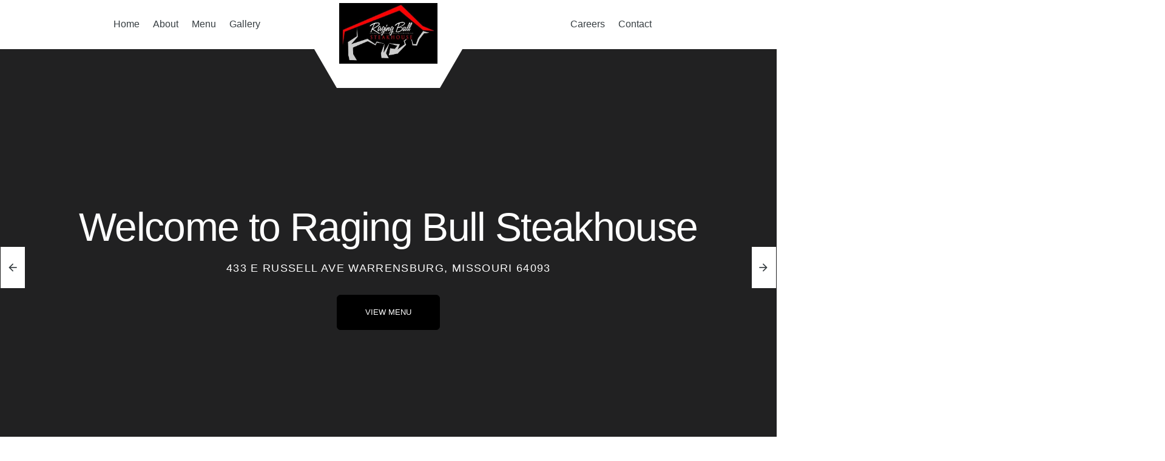

--- FILE ---
content_type: text/html; charset=utf-8
request_url: https://ragingbullsteak.com/
body_size: 6796
content:

<!DOCTYPE html>
<html>
<head>
  <meta charset="utf-8">
  
  
  

<title>About</title>
<meta name="description" content="By combining styles of the old and the new we are pushing to change our menu every 6 months to 1 year. Our specialty is Dry Aged Steaks, which we do in house from 35 to 120 + days. ">
<meta name="keywords" content="About,History,Raging Bull Steakhouse,Dry Aged,Hand-cut steaks,Burgers,Steaks,Salads,Drinks,Restaurant,Warrensburg,MO,Fresh,BBQ,">
<meta name="robots" content="INDEX, FOLLOW" />
<meta name="author" content="Raging Bull Steakhouse">
<meta name="viewport" content="width=device-width, initial-scale=1">
<link rel="canonical" href="https://ragingbullsteak.com/" />

<link rel="icon" href="https://ragingbullsteak.com/uploads/website_logo_image161132639608726_eo3q3tcd.jpeg" sizes="16x16">
<link rel="apple-touch-icon" sizes="57x57" href="https://ragingbullsteak.com/uploads/website_logo_image161132639608726_eo3q3tcd.jpeg">
<link rel="apple-touch-icon" sizes="60x60" href="https://ragingbullsteak.com/uploads/website_logo_image161132639608726_eo3q3tcd.jpeg">
<link rel="apple-touch-icon" sizes="72x72" href="https://ragingbullsteak.com/uploads/website_logo_image161132639608726_eo3q3tcd.jpeg">
<link rel="apple-touch-icon" sizes="76x76" href="https://ragingbullsteak.com/uploads/website_logo_image161132639608726_eo3q3tcd.jpeg">
<link rel="apple-touch-icon" sizes="114x114" href="https://ragingbullsteak.com/uploads/website_logo_image161132639608726_eo3q3tcd.jpeg">
<link rel="apple-touch-icon" sizes="120x120" href="https://ragingbullsteak.com/uploads/website_logo_image161132639608726_eo3q3tcd.jpeg">
<link rel="apple-touch-icon" sizes="144x144" href="https://ragingbullsteak.com/uploads/website_logo_image161132639608726_eo3q3tcd.jpeg">
<link rel="apple-touch-icon" sizes="152x152" href="https://ragingbullsteak.com/uploads/website_logo_image161132639608726_eo3q3tcd.jpeg">
<link rel="apple-touch-icon" sizes="180x180" href="https://ragingbullsteak.com/uploads/website_logo_image161132639608726_eo3q3tcd.jpeg">
<link rel="icon" type="image/png" sizes="192x192" href="https://ragingbullsteak.com/uploads/website_logo_image161132639608726_eo3q3tcd.jpeg">
<link rel="icon" type="image/png" sizes="32x32" href="https://ragingbullsteak.com/uploads/website_logo_image161132639608726_eo3q3tcd.jpeg">
<link rel="icon" type="image/png" sizes="96x96" href="https://ragingbullsteak.com/uploads/website_logo_image161132639608726_eo3q3tcd.jpeg">
<link rel="icon" type="image/png" sizes="16x16" href="https://ragingbullsteak.com/uploads/website_logo_image161132639608726_eo3q3tcd.jpeg">

<meta property="og:locale" content="en_US" />
<meta property="og:type" content="object" />
<meta property="og:title" content="About" />
<meta property="og:description" content="By combining styles of the old and the new we are pushing to change our menu every 6 months to 1 year. Our specialty is Dry Aged Steaks, which we do in house from 35 to 120 + days. " />

<meta property="og:url" content="https://ragingbullsteak.com/" />
<meta property="og:site_name" content="Raging Bull Steakhouse" />
<meta property="og:image" content="https://ragingbullsteak.com/uploads/website_logo_image161132639608726.jpeg" />   
<meta name="twitter:card" content="summary" />
<meta name="twitter:description" content="By combining styles of the old and the new we are pushing to change our menu every 6 months to 1 year. Our specialty is Dry Aged Steaks, which we do in house from 35 to 120 + days. " />
<meta name="twitter:title" content="About" />

<meta name="twitter:site" content="https://twitter.com/SteakhouseBull" />
<meta name="twitter:creator" content="SteakhouseBull" />
<meta name="twitter:image:src" content="https://ragingbullsteak.com/uploads/website_logo_image161132639608726.jpeg">

<meta itemprop="name" content="About" />
<meta itemprop="description" content="By combining styles of the old and the new we are pushing to change our menu every 6 months to 1 year. Our specialty is Dry Aged Steaks, which we do in house from 35 to 120 + days. " />
<meta itemprop="image" content="https://ragingbullsteak.com/uploads/website_logo_image161132639608726.jpeg" />
<meta name="geo.region" content="US" />
<meta name="geo.placename" content="433 E Russell Ave, Warrensburg, MO" />
<meta name="geo.position" content="38.7736261, -93.731358" />
<meta name="ICBM" content="38.7736261, -93.731358" />
<script type="application/ld+json">
{
   "@context":"http://schema.org",
   "@type":"Organization",
   "url":"https://ragingbullsteak.com/",
   "sameAs":[
      "https://www.facebook.com/RagingBullSteakhouse/",
      "https://twitter.com/SteakhouseBull"
   ],
   "name":"About",
   "legalName" : "Raging Bull Steakhouse",
   "logo":"https://ragingbullsteak.com/uploads/website_logo_image161132639608726.jpeg",
   "contactPoint": [{
    "@type": "ContactPoint",
    "telephone": "(660)362-0441",
    "contactType": "customer service"
  }]
}
</script>

<script id="domain" data-name="ragingbullsteak.com" type="text/javascript" src="https://analytics.marketbyte.com/go/analytics-client.js?vs=4.04" defer></script>


  
  <link rel='preload' href='/font-awesome/css/font-awesome.min.css' as='style' onload="this.onload=null;this.rel='stylesheet'">
<noscript><link rel="stylesheet" href="/font-awesome/css/font-awesome.min.css"></noscript>
  <link rel="preload" href="/sites/construct/bootstrap-4.5.0/css/bootstrap.css" as='style' onload="this.onload=null;this.rel='stylesheet'">
<noscript><link rel="stylesheet" href="/sites/construct/bootstrap-4.5.0/css/bootstrap.css"></noscript>
	

<link rel='preload' href='/sites/core/tidal/?css=site.css' as='style' onload="this.onload=null;this.rel='stylesheet'">
<noscript><link rel="stylesheet" href="/sites/core/tidal/?css=site.css"></noscript>





<script>
	var h1font = "";
	var h1color = "#ffffff";
	
	var h2font = "";
	var h2color = "";
	
	var h3font = "";
	var h3color = "";
	
	var pfont = "";
	var pcolor = "";
	
	var bgColor = "";
</script>


<script src="/Sites/beautify/beautify.js" defer></script>
  
  
  
  <link rel="preload" href="/css/style.css?vs=4.04" as='style' onload="this.onload=null;this.rel='stylesheet'">
<noscript><link rel="stylesheet" href="/css/style.css?vs=4.04"></noscript>
  <link rel="stylesheet" href="/css/marketbyte.css?vs=4.04">
  
  <link rel="stylesheet" href="/user/includes/architect-libraries/css/animate.css">

<link rel="preload" href="https://fonts.googleapis.com/css2?family=Inter:wght@100..900&display=swap" as='style' onload="this.onload=null;this.rel='stylesheet'">
<noscript><link rel="stylesheet" href="https://fonts.googleapis.com/css2?family=Inter:wght@100..900&display=swap"></noscript>
<link rel="preload" href="/sites/construct/bootstrap-icons/bootstrap-icons.min.css" as='style' onload="this.onload=null;this.rel='stylesheet'">
<noscript><link rel="stylesheet" href="/sites/construct/bootstrap-icons/bootstrap-icons.min.css"></noscript>

  
  <script src='https://shop.marketbyte.com/marketbyte-store.js?vs=4.04'></script>
  
  <script>
  window.addEventListener("load", (event) => {
    MarketByte.createClient({domain: 'ragingbullsteak.com',accessKey: 'Ypv6Qx4b06OoqOWbfDCrfdLFMJrcywag'})
  });
  </script>
  
  
  
<script src="/js/tiny-slider/tiny-slider.min.js" defer></script>
  <script src="/js/rater.js" defer></script>
  <script src="/js/nouislider.min.js" defer></script>
  <script src="/js/dropzone.min.js" defer></script>
</head>

<body class=" ">




<style> 
    /*
    input.mb-site-search {
		width: 200px;
		border: 1px solid #c3c3c3;
		background-color: #fff !important;
		font-family: ui-monospace;
	}
    */

	input.mb-site-search:focus {
		background-color: #fff !important;
		box-shadow: 0 0 0 0.2rem rgba(227, 227, 227, 1);
	}
    
    
  .vertical-alignment-helper {
      display:table;
      height: 100%;
      width: 100%;
      pointer-events:none; /* This makes sure that we can still click outside of the modal to close it */
  }
  .vertical-align-center {
      /* To center vertically */
      display: table-cell;
      vertical-align: middle;
      pointer-events:none;
  }
  .modal-content {
      /* Bootstrap sets the size of the modal in the modal-dialog class, we need to inherit it */
      width:inherit;
      max-width:inherit; /* For Bootstrap 4 - to avoid the modal window stretching full width */
      height:inherit;
      /* To center horizontally */
      margin: 0 auto;
      pointer-events: all;
  }
  
  
  button.mb-site-search.submit-search-button {
      background-color: #000;
  }
  
  
  .mb-icon-banner {
    background-color: #fff;
  }
  
  .show-wishlist {
    color: #000000 !important;
  }
  .show-comparison {
    color: #000000 !important;
  }
  .show-user {
    color: #000000 !important;
  }
  .show-cart {
    color: #000000 !important;
  }
  
</style>

<div class="page text-center"><section class="section"><header class="page-header"><div class="rd-navbar-wrap"><nav class="rd-navbar rd-navbar-top-panel-light marketbyte-background" data-layout="rd-navbar-fixed" data-sm-layout="rd-navbar-fixed" data-sm-device-layout="rd-navbar-fixed" data-md-layout="rd-navbar-fixed" data-md-device-layout="rd-navbar-fixed" data-lg-device-layout="rd-navbar-fullwidth" data-lg-layout="rd-navbar-fullwidth" data-stick-up-clone="true" data-md-stick-up-offset="90px" data-lg-stick-up-offset="90px" data-stick-up="true" data-sm-stick-up="true" data-md-stick-up="true" data-lg-stick-up="true"><div class="rd-navbar-inner"><div class="rd-navbar-nav-wrap text-center"><ul class="rd-navbar-nav"><li><a href="/">Home</a></li><li><a href="/page/about/">About</a></li><li><a href="/page/menu/">Menu</a></li><li><a href="/page/gallery/">Gallery</a></li></ul></div><div class="rd-navbar-panel"><button class="rd-navbar-toggle" data-rd-navbar-toggle=".rd-navbar-nav-wrap" aria-label="Navigation Menu"><span></span></button><div class="rd-navbar-brand"><a class="brand-name" href="/"><img class="mobilenav" src="https://cdn.marketbyte.com/images/website_assets_1697814336-0.webp" alt="Raging Bull Steakhouse" title="Gateway Cafe, Spokane MO" width="100" height="162" style="min-height:100px;max-height:100px;min-width:162px;max-width: 162px;"></a></div></div><div class="rd-navbar-nav-wrap text-center"><ul class="rd-navbar-nav"><li><a class="mobile-only" style="display:none;" href="/">Home</a></li><li><a class="mobile-only" style="display:none;" href="/page/about/">About</a></li><li><a class="mobile-only" style="display:none;" href="/page/menu/">Menu</a></li><li><a class="mobile-only" style="display:none;" href="/page/gallery/">Gallery</a></li><li><a href="/page/careers/">Careers</a></li><li><a href="/page/contact/">Contact</a></li></ul></div></div></nav></div></header><section><div class="swiper-bg-wrap swiper-style-1"><div class="swiper-container swiper-slider swiper-bg swiper-height-1" data-autoplay="6500" data-slide-effect="fade"><div class="swiper-wrapper"><div class="swiper-slide"><div class="swiper-slide-caption" data-speed="0.5"><div class="vide_bg bg-gray-dark marketbyte-background bg-image" data-vide-bg="mp4: video/video-lg.mp4, ogv: video/video-lg.ogv, webm: video/video-lg.webm, poster: https://cdn.marketbyte.com/images/website_assets_1698172461-0.webp" data-vide-options="posterType: jpg"><div class="jumbotron-custom jumbotron-custom-variant-1 context-dark"><h1 data-caption-animate="fxRotateInRight" data-caption-delay="150" class="fxRotateInRight animated">Welcome to Raging Bull Steakhouse</h1><p class="subtitle-variant-3" data-caption-animate="fxRotateInLeft" data-caption-delay="350">433 E Russell Ave Warrensburg, Missouri 64093</p><a class="btn btn-white-outline btn-lg btn-aqil btn-aqil--mod-1" href="/page/menu/" data-caption-animate="fxRotateInRight" data-caption-delay="550"><span>View Menu</span></a></div></div></div></div><div class="swiper-slide" data-slide-bg=""><div class="swiper-slide-caption" data-speed="0.5"><div class="vide_bg bg-gray-dark marketbyte-background bg-image" data-vide-bg="mp4: video/video-lg.mp4, ogv: video/video-lg.ogv, webm: video/video-lg.webm, poster: https://cdn.marketbyte.com/images/website_assets_1698070620-0.webp" data-vide-options="posterType: jpg"></div></div></div></div><div class="swiper-button-prev"><span>Prev</span></div><div class="swiper-button-next"><span>Next</span></div><div class="swiper-pagination"></div></div></div></section></section><section class="section section-lg bg-gray-light marketbyte-background bg-image" style="background-image: url(&quot;https://cdn.marketbyte.com/images/website_assets_1697727090-0.webp&quot;);"><div class="container"><div class="row justify-content-center spacing-40"><div class="col-12"><h2><span class="heading-3">Fresh, delicious, creative food items in a fun atmosphere.</span></h2></div><div class="col-sm-6 col-lg-3"><img class="img-responsive" src="https://cdn.marketbyte.com/images/website_assets_1697806741-0.webp" alt="Steaks" title="Steaks" width="567" height="381"><h3>Steaks</h3><p><a href="/page/menu/" style="color:#000!important;">Rib Eye, KC Strip, Porter House,</a> Sirloin, Bacon Wrapped Fillet, Tomahawk</p><br><a class="btn btn-white-outline btn-lg btn-effect-ujarak" href="/page/menu/"><span>View Menu</span></a></div><div class="col-sm-6 col-lg-3"><img class="img-responsive" src="https://cdn.marketbyte.com/images/website_assets_1697727764-0.webp" alt="Burgers" title="Burgers" width="567" height="381"><h3>Burgers</h3><p>Grilled Cheese Burger, Turkey Burger, Stuffed Big Blue Burger, Bacon Overload,<a href="/page/menu/" style="color:#000!important;">Pimento&nbsp;Cheese Burger</a></p><a class="btn btn-white-outline btn-lg btn-effect-ujarak" href="/page/menu/"><span>View Menu</span></a></div><div class="col-sm-6 col-lg-3"><img class="img-responsive" src="https://cdn.marketbyte.com/images/website_assets_1697723897-0.webp" alt="Seafood" title="Seafood" width="567" height="381"><h3>Seafood</h3><p>Tuna Steak, Butterfield Prawns, Grilled Salmon with Peach Papaya Chutney, and Fish &amp; Chips</p><a class="btn btn-white-outline btn-lg btn-effect-ujarak" href="/page/menu/"><span>View Menu</span></a></div><div class="col-sm-6 col-lg-3"><img class="img-responsive" src="https://cdn.marketbyte.com/images/website_assets_1697723907-0.webp" alt="Salads" title="Salads" width="567" height="381"><h3> Salads</h3><p>High Steak Salad, Grilled or Crispy Chicken Salad, Tuna or Salmon Spinach Salad, Grilled or Crispy Shrimp Salad</p><a class="btn btn-white-outline btn-lg btn-effect-ujarak" href="/page/menu/"><span>View Menu</span></a></div></div></div></section><section class="section parallax-container" data-parallax-img="https://cdn.marketbyte.com/images/website_assets_1697727061-0.webp"><div class="parallax-content section-lg context-dark text-left"><div class="container"><div class="row spacing-40 justify-content-between"><div class="col-sm-6 col-xl-6"><h3 style="color:#000!important;">Steaks</h3><p style="color:#000!important;" class="">All of our <a href="/page/menu/" style="color:#000!important;">hand-cut</a> steaks start with the best <a href="/page/about/" style="color:#000!important;">Midwest beef</a>, the top end of USDA Choice or Prime aged Beef, then <a href="/page/about/" style="color:#000!important;">we dry age them in house</a> to maximize flavor and tenderness.<br><br>Our steaks are accompanied by our fresh spinach and strawberry salad (with candied walnuts and your choice of dressing, we suggest the vinegarette), and our <a href="/page/menu/" style="color:#000!important;">signature twice-baked volcano potato</a>. For a lighter choice, you may substitute our vegetable medley for the potato. Add three prawns for $9</p><a class="btn btn-white-outline btn-lg btn-effect-ujarak" href="/page/menu/"><span>View Menu</span></a></div><div class="col-sm-6 col-xl-6"><img class="img-responsive" src="https://cdn.marketbyte.com/images/website_assets_1697723970-0.webp" alt="All of our hand-cut steaks start with the best Midwest beef, the top end of USDA Choice or Prime aged Beef, then we dry age them in house" title="All of our hand-cut steaks start with the best Midwest beef, the top end of USDA Choice or Prime aged Beef, then we dry age them in house." width="567" height="381"></div></div></div></div></section><section class="section section-lg bg-gray-darken marketbyte-background bg-image" style="background-image: url(&quot;https://cdn.marketbyte.com/images/website_assets_1697727073-0.webp&quot;);"><div class="container"><div class="row spacing-40"><div class="col-12"><div class="owl-carousel owl-carousel-gallery owl-carousel-gallery__mod-1" data-items="1" data-xs-items="2" data-sm-items="3" data-md-items="4" data-stage-padding="0" data-loop="false" data-margin="30" data-mouse-drag="false" data-photo-swipe-gallery="gallery" data-nav="true"><a class="thumbnail-ruby" href="/page/menu/"><img class="thumbnail-ruby-image" src="https://cdn.marketbyte.com/images/website_assets_1697724004-0.webp" alt="" title="" width="419" height="474"><div class="thumbnail-ruby-caption"><p class="thumbnail-ruby-title"><span data-letters-l="Ser" data-letters-r="vice #1">Hand-cut Steaks</span></p></div></a><a class="thumbnail-ruby" href="/page/menu/"><img class="thumbnail-ruby-image" src="https://cdn.marketbyte.com/images/website_assets_1697724018-0.webp" alt="Raging Bull Steakhouse drinks and salad." title="Raging Bull Steakhouse drinks and salad." width="419" height="474"><div class="thumbnail-ruby-caption"><p class="thumbnail-ruby-title"><span data-letters-l="Ser" data-letters-r="vice #1">Salads</span></p></div></a><a class="thumbnail-ruby" href="/page/menu/"><img class="thumbnail-ruby-image" src="https://cdn.marketbyte.com/images/website_assets_1697724032-0.webp" alt="Half pound burger with jalapeño and pimento cheese blend on top" title="Half pound burger with jalapeño and pimento cheese blend on top" width="419" height="474"><div class="thumbnail-ruby-caption"><p class="thumbnail-ruby-title"><span data-letters-l="Ser" data-letters-r="vice #1">Burgers</span></p></div></a><a class="thumbnail-ruby" href="/page/menu/"><img class="thumbnail-ruby-image" src="https://cdn.marketbyte.com/images/website_assets_1697724045-0.webp" alt="The best Midwest beef" title="The best Midwest beef" width="419" height="474"><div class="thumbnail-ruby-caption"><p class="thumbnail-ruby-title"><span data-letters-l="Ser" data-letters-r="vice #1">Slow smoked</span></p></div></a><a class="thumbnail-ruby" href="/page/menu/"><img class="thumbnail-ruby-image" src="https://cdn.marketbyte.com/images/website_assets_1697724059-0.webp" alt="Top end of USDA Choice" title="Top end of USDA Choice" width="419" height="474"><div class="thumbnail-ruby-caption"><p class="thumbnail-ruby-title"><span data-letters-l="Ser" data-letters-r="vice #1">Dry Aged</span></p></div></a><a class="thumbnail-ruby" href="/page/menu/"><img class="thumbnail-ruby-image" src="https://cdn.marketbyte.com/images/website_assets_1697724071-0.webp" alt="We dry age steaks in house to maximize flavor and tenderness" title="We dry age steaks in house to maximize flavor and tenderness" width="419" height="474"><div class="thumbnail-ruby-caption"><p class="thumbnail-ruby-title"><span data-letters-l="Ser" data-letters-r="vice #1">BBQ</span></p></div></a><a class="thumbnail-ruby" href="/page/menu/"><img class="thumbnail-ruby-image" src="https://cdn.marketbyte.com/images/website_assets_1697724148-0.webp" alt="We have a wide selection of beer you can ask for while visiting the restaurant." title="We have a wide selection of beer you can ask for while visiting the restaurant." width="419" height="474"><div class="thumbnail-ruby-caption"><p class="thumbnail-ruby-title"><span data-letters-l="Ser" data-letters-r="vice #1">Drinks</span></p></div></a><a class="thumbnail-ruby" href="/page/menu/"><img class="thumbnail-ruby-image" src="https://cdn.marketbyte.com/images/website_assets_1697724192-0.webp" alt="Even if you don't save room for dessert, ask your server for a slice to go" title="Even if you don't save room for dessert, ask your server for a slice to go" width="419" height="474"><div class="thumbnail-ruby-caption"><p class="thumbnail-ruby-title"><span data-letters-l="Ser" data-letters-r="vice #1">Desserts</span></p></div></a></div></div></div></div></section><section class="section parallax-container" data-parallax-img="https://cdn.marketbyte.com/images/website_assets_1697727080-0.webp"><div class="parallax-content section-lg context-dark text-center"><div class="container"><div class="row justify-content-center"><div class="col-sm-12 col-md-12 col-lg-12"><h3 class="wow fadeIn" data-wow-delay=".2s" style="color:#000;">433 E Russell Ave, Warrensburg, MO 64093</h3><p style="font-size: x-large;color:#000;" class="wow fadeIn" data-wow-delay=".2s">Monday - Saturday 11:00am - 10:00pm | Sunday 11:00am - 9:00pm</p><p style="font-size: x-large;color:#000;" class="wow fadeIn" data-wow-delay=".2s"><a style="color:#000;" href="tel:6603620441">(660) 362-0441</a></p><ul class="list-inline inline-list-xs wow fadeIn" data-wow-delay=".2s"><li><a style="font-size: x-large;color:#000;" class="icon marketbyte-icon icon-sm fa-facebook" href="https://www.facebook.com/RagingBullSteakhouse/" target="_blank" title="Raging Bull Steakhouse Facebook"></a></li><li><a style="font-size: x-large;color:#000;" class="icon marketbyte-icon icon-sm fa-twitter" href="https://twitter.com/SteakhouseBull" target="_blank" title="Raging Bull Steakhouse Twitter"></a></li><li><a style="font-size: x-large;color:#000;" class="icon marketbyte-icon icon-sm fa-yelp" href="https://www.yelp.com/biz/raging-bull-steakhouse-warrensburg" target="_blank" title="Raging Bull Steakhouse Yelp"></a></li><li><a style="font-size: x-large;color:#000;" class="icon marketbyte-icon icon-sm fa-tripadvisor" href="https://www.tripadvisor.com/g45015-d17324284" target="_blank" title="Raging Bull Steakhouse TripAdvisor"></a></li><li><a style="font-size: x-large;color:#000;" class="icon marketbyte-icon icon-sm fa-instagram" href="https://www.instagram.com/raging_bull_steakhouse" target="_blank" title="Raging Bull Steakhouse Instagram"></a></li></ul></div></div></div></div></section><iframe title="Raging Bull Steakhouse" src="https://www.google.com/maps/embed?pb=!1m18!1m12!1m3!1d3110.567806358396!2d-93.73353114894029!3d38.77361576173563!2m3!1f0!2f0!3f0!3m2!1i1024!2i768!4f13.1!3m3!1m2!1s0x87c3e3ba0487f5db%3A0xf434bd7658df87f7!2sRaging%20Bull%20Steakhouse!5e0!3m2!1sen!2sus!4v1591130842476!5m2!1sen!2sus" width="1920" height="510" frameborder="0" style="border:0;" allowfullscreen="" aria-hidden="false" tabindex="0"></iframe><footer class="page-footer"><section class="section pre-footer-minimal bg-gray-dark marketbyte-background bg-image"><div class="pre-footer-minimal-inner"><div class="container text-center text-sm-left"><div class="row justify-content-sm-center spacing-55"><div class="col-sm-6 col-lg-3 text-center"><h4>Follow Us</h4><div class="group-md-1"><ul class="list-inline inline-list-xs"><li><a style="color:#fff;" class="icon marketbyte-icon icon-sm fa-facebook" href="https://www.facebook.com/RagingBullSteakhouse/" target="_blank" title="Raging Bull Steakhouse Facebook"></a></li><li><a style="color:#fff;" class="icon marketbyte-icon icon-sm fa-twitter" href="https://twitter.com/SteakhouseBull" target="_blank" title="Raging Bull Steakhouse Twitter"></a></li><li><a style="color:#fff;" class="icon marketbyte-icon icon-sm fa-yelp" href="https://www.yelp.com/biz/raging-bull-steakhouse-warrensburg" target="_blank" title="Raging Bull Steakhouse Yelp"></a></li><li><a style="color:#fff;" class="icon marketbyte-icon icon-sm fa-tripadvisor" href="https://www.tripadvisor.com/g45015-d17324284" target="_blank" title="Raging Bull Steakhouse TripAdvisor"></a></li><li><a style="color:#fff;" class="icon marketbyte-icon icon-sm fa-instagram" href="https://www.instagram.com/raging_bull_steakhouse" target="_blank" title="Raging Bull Steakhouse Instagram"></a></li></ul></div></div><div class="col-sm-6 col-lg-3 text-center"><h4>Hours</h4><p>Mon - Sat 11:00am - 9:00pm<br data-x-id="84">Sunday 11:00am - 8:00pm</p></div><div class="col-sm-6 col-lg-3 text-center"><h4>Phone</h4><ul class="list-xxs"><li><a class="link link-md" href="tel:6603620441">(660) 362-0441</a></li></ul></div><div class="col-sm-6 col-lg-3 text-center"><h4>Address</h4><p>433 E Russell Ave, Warrensburg<br>MO 64093</p></div></div></div></div><div class="container"><hr class="gray"></div></section></footer></div><div class="snackbars" id="form-output-global"></div><script src="/js/core.min.js?v=4.04" ></script><script src="/js/script.js?v=4.04" defer></script>
<script>
MarketByte.createClient({
  domain: "ragingbullsteak.com",
  accessKey: "Ypv6Qx4b06OoqOWbfDCrfdLFMJrcywag"
}).then((c) => {

});
</script>

<div class="modal fade" id="privacy-modal" tabindex="-1" role="dialog" aria-labelledby="privacyTitle" aria-hidden="true">
    <div class="modal-dialog modal-xl">
        <div class="modal-content">
            <div class="modal-header">
                <h5 class="modal-title" id="privacyTitle"></h5>
                <button type="button" class="close" data-dismiss="modal" aria-label="Close">
                    <span aria-hidden="true">&times;</span>
                </button>
            </div>
            <div class="modal-body">
				<iframe src="/sites/modules/privacy.aspx" frameborder="0" style="width: 100%;height: 75vh;" style=""></iframe> 
            </div>
        </div>
    </div>
</div>

<div class="modal fade" id="terms-modal" tabindex="-1" role="dialog" aria-labelledby="termsTitle" aria-hidden="true">
    <div class="modal-dialog modal-xl">
        <div class="modal-content">
            <div class="modal-header">
                <h5 class="modal-title" id="termsTitle"></h5>
                <button type="button" class="close" data-dismiss="modal" aria-label="Close">
                    <span aria-hidden="true">&times;</span>
                </button>
            </div>
            <div class="modal-body">
            	<iframe src="/sites/modules/terms.aspx" frameborder="0" style="width: 100%;height: 75vh;" style=""></iframe> 
            </div>
        </div>
    </div>
</div><div class="modal fade" id="search-modal" tabindex="-1" role="dialog" aria-labelledby="siteSearch" aria-hidden="true">
    <div class="vertical-alignment-helper">
        <div class="modal-dialog modal-lg vertical-align-center">
            <div class="modal-content">
                <div class="modal-header">
                    <h5 class="modal-title" id="siteSearch" style="font-size:1.5rem;">Search this site</h5>
                    <button type="button" class="close" data-dismiss="modal" aria-label="Close">
                        <span aria-hidden="true">&times;</span>
                    </button>
                </div>
                <div class="modal-body d-table" style="height:250px;">
                    <div style="display:table-cell;text-align:center;vertical-align:middle;height:100%;">
                        <div class="input-group mb-3">
                          <input type="text" class="form-control mb-site-search" placeholder="" aria-label="Site search">
                          <div class="input-group-append">
                            <button class="btn btn-outline-secondary mb-site-search" type="button">
                                <i class="fa fa-search"></i>
                            </button>
                          </div>
                        </div>
                        <button role="button" class="btn btn-secondary submit-search-button mb-site-search px-3" type="button">
                            <i class="fa fa-search"></i>
                            &nbsp;Submit
                        </button>
                    </div>
                </div>
            </div>
        </div>
    </div>
</div>




<link rel="stylesheet" href="/css/jquery-toast.min.css" defer>
<link rel="stylesheet" href="/css/jquery-confirm.min.css" defer>

<script src="/user/includes/jquery-toast.min.js" defer></script>
<script src="/user/includes/jquery-confirm.min.js" defer></script>
<script src="/sites/modules/site-search.js" defer></script>



<script src="/user/includes/architect-libraries/js/jquery.validate-1.19.0.min.js" defer></script>
<script src="/user/includes/architect-libraries/js/moment.js" defer></script>
<script src="/Sites/themes/html/content/online-ordering-only/js/jquery.datetimepicker.full.min.js" defer></script>
<link rel="stylesheet" href="/Sites/themes/html/content/online-ordering-only/css/jquery.datetimepicker.min.css" defer>

<script src="/sites/construct/bootstrap-4.5.0/js/bootstrap.bundle.min.js" defer></script>

<script src="/sites/core/tidal/?js=blogs.js" defer></script>



<div class="modal fade inter-font" id="item-review-modal" tabindex="-1" aria-modal="true" role="dialog">
  <div class="modal-dialog modal-xl modal-dialog-centered">
    <div class="modal-content">
      <div class="modal-body p-8">
        <div class="position-absolute top-0 end-0 me-3 mt-3">
          <button type="button" class="btn-close" data-dismiss="modal" aria-label="Close"></button>
        </div>

        <div>
          <h3 class="mb-2">Create Review</h3>
          <form id="review-form-valid" onsubmit="return false">
            <div class="py-2 mb-2">
              <h4 class="mb-1">Overall rating</h4>
              <div class="rater"></div>
              <div id="overall-rating-err" class="text-danger d-none">Please add a rating to your review</div>
            </div>
            <div class="py-2 mb-2">
              <h5>Add a headline</h5>
              <input id="item-review-headline" type="text" class="form-control" placeholder="What's most important to know" required />
            </div>
            <div class="py-2 mb-2">
              <h5>Add a photo or video</h5>
              <p class="mt-0">Shoppers find images and videos more helpful than text alone.</p>
              <div id="my-dropzone" class="dropzone mt-4 border-dashed rounded-2 min-h-0"></div>
            </div>
            <div class="py-2 mb-2">
              <h5>Add a written review</h5>
              
              <textarea id="item-review-text" class="form-control" rows="3" placeholder="What did you like or dislike? What did you use this product for?" maxlength="1995" required></textarea>
            </div>
          </form>
          <div class="d-flex justify-content-end">
            <a href="#" id="submit-item-review" class="btn btn-success text-white">Submit Review</a>
          </div>
        </div>
      </div>
    </div>
  </div>
</div>

<div id="mb-default-footer" class="container mt-2">
    <div class="row">
        <div class="col-12 text-center m-2">
            <div class="mt-2">
                <a class="mr-4 mb-2 mt-0" href="#search" data-toggle="modal" data-target="#search-modal">
                    <font color="black">
                        <i class="fa fa-search"></i>
                        &nbsp;Search
                    </font>
                </a>
                <a class="mr-4 mb-2 mt-0" href="#privacy" data-toggle="modal" data-target="#privacy-modal"><font color="black">Privacy Policy</font></a>
                <a class="mr-4 mb-2 mt-0" href="#terms" data-toggle="modal" data-target="#terms-modal"><font color="black">Terms of Use</font></a>
                <a class="mb-2 mt-0" target="_blank" href="https://marketbyte.com/"><font color="black">Powered by MarketByte</font></a>
            </div>
        </div>
    </div>
</div>

<div class="modal fade inter-font" id="product-quick-view" tabindex="-1" aria-modal="true" role="dialog">
  <div class="modal-dialog modal-xl modal-dialog-centered">
    <div class="modal-content">
      <div class="modal-body p-8">
        <div class="position-absolute top-0 end-0 me-3 mt-3">
          <button type="button" class="btn-close" data-dismiss="modal" aria-label="Close"></button>
        </div>
        <div id="product-content">
        </div>
      </div>
    </div>
  </div>
</div>
  

<script src="/js/slick.min.js" defer></script>






</body>
</html>

--- FILE ---
content_type: text/html; charset=utf-8
request_url: https://ragingbullsteak.com/api/cart/basket/
body_size: 123
content:
{"success":true,"showCartSide":false,"showTopCartIcons":false,"hasGTMEnabled":false,"nextDaySettingText":"\u003cspan class=\"text-warning text-uppercase next-day-text\"\u003e\u003ci class=\"fa fa-truck text-warning\" alt=\"Next Day Pick\" title=\"Next Day Pickup\" aria-hidden=\"true\"\u003e\u003c/i\u003e Next Day Pickup\u003c/span\u003e","hasNextDayEnabled":false,"defaultItemImg":"/uploads/website_logo_image161132639608726.jpeg","styles":{"primaryColor":"#000000","primaryFont":"","secondaryColor":"","secondaryFont":"","tertiaryColor":"#000000","tertiaryFont":"","backgroundColor":"","styles":{}},"code":{"customCodeHead":"","customCodeBody":"","customCodeFooter":""},"errorMessage":""}

--- FILE ---
content_type: text/html; charset=utf-8
request_url: https://ragingbullsteak.com/sites/modules/privacy.aspx
body_size: 6532
content:

<center><h3>Raging Bull Steakhouse Privacy Policy</h3></center>
<p>The company providing this website (Raging Bull Steakhouse) is committed to safeguarding your privacy on this website (the "Website").  We use this privacy policy to clearly disclose to you our privacy practices in a manner that is easy to understand.  If there is something you do not understand about our privacy practices, please feel free to contact us using the contact information at the end of this policy.</p>
<p>This privacy policy does not apply to products or services provided, or information obtained, other than through the Website.  We may change this policy from time to time so please check back often.  If we significantly change our collection, use, or disclosure practices, we will try to send you a notice via email if you have provided us with an email address.  Please keep in mind that some of the services mentioned specifically in this policy may not be available on the site at this time.</p>
<b><u>What information does Raging Bull Steakhouse collect from you?</u></b>
<p>We collect information in several ways.  Some of the information we collect is personal to you.  Other information is anonymous.  We collect the following categories of information:</p>
During registration, we ask for your name, email address, mailing address, phone number<br/>
<ul>
<li>When you report a problem with our site or services we will collect contact information along with a description of your problem</li>
<li>When you contact us via the company email address, we will collect your contact information and any information you include in your email</li>
<li>When you order a product or service from us or pay a bill online we ask for transaction information including your mailing address, phone number, email address and payment information</li>
<li>To customize our service for you, we and our partners may collect precise location data, including the real-time geographic location of your computer or device.  This location data is collected anonymously in a form that does not personally identify you.</i>
<li>When you visit and navigate our site, use our applications or third party sites, or open our emails, we may collect technical information about your use of our site including IP address, device identifier, device type, browser type, user agent string and viewing information.</li>
</ul>
<b><u>How do we collect information from you?</u></b><br/><br/>
<i>Direct Collection</i>
<p>We collect much of the information listed above directly from you when you submit it on our Website.  This includes information such as registration information, contact information, user submissions, and public postings.  If you do not want to share your information, you can choose not to participate in a particular service or activity.</p>
<i>Indirect Collection - Cookies and Other Technology</i>
<p>As part of offering and providing customizable and personalized services, many websites use cookies and other online tracking technologies to store and sometimes track information about you.  We may use these technologies to:</p>
<ul>
<li>Provide you with personalized content based on your use of our site</li>
<li>Enable you to more easily use our site by remembering and using contact information, purchasing information, and registration information</li>
<li>Evaluate, monitor and analyze the use of our site and its traffic patterns to help improve our site and services</li>
<li>Assist us with ad reporting functions such as to learn which ads are bringing users to our website</li>
</ul>
The types of technologies we use include:
<p>Cookies.  A cookie is a small amount of data that is sent to your browser from a Web server and stored on your computer's hard drive.  Cookies enable us to identify your browser as a unique user.  Cookies may involve the transmission of information from us to you and from you to us.  Cookies may also be used by another party on our behalf to transfer information to us in accordance with their privacy policy.  Some cookies are "persistent cookies."  They are used by us each time you access our Website.  Other cookies are called "session cookies."  Session cookies are used only during a specific browsing session.  We may use a session cookie, for example, to remember that you have already navigated through a particular menu, or that you have entered in age information for a portion of a site that is restricted by age.  We may also use "analytics cookies" that allow web analytics services to recognize your browser or device and, for example, identify whether you have visited our Website before, what you have previously viewed or clicked on, and how you found us.  This information is provided anonymously for statistical analysis only.  Analytics cookies are usually persistent cookies.</p>
<p>You may disable browser cookies in your browser or set your browser to warn you when a cookie is being sent.  You may lose some features or functionality when you disable cookies.  Remember, also, that disabling cookies is browser specific.  If you log on using Microsoft Edge, you must also disable cookies in Safari if you use that browser at a different time.</p>
<p><u>Web Beacons.</u>  We also employ a software technology called a clear GIF (Graphics Interchange Format), also known as a pixel tag or Web beacon.  A clear GIF is a line of code that we place on our Websites or in e-mails which allows us to analyze our advertising and the general usage patterns of visitors to our Websites.  These help us better manage content on our site by informing us what content or promotions are effective.  Unless you consent, we do not collect personally identifiable information from you through the use of web beacons.  You may not disable Web beacons.</p>
<p><u>Log Files.</u>  Like most standard website servers, we use log files.  Log files track Internet protocol (IP) addresses, browser type, Internet service provider (ISP), referring/exit pages, platform type, date/time stamp, and number of clicks.  We utilize this information to analyze trends, administer the site, prevent fraud, track website navigation in the aggregate, and gather broad demographic information for aggregate use.</p>
<p><u>Flash Cookies.</u>  Flash cookies, also known as local shared objects, are used to store preferences such as video volume, or display content based on what you view on our site using the Adobe Flash Player.  Flash cookies are not stored through the browser.  Advertisers and third party service providers may use Flash cookies to collect and store information.  Information about disabling Flash cookies may be found at www.adobe.com.  If you disable Flash cookies, you may lose some features or functionality on our site.</p>
<i>Indirect Collection - Social Networking</i>
<p>Our site permits you to use third party social networking platform such as Facebook, Pinterest, Twitter, and Instagram and review sites such as Telp and Trip Advisor.  This includes use of social media plugins such as Facebook "Like", Tweet, Pinterest "Pin", Instagram buttons, etc. and yelp, trip advisor,  When you use these review sites, social networking platforms and plugins, your username and password for the available service or collected from you on these services may be shared with us.  When you use review sites, social networking platforms and plugins, you share your information with them and their privacy policy applies to the disclosure of such information.  In addition, they may be able to collect information about you, including your activity or may notify your connections on the social networking platform about your use of the Raging Bull Steakhouse's Websites.  Such services may allow your activity to be monitored across multiple websites for purposes of delivering more targeted advertising.  Please note that their own privacy polices apply and we encourage you to read them.  We may add new social networking plugins and buttons to our sites from time to time.</p>
<i>Indirect Collection - Third Party Analytics Services</i>
<p>We may employ over time various different analytics services such as Google Analytics to gain insights and improve the functionality of your website, or for marketing purposes.</p>
<b><u>How do we use your information?</u></b>
<p>Our main goal in collecting information is to improve the site and provide you with the best possible experience on the site, to provide you with information about our company and our products and services and to enable you to engage in transactions with us for products or services.</p>
We will also use your personal information to:
<ul>
<li>Notify you of other products or services available from Raging Bull Steakhouse and our affiliates</li>
<li>Enable you to participate in online transactions</li>
<li>Personalize online content so that is applies to you and your interests</li>
<li>Provide you with advertising targeted on your interests</li>
<li>Make our products, services, and Website better</li>
<li>Compile, analyze and do research on our users demographics and behavior</li>
<li>Detect, investigate and prevent activities that may violate our policies or be illegal</li>
</ul>
<b><u>Who is collecting information?</u></b>
<p>Except as provided in this Privacy Policy, only Raging Bull Steakhouse and our affiliates and service providers will have access to your personal account information.  When you are on our site and are asked for personal information, you are sharing that information with Raging Bull Steakhouse and our affiliates and service providers.  If personal data is to be collected and/or maintained by any company other than Raging Bull Steakhouse or its affiliates, we will try to notify you on the Website or in an updated version of this Privacy Policy.  If you do not want your data to be shared, you can choose not to allow the transfer by not using that particular service.</p>
<p>Other websites to which we link may collect personally identifiable information about you when you visit those sites.  The information practices of other websites linked to our websites are not covered by this Privacy Policy.</p>
<b><u>With whom does Raging Bull Steakhouse share my information?</u></b>
<p>We will not disclose any of your personally identifiable information except when we have your permission or under special circumstances, such as when we believe in good faith that the law requires it or under the circumstances described below.  These are some of the ways that your information may be disclosed:</p>
<i>Service Providers</i>
<p>We occasionally hire other companies to provide limited services on our behalf, including packaging, delivering, or mailing, website development and operation, answering customer questions about products or services, sending postal mail or email, analyzing website use, processing payments, providing investor information and processing data.  We will only provide those companies the information they need to deliver the service, and they are contractually prohibited from using that information for any other reason.</p>
<p>Our website service providers may use your data for its benefit and for the benefit of its other customers including, without limitation, for analysis of surveys, product development, feedback, analysis of end user activity across multiple websites, analysis of social engagement and social networking, analysis of market activity, analysis of online reviews, analysis for search engine optimization and other such purposes.</p>
<i>Data in the Aggregate</i>
<p>We may disclose â€œblindedâ€ aggregated data and user statistics to prospective partners and other third parties.  Blinded data is data that does not identify an individual person.</p>
<i>Other</i>
<p>We also may disclose your information in special cases.  For example, when we believe that we must disclose information to identify, contact or bring legal action against someone who may be violating our Terms of Use, or may be causing injury to or interference with our rights or property, other website users or customers and their information, or anyone else who may be harmed by such activities.  Raging Bull Steakhouse and our service providers may disclose, access or monitor your personal information when we believe in good faith that the law requires it and for administrative and other purposes that we deem necessary to maintain, service and improve our products and services and our information security.</p>
<p>As we continue to develop our business, we may buy or sell businesses or assets.  In such transactions, confidential customer information generally is one of the transferred business assets.  If we participate in a transaction involving the sale of some or all of Raging Bull Steakhouse's businesses, customer and site visitor information may be one of the transferred assets and may be disclosed in connection with negotiations relating to a proposed transaction.  In such case, the transferred information may become subject to a different privacy policy.</p>
<b><u>How can I control my personal information?</u></b>
<p>We offer our customers choices for the collection, use and sharing of personal information.  You may contact us at the email address below if you wish to view, edit, or delete your personal information from our database, and we will use commercially reasonable efforts to accommodate your request.</p>
<p>If you believe that any inaccurate or inappropriate information has been obtained or provided to others through your use of this Website, you should contact a representative of Raging Bull Steakhouse at the email address below.</p>
<p><u>Google Analytics.</u>  You may opt-out of Google Analytics collection by downloading the browser plugin "Google Analytics Opt-out Browser Add-on" <a href="https://tools.google.com/dlpage/gaoptout?hl=en">here</a>.</p>
<b><u>How does Raging Bull Steakhouse protect financial-related information?</u></b>
<p>Keeping your personal financial information private is very important to us.  As a matter of policy and long-time business practice, we do not sell FINANCIAL information provided by our users.  Any user statistics that we may provide to prospective partners regarding financial matters are provided in the aggregate only and do not include any personally identifiable information about any individual user.  We will transfer your credit card number, bank account number or other personal information to the appropriate third party payment processor.</p>
<b><u>What security precautions are in place to protect against the loss, misuse, or alteration of my information?</u></b>
<p>Your Raging Bull Steakhouse Account Information is password-protected so you have access to this personal information.  We use encryption technology for credit card numbers, bank account numbers, passwords, and registration information.  Remember to sign out of your Raging Bull Steakhouse account and close your browser window when you have finished your work.  This is to ensure that others cannot access your account by using your computer when you are away from it.  Because information sent through the Internet travels from computer to computer throughout the world, when you give us information, that information may be sent electronically to servers outside of the country where you originally entered the information.  Unfortunately, no data transmission over the Internet can be guaranteed to be 100% secure.  Except as specifically stated, this site does not use security encryption measures.  Information that you disclose by use of this site (as with any site that is non-secure), by posting a message or using e-mail, potentially could be collected and used by others.  This may result in unsolicited messages from third parties or use of such information by third parties for their own purposes, legal or illegal.  As a result, while we strive to protect your personal information, we cannot ensure or warrant the security of any information you transmit to us or from our services, and you do so at your own risk.  Once we receive your transmission, we use commercially reasonable efforts to ensure its security on our systems.</p>
<b><u>Choice/Opt-out</u></b>
<p>To ensure that you will not receive recurring marketing or other information from us unless you choose to, we will provide you with simple instructions on each marketing email from Raging Bull Steakhouse for you to let us know that you have chosen to stop receiving such emails from us.</p>
<b><u>What else should I know about my privacy?</u></b>
<p>Please keep in mind that whenever you voluntarily disclose information online, that information is accessible to other customers and users.  Ultimately, you are solely responsible for maintaining the secrecy of your passwords and/or any account information.  Please be careful and responsible whenever you are online.</p>
<p>When you or we end your customer relationship with us, we will treat the information we have about you as if you were still our customer.</p>
<b>Your California Privacy Rights</b>
<p>California Civil Code Section 1798.83 permits our visitors who are California residents to request certain information regarding our disclosure of personal information to third parties for their direct marketing purposes.  To make such a request, please send an email to or write us: at the address below.</p>
Make sure to state that you are a California Resident.
<p>Do Not Track (DNT) is a privacy preference that users can set in their web browsers.  While the United States Federal Trade Commission has endorsed DNT, our Website does not support DNT codes.</p>
Our website provider may track your activity across multiple websites that it operates.<br/><br/>
<i>California Consumer Privacy Act</i>
<p>After January 1, 2020, you will have additional rights under the California Consumer Privacy Act of 2018 (CCPA).  If you are a resident of the State of California, you will have the right to:</p>
<ul>
<li>request what personal information we have collected about you,  where it was sourced from, what it is being used for, whether it is being disclosed or sold, and to whom it is being disclosed or sold;</li>
<li>"opt out" of allowing us to sell your personal information to third parties;</li>
<li>require us to delete your personal information with some limited exceptions such as completing transactions, detecting security incidents and complying with legal obligations; and</li>
<li>receive equal service and pricing even if you exercise your privacy rights under the CCPA.</li>
<p>The CCPA also provides that if a company has a privacy notice that allows you to opt-out or opt-in to the use of your personal information by third parties (such as advertisers or affiliated companies) for marketing purposes, the company may instead provide you with information on how to exercise your disclosure choice options.</p>
<p>We do not currently share your personal information with third parties for marketing purposes.  Therefore, we do not maintain a list of third parties with whom we share personal information for marketing purposes.  If that changes, we will update our privacy notice.</p>
<p>If you are a California resident and still wish to request information about how to exercise your third party disclosure choices after January 1, 2020, you must send a request by e-mail or postal mail to the address below.  Make sure to state that you are a California resident.</p>
<br/>
<b>Your Nevada Privacy Rights</b>
<p>Nevada law (SB 220), permits customers in Nevada to opt-out of the sale of certain kinds of personal information. A sale under Nevada law is the transfer of this personal information to third parties for monetary consideration so these third parties can then re-sell or license the sold information. Raging Bull Steakhouse does not sell your personal information to third parties as defined in Nevada law. If you are a Nevada resident and wish to opt-out of the sale of your personal information should we change our practices in the future, you must send a request by e-mail at the email address below.  Make sure to state that you are a Nevada resident.</p>

	
	This site is protected by reCAPTCHA and the Google
    <a href="https://policies.google.com/privacy">Privacy Policy</a> and
    <a href="https://policies.google.com/terms">Terms of Service</a> apply.
	
	

--- FILE ---
content_type: text/html; charset=utf-8
request_url: https://ragingbullsteak.com/sites/modules/terms.aspx
body_size: 5693
content:

<center><h3>Raging Bull Steakhouse Website Terms of Use</h3></center>
<b>Privacy Policy</b>
<p>User privacy is an important concern.  We are committed to privacy and security, and to providing the best possible user experience for our users and online customers.  We also strive to protect the personal and confidential information of those who use our on-line services and website.  Click the link to our privacy policy on our home page.  This policy may be updated by us from time to time, so please check it frequently.</p>
<b>Terms of Use</b>
<p>Please read this agreement ("Agreement") carefully before using this website.  By accessing or using our website, you agree to be bound by this Agreement and all of its terms without change.  This agreement is between our company (Raging Bull Steakhouse), you the user, and, if you are using the website on behalf of a company or organization, such company or organization will also be considered a party to this Agreement. <u>THIS AGREEMENT CONTAINS A BINDING ARBITRATION PROVISION WHICH MAY BE ENFORCED BY THE PARTIES AND A WAIVER OF YOUR CLASS ACTION RIGHTS.</u></p>
<p>Neither Raging Bull Steakhouse nor its representatives or service providers are engaged in rendering legal services or other such advice.  Your use of the website is subject to the additional disclaimers and notices that may appear throughout the website.</p>
<p>We are not providing investment advice through this website, and the material on this website should not be regarded as an offer to sell, or a solicitation of an offer to buy, any securities of Raging Bull Steakhouse or its affiliates.</p>
<p>Raging Bull Steakhouse and its representatives assume no responsibility for any consequence relating directly or indirectly to any action or inaction based on the information, services, or other material on our website.  While we strive to keep the information on this website accurate, complete and up-to-date, Raging Bull Steakhouse and its representatives cannot guarantee, and will not be responsible for any damage or loss related to, the accuracy, completeness, or timeliness of the information or services on the website.</p>
<b>Personal and Noncommercial Use Limitation: Prohibited Uses</b>
<p>We may provide information about our company and our products and services and enable you to engage in transactions with us for products or services ("services and information").  We grant you access to this website during the term of this agreement solely to receive the services and information.  You may access, download, and print materials as necessary to receive the services and information.  You may not license, copy, distribute, create derivative works from, frame in another Web page, use on any other website, or sell any information, databases, or lists obtained from this website.  When we request, you agree to provide true, accurate, and complete user information.  You will not access or attempt to access password protected, secure or non-public areas of the website without our prior written permission.  You will comply with all privacy laws.</p>
<b>Proprietary Rights</b>
<p>All materials on this website (as well as the organization and layout of the website) are owned and copyrighted, licensed by, or used with permission that is granted to Raging Bull Steakhouse.  No reproduction, distribution, or transmission of the copyrighted materials at this website is permitted without the prior written permission of Raging Bull Steakhouse.</p>
<b>Your Account</b>
<p>If you use this website, you are responsible for maintaining the confidentiality of your account and password and for restricting access to your computer, and you agree to accept responsibility for all activities that occur under your account or password.  If your status as a user of this website is terminated, you will (i) stop using the website and any information obtained from the website, and (ii) destroy all copies of your account information, password and any information obtained from this website.</p>
<b>Confidential Information</b>
<p>You agree that you will not disclose Confidential Information to any person or entity outside of your organization.  You will not use or permit the use of any Confidential Information except as necessary in connection with the services.  You will use at least the same degree of care in safeguarding the Confidential Information as you use in safeguarding your own confidential information, but in no event will you use less than due diligence and care.  "Confidential Information" means all information or material which:  (i) is obtained from password protected portions of the website or (ii) which is (A) marked "Confidential," "Restricted,â€ or other similar marking, (B) known by the parties to be considered confidential, or (C) which should be known or understood to be confidential or proprietary by an individual exercising reasonable judgment.</p>
<b>No Unlawful or Prohibited Use</b>
<p>As a condition of your use of this website, you warrant to Raging Bull Steakhouse that you will not use this website for any purpose that is against the law or prohibited by these terms.  If you violate any of these terms, your permission to use this website automatically ends.</p>
<p>You may not without our prior written permission use any computer code, data mining software, "robot," "bot," "spider," "scraper" or other automatic device, or program, algorithm or methodology having similar processes or functionality, or any manual process, to monitor or copy any of the Web pages, data or content found on this website or accessed through this website.  You may not republish Raging Bull Steakhouse content or other content from this website on another website or use in-line or other linking to display such content without our permission.  You may not introduce viruses, spyware, or other malicious code to this website.  You represent and warrant that you use frequently updated, commercially standard virus protection software to ensure that the system you use to access our website is virus free.<p>
<p>If you are under the age of 13, you may not use this website.</p>
<b>Disclaimer of Warranties</b>
<p>YOU EXPRESSLY UNDERSTAND AND AGREE THAT YOUR USE OF THIS WEBSITE AND THE SERVICES OFFERED AT THE WEBSITE IS AT YOUR SOLE RISK.  THE WEBSITE IS PROVIDED ON AN "AS IS" AND "AS AVAILABLE" BASIS.  Raging Bull Steakhouse EXPRESSLY DISCLAIMS ALL WARRANTIES OF ANY KIND, WHETHER EXPRESS OR IMPLIED, INCLUDING, BUT NOT LIMITED TO THE IMPLIED WARRANTIES OF MERCHANTABILITY, FITNESS FOR A PARTICULAR PURPOSE AND NON-INFRINGEMENT.</p>
<p>ANY MATERIAL DOWNLOADED OR OTHERWISE OBTAINED THROUGH THE USE OF THE WEBSITE IS DONE AT YOUR OWN DISCRETION AND RISK AND YOU WILL BE SOLELY RESPONSIBLE FOR ANY DAMAGE TO YOUR COMPUTER SYSTEM OR LOSS OF DATA THAT RESULTS FROM THE DOWNLOAD OF ANY SUCH MATERIAL.</p>
<b>Limitation of Liability</b>
<p>YOU EXPRESSLY UNDERSTAND AND AGREE THAT Raging Bull Steakhouse AND ITS WEBSITE DEVELOPER, HOST AND RELATED SERVICE PROVIDER SHALL NOT BE LIABLE FOR ANY DIRECT, INDIRECT, INCIDENTAL, SPECIAL, CONSEQUENTIAL OR EXEMPLARY DAMAGES, INCLUDING BUT NOT LIMITED TO, DAMAGES FOR LOSS OF PROFITS, GOODWILL, USE, DATA OR OTHER INTANGIBLE LOSSES (EVEN IF ADVISED OF THE POSSIBILITY OF SUCH DAMAGES), RESULTING FROM: (i) THE USE OR THE INABILITY TO USE THE WEBSITE OR SERVICES; (ii) THE COST OF SUBSTITUTE SERVICES RESULTING FROM ANY DATA, INFORMATION OR SERVICES OBTAINED OR MESSAGES RECEIVED OR TRANSACTIONS ENTERED INTO ON THE WEBSITE OR THROUGH OR FROM THE SERVICE; (iii) UNAUTHORIZED ACCESS TO OR ALTERATION OF YOUR TRANSMISSIONS OR DATA; (iv) STATEMENTS OR CONDUCT OF ANY THIRD PARTY ON THE WEBSITE; OR (v) ANY OTHER MATTER RELATING TO THE WEBSITE OR THE SERVICES.  IN NO EVENT WILL OUR MAXIMUM LIABILITY TO YOU EXCEED $100.</p>
<b>Links to Third Party Sites</b>
<p>This website may contain hyperlinks to websites operated by parties other than Raging Bull Steakhouse or its affiliates.  Such hyperlinks are provided for your reference only.  We do not control such websites and are not responsible for their content.  If we post hyperlinks to other websites, this does not mean that we endorse the material on such websites or associate ourselves with their operators.  Your access to and use of such websites, including information, material, products and services on such website, is solely at your own risk.  Furthermore, because the Raging Bull Steakhouse privacy policy is applicable only when you are on our website, once linked to another website, you should read that site's privacy policy before disclosing any personal information.</p>
<b>Links to Our Website</b>
<p>You are granted a limited, revocable, and nonexclusive right to create a hyperlink to the home page of our website so long as (i) the link or your linking website does not portray Raging Bull Steakhouse, our affiliates, or our products or services in a false, misleading, derogatory, or otherwise offensive matter;  (ii) your linking website complies with all applicable law and does not otherwise violate this Agreement or the rights of others; and (iii) your website has, maintains and follows a privacy policy no less protective of user data than the privacy policy of this website. You may not use any Raging Bull Steakhouse logo or other proprietary graphic or trademark as part of the link without express written permission.  We may revoke this license at any time, with or without cause, in which case you agree to immediately remove the hyperlink.  Any link to our website should be a full forward link that passes the client browser to our home page without barriers.  The "back" button should return the visitor to the original site if the visitor wishes to back out.</p>
<b>Use of Submissions</b>
<p>Should you respond with information including feedback or data such as questions, comments, suggestions, or the like regarding the content of this website, such information will be deemed to be non-confidential.  We will have no obligation of any kind with respect to such information and will be free to reproduce, use, disclose, and distribute the information to others without limitation.  We will be free to use any ideas, concepts, know-how, or techniques contained in such information for any purpose whatsoever including but not limited to developing, manufacturing, and marketing products incorporating such information.</p>
<b>Changes to Website</b>
<p>We may make improvements or changes in the information, services, products, and other materials on this website, or terminate this website at any time.  We may modify this Agreement at any time, and such modifications will be effective immediately upon posting of the modified Agreement.  Accordingly, you agree to review the Agreement periodically, and your continued access or use of this website will be deemed your acceptance of the modified Agreement.</p>
<b>Dispute Resolution</b>
<p>You agree that: (1) Any claim, dispute, or controversy (whether in contract, tort, or otherwise) arising out of, relating to, or connected in any way with the website or the services provided on the website will be resolved exclusively by final and binding arbitration conducted pursuant to the American Arbitration Association ("AAA") Procedures for Consumer-Related Disputes in conjunction with the AAA Commercial Arbitration Rules (if and as applicable depending on the amount in controversy); (2) This arbitration agreement is made pursuant to a transaction governed by the Federal Arbitration Act ("FAA"), 9 U.S.C. Â§Â§ 1-16; (3) The arbitration will be held at the AAA regional office nearest you; (4) The arbitrator's decision will be controlled by the terms and conditions of this Agreement; (5) The arbitrator will apply Missouri law consistent with the FAA and applicable statutes of limitations and will honor claims of privilege recognized at law; (6) There will be no authority for any claims to be arbitrated on a class or representative basis; arbitration can decide only your individual claims and the arbitrator may not consolidate or join the claims of other persons or parties who may be similarly situated; (7) The arbitrator will not have the power to award punitive damages against any party; (8) In the event that the administrative fees and deposits you are required to pay under the AAA rules exceed $125, and you are unable to pay the additional fees and deposits, Raging Bull Steakhouse retains the right to forward them to the AAA on the your behalf, subject to ultimate allocation by the arbitrator. In addition, if you are able to demonstrate that the costs of arbitration will be prohibitive as compared to the costs of litigation, Raging Bull Steakhouse retains the right to pay as much of your filing and hearing fees in connection with the arbitration as the arbitrator deems necessary to prevent the arbitration from being cost-prohibitive; and (9) If any part of this Arbitration Provision is deemed to be invalid or otherwise unenforceable or illegal, the balance of this Arbitration Provision will remain in full force and effect and will be construed in accordance with its terms as if the invalid or illegal provision were not contained herein.  <b>You understand that, in the absence of this provision, you would have had a right to litigate disputes through a court, including the right to litigate claims on a class-wide or class-action basis, and that You have expressly and knowingly waived those rights and agreed to resolve any disputes through binding arbitration in accordance with the provisions of this paragraph.</b></p>
<b>Miscellaneous</b>
<p>This website is intended to and directed to residents of the United States and all advertising claims contained in this website are valid only in the United States.  This Agreement and the resolution of any dispute related to this Agreement or this website will be governed by and construed in accordance with the laws of Missouri, without giving effect to any principles of conflicts of law.  Failure by Raging Bull Steakhouse to insist upon strict enforcement of any provision of this Agreement will not be construed as a waiver of any provision or right.  You agree that regardless of any statute or law to the contrary, any claim or cause of action arising out of or related to use of this website or this Agreement must be filed within one (1) year after such claim or cause of action arose or be forever barred. Any legal action or proceeding between Raging Bull Steakhouse and you related to this Agreement will be brought exclusively in a court of competent jurisdiction sitting in the State of Missouri, County of Greene. If any provision of this Agreement or any related document is held to be illegal, invalid or unenforceable under present or future law effective during the Term, such provisions shall be fully severable, and the appropriate document shall be construed and enforced as if such illegal, invalid or unenforceable provision had never comprised a part thereof; and the remaining provisions thereof shall remain in full force and effect and shall not be affected by the illegal, invalid or unenforceable provision or by its severance therefrom. Furthermore, in lieu of such illegal, invalid or unenforceable provision, there shall be added automatically as a part of such document, a provision of similar in terms to such illegal, invalid or unenforceable provision as may be possible and may be legal, valid and enforceable.  You may have greater rights, or some of the provisions may be prohibited, by virtue of state or federal consumer protection laws. In such a case, to such extent, the subject provisions shall not apply to you.</p>
<p><b>The logos, product and service names displayed on this website are trademarks and service marks owned by or licensed to Raging Bull Steakhouse or its affiliates (the "Marks").  Without the prior written permission of Raging Bull Steakhouse, or its appropriate affiliates, you agree not to display or use in any manner, the Marks.</b></p>
<p><b>All other trademarks are the property of their respective owners.</b></p>



--- FILE ---
content_type: text/html; charset=utf-8
request_url: https://ragingbullsteak.com/video/video-lg.mp4
body_size: 7560
content:
 <style>
 @import url(https://fonts.googleapis.com/css?family=opensans:500);
body{
                background: #33cc99;
                color:#fff;
                font-family: 'Open Sans', sans-serif;
                max-height:700px;
                overflow: hidden;
            }
            .c{
                text-align: center;
                display: block;
                position: relative;
                width:80%;
                margin:100px auto;
            }
            ._404{
                font-size: 220px;
                position: relative;
                display: inline-block;
                z-index: 2;
                height: 250px;
                letter-spacing: 15px;
            }
            ._1{
                text-align:center;
                display:block;
                position:relative;
                letter-spacing: 12px;
                font-size: 4em;
                line-height: 80%;
            }
            ._2{
                text-align:center;
                display:block;
                position: relative;
                font-size: 20px;
            }
            .text{
                font-size: 70px;
                text-align: center;
                position: relative;
                display: inline-block;
                margin: 19px 0px 0px 0px;
                /* top: 256.301px; */
                z-index: 3;
                width: 100%;
                line-height: 1.2em;
                display: inline-block;
            }
           

            .btn{
                background-color: rgb( 255, 255, 255 );
                position: relative;
                display: inline-block;
                width: 358px;
                padding: 5px;
                z-index: 5;
                font-size: 25px;
                margin:0 auto;
                color:#33cc99;
                text-decoration: none;
                margin-right: 10px
            }
            .right{
                float:right;
                width:60%;
            }
            
            hr{
                padding: 0;
                border: none;
                border-top: 5px solid #fff;
                color: #fff;
                text-align: center;
                margin: 0px auto;
                width: 420px;
                height:10px;
                z-index: -10;
            }
            
            hr:after {
                content: "\2022";
                display: inline-block;
                position: relative;
                top: -0.75em;
                font-size: 2em;
                padding: 0 0.2em;
                background: #33cc99;
            }
            
            .cloud {
                width: 350px; height: 120px;

                background: #FFF;
                background: linear-gradient(top, #FFF 100%);
                background: -webkit-linear-gradient(top, #FFF 100%);
                background: -moz-linear-gradient(top, #FFF 100%);
                background: -ms-linear-gradient(top, #FFF 100%);
                background: -o-linear-gradient(top, #FFF 100%);

                border-radius: 100px;
                -webkit-border-radius: 100px;
                -moz-border-radius: 100px;

                position: absolute;
                margin: 120px auto 20px;
                z-index:-1;
                transition: ease 1s;
            }

            .cloud:after, .cloud:before {
                content: '';
                position: absolute;
                background: #FFF;
                z-index: -1
            }

            .cloud:after {
                width: 100px; height: 100px;
                top: -50px; left: 50px;

                border-radius: 100px;
                -webkit-border-radius: 100px;
                -moz-border-radius: 100px;
            }

            .cloud:before {
                width: 180px; height: 180px;
                top: -90px; right: 50px;

                border-radius: 200px;
                -webkit-border-radius: 200px;
                -moz-border-radius: 200px;
            }
            
            .x1 {
                top:-50px;
                left:100px;
                -webkit-transform: scale(0.3);
                -moz-transform: scale(0.3);
                transform: scale(0.3);
                opacity: 0.9;
                -webkit-animation: moveclouds 15s linear infinite;
                -moz-animation: moveclouds 15s linear infinite;
                -o-animation: moveclouds 15s linear infinite;
            }
            
            .x1_5{
                top:-80px;
                left:250px;
                -webkit-transform: scale(0.3);
                -moz-transform: scale(0.3);
                transform: scale(0.3);
                -webkit-animation: moveclouds 17s linear infinite;
                -moz-animation: moveclouds 17s linear infinite;
                -o-animation: moveclouds 17s linear infinite; 
            }

            .x2 {
                left: 250px;
                top:30px;
                -webkit-transform: scale(0.6);
                -moz-transform: scale(0.6);
                transform: scale(0.6);
                opacity: 0.6; 
                -webkit-animation: moveclouds 25s linear infinite;
                -moz-animation: moveclouds 25s linear infinite;
                -o-animation: moveclouds 25s linear infinite;
            }

            .x3 {
                left: 250px; bottom: -70px;

                -webkit-transform: scale(0.6);
                -moz-transform: scale(0.6);
                transform: scale(0.6);
                opacity: 0.8; 

                -webkit-animation: moveclouds 25s linear infinite;
                -moz-animation: moveclouds 25s linear infinite;
                -o-animation: moveclouds 25s linear infinite;
            }

            .x4 {
                left: 470px; botttom: 20px;

                -webkit-transform: scale(0.75);
                -moz-transform: scale(0.75);
                transform: scale(0.75);
                opacity: 0.75;

                -webkit-animation: moveclouds 18s linear infinite;
                -moz-animation: moveclouds 18s linear infinite;
                -o-animation: moveclouds 18s linear infinite;
            }

            .x5 {
                left: 200px; top: 300px;

                -webkit-transform: scale(0.5);
                -moz-transform: scale(0.5);
                transform: scale(0.5);
                opacity: 0.8; 

                -webkit-animation: moveclouds 20s linear infinite;
                -moz-animation: moveclouds 20s linear infinite;
                -o-animation: moveclouds 20s linear infinite;
            }

            @-webkit-keyframes moveclouds {
                0% {margin-left: 1000px;}
                100% {margin-left: -1000px;}
            }
            @-moz-keyframes moveclouds {
                0% {margin-left: 1000px;}
                100% {margin-left: -1000px;}
            }
            @-o-keyframes moveclouds {
                0% {margin-left: 1000px;}
                100% {margin-left: -1000px;}
            }
			</style>
          
           <div id="clouds">
            <div class="cloud x1"></div>
            <div class="cloud x1_5"></div>
            <div class="cloud x2"></div>
            <div class="cloud x3"></div>
            <div class="cloud x4"></div>
            <div class="cloud x5"></div>
        </div>
        <div class='c'>
            <div class='_404'>404</div>
            <hr>
            <div class='_1'>THE PAGE</div>
            <div class='_2'>WAS NOT FOUND</div>
            <a class='btn' href='/'>BACK</a>
        </div>

--- FILE ---
content_type: text/html; charset=utf-8
request_url: https://ragingbullsteak.com/api/cart/basket/
body_size: -209
content:
{"success":true,"errorMessage":"","basket_size":"0","sub_total":"0.00","taxable_total":"0.00","discount":0,"discount_type":"","loyalty_earn":"0.00","shipping_cost":0,"gift_card_amt":0,"mb_fee":0,"gift_card":null,"basket":null,"basket_gift_cards":null,"modifiers":null,"cart_guid":"","location":"","customer":null,"customer_location":null,"customer_locations":[],"business_location":null,"total_tax":0,"gift_cards":[]}

--- FILE ---
content_type: text/html; charset=utf-8
request_url: https://analytics.marketbyte.com/api/website/analytics/
body_size: -118
content:
{"success":false,"errorMessage":"Bot Found"}

--- FILE ---
content_type: text/html; charset=utf-8
request_url: https://ragingbullsteak.com/video/video-lg.webm
body_size: 7516
content:
 <style>
 @import url(https://fonts.googleapis.com/css?family=opensans:500);
body{
                background: #33cc99;
                color:#fff;
                font-family: 'Open Sans', sans-serif;
                max-height:700px;
                overflow: hidden;
            }
            .c{
                text-align: center;
                display: block;
                position: relative;
                width:80%;
                margin:100px auto;
            }
            ._404{
                font-size: 220px;
                position: relative;
                display: inline-block;
                z-index: 2;
                height: 250px;
                letter-spacing: 15px;
            }
            ._1{
                text-align:center;
                display:block;
                position:relative;
                letter-spacing: 12px;
                font-size: 4em;
                line-height: 80%;
            }
            ._2{
                text-align:center;
                display:block;
                position: relative;
                font-size: 20px;
            }
            .text{
                font-size: 70px;
                text-align: center;
                position: relative;
                display: inline-block;
                margin: 19px 0px 0px 0px;
                /* top: 256.301px; */
                z-index: 3;
                width: 100%;
                line-height: 1.2em;
                display: inline-block;
            }
           

            .btn{
                background-color: rgb( 255, 255, 255 );
                position: relative;
                display: inline-block;
                width: 358px;
                padding: 5px;
                z-index: 5;
                font-size: 25px;
                margin:0 auto;
                color:#33cc99;
                text-decoration: none;
                margin-right: 10px
            }
            .right{
                float:right;
                width:60%;
            }
            
            hr{
                padding: 0;
                border: none;
                border-top: 5px solid #fff;
                color: #fff;
                text-align: center;
                margin: 0px auto;
                width: 420px;
                height:10px;
                z-index: -10;
            }
            
            hr:after {
                content: "\2022";
                display: inline-block;
                position: relative;
                top: -0.75em;
                font-size: 2em;
                padding: 0 0.2em;
                background: #33cc99;
            }
            
            .cloud {
                width: 350px; height: 120px;

                background: #FFF;
                background: linear-gradient(top, #FFF 100%);
                background: -webkit-linear-gradient(top, #FFF 100%);
                background: -moz-linear-gradient(top, #FFF 100%);
                background: -ms-linear-gradient(top, #FFF 100%);
                background: -o-linear-gradient(top, #FFF 100%);

                border-radius: 100px;
                -webkit-border-radius: 100px;
                -moz-border-radius: 100px;

                position: absolute;
                margin: 120px auto 20px;
                z-index:-1;
                transition: ease 1s;
            }

            .cloud:after, .cloud:before {
                content: '';
                position: absolute;
                background: #FFF;
                z-index: -1
            }

            .cloud:after {
                width: 100px; height: 100px;
                top: -50px; left: 50px;

                border-radius: 100px;
                -webkit-border-radius: 100px;
                -moz-border-radius: 100px;
            }

            .cloud:before {
                width: 180px; height: 180px;
                top: -90px; right: 50px;

                border-radius: 200px;
                -webkit-border-radius: 200px;
                -moz-border-radius: 200px;
            }
            
            .x1 {
                top:-50px;
                left:100px;
                -webkit-transform: scale(0.3);
                -moz-transform: scale(0.3);
                transform: scale(0.3);
                opacity: 0.9;
                -webkit-animation: moveclouds 15s linear infinite;
                -moz-animation: moveclouds 15s linear infinite;
                -o-animation: moveclouds 15s linear infinite;
            }
            
            .x1_5{
                top:-80px;
                left:250px;
                -webkit-transform: scale(0.3);
                -moz-transform: scale(0.3);
                transform: scale(0.3);
                -webkit-animation: moveclouds 17s linear infinite;
                -moz-animation: moveclouds 17s linear infinite;
                -o-animation: moveclouds 17s linear infinite; 
            }

            .x2 {
                left: 250px;
                top:30px;
                -webkit-transform: scale(0.6);
                -moz-transform: scale(0.6);
                transform: scale(0.6);
                opacity: 0.6; 
                -webkit-animation: moveclouds 25s linear infinite;
                -moz-animation: moveclouds 25s linear infinite;
                -o-animation: moveclouds 25s linear infinite;
            }

            .x3 {
                left: 250px; bottom: -70px;

                -webkit-transform: scale(0.6);
                -moz-transform: scale(0.6);
                transform: scale(0.6);
                opacity: 0.8; 

                -webkit-animation: moveclouds 25s linear infinite;
                -moz-animation: moveclouds 25s linear infinite;
                -o-animation: moveclouds 25s linear infinite;
            }

            .x4 {
                left: 470px; botttom: 20px;

                -webkit-transform: scale(0.75);
                -moz-transform: scale(0.75);
                transform: scale(0.75);
                opacity: 0.75;

                -webkit-animation: moveclouds 18s linear infinite;
                -moz-animation: moveclouds 18s linear infinite;
                -o-animation: moveclouds 18s linear infinite;
            }

            .x5 {
                left: 200px; top: 300px;

                -webkit-transform: scale(0.5);
                -moz-transform: scale(0.5);
                transform: scale(0.5);
                opacity: 0.8; 

                -webkit-animation: moveclouds 20s linear infinite;
                -moz-animation: moveclouds 20s linear infinite;
                -o-animation: moveclouds 20s linear infinite;
            }

            @-webkit-keyframes moveclouds {
                0% {margin-left: 1000px;}
                100% {margin-left: -1000px;}
            }
            @-moz-keyframes moveclouds {
                0% {margin-left: 1000px;}
                100% {margin-left: -1000px;}
            }
            @-o-keyframes moveclouds {
                0% {margin-left: 1000px;}
                100% {margin-left: -1000px;}
            }
			</style>
          
           <div id="clouds">
            <div class="cloud x1"></div>
            <div class="cloud x1_5"></div>
            <div class="cloud x2"></div>
            <div class="cloud x3"></div>
            <div class="cloud x4"></div>
            <div class="cloud x5"></div>
        </div>
        <div class='c'>
            <div class='_404'>404</div>
            <hr>
            <div class='_1'>THE PAGE</div>
            <div class='_2'>WAS NOT FOUND</div>
            <a class='btn' href='/'>BACK</a>
        </div>

--- FILE ---
content_type: text/html; charset=utf-8
request_url: https://ragingbullsteak.com/video/video-lg.ogv
body_size: 7516
content:
 <style>
 @import url(https://fonts.googleapis.com/css?family=opensans:500);
body{
                background: #33cc99;
                color:#fff;
                font-family: 'Open Sans', sans-serif;
                max-height:700px;
                overflow: hidden;
            }
            .c{
                text-align: center;
                display: block;
                position: relative;
                width:80%;
                margin:100px auto;
            }
            ._404{
                font-size: 220px;
                position: relative;
                display: inline-block;
                z-index: 2;
                height: 250px;
                letter-spacing: 15px;
            }
            ._1{
                text-align:center;
                display:block;
                position:relative;
                letter-spacing: 12px;
                font-size: 4em;
                line-height: 80%;
            }
            ._2{
                text-align:center;
                display:block;
                position: relative;
                font-size: 20px;
            }
            .text{
                font-size: 70px;
                text-align: center;
                position: relative;
                display: inline-block;
                margin: 19px 0px 0px 0px;
                /* top: 256.301px; */
                z-index: 3;
                width: 100%;
                line-height: 1.2em;
                display: inline-block;
            }
           

            .btn{
                background-color: rgb( 255, 255, 255 );
                position: relative;
                display: inline-block;
                width: 358px;
                padding: 5px;
                z-index: 5;
                font-size: 25px;
                margin:0 auto;
                color:#33cc99;
                text-decoration: none;
                margin-right: 10px
            }
            .right{
                float:right;
                width:60%;
            }
            
            hr{
                padding: 0;
                border: none;
                border-top: 5px solid #fff;
                color: #fff;
                text-align: center;
                margin: 0px auto;
                width: 420px;
                height:10px;
                z-index: -10;
            }
            
            hr:after {
                content: "\2022";
                display: inline-block;
                position: relative;
                top: -0.75em;
                font-size: 2em;
                padding: 0 0.2em;
                background: #33cc99;
            }
            
            .cloud {
                width: 350px; height: 120px;

                background: #FFF;
                background: linear-gradient(top, #FFF 100%);
                background: -webkit-linear-gradient(top, #FFF 100%);
                background: -moz-linear-gradient(top, #FFF 100%);
                background: -ms-linear-gradient(top, #FFF 100%);
                background: -o-linear-gradient(top, #FFF 100%);

                border-radius: 100px;
                -webkit-border-radius: 100px;
                -moz-border-radius: 100px;

                position: absolute;
                margin: 120px auto 20px;
                z-index:-1;
                transition: ease 1s;
            }

            .cloud:after, .cloud:before {
                content: '';
                position: absolute;
                background: #FFF;
                z-index: -1
            }

            .cloud:after {
                width: 100px; height: 100px;
                top: -50px; left: 50px;

                border-radius: 100px;
                -webkit-border-radius: 100px;
                -moz-border-radius: 100px;
            }

            .cloud:before {
                width: 180px; height: 180px;
                top: -90px; right: 50px;

                border-radius: 200px;
                -webkit-border-radius: 200px;
                -moz-border-radius: 200px;
            }
            
            .x1 {
                top:-50px;
                left:100px;
                -webkit-transform: scale(0.3);
                -moz-transform: scale(0.3);
                transform: scale(0.3);
                opacity: 0.9;
                -webkit-animation: moveclouds 15s linear infinite;
                -moz-animation: moveclouds 15s linear infinite;
                -o-animation: moveclouds 15s linear infinite;
            }
            
            .x1_5{
                top:-80px;
                left:250px;
                -webkit-transform: scale(0.3);
                -moz-transform: scale(0.3);
                transform: scale(0.3);
                -webkit-animation: moveclouds 17s linear infinite;
                -moz-animation: moveclouds 17s linear infinite;
                -o-animation: moveclouds 17s linear infinite; 
            }

            .x2 {
                left: 250px;
                top:30px;
                -webkit-transform: scale(0.6);
                -moz-transform: scale(0.6);
                transform: scale(0.6);
                opacity: 0.6; 
                -webkit-animation: moveclouds 25s linear infinite;
                -moz-animation: moveclouds 25s linear infinite;
                -o-animation: moveclouds 25s linear infinite;
            }

            .x3 {
                left: 250px; bottom: -70px;

                -webkit-transform: scale(0.6);
                -moz-transform: scale(0.6);
                transform: scale(0.6);
                opacity: 0.8; 

                -webkit-animation: moveclouds 25s linear infinite;
                -moz-animation: moveclouds 25s linear infinite;
                -o-animation: moveclouds 25s linear infinite;
            }

            .x4 {
                left: 470px; botttom: 20px;

                -webkit-transform: scale(0.75);
                -moz-transform: scale(0.75);
                transform: scale(0.75);
                opacity: 0.75;

                -webkit-animation: moveclouds 18s linear infinite;
                -moz-animation: moveclouds 18s linear infinite;
                -o-animation: moveclouds 18s linear infinite;
            }

            .x5 {
                left: 200px; top: 300px;

                -webkit-transform: scale(0.5);
                -moz-transform: scale(0.5);
                transform: scale(0.5);
                opacity: 0.8; 

                -webkit-animation: moveclouds 20s linear infinite;
                -moz-animation: moveclouds 20s linear infinite;
                -o-animation: moveclouds 20s linear infinite;
            }

            @-webkit-keyframes moveclouds {
                0% {margin-left: 1000px;}
                100% {margin-left: -1000px;}
            }
            @-moz-keyframes moveclouds {
                0% {margin-left: 1000px;}
                100% {margin-left: -1000px;}
            }
            @-o-keyframes moveclouds {
                0% {margin-left: 1000px;}
                100% {margin-left: -1000px;}
            }
			</style>
          
           <div id="clouds">
            <div class="cloud x1"></div>
            <div class="cloud x1_5"></div>
            <div class="cloud x2"></div>
            <div class="cloud x3"></div>
            <div class="cloud x4"></div>
            <div class="cloud x5"></div>
        </div>
        <div class='c'>
            <div class='_404'>404</div>
            <hr>
            <div class='_1'>THE PAGE</div>
            <div class='_2'>WAS NOT FOUND</div>
            <a class='btn' href='/'>BACK</a>
        </div>

--- FILE ---
content_type: text/css
request_url: https://ragingbullsteak.com/sites/construct/bootstrap-4.5.0/css/bootstrap.css
body_size: 24251
content:
/*!
 * Bootstrap v4.5.0 (https://getbootstrap.com/)
 * Copyright 2011-2020 The Bootstrap Authors
 * Copyright 2011-2020 Twitter, Inc.
 * Licensed under MIT (https://github.com/twbs/bootstrap/blob/master/LICENSE)
 */
/*TBA 4/24/2025 Minified the Bootstrap CSS*/
:root { --blue: #007bff; --indigo: #6610f2; --purple: #6f42c1; --pink: #e83e8c; --red: #dc3545; --orange: #fd7e14; --yellow: #ffc107; --green: #28a745; --teal: #20c997; --cyan: #17a2b8; --white: #fff; --gray: #6c757d; --gray-dark: #343a40; --primary: #007bff; --secondary: #6c757d; --success: #28a745; --info: #17a2b8; --warning: #ffc107; --danger: #dc3545; --light: #f8f9fa; --dark: #343a40; --breakpoint-xs: 0; --breakpoint-sm: 576px; --breakpoint-md: 768px; --breakpoint-lg: 992px; --breakpoint-xl: 1200px; --font-family-sans-serif: -apple-system, BlinkMacSystemFont, "Segoe UI", Roboto, "Helvetica Neue", Arial, "Noto Sans", sans-serif, "Apple Color Emoji", "Segoe UI Emoji", "Segoe UI Symbol", "Noto Color Emoji"; --font-family-monospace: SFMono-Regular, Menlo, Monaco, Consolas, "Liberation Mono", "Courier New", monospace;}*,*::before,*::after { box-sizing: border-box;}html { font-family: sans-serif; line-height: 1.15; -webkit-text-size-adjust: 100%; -webkit-tap-highlight-color: rgba(0, 0, 0, 0);}article, aside, figcaption, figure, footer, header, hgroup, main, nav, section { display: block;}body { margin: 0; font-family: -apple-system, BlinkMacSystemFont, "Segoe UI", Roboto, "Helvetica Neue", Arial, "Noto Sans", sans-serif, "Apple Color Emoji", "Segoe UI Emoji", "Segoe UI Symbol", "Noto Color Emoji"; font-size: 1rem; font-weight: 400; line-height: 1.5; color: #212529; text-align: left; background-color: #fff;}[tabindex="-1"]:focus:not(:focus-visible) { outline: 0 !important;}hr { box-sizing: content-box; height: 0; overflow: visible;}h1, h2, h3, h4, h5, h6 { margin-top: 0; margin-bottom: 0.5rem;}p { margin-top: 0; margin-bottom: 1rem;}abbr[title],abbr[data-original-title] { text-decoration: underline; -webkit-text-decoration: underline dotted; text-decoration: underline dotted; cursor: help; border-bottom: 0; -webkit-text-decoration-skip-ink: none; text-decoration-skip-ink: none;}address { margin-bottom: 1rem; font-style: normal; line-height: inherit;}ol,ul,dl { margin-top: 0; margin-bottom: 1rem;}ol ol,ul ul,ol ul,ul ol { margin-bottom: 0;}dt { font-weight: 700;}dd { margin-bottom: .5rem; margin-left: 0;}blockquote { margin: 0 0 1rem;}b,strong { font-weight: bolder;}small { font-size: 80%;}sub,sup { position: relative; font-size: 75%; line-height: 0; vertical-align: baseline;}sub { bottom: -.25em;}sup { top: -.5em;}a { color: #007bff; text-decoration: none; background-color: transparent;}a:hover { color: #0056b3; text-decoration: underline;}a:not([href]) { color: inherit; text-decoration: none;}a:not([href]):hover { color: inherit; text-decoration: none;}pre,code,kbd,samp { font-family: SFMono-Regular, Menlo, Monaco, Consolas, "Liberation Mono", "Courier New", monospace; font-size: 1em;}pre { margin-top: 0; margin-bottom: 1rem; overflow: auto; -ms-overflow-style: scrollbar;}figure { margin: 0 0 1rem;}img { vertical-align: middle; border-style: none;}svg { overflow: hidden; vertical-align: middle;}table { border-collapse: collapse;}caption { padding-top: 0.75rem; padding-bottom: 0.75rem; color: #6c757d; text-align: left; caption-side: bottom;}th { text-align: inherit;}label { display: inline-block; margin-bottom: 0.5rem;}button { border-radius: 0;}button:focus { outline: 1px dotted; outline: 5px auto -webkit-focus-ring-color;}input,button,select,optgroup,textarea { margin: 0; font-family: inherit; font-size: inherit; line-height: inherit;}button,input { overflow: visible;}button,select { text-transform: none;}[role="button"] { cursor: pointer;}select { word-wrap: normal;}button,[type="button"],[type="reset"],[type="submit"] { -webkit-appearance: button;}button:not(:disabled),[type="button"]:not(:disabled),[type="reset"]:not(:disabled),[type="submit"]:not(:disabled) { cursor: pointer;}button::-moz-focus-inner,[type="button"]::-moz-focus-inner,[type="reset"]::-moz-focus-inner,[type="submit"]::-moz-focus-inner { padding: 0; border-style: none;}input[type="radio"],input[type="checkbox"] { box-sizing: border-box; padding: 0;}textarea { overflow: auto; resize: vertical;}fieldset { min-width: 0; padding: 0; margin: 0; border: 0;}legend { display: block; width: 100%; max-width: 100%; padding: 0; margin-bottom: .5rem; font-size: 1.5rem; line-height: inherit; color: inherit; white-space: normal;}progress { vertical-align: baseline;}[type="number"]::-webkit-inner-spin-button,[type="number"]::-webkit-outer-spin-button { height: auto;}[type="search"] { outline-offset: -2px; -webkit-appearance: none;}[type="search"]::-webkit-search-decoration { -webkit-appearance: none;}::-webkit-file-upload-button { font: inherit; -webkit-appearance: button;}output { display: inline-block;}summary { display: list-item; cursor: pointer;}template { display: none;}[hidden] { display: none !important;}h1, h2, h3, h4, h5, h6,.h1, .h2, .h3, .h4, .h5, .h6 { margin-bottom: 0.5rem; font-weight: 500; line-height: 1.2;}h1, .h1 { font-size: 2.5rem;}h2, .h2 { font-size: 2rem;}h3, .h3 { font-size: 1.75rem;}h4, .h4 { font-size: 1.5rem;}h5, .h5 { font-size: 1.25rem;}h6, .h6 { font-size: 1rem;}.lead { font-size: 1.25rem; font-weight: 300;}.display-1 { font-size: 6rem; font-weight: 300; line-height: 1.2;}.display-2 { font-size: 5.5rem; font-weight: 300; line-height: 1.2;}.display-3 { font-size: 4.5rem; font-weight: 300; line-height: 1.2;}.display-4 { font-size: 3.5rem; font-weight: 300; line-height: 1.2;}hr { margin-top: 1rem; margin-bottom: 1rem; border: 0; border-top: 1px solid rgba(0, 0, 0, 0.1);}small,.small { font-size: 80%; font-weight: 400;}mark,.mark { padding: 0.2em; background-color: #fcf8e3;}.list-unstyled { padding-left: 0; list-style: none;}.list-inline { padding-left: 0; list-style: none;}.list-inline-item { display: inline-block;}.list-inline-item:not(:last-child) { margin-right: 0.5rem;}.initialism { font-size: 90%; text-transform: uppercase;}.blockquote { margin-bottom: 1rem; font-size: 1.25rem;}.blockquote-footer { display: block; font-size: 80%; color: #6c757d;}.blockquote-footer::before { content: "\2014\00A0";}.img-fluid { max-width: 100%; height: auto;}.img-thumbnail { padding: 0.25rem; background-color: #fff; border: 1px solid #dee2e6; border-radius: 0.25rem; max-width: 100%; height: auto;}.figure { display: inline-block;}.figure-img { margin-bottom: 0.5rem; line-height: 1;}.figure-caption { font-size: 90%; color: #6c757d;}code { font-size: 87.5%; color: #e83e8c; word-wrap: break-word;}a > code { color: inherit;}kbd { padding: 0.2rem 0.4rem; font-size: 87.5%; color: #fff; background-color: #212529; border-radius: 0.2rem;}kbd kbd { padding: 0; font-size: 100%; font-weight: 700;}pre { display: block; font-size: 87.5%; color: #212529;}pre code { font-size: inherit; color: inherit; word-break: normal;}.pre-scrollable { max-height: 340px; overflow-y: scroll;}.container { width: 100%; padding-right: 15px; padding-left: 15px; margin-right: auto; margin-left: auto;}@media (min-width: 576px) { .container { max-width: 540px; }}@media (min-width: 768px) { .container { max-width: 720px; }}@media (min-width: 992px) { .container { max-width: 960px; }}@media (min-width: 1200px) { .container { max-width: 1140px; }}.container-fluid, .container-sm, .container-md, .container-lg, .container-xl { width: 100%; padding-right: 15px; padding-left: 15px; margin-right: auto; margin-left: auto;}@media (min-width: 576px) { .container, .container-sm { max-width: 540px; }}@media (min-width: 768px) { .container, .container-sm, .container-md { max-width: 720px; }}@media (min-width: 992px) { .container, .container-sm, .container-md, .container-lg { max-width: 960px; }}@media (min-width: 1200px) { .container, .container-sm, .container-md, .container-lg, .container-xl { max-width: 1140px; }}.row { display: -ms-flexbox; display: flex; -ms-flex-wrap: wrap; flex-wrap: wrap; margin-right: -15px; margin-left: -15px;}.no-gutters { margin-right: 0; margin-left: 0;}.no-gutters > .col,.no-gutters > [class*="col-"] { padding-right: 0; padding-left: 0;}.col-1, .col-2, .col-3, .col-4, .col-5, .col-6, .col-7, .col-8, .col-9, .col-10, .col-11, .col-12, .col,.col-auto, .col-sm-1, .col-sm-2, .col-sm-3, .col-sm-4, .col-sm-5, .col-sm-6, .col-sm-7, .col-sm-8, .col-sm-9, .col-sm-10, .col-sm-11, .col-sm-12, .col-sm,.col-sm-auto, .col-md-1, .col-md-2, .col-md-3, .col-md-4, .col-md-5, .col-md-6, .col-md-7, .col-md-8, .col-md-9, .col-md-10, .col-md-11, .col-md-12, .col-md,.col-md-auto, .col-lg-1, .col-lg-2, .col-lg-3, .col-lg-4, .col-lg-5, .col-lg-6, .col-lg-7, .col-lg-8, .col-lg-9, .col-lg-10, .col-lg-11, .col-lg-12, .col-lg,.col-lg-auto, .col-xl-1, .col-xl-2, .col-xl-3, .col-xl-4, .col-xl-5, .col-xl-6, .col-xl-7, .col-xl-8, .col-xl-9, .col-xl-10, .col-xl-11, .col-xl-12, .col-xl,.col-xl-auto { position: relative; width: 100%; padding-right: 15px; padding-left: 15px;}.col { -ms-flex-preferred-size: 0; flex-basis: 0; -ms-flex-positive: 1; flex-grow: 1; min-width: 0; max-width: 100%;}.row-cols-1 > * { -ms-flex: 0 0 100%; flex: 0 0 100%; max-width: 100%;}.row-cols-2 > * { -ms-flex: 0 0 50%; flex: 0 0 50%; max-width: 50%;}.row-cols-3 > * { -ms-flex: 0 0 33.333333%; flex: 0 0 33.333333%; max-width: 33.333333%;}.row-cols-4 > * { -ms-flex: 0 0 25%; flex: 0 0 25%; max-width: 25%;}.row-cols-5 > * { -ms-flex: 0 0 20%; flex: 0 0 20%; max-width: 20%;}.row-cols-6 > * { -ms-flex: 0 0 16.666667%; flex: 0 0 16.666667%; max-width: 16.666667%;}.col-auto { -ms-flex: 0 0 auto; flex: 0 0 auto; width: auto; max-width: 100%;}.col-1 { -ms-flex: 0 0 8.333333%; flex: 0 0 8.333333%; max-width: 8.333333%;}.col-2 { -ms-flex: 0 0 16.666667%; flex: 0 0 16.666667%; max-width: 16.666667%;}.col-3 { -ms-flex: 0 0 25%; flex: 0 0 25%; max-width: 25%;}.col-4 { -ms-flex: 0 0 33.333333%; flex: 0 0 33.333333%; max-width: 33.333333%;}.col-5 { -ms-flex: 0 0 41.666667%; flex: 0 0 41.666667%; max-width: 41.666667%;}.col-6 { -ms-flex: 0 0 50%; flex: 0 0 50%; max-width: 50%;}.col-7 { -ms-flex: 0 0 58.333333%; flex: 0 0 58.333333%; max-width: 58.333333%;}.col-8 { -ms-flex: 0 0 66.666667%; flex: 0 0 66.666667%; max-width: 66.666667%;}.col-9 { -ms-flex: 0 0 75%; flex: 0 0 75%; max-width: 75%;}.col-10 { -ms-flex: 0 0 83.333333%; flex: 0 0 83.333333%; max-width: 83.333333%;}.col-11 { -ms-flex: 0 0 91.666667%; flex: 0 0 91.666667%; max-width: 91.666667%;}.col-12 { -ms-flex: 0 0 100%; flex: 0 0 100%; max-width: 100%;}.order-first { -ms-flex-order: -1; order: -1;}.order-last { -ms-flex-order: 13; order: 13;}.order-0 { -ms-flex-order: 0; order: 0;}.order-1 { -ms-flex-order: 1; order: 1;}.order-2 { -ms-flex-order: 2; order: 2;}.order-3 { -ms-flex-order: 3; order: 3;}.order-4 { -ms-flex-order: 4; order: 4;}.order-5 { -ms-flex-order: 5; order: 5;}.order-6 { -ms-flex-order: 6; order: 6;}.order-7 { -ms-flex-order: 7; order: 7;}.order-8 { -ms-flex-order: 8; order: 8;}.order-9 { -ms-flex-order: 9; order: 9;}.order-10 { -ms-flex-order: 10; order: 10;}.order-11 { -ms-flex-order: 11; order: 11;}.order-12 { -ms-flex-order: 12; order: 12;}.offset-1 { margin-left: 8.333333%;}.offset-2 { margin-left: 16.666667%;}.offset-3 { margin-left: 25%;}.offset-4 { margin-left: 33.333333%;}.offset-5 { margin-left: 41.666667%;}.offset-6 { margin-left: 50%;}.offset-7 { margin-left: 58.333333%;}.offset-8 { margin-left: 66.666667%;}.offset-9 { margin-left: 75%;}.offset-10 { margin-left: 83.333333%;}.offset-11 { margin-left: 91.666667%;}@media (min-width: 576px) { .col-sm { -ms-flex-preferred-size: 0; flex-basis: 0; -ms-flex-positive: 1; flex-grow: 1; min-width: 0; max-width: 100%; } .row-cols-sm-1 > * { -ms-flex: 0 0 100%; flex: 0 0 100%; max-width: 100%; } .row-cols-sm-2 > * { -ms-flex: 0 0 50%; flex: 0 0 50%; max-width: 50%; } .row-cols-sm-3 > * { -ms-flex: 0 0 33.333333%; flex: 0 0 33.333333%; max-width: 33.333333%; } .row-cols-sm-4 > * { -ms-flex: 0 0 25%; flex: 0 0 25%; max-width: 25%; } .row-cols-sm-5 > * { -ms-flex: 0 0 20%; flex: 0 0 20%; max-width: 20%; } .row-cols-sm-6 > * { -ms-flex: 0 0 16.666667%; flex: 0 0 16.666667%; max-width: 16.666667%; } .col-sm-auto { -ms-flex: 0 0 auto; flex: 0 0 auto; width: auto; max-width: 100%; } .col-sm-1 { -ms-flex: 0 0 8.333333%; flex: 0 0 8.333333%; max-width: 8.333333%; } .col-sm-2 { -ms-flex: 0 0 16.666667%; flex: 0 0 16.666667%; max-width: 16.666667%; } .col-sm-3 { -ms-flex: 0 0 25%; flex: 0 0 25%; max-width: 25%; } .col-sm-4 { -ms-flex: 0 0 33.333333%; flex: 0 0 33.333333%; max-width: 33.333333%; } .col-sm-5 { -ms-flex: 0 0 41.666667%; flex: 0 0 41.666667%; max-width: 41.666667%; } .col-sm-6 { -ms-flex: 0 0 50%; flex: 0 0 50%; max-width: 50%; } .col-sm-7 { -ms-flex: 0 0 58.333333%; flex: 0 0 58.333333%; max-width: 58.333333%; } .col-sm-8 { -ms-flex: 0 0 66.666667%; flex: 0 0 66.666667%; max-width: 66.666667%; } .col-sm-9 { -ms-flex: 0 0 75%; flex: 0 0 75%; max-width: 75%; } .col-sm-10 { -ms-flex: 0 0 83.333333%; flex: 0 0 83.333333%; max-width: 83.333333%; } .col-sm-11 { -ms-flex: 0 0 91.666667%; flex: 0 0 91.666667%; max-width: 91.666667%; } .col-sm-12 { -ms-flex: 0 0 100%; flex: 0 0 100%; max-width: 100%; } .order-sm-first { -ms-flex-order: -1; order: -1; } .order-sm-last { -ms-flex-order: 13; order: 13; } .order-sm-0 { -ms-flex-order: 0; order: 0; } .order-sm-1 { -ms-flex-order: 1; order: 1; } .order-sm-2 { -ms-flex-order: 2; order: 2; } .order-sm-3 { -ms-flex-order: 3; order: 3; } .order-sm-4 { -ms-flex-order: 4; order: 4; } .order-sm-5 { -ms-flex-order: 5; order: 5; } .order-sm-6 { -ms-flex-order: 6; order: 6; } .order-sm-7 { -ms-flex-order: 7; order: 7; } .order-sm-8 { -ms-flex-order: 8; order: 8; } .order-sm-9 { -ms-flex-order: 9; order: 9; } .order-sm-10 { -ms-flex-order: 10; order: 10; } .order-sm-11 { -ms-flex-order: 11; order: 11; } .order-sm-12 { -ms-flex-order: 12; order: 12; } .offset-sm-0 { margin-left: 0; } .offset-sm-1 { margin-left: 8.333333%; } .offset-sm-2 { margin-left: 16.666667%; } .offset-sm-3 { margin-left: 25%; } .offset-sm-4 { margin-left: 33.333333%; } .offset-sm-5 { margin-left: 41.666667%; } .offset-sm-6 { margin-left: 50%; } .offset-sm-7 { margin-left: 58.333333%; } .offset-sm-8 { margin-left: 66.666667%; } .offset-sm-9 { margin-left: 75%; } .offset-sm-10 { margin-left: 83.333333%; } .offset-sm-11 { margin-left: 91.666667%; }}@media (min-width: 768px) { .col-md { -ms-flex-preferred-size: 0; flex-basis: 0; -ms-flex-positive: 1; flex-grow: 1; min-width: 0; max-width: 100%; } .row-cols-md-1 > * { -ms-flex: 0 0 100%; flex: 0 0 100%; max-width: 100%; } .row-cols-md-2 > * { -ms-flex: 0 0 50%; flex: 0 0 50%; max-width: 50%; } .row-cols-md-3 > * { -ms-flex: 0 0 33.333333%; flex: 0 0 33.333333%; max-width: 33.333333%; } .row-cols-md-4 > * { -ms-flex: 0 0 25%; flex: 0 0 25%; max-width: 25%; } .row-cols-md-5 > * { -ms-flex: 0 0 20%; flex: 0 0 20%; max-width: 20%; } .row-cols-md-6 > * { -ms-flex: 0 0 16.666667%; flex: 0 0 16.666667%; max-width: 16.666667%; } .col-md-auto { -ms-flex: 0 0 auto; flex: 0 0 auto; width: auto; max-width: 100%; } .col-md-1 { -ms-flex: 0 0 8.333333%; flex: 0 0 8.333333%; max-width: 8.333333%; } .col-md-2 { -ms-flex: 0 0 16.666667%; flex: 0 0 16.666667%; max-width: 16.666667%; } .col-md-3 { -ms-flex: 0 0 25%; flex: 0 0 25%; max-width: 25%; } .col-md-4 { -ms-flex: 0 0 33.333333%; flex: 0 0 33.333333%; max-width: 33.333333%; } .col-md-5 { -ms-flex: 0 0 41.666667%; flex: 0 0 41.666667%; max-width: 41.666667%; } .col-md-6 { -ms-flex: 0 0 50%; flex: 0 0 50%; max-width: 50%; } .col-md-7 { -ms-flex: 0 0 58.333333%; flex: 0 0 58.333333%; max-width: 58.333333%; } .col-md-8 { -ms-flex: 0 0 66.666667%; flex: 0 0 66.666667%; max-width: 66.666667%; } .col-md-9 { -ms-flex: 0 0 75%; flex: 0 0 75%; max-width: 75%; } .col-md-10 { -ms-flex: 0 0 83.333333%; flex: 0 0 83.333333%; max-width: 83.333333%; } .col-md-11 { -ms-flex: 0 0 91.666667%; flex: 0 0 91.666667%; max-width: 91.666667%; } .col-md-12 { -ms-flex: 0 0 100%; flex: 0 0 100%; max-width: 100%; } .order-md-first { -ms-flex-order: -1; order: -1; } .order-md-last { -ms-flex-order: 13; order: 13; } .order-md-0 { -ms-flex-order: 0; order: 0; } .order-md-1 { -ms-flex-order: 1; order: 1; } .order-md-2 { -ms-flex-order: 2; order: 2; } .order-md-3 { -ms-flex-order: 3; order: 3; } .order-md-4 { -ms-flex-order: 4; order: 4; } .order-md-5 { -ms-flex-order: 5; order: 5; } .order-md-6 { -ms-flex-order: 6; order: 6; } .order-md-7 { -ms-flex-order: 7; order: 7; } .order-md-8 { -ms-flex-order: 8; order: 8; } .order-md-9 { -ms-flex-order: 9; order: 9; } .order-md-10 { -ms-flex-order: 10; order: 10; } .order-md-11 { -ms-flex-order: 11; order: 11; } .order-md-12 { -ms-flex-order: 12; order: 12; } .offset-md-0 { margin-left: 0; } .offset-md-1 { margin-left: 8.333333%; } .offset-md-2 { margin-left: 16.666667%; } .offset-md-3 { margin-left: 25%; } .offset-md-4 { margin-left: 33.333333%; } .offset-md-5 { margin-left: 41.666667%; } .offset-md-6 { margin-left: 50%; } .offset-md-7 { margin-left: 58.333333%; } .offset-md-8 { margin-left: 66.666667%; } .offset-md-9 { margin-left: 75%; } .offset-md-10 { margin-left: 83.333333%; } .offset-md-11 { margin-left: 91.666667%; }}@media (min-width: 992px) { .col-lg { -ms-flex-preferred-size: 0; flex-basis: 0; -ms-flex-positive: 1; flex-grow: 1; min-width: 0; max-width: 100%; } .row-cols-lg-1 > * { -ms-flex: 0 0 100%; flex: 0 0 100%; max-width: 100%; } .row-cols-lg-2 > * { -ms-flex: 0 0 50%; flex: 0 0 50%; max-width: 50%; } .row-cols-lg-3 > * { -ms-flex: 0 0 33.333333%; flex: 0 0 33.333333%; max-width: 33.333333%; } .row-cols-lg-4 > * { -ms-flex: 0 0 25%; flex: 0 0 25%; max-width: 25%; } .row-cols-lg-5 > * { -ms-flex: 0 0 20%; flex: 0 0 20%; max-width: 20%; } .row-cols-lg-6 > * { -ms-flex: 0 0 16.666667%; flex: 0 0 16.666667%; max-width: 16.666667%; } .col-lg-auto { -ms-flex: 0 0 auto; flex: 0 0 auto; width: auto; max-width: 100%; } .col-lg-1 { -ms-flex: 0 0 8.333333%; flex: 0 0 8.333333%; max-width: 8.333333%; } .col-lg-2 { -ms-flex: 0 0 16.666667%; flex: 0 0 16.666667%; max-width: 16.666667%; } .col-lg-3 { -ms-flex: 0 0 25%; flex: 0 0 25%; max-width: 25%; } .col-lg-4 { -ms-flex: 0 0 33.333333%; flex: 0 0 33.333333%; max-width: 33.333333%; } .col-lg-5 { -ms-flex: 0 0 41.666667%; flex: 0 0 41.666667%; max-width: 41.666667%; } .col-lg-6 { -ms-flex: 0 0 50%; flex: 0 0 50%; max-width: 50%; } .col-lg-7 { -ms-flex: 0 0 58.333333%; flex: 0 0 58.333333%; max-width: 58.333333%; } .col-lg-8 { -ms-flex: 0 0 66.666667%; flex: 0 0 66.666667%; max-width: 66.666667%; } .col-lg-9 { -ms-flex: 0 0 75%; flex: 0 0 75%; max-width: 75%; } .col-lg-10 { -ms-flex: 0 0 83.333333%; flex: 0 0 83.333333%; max-width: 83.333333%; } .col-lg-11 { -ms-flex: 0 0 91.666667%; flex: 0 0 91.666667%; max-width: 91.666667%; } .col-lg-12 { -ms-flex: 0 0 100%; flex: 0 0 100%; max-width: 100%; } .order-lg-first { -ms-flex-order: -1; order: -1; } .order-lg-last { -ms-flex-order: 13; order: 13; } .order-lg-0 { -ms-flex-order: 0; order: 0; } .order-lg-1 { -ms-flex-order: 1; order: 1; } .order-lg-2 { -ms-flex-order: 2; order: 2; } .order-lg-3 { -ms-flex-order: 3; order: 3; } .order-lg-4 { -ms-flex-order: 4; order: 4; } .order-lg-5 { -ms-flex-order: 5; order: 5; } .order-lg-6 { -ms-flex-order: 6; order: 6; } .order-lg-7 { -ms-flex-order: 7; order: 7; } .order-lg-8 { -ms-flex-order: 8; order: 8; } .order-lg-9 { -ms-flex-order: 9; order: 9; } .order-lg-10 { -ms-flex-order: 10; order: 10; } .order-lg-11 { -ms-flex-order: 11; order: 11; } .order-lg-12 { -ms-flex-order: 12; order: 12; } .offset-lg-0 { margin-left: 0; } .offset-lg-1 { margin-left: 8.333333%; } .offset-lg-2 { margin-left: 16.666667%; } .offset-lg-3 { margin-left: 25%; } .offset-lg-4 { margin-left: 33.333333%; } .offset-lg-5 { margin-left: 41.666667%; } .offset-lg-6 { margin-left: 50%; } .offset-lg-7 { margin-left: 58.333333%; } .offset-lg-8 { margin-left: 66.666667%; } .offset-lg-9 { margin-left: 75%; } .offset-lg-10 { margin-left: 83.333333%; } .offset-lg-11 { margin-left: 91.666667%; }}@media (min-width: 1200px) { .col-xl { -ms-flex-preferred-size: 0; flex-basis: 0; -ms-flex-positive: 1; flex-grow: 1; min-width: 0; max-width: 100%; } .row-cols-xl-1 > * { -ms-flex: 0 0 100%; flex: 0 0 100%; max-width: 100%; } .row-cols-xl-2 > * { -ms-flex: 0 0 50%; flex: 0 0 50%; max-width: 50%; } .row-cols-xl-3 > * { -ms-flex: 0 0 33.333333%; flex: 0 0 33.333333%; max-width: 33.333333%; } .row-cols-xl-4 > * { -ms-flex: 0 0 25%; flex: 0 0 25%; max-width: 25%; } .row-cols-xl-5 > * { -ms-flex: 0 0 20%; flex: 0 0 20%; max-width: 20%; } .row-cols-xl-6 > * { -ms-flex: 0 0 16.666667%; flex: 0 0 16.666667%; max-width: 16.666667%; } .col-xl-auto { -ms-flex: 0 0 auto; flex: 0 0 auto; width: auto; max-width: 100%; } .col-xl-1 { -ms-flex: 0 0 8.333333%; flex: 0 0 8.333333%; max-width: 8.333333%; } .col-xl-2 { -ms-flex: 0 0 16.666667%; flex: 0 0 16.666667%; max-width: 16.666667%; } .col-xl-3 { -ms-flex: 0 0 25%; flex: 0 0 25%; max-width: 25%; } .col-xl-4 { -ms-flex: 0 0 33.333333%; flex: 0 0 33.333333%; max-width: 33.333333%; } .col-xl-5 { -ms-flex: 0 0 41.666667%; flex: 0 0 41.666667%; max-width: 41.666667%; } .col-xl-6 { -ms-flex: 0 0 50%; flex: 0 0 50%; max-width: 50%; } .col-xl-7 { -ms-flex: 0 0 58.333333%; flex: 0 0 58.333333%; max-width: 58.333333%; } .col-xl-8 { -ms-flex: 0 0 66.666667%; flex: 0 0 66.666667%; max-width: 66.666667%; } .col-xl-9 { -ms-flex: 0 0 75%; flex: 0 0 75%; max-width: 75%; } .col-xl-10 { -ms-flex: 0 0 83.333333%; flex: 0 0 83.333333%; max-width: 83.333333%; } .col-xl-11 { -ms-flex: 0 0 91.666667%; flex: 0 0 91.666667%; max-width: 91.666667%; } .col-xl-12 { -ms-flex: 0 0 100%; flex: 0 0 100%; max-width: 100%; } .order-xl-first { -ms-flex-order: -1; order: -1; } .order-xl-last { -ms-flex-order: 13; order: 13; } .order-xl-0 { -ms-flex-order: 0; order: 0; } .order-xl-1 { -ms-flex-order: 1; order: 1; } .order-xl-2 { -ms-flex-order: 2; order: 2; } .order-xl-3 { -ms-flex-order: 3; order: 3; } .order-xl-4 { -ms-flex-order: 4; order: 4; } .order-xl-5 { -ms-flex-order: 5; order: 5; } .order-xl-6 { -ms-flex-order: 6; order: 6; } .order-xl-7 { -ms-flex-order: 7; order: 7; } .order-xl-8 { -ms-flex-order: 8; order: 8; } .order-xl-9 { -ms-flex-order: 9; order: 9; } .order-xl-10 { -ms-flex-order: 10; order: 10; } .order-xl-11 { -ms-flex-order: 11; order: 11; } .order-xl-12 { -ms-flex-order: 12; order: 12; } .offset-xl-0 { margin-left: 0; } .offset-xl-1 { margin-left: 8.333333%; } .offset-xl-2 { margin-left: 16.666667%; } .offset-xl-3 { margin-left: 25%; } .offset-xl-4 { margin-left: 33.333333%; } .offset-xl-5 { margin-left: 41.666667%; } .offset-xl-6 { margin-left: 50%; } .offset-xl-7 { margin-left: 58.333333%; } .offset-xl-8 { margin-left: 66.666667%; } .offset-xl-9 { margin-left: 75%; } .offset-xl-10 { margin-left: 83.333333%; } .offset-xl-11 { margin-left: 91.666667%; }}.table { width: 100%; margin-bottom: 1rem; color: #212529;}.table th,.table td { padding: 0.75rem; vertical-align: top; border-top: 1px solid #dee2e6;}.table thead th { vertical-align: bottom; border-bottom: 2px solid #dee2e6;}.table tbody + tbody { border-top: 2px solid #dee2e6;}.table-sm th,.table-sm td { padding: 0.3rem;}.table-bordered { border: 1px solid #dee2e6;}.table-bordered th,.table-bordered td { border: 1px solid #dee2e6;}.table-bordered thead th,.table-bordered thead td { border-bottom-width: 2px;}.table-borderless th,.table-borderless td,.table-borderless thead th,.table-borderless tbody + tbody { border: 0;}.table-striped tbody tr:nth-of-type(odd) { background-color: rgba(0, 0, 0, 0.05);}.table-hover tbody tr:hover { color: #212529; background-color: rgba(0, 0, 0, 0.075);}.table-primary,.table-primary > th,.table-primary > td { background-color: #b8daff;}.table-primary th,.table-primary td,.table-primary thead th,.table-primary tbody + tbody { border-color: #7abaff;}.table-hover .table-primary:hover { background-color: #9fcdff;}.table-hover .table-primary:hover > td,.table-hover .table-primary:hover > th { background-color: #9fcdff;}.table-secondary,.table-secondary > th,.table-secondary > td { background-color: #d6d8db;}.table-secondary th,.table-secondary td,.table-secondary thead th,.table-secondary tbody + tbody { border-color: #b3b7bb;}.table-hover .table-secondary:hover { background-color: #c8cbcf;}.table-hover .table-secondary:hover > td,.table-hover .table-secondary:hover > th { background-color: #c8cbcf;}.table-success,.table-success > th,.table-success > td { background-color: #c3e6cb;}.table-success th,.table-success td,.table-success thead th,.table-success tbody + tbody { border-color: #8fd19e;}.table-hover .table-success:hover { background-color: #b1dfbb;}.table-hover .table-success:hover > td,.table-hover .table-success:hover > th { background-color: #b1dfbb;}.table-info,.table-info > th,.table-info > td { background-color: #bee5eb;}.table-info th,.table-info td,.table-info thead th,.table-info tbody + tbody { border-color: #86cfda;}.table-hover .table-info:hover { background-color: #abdde5;}.table-hover .table-info:hover > td,.table-hover .table-info:hover > th { background-color: #abdde5;}.table-warning,.table-warning > th,.table-warning > td { background-color: #ffeeba;}.table-warning th,.table-warning td,.table-warning thead th,.table-warning tbody + tbody { border-color: #ffdf7e;}.table-hover .table-warning:hover { background-color: #ffe8a1;}.table-hover .table-warning:hover > td,.table-hover .table-warning:hover > th { background-color: #ffe8a1;}.table-danger,.table-danger > th,.table-danger > td { background-color: #f5c6cb;}.table-danger th,.table-danger td,.table-danger thead th,.table-danger tbody + tbody { border-color: #ed969e;}.table-hover .table-danger:hover { background-color: #f1b0b7;}.table-hover .table-danger:hover > td,.table-hover .table-danger:hover > th { background-color: #f1b0b7;}.table-light,.table-light > th,.table-light > td { background-color: #fdfdfe;}.table-light th,.table-light td,.table-light thead th,.table-light tbody + tbody { border-color: #fbfcfc;}.table-hover .table-light:hover { background-color: #ececf6;}.table-hover .table-light:hover > td,.table-hover .table-light:hover > th { background-color: #ececf6;}.table-dark,.table-dark > th,.table-dark > td { background-color: #c6c8ca;}.table-dark th,.table-dark td,.table-dark thead th,.table-dark tbody + tbody { border-color: #95999c;}.table-hover .table-dark:hover { background-color: #b9bbbe;}.table-hover .table-dark:hover > td,.table-hover .table-dark:hover > th { background-color: #b9bbbe;}.table-active,.table-active > th,.table-active > td { background-color: rgba(0, 0, 0, 0.075);}.table-hover .table-active:hover { background-color: rgba(0, 0, 0, 0.075);}.table-hover .table-active:hover > td,.table-hover .table-active:hover > th { background-color: rgba(0, 0, 0, 0.075);}.table .thead-dark th { color: #fff; background-color: #343a40; border-color: #454d55;}.table .thead-light th { color: #495057; background-color: #e9ecef; border-color: #dee2e6;}.table-dark { color: #fff; background-color: #343a40;}.table-dark th,.table-dark td,.table-dark thead th { border-color: #454d55;}.table-dark.table-bordered { border: 0;}.table-dark.table-striped tbody tr:nth-of-type(odd) { background-color: rgba(255, 255, 255, 0.05);}.table-dark.table-hover tbody tr:hover { color: #fff; background-color: rgba(255, 255, 255, 0.075);}@media (max-width: 575.98px) { .table-responsive-sm { display: block; width: 100%; overflow-x: auto; -webkit-overflow-scrolling: touch; } .table-responsive-sm > .table-bordered { border: 0; }}@media (max-width: 767.98px) { .table-responsive-md { display: block; width: 100%; overflow-x: auto; -webkit-overflow-scrolling: touch; } .table-responsive-md > .table-bordered { border: 0; }}@media (max-width: 991.98px) { .table-responsive-lg { display: block; width: 100%; overflow-x: auto; -webkit-overflow-scrolling: touch; } .table-responsive-lg > .table-bordered { border: 0; }}@media (max-width: 1199.98px) { .table-responsive-xl { display: block; width: 100%; overflow-x: auto; -webkit-overflow-scrolling: touch; } .table-responsive-xl > .table-bordered { border: 0; }}.table-responsive { display: block; width: 100%; overflow-x: auto; -webkit-overflow-scrolling: touch;}.table-responsive > .table-bordered { border: 0;}.form-control { display: block; width: 100%; height: calc(1.5em + 0.75rem + 2px); padding: 0.375rem 0.75rem; font-size: 1rem; font-weight: 400; line-height: 1.5; color: #495057; background-color: #fff; background-clip: padding-box; border: 1px solid #ced4da; border-radius: 0.25rem; transition: border-color 0.15s ease-in-out, box-shadow 0.15s ease-in-out;}@media (prefers-reduced-motion: reduce) { .form-control { transition: none; }}.form-control::-ms-expand { background-color: transparent; border: 0;}.form-control:-moz-focusring { color: transparent; text-shadow: 0 0 0 #495057;}.form-control:focus { color: #495057; background-color: #fff; border-color: #80bdff; outline: 0; box-shadow: 0 0 0 0.2rem rgba(0, 123, 255, 0.25);}.form-control::-webkit-input-placeholder { color: #6c757d; opacity: 1;}.form-control::-moz-placeholder { color: #6c757d; opacity: 1;}.form-control:-ms-input-placeholder { color: #6c757d; opacity: 1;}.form-control::-ms-input-placeholder { color: #6c757d; opacity: 1;}.form-control::placeholder { color: #6c757d; opacity: 1;}.form-control:disabled, .form-control[readonly] { background-color: #e9ecef; opacity: 1;}input[type="date"].form-control,input[type="time"].form-control,input[type="datetime-local"].form-control,input[type="month"].form-control { -webkit-appearance: none; -moz-appearance: none; appearance: none;}select.form-control:focus::-ms-value { color: #495057; background-color: #fff;}.form-control-file,.form-control-range { display: block; width: 100%;}.col-form-label { padding-top: calc(0.375rem + 1px); padding-bottom: calc(0.375rem + 1px); margin-bottom: 0; font-size: inherit; line-height: 1.5;}.col-form-label-lg { padding-top: calc(0.5rem + 1px); padding-bottom: calc(0.5rem + 1px); font-size: 1.25rem; line-height: 1.5;}.col-form-label-sm { padding-top: calc(0.25rem + 1px); padding-bottom: calc(0.25rem + 1px); font-size: 0.875rem; line-height: 1.5;}.form-control-plaintext { display: block; width: 100%; padding: 0.375rem 0; margin-bottom: 0; font-size: 1rem; line-height: 1.5; color: #212529; background-color: transparent; border: solid transparent; border-width: 1px 0;}.form-control-plaintext.form-control-sm, .form-control-plaintext.form-control-lg { padding-right: 0; padding-left: 0;}.form-control-sm { height: calc(1.5em + 0.5rem + 2px); padding: 0.25rem 0.5rem; font-size: 0.875rem; line-height: 1.5; border-radius: 0.2rem;}.form-control-lg { height: calc(1.5em + 1rem + 2px); padding: 0.5rem 1rem; font-size: 1.25rem; line-height: 1.5; border-radius: 0.3rem;}select.form-control[size], select.form-control[multiple] { height: auto;}textarea.form-control { height: auto;}.form-group { margin-bottom: 1rem;}.form-text { display: block; margin-top: 0.25rem;}.form-row { display: -ms-flexbox; display: flex; -ms-flex-wrap: wrap; flex-wrap: wrap; margin-right: -5px; margin-left: -5px;}.form-row > .col,.form-row > [class*="col-"] { padding-right: 5px; padding-left: 5px;}.form-check { position: relative; display: block; padding-left: 1.25rem;}.form-check-input { position: absolute; margin-top: 0.3rem; margin-left: -1.25rem;}.form-check-input[disabled] ~ .form-check-label,.form-check-input:disabled ~ .form-check-label { color: #6c757d;}.form-check-label { margin-bottom: 0;}.form-check-inline { display: -ms-inline-flexbox; display: inline-flex; -ms-flex-align: center; align-items: center; padding-left: 0; margin-right: 0.75rem;}.form-check-inline .form-check-input { position: static; margin-top: 0; margin-right: 0.3125rem; margin-left: 0;}.valid-feedback { display: none; width: 100%; margin-top: 0.25rem; font-size: 80%; color: #28a745;}.valid-tooltip { position: absolute; top: 100%; z-index: 5; display: none; max-width: 100%; padding: 0.25rem 0.5rem; margin-top: .1rem; font-size: 0.875rem; line-height: 1.5; color: #fff; background-color: rgba(40, 167, 69, 0.9); border-radius: 0.25rem;}.was-validated :valid ~ .valid-feedback,.was-validated :valid ~ .valid-tooltip,.is-valid ~ .valid-feedback,.is-valid ~ .valid-tooltip { display: block;}.was-validated .form-control:valid, .form-control.is-valid { border-color: #28a745; padding-right: calc(1.5em + 0.75rem); background-image: url("data:image/svg+xml,%3csvg xmlns='http://www.w3.org/2000/svg' width='8' height='8' viewBox='0 0 8 8'%3e%3cpath fill='%2328a745' d='M2.3 6.73L.6 4.53c-.4-1.04.46-1.4 1.1-.8l1.1 1.4 3.4-3.8c.6-.63 1.6-.27 1.2.7l-4 4.6c-.43.5-.8.4-1.1.1z'/%3e%3c/svg%3e"); background-repeat: no-repeat; background-position: right calc(0.375em + 0.1875rem) center; background-size: calc(0.75em + 0.375rem) calc(0.75em + 0.375rem);}.was-validated .form-control:valid:focus, .form-control.is-valid:focus { border-color: #28a745; box-shadow: 0 0 0 0.2rem rgba(40, 167, 69, 0.25);}.was-validated textarea.form-control:valid, textarea.form-control.is-valid { padding-right: calc(1.5em + 0.75rem); background-position: top calc(0.375em + 0.1875rem) right calc(0.375em + 0.1875rem);}.was-validated .custom-select:valid, .custom-select.is-valid { border-color: #28a745; padding-right: calc(0.75em + 2.3125rem); background: url("data:image/svg+xml,%3csvg xmlns='http://www.w3.org/2000/svg' width='4' height='5' viewBox='0 0 4 5'%3e%3cpath fill='%23343a40' d='M2 0L0 2h4zm0 5L0 3h4z'/%3e%3c/svg%3e") no-repeat right 0.75rem center/8px 10px, url("data:image/svg+xml,%3csvg xmlns='http://www.w3.org/2000/svg' width='8' height='8' viewBox='0 0 8 8'%3e%3cpath fill='%2328a745' d='M2.3 6.73L.6 4.53c-.4-1.04.46-1.4 1.1-.8l1.1 1.4 3.4-3.8c.6-.63 1.6-.27 1.2.7l-4 4.6c-.43.5-.8.4-1.1.1z'/%3e%3c/svg%3e") #fff no-repeat center right 1.75rem/calc(0.75em + 0.375rem) calc(0.75em + 0.375rem);}.was-validated .custom-select:valid:focus, .custom-select.is-valid:focus { border-color: #28a745; box-shadow: 0 0 0 0.2rem rgba(40, 167, 69, 0.25);}.was-validated .form-check-input:valid ~ .form-check-label, .form-check-input.is-valid ~ .form-check-label { color: #28a745;}.was-validated .form-check-input:valid ~ .valid-feedback,.was-validated .form-check-input:valid ~ .valid-tooltip, .form-check-input.is-valid ~ .valid-feedback,.form-check-input.is-valid ~ .valid-tooltip { display: block;}.was-validated .custom-control-input:valid ~ .custom-control-label, .custom-control-input.is-valid ~ .custom-control-label { color: #28a745;}.was-validated .custom-control-input:valid ~ .custom-control-label::before, .custom-control-input.is-valid ~ .custom-control-label::before { border-color: #28a745;}.was-validated .custom-control-input:valid:checked ~ .custom-control-label::before, .custom-control-input.is-valid:checked ~ .custom-control-label::before { border-color: #34ce57; background-color: #34ce57;}.was-validated .custom-control-input:valid:focus ~ .custom-control-label::before, .custom-control-input.is-valid:focus ~ .custom-control-label::before { box-shadow: 0 0 0 0.2rem rgba(40, 167, 69, 0.25);}.was-validated .custom-control-input:valid:focus:not(:checked) ~ .custom-control-label::before, .custom-control-input.is-valid:focus:not(:checked) ~ .custom-control-label::before { border-color: #28a745;}.was-validated .custom-file-input:valid ~ .custom-file-label, .custom-file-input.is-valid ~ .custom-file-label { border-color: #28a745;}.was-validated .custom-file-input:valid:focus ~ .custom-file-label, .custom-file-input.is-valid:focus ~ .custom-file-label { border-color: #28a745; box-shadow: 0 0 0 0.2rem rgba(40, 167, 69, 0.25);}.invalid-feedback { display: none; width: 100%; margin-top: 0.25rem; font-size: 80%; color: #dc3545;}.invalid-tooltip { position: absolute; top: 100%; z-index: 5; display: none; max-width: 100%; padding: 0.25rem 0.5rem; margin-top: .1rem; font-size: 0.875rem; line-height: 1.5; color: #fff; background-color: rgba(220, 53, 69, 0.9); border-radius: 0.25rem;}.was-validated :invalid ~ .invalid-feedback,.was-validated :invalid ~ .invalid-tooltip,.is-invalid ~ .invalid-feedback,.is-invalid ~ .invalid-tooltip { display: block;}.was-validated .form-control:invalid, .form-control.is-invalid { border-color: #dc3545; padding-right: calc(1.5em + 0.75rem); background-image: url("data:image/svg+xml,%3csvg xmlns='http://www.w3.org/2000/svg' width='12' height='12' fill='none' stroke='%23dc3545' viewBox='0 0 12 12'%3e%3ccircle cx='6' cy='6' r='4.5'/%3e%3cpath stroke-linejoin='round' d='M5.8 3.6h.4L6 6.5z'/%3e%3ccircle cx='6' cy='8.2' r='.6' fill='%23dc3545' stroke='none'/%3e%3c/svg%3e"); background-repeat: no-repeat; background-position: right calc(0.375em + 0.1875rem) center; background-size: calc(0.75em + 0.375rem) calc(0.75em + 0.375rem);}.was-validated .form-control:invalid:focus, .form-control.is-invalid:focus { border-color: #dc3545; box-shadow: 0 0 0 0.2rem rgba(220, 53, 69, 0.25);}.was-validated textarea.form-control:invalid, textarea.form-control.is-invalid { padding-right: calc(1.5em + 0.75rem); background-position: top calc(0.375em + 0.1875rem) right calc(0.375em + 0.1875rem);}.was-validated .custom-select:invalid, .custom-select.is-invalid { border-color: #dc3545; padding-right: calc(0.75em + 2.3125rem); background: url("data:image/svg+xml,%3csvg xmlns='http://www.w3.org/2000/svg' width='4' height='5' viewBox='0 0 4 5'%3e%3cpath fill='%23343a40' d='M2 0L0 2h4zm0 5L0 3h4z'/%3e%3c/svg%3e") no-repeat right 0.75rem center/8px 10px, url("data:image/svg+xml,%3csvg xmlns='http://www.w3.org/2000/svg' width='12' height='12' fill='none' stroke='%23dc3545' viewBox='0 0 12 12'%3e%3ccircle cx='6' cy='6' r='4.5'/%3e%3cpath stroke-linejoin='round' d='M5.8 3.6h.4L6 6.5z'/%3e%3ccircle cx='6' cy='8.2' r='.6' fill='%23dc3545' stroke='none'/%3e%3c/svg%3e") #fff no-repeat center right 1.75rem/calc(0.75em + 0.375rem) calc(0.75em + 0.375rem);}.was-validated .custom-select:invalid:focus, .custom-select.is-invalid:focus { border-color: #dc3545; box-shadow: 0 0 0 0.2rem rgba(220, 53, 69, 0.25);}.was-validated .form-check-input:invalid ~ .form-check-label, .form-check-input.is-invalid ~ .form-check-label { color: #dc3545;}.was-validated .form-check-input:invalid ~ .invalid-feedback,.was-validated .form-check-input:invalid ~ .invalid-tooltip, .form-check-input.is-invalid ~ .invalid-feedback,.form-check-input.is-invalid ~ .invalid-tooltip { display: block;}.was-validated .custom-control-input:invalid ~ .custom-control-label, .custom-control-input.is-invalid ~ .custom-control-label { color: #dc3545;}.was-validated .custom-control-input:invalid ~ .custom-control-label::before, .custom-control-input.is-invalid ~ .custom-control-label::before { border-color: #dc3545;}.was-validated .custom-control-input:invalid:checked ~ .custom-control-label::before, .custom-control-input.is-invalid:checked ~ .custom-control-label::before { border-color: #e4606d; background-color: #e4606d;}.was-validated .custom-control-input:invalid:focus ~ .custom-control-label::before, .custom-control-input.is-invalid:focus ~ .custom-control-label::before { box-shadow: 0 0 0 0.2rem rgba(220, 53, 69, 0.25);}.was-validated .custom-control-input:invalid:focus:not(:checked) ~ .custom-control-label::before, .custom-control-input.is-invalid:focus:not(:checked) ~ .custom-control-label::before { border-color: #dc3545;}.was-validated .custom-file-input:invalid ~ .custom-file-label, .custom-file-input.is-invalid ~ .custom-file-label { border-color: #dc3545;}.was-validated .custom-file-input:invalid:focus ~ .custom-file-label, .custom-file-input.is-invalid:focus ~ .custom-file-label { border-color: #dc3545; box-shadow: 0 0 0 0.2rem rgba(220, 53, 69, 0.25);}.form-inline { display: -ms-flexbox; display: flex; -ms-flex-flow: row wrap; flex-flow: row wrap; -ms-flex-align: center; align-items: center;}.form-inline .form-check { width: 100%;}@media (min-width: 576px) { .form-inline label { display: -ms-flexbox; display: flex; -ms-flex-align: center; align-items: center; -ms-flex-pack: center; justify-content: center; margin-bottom: 0; } .form-inline .form-group { display: -ms-flexbox; display: flex; -ms-flex: 0 0 auto; flex: 0 0 auto; -ms-flex-flow: row wrap; flex-flow: row wrap; -ms-flex-align: center; align-items: center; margin-bottom: 0; } .form-inline .form-control { display: inline-block; width: auto; vertical-align: middle; } .form-inline .form-control-plaintext { display: inline-block; } .form-inline .input-group, .form-inline .custom-select { width: auto; } .form-inline .form-check { display: -ms-flexbox; display: flex; -ms-flex-align: center; align-items: center; -ms-flex-pack: center; justify-content: center; width: auto; padding-left: 0; } .form-inline .form-check-input { position: relative; -ms-flex-negative: 0; flex-shrink: 0; margin-top: 0; margin-right: 0.25rem; margin-left: 0; } .form-inline .custom-control { -ms-flex-align: center; align-items: center; -ms-flex-pack: center; justify-content: center; } .form-inline .custom-control-label { margin-bottom: 0; }}.btn { display: inline-block; font-weight: 400; color: #212529; text-align: center; vertical-align: middle; -webkit-user-select: none; -moz-user-select: none; -ms-user-select: none; user-select: none; background-color: transparent; border: 1px solid transparent; padding: 0.375rem 0.75rem; font-size: 1rem; line-height: 1.5; border-radius: 0.25rem; transition: color 0.15s ease-in-out, background-color 0.15s ease-in-out, border-color 0.15s ease-in-out, box-shadow 0.15s ease-in-out;}@media (prefers-reduced-motion: reduce) { .btn { transition: none; }}.btn:hover { color: #212529; text-decoration: none;}.btn:focus, .btn.focus { outline: 0; box-shadow: 0 0 0 0.2rem rgba(0, 123, 255, 0.25);}.btn.disabled, .btn:disabled { opacity: 0.65;}.btn:not(:disabled):not(.disabled) { cursor: pointer;}a.btn.disabled,fieldset:disabled a.btn { pointer-events: none;}.btn-primary { color: #fff; background-color: #007bff; border-color: #007bff;}.btn-primary:hover { color: #fff; background-color: #0069d9; border-color: #0062cc;}.btn-primary:focus, .btn-primary.focus { color: #fff; background-color: #0069d9; border-color: #0062cc; box-shadow: 0 0 0 0.2rem rgba(38, 143, 255, 0.5);}.btn-primary.disabled, .btn-primary:disabled { color: #fff; background-color: #007bff; border-color: #007bff;}.btn-primary:not(:disabled):not(.disabled):active, .btn-primary:not(:disabled):not(.disabled).active,.show > .btn-primary.dropdown-toggle { color: #fff; background-color: #0062cc; border-color: #005cbf;}.btn-primary:not(:disabled):not(.disabled):active:focus, .btn-primary:not(:disabled):not(.disabled).active:focus,.show > .btn-primary.dropdown-toggle:focus { box-shadow: 0 0 0 0.2rem rgba(38, 143, 255, 0.5);}.btn-secondary { color: #fff; background-color: #6c757d; border-color: #6c757d;}.btn-secondary:hover { color: #fff; background-color: #5a6268; border-color: #545b62;}.btn-secondary:focus, .btn-secondary.focus { color: #fff; background-color: #5a6268; border-color: #545b62; box-shadow: 0 0 0 0.2rem rgba(130, 138, 145, 0.5);}.btn-secondary.disabled, .btn-secondary:disabled { color: #fff; background-color: #6c757d; border-color: #6c757d;}.btn-secondary:not(:disabled):not(.disabled):active, .btn-secondary:not(:disabled):not(.disabled).active,.show > .btn-secondary.dropdown-toggle { color: #fff; background-color: #545b62; border-color: #4e555b;}.btn-secondary:not(:disabled):not(.disabled):active:focus, .btn-secondary:not(:disabled):not(.disabled).active:focus,.show > .btn-secondary.dropdown-toggle:focus { box-shadow: 0 0 0 0.2rem rgba(130, 138, 145, 0.5);}.btn-success { color: #fff; background-color: #28a745; border-color: #28a745;}.btn-success:hover { color: #fff; background-color: #218838; border-color: #1e7e34;}.btn-success:focus, .btn-success.focus { color: #fff; background-color: #218838; border-color: #1e7e34; box-shadow: 0 0 0 0.2rem rgba(72, 180, 97, 0.5);}.btn-success.disabled, .btn-success:disabled { color: #fff; background-color: #28a745; border-color: #28a745;}.btn-success:not(:disabled):not(.disabled):active, .btn-success:not(:disabled):not(.disabled).active,.show > .btn-success.dropdown-toggle { color: #fff; background-color: #1e7e34; border-color: #1c7430;}.btn-success:not(:disabled):not(.disabled):active:focus, .btn-success:not(:disabled):not(.disabled).active:focus,.show > .btn-success.dropdown-toggle:focus { box-shadow: 0 0 0 0.2rem rgba(72, 180, 97, 0.5);}.btn-info { color: #fff; background-color: #17a2b8; border-color: #17a2b8;}.btn-info:hover { color: #fff; background-color: #138496; border-color: #117a8b;}.btn-info:focus, .btn-info.focus { color: #fff; background-color: #138496; border-color: #117a8b; box-shadow: 0 0 0 0.2rem rgba(58, 176, 195, 0.5);}.btn-info.disabled, .btn-info:disabled { color: #fff; background-color: #17a2b8; border-color: #17a2b8;}.btn-info:not(:disabled):not(.disabled):active, .btn-info:not(:disabled):not(.disabled).active,.show > .btn-info.dropdown-toggle { color: #fff; background-color: #117a8b; border-color: #10707f;}.btn-info:not(:disabled):not(.disabled):active:focus, .btn-info:not(:disabled):not(.disabled).active:focus,.show > .btn-info.dropdown-toggle:focus { box-shadow: 0 0 0 0.2rem rgba(58, 176, 195, 0.5);}.btn-warning { color: #212529; background-color: #ffc107; border-color: #ffc107;}.btn-warning:hover { color: #212529; background-color: #e0a800; border-color: #d39e00;}.btn-warning:focus, .btn-warning.focus { color: #212529; background-color: #e0a800; border-color: #d39e00; box-shadow: 0 0 0 0.2rem rgba(222, 170, 12, 0.5);}.btn-warning.disabled, .btn-warning:disabled { color: #212529; background-color: #ffc107; border-color: #ffc107;}.btn-warning:not(:disabled):not(.disabled):active, .btn-warning:not(:disabled):not(.disabled).active,.show > .btn-warning.dropdown-toggle { color: #212529; background-color: #d39e00; border-color: #c69500;}.btn-warning:not(:disabled):not(.disabled):active:focus, .btn-warning:not(:disabled):not(.disabled).active:focus,.show > .btn-warning.dropdown-toggle:focus { box-shadow: 0 0 0 0.2rem rgba(222, 170, 12, 0.5);}.btn-danger { color: #fff; background-color: #dc3545; border-color: #dc3545;}.btn-danger:hover { color: #fff; background-color: #c82333; border-color: #bd2130;}.btn-danger:focus, .btn-danger.focus { color: #fff; background-color: #c82333; border-color: #bd2130; box-shadow: 0 0 0 0.2rem rgba(225, 83, 97, 0.5);}.btn-danger.disabled, .btn-danger:disabled { color: #fff; background-color: #dc3545; border-color: #dc3545;}.btn-danger:not(:disabled):not(.disabled):active, .btn-danger:not(:disabled):not(.disabled).active,.show > .btn-danger.dropdown-toggle { color: #fff; background-color: #bd2130; border-color: #b21f2d;}.btn-danger:not(:disabled):not(.disabled):active:focus, .btn-danger:not(:disabled):not(.disabled).active:focus,.show > .btn-danger.dropdown-toggle:focus { box-shadow: 0 0 0 0.2rem rgba(225, 83, 97, 0.5);}.btn-light { color: #212529; background-color: #f8f9fa; border-color: #f8f9fa;}.btn-light:hover { color: #212529; background-color: #e2e6ea; border-color: #dae0e5;}.btn-light:focus, .btn-light.focus { color: #212529; background-color: #e2e6ea; border-color: #dae0e5; box-shadow: 0 0 0 0.2rem rgba(216, 217, 219, 0.5);}.btn-light.disabled, .btn-light:disabled { color: #212529; background-color: #f8f9fa; border-color: #f8f9fa;}.btn-light:not(:disabled):not(.disabled):active, .btn-light:not(:disabled):not(.disabled).active,.show > .btn-light.dropdown-toggle { color: #212529; background-color: #dae0e5; border-color: #d3d9df;}.btn-light:not(:disabled):not(.disabled):active:focus, .btn-light:not(:disabled):not(.disabled).active:focus,.show > .btn-light.dropdown-toggle:focus { box-shadow: 0 0 0 0.2rem rgba(216, 217, 219, 0.5);}.btn-dark { color: #fff; background-color: #343a40; border-color: #343a40;}.btn-dark:hover { color: #fff; background-color: #23272b; border-color: #1d2124;}.btn-dark:focus, .btn-dark.focus { color: #fff; background-color: #23272b; border-color: #1d2124; box-shadow: 0 0 0 0.2rem rgba(82, 88, 93, 0.5);}.btn-dark.disabled, .btn-dark:disabled { color: #fff; background-color: #343a40; border-color: #343a40;}.btn-dark:not(:disabled):not(.disabled):active, .btn-dark:not(:disabled):not(.disabled).active,.show > .btn-dark.dropdown-toggle { color: #fff; background-color: #1d2124; border-color: #171a1d;}.btn-dark:not(:disabled):not(.disabled):active:focus, .btn-dark:not(:disabled):not(.disabled).active:focus,.show > .btn-dark.dropdown-toggle:focus { box-shadow: 0 0 0 0.2rem rgba(82, 88, 93, 0.5);}.btn-outline-primary { color: #007bff; border-color: #007bff;}.btn-outline-primary:hover { color: #fff; background-color: #007bff; border-color: #007bff;}.btn-outline-primary:focus, .btn-outline-primary.focus { box-shadow: 0 0 0 0.2rem rgba(0, 123, 255, 0.5);}.btn-outline-primary.disabled, .btn-outline-primary:disabled { color: #007bff; background-color: transparent;}.btn-outline-primary:not(:disabled):not(.disabled):active, .btn-outline-primary:not(:disabled):not(.disabled).active,.show > .btn-outline-primary.dropdown-toggle { color: #fff; background-color: #007bff; border-color: #007bff;}.btn-outline-primary:not(:disabled):not(.disabled):active:focus, .btn-outline-primary:not(:disabled):not(.disabled).active:focus,.show > .btn-outline-primary.dropdown-toggle:focus { box-shadow: 0 0 0 0.2rem rgba(0, 123, 255, 0.5);}.btn-outline-secondary { color: #6c757d; border-color: #6c757d;}.btn-outline-secondary:hover { color: #fff; background-color: #6c757d; border-color: #6c757d;}.btn-outline-secondary:focus, .btn-outline-secondary.focus { box-shadow: 0 0 0 0.2rem rgba(108, 117, 125, 0.5);}.btn-outline-secondary.disabled, .btn-outline-secondary:disabled { color: #6c757d; background-color: transparent;}.btn-outline-secondary:not(:disabled):not(.disabled):active, .btn-outline-secondary:not(:disabled):not(.disabled).active,.show > .btn-outline-secondary.dropdown-toggle { color: #fff; background-color: #6c757d; border-color: #6c757d;}.btn-outline-secondary:not(:disabled):not(.disabled):active:focus, .btn-outline-secondary:not(:disabled):not(.disabled).active:focus,.show > .btn-outline-secondary.dropdown-toggle:focus { box-shadow: 0 0 0 0.2rem rgba(108, 117, 125, 0.5);}.btn-outline-success { color: #28a745; border-color: #28a745;}.btn-outline-success:hover { color: #fff; background-color: #28a745; border-color: #28a745;}.btn-outline-success:focus, .btn-outline-success.focus { box-shadow: 0 0 0 0.2rem rgba(40, 167, 69, 0.5);}.btn-outline-success.disabled, .btn-outline-success:disabled { color: #28a745; background-color: transparent;}.btn-outline-success:not(:disabled):not(.disabled):active, .btn-outline-success:not(:disabled):not(.disabled).active,.show > .btn-outline-success.dropdown-toggle { color: #fff; background-color: #28a745; border-color: #28a745;}.btn-outline-success:not(:disabled):not(.disabled):active:focus, .btn-outline-success:not(:disabled):not(.disabled).active:focus,.show > .btn-outline-success.dropdown-toggle:focus { box-shadow: 0 0 0 0.2rem rgba(40, 167, 69, 0.5);}.btn-outline-info { color: #17a2b8; border-color: #17a2b8;}.btn-outline-info:hover { color: #fff; background-color: #17a2b8; border-color: #17a2b8;}.btn-outline-info:focus, .btn-outline-info.focus { box-shadow: 0 0 0 0.2rem rgba(23, 162, 184, 0.5);}.btn-outline-info.disabled, .btn-outline-info:disabled { color: #17a2b8; background-color: transparent;}.btn-outline-info:not(:disabled):not(.disabled):active, .btn-outline-info:not(:disabled):not(.disabled).active,.show > .btn-outline-info.dropdown-toggle { color: #fff; background-color: #17a2b8; border-color: #17a2b8;}.btn-outline-info:not(:disabled):not(.disabled):active:focus, .btn-outline-info:not(:disabled):not(.disabled).active:focus,.show > .btn-outline-info.dropdown-toggle:focus { box-shadow: 0 0 0 0.2rem rgba(23, 162, 184, 0.5);}.btn-outline-warning { color: #ffc107; border-color: #ffc107;}.btn-outline-warning:hover { color: #212529; background-color: #ffc107; border-color: #ffc107;}.btn-outline-warning:focus, .btn-outline-warning.focus { box-shadow: 0 0 0 0.2rem rgba(255, 193, 7, 0.5);}.btn-outline-warning.disabled, .btn-outline-warning:disabled { color: #ffc107; background-color: transparent;}.btn-outline-warning:not(:disabled):not(.disabled):active, .btn-outline-warning:not(:disabled):not(.disabled).active,.show > .btn-outline-warning.dropdown-toggle { color: #212529; background-color: #ffc107; border-color: #ffc107;}.btn-outline-warning:not(:disabled):not(.disabled):active:focus, .btn-outline-warning:not(:disabled):not(.disabled).active:focus,.show > .btn-outline-warning.dropdown-toggle:focus { box-shadow: 0 0 0 0.2rem rgba(255, 193, 7, 0.5);}.btn-outline-danger { color: #dc3545; border-color: #dc3545;}.btn-outline-danger:hover { color: #fff; background-color: #dc3545; border-color: #dc3545;}.btn-outline-danger:focus, .btn-outline-danger.focus { box-shadow: 0 0 0 0.2rem rgba(220, 53, 69, 0.5);}.btn-outline-danger.disabled, .btn-outline-danger:disabled { color: #dc3545; background-color: transparent;}.btn-outline-danger:not(:disabled):not(.disabled):active, .btn-outline-danger:not(:disabled):not(.disabled).active,.show > .btn-outline-danger.dropdown-toggle { color: #fff; background-color: #dc3545; border-color: #dc3545;}.btn-outline-danger:not(:disabled):not(.disabled):active:focus, .btn-outline-danger:not(:disabled):not(.disabled).active:focus,.show > .btn-outline-danger.dropdown-toggle:focus { box-shadow: 0 0 0 0.2rem rgba(220, 53, 69, 0.5);}.btn-outline-light { color: #f8f9fa; border-color: #f8f9fa;}.btn-outline-light:hover { color: #212529; background-color: #f8f9fa; border-color: #f8f9fa;}.btn-outline-light:focus, .btn-outline-light.focus { box-shadow: 0 0 0 0.2rem rgba(248, 249, 250, 0.5);}.btn-outline-light.disabled, .btn-outline-light:disabled { color: #f8f9fa; background-color: transparent;}.btn-outline-light:not(:disabled):not(.disabled):active, .btn-outline-light:not(:disabled):not(.disabled).active,.show > .btn-outline-light.dropdown-toggle { color: #212529; background-color: #f8f9fa; border-color: #f8f9fa;}.btn-outline-light:not(:disabled):not(.disabled):active:focus, .btn-outline-light:not(:disabled):not(.disabled).active:focus,.show > .btn-outline-light.dropdown-toggle:focus { box-shadow: 0 0 0 0.2rem rgba(248, 249, 250, 0.5);}.btn-outline-dark { color: #343a40; border-color: #343a40;}.btn-outline-dark:hover { color: #fff; background-color: #343a40; border-color: #343a40;}.btn-outline-dark:focus, .btn-outline-dark.focus { box-shadow: 0 0 0 0.2rem rgba(52, 58, 64, 0.5);}.btn-outline-dark.disabled, .btn-outline-dark:disabled { color: #343a40; background-color: transparent;}.btn-outline-dark:not(:disabled):not(.disabled):active, .btn-outline-dark:not(:disabled):not(.disabled).active,.show > .btn-outline-dark.dropdown-toggle { color: #fff; background-color: #343a40; border-color: #343a40;}.btn-outline-dark:not(:disabled):not(.disabled):active:focus, .btn-outline-dark:not(:disabled):not(.disabled).active:focus,.show > .btn-outline-dark.dropdown-toggle:focus { box-shadow: 0 0 0 0.2rem rgba(52, 58, 64, 0.5);}.btn-link { font-weight: 400; color: #007bff; text-decoration: none;}.btn-link:hover { color: #0056b3; text-decoration: underline;}.btn-link:focus, .btn-link.focus { text-decoration: underline;}.btn-link:disabled, .btn-link.disabled { color: #6c757d; pointer-events: none;}.btn-lg, .btn-group-lg > .btn { padding: 0.5rem 1rem; font-size: 1.25rem; line-height: 1.5; border-radius: 0.3rem;}.btn-sm, .btn-group-sm > .btn { padding: 0.25rem 0.5rem; font-size: 0.875rem; line-height: 1.5; border-radius: 0.2rem;}.btn-block { display: block; width: 100%;}.btn-block + .btn-block { margin-top: 0.5rem;}input[type="submit"].btn-block,input[type="reset"].btn-block,input[type="button"].btn-block { width: 100%;}.fade { transition: opacity 0.15s linear;}@media (prefers-reduced-motion: reduce) { .fade { transition: none; }}.fade:not(.show) { opacity: 0;}.collapse:not(.show) { display: none;}.collapsing { position: relative; height: 0; overflow: hidden; transition: height 0.35s ease;}@media (prefers-reduced-motion: reduce) { .collapsing { transition: none; }}.dropup,.dropright,.dropdown,.dropleft { position: relative;}.dropdown-toggle { white-space: nowrap;}.dropdown-toggle::after { display: inline-block; margin-left: 0.255em; vertical-align: 0.255em; content: ""; border-top: 0.3em solid; border-right: 0.3em solid transparent; border-bottom: 0; border-left: 0.3em solid transparent;}.dropdown-toggle:empty::after { margin-left: 0;}.dropdown-menu { position: absolute; top: 100%; left: 0; z-index: 1000; display: none; float: left; min-width: 10rem; padding: 0.5rem 0; margin: 0.125rem 0 0; font-size: 1rem; color: #212529; text-align: left; list-style: none; background-color: #fff; background-clip: padding-box; border: 1px solid rgba(0, 0, 0, 0.15); border-radius: 0.25rem;}.dropdown-menu-left { right: auto; left: 0;}.dropdown-menu-right { right: 0; left: auto;}@media (min-width: 576px) { .dropdown-menu-sm-left { right: auto; left: 0; } .dropdown-menu-sm-right { right: 0; left: auto; }}@media (min-width: 768px) { .dropdown-menu-md-left { right: auto; left: 0; } .dropdown-menu-md-right { right: 0; left: auto; }}@media (min-width: 992px) { .dropdown-menu-lg-left { right: auto; left: 0; } .dropdown-menu-lg-right { right: 0; left: auto; }}@media (min-width: 1200px) { .dropdown-menu-xl-left { right: auto; left: 0; } .dropdown-menu-xl-right { right: 0; left: auto; }}.dropup .dropdown-menu { top: auto; bottom: 100%; margin-top: 0; margin-bottom: 0.125rem;}.dropup .dropdown-toggle::after { display: inline-block; margin-left: 0.255em; vertical-align: 0.255em; content: ""; border-top: 0; border-right: 0.3em solid transparent; border-bottom: 0.3em solid; border-left: 0.3em solid transparent;}.dropup .dropdown-toggle:empty::after { margin-left: 0;}.dropright .dropdown-menu { top: 0; right: auto; left: 100%; margin-top: 0; margin-left: 0.125rem;}.dropright .dropdown-toggle::after { display: inline-block; margin-left: 0.255em; vertical-align: 0.255em; content: ""; border-top: 0.3em solid transparent; border-right: 0; border-bottom: 0.3em solid transparent; border-left: 0.3em solid;}.dropright .dropdown-toggle:empty::after { margin-left: 0;}.dropright .dropdown-toggle::after { vertical-align: 0;}.dropleft .dropdown-menu { top: 0; right: 100%; left: auto; margin-top: 0; margin-right: 0.125rem;}.dropleft .dropdown-toggle::after { display: inline-block; margin-left: 0.255em; vertical-align: 0.255em; content: "";}.dropleft .dropdown-toggle::after { display: none;}.dropleft .dropdown-toggle::before { display: inline-block; margin-right: 0.255em; vertical-align: 0.255em; content: ""; border-top: 0.3em solid transparent; border-right: 0.3em solid; border-bottom: 0.3em solid transparent;}.dropleft .dropdown-toggle:empty::after { margin-left: 0;}.dropleft .dropdown-toggle::before { vertical-align: 0;}.dropdown-menu[x-placement^="top"], .dropdown-menu[x-placement^="right"], .dropdown-menu[x-placement^="bottom"], .dropdown-menu[x-placement^="left"] { right: auto; bottom: auto;}.dropdown-divider { height: 0; margin: 0.5rem 0; overflow: hidden; border-top: 1px solid #e9ecef;}.dropdown-item { display: block; width: 100%; padding: 0.25rem 1.5rem; clear: both; font-weight: 400; color: #212529; text-align: inherit; white-space: nowrap; background-color: transparent; border: 0;}.dropdown-item:hover, .dropdown-item:focus { color: #16181b; text-decoration: none; background-color: #f8f9fa;}.dropdown-item.active, .dropdown-item:active { color: #fff; text-decoration: none; background-color: #007bff;}.dropdown-item.disabled, .dropdown-item:disabled { color: #6c757d; pointer-events: none; background-color: transparent;}.dropdown-menu.show { display: block;}.dropdown-header { display: block; padding: 0.5rem 1.5rem; margin-bottom: 0; font-size: 0.875rem; color: #6c757d; white-space: nowrap;}.dropdown-item-text { display: block; padding: 0.25rem 1.5rem; color: #212529;}.btn-group,.btn-group-vertical { position: relative; display: -ms-inline-flexbox; display: inline-flex; vertical-align: middle;}.btn-group > .btn,.btn-group-vertical > .btn { position: relative; -ms-flex: 1 1 auto; flex: 1 1 auto;}.btn-group > .btn:hover,.btn-group-vertical > .btn:hover { z-index: 1;}.btn-group > .btn:focus, .btn-group > .btn:active, .btn-group > .btn.active,.btn-group-vertical > .btn:focus,.btn-group-vertical > .btn:active,.btn-group-vertical > .btn.active { z-index: 1;}.btn-toolbar { display: -ms-flexbox; display: flex; -ms-flex-wrap: wrap; flex-wrap: wrap; -ms-flex-pack: start; justify-content: flex-start;}.btn-toolbar .input-group { width: auto;}.btn-group > .btn:not(:first-child),.btn-group > .btn-group:not(:first-child) { margin-left: -1px;}.btn-group > .btn:not(:last-child):not(.dropdown-toggle),.btn-group > .btn-group:not(:last-child) > .btn { border-top-right-radius: 0; border-bottom-right-radius: 0;}.btn-group > .btn:not(:first-child),.btn-group > .btn-group:not(:first-child) > .btn { border-top-left-radius: 0; border-bottom-left-radius: 0;}.dropdown-toggle-split { padding-right: 0.5625rem; padding-left: 0.5625rem;}.dropdown-toggle-split::after,.dropup .dropdown-toggle-split::after,.dropright .dropdown-toggle-split::after { margin-left: 0;}.dropleft .dropdown-toggle-split::before { margin-right: 0;}.btn-sm + .dropdown-toggle-split, .btn-group-sm > .btn + .dropdown-toggle-split { padding-right: 0.375rem; padding-left: 0.375rem;}.btn-lg + .dropdown-toggle-split, .btn-group-lg > .btn + .dropdown-toggle-split { padding-right: 0.75rem; padding-left: 0.75rem;}.btn-group-vertical { -ms-flex-direction: column; flex-direction: column; -ms-flex-align: start; align-items: flex-start; -ms-flex-pack: center; justify-content: center;}.btn-group-vertical > .btn,.btn-group-vertical > .btn-group { width: 100%;}.btn-group-vertical > .btn:not(:first-child),.btn-group-vertical > .btn-group:not(:first-child) { margin-top: -1px;}.btn-group-vertical > .btn:not(:last-child):not(.dropdown-toggle),.btn-group-vertical > .btn-group:not(:last-child) > .btn { border-bottom-right-radius: 0; border-bottom-left-radius: 0;}.btn-group-vertical > .btn:not(:first-child),.btn-group-vertical > .btn-group:not(:first-child) > .btn { border-top-left-radius: 0; border-top-right-radius: 0;}.btn-group-toggle > .btn,.btn-group-toggle > .btn-group > .btn { margin-bottom: 0;}.btn-group-toggle > .btn input[type="radio"],.btn-group-toggle > .btn input[type="checkbox"],.btn-group-toggle > .btn-group > .btn input[type="radio"],.btn-group-toggle > .btn-group > .btn input[type="checkbox"] { position: absolute; clip: rect(0, 0, 0, 0); pointer-events: none;}.input-group { position: relative; display: -ms-flexbox; display: flex; -ms-flex-wrap: wrap; flex-wrap: wrap; -ms-flex-align: stretch; align-items: stretch; width: 100%;}.input-group > .form-control,.input-group > .form-control-plaintext,.input-group > .custom-select,.input-group > .custom-file { position: relative; -ms-flex: 1 1 auto; flex: 1 1 auto; width: 1%; min-width: 0; margin-bottom: 0;}.input-group > .form-control + .form-control,.input-group > .form-control + .custom-select,.input-group > .form-control + .custom-file,.input-group > .form-control-plaintext + .form-control,.input-group > .form-control-plaintext + .custom-select,.input-group > .form-control-plaintext + .custom-file,.input-group > .custom-select + .form-control,.input-group > .custom-select + .custom-select,.input-group > .custom-select + .custom-file,.input-group > .custom-file + .form-control,.input-group > .custom-file + .custom-select,.input-group > .custom-file + .custom-file { margin-left: -1px;}.input-group > .form-control:focus,.input-group > .custom-select:focus,.input-group > .custom-file .custom-file-input:focus ~ .custom-file-label { z-index: 3;}.input-group > .custom-file .custom-file-input:focus { z-index: 4;}.input-group > .form-control:not(:last-child),.input-group > .custom-select:not(:last-child) { border-top-right-radius: 0; border-bottom-right-radius: 0;}.input-group > .form-control:not(:first-child),.input-group > .custom-select:not(:first-child) { border-top-left-radius: 0; border-bottom-left-radius: 0;}.input-group > .custom-file { display: -ms-flexbox; display: flex; -ms-flex-align: center; align-items: center;}.input-group > .custom-file:not(:last-child) .custom-file-label,.input-group > .custom-file:not(:last-child) .custom-file-label::after { border-top-right-radius: 0; border-bottom-right-radius: 0;}.input-group > .custom-file:not(:first-child) .custom-file-label { border-top-left-radius: 0; border-bottom-left-radius: 0;}.input-group-prepend,.input-group-append { display: -ms-flexbox; display: flex;}.input-group-prepend .btn,.input-group-append .btn { position: relative; z-index: 2;}.input-group-prepend .btn:focus,.input-group-append .btn:focus { z-index: 3;}.input-group-prepend .btn + .btn,.input-group-prepend .btn + .input-group-text,.input-group-prepend .input-group-text + .input-group-text,.input-group-prepend .input-group-text + .btn,.input-group-append .btn + .btn,.input-group-append .btn + .input-group-text,.input-group-append .input-group-text + .input-group-text,.input-group-append .input-group-text + .btn { margin-left: -1px;}.input-group-prepend { margin-right: -1px;}.input-group-append { margin-left: -1px;}.input-group-text { display: -ms-flexbox; display: flex; -ms-flex-align: center; align-items: center; padding: 0.375rem 0.75rem; margin-bottom: 0; font-size: 1rem; font-weight: 400; line-height: 1.5; color: #495057; text-align: center; white-space: nowrap; background-color: #e9ecef; border: 1px solid #ced4da; border-radius: 0.25rem;}.input-group-text input[type="radio"],.input-group-text input[type="checkbox"] { margin-top: 0;}.input-group-lg > .form-control:not(textarea),.input-group-lg > .custom-select { height: calc(1.5em + 1rem + 2px);}.input-group-lg > .form-control,.input-group-lg > .custom-select,.input-group-lg > .input-group-prepend > .input-group-text,.input-group-lg > .input-group-append > .input-group-text,.input-group-lg > .input-group-prepend > .btn,.input-group-lg > .input-group-append > .btn { padding: 0.5rem 1rem; font-size: 1.25rem; line-height: 1.5; border-radius: 0.3rem;}.input-group-sm > .form-control:not(textarea),.input-group-sm > .custom-select { height: calc(1.5em + 0.5rem + 2px);}.input-group-sm > .form-control,.input-group-sm > .custom-select,.input-group-sm > .input-group-prepend > .input-group-text,.input-group-sm > .input-group-append > .input-group-text,.input-group-sm > .input-group-prepend > .btn,.input-group-sm > .input-group-append > .btn { padding: 0.25rem 0.5rem; font-size: 0.875rem; line-height: 1.5; border-radius: 0.2rem;}.input-group-lg > .custom-select,.input-group-sm > .custom-select { padding-right: 1.75rem;}.input-group > .input-group-prepend > .btn,.input-group > .input-group-prepend > .input-group-text,.input-group > .input-group-append:not(:last-child) > .btn,.input-group > .input-group-append:not(:last-child) > .input-group-text,.input-group > .input-group-append:last-child > .btn:not(:last-child):not(.dropdown-toggle),.input-group > .input-group-append:last-child > .input-group-text:not(:last-child) { border-top-right-radius: 0; border-bottom-right-radius: 0;}.input-group > .input-group-append > .btn,.input-group > .input-group-append > .input-group-text,.input-group > .input-group-prepend:not(:first-child) > .btn,.input-group > .input-group-prepend:not(:first-child) > .input-group-text,.input-group > .input-group-prepend:first-child > .btn:not(:first-child),.input-group > .input-group-prepend:first-child > .input-group-text:not(:first-child) { border-top-left-radius: 0; border-bottom-left-radius: 0;}.custom-control { position: relative; display: block; min-height: 1.5rem; padding-left: 1.5rem;}.custom-control-inline { display: -ms-inline-flexbox; display: inline-flex; margin-right: 1rem;}.custom-control-input { position: absolute; left: 0; z-index: -1; width: 1rem; height: 1.25rem; opacity: 0;}.custom-control-input:checked ~ .custom-control-label::before { color: #fff; border-color: #007bff; background-color: #007bff;}.custom-control-input:focus ~ .custom-control-label::before { box-shadow: 0 0 0 0.2rem rgba(0, 123, 255, 0.25);}.custom-control-input:focus:not(:checked) ~ .custom-control-label::before { border-color: #80bdff;}.custom-control-input:not(:disabled):active ~ .custom-control-label::before { color: #fff; background-color: #b3d7ff; border-color: #b3d7ff;}.custom-control-input[disabled] ~ .custom-control-label, .custom-control-input:disabled ~ .custom-control-label { color: #6c757d;}.custom-control-input[disabled] ~ .custom-control-label::before, .custom-control-input:disabled ~ .custom-control-label::before { background-color: #e9ecef;}.custom-control-label { position: relative; margin-bottom: 0; vertical-align: top;}.custom-control-label::before { position: absolute; top: 0.25rem; left: -1.5rem; display: block; width: 1rem; height: 1rem; pointer-events: none; content: ""; background-color: #fff; border: #adb5bd solid 1px;}.custom-control-label::after { position: absolute; top: 0.25rem; left: -1.5rem; display: block; width: 1rem; height: 1rem; content: ""; background: no-repeat 50% / 50% 50%;}.custom-checkbox .custom-control-label::before { border-radius: 0.25rem;}.custom-checkbox .custom-control-input:checked ~ .custom-control-label::after { background-image: url("data:image/svg+xml,%3csvg xmlns='http://www.w3.org/2000/svg' width='8' height='8' viewBox='0 0 8 8'%3e%3cpath fill='%23fff' d='M6.564.75l-3.59 3.612-1.538-1.55L0 4.26l2.974 2.99L8 2.193z'/%3e%3c/svg%3e");}.custom-checkbox .custom-control-input:indeterminate ~ .custom-control-label::before { border-color: #007bff; background-color: #007bff;}.custom-checkbox .custom-control-input:indeterminate ~ .custom-control-label::after { background-image: url("data:image/svg+xml,%3csvg xmlns='http://www.w3.org/2000/svg' width='4' height='4' viewBox='0 0 4 4'%3e%3cpath stroke='%23fff' d='M0 2h4'/%3e%3c/svg%3e");}.custom-checkbox .custom-control-input:disabled:checked ~ .custom-control-label::before { background-color: rgba(0, 123, 255, 0.5);}.custom-checkbox .custom-control-input:disabled:indeterminate ~ .custom-control-label::before { background-color: rgba(0, 123, 255, 0.5);}.custom-radio .custom-control-label::before { border-radius: 50%;}.custom-radio .custom-control-input:checked ~ .custom-control-label::after { background-image: url("data:image/svg+xml,%3csvg xmlns='http://www.w3.org/2000/svg' width='12' height='12' viewBox='-4 -4 8 8'%3e%3ccircle r='3' fill='%23fff'/%3e%3c/svg%3e");}.custom-radio .custom-control-input:disabled:checked ~ .custom-control-label::before { background-color: rgba(0, 123, 255, 0.5);}.custom-switch { padding-left: 2.25rem;}.custom-switch .custom-control-label::before { left: -2.25rem; width: 1.75rem; pointer-events: all; border-radius: 0.5rem;}.custom-switch .custom-control-label::after { top: calc(0.25rem + 2px); left: calc(-2.25rem + 2px); width: calc(1rem - 4px); height: calc(1rem - 4px); background-color: #adb5bd; border-radius: 0.5rem; transition: background-color 0.15s ease-in-out, border-color 0.15s ease-in-out, box-shadow 0.15s ease-in-out, -webkit-transform 0.15s ease-in-out; transition: transform 0.15s ease-in-out, background-color 0.15s ease-in-out, border-color 0.15s ease-in-out, box-shadow 0.15s ease-in-out; transition: transform 0.15s ease-in-out, background-color 0.15s ease-in-out, border-color 0.15s ease-in-out, box-shadow 0.15s ease-in-out, -webkit-transform 0.15s ease-in-out;}@media (prefers-reduced-motion: reduce) { .custom-switch .custom-control-label::after { transition: none; }}.custom-switch .custom-control-input:checked ~ .custom-control-label::after { background-color: #fff; -webkit-transform: translateX(0.75rem); transform: translateX(0.75rem);}.custom-switch .custom-control-input:disabled:checked ~ .custom-control-label::before { background-color: rgba(0, 123, 255, 0.5);}.custom-select { display: inline-block; width: 100%; height: calc(1.5em + 0.75rem + 2px); padding: 0.375rem 1.75rem 0.375rem 0.75rem; font-size: 1rem; font-weight: 400; line-height: 1.5; color: #495057; vertical-align: middle; background: #fff url("data:image/svg+xml,%3csvg xmlns='http://www.w3.org/2000/svg' width='4' height='5' viewBox='0 0 4 5'%3e%3cpath fill='%23343a40' d='M2 0L0 2h4zm0 5L0 3h4z'/%3e%3c/svg%3e") no-repeat right 0.75rem center/8px 10px; border: 1px solid #ced4da; border-radius: 0.25rem; -webkit-appearance: none; -moz-appearance: none; appearance: none;}.custom-select:focus { border-color: #80bdff; outline: 0; box-shadow: 0 0 0 0.2rem rgba(0, 123, 255, 0.25);}.custom-select:focus::-ms-value { color: #495057; background-color: #fff;}.custom-select[multiple], .custom-select[size]:not([size="1"]) { height: auto; padding-right: 0.75rem; background-image: none;}.custom-select:disabled { color: #6c757d; background-color: #e9ecef;}.custom-select::-ms-expand { display: none;}.custom-select:-moz-focusring { color: transparent; text-shadow: 0 0 0 #495057;}.custom-select-sm { height: calc(1.5em + 0.5rem + 2px); padding-top: 0.25rem; padding-bottom: 0.25rem; padding-left: 0.5rem; font-size: 0.875rem;}.custom-select-lg { height: calc(1.5em + 1rem + 2px); padding-top: 0.5rem; padding-bottom: 0.5rem; padding-left: 1rem; font-size: 1.25rem;}.custom-file { position: relative; display: inline-block; width: 100%; height: calc(1.5em + 0.75rem + 2px); margin-bottom: 0;}.custom-file-input { position: relative; z-index: 2; width: 100%; height: calc(1.5em + 0.75rem + 2px); margin: 0; opacity: 0;}.custom-file-input:focus ~ .custom-file-label { border-color: #80bdff; box-shadow: 0 0 0 0.2rem rgba(0, 123, 255, 0.25);}.custom-file-input[disabled] ~ .custom-file-label,.custom-file-input:disabled ~ .custom-file-label { background-color: #e9ecef;}.custom-file-input:lang(en) ~ .custom-file-label::after { content: "Browse";}.custom-file-input ~ .custom-file-label[data-browse]::after { content: attr(data-browse);}.custom-file-label { position: absolute; top: 0; right: 0; left: 0; z-index: 1; height: calc(1.5em + 0.75rem + 2px); padding: 0.375rem 0.75rem; font-weight: 400; line-height: 1.5; color: #495057; background-color: #fff; border: 1px solid #ced4da; border-radius: 0.25rem;}.custom-file-label::after { position: absolute; top: 0; right: 0; bottom: 0; z-index: 3; display: block; height: calc(1.5em + 0.75rem); padding: 0.375rem 0.75rem; line-height: 1.5; color: #495057; content: "Browse"; background-color: #e9ecef; border-left: inherit; border-radius: 0 0.25rem 0.25rem 0;}.custom-range { width: 100%; height: 1.4rem; padding: 0; background-color: transparent; -webkit-appearance: none; -moz-appearance: none; appearance: none;}.custom-range:focus { outline: none;}.custom-range:focus::-webkit-slider-thumb { box-shadow: 0 0 0 1px #fff, 0 0 0 0.2rem rgba(0, 123, 255, 0.25);}.custom-range:focus::-moz-range-thumb { box-shadow: 0 0 0 1px #fff, 0 0 0 0.2rem rgba(0, 123, 255, 0.25);}.custom-range:focus::-ms-thumb { box-shadow: 0 0 0 1px #fff, 0 0 0 0.2rem rgba(0, 123, 255, 0.25);}.custom-range::-moz-focus-outer { border: 0;}.custom-range::-webkit-slider-thumb { width: 1rem; height: 1rem; margin-top: -0.25rem; background-color: #007bff; border: 0; border-radius: 1rem; -webkit-transition: background-color 0.15s ease-in-out, border-color 0.15s ease-in-out, box-shadow 0.15s ease-in-out; transition: background-color 0.15s ease-in-out, border-color 0.15s ease-in-out, box-shadow 0.15s ease-in-out; -webkit-appearance: none; appearance: none;}@media (prefers-reduced-motion: reduce) { .custom-range::-webkit-slider-thumb { -webkit-transition: none; transition: none; }}.custom-range::-webkit-slider-thumb:active { background-color: #b3d7ff;}.custom-range::-webkit-slider-runnable-track { width: 100%; height: 0.5rem; color: transparent; cursor: pointer; background-color: #dee2e6; border-color: transparent; border-radius: 1rem;}.custom-range::-moz-range-thumb { width: 1rem; height: 1rem; background-color: #007bff; border: 0; border-radius: 1rem; -moz-transition: background-color 0.15s ease-in-out, border-color 0.15s ease-in-out, box-shadow 0.15s ease-in-out; transition: background-color 0.15s ease-in-out, border-color 0.15s ease-in-out, box-shadow 0.15s ease-in-out; -moz-appearance: none; appearance: none;}@media (prefers-reduced-motion: reduce) { .custom-range::-moz-range-thumb { -moz-transition: none; transition: none; }}.custom-range::-moz-range-thumb:active { background-color: #b3d7ff;}.custom-range::-moz-range-track { width: 100%; height: 0.5rem; color: transparent; cursor: pointer; background-color: #dee2e6; border-color: transparent; border-radius: 1rem;}.custom-range::-ms-thumb { width: 1rem; height: 1rem; margin-top: 0; margin-right: 0.2rem; margin-left: 0.2rem; background-color: #007bff; border: 0; border-radius: 1rem; -ms-transition: background-color 0.15s ease-in-out, border-color 0.15s ease-in-out, box-shadow 0.15s ease-in-out; transition: background-color 0.15s ease-in-out, border-color 0.15s ease-in-out, box-shadow 0.15s ease-in-out; appearance: none;}@media (prefers-reduced-motion: reduce) { .custom-range::-ms-thumb { -ms-transition: none; transition: none; }}.custom-range::-ms-thumb:active { background-color: #b3d7ff;}.custom-range::-ms-track { width: 100%; height: 0.5rem; color: transparent; cursor: pointer; background-color: transparent; border-color: transparent; border-width: 0.5rem;}.custom-range::-ms-fill-lower { background-color: #dee2e6; border-radius: 1rem;}.custom-range::-ms-fill-upper { margin-right: 15px; background-color: #dee2e6; border-radius: 1rem;}.custom-range:disabled::-webkit-slider-thumb { background-color: #adb5bd;}.custom-range:disabled::-webkit-slider-runnable-track { cursor: default;}.custom-range:disabled::-moz-range-thumb { background-color: #adb5bd;}.custom-range:disabled::-moz-range-track { cursor: default;}.custom-range:disabled::-ms-thumb { background-color: #adb5bd;}.custom-control-label::before,.custom-file-label,.custom-select { transition: background-color 0.15s ease-in-out, border-color 0.15s ease-in-out, box-shadow 0.15s ease-in-out;}@media (prefers-reduced-motion: reduce) { .custom-control-label::before, .custom-file-label, .custom-select { transition: none; }}.nav { display: -ms-flexbox; display: flex; -ms-flex-wrap: wrap; flex-wrap: wrap; padding-left: 0; margin-bottom: 0; list-style: none;}.nav-link { display: block; padding: 0.5rem 1rem;}.nav-link:hover, .nav-link:focus { text-decoration: none;}.nav-link.disabled { color: #6c757d; pointer-events: none; cursor: default;}.nav-tabs { border-bottom: 1px solid #dee2e6;}.nav-tabs .nav-item { margin-bottom: -1px;}.nav-tabs .nav-link { border: 1px solid transparent; border-top-left-radius: 0.25rem; border-top-right-radius: 0.25rem;}.nav-tabs .nav-link:hover, .nav-tabs .nav-link:focus { border-color: #e9ecef #e9ecef #dee2e6;}.nav-tabs .nav-link.disabled { color: #6c757d; background-color: transparent; border-color: transparent;}.nav-tabs .nav-link.active,.nav-tabs .nav-item.show .nav-link { color: #495057; background-color: #fff; border-color: #dee2e6 #dee2e6 #fff;}.nav-tabs .dropdown-menu { margin-top: -1px; border-top-left-radius: 0; border-top-right-radius: 0;}.nav-pills .nav-link { border-radius: 0.25rem;}.nav-pills .nav-link.active,.nav-pills .show > .nav-link { color: #fff; background-color: #007bff;}.nav-fill .nav-item { -ms-flex: 1 1 auto; flex: 1 1 auto; text-align: center;}.nav-justified .nav-item { -ms-flex-preferred-size: 0; flex-basis: 0; -ms-flex-positive: 1; flex-grow: 1; text-align: center;}.tab-content > .tab-pane { display: none;}.tab-content > .active { display: block;}.navbar { position: relative; display: -ms-flexbox; display: flex; -ms-flex-wrap: wrap; flex-wrap: wrap; -ms-flex-align: center; align-items: center; -ms-flex-pack: justify; justify-content: space-between; padding: 0.5rem 1rem;}.navbar .container,.navbar .container-fluid, .navbar .container-sm, .navbar .container-md, .navbar .container-lg, .navbar .container-xl { display: -ms-flexbox; display: flex; -ms-flex-wrap: wrap; flex-wrap: wrap; -ms-flex-align: center; align-items: center; -ms-flex-pack: justify; justify-content: space-between;}.navbar-brand { display: inline-block; padding-top: 0.3125rem; padding-bottom: 0.3125rem; margin-right: 1rem; font-size: 1.25rem; line-height: inherit; white-space: nowrap;}.navbar-brand:hover, .navbar-brand:focus { text-decoration: none;}.navbar-nav { display: -ms-flexbox; display: flex; -ms-flex-direction: column; flex-direction: column; padding-left: 0; margin-bottom: 0; list-style: none;}.navbar-nav .nav-link { padding-right: 0; padding-left: 0;}.navbar-nav .dropdown-menu { position: static; float: none;}.navbar-text { display: inline-block; padding-top: 0.5rem; padding-bottom: 0.5rem;}.navbar-collapse { -ms-flex-preferred-size: 100%; flex-basis: 100%; -ms-flex-positive: 1; flex-grow: 1; -ms-flex-align: center; align-items: center;}.navbar-toggler { padding: 0.25rem 0.75rem; font-size: 1.25rem; line-height: 1; background-color: transparent; border: 1px solid transparent; border-radius: 0.25rem;}.navbar-toggler:hover, .navbar-toggler:focus { text-decoration: none;}.navbar-toggler-icon { display: inline-block; width: 1.5em; height: 1.5em; vertical-align: middle; content: ""; background: no-repeat center center; background-size: 100% 100%;}@media (max-width: 575.98px) { .navbar-expand-sm > .container, .navbar-expand-sm > .container-fluid, .navbar-expand-sm > .container-sm, .navbar-expand-sm > .container-md, .navbar-expand-sm > .container-lg, .navbar-expand-sm > .container-xl { padding-right: 0; padding-left: 0; }}@media (min-width: 576px) { .navbar-expand-sm { -ms-flex-flow: row nowrap; flex-flow: row nowrap; -ms-flex-pack: start; justify-content: flex-start; } .navbar-expand-sm .navbar-nav { -ms-flex-direction: row; flex-direction: row; } .navbar-expand-sm .navbar-nav .dropdown-menu { position: absolute; } .navbar-expand-sm .navbar-nav .nav-link { padding-right: 0.5rem; padding-left: 0.5rem; } .navbar-expand-sm > .container, .navbar-expand-sm > .container-fluid, .navbar-expand-sm > .container-sm, .navbar-expand-sm > .container-md, .navbar-expand-sm > .container-lg, .navbar-expand-sm > .container-xl { -ms-flex-wrap: nowrap; flex-wrap: nowrap; } .navbar-expand-sm .navbar-collapse { display: -ms-flexbox !important; display: flex !important; -ms-flex-preferred-size: auto; flex-basis: auto; } .navbar-expand-sm .navbar-toggler { display: none; }}@media (max-width: 767.98px) { .navbar-expand-md > .container, .navbar-expand-md > .container-fluid, .navbar-expand-md > .container-sm, .navbar-expand-md > .container-md, .navbar-expand-md > .container-lg, .navbar-expand-md > .container-xl { padding-right: 0; padding-left: 0; }}@media (min-width: 768px) { .navbar-expand-md { -ms-flex-flow: row nowrap; flex-flow: row nowrap; -ms-flex-pack: start; justify-content: flex-start; } .navbar-expand-md .navbar-nav { -ms-flex-direction: row; flex-direction: row; } .navbar-expand-md .navbar-nav .dropdown-menu { position: absolute; } .navbar-expand-md .navbar-nav .nav-link { padding-right: 0.5rem; padding-left: 0.5rem; } .navbar-expand-md > .container, .navbar-expand-md > .container-fluid, .navbar-expand-md > .container-sm, .navbar-expand-md > .container-md, .navbar-expand-md > .container-lg, .navbar-expand-md > .container-xl { -ms-flex-wrap: nowrap; flex-wrap: nowrap; } .navbar-expand-md .navbar-collapse { display: -ms-flexbox !important; display: flex !important; -ms-flex-preferred-size: auto; flex-basis: auto; } .navbar-expand-md .navbar-toggler { display: none; }}@media (max-width: 991.98px) { .navbar-expand-lg > .container, .navbar-expand-lg > .container-fluid, .navbar-expand-lg > .container-sm, .navbar-expand-lg > .container-md, .navbar-expand-lg > .container-lg, .navbar-expand-lg > .container-xl { padding-right: 0; padding-left: 0; }}@media (min-width: 992px) { .navbar-expand-lg { -ms-flex-flow: row nowrap; flex-flow: row nowrap; -ms-flex-pack: start; justify-content: flex-start; } .navbar-expand-lg .navbar-nav { -ms-flex-direction: row; flex-direction: row; } .navbar-expand-lg .navbar-nav .dropdown-menu { position: absolute; } .navbar-expand-lg .navbar-nav .nav-link { padding-right: 0.5rem; padding-left: 0.5rem; } .navbar-expand-lg > .container, .navbar-expand-lg > .container-fluid, .navbar-expand-lg > .container-sm, .navbar-expand-lg > .container-md, .navbar-expand-lg > .container-lg, .navbar-expand-lg > .container-xl { -ms-flex-wrap: nowrap; flex-wrap: nowrap; } .navbar-expand-lg .navbar-collapse { display: -ms-flexbox !important; display: flex !important; -ms-flex-preferred-size: auto; flex-basis: auto; } .navbar-expand-lg .navbar-toggler { display: none; }}@media (max-width: 1199.98px) { .navbar-expand-xl > .container, .navbar-expand-xl > .container-fluid, .navbar-expand-xl > .container-sm, .navbar-expand-xl > .container-md, .navbar-expand-xl > .container-lg, .navbar-expand-xl > .container-xl { padding-right: 0; padding-left: 0; }}@media (min-width: 1200px) { .navbar-expand-xl { -ms-flex-flow: row nowrap; flex-flow: row nowrap; -ms-flex-pack: start; justify-content: flex-start; } .navbar-expand-xl .navbar-nav { -ms-flex-direction: row; flex-direction: row; } .navbar-expand-xl .navbar-nav .dropdown-menu { position: absolute; } .navbar-expand-xl .navbar-nav .nav-link { padding-right: 0.5rem; padding-left: 0.5rem; } .navbar-expand-xl > .container, .navbar-expand-xl > .container-fluid, .navbar-expand-xl > .container-sm, .navbar-expand-xl > .container-md, .navbar-expand-xl > .container-lg, .navbar-expand-xl > .container-xl { -ms-flex-wrap: nowrap; flex-wrap: nowrap; } .navbar-expand-xl .navbar-collapse { display: -ms-flexbox !important; display: flex !important; -ms-flex-preferred-size: auto; flex-basis: auto; } .navbar-expand-xl .navbar-toggler { display: none; }}.navbar-expand { -ms-flex-flow: row nowrap; flex-flow: row nowrap; -ms-flex-pack: start; justify-content: flex-start;}.navbar-expand > .container,.navbar-expand > .container-fluid, .navbar-expand > .container-sm, .navbar-expand > .container-md, .navbar-expand > .container-lg, .navbar-expand > .container-xl { padding-right: 0; padding-left: 0;}.navbar-expand .navbar-nav { -ms-flex-direction: row; flex-direction: row;}.navbar-expand .navbar-nav .dropdown-menu { position: absolute;}.navbar-expand .navbar-nav .nav-link { padding-right: 0.5rem; padding-left: 0.5rem;}.navbar-expand > .container,.navbar-expand > .container-fluid, .navbar-expand > .container-sm, .navbar-expand > .container-md, .navbar-expand > .container-lg, .navbar-expand > .container-xl { -ms-flex-wrap: nowrap; flex-wrap: nowrap;}.navbar-expand .navbar-collapse { display: -ms-flexbox !important; display: flex !important; -ms-flex-preferred-size: auto; flex-basis: auto;}.navbar-expand .navbar-toggler { display: none;}.navbar-light .navbar-brand { color: rgba(0, 0, 0, 0.9);}.navbar-light .navbar-brand:hover, .navbar-light .navbar-brand:focus { color: rgba(0, 0, 0, 0.9);}.navbar-light .navbar-nav .nav-link { color: rgba(0, 0, 0, 0.5);}.navbar-light .navbar-nav .nav-link:hover, .navbar-light .navbar-nav .nav-link:focus { color: rgba(0, 0, 0, 0.7);}.navbar-light .navbar-nav .nav-link.disabled { color: rgba(0, 0, 0, 0.3);}.navbar-light .navbar-nav .show > .nav-link,.navbar-light .navbar-nav .active > .nav-link,.navbar-light .navbar-nav .nav-link.show,.navbar-light .navbar-nav .nav-link.active { color: rgba(0, 0, 0, 0.9);}.navbar-light .navbar-toggler { color: rgba(0, 0, 0, 0.5); border-color: rgba(0, 0, 0, 0.1);}.navbar-light .navbar-toggler-icon { background-image: url("data:image/svg+xml,%3csvg xmlns='http://www.w3.org/2000/svg' width='30' height='30' viewBox='0 0 30 30'%3e%3cpath stroke='rgba%280, 0, 0, 0.5%29' stroke-linecap='round' stroke-miterlimit='10' stroke-width='2' d='M4 7h22M4 15h22M4 23h22'/%3e%3c/svg%3e");}.navbar-light .navbar-text { color: rgba(0, 0, 0, 0.5);}.navbar-light .navbar-text a { color: rgba(0, 0, 0, 0.9);}.navbar-light .navbar-text a:hover, .navbar-light .navbar-text a:focus { color: rgba(0, 0, 0, 0.9);}.navbar-dark .navbar-brand { color: #fff;}.navbar-dark .navbar-brand:hover, .navbar-dark .navbar-brand:focus { color: #fff;}.navbar-dark .navbar-nav .nav-link { color: rgba(255, 255, 255, 0.5);}.navbar-dark .navbar-nav .nav-link:hover, .navbar-dark .navbar-nav .nav-link:focus { color: rgba(255, 255, 255, 0.75);}.navbar-dark .navbar-nav .nav-link.disabled { color: rgba(255, 255, 255, 0.25);}.navbar-dark .navbar-nav .show > .nav-link,.navbar-dark .navbar-nav .active > .nav-link,.navbar-dark .navbar-nav .nav-link.show,.navbar-dark .navbar-nav .nav-link.active { color: #fff;}.navbar-dark .navbar-toggler { color: rgba(255, 255, 255, 0.5); border-color: rgba(255, 255, 255, 0.1);}.navbar-dark .navbar-toggler-icon { background-image: url("data:image/svg+xml,%3csvg xmlns='http://www.w3.org/2000/svg' width='30' height='30' viewBox='0 0 30 30'%3e%3cpath stroke='rgba%28255, 255, 255, 0.5%29' stroke-linecap='round' stroke-miterlimit='10' stroke-width='2' d='M4 7h22M4 15h22M4 23h22'/%3e%3c/svg%3e");}.navbar-dark .navbar-text { color: rgba(255, 255, 255, 0.5);}.navbar-dark .navbar-text a { color: #fff;}.navbar-dark .navbar-text a:hover, .navbar-dark .navbar-text a:focus { color: #fff;}.card { position: relative; display: -ms-flexbox; display: flex; -ms-flex-direction: column; flex-direction: column; min-width: 0; word-wrap: break-word; background-color: #fff; background-clip: border-box; border: 1px solid rgba(0, 0, 0, 0.125); border-radius: 0.25rem;}.card > hr { margin-right: 0; margin-left: 0;}.card > .list-group { border-top: inherit; border-bottom: inherit;}.card > .list-group:first-child { border-top-width: 0; border-top-left-radius: calc(0.25rem - 1px); border-top-right-radius: calc(0.25rem - 1px);}.card > .list-group:last-child { border-bottom-width: 0; border-bottom-right-radius: calc(0.25rem - 1px); border-bottom-left-radius: calc(0.25rem - 1px);}.card-body { -ms-flex: 1 1 auto; flex: 1 1 auto; min-height: 1px; padding: 1.25rem;}.card-title { margin-bottom: 0.75rem;}.card-subtitle { margin-top: -0.375rem; margin-bottom: 0;}.card-text:last-child { margin-bottom: 0;}.card-link:hover { text-decoration: none;}.card-link + .card-link { margin-left: 1.25rem;}.card-header { padding: 0.75rem 1.25rem; margin-bottom: 0; background-color: rgba(0, 0, 0, 0.03); border-bottom: 1px solid rgba(0, 0, 0, 0.125);}.card-header:first-child { border-radius: calc(0.25rem - 1px) calc(0.25rem - 1px) 0 0;}.card-header + .list-group .list-group-item:first-child { border-top: 0;}.card-footer { padding: 0.75rem 1.25rem; background-color: rgba(0, 0, 0, 0.03); border-top: 1px solid rgba(0, 0, 0, 0.125);}.card-footer:last-child { border-radius: 0 0 calc(0.25rem - 1px) calc(0.25rem - 1px);}.card-header-tabs { margin-right: -0.625rem; margin-bottom: -0.75rem; margin-left: -0.625rem; border-bottom: 0;}.card-header-pills { margin-right: -0.625rem; margin-left: -0.625rem;}.card-img-overlay { position: absolute; top: 0; right: 0; bottom: 0; left: 0; padding: 1.25rem;}.card-img,.card-img-top,.card-img-bottom { -ms-flex-negative: 0; flex-shrink: 0; width: 100%;}.card-img,.card-img-top { border-top-left-radius: calc(0.25rem - 1px); border-top-right-radius: calc(0.25rem - 1px);}.card-img,.card-img-bottom { border-bottom-right-radius: calc(0.25rem - 1px); border-bottom-left-radius: calc(0.25rem - 1px);}.card-deck .card { margin-bottom: 15px;}@media (min-width: 576px) { .card-deck { display: -ms-flexbox; display: flex; -ms-flex-flow: row wrap; flex-flow: row wrap; margin-right: -15px; margin-left: -15px; } .card-deck .card { -ms-flex: 1 0 0%; flex: 1 0 0%; margin-right: 15px; margin-bottom: 0; margin-left: 15px; }}.card-group > .card { margin-bottom: 15px;}@media (min-width: 576px) { .card-group { display: -ms-flexbox; display: flex; -ms-flex-flow: row wrap; flex-flow: row wrap; } .card-group > .card { -ms-flex: 1 0 0%; flex: 1 0 0%; margin-bottom: 0; } .card-group > .card + .card { margin-left: 0; border-left: 0; } .card-group > .card:not(:last-child) { border-top-right-radius: 0; border-bottom-right-radius: 0; } .card-group > .card:not(:last-child) .card-img-top, .card-group > .card:not(:last-child) .card-header { border-top-right-radius: 0; } .card-group > .card:not(:last-child) .card-img-bottom, .card-group > .card:not(:last-child) .card-footer { border-bottom-right-radius: 0; } .card-group > .card:not(:first-child) { border-top-left-radius: 0; border-bottom-left-radius: 0; } .card-group > .card:not(:first-child) .card-img-top, .card-group > .card:not(:first-child) .card-header { border-top-left-radius: 0; } .card-group > .card:not(:first-child) .card-img-bottom, .card-group > .card:not(:first-child) .card-footer { border-bottom-left-radius: 0; }}.card-columns .card { margin-bottom: 0.75rem;}@media (min-width: 576px) { .card-columns { -webkit-column-count: 3; -moz-column-count: 3; column-count: 3; -webkit-column-gap: 1.25rem; -moz-column-gap: 1.25rem; column-gap: 1.25rem; orphans: 1; widows: 1; } .card-columns .card { display: inline-block; width: 100%; }}.accordion > .card { overflow: hidden;}.accordion > .card:not(:last-of-type) { border-bottom: 0; border-bottom-right-radius: 0; border-bottom-left-radius: 0;}.accordion > .card:not(:first-of-type) { border-top-left-radius: 0; border-top-right-radius: 0;}.accordion > .card > .card-header { border-radius: 0; margin-bottom: -1px;}.breadcrumb { display: -ms-flexbox; display: flex; -ms-flex-wrap: wrap; flex-wrap: wrap; padding: 0.75rem 1rem; margin-bottom: 1rem; list-style: none; background-color: #e9ecef; border-radius: 0.25rem;}.breadcrumb-item { display: -ms-flexbox; display: flex;}.breadcrumb-item + .breadcrumb-item { padding-left: 0.5rem;}.breadcrumb-item + .breadcrumb-item::before { display: inline-block; padding-right: 0.5rem; color: #6c757d; content: "/";}.breadcrumb-item + .breadcrumb-item:hover::before { text-decoration: underline;}.breadcrumb-item + .breadcrumb-item:hover::before { text-decoration: none;}.breadcrumb-item.active { color: #6c757d;}.pagination { display: -ms-flexbox; display: flex; padding-left: 0; list-style: none; border-radius: 0.25rem;}.page-link { position: relative; display: block; padding: 0.5rem 0.75rem; margin-left: -1px; line-height: 1.25; color: #007bff; background-color: #fff; border: 1px solid #dee2e6;}.page-link:hover { z-index: 2; color: #0056b3; text-decoration: none; background-color: #e9ecef; border-color: #dee2e6;}.page-link:focus { z-index: 3; outline: 0; box-shadow: 0 0 0 0.2rem rgba(0, 123, 255, 0.25);}.page-item:first-child .page-link { margin-left: 0; border-top-left-radius: 0.25rem; border-bottom-left-radius: 0.25rem;}.page-item:last-child .page-link { border-top-right-radius: 0.25rem; border-bottom-right-radius: 0.25rem;}.page-item.active .page-link { z-index: 3; color: #fff; background-color: #007bff; border-color: #007bff;}.page-item.disabled .page-link { color: #6c757d; pointer-events: none; cursor: auto; background-color: #fff; border-color: #dee2e6;}.pagination-lg .page-link { padding: 0.75rem 1.5rem; font-size: 1.25rem; line-height: 1.5;}.pagination-lg .page-item:first-child .page-link { border-top-left-radius: 0.3rem; border-bottom-left-radius: 0.3rem;}.pagination-lg .page-item:last-child .page-link { border-top-right-radius: 0.3rem; border-bottom-right-radius: 0.3rem;}.pagination-sm .page-link { padding: 0.25rem 0.5rem; font-size: 0.875rem; line-height: 1.5;}.pagination-sm .page-item:first-child .page-link { border-top-left-radius: 0.2rem; border-bottom-left-radius: 0.2rem;}.pagination-sm .page-item:last-child .page-link { border-top-right-radius: 0.2rem; border-bottom-right-radius: 0.2rem;}.badge { display: inline-block; padding: 0.25em 0.4em; font-size: 75%; font-weight: 700; line-height: 1; text-align: center; white-space: nowrap; vertical-align: baseline; border-radius: 0.25rem; transition: color 0.15s ease-in-out, background-color 0.15s ease-in-out, border-color 0.15s ease-in-out, box-shadow 0.15s ease-in-out;}@media (prefers-reduced-motion: reduce) { .badge { transition: none; }}a.badge:hover, a.badge:focus { text-decoration: none;}.badge:empty { display: none;}.btn .badge { position: relative; top: -1px;}.badge-pill { padding-right: 0.6em; padding-left: 0.6em; border-radius: 10rem;}.badge-primary { color: #fff; background-color: #007bff;}a.badge-primary:hover, a.badge-primary:focus { color: #fff; background-color: #0062cc;}a.badge-primary:focus, a.badge-primary.focus { outline: 0; box-shadow: 0 0 0 0.2rem rgba(0, 123, 255, 0.5);}.badge-secondary { color: #fff; background-color: #6c757d;}a.badge-secondary:hover, a.badge-secondary:focus { color: #fff; background-color: #545b62;}a.badge-secondary:focus, a.badge-secondary.focus { outline: 0; box-shadow: 0 0 0 0.2rem rgba(108, 117, 125, 0.5);}.badge-success { color: #fff; background-color: #28a745;}a.badge-success:hover, a.badge-success:focus { color: #fff; background-color: #1e7e34;}a.badge-success:focus, a.badge-success.focus { outline: 0; box-shadow: 0 0 0 0.2rem rgba(40, 167, 69, 0.5);}.badge-info { color: #fff; background-color: #17a2b8;}a.badge-info:hover, a.badge-info:focus { color: #fff; background-color: #117a8b;}a.badge-info:focus, a.badge-info.focus { outline: 0; box-shadow: 0 0 0 0.2rem rgba(23, 162, 184, 0.5);}.badge-warning { color: #212529; background-color: #ffc107;}a.badge-warning:hover, a.badge-warning:focus { color: #212529; background-color: #d39e00;}a.badge-warning:focus, a.badge-warning.focus { outline: 0; box-shadow: 0 0 0 0.2rem rgba(255, 193, 7, 0.5);}.badge-danger { color: #fff; background-color: #dc3545;}a.badge-danger:hover, a.badge-danger:focus { color: #fff; background-color: #bd2130;}a.badge-danger:focus, a.badge-danger.focus { outline: 0; box-shadow: 0 0 0 0.2rem rgba(220, 53, 69, 0.5);}.badge-light { color: #212529; background-color: #f8f9fa;}a.badge-light:hover, a.badge-light:focus { color: #212529; background-color: #dae0e5;}a.badge-light:focus, a.badge-light.focus { outline: 0; box-shadow: 0 0 0 0.2rem rgba(248, 249, 250, 0.5);}.badge-dark { color: #fff; background-color: #343a40;}a.badge-dark:hover, a.badge-dark:focus { color: #fff; background-color: #1d2124;}a.badge-dark:focus, a.badge-dark.focus { outline: 0; box-shadow: 0 0 0 0.2rem rgba(52, 58, 64, 0.5);}.jumbotron { padding: 2rem 1rem; margin-bottom: 2rem; background-color: #e9ecef; border-radius: 0.3rem;}@media (min-width: 576px) { .jumbotron { padding: 4rem 2rem; }}.jumbotron-fluid { padding-right: 0; padding-left: 0; border-radius: 0;}.alert { position: relative; padding: 0.75rem 1.25rem; margin-bottom: 1rem; border: 1px solid transparent; border-radius: 0.25rem;}.alert-heading { color: inherit;}.alert-link { font-weight: 700;}.alert-dismissible { padding-right: 4rem;}.alert-dismissible .close { position: absolute; top: 0; right: 0; padding: 0.75rem 1.25rem; color: inherit;}.alert-primary { color: #004085; background-color: #cce5ff; border-color: #b8daff;}.alert-primary hr { border-top-color: #9fcdff;}.alert-primary .alert-link { color: #002752;}.alert-secondary { color: #383d41; background-color: #e2e3e5; border-color: #d6d8db;}.alert-secondary hr { border-top-color: #c8cbcf;}.alert-secondary .alert-link { color: #202326;}.alert-success { color: #155724; background-color: #d4edda; border-color: #c3e6cb;}.alert-success hr { border-top-color: #b1dfbb;}.alert-success .alert-link { color: #0b2e13;}.alert-info { color: #0c5460; background-color: #d1ecf1; border-color: #bee5eb;}.alert-info hr { border-top-color: #abdde5;}.alert-info .alert-link { color: #062c33;}.alert-warning { color: #856404; background-color: #fff3cd; border-color: #ffeeba;}.alert-warning hr { border-top-color: #ffe8a1;}.alert-warning .alert-link { color: #533f03;}.alert-danger { color: #721c24; background-color: #f8d7da; border-color: #f5c6cb;}.alert-danger hr { border-top-color: #f1b0b7;}.alert-danger .alert-link { color: #491217;}.alert-light { color: #818182; background-color: #fefefe; border-color: #fdfdfe;}.alert-light hr { border-top-color: #ececf6;}.alert-light .alert-link { color: #686868;}.alert-dark { color: #1b1e21; background-color: #d6d8d9; border-color: #c6c8ca;}.alert-dark hr { border-top-color: #b9bbbe;}.alert-dark .alert-link { color: #040505;}@-webkit-keyframes progress-bar-stripes { from { background-position: 1rem 0; } to { background-position: 0 0; }}@keyframes progress-bar-stripes { from { background-position: 1rem 0; } to { background-position: 0 0; }}.progress { display: -ms-flexbox; display: flex; height: 1rem; overflow: hidden; line-height: 0; font-size: 0.75rem; background-color: #e9ecef; border-radius: 0.25rem;}.progress-bar { display: -ms-flexbox; display: flex; -ms-flex-direction: column; flex-direction: column; -ms-flex-pack: center; justify-content: center; overflow: hidden; color: #fff; text-align: center; white-space: nowrap; background-color: #007bff; transition: width 0.6s ease;}@media (prefers-reduced-motion: reduce) { .progress-bar { transition: none; }}.progress-bar-striped { background-image: linear-gradient(45deg, rgba(255, 255, 255, 0.15) 25%, transparent 25%, transparent 50%, rgba(255, 255, 255, 0.15) 50%, rgba(255, 255, 255, 0.15) 75%, transparent 75%, transparent); background-size: 1rem 1rem;}.progress-bar-animated { -webkit-animation: progress-bar-stripes 1s linear infinite; animation: progress-bar-stripes 1s linear infinite;}@media (prefers-reduced-motion: reduce) { .progress-bar-animated { -webkit-animation: none; animation: none; }}.media { display: -ms-flexbox; display: flex; -ms-flex-align: start; align-items: flex-start;}.media-body { -ms-flex: 1; flex: 1;}.list-group { display: -ms-flexbox; display: flex; -ms-flex-direction: column; flex-direction: column; padding-left: 0; margin-bottom: 0; border-radius: 0.25rem;}.list-group-item-action { width: 100%; color: #495057; text-align: inherit;}.list-group-item-action:hover, .list-group-item-action:focus { z-index: 1; color: #495057; text-decoration: none; background-color: #f8f9fa;}.list-group-item-action:active { color: #212529; background-color: #e9ecef;}.list-group-item { position: relative; display: block; padding: 0.75rem 1.25rem; background-color: #fff; border: 1px solid rgba(0, 0, 0, 0.125);}.list-group-item:first-child { border-top-left-radius: inherit; border-top-right-radius: inherit;}.list-group-item:last-child { border-bottom-right-radius: inherit; border-bottom-left-radius: inherit;}.list-group-item.disabled, .list-group-item:disabled { color: #6c757d; pointer-events: none; background-color: #fff;}.list-group-item.active { z-index: 2; color: #fff; background-color: #007bff; border-color: #007bff;}.list-group-item + .list-group-item { border-top-width: 0;}.list-group-item + .list-group-item.active { margin-top: -1px; border-top-width: 1px;}.list-group-horizontal { -ms-flex-direction: row; flex-direction: row;}.list-group-horizontal > .list-group-item:first-child { border-bottom-left-radius: 0.25rem; border-top-right-radius: 0;}.list-group-horizontal > .list-group-item:last-child { border-top-right-radius: 0.25rem; border-bottom-left-radius: 0;}.list-group-horizontal > .list-group-item.active { margin-top: 0;}.list-group-horizontal > .list-group-item + .list-group-item { border-top-width: 1px; border-left-width: 0;}.list-group-horizontal > .list-group-item + .list-group-item.active { margin-left: -1px; border-left-width: 1px;}@media (min-width: 576px) { .list-group-horizontal-sm { -ms-flex-direction: row; flex-direction: row; } .list-group-horizontal-sm > .list-group-item:first-child { border-bottom-left-radius: 0.25rem; border-top-right-radius: 0; } .list-group-horizontal-sm > .list-group-item:last-child { border-top-right-radius: 0.25rem; border-bottom-left-radius: 0; } .list-group-horizontal-sm > .list-group-item.active { margin-top: 0; } .list-group-horizontal-sm > .list-group-item + .list-group-item { border-top-width: 1px; border-left-width: 0; } .list-group-horizontal-sm > .list-group-item + .list-group-item.active { margin-left: -1px; border-left-width: 1px; }}@media (min-width: 768px) { .list-group-horizontal-md { -ms-flex-direction: row; flex-direction: row; } .list-group-horizontal-md > .list-group-item:first-child { border-bottom-left-radius: 0.25rem; border-top-right-radius: 0; } .list-group-horizontal-md > .list-group-item:last-child { border-top-right-radius: 0.25rem; border-bottom-left-radius: 0; } .list-group-horizontal-md > .list-group-item.active { margin-top: 0; } .list-group-horizontal-md > .list-group-item + .list-group-item { border-top-width: 1px; border-left-width: 0; } .list-group-horizontal-md > .list-group-item + .list-group-item.active { margin-left: -1px; border-left-width: 1px; }}@media (min-width: 992px) { .list-group-horizontal-lg { -ms-flex-direction: row; flex-direction: row; } .list-group-horizontal-lg > .list-group-item:first-child { border-bottom-left-radius: 0.25rem; border-top-right-radius: 0; } .list-group-horizontal-lg > .list-group-item:last-child { border-top-right-radius: 0.25rem; border-bottom-left-radius: 0; } .list-group-horizontal-lg > .list-group-item.active { margin-top: 0; } .list-group-horizontal-lg > .list-group-item + .list-group-item { border-top-width: 1px; border-left-width: 0; } .list-group-horizontal-lg > .list-group-item + .list-group-item.active { margin-left: -1px; border-left-width: 1px; }}@media (min-width: 1200px) { .list-group-horizontal-xl { -ms-flex-direction: row; flex-direction: row; } .list-group-horizontal-xl > .list-group-item:first-child { border-bottom-left-radius: 0.25rem; border-top-right-radius: 0; } .list-group-horizontal-xl > .list-group-item:last-child { border-top-right-radius: 0.25rem; border-bottom-left-radius: 0; } .list-group-horizontal-xl > .list-group-item.active { margin-top: 0; } .list-group-horizontal-xl > .list-group-item + .list-group-item { border-top-width: 1px; border-left-width: 0; } .list-group-horizontal-xl > .list-group-item + .list-group-item.active { margin-left: -1px; border-left-width: 1px; }}.list-group-flush { border-radius: 0;}.list-group-flush > .list-group-item { border-width: 0 0 1px;}.list-group-flush > .list-group-item:last-child { border-bottom-width: 0;}.list-group-item-primary { color: #004085; background-color: #b8daff;}.list-group-item-primary.list-group-item-action:hover, .list-group-item-primary.list-group-item-action:focus { color: #004085; background-color: #9fcdff;}.list-group-item-primary.list-group-item-action.active { color: #fff; background-color: #004085; border-color: #004085;}.list-group-item-secondary { color: #383d41; background-color: #d6d8db;}.list-group-item-secondary.list-group-item-action:hover, .list-group-item-secondary.list-group-item-action:focus { color: #383d41; background-color: #c8cbcf;}.list-group-item-secondary.list-group-item-action.active { color: #fff; background-color: #383d41; border-color: #383d41;}.list-group-item-success { color: #155724; background-color: #c3e6cb;}.list-group-item-success.list-group-item-action:hover, .list-group-item-success.list-group-item-action:focus { color: #155724; background-color: #b1dfbb;}.list-group-item-success.list-group-item-action.active { color: #fff; background-color: #155724; border-color: #155724;}.list-group-item-info { color: #0c5460; background-color: #bee5eb;}.list-group-item-info.list-group-item-action:hover, .list-group-item-info.list-group-item-action:focus { color: #0c5460; background-color: #abdde5;}.list-group-item-info.list-group-item-action.active { color: #fff; background-color: #0c5460; border-color: #0c5460;}.list-group-item-warning { color: #856404; background-color: #ffeeba;}.list-group-item-warning.list-group-item-action:hover, .list-group-item-warning.list-group-item-action:focus { color: #856404; background-color: #ffe8a1;}.list-group-item-warning.list-group-item-action.active { color: #fff; background-color: #856404; border-color: #856404;}.list-group-item-danger { color: #721c24; background-color: #f5c6cb;}.list-group-item-danger.list-group-item-action:hover, .list-group-item-danger.list-group-item-action:focus { color: #721c24; background-color: #f1b0b7;}.list-group-item-danger.list-group-item-action.active { color: #fff; background-color: #721c24; border-color: #721c24;}.list-group-item-light { color: #818182; background-color: #fdfdfe;}.list-group-item-light.list-group-item-action:hover, .list-group-item-light.list-group-item-action:focus { color: #818182; background-color: #ececf6;}.list-group-item-light.list-group-item-action.active { color: #fff; background-color: #818182; border-color: #818182;}.list-group-item-dark { color: #1b1e21; background-color: #c6c8ca;}.list-group-item-dark.list-group-item-action:hover, .list-group-item-dark.list-group-item-action:focus { color: #1b1e21; background-color: #b9bbbe;}.list-group-item-dark.list-group-item-action.active { color: #fff; background-color: #1b1e21; border-color: #1b1e21;}.close { float: right; font-size: 1.5rem; font-weight: 700; line-height: 1; color: #000; text-shadow: 0 1px 0 #fff; opacity: .5;}.close:hover { color: #000; text-decoration: none;}.close:not(:disabled):not(.disabled):hover, .close:not(:disabled):not(.disabled):focus { opacity: .75;}button.close { padding: 0; background-color: transparent; border: 0;}a.close.disabled { pointer-events: none;}.toast { max-width: 350px; overflow: hidden; font-size: 0.875rem; background-color: rgba(255, 255, 255, 0.85); background-clip: padding-box; border: 1px solid rgba(0, 0, 0, 0.1); box-shadow: 0 0.25rem 0.75rem rgba(0, 0, 0, 0.1); -webkit-backdrop-filter: blur(10px); backdrop-filter: blur(10px); opacity: 0; border-radius: 0.25rem;}.toast:not(:last-child) { margin-bottom: 0.75rem;}.toast.showing { opacity: 1;}.toast.show { display: block; opacity: 1;}.toast.hide { display: none;}.toast-header { display: -ms-flexbox; display: flex; -ms-flex-align: center; align-items: center; padding: 0.25rem 0.75rem; color: #6c757d; background-color: rgba(255, 255, 255, 0.85); background-clip: padding-box; border-bottom: 1px solid rgba(0, 0, 0, 0.05);}.toast-body { padding: 0.75rem;}.modal-open { overflow: hidden;}.modal-open .modal { overflow-x: hidden; overflow-y: auto;}.modal { position: fixed; top: 0; left: 0; z-index: 1050; display: none; width: 100%; height: 100%; overflow: hidden; outline: 0;}.modal-dialog { position: relative; width: auto; margin: 0.5rem; pointer-events: none;}.modal.fade .modal-dialog { transition: -webkit-transform 0.3s ease-out; transition: transform 0.3s ease-out; transition: transform 0.3s ease-out, -webkit-transform 0.3s ease-out; -webkit-transform: translate(0, -50px); transform: translate(0, -50px);}@media (prefers-reduced-motion: reduce) { .modal.fade .modal-dialog { transition: none; }}.modal.show .modal-dialog { -webkit-transform: none; transform: none;}.modal.modal-static .modal-dialog { -webkit-transform: scale(1.02); transform: scale(1.02);}.modal-dialog-scrollable { display: -ms-flexbox; display: flex; max-height: calc(100% - 1rem);}.modal-dialog-scrollable .modal-content { max-height: calc(100vh - 1rem); overflow: hidden;}.modal-dialog-scrollable .modal-header,.modal-dialog-scrollable .modal-footer { -ms-flex-negative: 0; flex-shrink: 0;}.modal-dialog-scrollable .modal-body { overflow-y: auto;}.modal-dialog-centered { display: -ms-flexbox; display: flex; -ms-flex-align: center; align-items: center; min-height: calc(100% - 1rem);}.modal-dialog-centered::before { display: block; height: calc(100vh - 1rem); height: -webkit-min-content; height: -moz-min-content; height: min-content; content: "";}.modal-dialog-centered.modal-dialog-scrollable { -ms-flex-direction: column; flex-direction: column; -ms-flex-pack: center; justify-content: center; height: 100%;}.modal-dialog-centered.modal-dialog-scrollable .modal-content { max-height: none;}.modal-dialog-centered.modal-dialog-scrollable::before { content: none;}.modal-content { position: relative; display: -ms-flexbox; display: flex; -ms-flex-direction: column; flex-direction: column; width: 100%; pointer-events: auto; background-color: #fff; background-clip: padding-box; border: 1px solid rgba(0, 0, 0, 0.2); border-radius: 0.3rem; outline: 0;}.modal-backdrop { position: fixed; top: 0; left: 0; z-index: 1040; width: 100vw; height: 100vh; background-color: #000;}.modal-backdrop.fade { opacity: 0;}.modal-backdrop.show { opacity: 0.5;}.modal-header { display: -ms-flexbox; display: flex; -ms-flex-align: start; align-items: flex-start; -ms-flex-pack: justify; justify-content: space-between; padding: 1rem 1rem; border-bottom: 1px solid #dee2e6; border-top-left-radius: calc(0.3rem - 1px); border-top-right-radius: calc(0.3rem - 1px);}.modal-header .close { padding: 1rem 1rem; margin: -1rem -1rem -1rem auto;}.modal-title { margin-bottom: 0; line-height: 1.5;}.modal-body { position: relative; -ms-flex: 1 1 auto; flex: 1 1 auto; padding: 1rem;}.modal-footer { display: -ms-flexbox; display: flex; -ms-flex-wrap: wrap; flex-wrap: wrap; -ms-flex-align: center; align-items: center; -ms-flex-pack: end; justify-content: flex-end; padding: 0.75rem; border-top: 1px solid #dee2e6; border-bottom-right-radius: calc(0.3rem - 1px); border-bottom-left-radius: calc(0.3rem - 1px);}.modal-footer > * { margin: 0.25rem;}.modal-scrollbar-measure { position: absolute; top: -9999px; width: 50px; height: 50px; overflow: scroll;}@media (min-width: 576px) { .modal-dialog { max-width: 500px; margin: 1.75rem auto; } .modal-dialog-scrollable { max-height: calc(100% - 3.5rem); } .modal-dialog-scrollable .modal-content { max-height: calc(100vh - 3.5rem); } .modal-dialog-centered { min-height: calc(100% - 3.5rem); } .modal-dialog-centered::before { height: calc(100vh - 3.5rem); height: -webkit-min-content; height: -moz-min-content; height: min-content; } .modal-sm { max-width: 300px; }}@media (min-width: 992px) { .modal-lg, .modal-xl { max-width: 800px; }}@media (min-width: 1200px) { .modal-xl { max-width: 1140px; }}.tooltip { position: absolute; z-index: 1070; display: block; margin: 0; font-family: -apple-system, BlinkMacSystemFont, "Segoe UI", Roboto, "Helvetica Neue", Arial, "Noto Sans", sans-serif, "Apple Color Emoji", "Segoe UI Emoji", "Segoe UI Symbol", "Noto Color Emoji"; font-style: normal; font-weight: 400; line-height: 1.5; text-align: left; text-align: start; text-decoration: none; text-shadow: none; text-transform: none; letter-spacing: normal; word-break: normal; word-spacing: normal; white-space: normal; line-break: auto; font-size: 0.875rem; word-wrap: break-word; opacity: 0;}.tooltip.show { opacity: 0.9;}.tooltip .arrow { position: absolute; display: block; width: 0.8rem; height: 0.4rem;}.tooltip .arrow::before { position: absolute; content: ""; border-color: transparent; border-style: solid;}.bs-tooltip-top, .bs-tooltip-auto[x-placement^="top"] { padding: 0.4rem 0;}.bs-tooltip-top .arrow, .bs-tooltip-auto[x-placement^="top"] .arrow { bottom: 0;}.bs-tooltip-top .arrow::before, .bs-tooltip-auto[x-placement^="top"] .arrow::before { top: 0; border-width: 0.4rem 0.4rem 0; border-top-color: #000;}.bs-tooltip-right, .bs-tooltip-auto[x-placement^="right"] { padding: 0 0.4rem;}.bs-tooltip-right .arrow, .bs-tooltip-auto[x-placement^="right"] .arrow { left: 0; width: 0.4rem; height: 0.8rem;}.bs-tooltip-right .arrow::before, .bs-tooltip-auto[x-placement^="right"] .arrow::before { right: 0; border-width: 0.4rem 0.4rem 0.4rem 0; border-right-color: #000;}.bs-tooltip-bottom, .bs-tooltip-auto[x-placement^="bottom"] { padding: 0.4rem 0;}.bs-tooltip-bottom .arrow, .bs-tooltip-auto[x-placement^="bottom"] .arrow { top: 0;}.bs-tooltip-bottom .arrow::before, .bs-tooltip-auto[x-placement^="bottom"] .arrow::before { bottom: 0; border-width: 0 0.4rem 0.4rem; border-bottom-color: #000;}.bs-tooltip-left, .bs-tooltip-auto[x-placement^="left"] { padding: 0 0.4rem;}.bs-tooltip-left .arrow, .bs-tooltip-auto[x-placement^="left"] .arrow { right: 0; width: 0.4rem; height: 0.8rem;}.bs-tooltip-left .arrow::before, .bs-tooltip-auto[x-placement^="left"] .arrow::before { left: 0; border-width: 0.4rem 0 0.4rem 0.4rem; border-left-color: #000;}.tooltip-inner { max-width: 200px; padding: 0.25rem 0.5rem; color: #fff; text-align: center; background-color: #000; border-radius: 0.25rem;}.popover { position: absolute; top: 0; left: 0; z-index: 1060; display: block; max-width: 276px; font-family: -apple-system, BlinkMacSystemFont, "Segoe UI", Roboto, "Helvetica Neue", Arial, "Noto Sans", sans-serif, "Apple Color Emoji", "Segoe UI Emoji", "Segoe UI Symbol", "Noto Color Emoji"; font-style: normal; font-weight: 400; line-height: 1.5; text-align: left; text-align: start; text-decoration: none; text-shadow: none; text-transform: none; letter-spacing: normal; word-break: normal; word-spacing: normal; white-space: normal; line-break: auto; font-size: 0.875rem; word-wrap: break-word; background-color: #fff; background-clip: padding-box; border: 1px solid rgba(0, 0, 0, 0.2); border-radius: 0.3rem;}.popover .arrow { position: absolute; display: block; width: 1rem; height: 0.5rem; margin: 0 0.3rem;}.popover .arrow::before, .popover .arrow::after { position: absolute; display: block; content: ""; border-color: transparent; border-style: solid;}.bs-popover-top, .bs-popover-auto[x-placement^="top"] { margin-bottom: 0.5rem;}.bs-popover-top > .arrow, .bs-popover-auto[x-placement^="top"] > .arrow { bottom: calc(-0.5rem - 1px);}.bs-popover-top > .arrow::before, .bs-popover-auto[x-placement^="top"] > .arrow::before { bottom: 0; border-width: 0.5rem 0.5rem 0; border-top-color: rgba(0, 0, 0, 0.25);}.bs-popover-top > .arrow::after, .bs-popover-auto[x-placement^="top"] > .arrow::after { bottom: 1px; border-width: 0.5rem 0.5rem 0; border-top-color: #fff;}.bs-popover-right, .bs-popover-auto[x-placement^="right"] { margin-left: 0.5rem;}.bs-popover-right > .arrow, .bs-popover-auto[x-placement^="right"] > .arrow { left: calc(-0.5rem - 1px); width: 0.5rem; height: 1rem; margin: 0.3rem 0;}.bs-popover-right > .arrow::before, .bs-popover-auto[x-placement^="right"] > .arrow::before { left: 0; border-width: 0.5rem 0.5rem 0.5rem 0; border-right-color: rgba(0, 0, 0, 0.25);}.bs-popover-right > .arrow::after, .bs-popover-auto[x-placement^="right"] > .arrow::after { left: 1px; border-width: 0.5rem 0.5rem 0.5rem 0; border-right-color: #fff;}.bs-popover-bottom, .bs-popover-auto[x-placement^="bottom"] { margin-top: 0.5rem;}.bs-popover-bottom > .arrow, .bs-popover-auto[x-placement^="bottom"] > .arrow { top: calc(-0.5rem - 1px);}.bs-popover-bottom > .arrow::before, .bs-popover-auto[x-placement^="bottom"] > .arrow::before { top: 0; border-width: 0 0.5rem 0.5rem 0.5rem; border-bottom-color: rgba(0, 0, 0, 0.25);}.bs-popover-bottom > .arrow::after, .bs-popover-auto[x-placement^="bottom"] > .arrow::after { top: 1px; border-width: 0 0.5rem 0.5rem 0.5rem; border-bottom-color: #fff;}.bs-popover-bottom .popover-header::before, .bs-popover-auto[x-placement^="bottom"] .popover-header::before { position: absolute; top: 0; left: 50%; display: block; width: 1rem; margin-left: -0.5rem; content: ""; border-bottom: 1px solid #f7f7f7;}.bs-popover-left, .bs-popover-auto[x-placement^="left"] { margin-right: 0.5rem;}.bs-popover-left > .arrow, .bs-popover-auto[x-placement^="left"] > .arrow { right: calc(-0.5rem - 1px); width: 0.5rem; height: 1rem; margin: 0.3rem 0;}.bs-popover-left > .arrow::before, .bs-popover-auto[x-placement^="left"] > .arrow::before { right: 0; border-width: 0.5rem 0 0.5rem 0.5rem; border-left-color: rgba(0, 0, 0, 0.25);}.bs-popover-left > .arrow::after, .bs-popover-auto[x-placement^="left"] > .arrow::after { right: 1px; border-width: 0.5rem 0 0.5rem 0.5rem; border-left-color: #fff;}.popover-header { padding: 0.5rem 0.75rem; margin-bottom: 0; font-size: 1rem; background-color: #f7f7f7; border-bottom: 1px solid #ebebeb; border-top-left-radius: calc(0.3rem - 1px); border-top-right-radius: calc(0.3rem - 1px);}.popover-header:empty { display: none;}.popover-body { padding: 0.5rem 0.75rem; color: #212529;}.carousel { position: relative;}.carousel.pointer-event { -ms-touch-action: pan-y; touch-action: pan-y;}.carousel-inner { position: relative; width: 100%; overflow: hidden;}.carousel-inner::after { display: block; clear: both; content: "";}.carousel-item { position: relative; display: none; float: left; width: 100%; margin-right: -100%; -webkit-backface-visibility: hidden; backface-visibility: hidden; transition: -webkit-transform 0.6s ease-in-out; transition: transform 0.6s ease-in-out; transition: transform 0.6s ease-in-out, -webkit-transform 0.6s ease-in-out;}@media (prefers-reduced-motion: reduce) { .carousel-item { transition: none; }}.carousel-item.active,.carousel-item-next,.carousel-item-prev { display: block;}.carousel-item-next:not(.carousel-item-left),.active.carousel-item-right { -webkit-transform: translateX(100%); transform: translateX(100%);}.carousel-item-prev:not(.carousel-item-right),.active.carousel-item-left { -webkit-transform: translateX(-100%); transform: translateX(-100%);}.carousel-fade .carousel-item { opacity: 0; transition-property: opacity; -webkit-transform: none; transform: none;}.carousel-fade .carousel-item.active,.carousel-fade .carousel-item-next.carousel-item-left,.carousel-fade .carousel-item-prev.carousel-item-right { z-index: 1; opacity: 1;}.carousel-fade .active.carousel-item-left,.carousel-fade .active.carousel-item-right { z-index: 0; opacity: 0; transition: opacity 0s 0.6s;}@media (prefers-reduced-motion: reduce) { .carousel-fade .active.carousel-item-left, .carousel-fade .active.carousel-item-right { transition: none; }}.carousel-control-prev,.carousel-control-next { position: absolute; top: 0; bottom: 0; z-index: 1; display: -ms-flexbox; display: flex; -ms-flex-align: center; align-items: center; -ms-flex-pack: center; justify-content: center; width: 15%; color: #fff; text-align: center; opacity: 0.5; transition: opacity 0.15s ease;}@media (prefers-reduced-motion: reduce) { .carousel-control-prev, .carousel-control-next { transition: none; }}.carousel-control-prev:hover, .carousel-control-prev:focus,.carousel-control-next:hover,.carousel-control-next:focus { color: #fff; text-decoration: none; outline: 0; opacity: 0.9;}.carousel-control-prev { left: 0;}.carousel-control-next { right: 0;}.carousel-control-prev-icon,.carousel-control-next-icon { display: inline-block; width: 20px; height: 20px; background: no-repeat 50% / 100% 100%;}.carousel-control-prev-icon { background-image: url("data:image/svg+xml,%3csvg xmlns='http://www.w3.org/2000/svg' fill='%23fff' width='8' height='8' viewBox='0 0 8 8'%3e%3cpath d='M5.25 0l-4 4 4 4 1.5-1.5L4.25 4l2.5-2.5L5.25 0z'/%3e%3c/svg%3e");}.carousel-control-next-icon { background-image: url("data:image/svg+xml,%3csvg xmlns='http://www.w3.org/2000/svg' fill='%23fff' width='8' height='8' viewBox='0 0 8 8'%3e%3cpath d='M2.75 0l-1.5 1.5L3.75 4l-2.5 2.5L2.75 8l4-4-4-4z'/%3e%3c/svg%3e");}.carousel-indicators { position: absolute; right: 0; bottom: 0; left: 0; z-index: 15; display: -ms-flexbox; display: flex; -ms-flex-pack: center; justify-content: center; padding-left: 0; margin-right: 15%; margin-left: 15%; list-style: none;}.carousel-indicators li { box-sizing: content-box; -ms-flex: 0 1 auto; flex: 0 1 auto; width: 30px; height: 3px; margin-right: 3px; margin-left: 3px; text-indent: -999px; cursor: pointer; background-color: #fff; background-clip: padding-box; border-top: 10px solid transparent; border-bottom: 10px solid transparent; opacity: .5; transition: opacity 0.6s ease;}@media (prefers-reduced-motion: reduce) { .carousel-indicators li { transition: none; }}.carousel-indicators .active { opacity: 1;}.carousel-caption { position: absolute; right: 15%; bottom: 20px; left: 15%; z-index: 10; padding-top: 20px; padding-bottom: 20px; color: #fff; text-align: center;}@-webkit-keyframes spinner-border { to { -webkit-transform: rotate(360deg); transform: rotate(360deg); }}@keyframes spinner-border { to { -webkit-transform: rotate(360deg); transform: rotate(360deg); }}.spinner-border { display: inline-block; width: 2rem; height: 2rem; vertical-align: text-bottom; border: 0.25em solid currentColor; border-right-color: transparent; border-radius: 50%; -webkit-animation: spinner-border .75s linear infinite; animation: spinner-border .75s linear infinite;}.spinner-border-sm { width: 1rem; height: 1rem; border-width: 0.2em;}@-webkit-keyframes spinner-grow { 0% { -webkit-transform: scale(0); transform: scale(0); } 50% { opacity: 1; -webkit-transform: none; transform: none; }}@keyframes spinner-grow { 0% { -webkit-transform: scale(0); transform: scale(0); } 50% { opacity: 1; -webkit-transform: none; transform: none; }}.spinner-grow { display: inline-block; width: 2rem; height: 2rem; vertical-align: text-bottom; background-color: currentColor; border-radius: 50%; opacity: 0; -webkit-animation: spinner-grow .75s linear infinite; animation: spinner-grow .75s linear infinite;}.spinner-grow-sm { width: 1rem; height: 1rem;}.align-baseline { vertical-align: baseline !important;}.align-top { vertical-align: top !important;}.align-middle { vertical-align: middle !important;}.align-bottom { vertical-align: bottom !important;}.align-text-bottom { vertical-align: text-bottom !important;}.align-text-top { vertical-align: text-top !important;}.bg-primary { background-color: #007bff !important;}a.bg-primary:hover, a.bg-primary:focus,button.bg-primary:hover,button.bg-primary:focus { background-color: #0062cc !important;}.bg-secondary { background-color: #6c757d !important;}a.bg-secondary:hover, a.bg-secondary:focus,button.bg-secondary:hover,button.bg-secondary:focus { background-color: #545b62 !important;}.bg-success { background-color: #28a745 !important;}a.bg-success:hover, a.bg-success:focus,button.bg-success:hover,button.bg-success:focus { background-color: #1e7e34 !important;}.bg-info { background-color: #17a2b8 !important;}a.bg-info:hover, a.bg-info:focus,button.bg-info:hover,button.bg-info:focus { background-color: #117a8b !important;}.bg-warning { background-color: #ffc107 !important;}a.bg-warning:hover, a.bg-warning:focus,button.bg-warning:hover,button.bg-warning:focus { background-color: #d39e00 !important;}.bg-danger { background-color: #dc3545 !important;}a.bg-danger:hover, a.bg-danger:focus,button.bg-danger:hover,button.bg-danger:focus { background-color: #bd2130 !important;}.bg-light { background-color: #f8f9fa !important;}a.bg-light:hover, a.bg-light:focus,button.bg-light:hover,button.bg-light:focus { background-color: #dae0e5 !important;}.bg-dark { background-color: #343a40 !important;}a.bg-dark:hover, a.bg-dark:focus,button.bg-dark:hover,button.bg-dark:focus { background-color: #1d2124 !important;}.bg-white { background-color: #fff !important;}.bg-transparent { background-color: transparent !important;}.border { border: 1px solid #dee2e6 !important;}.border-top { border-top: 1px solid #dee2e6 !important;}.border-right { border-right: 1px solid #dee2e6 !important;}.border-bottom { border-bottom: 1px solid #dee2e6 !important;}.border-left { border-left: 1px solid #dee2e6 !important;}.border-0 { border: 0 !important;}.border-top-0 { border-top: 0 !important;}.border-right-0 { border-right: 0 !important;}.border-bottom-0 { border-bottom: 0 !important;}.border-left-0 { border-left: 0 !important;}.border-primary { border-color: #007bff !important;}.border-secondary { border-color: #6c757d !important;}.border-success { border-color: #28a745 !important;}.border-info { border-color: #17a2b8 !important;}.border-warning { border-color: #ffc107 !important;}.border-danger { border-color: #dc3545 !important;}.border-light { border-color: #f8f9fa !important;}.border-dark { border-color: #343a40 !important;}.border-white { border-color: #fff !important;}.rounded-sm { border-radius: 0.2rem !important;}.rounded { border-radius: 0.25rem !important;}.rounded-top { border-top-left-radius: 0.25rem !important; border-top-right-radius: 0.25rem !important;}.rounded-right { border-top-right-radius: 0.25rem !important; border-bottom-right-radius: 0.25rem !important;}.rounded-bottom { border-bottom-right-radius: 0.25rem !important; border-bottom-left-radius: 0.25rem !important;}.rounded-left { border-top-left-radius: 0.25rem !important; border-bottom-left-radius: 0.25rem !important;}.rounded-lg { border-radius: 0.3rem !important;}.rounded-circle { border-radius: 50% !important;}.rounded-pill { border-radius: 50rem !important;}.rounded-0 { border-radius: 0 !important;}.clearfix::after { display: block; clear: both; content: "";}.d-none { display: none !important;}.d-inline { display: inline !important;}.d-inline-block { display: inline-block !important;}.d-block { display: block !important;}.d-table { display: table !important;}.d-table-row { display: table-row !important;}.d-table-cell { display: table-cell !important;}.d-flex { display: -ms-flexbox !important; display: flex !important;}.d-inline-flex { display: -ms-inline-flexbox !important; display: inline-flex !important;}@media (min-width: 576px) { .d-sm-none { display: none !important; } .d-sm-inline { display: inline !important; } .d-sm-inline-block { display: inline-block !important; } .d-sm-block { display: block !important; } .d-sm-table { display: table !important; } .d-sm-table-row { display: table-row !important; } .d-sm-table-cell { display: table-cell !important; } .d-sm-flex { display: -ms-flexbox !important; display: flex !important; } .d-sm-inline-flex { display: -ms-inline-flexbox !important; display: inline-flex !important; }}@media (min-width: 768px) { .d-md-none { display: none !important; } .d-md-inline { display: inline !important; } .d-md-inline-block { display: inline-block !important; } .d-md-block { display: block !important; } .d-md-table { display: table !important; } .d-md-table-row { display: table-row !important; } .d-md-table-cell { display: table-cell !important; } .d-md-flex { display: -ms-flexbox !important; display: flex !important; } .d-md-inline-flex { display: -ms-inline-flexbox !important; display: inline-flex !important; }}@media (min-width: 992px) { .d-lg-none { display: none !important; } .d-lg-inline { display: inline !important; } .d-lg-inline-block { display: inline-block !important; } .d-lg-block { display: block !important; } .d-lg-table { display: table !important; } .d-lg-table-row { display: table-row !important; } .d-lg-table-cell { display: table-cell !important; } .d-lg-flex { display: -ms-flexbox !important; display: flex !important; } .d-lg-inline-flex { display: -ms-inline-flexbox !important; display: inline-flex !important; }}@media (min-width: 1200px) { .d-xl-none { display: none !important; } .d-xl-inline { display: inline !important; } .d-xl-inline-block { display: inline-block !important; } .d-xl-block { display: block !important; } .d-xl-table { display: table !important; } .d-xl-table-row { display: table-row !important; } .d-xl-table-cell { display: table-cell !important; } .d-xl-flex { display: -ms-flexbox !important; display: flex !important; } .d-xl-inline-flex { display: -ms-inline-flexbox !important; display: inline-flex !important; }}@media print { .d-print-none { display: none !important; } .d-print-inline { display: inline !important; } .d-print-inline-block { display: inline-block !important; } .d-print-block { display: block !important; } .d-print-table { display: table !important; } .d-print-table-row { display: table-row !important; } .d-print-table-cell { display: table-cell !important; } .d-print-flex { display: -ms-flexbox !important; display: flex !important; } .d-print-inline-flex { display: -ms-inline-flexbox !important; display: inline-flex !important; }}.embed-responsive { position: relative; display: block; width: 100%; padding: 0; overflow: hidden;}.embed-responsive::before { display: block; content: "";}.embed-responsive .embed-responsive-item,.embed-responsive iframe,.embed-responsive embed,.embed-responsive object,.embed-responsive video { position: absolute; top: 0; bottom: 0; left: 0; width: 100%; height: 100%; border: 0;}.embed-responsive-21by9::before { padding-top: 42.857143%;}.embed-responsive-16by9::before { padding-top: 56.25%;}.embed-responsive-4by3::before { padding-top: 75%;}.embed-responsive-1by1::before { padding-top: 100%;}.flex-row { -ms-flex-direction: row !important; flex-direction: row !important;}.flex-column { -ms-flex-direction: column !important; flex-direction: column !important;}.flex-row-reverse { -ms-flex-direction: row-reverse !important; flex-direction: row-reverse !important;}.flex-column-reverse { -ms-flex-direction: column-reverse !important; flex-direction: column-reverse !important;}.flex-wrap { -ms-flex-wrap: wrap !important; flex-wrap: wrap !important;}.flex-nowrap { -ms-flex-wrap: nowrap !important; flex-wrap: nowrap !important;}.flex-wrap-reverse { -ms-flex-wrap: wrap-reverse !important; flex-wrap: wrap-reverse !important;}.flex-fill { -ms-flex: 1 1 auto !important; flex: 1 1 auto !important;}.flex-grow-0 { -ms-flex-positive: 0 !important; flex-grow: 0 !important;}.flex-grow-1 { -ms-flex-positive: 1 !important; flex-grow: 1 !important;}.flex-shrink-0 { -ms-flex-negative: 0 !important; flex-shrink: 0 !important;}.flex-shrink-1 { -ms-flex-negative: 1 !important; flex-shrink: 1 !important;}.justify-content-start { -ms-flex-pack: start !important; justify-content: flex-start !important;}.justify-content-end { -ms-flex-pack: end !important; justify-content: flex-end !important;}.justify-content-center { -ms-flex-pack: center !important; justify-content: center !important;}.justify-content-between { -ms-flex-pack: justify !important; justify-content: space-between !important;}.justify-content-around { -ms-flex-pack: distribute !important; justify-content: space-around !important;}.align-items-start { -ms-flex-align: start !important; align-items: flex-start !important;}.align-items-end { -ms-flex-align: end !important; align-items: flex-end !important;}.align-items-center { -ms-flex-align: center !important; align-items: center !important;}.align-items-baseline { -ms-flex-align: baseline !important; align-items: baseline !important;}.align-items-stretch { -ms-flex-align: stretch !important; align-items: stretch !important;}.align-content-start { -ms-flex-line-pack: start !important; align-content: flex-start !important;}.align-content-end { -ms-flex-line-pack: end !important; align-content: flex-end !important;}.align-content-center { -ms-flex-line-pack: center !important; align-content: center !important;}.align-content-between { -ms-flex-line-pack: justify !important; align-content: space-between !important;}.align-content-around { -ms-flex-line-pack: distribute !important; align-content: space-around !important;}.align-content-stretch { -ms-flex-line-pack: stretch !important; align-content: stretch !important;}.align-self-auto { -ms-flex-item-align: auto !important; align-self: auto !important;}.align-self-start { -ms-flex-item-align: start !important; align-self: flex-start !important;}.align-self-end { -ms-flex-item-align: end !important; align-self: flex-end !important;}.align-self-center { -ms-flex-item-align: center !important; align-self: center !important;}.align-self-baseline { -ms-flex-item-align: baseline !important; align-self: baseline !important;}.align-self-stretch { -ms-flex-item-align: stretch !important; align-self: stretch !important;}@media (min-width: 576px) { .flex-sm-row { -ms-flex-direction: row !important; flex-direction: row !important; } .flex-sm-column { -ms-flex-direction: column !important; flex-direction: column !important; } .flex-sm-row-reverse { -ms-flex-direction: row-reverse !important; flex-direction: row-reverse !important; } .flex-sm-column-reverse { -ms-flex-direction: column-reverse !important; flex-direction: column-reverse !important; } .flex-sm-wrap { -ms-flex-wrap: wrap !important; flex-wrap: wrap !important; } .flex-sm-nowrap { -ms-flex-wrap: nowrap !important; flex-wrap: nowrap !important; } .flex-sm-wrap-reverse { -ms-flex-wrap: wrap-reverse !important; flex-wrap: wrap-reverse !important; } .flex-sm-fill { -ms-flex: 1 1 auto !important; flex: 1 1 auto !important; } .flex-sm-grow-0 { -ms-flex-positive: 0 !important; flex-grow: 0 !important; } .flex-sm-grow-1 { -ms-flex-positive: 1 !important; flex-grow: 1 !important; } .flex-sm-shrink-0 { -ms-flex-negative: 0 !important; flex-shrink: 0 !important; } .flex-sm-shrink-1 { -ms-flex-negative: 1 !important; flex-shrink: 1 !important; } .justify-content-sm-start { -ms-flex-pack: start !important; justify-content: flex-start !important; } .justify-content-sm-end { -ms-flex-pack: end !important; justify-content: flex-end !important; } .justify-content-sm-center { -ms-flex-pack: center !important; justify-content: center !important; } .justify-content-sm-between { -ms-flex-pack: justify !important; justify-content: space-between !important; } .justify-content-sm-around { -ms-flex-pack: distribute !important; justify-content: space-around !important; } .align-items-sm-start { -ms-flex-align: start !important; align-items: flex-start !important; } .align-items-sm-end { -ms-flex-align: end !important; align-items: flex-end !important; } .align-items-sm-center { -ms-flex-align: center !important; align-items: center !important; } .align-items-sm-baseline { -ms-flex-align: baseline !important; align-items: baseline !important; } .align-items-sm-stretch { -ms-flex-align: stretch !important; align-items: stretch !important; } .align-content-sm-start { -ms-flex-line-pack: start !important; align-content: flex-start !important; } .align-content-sm-end { -ms-flex-line-pack: end !important; align-content: flex-end !important; } .align-content-sm-center { -ms-flex-line-pack: center !important; align-content: center !important; } .align-content-sm-between { -ms-flex-line-pack: justify !important; align-content: space-between !important; } .align-content-sm-around { -ms-flex-line-pack: distribute !important; align-content: space-around !important; } .align-content-sm-stretch { -ms-flex-line-pack: stretch !important; align-content: stretch !important; } .align-self-sm-auto { -ms-flex-item-align: auto !important; align-self: auto !important; } .align-self-sm-start { -ms-flex-item-align: start !important; align-self: flex-start !important; } .align-self-sm-end { -ms-flex-item-align: end !important; align-self: flex-end !important; } .align-self-sm-center { -ms-flex-item-align: center !important; align-self: center !important; } .align-self-sm-baseline { -ms-flex-item-align: baseline !important; align-self: baseline !important; } .align-self-sm-stretch { -ms-flex-item-align: stretch !important; align-self: stretch !important; }}@media (min-width: 768px) { .flex-md-row { -ms-flex-direction: row !important; flex-direction: row !important; } .flex-md-column { -ms-flex-direction: column !important; flex-direction: column !important; } .flex-md-row-reverse { -ms-flex-direction: row-reverse !important; flex-direction: row-reverse !important; } .flex-md-column-reverse { -ms-flex-direction: column-reverse !important; flex-direction: column-reverse !important; } .flex-md-wrap { -ms-flex-wrap: wrap !important; flex-wrap: wrap !important; } .flex-md-nowrap { -ms-flex-wrap: nowrap !important; flex-wrap: nowrap !important; } .flex-md-wrap-reverse { -ms-flex-wrap: wrap-reverse !important; flex-wrap: wrap-reverse !important; } .flex-md-fill { -ms-flex: 1 1 auto !important; flex: 1 1 auto !important; } .flex-md-grow-0 { -ms-flex-positive: 0 !important; flex-grow: 0 !important; } .flex-md-grow-1 { -ms-flex-positive: 1 !important; flex-grow: 1 !important; } .flex-md-shrink-0 { -ms-flex-negative: 0 !important; flex-shrink: 0 !important; } .flex-md-shrink-1 { -ms-flex-negative: 1 !important; flex-shrink: 1 !important; } .justify-content-md-start { -ms-flex-pack: start !important; justify-content: flex-start !important; } .justify-content-md-end { -ms-flex-pack: end !important; justify-content: flex-end !important; } .justify-content-md-center { -ms-flex-pack: center !important; justify-content: center !important; } .justify-content-md-between { -ms-flex-pack: justify !important; justify-content: space-between !important; } .justify-content-md-around { -ms-flex-pack: distribute !important; justify-content: space-around !important; } .align-items-md-start { -ms-flex-align: start !important; align-items: flex-start !important; } .align-items-md-end { -ms-flex-align: end !important; align-items: flex-end !important; } .align-items-md-center { -ms-flex-align: center !important; align-items: center !important; } .align-items-md-baseline { -ms-flex-align: baseline !important; align-items: baseline !important; } .align-items-md-stretch { -ms-flex-align: stretch !important; align-items: stretch !important; } .align-content-md-start { -ms-flex-line-pack: start !important; align-content: flex-start !important; } .align-content-md-end { -ms-flex-line-pack: end !important; align-content: flex-end !important; } .align-content-md-center { -ms-flex-line-pack: center !important; align-content: center !important; } .align-content-md-between { -ms-flex-line-pack: justify !important; align-content: space-between !important; } .align-content-md-around { -ms-flex-line-pack: distribute !important; align-content: space-around !important; } .align-content-md-stretch { -ms-flex-line-pack: stretch !important; align-content: stretch !important; } .align-self-md-auto { -ms-flex-item-align: auto !important; align-self: auto !important; } .align-self-md-start { -ms-flex-item-align: start !important; align-self: flex-start !important; } .align-self-md-end { -ms-flex-item-align: end !important; align-self: flex-end !important; } .align-self-md-center { -ms-flex-item-align: center !important; align-self: center !important; } .align-self-md-baseline { -ms-flex-item-align: baseline !important; align-self: baseline !important; } .align-self-md-stretch { -ms-flex-item-align: stretch !important; align-self: stretch !important; }}@media (min-width: 992px) { .flex-lg-row { -ms-flex-direction: row !important; flex-direction: row !important; } .flex-lg-column { -ms-flex-direction: column !important; flex-direction: column !important; } .flex-lg-row-reverse { -ms-flex-direction: row-reverse !important; flex-direction: row-reverse !important; } .flex-lg-column-reverse { -ms-flex-direction: column-reverse !important; flex-direction: column-reverse !important; } .flex-lg-wrap { -ms-flex-wrap: wrap !important; flex-wrap: wrap !important; } .flex-lg-nowrap { -ms-flex-wrap: nowrap !important; flex-wrap: nowrap !important; } .flex-lg-wrap-reverse { -ms-flex-wrap: wrap-reverse !important; flex-wrap: wrap-reverse !important; } .flex-lg-fill { -ms-flex: 1 1 auto !important; flex: 1 1 auto !important; } .flex-lg-grow-0 { -ms-flex-positive: 0 !important; flex-grow: 0 !important; } .flex-lg-grow-1 { -ms-flex-positive: 1 !important; flex-grow: 1 !important; } .flex-lg-shrink-0 { -ms-flex-negative: 0 !important; flex-shrink: 0 !important; } .flex-lg-shrink-1 { -ms-flex-negative: 1 !important; flex-shrink: 1 !important; } .justify-content-lg-start { -ms-flex-pack: start !important; justify-content: flex-start !important; } .justify-content-lg-end { -ms-flex-pack: end !important; justify-content: flex-end !important; } .justify-content-lg-center { -ms-flex-pack: center !important; justify-content: center !important; } .justify-content-lg-between { -ms-flex-pack: justify !important; justify-content: space-between !important; } .justify-content-lg-around { -ms-flex-pack: distribute !important; justify-content: space-around !important; } .align-items-lg-start { -ms-flex-align: start !important; align-items: flex-start !important; } .align-items-lg-end { -ms-flex-align: end !important; align-items: flex-end !important; } .align-items-lg-center { -ms-flex-align: center !important; align-items: center !important; } .align-items-lg-baseline { -ms-flex-align: baseline !important; align-items: baseline !important; } .align-items-lg-stretch { -ms-flex-align: stretch !important; align-items: stretch !important; } .align-content-lg-start { -ms-flex-line-pack: start !important; align-content: flex-start !important; } .align-content-lg-end { -ms-flex-line-pack: end !important; align-content: flex-end !important; } .align-content-lg-center { -ms-flex-line-pack: center !important; align-content: center !important; } .align-content-lg-between { -ms-flex-line-pack: justify !important; align-content: space-between !important; } .align-content-lg-around { -ms-flex-line-pack: distribute !important; align-content: space-around !important; } .align-content-lg-stretch { -ms-flex-line-pack: stretch !important; align-content: stretch !important; } .align-self-lg-auto { -ms-flex-item-align: auto !important; align-self: auto !important; } .align-self-lg-start { -ms-flex-item-align: start !important; align-self: flex-start !important; } .align-self-lg-end { -ms-flex-item-align: end !important; align-self: flex-end !important; } .align-self-lg-center { -ms-flex-item-align: center !important; align-self: center !important; } .align-self-lg-baseline { -ms-flex-item-align: baseline !important; align-self: baseline !important; } .align-self-lg-stretch { -ms-flex-item-align: stretch !important; align-self: stretch !important; }}@media (min-width: 1200px) { .flex-xl-row { -ms-flex-direction: row !important; flex-direction: row !important; } .flex-xl-column { -ms-flex-direction: column !important; flex-direction: column !important; } .flex-xl-row-reverse { -ms-flex-direction: row-reverse !important; flex-direction: row-reverse !important; } .flex-xl-column-reverse { -ms-flex-direction: column-reverse !important; flex-direction: column-reverse !important; } .flex-xl-wrap { -ms-flex-wrap: wrap !important; flex-wrap: wrap !important; } .flex-xl-nowrap { -ms-flex-wrap: nowrap !important; flex-wrap: nowrap !important; } .flex-xl-wrap-reverse { -ms-flex-wrap: wrap-reverse !important; flex-wrap: wrap-reverse !important; } .flex-xl-fill { -ms-flex: 1 1 auto !important; flex: 1 1 auto !important; } .flex-xl-grow-0 { -ms-flex-positive: 0 !important; flex-grow: 0 !important; } .flex-xl-grow-1 { -ms-flex-positive: 1 !important; flex-grow: 1 !important; } .flex-xl-shrink-0 { -ms-flex-negative: 0 !important; flex-shrink: 0 !important; } .flex-xl-shrink-1 { -ms-flex-negative: 1 !important; flex-shrink: 1 !important; } .justify-content-xl-start { -ms-flex-pack: start !important; justify-content: flex-start !important; } .justify-content-xl-end { -ms-flex-pack: end !important; justify-content: flex-end !important; } .justify-content-xl-center { -ms-flex-pack: center !important; justify-content: center !important; } .justify-content-xl-between { -ms-flex-pack: justify !important; justify-content: space-between !important; } .justify-content-xl-around { -ms-flex-pack: distribute !important; justify-content: space-around !important; } .align-items-xl-start { -ms-flex-align: start !important; align-items: flex-start !important; } .align-items-xl-end { -ms-flex-align: end !important; align-items: flex-end !important; } .align-items-xl-center { -ms-flex-align: center !important; align-items: center !important; } .align-items-xl-baseline { -ms-flex-align: baseline !important; align-items: baseline !important; } .align-items-xl-stretch { -ms-flex-align: stretch !important; align-items: stretch !important; } .align-content-xl-start { -ms-flex-line-pack: start !important; align-content: flex-start !important; } .align-content-xl-end { -ms-flex-line-pack: end !important; align-content: flex-end !important; } .align-content-xl-center { -ms-flex-line-pack: center !important; align-content: center !important; } .align-content-xl-between { -ms-flex-line-pack: justify !important; align-content: space-between !important; } .align-content-xl-around { -ms-flex-line-pack: distribute !important; align-content: space-around !important; } .align-content-xl-stretch { -ms-flex-line-pack: stretch !important; align-content: stretch !important; } .align-self-xl-auto { -ms-flex-item-align: auto !important; align-self: auto !important; } .align-self-xl-start { -ms-flex-item-align: start !important; align-self: flex-start !important; } .align-self-xl-end { -ms-flex-item-align: end !important; align-self: flex-end !important; } .align-self-xl-center { -ms-flex-item-align: center !important; align-self: center !important; } .align-self-xl-baseline { -ms-flex-item-align: baseline !important; align-self: baseline !important; } .align-self-xl-stretch { -ms-flex-item-align: stretch !important; align-self: stretch !important; }}.float-left { float: left !important;}.float-right { float: right !important;}.float-none { float: none !important;}@media (min-width: 576px) { .float-sm-left { float: left !important; } .float-sm-right { float: right !important; } .float-sm-none { float: none !important; }}@media (min-width: 768px) { .float-md-left { float: left !important; } .float-md-right { float: right !important; } .float-md-none { float: none !important; }}@media (min-width: 992px) { .float-lg-left { float: left !important; } .float-lg-right { float: right !important; } .float-lg-none { float: none !important; }}@media (min-width: 1200px) { .float-xl-left { float: left !important; } .float-xl-right { float: right !important; } .float-xl-none { float: none !important; }}.user-select-all { -webkit-user-select: all !important; -moz-user-select: all !important; -ms-user-select: all !important; user-select: all !important;}.user-select-auto { -webkit-user-select: auto !important; -moz-user-select: auto !important; -ms-user-select: auto !important; user-select: auto !important;}.user-select-none { -webkit-user-select: none !important; -moz-user-select: none !important; -ms-user-select: none !important; user-select: none !important;}.overflow-auto { overflow: auto !important;}.overflow-hidden { overflow: hidden !important;}.position-static { position: static !important;}.position-relative { position: relative !important;}.position-absolute { position: absolute !important;}.position-fixed { position: fixed !important;}.position-sticky { position: -webkit-sticky !important; position: sticky !important;}.fixed-top { position: fixed; top: 0; right: 0; left: 0; z-index: 1030;}.fixed-bottom { position: fixed; right: 0; bottom: 0; left: 0; z-index: 1030;}@supports ((position: -webkit-sticky) or (position: sticky)) { .sticky-top { position: -webkit-sticky; position: sticky; top: 0; z-index: 1020; }}.sr-only { position: absolute; width: 1px; height: 1px; padding: 0; margin: -1px; overflow: hidden; clip: rect(0, 0, 0, 0); white-space: nowrap; border: 0;}.sr-only-focusable:active, .sr-only-focusable:focus { position: static; width: auto; height: auto; overflow: visible; clip: auto; white-space: normal;}.shadow-sm { box-shadow: 0 0.125rem 0.25rem rgba(0, 0, 0, 0.075) !important;}.shadow { box-shadow: 0 0.5rem 1rem rgba(0, 0, 0, 0.15) !important;}.shadow-lg { box-shadow: 0 1rem 3rem rgba(0, 0, 0, 0.175) !important;}.shadow-none { box-shadow: none !important;}.w-25 { width: 25% !important;}.w-50 { width: 50% !important;}.w-75 { width: 75% !important;}.w-100 { width: 100% !important;}.w-auto { width: auto !important;}.h-25 { height: 25% !important;}.h-50 { height: 50% !important;}.h-75 { height: 75% !important;}.h-100 { height: 100% !important;}.h-auto { height: auto !important;}.mw-100 { max-width: 100% !important;}.mh-100 { max-height: 100% !important;}.min-vw-100 { min-width: 100vw !important;}.min-vh-100 { min-height: 100vh !important;}.vw-100 { width: 100vw !important;}.vh-100 { height: 100vh !important;}.m-0 { margin: 0 !important;}.mt-0,.my-0 { margin-top: 0 !important;}.mr-0,.mx-0 { margin-right: 0 !important;}.mb-0,.my-0 { margin-bottom: 0 !important;}.ml-0,.mx-0 { margin-left: 0 !important;}.m-1 { margin: 0.25rem !important;}.mt-1,.my-1 { margin-top: 0.25rem !important;}.mr-1,.mx-1 { margin-right: 0.25rem !important;}.mb-1,.my-1 { margin-bottom: 0.25rem !important;}.ml-1,.mx-1 { margin-left: 0.25rem !important;}.m-2 { margin: 0.5rem !important;}.mt-2,.my-2 { margin-top: 0.5rem !important;}.mr-2,.mx-2 { margin-right: 0.5rem !important;}.mb-2,.my-2 { margin-bottom: 0.5rem !important;}.ml-2,.mx-2 { margin-left: 0.5rem !important;}.m-3 { margin: 1rem !important;}.mt-3,.my-3 { margin-top: 1rem !important;}.mr-3,.mx-3 { margin-right: 1rem !important;}.mb-3,.my-3 { margin-bottom: 1rem !important;}.ml-3,.mx-3 { margin-left: 1rem !important;}.m-4 { margin: 1.5rem !important;}.mt-4,.my-4 { margin-top: 1.5rem !important;}.mr-4,.mx-4 { margin-right: 1.5rem !important;}.mb-4,.my-4 { margin-bottom: 1.5rem !important;}.ml-4,.mx-4 { margin-left: 1.5rem !important;}.m-5 { margin: 3rem !important;}.mt-5,.my-5 { margin-top: 3rem !important;}.mr-5,.mx-5 { margin-right: 3rem !important;}.mb-5,.my-5 { margin-bottom: 3rem !important;}.ml-5,.mx-5 { margin-left: 3rem !important;}.p-0 { padding: 0 !important;}.pt-0,.py-0 { padding-top: 0 !important;}.pr-0,.px-0 { padding-right: 0 !important;}.pb-0,.py-0 { padding-bottom: 0 !important;}.pl-0,.px-0 { padding-left: 0 !important;}.p-1 { padding: 0.25rem !important;}.pt-1,.py-1 { padding-top: 0.25rem !important;}.pr-1,.px-1 { padding-right: 0.25rem !important;}.pb-1,.py-1 { padding-bottom: 0.25rem !important;}.pl-1,.px-1 { padding-left: 0.25rem !important;}.p-2 { padding: 0.5rem !important;}.pt-2,.py-2 { padding-top: 0.5rem !important;}.pr-2,.px-2 { padding-right: 0.5rem !important;}.pb-2,.py-2 { padding-bottom: 0.5rem !important;}.pl-2,.px-2 { padding-left: 0.5rem !important;}.p-3 { padding: 1rem !important;}.pt-3,.py-3 { padding-top: 1rem !important;}.pr-3,.px-3 { padding-right: 1rem !important;}.pb-3,.py-3 { padding-bottom: 1rem !important;}.pl-3,.px-3 { padding-left: 1rem !important;}.p-4 { padding: 1.5rem !important;}.pt-4,.py-4 { padding-top: 1.5rem !important;}.pr-4,.px-4 { padding-right: 1.5rem !important;}.pb-4,.py-4 { padding-bottom: 1.5rem !important;}.pl-4,.px-4 { padding-left: 1.5rem !important;}.p-5 { padding: 3rem !important;}.pt-5,.py-5 { padding-top: 3rem !important;}.pr-5,.px-5 { padding-right: 3rem !important;}.pb-5,.py-5 { padding-bottom: 3rem !important;}.pl-5,.px-5 { padding-left: 3rem !important;}.m-n1 { margin: -0.25rem !important;}.mt-n1,.my-n1 { margin-top: -0.25rem !important;}.mr-n1,.mx-n1 { margin-right: -0.25rem !important;}.mb-n1,.my-n1 { margin-bottom: -0.25rem !important;}.ml-n1,.mx-n1 { margin-left: -0.25rem !important;}.m-n2 { margin: -0.5rem !important;}.mt-n2,.my-n2 { margin-top: -0.5rem !important;}.mr-n2,.mx-n2 { margin-right: -0.5rem !important;}.mb-n2,.my-n2 { margin-bottom: -0.5rem !important;}.ml-n2,.mx-n2 { margin-left: -0.5rem !important;}.m-n3 { margin: -1rem !important;}.mt-n3,.my-n3 { margin-top: -1rem !important;}.mr-n3,.mx-n3 { margin-right: -1rem !important;}.mb-n3,.my-n3 { margin-bottom: -1rem !important;}.ml-n3,.mx-n3 { margin-left: -1rem !important;}.m-n4 { margin: -1.5rem !important;}.mt-n4,.my-n4 { margin-top: -1.5rem !important;}.mr-n4,.mx-n4 { margin-right: -1.5rem !important;}.mb-n4,.my-n4 { margin-bottom: -1.5rem !important;}.ml-n4,.mx-n4 { margin-left: -1.5rem !important;}.m-n5 { margin: -3rem !important;}.mt-n5,.my-n5 { margin-top: -3rem !important;}.mr-n5,.mx-n5 { margin-right: -3rem !important;}.mb-n5,.my-n5 { margin-bottom: -3rem !important;}.ml-n5,.mx-n5 { margin-left: -3rem !important;}.m-auto { margin: auto !important;}.mt-auto,.my-auto { margin-top: auto !important;}.mr-auto,.mx-auto { margin-right: auto !important;}.mb-auto,.my-auto { margin-bottom: auto !important;}.ml-auto,.mx-auto { margin-left: auto !important;}@media (min-width: 576px) { .m-sm-0 { margin: 0 !important; } .mt-sm-0, .my-sm-0 { margin-top: 0 !important; } .mr-sm-0, .mx-sm-0 { margin-right: 0 !important; } .mb-sm-0, .my-sm-0 { margin-bottom: 0 !important; } .ml-sm-0, .mx-sm-0 { margin-left: 0 !important; } .m-sm-1 { margin: 0.25rem !important; } .mt-sm-1, .my-sm-1 { margin-top: 0.25rem !important; } .mr-sm-1, .mx-sm-1 { margin-right: 0.25rem !important; } .mb-sm-1, .my-sm-1 { margin-bottom: 0.25rem !important; } .ml-sm-1, .mx-sm-1 { margin-left: 0.25rem !important; } .m-sm-2 { margin: 0.5rem !important; } .mt-sm-2, .my-sm-2 { margin-top: 0.5rem !important; } .mr-sm-2, .mx-sm-2 { margin-right: 0.5rem !important; } .mb-sm-2, .my-sm-2 { margin-bottom: 0.5rem !important; } .ml-sm-2, .mx-sm-2 { margin-left: 0.5rem !important; } .m-sm-3 { margin: 1rem !important; } .mt-sm-3, .my-sm-3 { margin-top: 1rem !important; } .mr-sm-3, .mx-sm-3 { margin-right: 1rem !important; } .mb-sm-3, .my-sm-3 { margin-bottom: 1rem !important; } .ml-sm-3, .mx-sm-3 { margin-left: 1rem !important; } .m-sm-4 { margin: 1.5rem !important; } .mt-sm-4, .my-sm-4 { margin-top: 1.5rem !important; } .mr-sm-4, .mx-sm-4 { margin-right: 1.5rem !important; } .mb-sm-4, .my-sm-4 { margin-bottom: 1.5rem !important; } .ml-sm-4, .mx-sm-4 { margin-left: 1.5rem !important; } .m-sm-5 { margin: 3rem !important; } .mt-sm-5, .my-sm-5 { margin-top: 3rem !important; } .mr-sm-5, .mx-sm-5 { margin-right: 3rem !important; } .mb-sm-5, .my-sm-5 { margin-bottom: 3rem !important; } .ml-sm-5, .mx-sm-5 { margin-left: 3rem !important; } .p-sm-0 { padding: 0 !important; } .pt-sm-0, .py-sm-0 { padding-top: 0 !important; } .pr-sm-0, .px-sm-0 { padding-right: 0 !important; } .pb-sm-0, .py-sm-0 { padding-bottom: 0 !important; } .pl-sm-0, .px-sm-0 { padding-left: 0 !important; } .p-sm-1 { padding: 0.25rem !important; } .pt-sm-1, .py-sm-1 { padding-top: 0.25rem !important; } .pr-sm-1, .px-sm-1 { padding-right: 0.25rem !important; } .pb-sm-1, .py-sm-1 { padding-bottom: 0.25rem !important; } .pl-sm-1, .px-sm-1 { padding-left: 0.25rem !important; } .p-sm-2 { padding: 0.5rem !important; } .pt-sm-2, .py-sm-2 { padding-top: 0.5rem !important; } .pr-sm-2, .px-sm-2 { padding-right: 0.5rem !important; } .pb-sm-2, .py-sm-2 { padding-bottom: 0.5rem !important; } .pl-sm-2, .px-sm-2 { padding-left: 0.5rem !important; } .p-sm-3 { padding: 1rem !important; } .pt-sm-3, .py-sm-3 { padding-top: 1rem !important; } .pr-sm-3, .px-sm-3 { padding-right: 1rem !important; } .pb-sm-3, .py-sm-3 { padding-bottom: 1rem !important; } .pl-sm-3, .px-sm-3 { padding-left: 1rem !important; } .p-sm-4 { padding: 1.5rem !important; } .pt-sm-4, .py-sm-4 { padding-top: 1.5rem !important; } .pr-sm-4, .px-sm-4 { padding-right: 1.5rem !important; } .pb-sm-4, .py-sm-4 { padding-bottom: 1.5rem !important; } .pl-sm-4, .px-sm-4 { padding-left: 1.5rem !important; } .p-sm-5 { padding: 3rem !important; } .pt-sm-5, .py-sm-5 { padding-top: 3rem !important; } .pr-sm-5, .px-sm-5 { padding-right: 3rem !important; } .pb-sm-5, .py-sm-5 { padding-bottom: 3rem !important; } .pl-sm-5, .px-sm-5 { padding-left: 3rem !important; } .m-sm-n1 { margin: -0.25rem !important; } .mt-sm-n1, .my-sm-n1 { margin-top: -0.25rem !important; } .mr-sm-n1, .mx-sm-n1 { margin-right: -0.25rem !important; } .mb-sm-n1, .my-sm-n1 { margin-bottom: -0.25rem !important; } .ml-sm-n1, .mx-sm-n1 { margin-left: -0.25rem !important; } .m-sm-n2 { margin: -0.5rem !important; } .mt-sm-n2, .my-sm-n2 { margin-top: -0.5rem !important; } .mr-sm-n2, .mx-sm-n2 { margin-right: -0.5rem !important; } .mb-sm-n2, .my-sm-n2 { margin-bottom: -0.5rem !important; } .ml-sm-n2, .mx-sm-n2 { margin-left: -0.5rem !important; } .m-sm-n3 { margin: -1rem !important; } .mt-sm-n3, .my-sm-n3 { margin-top: -1rem !important; } .mr-sm-n3, .mx-sm-n3 { margin-right: -1rem !important; } .mb-sm-n3, .my-sm-n3 { margin-bottom: -1rem !important; } .ml-sm-n3, .mx-sm-n3 { margin-left: -1rem !important; } .m-sm-n4 { margin: -1.5rem !important; } .mt-sm-n4, .my-sm-n4 { margin-top: -1.5rem !important; } .mr-sm-n4, .mx-sm-n4 { margin-right: -1.5rem !important; } .mb-sm-n4, .my-sm-n4 { margin-bottom: -1.5rem !important; } .ml-sm-n4, .mx-sm-n4 { margin-left: -1.5rem !important; } .m-sm-n5 { margin: -3rem !important; } .mt-sm-n5, .my-sm-n5 { margin-top: -3rem !important; } .mr-sm-n5, .mx-sm-n5 { margin-right: -3rem !important; } .mb-sm-n5, .my-sm-n5 { margin-bottom: -3rem !important; } .ml-sm-n5, .mx-sm-n5 { margin-left: -3rem !important; } .m-sm-auto { margin: auto !important; } .mt-sm-auto, .my-sm-auto { margin-top: auto !important; } .mr-sm-auto, .mx-sm-auto { margin-right: auto !important; } .mb-sm-auto, .my-sm-auto { margin-bottom: auto !important; } .ml-sm-auto, .mx-sm-auto { margin-left: auto !important; }}@media (min-width: 768px) { .m-md-0 { margin: 0 !important; } .mt-md-0, .my-md-0 { margin-top: 0 !important; } .mr-md-0, .mx-md-0 { margin-right: 0 !important; } .mb-md-0, .my-md-0 { margin-bottom: 0 !important; } .ml-md-0, .mx-md-0 { margin-left: 0 !important; } .m-md-1 { margin: 0.25rem !important; } .mt-md-1, .my-md-1 { margin-top: 0.25rem !important; } .mr-md-1, .mx-md-1 { margin-right: 0.25rem !important; } .mb-md-1, .my-md-1 { margin-bottom: 0.25rem !important; } .ml-md-1, .mx-md-1 { margin-left: 0.25rem !important; } .m-md-2 { margin: 0.5rem !important; } .mt-md-2, .my-md-2 { margin-top: 0.5rem !important; } .mr-md-2, .mx-md-2 { margin-right: 0.5rem !important; } .mb-md-2, .my-md-2 { margin-bottom: 0.5rem !important; } .ml-md-2, .mx-md-2 { margin-left: 0.5rem !important; } .m-md-3 { margin: 1rem !important; } .mt-md-3, .my-md-3 { margin-top: 1rem !important; } .mr-md-3, .mx-md-3 { margin-right: 1rem !important; } .mb-md-3, .my-md-3 { margin-bottom: 1rem !important; } .ml-md-3, .mx-md-3 { margin-left: 1rem !important; } .m-md-4 { margin: 1.5rem !important; } .mt-md-4, .my-md-4 { margin-top: 1.5rem !important; } .mr-md-4, .mx-md-4 { margin-right: 1.5rem !important; } .mb-md-4, .my-md-4 { margin-bottom: 1.5rem !important; } .ml-md-4, .mx-md-4 { margin-left: 1.5rem !important; } .m-md-5 { margin: 3rem !important; } .mt-md-5, .my-md-5 { margin-top: 3rem !important; } .mr-md-5, .mx-md-5 { margin-right: 3rem !important; } .mb-md-5, .my-md-5 { margin-bottom: 3rem !important; } .ml-md-5, .mx-md-5 { margin-left: 3rem !important; } .p-md-0 { padding: 0 !important; } .pt-md-0, .py-md-0 { padding-top: 0 !important; } .pr-md-0, .px-md-0 { padding-right: 0 !important; } .pb-md-0, .py-md-0 { padding-bottom: 0 !important; } .pl-md-0, .px-md-0 { padding-left: 0 !important; } .p-md-1 { padding: 0.25rem !important; } .pt-md-1, .py-md-1 { padding-top: 0.25rem !important; } .pr-md-1, .px-md-1 { padding-right: 0.25rem !important; } .pb-md-1, .py-md-1 { padding-bottom: 0.25rem !important; } .pl-md-1, .px-md-1 { padding-left: 0.25rem !important; } .p-md-2 { padding: 0.5rem !important; } .pt-md-2, .py-md-2 { padding-top: 0.5rem !important; } .pr-md-2, .px-md-2 { padding-right: 0.5rem !important; } .pb-md-2, .py-md-2 { padding-bottom: 0.5rem !important; } .pl-md-2, .px-md-2 { padding-left: 0.5rem !important; } .p-md-3 { padding: 1rem !important; } .pt-md-3, .py-md-3 { padding-top: 1rem !important; } .pr-md-3, .px-md-3 { padding-right: 1rem !important; } .pb-md-3, .py-md-3 { padding-bottom: 1rem !important; } .pl-md-3, .px-md-3 { padding-left: 1rem !important; } .p-md-4 { padding: 1.5rem !important; } .pt-md-4, .py-md-4 { padding-top: 1.5rem !important; } .pr-md-4, .px-md-4 { padding-right: 1.5rem !important; } .pb-md-4, .py-md-4 { padding-bottom: 1.5rem !important; } .pl-md-4, .px-md-4 { padding-left: 1.5rem !important; } .p-md-5 { padding: 3rem !important; } .pt-md-5, .py-md-5 { padding-top: 3rem !important; } .pr-md-5, .px-md-5 { padding-right: 3rem !important; } .pb-md-5, .py-md-5 { padding-bottom: 3rem !important; } .pl-md-5, .px-md-5 { padding-left: 3rem !important; } .m-md-n1 { margin: -0.25rem !important; } .mt-md-n1, .my-md-n1 { margin-top: -0.25rem !important; } .mr-md-n1, .mx-md-n1 { margin-right: -0.25rem !important; } .mb-md-n1, .my-md-n1 { margin-bottom: -0.25rem !important; } .ml-md-n1, .mx-md-n1 { margin-left: -0.25rem !important; } .m-md-n2 { margin: -0.5rem !important; } .mt-md-n2, .my-md-n2 { margin-top: -0.5rem !important; } .mr-md-n2, .mx-md-n2 { margin-right: -0.5rem !important; } .mb-md-n2, .my-md-n2 { margin-bottom: -0.5rem !important; } .ml-md-n2, .mx-md-n2 { margin-left: -0.5rem !important; } .m-md-n3 { margin: -1rem !important; } .mt-md-n3, .my-md-n3 { margin-top: -1rem !important; } .mr-md-n3, .mx-md-n3 { margin-right: -1rem !important; } .mb-md-n3, .my-md-n3 { margin-bottom: -1rem !important; } .ml-md-n3, .mx-md-n3 { margin-left: -1rem !important; } .m-md-n4 { margin: -1.5rem !important; } .mt-md-n4, .my-md-n4 { margin-top: -1.5rem !important; } .mr-md-n4, .mx-md-n4 { margin-right: -1.5rem !important; } .mb-md-n4, .my-md-n4 { margin-bottom: -1.5rem !important; } .ml-md-n4, .mx-md-n4 { margin-left: -1.5rem !important; } .m-md-n5 { margin: -3rem !important; } .mt-md-n5, .my-md-n5 { margin-top: -3rem !important; } .mr-md-n5, .mx-md-n5 { margin-right: -3rem !important; } .mb-md-n5, .my-md-n5 { margin-bottom: -3rem !important; } .ml-md-n5, .mx-md-n5 { margin-left: -3rem !important; } .m-md-auto { margin: auto !important; } .mt-md-auto, .my-md-auto { margin-top: auto !important; } .mr-md-auto, .mx-md-auto { margin-right: auto !important; } .mb-md-auto, .my-md-auto { margin-bottom: auto !important; } .ml-md-auto, .mx-md-auto { margin-left: auto !important; }}@media (min-width: 992px) { .m-lg-0 { margin: 0 !important; } .mt-lg-0, .my-lg-0 { margin-top: 0 !important; } .mr-lg-0, .mx-lg-0 { margin-right: 0 !important; } .mb-lg-0, .my-lg-0 { margin-bottom: 0 !important; } .ml-lg-0, .mx-lg-0 { margin-left: 0 !important; } .m-lg-1 { margin: 0.25rem !important; } .mt-lg-1, .my-lg-1 { margin-top: 0.25rem !important; } .mr-lg-1, .mx-lg-1 { margin-right: 0.25rem !important; } .mb-lg-1, .my-lg-1 { margin-bottom: 0.25rem !important; } .ml-lg-1, .mx-lg-1 { margin-left: 0.25rem !important; } .m-lg-2 { margin: 0.5rem !important; } .mt-lg-2, .my-lg-2 { margin-top: 0.5rem !important; } .mr-lg-2, .mx-lg-2 { margin-right: 0.5rem !important; } .mb-lg-2, .my-lg-2 { margin-bottom: 0.5rem !important; } .ml-lg-2, .mx-lg-2 { margin-left: 0.5rem !important; } .m-lg-3 { margin: 1rem !important; } .mt-lg-3, .my-lg-3 { margin-top: 1rem !important; } .mr-lg-3, .mx-lg-3 { margin-right: 1rem !important; } .mb-lg-3, .my-lg-3 { margin-bottom: 1rem !important; } .ml-lg-3, .mx-lg-3 { margin-left: 1rem !important; } .m-lg-4 { margin: 1.5rem !important; } .mt-lg-4, .my-lg-4 { margin-top: 1.5rem !important; } .mr-lg-4, .mx-lg-4 { margin-right: 1.5rem !important; } .mb-lg-4, .my-lg-4 { margin-bottom: 1.5rem !important; } .ml-lg-4, .mx-lg-4 { margin-left: 1.5rem !important; } .m-lg-5 { margin: 3rem !important; } .mt-lg-5, .my-lg-5 { margin-top: 3rem !important; } .mr-lg-5, .mx-lg-5 { margin-right: 3rem !important; } .mb-lg-5, .my-lg-5 { margin-bottom: 3rem !important; } .ml-lg-5, .mx-lg-5 { margin-left: 3rem !important; } .p-lg-0 { padding: 0 !important; } .pt-lg-0, .py-lg-0 { padding-top: 0 !important; } .pr-lg-0, .px-lg-0 { padding-right: 0 !important; } .pb-lg-0, .py-lg-0 { padding-bottom: 0 !important; } .pl-lg-0, .px-lg-0 { padding-left: 0 !important; } .p-lg-1 { padding: 0.25rem !important; } .pt-lg-1, .py-lg-1 { padding-top: 0.25rem !important; } .pr-lg-1, .px-lg-1 { padding-right: 0.25rem !important; } .pb-lg-1, .py-lg-1 { padding-bottom: 0.25rem !important; } .pl-lg-1, .px-lg-1 { padding-left: 0.25rem !important; } .p-lg-2 { padding: 0.5rem !important; } .pt-lg-2, .py-lg-2 { padding-top: 0.5rem !important; } .pr-lg-2, .px-lg-2 { padding-right: 0.5rem !important; } .pb-lg-2, .py-lg-2 { padding-bottom: 0.5rem !important; } .pl-lg-2, .px-lg-2 { padding-left: 0.5rem !important; } .p-lg-3 { padding: 1rem !important; } .pt-lg-3, .py-lg-3 { padding-top: 1rem !important; } .pr-lg-3, .px-lg-3 { padding-right: 1rem !important; } .pb-lg-3, .py-lg-3 { padding-bottom: 1rem !important; } .pl-lg-3, .px-lg-3 { padding-left: 1rem !important; } .p-lg-4 { padding: 1.5rem !important; } .pt-lg-4, .py-lg-4 { padding-top: 1.5rem !important; } .pr-lg-4, .px-lg-4 { padding-right: 1.5rem !important; } .pb-lg-4, .py-lg-4 { padding-bottom: 1.5rem !important; } .pl-lg-4, .px-lg-4 { padding-left: 1.5rem !important; } .p-lg-5 { padding: 3rem !important; } .pt-lg-5, .py-lg-5 { padding-top: 3rem !important; } .pr-lg-5, .px-lg-5 { padding-right: 3rem !important; } .pb-lg-5, .py-lg-5 { padding-bottom: 3rem !important; } .pl-lg-5, .px-lg-5 { padding-left: 3rem !important; } .m-lg-n1 { margin: -0.25rem !important; } .mt-lg-n1, .my-lg-n1 { margin-top: -0.25rem !important; } .mr-lg-n1, .mx-lg-n1 { margin-right: -0.25rem !important; } .mb-lg-n1, .my-lg-n1 { margin-bottom: -0.25rem !important; } .ml-lg-n1, .mx-lg-n1 { margin-left: -0.25rem !important; } .m-lg-n2 { margin: -0.5rem !important; } .mt-lg-n2, .my-lg-n2 { margin-top: -0.5rem !important; } .mr-lg-n2, .mx-lg-n2 { margin-right: -0.5rem !important; } .mb-lg-n2, .my-lg-n2 { margin-bottom: -0.5rem !important; } .ml-lg-n2, .mx-lg-n2 { margin-left: -0.5rem !important; } .m-lg-n3 { margin: -1rem !important; } .mt-lg-n3, .my-lg-n3 { margin-top: -1rem !important; } .mr-lg-n3, .mx-lg-n3 { margin-right: -1rem !important; } .mb-lg-n3, .my-lg-n3 { margin-bottom: -1rem !important; } .ml-lg-n3, .mx-lg-n3 { margin-left: -1rem !important; } .m-lg-n4 { margin: -1.5rem !important; } .mt-lg-n4, .my-lg-n4 { margin-top: -1.5rem !important; } .mr-lg-n4, .mx-lg-n4 { margin-right: -1.5rem !important; } .mb-lg-n4, .my-lg-n4 { margin-bottom: -1.5rem !important; } .ml-lg-n4, .mx-lg-n4 { margin-left: -1.5rem !important; } .m-lg-n5 { margin: -3rem !important; } .mt-lg-n5, .my-lg-n5 { margin-top: -3rem !important; } .mr-lg-n5, .mx-lg-n5 { margin-right: -3rem !important; } .mb-lg-n5, .my-lg-n5 { margin-bottom: -3rem !important; } .ml-lg-n5, .mx-lg-n5 { margin-left: -3rem !important; } .m-lg-auto { margin: auto !important; } .mt-lg-auto, .my-lg-auto { margin-top: auto !important; } .mr-lg-auto, .mx-lg-auto { margin-right: auto !important; } .mb-lg-auto, .my-lg-auto { margin-bottom: auto !important; } .ml-lg-auto, .mx-lg-auto { margin-left: auto !important; }}@media (min-width: 1200px) { .m-xl-0 { margin: 0 !important; } .mt-xl-0, .my-xl-0 { margin-top: 0 !important; } .mr-xl-0, .mx-xl-0 { margin-right: 0 !important; } .mb-xl-0, .my-xl-0 { margin-bottom: 0 !important; } .ml-xl-0, .mx-xl-0 { margin-left: 0 !important; } .m-xl-1 { margin: 0.25rem !important; } .mt-xl-1, .my-xl-1 { margin-top: 0.25rem !important; } .mr-xl-1, .mx-xl-1 { margin-right: 0.25rem !important; } .mb-xl-1, .my-xl-1 { margin-bottom: 0.25rem !important; } .ml-xl-1, .mx-xl-1 { margin-left: 0.25rem !important; } .m-xl-2 { margin: 0.5rem !important; } .mt-xl-2, .my-xl-2 { margin-top: 0.5rem !important; } .mr-xl-2, .mx-xl-2 { margin-right: 0.5rem !important; } .mb-xl-2, .my-xl-2 { margin-bottom: 0.5rem !important; } .ml-xl-2, .mx-xl-2 { margin-left: 0.5rem !important; } .m-xl-3 { margin: 1rem !important; } .mt-xl-3, .my-xl-3 { margin-top: 1rem !important; } .mr-xl-3, .mx-xl-3 { margin-right: 1rem !important; } .mb-xl-3, .my-xl-3 { margin-bottom: 1rem !important; } .ml-xl-3, .mx-xl-3 { margin-left: 1rem !important; } .m-xl-4 { margin: 1.5rem !important; } .mt-xl-4, .my-xl-4 { margin-top: 1.5rem !important; } .mr-xl-4, .mx-xl-4 { margin-right: 1.5rem !important; } .mb-xl-4, .my-xl-4 { margin-bottom: 1.5rem !important; } .ml-xl-4, .mx-xl-4 { margin-left: 1.5rem !important; } .m-xl-5 { margin: 3rem !important; } .mt-xl-5, .my-xl-5 { margin-top: 3rem !important; } .mr-xl-5, .mx-xl-5 { margin-right: 3rem !important; } .mb-xl-5, .my-xl-5 { margin-bottom: 3rem !important; } .ml-xl-5, .mx-xl-5 { margin-left: 3rem !important; } .p-xl-0 { padding: 0 !important; } .pt-xl-0, .py-xl-0 { padding-top: 0 !important; } .pr-xl-0, .px-xl-0 { padding-right: 0 !important; } .pb-xl-0, .py-xl-0 { padding-bottom: 0 !important; } .pl-xl-0, .px-xl-0 { padding-left: 0 !important; } .p-xl-1 { padding: 0.25rem !important; } .pt-xl-1, .py-xl-1 { padding-top: 0.25rem !important; } .pr-xl-1, .px-xl-1 { padding-right: 0.25rem !important; } .pb-xl-1, .py-xl-1 { padding-bottom: 0.25rem !important; } .pl-xl-1, .px-xl-1 { padding-left: 0.25rem !important; } .p-xl-2 { padding: 0.5rem !important; } .pt-xl-2, .py-xl-2 { padding-top: 0.5rem !important; } .pr-xl-2, .px-xl-2 { padding-right: 0.5rem !important; } .pb-xl-2, .py-xl-2 { padding-bottom: 0.5rem !important; } .pl-xl-2, .px-xl-2 { padding-left: 0.5rem !important; } .p-xl-3 { padding: 1rem !important; } .pt-xl-3, .py-xl-3 { padding-top: 1rem !important; } .pr-xl-3, .px-xl-3 { padding-right: 1rem !important; } .pb-xl-3, .py-xl-3 { padding-bottom: 1rem !important; } .pl-xl-3, .px-xl-3 { padding-left: 1rem !important; } .p-xl-4 { padding: 1.5rem !important; } .pt-xl-4, .py-xl-4 { padding-top: 1.5rem !important; } .pr-xl-4, .px-xl-4 { padding-right: 1.5rem !important; } .pb-xl-4, .py-xl-4 { padding-bottom: 1.5rem !important; } .pl-xl-4, .px-xl-4 { padding-left: 1.5rem !important; } .p-xl-5 { padding: 3rem !important; } .pt-xl-5, .py-xl-5 { padding-top: 3rem !important; } .pr-xl-5, .px-xl-5 { padding-right: 3rem !important; } .pb-xl-5, .py-xl-5 { padding-bottom: 3rem !important; } .pl-xl-5, .px-xl-5 { padding-left: 3rem !important; } .m-xl-n1 { margin: -0.25rem !important; } .mt-xl-n1, .my-xl-n1 { margin-top: -0.25rem !important; } .mr-xl-n1, .mx-xl-n1 { margin-right: -0.25rem !important; } .mb-xl-n1, .my-xl-n1 { margin-bottom: -0.25rem !important; } .ml-xl-n1, .mx-xl-n1 { margin-left: -0.25rem !important; } .m-xl-n2 { margin: -0.5rem !important; } .mt-xl-n2, .my-xl-n2 { margin-top: -0.5rem !important; } .mr-xl-n2, .mx-xl-n2 { margin-right: -0.5rem !important; } .mb-xl-n2, .my-xl-n2 { margin-bottom: -0.5rem !important; } .ml-xl-n2, .mx-xl-n2 { margin-left: -0.5rem !important; } .m-xl-n3 { margin: -1rem !important; } .mt-xl-n3, .my-xl-n3 { margin-top: -1rem !important; } .mr-xl-n3, .mx-xl-n3 { margin-right: -1rem !important; } .mb-xl-n3, .my-xl-n3 { margin-bottom: -1rem !important; } .ml-xl-n3, .mx-xl-n3 { margin-left: -1rem !important; } .m-xl-n4 { margin: -1.5rem !important; } .mt-xl-n4, .my-xl-n4 { margin-top: -1.5rem !important; } .mr-xl-n4, .mx-xl-n4 { margin-right: -1.5rem !important; } .mb-xl-n4, .my-xl-n4 { margin-bottom: -1.5rem !important; } .ml-xl-n4, .mx-xl-n4 { margin-left: -1.5rem !important; } .m-xl-n5 { margin: -3rem !important; } .mt-xl-n5, .my-xl-n5 { margin-top: -3rem !important; } .mr-xl-n5, .mx-xl-n5 { margin-right: -3rem !important; } .mb-xl-n5, .my-xl-n5 { margin-bottom: -3rem !important; } .ml-xl-n5, .mx-xl-n5 { margin-left: -3rem !important; } .m-xl-auto { margin: auto !important; } .mt-xl-auto, .my-xl-auto { margin-top: auto !important; } .mr-xl-auto, .mx-xl-auto { margin-right: auto !important; } .mb-xl-auto, .my-xl-auto { margin-bottom: auto !important; } .ml-xl-auto, .mx-xl-auto { margin-left: auto !important; }}.stretched-link::after { position: absolute; top: 0; right: 0; bottom: 0; left: 0; z-index: 1; pointer-events: auto; content: ""; background-color: rgba(0, 0, 0, 0);}.text-monospace { font-family: SFMono-Regular, Menlo, Monaco, Consolas, "Liberation Mono", "Courier New", monospace !important;}.text-justify { text-align: justify !important;}.text-wrap { white-space: normal !important;}.text-nowrap { white-space: nowrap !important;}.text-truncate { overflow: hidden; text-overflow: ellipsis; white-space: nowrap;}.text-left { text-align: left !important;}.text-right { text-align: right !important;}.text-center { text-align: center !important;}@media (min-width: 576px) { .text-sm-left { text-align: left !important; } .text-sm-right { text-align: right !important; } .text-sm-center { text-align: center !important; }}@media (min-width: 768px) { .text-md-left { text-align: left !important; } .text-md-right { text-align: right !important; } .text-md-center { text-align: center !important; }}@media (min-width: 992px) { .text-lg-left { text-align: left !important; } .text-lg-right { text-align: right !important; } .text-lg-center { text-align: center !important; }}@media (min-width: 1200px) { .text-xl-left { text-align: left !important; } .text-xl-right { text-align: right !important; } .text-xl-center { text-align: center !important; }}.text-lowercase { text-transform: lowercase !important;}.text-uppercase { text-transform: uppercase !important;}.text-capitalize { text-transform: capitalize !important;}.font-weight-light { font-weight: 300 !important;}.font-weight-lighter { font-weight: lighter !important;}.font-weight-normal { font-weight: 400 !important;}.font-weight-bold { font-weight: 700 !important;}.font-weight-bolder { font-weight: bolder !important;}.font-italic { font-style: italic !important;}.text-white { color: #fff !important;}.text-primary { color: #007bff !important;}a.text-primary:hover, a.text-primary:focus { color: #0056b3 !important;}.text-secondary { color: #6c757d !important;}a.text-secondary:hover, a.text-secondary:focus { color: #494f54 !important;}.text-success { color: #28a745 !important;}a.text-success:hover, a.text-success:focus { color: #19692c !important;}.text-info { color: #17a2b8 !important;}a.text-info:hover, a.text-info:focus { color: #0f6674 !important;}.text-warning { color: #ffc107 !important;}a.text-warning:hover, a.text-warning:focus { color: #ba8b00 !important;}.text-danger { color: #dc3545 !important;}a.text-danger:hover, a.text-danger:focus { color: #a71d2a !important;}.text-light { color: #f8f9fa !important;}a.text-light:hover, a.text-light:focus { color: #cbd3da !important;}.text-dark { color: #343a40 !important;}a.text-dark:hover, a.text-dark:focus { color: #121416 !important;}.text-body { color: #212529 !important;}.text-muted { color: #6c757d !important;}.text-black-50 { color: rgba(0, 0, 0, 0.5) !important;}.text-white-50 { color: rgba(255, 255, 255, 0.5) !important;}.text-hide { font: 0/0 a; color: transparent; text-shadow: none; background-color: transparent; border: 0;}.text-decoration-none { text-decoration: none !important;}.text-break { word-wrap: break-word !important;}.text-reset { color: inherit !important;}.visible { visibility: visible !important;}.invisible { visibility: hidden !important;}@media print { *, *::before, *::after { text-shadow: none !important; box-shadow: none !important; } a:not(.btn) { text-decoration: underline; } abbr[title]::after { content: " (" attr(title) ")"; } pre { white-space: pre-wrap !important; } pre, blockquote { border: 1px solid #adb5bd; page-break-inside: avoid; } thead { display: table-header-group; } tr, img { page-break-inside: avoid; } p, h2, h3 { orphans: 3; widows: 3; } h2, h3 { page-break-after: avoid; } @page { size: a3; } body { min-width: 992px !important; } .container { min-width: 992px !important; } .navbar { display: none; } .badge { border: 1px solid #000; } .table { border-collapse: collapse !important; } .table td, .table th { background-color: #fff !important; } .table-bordered th, .table-bordered td { border: 1px solid #dee2e6 !important; } .table-dark { color: inherit; } .table-dark th, .table-dark td, .table-dark thead th, .table-dark tbody + tbody { border-color: #dee2e6; } .table .thead-dark th { color: inherit; border-color: #dee2e6; }}
/*# sourceMappingURL=bootstrap.css.map */

--- FILE ---
content_type: text/css; charset=utf-8
request_url: https://ragingbullsteak.com/sites/core/tidal/?css=site.css
body_size: 2116
content:
.text-primary{color:#fff!important}.footer-default .icon {color:#fff!important}.ui-to-top,.ui-to-top:active,.ui-to-top:focus{background:#000!important}.ui-to-top:hover{background:#f00!important}.rd-navbar-absolute.rd-navbar--is-stuck{background:#fff!important}.btn-white-outline{background:#000!important;border-color:#000!important;color:#fff!important}.btn-white-outline, .btn-white-outline:active, .btn-white-outline:focus {color:#000!important;background:#f00!important; border-color:#f00!important}.btn-white-outline:hover {color:#fff!important;background:#f00!important;border-color:#f00!important}.context-dark .btn-white-outline:hover, .bg-gray-darken .btn-white-outline:hover, .bg-default-primary .btn-white-outline:hover, .bg-gray-dark .btn-white-outline:hover{color:#fff!important;background:#f00!important;border-color:#f00!important}.context-dark .btn-white-outline{background:#000!important;border-color:#000!important}context-dark .btn-white-outline,.bg-gray-darken .btn-white-outline,.bg-default-primary .btn-white-outline,.bg-gray-dark .btn-white-outline,.bg-secondary-3 .btn-white-outline,.bg-gradient-primary .btn-white-outline,.one-screen-page .btn-white-outline,.animated-box-front.bg-image .btn-white-outline,.animated-box-back.bg-image .btn-white-outline,.context-dark .btn-white-outline:active,.bg-gray-darken .btn-white-outline:active,.bg-default-primary .btn-white-outline:active,.bg-gray-dark .btn-white-outline:active{background:#000!important;border-color:#000!important}.owl-carousel-gallery .owl-prev:hover, .owl-carousel-gallery .owl-next:hover {background:#f00!important}.text-primary {color:#000!important}.owl-carousel-gallery .owl-prev:hover, .owl-carousel-gallery .owl-next:hover {color:#fff!important;background:#f00!important}.owl-carousel-gallery .owl-prev:hover:active,.owl-carousel-gallery .owl-next:hover:active{background:#f00!important}.thumbnail-ruby-caption{background:rgba(83,53,35,.34)!important}.rd-navbar-absolute{background:#fff!important}.rd-navbar-absolute .rd-navbar-nav>li>a,.rd-navbar-absolute .rd-navbar-nav>li>a:active,.rd-navbar-absolute .rd-navbar-nav>li>a:focus{color:#000!important}.owl-carousel-gallery .owl-prev:hover,.owl-carousel-gallery .owl-next:hover{background:rgba(83,53,35,.34)!important}.divider-success{border:2px solid #000!important}.rd-navbar-static.rd-navbar--is-stuck .rd-navbar-brand img{min-height:75px!important;max-height:75px!important;min-width:121px!important;max-width:121px!important}@media(max-width:767px){.mobilenav{min-height:50px!important;max-height:50px!important;min-width:81px!important;max-width:81px!important}}@media(max-width:767px){.rd-navbar-fixed .rd-navbar-brand{top:4px!important}}@media(max-width:767px){.iframe{min-height:6000px!important;max-height:6000px!important}}.rd-navbar-fixed.rd-navbar-absolute .rd-navbar-panel:before{background-color:#fff!important;border-color:#fff!important}.rd-navbar-fixed.rd-navbar-absolute .rd-navbar-toggle{color:#000!important}.rd-navbar-fixed.rd-navbar-absolute .rd-navbar-toggle span{background:#000!important}.rd-navbar-fixed.rd-navbar-absolute .rd-navbar-toggle span:before{background:#000!important}.rd-navbar-fixed.rd-navbar-absolute .rd-navbar-toggle span:after{background:#000!important}.rd-navbar-fixed.rd-navbar-absolute .rd-navbar-nav-wrap{background:#fff!important}.owl-carousel-centered .owl-next:hover{color:#f00!important}.owl-carousel-centered .owl-prev:hover{color:#f00!important}.swiper-style-1 .swiper-pagination-bullet-active{background:#f00!important}.rd-navbar-fullwidth .rd-navbar-nav{text-align:center!important}.rd-navbar-fullwidth .rd-navbar-nav>li>a:hover{color:#f00!important}.page .btn-primary,.page .btn-primary:active,.page .btn-primary:focus{background:#000!important;border-color:#000!important}.page .btn-primary:hover{background:#f00!important;border-color:#f00!important}.rd-navbar-fullwidth .rd-navbar-panel{top:15px!important}.rd-navbar-fixed .rd-navbar-nav li:hover>a,.rd-navbar-fixed .rd-navbar-nav li.focus>a,.rd-navbar-fixed .rd-navbar-nav li.active>a,.rd-navbar-fixed .rd-navbar-nav li.opened>a{background:#f00!important}@media(max-width:767px){.mobile-only{display:block!important}}html .bg-gray-dark{background-color:#000!important}.context-dark .rd-mailform .form-label{color:#000!important}.context-dark .link:hover,.bg-gray-darken .link:hover,.bg-default-primary .link:hover,.bg-gray-dark .link:hover,.bg-secondary-3 .link:hover,.bg-gradient-primary .link:hover,.one-screen-page .link:hover,.animated-box-front.bg-image .link:hover,.animated-box-back.bg-image .link:hover{color:#f00!important}#add-item-mobile-banner{display:none}#quantity-mobile{display:none}#quantity{display:block}.truncate-3{max-height:4.2em;overflow:hidden;position:relative;margin-right:-4px;padding-right:12px;-webkit-line-clamp:3;-webkit-box-orient:vertical;text-overflow:ellipsis;display:-webkit-box}.truncate-1{overflow:hidden;text-overflow:ellipsis;white-space:nowrap}.text-center{text-align:center}.form-control{display:block;width:100%;padding:.375rem .75rem!important;font-size:1rem!important;line-height:1.5!important;color:#495057!important;background-color:#fff!important;background-clip:padding-box!important;border:1px solid #ced4da!important;border-radius:.25rem!important;transition:border-color .15s ease-in-out,box-shadow .15s ease-in-out!important}.input-group{position:relative;display:-webkit-box;display:-ms-flexbox;display:flex;-ms-flex-wrap:wrap;flex-wrap:wrap;-webkit-box-align:stretch;-ms-flex-align:stretch;align-items:stretch;width:100%}.input-group-append,.input-group-prepend{display:-webkit-box;display:-ms-flexbox;display:flex}.input-group-prepend{margin-right:-1px}.input-group-append{margin-left:-1px}.text-right{text-align:right}.input-group>.input-group-append:last-child>.btn:not(:last-child):not(.dropdown-toggle),.input-group>.input-group-append:last-child>.input-group-text:not(:last-child),.input-group>.input-group-append:not(:last-child)>.btn,.input-group>.input-group-append:not(:last-child)>.input-group-text,.input-group>.input-group-prepend>.btn,.input-group>.input-group-prepend>.input-group-text{border-top-right-radius:0;border-bottom-right-radius:0}.input-group>.custom-select:not(:first-child),.input-group>.form-control:not(:first-child){border-top-left-radius:0;border-bottom-left-radius:0}.input-group>.custom-file,.input-group>.custom-select,.input-group>.form-control{position:relative;-webkit-box-flex:1;-ms-flex:1 1 auto;flex:1 1 auto;width:1%;margin-bottom:0}.input-group>.input-group-append>.btn,.input-group>.input-group-append>.input-group-text,.input-group>.input-group-prepend:first-child>.btn:not(:first-child),.input-group>.input-group-prepend:first-child>.input-group-text:not(:first-child),.input-group>.input-group-prepend:not(:first-child)>.btn,.input-group>.input-group-prepend:not(:first-child)>.input-group-text{border-top-left-radius:0;border-bottom-left-radius:0}.btn:not(:disabled):not(.disabled){cursor:pointer}.d-inline-block{display:inline-block!important}.text-success{color:#28a745!important}.form-control-file,.form-control-range{display:block;width:100%}.input-group-text{display:-webkit-box;display:-ms-flexbox;display:flex;-webkit-box-align:center;-ms-flex-align:center;align-items:center;padding:.375rem .75rem;margin-bottom:0;font-size:1rem;font-weight:400;line-height:1.5;color:#495057;text-align:center;white-space:nowrap;background-color:#e9ecef;border:1px solid #ced4da;border-radius:.25rem}@media only screen and (max-width:767px){#add-item{display:none}#add-item-mobile-banner{position:fixed;width:100vw;bottom:0;left:0;opacity:1;z-index:1100;bacground-color:#eee;background-color:#fff;box-sizing:border-box;box-shadow:0 0 0 2px rgba(67,41,163,.08),0 2px 5px 0 rgba(67,41,163,.08);padding-top:.5rem;padding-bottom:.5rem}#add-item-modal-body{padding-bottom:70px}#quantity-mobile{display:block}#quantity{display:none}.responsive-menu-toggle{top:20px!important}a#logo{height:60px!important;margin-top:0!important;margin-bottom:0!important;line-height:60px!important}#home .buttonipad{font-size:1.5rem;padding:1.5rem}}.text-primary{color:#007bff!important}.text-secondary{color:#6c757d!important}.text-success{color:#28a745!important}.text-danger{color:#dc3545!important}.text-warning{color:#ffc107!important}.text-info{color:#17a2b8!important}.text-light{color:#f8f9fa!important}.text-dark{color:#343a40!important}.text-muted{color:#6c757d!important}.text-white{color:#fff!important}.btn-group,.btn-group-vertical{position:relative;display:-webkit-inline-box;display:-ms-inline-flexbox;display:inline-flex;vertical-align:middle}.btn-group>.btn-group:not(:last-child)>.btn,.btn-group>.btn:not(:last-child):not(.dropdown-toggle){border-top-right-radius:0;border-bottom-right-radius:0}.btn-group>.btn:first-child{margin-left:0}.btn:not(:disabled):not(.disabled){cursor:pointer}.btn-group-vertical>.btn,.btn-group>.btn{position:relative;-webkit-box-flex:0;-ms-flex:0 1 auto;flex:0 1 auto}.btn-group .btn+.btn,.btn-group .btn+.btn-group,.btn-group .btn-group+.btn,.btn-group .btn-group+.btn-group,.btn-group-vertical .btn+.btn,.btn-group-vertical .btn+.btn-group,.btn-group-vertical .btn-group+.btn,.btn-group-vertical .btn-group+.btn-group{margin-left:-1px}.btn-group>.btn-group:not(:first-child)>.btn,.btn-group>.btn:not(:first-child){border-top-left-radius:0;border-bottom-left-radius:0}.d-none{display:none!important}.highlight-preview{text-decoration:none;border:#cf0 3px solid;padding:4px}.xdsoft_time{width:55px;white-space:nowrap}.mb-section-hidden{display:none!important}.mb-section-xmark{position:absolute;top:8px;right:8px;z-index:100}.mb-section-xmark:hover{cursor:pointer;cursor:hand}.mb-image-switch{position:absolute;top:50%;z-index:1;background:#fff;border-radius:100%;width:3.5rem;height:3.5rem}.mb-image-switch span{font-size:3.5rem;position:absolute;top:1.4rem;left:50%;transform:translate(-50%,0%);line-height:0}.mb-image-switch-prev{left:1rem}.mb-image-switch-next{right:1rem}.mb-image-switch:hover{cursor:pointer;cursor:hand}.popup-input-text{display:inline-block!important;-webkit-box-sizing:border-box!important;-moz-box-sizing:border-box!important;box-sizing:border-box!important;width:100%!important;padding:10px 20px!important;border:1px solid #b7b7b7!important;-webkit-border-radius:3px!important;border-radius:3px!important;color:rgba(22,22,22,1)!important;-o-text-overflow:clip!important;text-overflow:clip!important;background:rgba(211,211,211,1)!important;-webkit-box-shadow:2px 2px 2px 0 rgba(0,0,0,.2) inset!important;box-shadow:2px 2px 2px 0 rgba(0,0,0,.2) inset!important;text-shadow:1px 1px 0 rgba(255,255,255,.66)!important;-webkit-transition:all 200ms cubic-bezier(.42,0,.58,1)!important;-moz-transition:all 200ms cubic-bezier(.42,0,.58,1)!important;-o-transition:all 200ms cubic-bezier(.42,0,.58,1)!important;transition:all 200ms cubic-bezier(.42,0,.58,1)!important}#zipcode-modal *{-webkit-animation:fadein .5s;-moz-animation:fadein .5s;-ms-animation:fadein .5s;-o-animation:fadein .5s;animation:fadein .5s}@keyframes fadein{from{opacity:0}to{opacity:1}}@-moz-keyframes fadein{from{opacity:0}to{opacity:1}}@-webkit-keyframes fadein{from{opacity:0}to{opacity:1}}@-ms-keyframes fadein{from{opacity:0}to{opacity:1}}@-o-keyframes fadein{from{opacity:0;}to{opacity:1;}}#zipcode-modal,#zipcode-modal *{transition:all .3s ease-out}#zipcode-results{overflow:auto}.text-warning{color:#f7b924!important}#review-results i{margin-left:1rem}

--- FILE ---
content_type: text/css
request_url: https://ragingbullsteak.com/css/style.css?vs=4.04
body_size: 116701
content:

/**
* Template Style
*
* [Table of contents]
*   1 Bootstrap Toolkit Styles
*     1.1  Reset
*     1.2  Flex Grid System
*     1.3  Responsive Text System
*     1.4  Responsive Pulls System
*     1.5  Responsive Visibility System
*     1.6  Type Addons
*     1.7  Alerts Addons
*     1.8  Text Styling
*     1.9  Icons
*     1.10 Font Awesome
*     1.11 Material Design Icons
*     1.12 Thumbnail Addons
*     1.13 Form Addons
*     1.14 Responsive Units
*     1.15 Sections
*     1.16 Scaffolding Addons
*     1.17 Offsets
*
*   2 Plugins
*     2.1  Animate
*     2.2  Isotope
*     2.3  Owl Carousel
*     2.4  RD Navbar
*     2.5  RD Parallax
*     2.6  RD Google Maps
*     2.7  Swiper
*     2.8  UI-to-top
*     2.9  Responsive tabs
*     2.10 Photoswipe

*/
/*
 * Bootstrap Toolkit
 */
a:focus,
button:focus {
	outline: none !important;
}

button::-moz-focus-inner {
	border: 0;
}

:focus {
	outline: none;
}

input,
button,
select,
textarea {
	outline: none;
}

p {
	margin: 0;
}

dl {
	margin-bottom: 0;
}

dt {
	font-weight: 300;
}

dd {
	margin-bottom: 0;
}

address {
	margin-top: 0;
	margin-bottom: 0;
}

html p a:hover {
	text-decoration: none;
}

form {
	margin-bottom: 0;
}

.shell,
.shell-wide,
.shell-fluid {
	margin-right: auto;
	margin-left: auto;
	padding-left: 15px;
	padding-right: 15px;
}

.shell,
.shell-wide {
	min-width: 300px;
	max-width: 480px;
}

@media (min-width: 768px) {
	.shell,
	.shell-wide {
		max-width: 750px;
	}
}

@media (min-width: 992px) {
	.shell,
	.shell-wide {
		max-width: 970px;
	}
}

@media (min-width: 1200px) {
	.shell,
	.shell-wide {
		max-width: 1200px;
	}
}

@media (min-width: 1800px) {
	.shell-wide {
		max-width: 1800px;
	}
}

.shell.shell-fluid {
	max-width: 100%;
}

.shell-condensed {
	padding-left: 0;
	padding-right: 0;
}

.range {
	margin-left: -15px;
	margin-right: -15px;
}

.range > .range {
	margin-left: 0;
	margin-right: 0;
}

.range-spacer {
	-webkit-flex-basis: 100%;
	-ms-flex-preferred-size: 100%;
	flex-basis: 100%;
	max-width: 100%;
}

[class*="cell-"] {
	padding-left: 15px;
	padding-right: 15px;
}

.range.spacing-20 {
	margin-left: -5px;
	margin-right: -5px;
}

.range.spacing-20 [class*='cell'] {
	padding-left: 10px;
	padding-right: 10px;
}

html.lt-ie-10 * + .range,
* + .range {
	margin-top: 50px;
}

html.lt-ie-10 * + [class*='cell-'],
* + [class*='cell-'],
html.lt-ie-10 * + .range-sm,
* + .range-sm {
	margin-top: 30px;
}

html.lt-ie-10 * + .range-lg,
* + .range-lg {
	margin-top: 66px;
}

html.lt-ie-10 .range-condensed,
.range-condensed {
	margin-left: 0;
	margin-right: 0;
}

html.lt-ie-10 .range-condensed > [class*='cell'],
.range-condensed > [class*='cell'] {
	padding-left: 0;
	padding-right: 0;
}

html.lt-ie-10 .range-condensed > * + [class*='cell'],
.range-condensed > * + [class*='cell'] {
	margin-top: 0;
}

html.lt-ie-10 .range-narrow,
.range-narrow {
	margin-left: -5px;
	margin-right: -5px;
}

html.lt-ie-10 .range-narrow > [class*='cell'],
.range-narrow > [class*='cell'] {
	padding-left: 5px;
	padding-right: 5px;
}

html.lt-ie-10 .range-narrow > * + [class*='cell'],
.range-narrow > * + [class*='cell'] {
	padding-left: 5px;
	padding-right: 5px;
}

.range {
	display: -ms-flexbox;
	display: -webkit-flex;
	display: flex;
	-ms-flex: 0 1 auto;
	-webkit-flex: 0 1 auto;
	flex: 0 1 auto;
	-webkit-flex-direction: row;
	-ms-flex-direction: row;
	flex-direction: row;
	-webkit-flex-wrap: wrap;
	-ms-flex-wrap: wrap;
	flex-wrap: wrap;
}

.range > .range {
	-webkit-flex-basis: 100%;
	-ms-flex-preferred-size: 100%;
	flex-basis: 100%;
	max-width: 100%;
}

.range-vertical {
	-webkit-flex-direction: column;
	-ms-flex-direction: column;
	flex-direction: column;
}

.range > [class*='cell'] {
	-ms-flex: 0 0 auto;
	-webkit-flex: 0 0 auto;
	flex: 0 0 auto;
	-webkit-flex-basis: 100%;
	-ms-flex-preferred-size: 100%;
	flex-basis: 100%;
	max-width: 100%;
}

@media (min-width: 480px) {
	* + [class*='cell-xs-'] {
		margin-top: 0;
	}
	.range-xs-center {
		-webkit-justify-content: center;
		-ms-flex-pack: center;
		justify-content: center;
	}
	.range-xs-left {
		-webkit-justify-content: flex-start;
		-ms-flex-pack: start;
		justify-content: flex-start;
	}
	.range-xs-right {
		-webkit-justify-content: flex-end;
		-ms-flex-pack: end;
		justify-content: flex-end;
	}
	.range-xs-justify {
		-webkit-justify-content: space-between;
		-ms-flex-pack: justify;
		justify-content: space-between;
	}
	.range-xs-around {
		-webkit-justify-content: space-around;
		-ms-flex-pack: distribute;
		justify-content: space-around;
	}
	.range-xs-top {
		-webkit-align-items: flex-start;
		-ms-flex-align: start;
		align-items: flex-start;
	}
	.range-xs {
		-webkit-flex-direction: row;
		-ms-flex-direction: row;
		flex-direction: row;
	}
	.range-xs-reverse {
		-webkit-flex-direction: row-reverse;
		-ms-flex-direction: row-reverse;
		flex-direction: row-reverse;
	}
	.range-xs-middle {
		-webkit-align-items: center;
		-ms-flex-align: center;
		align-items: center;
	}
	.range-xs-bottom {
		-webkit-align-items: flex-end;
		-ms-flex-align: end;
		align-items: flex-end;
	}
	.cell-xs-top {
		-webkit-align-self: flex-start;
		-ms-flex-item-align: start;
		align-self: flex-start;
	}
	.cell-xs-middle {
		-webkit-align-self: center;
		-ms-flex-item-align: center;
		align-self: center;
	}
	.cell-xs-bottom {
		-webkit-align-self: flex-end;
		-ms-flex-item-align: end;
		align-self: flex-end;
	}
	.range > .cell-xs-preffix-0 {
		margin-left: 0%;
	}
	.range > .cell-xs-1 {
		-webkit-flex-basis: 8.33333%;
		-ms-flex-preferred-size: 8.33333%;
		flex-basis: 8.33333%;
		max-width: 8.33333%;
	}
	.range > .cell-xs-preffix-1 {
		margin-left: 8.33333%;
	}
	.range > .cell-xs-push-1 {
		-webkit-order: 1;
		-ms-flex-order: 1;
		order: 1;
	}
	.range > .cell-xs-2 {
		-webkit-flex-basis: 16.66667%;
		-ms-flex-preferred-size: 16.66667%;
		flex-basis: 16.66667%;
		max-width: 16.66667%;
	}
	.range > .cell-xs-preffix-2 {
		margin-left: 16.66667%;
	}
	.range > .cell-xs-push-2 {
		-webkit-order: 2;
		-ms-flex-order: 2;
		order: 2;
	}
	.range > .cell-xs-3 {
		-webkit-flex-basis: 25%;
		-ms-flex-preferred-size: 25%;
		flex-basis: 25%;
		max-width: 25%;
	}
	.range > .cell-xs-preffix-3 {
		margin-left: 25%;
	}
	.range > .cell-xs-push-3 {
		-webkit-order: 3;
		-ms-flex-order: 3;
		order: 3;
	}
	.range > .cell-xs-4 {
		-webkit-flex-basis: 33.33333%;
		-ms-flex-preferred-size: 33.33333%;
		flex-basis: 33.33333%;
		max-width: 33.33333%;
	}
	.range > .cell-xs-preffix-4 {
		margin-left: 33.33333%;
	}
	.range > .cell-xs-push-4 {
		-webkit-order: 4;
		-ms-flex-order: 4;
		order: 4;
	}
	.range > .cell-xs-5 {
		-webkit-flex-basis: 41.66667%;
		-ms-flex-preferred-size: 41.66667%;
		flex-basis: 41.66667%;
		max-width: 41.66667%;
	}
	.range > .cell-xs-preffix-5 {
		margin-left: 41.66667%;
	}
	.range > .cell-xs-push-5 {
		-webkit-order: 5;
		-ms-flex-order: 5;
		order: 5;
	}
	.range > .cell-xs-6 {
		-webkit-flex-basis: 50%;
		-ms-flex-preferred-size: 50%;
		flex-basis: 50%;
		max-width: 50%;
	}
	.range > .cell-xs-preffix-6 {
		margin-left: 50%;
	}
	.range > .cell-xs-push-6 {
		-webkit-order: 6;
		-ms-flex-order: 6;
		order: 6;
	}
	.range > .cell-xs-7 {
		-webkit-flex-basis: 58.33333%;
		-ms-flex-preferred-size: 58.33333%;
		flex-basis: 58.33333%;
		max-width: 58.33333%;
	}
	.range > .cell-xs-preffix-7 {
		margin-left: 58.33333%;
	}
	.range > .cell-xs-push-7 {
		-webkit-order: 7;
		-ms-flex-order: 7;
		order: 7;
	}
	.range > .cell-xs-8 {
		-webkit-flex-basis: 66.66667%;
		-ms-flex-preferred-size: 66.66667%;
		flex-basis: 66.66667%;
		max-width: 66.66667%;
	}
	.range > .cell-xs-preffix-8 {
		margin-left: 66.66667%;
	}
	.range > .cell-xs-push-8 {
		-webkit-order: 8;
		-ms-flex-order: 8;
		order: 8;
	}
	.range > .cell-xs-9 {
		-webkit-flex-basis: 75%;
		-ms-flex-preferred-size: 75%;
		flex-basis: 75%;
		max-width: 75%;
	}
	.range > .cell-xs-preffix-9 {
		margin-left: 75%;
	}
	.range > .cell-xs-push-9 {
		-webkit-order: 9;
		-ms-flex-order: 9;
		order: 9;
	}
	.range > .cell-xs-10 {
		-webkit-flex-basis: 83.33333%;
		-ms-flex-preferred-size: 83.33333%;
		flex-basis: 83.33333%;
		max-width: 83.33333%;
	}
	.range > .cell-xs-preffix-10 {
		margin-left: 83.33333%;
	}
	.range > .cell-xs-push-10 {
		-webkit-order: 10;
		-ms-flex-order: 10;
		order: 10;
	}
	.range > .cell-xs-11 {
		-webkit-flex-basis: 91.66667%;
		-ms-flex-preferred-size: 91.66667%;
		flex-basis: 91.66667%;
		max-width: 91.66667%;
	}
	.range > .cell-xs-preffix-11 {
		margin-left: 91.66667%;
	}
	.range > .cell-xs-push-11 {
		-webkit-order: 11;
		-ms-flex-order: 11;
		order: 11;
	}
	.range > .cell-xs-12 {
		-webkit-flex-basis: 100%;
		-ms-flex-preferred-size: 100%;
		flex-basis: 100%;
		max-width: 100%;
	}
	.range > .cell-xs-preffix-12 {
		margin-left: 100%;
	}
	.range > .cell-xs-push-12 {
		-webkit-order: 12;
		-ms-flex-order: 12;
		order: 12;
	}
	.range > .cell-xs-1-5 {
		-webkit-flex-basis: 20%;
		-ms-flex-preferred-size: 20%;
		flex-basis: 20%;
		max-width: 20%;
	}
}

@media (min-width: 768px) {
	* + [class*='cell-sm-'] {
		margin-top: 0;
	}
	.range-sm-center {
		-webkit-justify-content: center;
		-ms-flex-pack: center;
		justify-content: center;
	}
	.range-sm-left {
		-webkit-justify-content: flex-start;
		-ms-flex-pack: start;
		justify-content: flex-start;
	}
	.range-sm-right {
		-webkit-justify-content: flex-end;
		-ms-flex-pack: end;
		justify-content: flex-end;
	}
	.range-sm-justify {
		-webkit-justify-content: space-between;
		-ms-flex-pack: justify;
		justify-content: space-between;
	}
	.range-sm-around {
		-webkit-justify-content: space-around;
		-ms-flex-pack: distribute;
		justify-content: space-around;
	}
	.range-sm-top {
		-webkit-align-items: flex-start;
		-ms-flex-align: start;
		align-items: flex-start;
	}
	.range-sm {
		-webkit-flex-direction: row;
		-ms-flex-direction: row;
		flex-direction: row;
	}
	.range-sm-reverse {
		-webkit-flex-direction: row-reverse;
		-ms-flex-direction: row-reverse;
		flex-direction: row-reverse;
	}
	.range-sm-middle {
		-webkit-align-items: center;
		-ms-flex-align: center;
		align-items: center;
	}
	.range-sm-bottom {
		-webkit-align-items: flex-end;
		-ms-flex-align: end;
		align-items: flex-end;
	}
	.cell-sm-top {
		-webkit-align-self: flex-start;
		-ms-flex-item-align: start;
		align-self: flex-start;
	}
	.cell-sm-middle {
		-webkit-align-self: center;
		-ms-flex-item-align: center;
		align-self: center;
	}
	.cell-sm-bottom {
		-webkit-align-self: flex-end;
		-ms-flex-item-align: end;
		align-self: flex-end;
	}
	.range > .cell-sm-preffix-0 {
		margin-left: 0%;
	}
	.range > .cell-sm-1 {
		-webkit-flex-basis: 8.33333%;
		-ms-flex-preferred-size: 8.33333%;
		flex-basis: 8.33333%;
		max-width: 8.33333%;
	}
	.range > .cell-sm-preffix-1 {
		margin-left: 8.33333%;
	}
	.range > .cell-sm-push-1 {
		-webkit-order: 1;
		-ms-flex-order: 1;
		order: 1;
	}
	.range > .cell-sm-2 {
		-webkit-flex-basis: 16.66667%;
		-ms-flex-preferred-size: 16.66667%;
		flex-basis: 16.66667%;
		max-width: 16.66667%;
	}
	.range > .cell-sm-preffix-2 {
		margin-left: 16.66667%;
	}
	.range > .cell-sm-push-2 {
		-webkit-order: 2;
		-ms-flex-order: 2;
		order: 2;
	}
	.range > .cell-sm-3 {
		-webkit-flex-basis: 25%;
		-ms-flex-preferred-size: 25%;
		flex-basis: 25%;
		max-width: 25%;
	}
	.range > .cell-sm-preffix-3 {
		margin-left: 25%;
	}
	.range > .cell-sm-push-3 {
		-webkit-order: 3;
		-ms-flex-order: 3;
		order: 3;
	}
	.range > .cell-sm-4 {
		-webkit-flex-basis: 33.33333%;
		-ms-flex-preferred-size: 33.33333%;
		flex-basis: 33.33333%;
		max-width: 33.33333%;
	}
	.range > .cell-sm-preffix-4 {
		margin-left: 33.33333%;
	}
	.range > .cell-sm-push-4 {
		-webkit-order: 4;
		-ms-flex-order: 4;
		order: 4;
	}
	.range > .cell-sm-5 {
		-webkit-flex-basis: 41.66667%;
		-ms-flex-preferred-size: 41.66667%;
		flex-basis: 41.66667%;
		max-width: 41.66667%;
	}
	.range > .cell-sm-preffix-5 {
		margin-left: 41.66667%;
	}
	.range > .cell-sm-push-5 {
		-webkit-order: 5;
		-ms-flex-order: 5;
		order: 5;
	}
	.range > .cell-sm-6 {
		-webkit-flex-basis: 50%;
		-ms-flex-preferred-size: 50%;
		flex-basis: 50%;
		max-width: 50%;
	}
	.range > .cell-sm-preffix-6 {
		margin-left: 50%;
	}
	.range > .cell-sm-push-6 {
		-webkit-order: 6;
		-ms-flex-order: 6;
		order: 6;
	}
	.range > .cell-sm-7 {
		-webkit-flex-basis: 58.33333%;
		-ms-flex-preferred-size: 58.33333%;
		flex-basis: 58.33333%;
		max-width: 58.33333%;
	}
	.range > .cell-sm-preffix-7 {
		margin-left: 58.33333%;
	}
	.range > .cell-sm-push-7 {
		-webkit-order: 7;
		-ms-flex-order: 7;
		order: 7;
	}
	.range > .cell-sm-8 {
		-webkit-flex-basis: 66.66667%;
		-ms-flex-preferred-size: 66.66667%;
		flex-basis: 66.66667%;
		max-width: 66.66667%;
	}
	.range > .cell-sm-preffix-8 {
		margin-left: 66.66667%;
	}
	.range > .cell-sm-push-8 {
		-webkit-order: 8;
		-ms-flex-order: 8;
		order: 8;
	}
	.range > .cell-sm-9 {
		-webkit-flex-basis: 75%;
		-ms-flex-preferred-size: 75%;
		flex-basis: 75%;
		max-width: 75%;
	}
	.range > .cell-sm-preffix-9 {
		margin-left: 75%;
	}
	.range > .cell-sm-push-9 {
		-webkit-order: 9;
		-ms-flex-order: 9;
		order: 9;
	}
	.range > .cell-sm-10 {
		-webkit-flex-basis: 83.33333%;
		-ms-flex-preferred-size: 83.33333%;
		flex-basis: 83.33333%;
		max-width: 83.33333%;
	}
	.range > .cell-sm-preffix-10 {
		margin-left: 83.33333%;
	}
	.range > .cell-sm-push-10 {
		-webkit-order: 10;
		-ms-flex-order: 10;
		order: 10;
	}
	.range > .cell-sm-11 {
		-webkit-flex-basis: 91.66667%;
		-ms-flex-preferred-size: 91.66667%;
		flex-basis: 91.66667%;
		max-width: 91.66667%;
	}
	.range > .cell-sm-preffix-11 {
		margin-left: 91.66667%;
	}
	.range > .cell-sm-push-11 {
		-webkit-order: 11;
		-ms-flex-order: 11;
		order: 11;
	}
	.range > .cell-sm-12 {
		-webkit-flex-basis: 100%;
		-ms-flex-preferred-size: 100%;
		flex-basis: 100%;
		max-width: 100%;
	}
	.range > .cell-sm-preffix-12 {
		margin-left: 100%;
	}
	.range > .cell-sm-push-12 {
		-webkit-order: 12;
		-ms-flex-order: 12;
		order: 12;
	}
	.range > .cell-sm-1-5 {
		-webkit-flex-basis: 20%;
		-ms-flex-preferred-size: 20%;
		flex-basis: 20%;
		max-width: 20%;
	}
}

@media (min-width: 992px) {
	* + [class*='cell-md-'] {
		margin-top: 0;
	}
	.range-md-center {
		-webkit-justify-content: center;
		-ms-flex-pack: center;
		justify-content: center;
	}
	.range-md-left {
		-webkit-justify-content: flex-start;
		-ms-flex-pack: start;
		justify-content: flex-start;
	}
	.range-md-right {
		-webkit-justify-content: flex-end;
		-ms-flex-pack: end;
		justify-content: flex-end;
	}
	.range-md-justify {
		-webkit-justify-content: space-between;
		-ms-flex-pack: justify;
		justify-content: space-between;
	}
	.range-md-around {
		-webkit-justify-content: space-around;
		-ms-flex-pack: distribute;
		justify-content: space-around;
	}
	.range-md-top {
		-webkit-align-items: flex-start;
		-ms-flex-align: start;
		align-items: flex-start;
	}
	.range-md {
		-webkit-flex-direction: row;
		-ms-flex-direction: row;
		flex-direction: row;
	}
	.range-md-reverse {
		-webkit-flex-direction: row-reverse;
		-ms-flex-direction: row-reverse;
		flex-direction: row-reverse;
	}
	.range-md-middle {
		-webkit-align-items: center;
		-ms-flex-align: center;
		align-items: center;
	}
	.range-md-bottom {
		-webkit-align-items: flex-end;
		-ms-flex-align: end;
		align-items: flex-end;
	}
	.cell-md-top {
		-webkit-align-self: flex-start;
		-ms-flex-item-align: start;
		align-self: flex-start;
	}
	.cell-md-middle {
		-webkit-align-self: center;
		-ms-flex-item-align: center;
		align-self: center;
	}
	.cell-md-bottom {
		-webkit-align-self: flex-end;
		-ms-flex-item-align: end;
		align-self: flex-end;
	}
	.range > .cell-md-preffix-0 {
		margin-left: 0%;
	}
	.range > .cell-md-1 {
		-webkit-flex-basis: 8.33333%;
		-ms-flex-preferred-size: 8.33333%;
		flex-basis: 8.33333%;
		max-width: 8.33333%;
	}
	.range > .cell-md-preffix-1 {
		margin-left: 8.33333%;
	}
	.range > .cell-md-push-1 {
		-webkit-order: 1;
		-ms-flex-order: 1;
		order: 1;
	}
	.range > .cell-md-2 {
		-webkit-flex-basis: 16.66667%;
		-ms-flex-preferred-size: 16.66667%;
		flex-basis: 16.66667%;
		max-width: 16.66667%;
	}
	.range > .cell-md-preffix-2 {
		margin-left: 16.66667%;
	}
	.range > .cell-md-push-2 {
		-webkit-order: 2;
		-ms-flex-order: 2;
		order: 2;
	}
	.range > .cell-md-3 {
		-webkit-flex-basis: 25%;
		-ms-flex-preferred-size: 25%;
		flex-basis: 25%;
		max-width: 25%;
	}
	.range > .cell-md-preffix-3 {
		margin-left: 25%;
	}
	.range > .cell-md-push-3 {
		-webkit-order: 3;
		-ms-flex-order: 3;
		order: 3;
	}
	.range > .cell-md-4 {
		-webkit-flex-basis: 33.33333%;
		-ms-flex-preferred-size: 33.33333%;
		flex-basis: 33.33333%;
		max-width: 33.33333%;
	}
	.range > .cell-md-preffix-4 {
		margin-left: 33.33333%;
	}
	.range > .cell-md-push-4 {
		-webkit-order: 4;
		-ms-flex-order: 4;
		order: 4;
	}
	.range > .cell-md-5 {
		-webkit-flex-basis: 41.66667%;
		-ms-flex-preferred-size: 41.66667%;
		flex-basis: 41.66667%;
		max-width: 41.66667%;
	}
	.range > .cell-md-preffix-5 {
		margin-left: 41.66667%;
	}
	.range > .cell-md-push-5 {
		-webkit-order: 5;
		-ms-flex-order: 5;
		order: 5;
	}
	.range > .cell-md-6 {
		-webkit-flex-basis: 50%;
		-ms-flex-preferred-size: 50%;
		flex-basis: 50%;
		max-width: 50%;
	}
	.range > .cell-md-preffix-6 {
		margin-left: 50%;
	}
	.range > .cell-md-push-6 {
		-webkit-order: 6;
		-ms-flex-order: 6;
		order: 6;
	}
	.range > .cell-md-7 {
		-webkit-flex-basis: 58.33333%;
		-ms-flex-preferred-size: 58.33333%;
		flex-basis: 58.33333%;
		max-width: 58.33333%;
	}
	.range > .cell-md-preffix-7 {
		margin-left: 58.33333%;
	}
	.range > .cell-md-push-7 {
		-webkit-order: 7;
		-ms-flex-order: 7;
		order: 7;
	}
	.range > .cell-md-8 {
		-webkit-flex-basis: 66.66667%;
		-ms-flex-preferred-size: 66.66667%;
		flex-basis: 66.66667%;
		max-width: 66.66667%;
	}
	.range > .cell-md-preffix-8 {
		margin-left: 66.66667%;
	}
	.range > .cell-md-push-8 {
		-webkit-order: 8;
		-ms-flex-order: 8;
		order: 8;
	}
	.range > .cell-md-9 {
		-webkit-flex-basis: 75%;
		-ms-flex-preferred-size: 75%;
		flex-basis: 75%;
		max-width: 75%;
	}
	.range > .cell-md-preffix-9 {
		margin-left: 75%;
	}
	.range > .cell-md-push-9 {
		-webkit-order: 9;
		-ms-flex-order: 9;
		order: 9;
	}
	.range > .cell-md-10 {
		-webkit-flex-basis: 83.33333%;
		-ms-flex-preferred-size: 83.33333%;
		flex-basis: 83.33333%;
		max-width: 83.33333%;
	}
	.range > .cell-md-preffix-10 {
		margin-left: 83.33333%;
	}
	.range > .cell-md-push-10 {
		-webkit-order: 10;
		-ms-flex-order: 10;
		order: 10;
	}
	.range > .cell-md-11 {
		-webkit-flex-basis: 91.66667%;
		-ms-flex-preferred-size: 91.66667%;
		flex-basis: 91.66667%;
		max-width: 91.66667%;
	}
	.range > .cell-md-preffix-11 {
		margin-left: 91.66667%;
	}
	.range > .cell-md-push-11 {
		-webkit-order: 11;
		-ms-flex-order: 11;
		order: 11;
	}
	.range > .cell-md-12 {
		-webkit-flex-basis: 100%;
		-ms-flex-preferred-size: 100%;
		flex-basis: 100%;
		max-width: 100%;
	}
	.range > .cell-md-preffix-12 {
		margin-left: 100%;
	}
	.range > .cell-md-push-12 {
		-webkit-order: 12;
		-ms-flex-order: 12;
		order: 12;
	}
	.range > .cell-md-1-5 {
		-webkit-flex-basis: 20%;
		-ms-flex-preferred-size: 20%;
		flex-basis: 20%;
		max-width: 20%;
	}
}

@media (min-width: 1200px) {
	* + [class*='cell-lg-'] {
		margin-top: 0;
	}
	.range-lg-center {
		-webkit-justify-content: center;
		-ms-flex-pack: center;
		justify-content: center;
	}
	.range-lg-left {
		-webkit-justify-content: flex-start;
		-ms-flex-pack: start;
		justify-content: flex-start;
	}
	.range-lg-right {
		-webkit-justify-content: flex-end;
		-ms-flex-pack: end;
		justify-content: flex-end;
	}
	.range-lg-justify {
		-webkit-justify-content: space-between;
		-ms-flex-pack: justify;
		justify-content: space-between;
	}
	.range-lg-around {
		-webkit-justify-content: space-around;
		-ms-flex-pack: distribute;
		justify-content: space-around;
	}
	.range-lg-top {
		-webkit-align-items: flex-start;
		-ms-flex-align: start;
		align-items: flex-start;
	}
	.range-lg {
		-webkit-flex-direction: row;
		-ms-flex-direction: row;
		flex-direction: row;
	}
	.range-lg-reverse {
		-webkit-flex-direction: row-reverse;
		-ms-flex-direction: row-reverse;
		flex-direction: row-reverse;
	}
	.range-lg-middle {
		-webkit-align-items: center;
		-ms-flex-align: center;
		align-items: center;
	}
	.range-lg-bottom {
		-webkit-align-items: flex-end;
		-ms-flex-align: end;
		align-items: flex-end;
	}
	.cell-lg-top {
		-webkit-align-self: flex-start;
		-ms-flex-item-align: start;
		align-self: flex-start;
	}
	.cell-lg-middle {
		-webkit-align-self: center;
		-ms-flex-item-align: center;
		align-self: center;
	}
	.cell-lg-bottom {
		-webkit-align-self: flex-end;
		-ms-flex-item-align: end;
		align-self: flex-end;
	}
	.range > .cell-lg-preffix-0 {
		margin-left: 0%;
	}
	.range > .cell-lg-1 {
		-webkit-flex-basis: 8.33333%;
		-ms-flex-preferred-size: 8.33333%;
		flex-basis: 8.33333%;
		max-width: 8.33333%;
	}
	.range > .cell-lg-preffix-1 {
		margin-left: 8.33333%;
	}
	.range > .cell-lg-push-1 {
		-webkit-order: 1;
		-ms-flex-order: 1;
		order: 1;
	}
	.range > .cell-lg-2 {
		-webkit-flex-basis: 16.66667%;
		-ms-flex-preferred-size: 16.66667%;
		flex-basis: 16.66667%;
		max-width: 16.66667%;
	}
	.range > .cell-lg-preffix-2 {
		margin-left: 16.66667%;
	}
	.range > .cell-lg-push-2 {
		-webkit-order: 2;
		-ms-flex-order: 2;
		order: 2;
	}
	.range > .cell-lg-3 {
		-webkit-flex-basis: 25%;
		-ms-flex-preferred-size: 25%;
		flex-basis: 25%;
		max-width: 25%;
	}
	.range > .cell-lg-preffix-3 {
		margin-left: 25%;
	}
	.range > .cell-lg-push-3 {
		-webkit-order: 3;
		-ms-flex-order: 3;
		order: 3;
	}
	.range > .cell-lg-4 {
		-webkit-flex-basis: 33.33333%;
		-ms-flex-preferred-size: 33.33333%;
		flex-basis: 33.33333%;
		max-width: 33.33333%;
	}
	.range > .cell-lg-preffix-4 {
		margin-left: 33.33333%;
	}
	.range > .cell-lg-push-4 {
		-webkit-order: 4;
		-ms-flex-order: 4;
		order: 4;
	}
	.range > .cell-lg-5 {
		-webkit-flex-basis: 41.66667%;
		-ms-flex-preferred-size: 41.66667%;
		flex-basis: 41.66667%;
		max-width: 41.66667%;
	}
	.range > .cell-lg-preffix-5 {
		margin-left: 41.66667%;
	}
	.range > .cell-lg-push-5 {
		-webkit-order: 5;
		-ms-flex-order: 5;
		order: 5;
	}
	.range > .cell-lg-6 {
		-webkit-flex-basis: 50%;
		-ms-flex-preferred-size: 50%;
		flex-basis: 50%;
		max-width: 50%;
	}
	.range > .cell-lg-preffix-6 {
		margin-left: 50%;
	}
	.range > .cell-lg-push-6 {
		-webkit-order: 6;
		-ms-flex-order: 6;
		order: 6;
	}
	.range > .cell-lg-7 {
		-webkit-flex-basis: 58.33333%;
		-ms-flex-preferred-size: 58.33333%;
		flex-basis: 58.33333%;
		max-width: 58.33333%;
	}
	.range > .cell-lg-preffix-7 {
		margin-left: 58.33333%;
	}
	.range > .cell-lg-push-7 {
		-webkit-order: 7;
		-ms-flex-order: 7;
		order: 7;
	}
	.range > .cell-lg-8 {
		-webkit-flex-basis: 66.66667%;
		-ms-flex-preferred-size: 66.66667%;
		flex-basis: 66.66667%;
		max-width: 66.66667%;
	}
	.range > .cell-lg-preffix-8 {
		margin-left: 66.66667%;
	}
	.range > .cell-lg-push-8 {
		-webkit-order: 8;
		-ms-flex-order: 8;
		order: 8;
	}
	.range > .cell-lg-9 {
		-webkit-flex-basis: 75%;
		-ms-flex-preferred-size: 75%;
		flex-basis: 75%;
		max-width: 75%;
	}
	.range > .cell-lg-preffix-9 {
		margin-left: 75%;
	}
	.range > .cell-lg-push-9 {
		-webkit-order: 9;
		-ms-flex-order: 9;
		order: 9;
	}
	.range > .cell-lg-10 {
		-webkit-flex-basis: 83.33333%;
		-ms-flex-preferred-size: 83.33333%;
		flex-basis: 83.33333%;
		max-width: 83.33333%;
	}
	.range > .cell-lg-preffix-10 {
		margin-left: 83.33333%;
	}
	.range > .cell-lg-push-10 {
		-webkit-order: 10;
		-ms-flex-order: 10;
		order: 10;
	}
	.range > .cell-lg-11 {
		-webkit-flex-basis: 91.66667%;
		-ms-flex-preferred-size: 91.66667%;
		flex-basis: 91.66667%;
		max-width: 91.66667%;
	}
	.range > .cell-lg-preffix-11 {
		margin-left: 91.66667%;
	}
	.range > .cell-lg-push-11 {
		-webkit-order: 11;
		-ms-flex-order: 11;
		order: 11;
	}
	.range > .cell-lg-12 {
		-webkit-flex-basis: 100%;
		-ms-flex-preferred-size: 100%;
		flex-basis: 100%;
		max-width: 100%;
	}
	.range > .cell-lg-preffix-12 {
		margin-left: 100%;
	}
	.range > .cell-lg-push-12 {
		-webkit-order: 12;
		-ms-flex-order: 12;
		order: 12;
	}
	.range > .cell-lg-1-5 {
		-webkit-flex-basis: 20%;
		-ms-flex-preferred-size: 20%;
		flex-basis: 20%;
		max-width: 20%;
	}
}

@media (min-width: 1800px) {
	* + [class*='cell-xl-'] {
		margin-top: 0;
	}
	.range-xl-center {
		-webkit-justify-content: center;
		-ms-flex-pack: center;
		justify-content: center;
	}
	.range-xl-left {
		-webkit-justify-content: flex-start;
		-ms-flex-pack: start;
		justify-content: flex-start;
	}
	.range-xl-right {
		-webkit-justify-content: flex-end;
		-ms-flex-pack: end;
		justify-content: flex-end;
	}
	.range-xl-justify {
		-webkit-justify-content: space-between;
		-ms-flex-pack: justify;
		justify-content: space-between;
	}
	.range-xl-around {
		-webkit-justify-content: space-around;
		-ms-flex-pack: distribute;
		justify-content: space-around;
	}
	.range-xl-top {
		-webkit-align-items: flex-start;
		-ms-flex-align: start;
		align-items: flex-start;
	}
	.range-xl {
		-webkit-flex-direction: row;
		-ms-flex-direction: row;
		flex-direction: row;
	}
	.range-xl-reverse {
		-webkit-flex-direction: row-reverse;
		-ms-flex-direction: row-reverse;
		flex-direction: row-reverse;
	}
	.range-xl-middle {
		-webkit-align-items: center;
		-ms-flex-align: center;
		align-items: center;
	}
	.range-xl-bottom {
		-webkit-align-items: flex-end;
		-ms-flex-align: end;
		align-items: flex-end;
	}
	.cell-xl-top {
		-webkit-align-self: flex-start;
		-ms-flex-item-align: start;
		align-self: flex-start;
	}
	.cell-xl-middle {
		-webkit-align-self: center;
		-ms-flex-item-align: center;
		align-self: center;
	}
	.cell-xl-bottom {
		-webkit-align-self: flex-end;
		-ms-flex-item-align: end;
		align-self: flex-end;
	}
	.range > .cell-xl-preffix-0 {
		margin-left: 0%;
	}
	.range > .cell-xl-1 {
		-webkit-flex-basis: 8.33333%;
		-ms-flex-preferred-size: 8.33333%;
		flex-basis: 8.33333%;
		max-width: 8.33333%;
	}
	.range > .cell-xl-preffix-1 {
		margin-left: 8.33333%;
	}
	.range > .cell-xl-push-1 {
		-webkit-order: 1;
		-ms-flex-order: 1;
		order: 1;
	}
	.range > .cell-xl-2 {
		-webkit-flex-basis: 16.66667%;
		-ms-flex-preferred-size: 16.66667%;
		flex-basis: 16.66667%;
		max-width: 16.66667%;
	}
	.range > .cell-xl-preffix-2 {
		margin-left: 16.66667%;
	}
	.range > .cell-xl-push-2 {
		-webkit-order: 2;
		-ms-flex-order: 2;
		order: 2;
	}
	.range > .cell-xl-3 {
		-webkit-flex-basis: 25%;
		-ms-flex-preferred-size: 25%;
		flex-basis: 25%;
		max-width: 25%;
	}
	.range > .cell-xl-preffix-3 {
		margin-left: 25%;
	}
	.range > .cell-xl-push-3 {
		-webkit-order: 3;
		-ms-flex-order: 3;
		order: 3;
	}
	.range > .cell-xl-4 {
		-webkit-flex-basis: 33.33333%;
		-ms-flex-preferred-size: 33.33333%;
		flex-basis: 33.33333%;
		max-width: 33.33333%;
	}
	.range > .cell-xl-preffix-4 {
		margin-left: 33.33333%;
	}
	.range > .cell-xl-push-4 {
		-webkit-order: 4;
		-ms-flex-order: 4;
		order: 4;
	}
	.range > .cell-xl-5 {
		-webkit-flex-basis: 41.66667%;
		-ms-flex-preferred-size: 41.66667%;
		flex-basis: 41.66667%;
		max-width: 41.66667%;
	}
	.range > .cell-xl-preffix-5 {
		margin-left: 41.66667%;
	}
	.range > .cell-xl-push-5 {
		-webkit-order: 5;
		-ms-flex-order: 5;
		order: 5;
	}
	.range > .cell-xl-6 {
		-webkit-flex-basis: 50%;
		-ms-flex-preferred-size: 50%;
		flex-basis: 50%;
		max-width: 50%;
	}
	.range > .cell-xl-preffix-6 {
		margin-left: 50%;
	}
	.range > .cell-xl-push-6 {
		-webkit-order: 6;
		-ms-flex-order: 6;
		order: 6;
	}
	.range > .cell-xl-7 {
		-webkit-flex-basis: 58.33333%;
		-ms-flex-preferred-size: 58.33333%;
		flex-basis: 58.33333%;
		max-width: 58.33333%;
	}
	.range > .cell-xl-preffix-7 {
		margin-left: 58.33333%;
	}
	.range > .cell-xl-push-7 {
		-webkit-order: 7;
		-ms-flex-order: 7;
		order: 7;
	}
	.range > .cell-xl-8 {
		-webkit-flex-basis: 66.66667%;
		-ms-flex-preferred-size: 66.66667%;
		flex-basis: 66.66667%;
		max-width: 66.66667%;
	}
	.range > .cell-xl-preffix-8 {
		margin-left: 66.66667%;
	}
	.range > .cell-xl-push-8 {
		-webkit-order: 8;
		-ms-flex-order: 8;
		order: 8;
	}
	.range > .cell-xl-9 {
		-webkit-flex-basis: 75%;
		-ms-flex-preferred-size: 75%;
		flex-basis: 75%;
		max-width: 75%;
	}
	.range > .cell-xl-preffix-9 {
		margin-left: 75%;
	}
	.range > .cell-xl-push-9 {
		-webkit-order: 9;
		-ms-flex-order: 9;
		order: 9;
	}
	.range > .cell-xl-10 {
		-webkit-flex-basis: 83.33333%;
		-ms-flex-preferred-size: 83.33333%;
		flex-basis: 83.33333%;
		max-width: 83.33333%;
	}
	.range > .cell-xl-preffix-10 {
		margin-left: 83.33333%;
	}
	.range > .cell-xl-push-10 {
		-webkit-order: 10;
		-ms-flex-order: 10;
		order: 10;
	}
	.range > .cell-xl-11 {
		-webkit-flex-basis: 91.66667%;
		-ms-flex-preferred-size: 91.66667%;
		flex-basis: 91.66667%;
		max-width: 91.66667%;
	}
	.range > .cell-xl-preffix-11 {
		margin-left: 91.66667%;
	}
	.range > .cell-xl-push-11 {
		-webkit-order: 11;
		-ms-flex-order: 11;
		order: 11;
	}
	.range > .cell-xl-12 {
		-webkit-flex-basis: 100%;
		-ms-flex-preferred-size: 100%;
		flex-basis: 100%;
		max-width: 100%;
	}
	.range > .cell-xl-preffix-12 {
		margin-left: 100%;
	}
	.range > .cell-xl-push-12 {
		-webkit-order: 12;
		-ms-flex-order: 12;
		order: 12;
	}
	.range > .cell-xl-1-5 {
		-webkit-flex-basis: 20%;
		-ms-flex-preferred-size: 20%;
		flex-basis: 20%;
		max-width: 20%;
	}
}

html.lt-ie-10 .range > .cell-xs-1 {
	margin-left: auto;
	margin-right: auto;
	max-width: 8.33333%;
}

html.lt-ie-10 .range > .cell-xs-2 {
	margin-left: auto;
	margin-right: auto;
	max-width: 16.66667%;
}

html.lt-ie-10 .range > .cell-xs-3 {
	margin-left: auto;
	margin-right: auto;
	max-width: 25%;
}

html.lt-ie-10 .range > .cell-xs-4 {
	margin-left: auto;
	margin-right: auto;
	max-width: 33.33333%;
}

html.lt-ie-10 .range > .cell-xs-5 {
	margin-left: auto;
	margin-right: auto;
	max-width: 41.66667%;
}

html.lt-ie-10 .range > .cell-xs-6 {
	margin-left: auto;
	margin-right: auto;
	max-width: 50%;
}

html.lt-ie-10 .range > .cell-xs-7 {
	margin-left: auto;
	margin-right: auto;
	max-width: 58.33333%;
}

html.lt-ie-10 .range > .cell-xs-8 {
	margin-left: auto;
	margin-right: auto;
	max-width: 66.66667%;
}

html.lt-ie-10 .range > .cell-xs-9 {
	margin-left: auto;
	margin-right: auto;
	max-width: 75%;
}

html.lt-ie-10 .range > .cell-xs-10 {
	margin-left: auto;
	margin-right: auto;
	max-width: 83.33333%;
}

html.lt-ie-10 .range > .cell-xs-11 {
	margin-left: auto;
	margin-right: auto;
	max-width: 91.66667%;
}

html.lt-ie-10 .range > .cell-xs-12 {
	margin-left: auto;
	margin-right: auto;
	max-width: 100%;
}

html.lt-ie-10 .range > .cell-sm-1 {
	margin-left: auto;
	margin-right: auto;
	max-width: 8.33333%;
}

html.lt-ie-10 .range > .cell-sm-2 {
	margin-left: auto;
	margin-right: auto;
	max-width: 16.66667%;
}

html.lt-ie-10 .range > .cell-sm-3 {
	margin-left: auto;
	margin-right: auto;
	max-width: 25%;
}

html.lt-ie-10 .range > .cell-sm-4 {
	margin-left: auto;
	margin-right: auto;
	max-width: 33.33333%;
}

html.lt-ie-10 .range > .cell-sm-5 {
	margin-left: auto;
	margin-right: auto;
	max-width: 41.66667%;
}

html.lt-ie-10 .range > .cell-sm-6 {
	margin-left: auto;
	margin-right: auto;
	max-width: 50%;
}

html.lt-ie-10 .range > .cell-sm-7 {
	margin-left: auto;
	margin-right: auto;
	max-width: 58.33333%;
}

html.lt-ie-10 .range > .cell-sm-8 {
	margin-left: auto;
	margin-right: auto;
	max-width: 66.66667%;
}

html.lt-ie-10 .range > .cell-sm-9 {
	margin-left: auto;
	margin-right: auto;
	max-width: 75%;
}

html.lt-ie-10 .range > .cell-sm-10 {
	margin-left: auto;
	margin-right: auto;
	max-width: 83.33333%;
}

html.lt-ie-10 .range > .cell-sm-11 {
	margin-left: auto;
	margin-right: auto;
	max-width: 91.66667%;
}

html.lt-ie-10 .range > .cell-sm-12 {
	margin-left: auto;
	margin-right: auto;
	max-width: 100%;
}

html.lt-ie-10 .range > .cell-md-1 {
	margin-left: auto;
	margin-right: auto;
	max-width: 8.33333%;
}

html.lt-ie-10 .range > .cell-md-2 {
	margin-left: auto;
	margin-right: auto;
	max-width: 16.66667%;
}

html.lt-ie-10 .range > .cell-md-3 {
	margin-left: auto;
	margin-right: auto;
	max-width: 25%;
}

html.lt-ie-10 .range > .cell-md-4 {
	margin-left: auto;
	margin-right: auto;
	max-width: 33.33333%;
}

html.lt-ie-10 .range > .cell-md-5 {
	margin-left: auto;
	margin-right: auto;
	max-width: 41.66667%;
}

html.lt-ie-10 .range > .cell-md-6 {
	margin-left: auto;
	margin-right: auto;
	max-width: 50%;
}

html.lt-ie-10 .range > .cell-md-7 {
	margin-left: auto;
	margin-right: auto;
	max-width: 58.33333%;
}

html.lt-ie-10 .range > .cell-md-8 {
	margin-left: auto;
	margin-right: auto;
	max-width: 66.66667%;
}

html.lt-ie-10 .range > .cell-md-9 {
	margin-left: auto;
	margin-right: auto;
	max-width: 75%;
}

html.lt-ie-10 .range > .cell-md-10 {
	margin-left: auto;
	margin-right: auto;
	max-width: 83.33333%;
}

html.lt-ie-10 .range > .cell-md-11 {
	margin-left: auto;
	margin-right: auto;
	max-width: 91.66667%;
}

html.lt-ie-10 .range > .cell-md-12 {
	margin-left: auto;
	margin-right: auto;
	max-width: 100%;
}

html.lt-ie-10 .range > .cell-lg-1 {
	margin-left: auto;
	margin-right: auto;
	max-width: 8.33333%;
}

html.lt-ie-10 .range > .cell-lg-2 {
	margin-left: auto;
	margin-right: auto;
	max-width: 16.66667%;
}

html.lt-ie-10 .range > .cell-lg-3 {
	margin-left: auto;
	margin-right: auto;
	max-width: 25%;
}

html.lt-ie-10 .range > .cell-lg-4 {
	margin-left: auto;
	margin-right: auto;
	max-width: 33.33333%;
}

html.lt-ie-10 .range > .cell-lg-5 {
	margin-left: auto;
	margin-right: auto;
	max-width: 41.66667%;
}

html.lt-ie-10 .range > .cell-lg-6 {
	margin-left: auto;
	margin-right: auto;
	max-width: 50%;
}

html.lt-ie-10 .range > .cell-lg-7 {
	margin-left: auto;
	margin-right: auto;
	max-width: 58.33333%;
}

html.lt-ie-10 .range > .cell-lg-8 {
	margin-left: auto;
	margin-right: auto;
	max-width: 66.66667%;
}

html.lt-ie-10 .range > .cell-lg-9 {
	margin-left: auto;
	margin-right: auto;
	max-width: 75%;
}

html.lt-ie-10 .range > .cell-lg-10 {
	margin-left: auto;
	margin-right: auto;
	max-width: 83.33333%;
}

html.lt-ie-10 .range > .cell-lg-11 {
	margin-left: auto;
	margin-right: auto;
	max-width: 91.66667%;
}

html.lt-ie-10 .range > .cell-lg-12 {
	margin-left: auto;
	margin-right: auto;
	max-width: 100%;
}

html.lt-ie-10 .range > [class*="cell-xs-preffix-"],
html.lt-ie-10 .range > [class*="cell-sm-preffix-"],
html.lt-ie-10 .range > [class*="cell-md-preffix-"],
html.lt-ie-10 .range > [class*="cell-lg-preffix-"] {
	margin-left: auto;
}

.text-left {
	text-align: left;
}

.text-center {
	text-align: center;
}

.text-right {
	text-align: right;
}

.text-middle {
	vertical-align: middle;
}

@media (min-width: 480px) {
	html:not(.lt-ie10) .text-xs-left {
		text-align: left;
	}
	html:not(.lt-ie10) .text-xs-center {
		text-align: center;
	}
	html:not(.lt-ie10) .text-xs-right {
		text-align: right;
	}
	html:not(.lt-ie10) .text-xs-justify {
		text-align: justify;
	}
}

@media (min-width: 768px) {
	html:not(.lt-ie10) .text-sm-left {
		text-align: left;
	}
	html:not(.lt-ie10) .text-sm-center {
		text-align: center;
	}
	html:not(.lt-ie10) .text-sm-right {
		text-align: right;
	}
	html:not(.lt-ie10) .text-sm-justify {
		text-align: justify;
	}
}

@media (min-width: 992px) {
	html:not(.lt-ie10) .text-md-left {
		text-align: left;
	}
	html:not(.lt-ie10) .text-md-center {
		text-align: center;
	}
	html:not(.lt-ie10) .text-md-right {
		text-align: right;
	}
	html:not(.lt-ie10) .text-md-justify {
		text-align: justify;
	}
}

@media (min-width: 1200px) {
	html:not(.lt-ie10) .text-lg-left {
		text-align: left;
	}
	html:not(.lt-ie10) .text-lg-center {
		text-align: center;
	}
	html:not(.lt-ie10) .text-lg-right {
		text-align: right;
	}
	html:not(.lt-ie10) .text-lg-justify {
		text-align: justify;
	}
}

@media (min-width: 480px) {
	.pull-xs-left {
		float: left;
	}
	.pull-xs-base {
		float: none;
	}
	.pull-xs-right {
		float: right;
	}
}

@media (min-width: 768px) {
	.pull-sm-left {
		float: left;
	}
	.pull-sm-base {
		float: none;
	}
	.pull-sm-right {
		float: right;
	}
}

@media (min-width: 992px) {
	.pull-md-left {
		float: left;
	}
	.pull-md-base {
		float: none;
	}
	.pull-md-right {
		float: right;
	}
}

@media (min-width: 1200px) {
	.pull-lg-left {
		float: left;
	}
	.pull-lg-base {
		float: none;
	}
	.pull-lg-right {
		float: right;
	}
}

@media (min-width: 1800px) {
	.pull-xl-left {
		float: left;
	}
	.pull-xl-base {
		float: none;
	}
	.pull-xl-right {
		float: right;
	}
}

.reveal-block {
	display: block !important;
}

.reveal-inline-block {
	display: inline-block !important;
}

.reveal-inline {
	display: inline !important;
}

.reveal-flex {
	display: -ms-flexbox !important;
	display: -webkit-flex !important;
	display: flex !important;
}

.veil {
	display: none !important;
}

@media (min-width: 480px) {
	.reveal-xs-block {
		display: block !important;
	}
	.reveal-xs-inline-block {
		display: inline-block !important;
	}
	.reveal-xs-inline {
		display: inline !important;
	}
	.reveal-xs-flex {
		display: -ms-flexbox !important;
		display: -webkit-flex !important;
		display: flex !important;
	}
	.veil-xs {
		display: none !important;
	}
}

@media (min-width: 768px) {
	.reveal-sm-block {
		display: block !important;
	}
	.reveal-sm-inline-block {
		display: inline-block !important;
	}
	.reveal-sm-inline {
		display: inline !important;
	}
	.reveal-sm-flex {
		display: -ms-flexbox !important;
		display: -webkit-flex !important;
		display: flex !important;
	}
	.veil-sm {
		display: none !important;
	}
}

@media (min-width: 992px) {
	.reveal-md-block {
		display: block !important;
	}
	.reveal-md-inline-block {
		display: inline-block !important;
	}
	.reveal-md-inline {
		display: inline !important;
	}
	.reveal-md-flex {
		display: -ms-flexbox !important;
		display: -webkit-flex !important;
		display: flex !important;
	}
	.veil-md {
		display: none !important;
	}
}

@media (min-width: 1200px) {
	.reveal-lg-block {
		display: block !important;
	}
	.reveal-lg-inline-block {
		display: inline-block !important;
	}
	.reveal-lg-inline {
		display: inline !important;
	}
	.reveal-lg-flex {
		display: -ms-flexbox !important;
		display: -webkit-flex !important;
		display: flex !important;
	}
	.veil-lg {
		display: none !important;
	}
}

@media (min-width: 1800px) {
	.reveal-xl-block {
		display: block !important;
	}
	.reveal-xl-inline-block {
		display: inline-block !important;
	}
	.reveal-xl-inline {
		display: inline !important;
	}
	.reveal-xl-flex {
		display: -ms-flexbox !important;
		display: -webkit-flex !important;
		display: flex !important;
	}
	.veil-xl {
		display: none !important;
	}
}

body {
	-webkit-text-size-adjust: none;
	-webkit-font-smoothing: subpixel-antialiased;
	font-family: "Roboto", sans-serif;
	font-weight: 300;
	letter-spacing: .05em;
}

.page {
	position: relative;
	/*overflow: hidden;*/
	min-height: 100vh !important;
	background-color: #fff;
}

a {
	display: inline-block;
	text-decoration: none;
	transition: 0.33s all ease-in;
}

a, a:active, a:focus {
	color: #5798ef;
}

a:hover, a:focus {
	color: #5acea4;
	text-decoration: none;
}

a[href*='callto'], a[href*='mailto'] {
	white-space: nowrap;
}

hr {
	width: 100%;
	margin-top: 0;
	margin-bottom: 0;
	border-top: 1px solid #e8e8e8;
}

hr.gray {
	border-top: 1px solid #434d52;
}

.brand-sm img {
	width: 100%;
	max-width: 153px;
	height: auto;
}

body {
	color: #6f727d;
}

.page {
	overflow: initial !important;
}

.page-header {
	padding: 0;
	margin: 0;
	border-bottom: none;
}

.section {
	position: relative;
}

.font-default {
	font-family: "Roboto", sans-serif;
}

h1, h2, h3, h4, h5, h6, .h1, .h2, .h3, .h4, .h5, .h6 {
	margin-top: 0;
	margin-bottom: 0;
	font-family: inherit;
	font-weight: 100;
	letter-spacing: -.025em;
	color: #242731;
}

h1 a, h2 a, h3 a, h4 a, h5 a, h6 a, .h1 a, .h2 a, .h3 a, .h4 a, .h5 a, .h6 a {
	display: inline;
	font: inherit;
	letter-spacing: inherit;
}

h1 a, h1 a:active, h1 a:focus, h2 a, h2 a:active, h2 a:focus, h3 a, h3 a:active, h3 a:focus, h4 a, h4 a:active, h4 a:focus, h5 a, h5 a:active, h5 a:focus, h6 a, h6 a:active, h6 a:focus, .h1 a, .h1 a:active, .h1 a:focus, .h2 a, .h2 a:active, .h2 a:focus, .h3 a, .h3 a:active, .h3 a:focus, .h4 a, .h4 a:active, .h4 a:focus, .h5 a, .h5 a:active, .h5 a:focus, .h6 a, .h6 a:active, .h6 a:focus {
	color: inherit;
}

h1 a:hover, h2 a:hover, h3 a:hover, h4 a:hover, h5 a:hover, h6 a:hover, .h1 a:hover, .h2 a:hover, .h3 a:hover, .h4 a:hover, .h5 a:hover, .h6 a:hover {
	color: #5acea4;
}

h1.mark, h2.mark, h3.mark, h4.mark, h5.mark, h6.mark, .h1.mark, .h2.mark, .h3.mark, .h4.mark, .h5.mark, .h6.mark {
	display: inline-block;
}

h1 .icon, h2 .icon, h3 .icon, h4 .icon, h5 .icon, h6 .icon, .h1 .icon, .h2 .icon, .h3 .icon, .h4 .icon, .h5 .icon, .h6 .icon {
	font-size: .95em;
}

h1 > *, h2 > *, h3 > *, h4 > *, h5 > *, h6 > *, .h1 > *, .h2 > *, .h3 > *, .h4 > *, .h5 > *, .h6 > * {
	display: inline-block;
}

h1, .h1 {
	font-size: 36px;
	line-height: 1.2;
}

@media (min-width: 768px) {
	h1, .h1 {
		font-size: 56px;
		line-height: 1.06061;
	}
}

@media (min-width: 1200px) {
	h1, .h1 {
		font-size: 66px;
	}
}

h1.xl, .h1.xl {
	font-size: 112px;
}

h2, .h2 {
	font-size: 28px;
	line-height: 1.3;
}

@media (min-width: 768px) {
	h2, .h2 {
		font-size: 40px;
		line-height: 1;
	}
}

@media (min-width: 1200px) {
	h2, .h2 {
		font-size: 48px;
	}
}

h3, .h3 {
	font-size: 26px;
	line-height: 1.45;
}

@media (min-width: 768px) {
	h3, .h3 {
		font-size: 34px;
	}
}

@media (min-width: 1200px) {
	h3, .h3 {
		font-size: 42px;
		line-height: 1.19048;
	}
}

.heading-3 {
	font-size: 26px;
	line-height: 1.45;
	font-weight: 400;
	letter-spacing: -.025em;
}

@media (min-width: 768px) {
	.heading-3 {
		font-size: 34px;
	}
}

@media (min-width: 1200px) {
	.heading-3 {
		font-size: 42px;
		line-height: 1.19048;
	}
}

h4, .h4 {
	font-size: 22px;
	line-height: 1.35;
}

@media (min-width: 768px) {
	h4, .h4 {
		font-size: 30px;
		line-height: 1.33333;
	}
}

h5, .h5 {
	font-size: 18px;
	line-height: 1.66667;
	letter-spacing: .075em;
}

h6, .h6 {
	font-size: 16px;
	line-height: 1.25;
}

.h7 {
	text-transform: uppercase;
	letter-spacing: 0.1em;
	font-size: 13px;
	font-weight: 900;
	color: #242731;
}

.h3-alternate {
	font-family: inherit;
	font-weight: 100;
	letter-spacing: -.025em;
	color: #242731;
	font-weight: 300;
	font-size: 20px;
	line-height: 1.45;
	text-transform: uppercase;
}

@media (min-width: 768px) {
	.h3-alternate {
		font-size: 22px;
	}
}

@media (min-width: 1200px) {
	.h3-alternate {
		font-size: 42px;
		line-height: 1.19048;
	}
}

.h4-alternate {
	color: #242731;
	font-size: 20px;
	font-weight: 700;
	line-height: 1.2;
}

@media (min-width: 768px) {
	.h4-alternate {
		font-size: 22px;
	}
}

@media (min-width: 1200px) {
	.h4-alternate {
		font-size: 24px;
	}
}

.header-lighter {
	font-family: "Roboto", sans-serif;
	font-weight: 400;
	text-transform: none;
}

code {
	padding: 5px 7px;
	font-size: 75%;
	color: #5798ef;
	background-color: #fff;
}

mark,
.mark {
	line-height: 1.04;
	padding: .15em .4em .1em;
	color: #fff;
	background: #5798ef;
}

.mark-spacing-1 {
	padding: .4em .5em .4em;
}

.mark-spacing-2 {
	padding: .2em .6em .14em;
}

.mark-alternate {
	text-transform: uppercase;
	background: #fca15f;
}

@media (min-width: 480px) {
	.big {
		font-size: 18px;
		line-height: 28px;
	}
}

small,
.small {
	font-size: 11px;
	line-height: 16px;
}

.large {
	font-family: "Roboto", sans-serif;
	font-size: 16px;
}

@media (min-width: 768px) {
	.large {
		font-size: 18px;
	}
}

pre {
	padding: 25px 20px;
	background-color: #f2f3f8;
	border: 1px solid #eaeced;
	overflow-y: auto;
	margin-bottom: 0;
	text-align: left;
}

code {
	padding: 5px 7px;
	font-size: 75%;
	color: #e35475;
	background-color: #ededed;
	border-radius: 2px;
}

[data-toggle='tooltip'] {
	display: inline-block;
	color: #b7b7b7;
}

.tooltip {
	font-size: 16px;
	z-index: 1;
}

.tooltip.top .tooltip-arrow {
	bottom: 1px;
}

.page .text-primary {
	color: #5798ef;
}

.page .text-dark {
	color: #363d41;
}

.page .text-gray {
	color: #6f727d;
}

.page .text-gray-darker {
	color: #242731;
}

.page .text-white {
	color: #fff;
}

.page .text-porcelain {
	color: #eaeced;
}

.page .text-blue-marguerite {
	color: #8673c7;
}

.page .text-success {
	color: #5acea4;
}

.page .text-jaffa {
	color: #f47e4b;
}

@media (min-width: 992px) {
	.team-member-wrap {
		padding-left: 70px;
	}
}

.team-member-position {
	position: relative;
}

.team-member-position span {
	display: inline-block;
	padding: 3px 12px;
	background-color: #5798ef;
	color: #fff;
}

@media (min-width: 480px) {
	.team-member-position:before {
		position: absolute;
		top: 0;
		left: -15px;
		content: "";
		display: inline-block;
		width: 0;
		height: 0;
		border-style: solid;
		border-width: 15px 15px 15px 0;
		border-color: transparent #5798ef transparent transparent;
		vertical-align: middle;
	}
}

.img-responsive {
	display: inline-block;
	width: 100%;
	height: auto;
}

.img-wrap-mod-2 {
	position: relative;
	display: inline-block;
	width: 100%;
	max-width: 200px;
	margin-left: auto;
	margin-right: auto;
}

.img-wrap-mod-2 img {
	width: 100%;
	max-width: auto;
}

.img-wrap-mod-2:before {
	position: absolute;
	top: 0;
	bottom: 0;
	left: 0;
	right: 0;
	content: "";
	display: inline-block;
	background-color: rgba(0, 0, 0, 0.5);
	opacity: 0;
	transition: 250ms;
}

.img-wrap-mod-2 .icon {
	position: absolute;
	top: 50%;
	left: 50%;
	opacity: 0;
	transform: translate(-50%, -50%) scale(0);
	transition: 250ms;
}

.img-wrap-mod-2:hover:before {
	opacity: 1;
}

.img-wrap-mod-2:hover .icon {
	transform: translate(-50%, -50%) scale(1);
	opacity: 1;
}

.subtitle-variant-1 {
	font-weight: 700;
	text-transform: uppercase;
	letter-spacing: 0.1em;
}

.subtitle-variant-2 {
	text-transform: uppercase;
	letter-spacing: 0.2em;
}

* + .subtitle-variant-2 {
	margin-top: 8px;
}

.subtitle-variant-3 {
	text-transform: uppercase;
	font-weight: 300;
	letter-spacing: .075em;
}

@media (min-width: 768px) {
	.subtitle-variant-3 {
		font-size: 18px;
	}
}

@media (min-width: 768px) {
	.list-collumn-2 {
		columns: 2;
		column-gap: 30px;
	}
}

.section-intro {
	display: flex;
	align-items: center;
	min-height: 100vh;
}

.ie-10 .section-intro,
.ie-11 .section-intro,
.ie-edge .section-intro {
	height: 100vh;
}

.sale-banner-wrap {
	position: relative;
	box-shadow: 28px 23px 62px rgba(0, 0, 0, 0.25);
}

@media (min-width: 992px) {
	.sale-banner-wrap {
		margin-right: 40px;
	}
}

@media (min-width: 1600px) {
	.sale-banner-wrap {
		margin-right: 0;
	}
}

.sale-banner {
	position: absolute;
	top: 0;
	right: 0;
	display: flex;
	align-items: center;
	justify-content: center;
	width: 105px;
	height: 105px;
	border-radius: 50%;
	background-color: #fff;
	box-shadow: 29px 29px 40px rgba(36, 39, 49, 0.25);
}

@media (min-width: 992px) {
	.sale-banner {
		transform: translate(50%, -50%);
	}
}

.sale-banner-inner {
	text-align: left;
	font-size: 12px;
	line-height: 1;
	text-transform: uppercase;
	color: #242731;
}

.sale-banner-inner .price {
	display: block;
	margin-top: 5px;
	color: #e35475;
	font-weight: 700;
	font-size: 42px;
	line-height: .7;
}

.sale-banner-inner .price:before {
	content: "$";
	display: inline-block;
	font-weight: 400;
	font-size: 20px;
	vertical-align: top;
}

.value1:before {
	content: "\f055";
	font: 400 18px/1.3 "FontAwesome";
	display: inline-block;
	vertical-align: middle;
	padding-right: 7px;
}

.slide-down-toggle.active .value1:before {
	content: "\f056";
}

.img-layout .img-layout-inner {
	transition: 450ms ease-in-out;
	will-change: transform;
}

.img-layout img {
	width: 100%;
	height: auto;
	transition: 450ms ease-in-out;
	will-change: opacity;
	box-shadow: 0 1px 15px rgba(0, 0, 0, 0.08);
}

.img-layout {
	position: relative;
}

.img-layout .img-caption {
	padding: 15px 0;
	font-size: 24px;
	font-weight: 400;
	color: #5798ef;
}

.img-layout:hover img {
	box-shadow: 0 5px 23px rgba(0, 0, 0, 0.28);
}

.img-layout:hover .img-layout-inner {
	transform: scale3d(1.01, 1.01, 1.01);
}

.iframe-mod {
	width: 100%;
	border: 0;
}

.frame-header {
	width: 100%;
	height: 500px;
	outline: none;
	border: 0;
}

* + .frame-header {
	margin-top: 40px;
}

@media (min-width: 768px) {
	* + .frame-header {
		margin-top: 60px;
	}
}

@media (min-width: 992px) {
	.frame-header_mod1 {
		height: 750px;
	}
}

#particles-js {
	position: absolute;
	width: 100%;
	height: 100%;
	background-image: url("");
	background-repeat: no-repeat;
	background-size: cover;
	background-position: 50% 50%;
}

[data-x-mode] #particles-js {
	pointer-events: none;
}

.parallax-section-inner {
	position: relative;
	transform: translate3d(0, var(--tzInner, 0), 0);
	opacity: var(--to, 0);
}

.snackbars {
	width: auto;
	max-width: 280px;
	padding: 9px 16px;
	margin-left: auto;
	margin-right: auto;
	color: #fff;
	text-align: left;
	background-color: #242731;
	border-radius: 0;
	box-shadow: 0 1px 7px 0 rgba(0, 0, 0, 0.09);
}

.snackbars .icon-xxs {
	font-size: 20px;
}

.snackbars p span:last-child {
	padding-left: 14px;
}

.snackbars-left {
	display: inline-block;
	margin-bottom: 0;
}

.snackbars-right {
	display: inline-block;
	float: right;
	text-transform: uppercase;
}

.snackbars-right:hover {
	text-decoration: underline;
}

@media (min-width: 480px) {
	.snackbars {
		max-width: 380px;
		padding: 14px 17px;
	}
}

.text-italic {
	font-style: italic;
}

.text-normal {
	font-style: normal;
}

.text-underline {
	text-decoration: underline;
}

.text-strike {
	text-decoration: line-through;
}

.text-thin {
	font-weight: 100;
}

.text-light {
	font-weight: 300;
}

.text-regular {
	font-weight: 400;
}

.text-medium {
	font-weight: 500;
}

.text-sbold {
	font-weight: 600;
}

.text-bold, strong {
	font-weight: 700;
}

.text-ubold {
	font-weight: 900;
}

.text-spacing-0 {
	letter-spacing: 0;
}

.text-spacing-40 {
	letter-spacing: 0.04em;
}

.text-spacing-120 {
	letter-spacing: 0.12em;
}

@font-face {
	font-family: 'FontAwesome';
	src: url("fonts/fontawesome-webfont.eot?v=4.5.0");
	src: url("fonts/fontawesome-webfont.eot?#iefix&v=4.5.0") format("embedded-opentype"), url("fonts/fontawesome-webfont.woff2?v=4.5.0") format("woff2"), url("fonts/fontawesome-webfont.woff?v=4.5.0") format("woff"), url("fonts/fontawesome-webfont.ttf?v=4.5.0") format("truetype"), url("fonts/fontawesome-webfont.svg?v=4.5.0#fontawesomeregular") format("svg");
	font-weight: normal;
	font-style: normal;
}

.fa {
	display: inline-block;
	font: normal normal normal 14px/1 FontAwesome;
	font-size: inherit;
	text-rendering: auto;
	-webkit-font-smoothing: antialiased;
	-moz-osx-font-smoothing: grayscale;
}

/* makes the font 33% larger relative to the icon container */
.fa-lg {
	font-size: 1.33333333em;
	line-height: 0.75em;
	vertical-align: -15%;
}

.fa-2x {
	font-size: 2em;
}

.fa-3x {
	font-size: 3em;
}

.fa-4x {
	font-size: 4em;
}

.fa-5x {
	font-size: 5em;
}

.fa-fw {
	width: 1.28571429em;
	text-align: center;
}

.fa-ul {
	padding-left: 0;
	margin-left: 2.14285714em;
	list-style-type: none;
}

.fa-ul > li {
	position: relative;
}

.fa-li {
	position: absolute;
	left: -2.14285714em;
	width: 2.14285714em;
	top: 0.14285714em;
	text-align: center;
}

.fa-li.fa-lg {
	left: -1.85714286em;
}

.fa-border {
	padding: .2em .25em .15em;
	border: solid 0.08em #eeeeee;
	border-radius: .1em;
}

.fa-pull-left {
	float: left;
}

.fa-pull-right {
	float: right;
}

.fa.fa-pull-left {
	margin-right: .3em;
}

.fa.fa-pull-right {
	margin-left: .3em;
}

/* Deprecated as of 4.4.0 */
.pull-right {
	float: right;
}

.pull-left {
	float: left;
}

.fa.pull-left {
	margin-right: .3em;
}

.fa.pull-right {
	margin-left: .3em;
}

.fa-spin {
	-webkit-animation: fa-spin 2s infinite linear;
	animation: fa-spin 2s infinite linear;
}

.fa-pulse {
	-webkit-animation: fa-spin 1s infinite steps(8);
	animation: fa-spin 1s infinite steps(8);
}

@-webkit-keyframes fa-spin {
	0% {
		-webkit-transform: rotate(0deg);
		transform: rotate(0deg);
	}
	100% {
		-webkit-transform: rotate(359deg);
		transform: rotate(359deg);
	}
}

@keyframes fa-spin {
	0% {
		-webkit-transform: rotate(0deg);
		transform: rotate(0deg);
	}
	100% {
		-webkit-transform: rotate(359deg);
		transform: rotate(359deg);
	}
}

.fa-rotate-90 {
	filter: progid:DXImageTransform.Microsoft.BasicImage(rotation=1);
	-webkit-transform: rotate(90deg);
	-ms-transform: rotate(90deg);
	transform: rotate(90deg);
}

.fa-rotate-180 {
	filter: progid:DXImageTransform.Microsoft.BasicImage(rotation=2);
	-webkit-transform: rotate(180deg);
	-ms-transform: rotate(180deg);
	transform: rotate(180deg);
}

.fa-rotate-270 {
	filter: progid:DXImageTransform.Microsoft.BasicImage(rotation=3);
	-webkit-transform: rotate(270deg);
	-ms-transform: rotate(270deg);
	transform: rotate(270deg);
}

.fa-flip-horizontal {
	filter: progid:DXImageTransform.Microsoft.BasicImage(rotation=0, mirror=1);
	-webkit-transform: scale(-1, 1);
	-ms-transform: scale(-1, 1);
	transform: scale(-1, 1);
}

.fa-flip-vertical {
	filter: progid:DXImageTransform.Microsoft.BasicImage(rotation=2, mirror=1);
	-webkit-transform: scale(1, -1);
	-ms-transform: scale(1, -1);
	transform: scale(1, -1);
}

:root .fa-rotate-90,
:root .fa-rotate-180,
:root .fa-rotate-270,
:root .fa-flip-horizontal,
:root .fa-flip-vertical {
	filter: none;
}

.fa-stack {
	position: relative;
	display: inline-block;
	width: 2em;
	height: 2em;
	line-height: 2em;
	vertical-align: middle;
}

.fa-stack-1x,
.fa-stack-2x {
	position: absolute;
	left: 0;
	width: 100%;
	text-align: center;
}

.fa-stack-1x {
	line-height: inherit;
}

.fa-stack-2x {
	font-size: 2em;
}

.fa-inverse {
	color: #ffffff;
}

/* Font Awesome uses the Unicode Private Use Area (PUA) to ensure screen
   readers do not read off random characters that represent icons */
.fa-glass:before {
	content: "\f000";
}

.fa-music:before {
	content: "\f001";
}

.fa-search:before {
	content: "\f002";
}

.fa-envelope-o:before {
	content: "\f003";
}

.fa-heart:before {
	content: "\f004";
}

.fa-star:before {
	content: "\f005";
}

.fa-star-o:before {
	content: "\f006";
}

.fa-user:before {
	content: "\f007";
}

.fa-film:before {
	content: "\f008";
}

.fa-th-large:before {
	content: "\f009";
}

.fa-th:before {
	content: "\f00a";
}

.fa-th-list:before {
	content: "\f00b";
}

.fa-check:before {
	content: "\f00c";
}

.fa-remove:before,
.fa-close:before,
.fa-times:before {
	content: "\f00d";
}

.fa-search-plus:before {
	content: "\f00e";
}

.fa-search-minus:before {
	content: "\f010";
}

.fa-power-off:before {
	content: "\f011";
}

.fa-signal:before {
	content: "\f012";
}

.fa-gear:before,
.fa-cog:before {
	content: "\f013";
}

.fa-trash-o:before {
	content: "\f014";
}

.fa-home:before {
	content: "\f015";
}

.fa-file-o:before {
	content: "\f016";
}

.fa-clock-o:before {
	content: "\f017";
}

.fa-road:before {
	content: "\f018";
}

.fa-download:before {
	content: "\f019";
}

.fa-arrow-circle-o-down:before {
	content: "\f01a";
}

.fa-arrow-circle-o-up:before {
	content: "\f01b";
}

.fa-inbox:before {
	content: "\f01c";
}

.fa-play-circle-o:before {
	content: "\f01d";
}

.fa-rotate-right:before,
.fa-repeat:before {
	content: "\f01e";
}

.fa-refresh:before {
	content: "\f021";
}

.fa-list-alt:before {
	content: "\f022";
}

.fa-lock:before {
	content: "\f023";
}

.fa-flag:before {
	content: "\f024";
}

.fa-headphones:before {
	content: "\f025";
}

.fa-volume-off:before {
	content: "\f026";
}

.fa-volume-down:before {
	content: "\f027";
}

.fa-volume-up:before {
	content: "\f028";
}

.fa-qrcode:before {
	content: "\f029";
}

.fa-barcode:before {
	content: "\f02a";
}

.fa-tag:before {
	content: "\f02b";
}

.fa-tags:before {
	content: "\f02c";
}

.fa-book:before {
	content: "\f02d";
}

.fa-bookmark:before {
	content: "\f02e";
}

.fa-print:before {
	content: "\f02f";
}

.fa-camera:before {
	content: "\f030";
}

.fa-font:before {
	content: "\f031";
}

.fa-bold:before {
	content: "\f032";
}

.fa-italic:before {
	content: "\f033";
}

.fa-text-height:before {
	content: "\f034";
}

.fa-text-width:before {
	content: "\f035";
}

.fa-align-left:before {
	content: "\f036";
}

.fa-align-center:before {
	content: "\f037";
}

.fa-align-right:before {
	content: "\f038";
}

.fa-align-justify:before {
	content: "\f039";
}

.fa-list:before {
	content: "\f03a";
}

.fa-dedent:before,
.fa-outdent:before {
	content: "\f03b";
}

.fa-indent:before {
	content: "\f03c";
}

.fa-video-camera:before {
	content: "\f03d";
}

.fa-photo:before,
.fa-image:before,
.fa-picture-o:before {
	content: "\f03e";
}

.fa-pencil:before {
	content: "\f040";
}

.fa-map-marker:before {
	content: "\f041";
}

.fa-adjust:before {
	content: "\f042";
}

.fa-tint:before {
	content: "\f043";
}

.fa-edit:before,
.fa-pencil-square-o:before {
	content: "\f044";
}

.fa-share-square-o:before {
	content: "\f045";
}

.fa-check-square-o:before {
	content: "\f046";
}

.fa-arrows:before {
	content: "\f047";
}

.fa-step-backward:before {
	content: "\f048";
}

.fa-fast-backward:before {
	content: "\f049";
}

.fa-backward:before {
	content: "\f04a";
}

.fa-play:before {
	content: "\f04b";
}

.fa-pause:before {
	content: "\f04c";
}

.fa-stop:before {
	content: "\f04d";
}

.fa-forward:before {
	content: "\f04e";
}

.fa-fast-forward:before {
	content: "\f050";
}

.fa-step-forward:before {
	content: "\f051";
}

.fa-eject:before {
	content: "\f052";
}

.fa-chevron-left:before {
	content: "\f053";
}

.fa-chevron-right:before {
	content: "\f054";
}

.fa-plus-circle:before {
	content: "\f055";
}

.fa-minus-circle:before {
	content: "\f056";
}

.fa-times-circle:before {
	content: "\f057";
}

.fa-check-circle:before {
	content: "\f058";
}

.fa-question-circle:before {
	content: "\f059";
}

.fa-info-circle:before {
	content: "\f05a";
}

.fa-crosshairs:before {
	content: "\f05b";
}

.fa-times-circle-o:before {
	content: "\f05c";
}

.fa-check-circle-o:before {
	content: "\f05d";
}

.fa-ban:before {
	content: "\f05e";
}

.fa-arrow-left:before {
	content: "\f060";
}

.fa-arrow-right:before {
	content: "\f061";
}

.fa-arrow-up:before {
	content: "\f062";
}

.fa-arrow-down:before {
	content: "\f063";
}

.fa-mail-forward:before,
.fa-share:before {
	content: "\f064";
}

.fa-expand:before {
	content: "\f065";
}

.fa-compress:before {
	content: "\f066";
}

.fa-plus:before {
	content: "\f067";
}

.fa-minus:before {
	content: "\f068";
}

.fa-asterisk:before {
	content: "\f069";
}

.fa-exclamation-circle:before {
	content: "\f06a";
}

.fa-gift:before {
	content: "\f06b";
}

.fa-leaf:before {
	content: "\f06c";
}

.fa-fire:before {
	content: "\f06d";
}

.fa-eye:before {
	content: "\f06e";
}

.fa-eye-slash:before {
	content: "\f070";
}

.fa-warning:before,
.fa-exclamation-triangle:before {
	content: "\f071";
}

.fa-plane:before {
	content: "\f072";
}

.fa-calendar:before {
	content: "\f073";
}

.fa-random:before {
	content: "\f074";
}

.fa-comment:before {
	content: "\f075";
}

.fa-magnet:before {
	content: "\f076";
}

.fa-chevron-up:before {
	content: "\f077";
}

.fa-chevron-down:before {
	content: "\f078";
}

.fa-retweet:before {
	content: "\f079";
}

.fa-shopping-cart:before {
	content: "\f07a";
}

.fa-folder:before {
	content: "\f07b";
}

.fa-folder-open:before {
	content: "\f07c";
}

.fa-arrows-v:before {
	content: "\f07d";
}

.fa-arrows-h:before {
	content: "\f07e";
}

.fa-bar-chart-o:before,
.fa-bar-chart:before {
	content: "\f080";
}

.fa-twitter-square:before {
	content: "\f081";
}

.fa-facebook-square:before {
	content: "\f082";
}

.fa-camera-retro:before {
	content: "\f083";
}

.fa-key:before {
	content: "\f084";
}

.fa-gears:before,
.fa-cogs:before {
	content: "\f085";
}

.fa-comments:before {
	content: "\f086";
}

.fa-thumbs-o-up:before {
	content: "\f087";
}

.fa-thumbs-o-down:before {
	content: "\f088";
}

.fa-star-half:before {
	content: "\f089";
}

.fa-heart-o:before {
	content: "\f08a";
}

.fa-sign-out:before {
	content: "\f08b";
}

.fa-linkedin-square:before {
	content: "\f08c";
}

.fa-thumb-tack:before {
	content: "\f08d";
}

.fa-external-link:before {
	content: "\f08e";
}

.fa-sign-in:before {
	content: "\f090";
}

.fa-trophy:before {
	content: "\f091";
}

.fa-github-square:before {
	content: "\f092";
}

.fa-upload:before {
	content: "\f093";
}

.fa-lemon-o:before {
	content: "\f094";
}

.fa-phone:before {
	content: "\f095";
}

.fa-square-o:before {
	content: "\f096";
}

.fa-bookmark-o:before {
	content: "\f097";
}

.fa-phone-square:before {
	content: "\f098";
}

.fa-twitter:before {
	content: "\f099";
}

.fa-facebook-f:before,
.fa-facebook:before {
	content: "\f09a";
}

.fa-github:before {
	content: "\f09b";
}

.fa-unlock:before {
	content: "\f09c";
}

.fa-credit-card:before {
	content: "\f09d";
}

.fa-feed:before,
.fa-rss:before {
	content: "\f09e";
}

.fa-hdd-o:before {
	content: "\f0a0";
}

.fa-bullhorn:before {
	content: "\f0a1";
}

.fa-bell:before {
	content: "\f0f3";
}

.fa-certificate:before {
	content: "\f0a3";
}

.fa-hand-o-right:before {
	content: "\f0a4";
}

.fa-hand-o-left:before {
	content: "\f0a5";
}

.fa-hand-o-up:before {
	content: "\f0a6";
}

.fa-hand-o-down:before {
	content: "\f0a7";
}

.fa-arrow-circle-left:before {
	content: "\f0a8";
}

.fa-arrow-circle-right:before {
	content: "\f0a9";
}

.fa-arrow-circle-up:before {
	content: "\f0aa";
}

.fa-arrow-circle-down:before {
	content: "\f0ab";
}

.fa-globe:before {
	content: "\f0ac";
}

.fa-wrench:before {
	content: "\f0ad";
}

.fa-tasks:before {
	content: "\f0ae";
}

.fa-filter:before {
	content: "\f0b0";
}

.fa-briefcase:before {
	content: "\f0b1";
}

.fa-arrows-alt:before {
	content: "\f0b2";
}

.fa-group:before,
.fa-users:before {
	content: "\f0c0";
}

.fa-chain:before,
.fa-link:before {
	content: "\f0c1";
}

.fa-cloud:before {
	content: "\f0c2";
}

.fa-flask:before {
	content: "\f0c3";
}

.fa-cut:before,
.fa-scissors:before {
	content: "\f0c4";
}

.fa-copy:before,
.fa-files-o:before {
	content: "\f0c5";
}

.fa-paperclip:before {
	content: "\f0c6";
}

.fa-save:before,
.fa-floppy-o:before {
	content: "\f0c7";
}

.fa-square:before {
	content: "\f0c8";
}

.fa-navicon:before,
.fa-reorder:before,
.fa-bars:before {
	content: "\f0c9";
}

.fa-list-ul:before {
	content: "\f0ca";
}

.fa-list-ol:before {
	content: "\f0cb";
}

.fa-strikethrough:before {
	content: "\f0cc";
}

.fa-underline:before {
	content: "\f0cd";
}

.fa-table:before {
	content: "\f0ce";
}

.fa-magic:before {
	content: "\f0d0";
}

.fa-truck:before {
	content: "\f0d1";
}

.fa-pinterest:before {
	content: "\f0d2";
}

.fa-pinterest-square:before {
	content: "\f0d3";
}

.fa-google-plus-square:before {
	content: "\f0d4";
}

.fa-google-plus:before {
	content: "\f0d5";
}

.fa-money:before {
	content: "\f0d6";
}

.fa-caret-down:before {
	content: "\f0d7";
}

.fa-caret-up:before {
	content: "\f0d8";
}

.fa-caret-left:before {
	content: "\f0d9";
}

.fa-caret-right:before {
	content: "\f0da";
}

.fa-columns:before {
	content: "\f0db";
}

.fa-unsorted:before,
.fa-sort:before {
	content: "\f0dc";
}

.fa-sort-down:before,
.fa-sort-desc:before {
	content: "\f0dd";
}

.fa-sort-up:before,
.fa-sort-asc:before {
	content: "\f0de";
}

.fa-envelope:before {
	content: "\f0e0";
}

.fa-linkedin:before {
	content: "\f0e1";
}

.fa-rotate-left:before,
.fa-undo:before {
	content: "\f0e2";
}

.fa-legal:before,
.fa-gavel:before {
	content: "\f0e3";
}

.fa-dashboard:before,
.fa-tachometer:before {
	content: "\f0e4";
}

.fa-comment-o:before {
	content: "\f0e5";
}

.fa-comments-o:before {
	content: "\f0e6";
}

.fa-flash:before,
.fa-bolt:before {
	content: "\f0e7";
}

.fa-sitemap:before {
	content: "\f0e8";
}

.fa-umbrella:before {
	content: "\f0e9";
}

.fa-paste:before,
.fa-clipboard:before {
	content: "\f0ea";
}

.fa-lightbulb-o:before {
	content: "\f0eb";
}

.fa-exchange:before {
	content: "\f0ec";
}

.fa-cloud-download:before {
	content: "\f0ed";
}

.fa-cloud-upload:before {
	content: "\f0ee";
}

.fa-user-md:before {
	content: "\f0f0";
}

.fa-stethoscope:before {
	content: "\f0f1";
}

.fa-suitcase:before {
	content: "\f0f2";
}

.fa-bell-o:before {
	content: "\f0a2";
}

.fa-coffee:before {
	content: "\f0f4";
}

.fa-cutlery:before {
	content: "\f0f5";
}

.fa-file-text-o:before {
	content: "\f0f6";
}

.fa-building-o:before {
	content: "\f0f7";
}

.fa-hospital-o:before {
	content: "\f0f8";
}

.fa-ambulance:before {
	content: "\f0f9";
}

.fa-medkit:before {
	content: "\f0fa";
}

.fa-fighter-jet:before {
	content: "\f0fb";
}

.fa-beer:before {
	content: "\f0fc";
}

.fa-h-square:before {
	content: "\f0fd";
}

.fa-plus-square:before {
	content: "\f0fe";
}

.fa-angle-double-left:before {
	content: "\f100";
}

.fa-angle-double-right:before {
	content: "\f101";
}

.fa-angle-double-up:before {
	content: "\f102";
}

.fa-angle-double-down:before {
	content: "\f103";
}

.fa-angle-left:before {
	content: "\f104";
}

.fa-angle-right:before {
	content: "\f105";
}

.fa-angle-up:before {
	content: "\f106";
}

.fa-angle-down:before {
	content: "\f107";
}

.fa-desktop:before {
	content: "\f108";
}

.fa-laptop:before {
	content: "\f109";
}

.fa-tablet:before {
	content: "\f10a";
}

.fa-mobile-phone:before,
.fa-mobile:before {
	content: "\f10b";
}

.fa-circle-o:before {
	content: "\f10c";
}

.fa-quote-left:before {
	content: "\f10d";
}

.fa-quote-right:before {
	content: "\f10e";
}

.fa-spinner:before {
	content: "\f110";
}

.fa-circle:before {
	content: "\f111";
}

.fa-mail-reply:before,
.fa-reply:before {
	content: "\f112";
}

.fa-github-alt:before {
	content: "\f113";
}

.fa-folder-o:before {
	content: "\f114";
}

.fa-folder-open-o:before {
	content: "\f115";
}

.fa-smile-o:before {
	content: "\f118";
}

.fa-frown-o:before {
	content: "\f119";
}

.fa-meh-o:before {
	content: "\f11a";
}

.fa-gamepad:before {
	content: "\f11b";
}

.fa-keyboard-o:before {
	content: "\f11c";
}

.fa-flag-o:before {
	content: "\f11d";
}

.fa-flag-checkered:before {
	content: "\f11e";
}

.fa-terminal:before {
	content: "\f120";
}

.fa-code:before {
	content: "\f121";
}

.fa-mail-reply-all:before,
.fa-reply-all:before {
	content: "\f122";
}

.fa-star-half-empty:before,
.fa-star-half-full:before,
.fa-star-half-o:before {
	content: "\f123";
}

.fa-location-arrow:before {
	content: "\f124";
}

.fa-crop:before {
	content: "\f125";
}

.fa-code-fork:before {
	content: "\f126";
}

.fa-unlink:before,
.fa-chain-broken:before {
	content: "\f127";
}

.fa-question:before {
	content: "\f128";
}

.fa-info:before {
	content: "\f129";
}

.fa-exclamation:before {
	content: "\f12a";
}

.fa-superscript:before {
	content: "\f12b";
}

.fa-subscript:before {
	content: "\f12c";
}

.fa-eraser:before {
	content: "\f12d";
}

.fa-puzzle-piece:before {
	content: "\f12e";
}

.fa-microphone:before {
	content: "\f130";
}

.fa-microphone-slash:before {
	content: "\f131";
}

.fa-shield:before {
	content: "\f132";
}

.fa-calendar-o:before {
	content: "\f133";
}

.fa-fire-extinguisher:before {
	content: "\f134";
}

.fa-rocket:before {
	content: "\f135";
}

.fa-maxcdn:before {
	content: "\f136";
}

.fa-chevron-circle-left:before {
	content: "\f137";
}

.fa-chevron-circle-right:before {
	content: "\f138";
}

.fa-chevron-circle-up:before {
	content: "\f139";
}

.fa-chevron-circle-down:before {
	content: "\f13a";
}

.fa-html5:before {
	content: "\f13b";
}

.fa-css3:before {
	content: "\f13c";
}

.fa-anchor:before {
	content: "\f13d";
}

.fa-unlock-alt:before {
	content: "\f13e";
}

.fa-bullseye:before {
	content: "\f140";
}

.fa-ellipsis-h:before {
	content: "\f141";
}

.fa-ellipsis-v:before {
	content: "\f142";
}

.fa-rss-square:before {
	content: "\f143";
}

.fa-play-circle:before {
	content: "\f144";
}

.fa-ticket:before {
	content: "\f145";
}

.fa-minus-square:before {
	content: "\f146";
}

.fa-minus-square-o:before {
	content: "\f147";
}

.fa-level-up:before {
	content: "\f148";
}

.fa-level-down:before {
	content: "\f149";
}

.fa-check-square:before {
	content: "\f14a";
}

.fa-pencil-square:before {
	content: "\f14b";
}

.fa-external-link-square:before {
	content: "\f14c";
}

.fa-share-square:before {
	content: "\f14d";
}

.fa-compass:before {
	content: "\f14e";
}

.fa-toggle-down:before,
.fa-caret-square-o-down:before {
	content: "\f150";
}

.fa-toggle-up:before,
.fa-caret-square-o-up:before {
	content: "\f151";
}

.fa-toggle-right:before,
.fa-caret-square-o-right:before {
	content: "\f152";
}

.fa-euro:before,
.fa-eur:before {
	content: "\f153";
}

.fa-gbp:before {
	content: "\f154";
}

.fa-dollar:before,
.fa-usd:before {
	content: "\f155";
}

.fa-rupee:before,
.fa-inr:before {
	content: "\f156";
}

.fa-cny:before,
.fa-rmb:before,
.fa-yen:before,
.fa-jpy:before {
	content: "\f157";
}

.fa-ruble:before,
.fa-rouble:before,
.fa-rub:before {
	content: "\f158";
}

.fa-won:before,
.fa-krw:before {
	content: "\f159";
}

.fa-bitcoin:before,
.fa-btc:before {
	content: "\f15a";
}

.fa-file:before {
	content: "\f15b";
}

.fa-file-text:before {
	content: "\f15c";
}

.fa-sort-alpha-asc:before {
	content: "\f15d";
}

.fa-sort-alpha-desc:before {
	content: "\f15e";
}

.fa-sort-amount-asc:before {
	content: "\f160";
}

.fa-sort-amount-desc:before {
	content: "\f161";
}

.fa-sort-numeric-asc:before {
	content: "\f162";
}

.fa-sort-numeric-desc:before {
	content: "\f163";
}

.fa-thumbs-up:before {
	content: "\f164";
}

.fa-thumbs-down:before {
	content: "\f165";
}

.fa-youtube-square:before {
	content: "\f166";
}

.fa-youtube:before {
	content: "\f167";
}

.fa-xing:before {
	content: "\f168";
}

.fa-xing-square:before {
	content: "\f169";
}

.fa-youtube-play:before {
	content: "\f16a";
}

.fa-dropbox:before {
	content: "\f16b";
}

.fa-stack-overflow:before {
	content: "\f16c";
}

.fa-instagram:before {
	content: "\f16d";
}

.fa-flickr:before {
	content: "\f16e";
}

.fa-adn:before {
	content: "\f170";
}

.fa-bitbucket:before {
	content: "\f171";
}

.fa-bitbucket-square:before {
	content: "\f172";
}

.fa-tumblr:before {
	content: "\f173";
}

.fa-tumblr-square:before {
	content: "\f174";
}

.fa-long-arrow-down:before {
	content: "\f175";
}

.fa-long-arrow-up:before {
	content: "\f176";
}

.fa-long-arrow-left:before {
	content: "\f177";
}

.fa-long-arrow-right:before {
	content: "\f178";
}

.fa-apple:before {
	content: "\f179";
}

.fa-windows:before {
	content: "\f17a";
}

.fa-android:before {
	content: "\f17b";
}

.fa-linux:before {
	content: "\f17c";
}

.fa-dribbble:before {
	content: "\f17d";
}

.fa-skype:before {
	content: "\f17e";
}

.fa-foursquare:before {
	content: "\f180";
}

.fa-trello:before {
	content: "\f181";
}

.fa-female:before {
	content: "\f182";
}

.fa-male:before {
	content: "\f183";
}

.fa-gittip:before,
.fa-gratipay:before {
	content: "\f184";
}

.fa-sun-o:before {
	content: "\f185";
}

.fa-moon-o:before {
	content: "\f186";
}

.fa-archive:before {
	content: "\f187";
}

.fa-bug:before {
	content: "\f188";
}

.fa-vk:before {
	content: "\f189";
}

.fa-weibo:before {
	content: "\f18a";
}

.fa-renren:before {
	content: "\f18b";
}

.fa-pagelines:before {
	content: "\f18c";
}

.fa-stack-exchange:before {
	content: "\f18d";
}

.fa-arrow-circle-o-right:before {
	content: "\f18e";
}

.fa-arrow-circle-o-left:before {
	content: "\f190";
}

.fa-toggle-left:before,
.fa-caret-square-o-left:before {
	content: "\f191";
}

.fa-dot-circle-o:before {
	content: "\f192";
}

.fa-wheelchair:before {
	content: "\f193";
}

.fa-vimeo-square:before {
	content: "\f194";
}

.fa-turkish-lira:before,
.fa-try:before {
	content: "\f195";
}

.fa-plus-square-o:before {
	content: "\f196";
}

.fa-space-shuttle:before {
	content: "\f197";
}

.fa-slack:before {
	content: "\f198";
}

.fa-envelope-square:before {
	content: "\f199";
}

.fa-wordpress:before {
	content: "\f19a";
}

.fa-openid:before {
	content: "\f19b";
}

.fa-institution:before,
.fa-bank:before,
.fa-university:before {
	content: "\f19c";
}

.fa-mortar-board:before,
.fa-graduation-cap:before {
	content: "\f19d";
}

.fa-yahoo:before {
	content: "\f19e";
}

.fa-google:before {
	content: "\f1a0";
}

.fa-reddit:before {
	content: "\f1a1";
}

.fa-reddit-square:before {
	content: "\f1a2";
}

.fa-stumbleupon-circle:before {
	content: "\f1a3";
}

.fa-stumbleupon:before {
	content: "\f1a4";
}

.fa-delicious:before {
	content: "\f1a5";
}

.fa-digg:before {
	content: "\f1a6";
}

.fa-pied-piper:before {
	content: "\f1a7";
}

.fa-pied-piper-alt:before {
	content: "\f1a8";
}

.fa-drupal:before {
	content: "\f1a9";
}

.fa-joomla:before {
	content: "\f1aa";
}

.fa-language:before {
	content: "\f1ab";
}

.fa-fax:before {
	content: "\f1ac";
}

.fa-building:before {
	content: "\f1ad";
}

.fa-child:before {
	content: "\f1ae";
}

.fa-paw:before {
	content: "\f1b0";
}

.fa-spoon:before {
	content: "\f1b1";
}

.fa-cube:before {
	content: "\f1b2";
}

.fa-cubes:before {
	content: "\f1b3";
}

.fa-behance:before {
	content: "\f1b4";
}

.fa-behance-square:before {
	content: "\f1b5";
}

.fa-steam:before {
	content: "\f1b6";
}

.fa-steam-square:before {
	content: "\f1b7";
}

.fa-recycle:before {
	content: "\f1b8";
}

.fa-automobile:before,
.fa-car:before {
	content: "\f1b9";
}

.fa-cab:before,
.fa-taxi:before {
	content: "\f1ba";
}

.fa-tree:before {
	content: "\f1bb";
}

.fa-spotify:before {
	content: "\f1bc";
}

.fa-deviantart:before {
	content: "\f1bd";
}

.fa-soundcloud:before {
	content: "\f1be";
}

.fa-database:before {
	content: "\f1c0";
}

.fa-file-pdf-o:before {
	content: "\f1c1";
}

.fa-file-word-o:before {
	content: "\f1c2";
}

.fa-file-excel-o:before {
	content: "\f1c3";
}

.fa-file-powerpoint-o:before {
	content: "\f1c4";
}

.fa-file-photo-o:before,
.fa-file-picture-o:before,
.fa-file-image-o:before {
	content: "\f1c5";
}

.fa-file-zip-o:before,
.fa-file-archive-o:before {
	content: "\f1c6";
}

.fa-file-sound-o:before,
.fa-file-audio-o:before {
	content: "\f1c7";
}

.fa-file-movie-o:before,
.fa-file-video-o:before {
	content: "\f1c8";
}

.fa-file-code-o:before {
	content: "\f1c9";
}

.fa-vine:before {
	content: "\f1ca";
}

.fa-codepen:before {
	content: "\f1cb";
}

.fa-jsfiddle:before {
	content: "\f1cc";
}

.fa-life-bouy:before,
.fa-life-buoy:before,
.fa-life-saver:before,
.fa-support:before,
.fa-life-ring:before {
	content: "\f1cd";
}

.fa-circle-o-notch:before {
	content: "\f1ce";
}

.fa-ra:before,
.fa-rebel:before {
	content: "\f1d0";
}

.fa-ge:before,
.fa-empire:before {
	content: "\f1d1";
}

.fa-git-square:before {
	content: "\f1d2";
}

.fa-git:before {
	content: "\f1d3";
}

.fa-y-combinator-square:before,
.fa-yc-square:before,
.fa-hacker-news:before {
	content: "\f1d4";
}

.fa-tencent-weibo:before {
	content: "\f1d5";
}

.fa-qq:before {
	content: "\f1d6";
}

.fa-wechat:before,
.fa-weixin:before {
	content: "\f1d7";
}

.fa-send:before,
.fa-paper-plane:before {
	content: "\f1d8";
}

.fa-send-o:before,
.fa-paper-plane-o:before {
	content: "\f1d9";
}

.fa-history:before {
	content: "\f1da";
}

.fa-circle-thin:before {
	content: "\f1db";
}

.fa-header:before {
	content: "\f1dc";
}

.fa-paragraph:before {
	content: "\f1dd";
}

.fa-sliders:before {
	content: "\f1de";
}

.fa-share-alt:before {
	content: "\f1e0";
}

.fa-share-alt-square:before {
	content: "\f1e1";
}

.fa-bomb:before {
	content: "\f1e2";
}

.fa-soccer-ball-o:before,
.fa-futbol-o:before {
	content: "\f1e3";
}

.fa-tty:before {
	content: "\f1e4";
}

.fa-binoculars:before {
	content: "\f1e5";
}

.fa-plug:before {
	content: "\f1e6";
}

.fa-slideshare:before {
	content: "\f1e7";
}

.fa-twitch:before {
	content: "\f1e8";
}

.fa-yelp:before {
	content: "\f1e9";
}

.fa-newspaper-o:before {
	content: "\f1ea";
}

.fa-wifi:before {
	content: "\f1eb";
}

.fa-calculator:before {
	content: "\f1ec";
}

.fa-paypal:before {
	content: "\f1ed";
}

.fa-google-wallet:before {
	content: "\f1ee";
}

.fa-cc-visa:before {
	content: "\f1f0";
}

.fa-cc-mastercard:before {
	content: "\f1f1";
}

.fa-cc-discover:before {
	content: "\f1f2";
}

.fa-cc-amex:before {
	content: "\f1f3";
}

.fa-cc-paypal:before {
	content: "\f1f4";
}

.fa-cc-stripe:before {
	content: "\f1f5";
}

.fa-bell-slash:before {
	content: "\f1f6";
}

.fa-bell-slash-o:before {
	content: "\f1f7";
}

.fa-trash:before {
	content: "\f1f8";
}

.fa-copyright:before {
	content: "\f1f9";
}

.fa-at:before {
	content: "\f1fa";
}

.fa-eyedropper:before {
	content: "\f1fb";
}

.fa-paint-brush:before {
	content: "\f1fc";
}

.fa-birthday-cake:before {
	content: "\f1fd";
}

.fa-area-chart:before {
	content: "\f1fe";
}

.fa-pie-chart:before {
	content: "\f200";
}

.fa-line-chart:before {
	content: "\f201";
}

.fa-lastfm:before {
	content: "\f202";
}

.fa-lastfm-square:before {
	content: "\f203";
}

.fa-toggle-off:before {
	content: "\f204";
}

.fa-toggle-on:before {
	content: "\f205";
}

.fa-bicycle:before {
	content: "\f206";
}

.fa-bus:before {
	content: "\f207";
}

.fa-ioxhost:before {
	content: "\f208";
}

.fa-angellist:before {
	content: "\f209";
}

.fa-cc:before {
	content: "\f20a";
}

.fa-shekel:before,
.fa-sheqel:before,
.fa-ils:before {
	content: "\f20b";
}

.fa-meanpath:before {
	content: "\f20c";
}

.fa-buysellads:before {
	content: "\f20d";
}

.fa-connectdevelop:before {
	content: "\f20e";
}

.fa-dashcube:before {
	content: "\f210";
}

.fa-forumbee:before {
	content: "\f211";
}

.fa-leanpub:before {
	content: "\f212";
}

.fa-sellsy:before {
	content: "\f213";
}

.fa-shirtsinbulk:before {
	content: "\f214";
}

.fa-simplybuilt:before {
	content: "\f215";
}

.fa-skyatlas:before {
	content: "\f216";
}

.fa-cart-plus:before {
	content: "\f217";
}

.fa-cart-arrow-down:before {
	content: "\f218";
}

.fa-diamond:before {
	content: "\f219";
}

.fa-ship:before {
	content: "\f21a";
}

.fa-user-secret:before {
	content: "\f21b";
}

.fa-motorcycle:before {
	content: "\f21c";
}

.fa-street-view:before {
	content: "\f21d";
}

.fa-heartbeat:before {
	content: "\f21e";
}

.fa-venus:before {
	content: "\f221";
}

.fa-mars:before {
	content: "\f222";
}

.fa-mercury:before {
	content: "\f223";
}

.fa-intersex:before,
.fa-transgender:before {
	content: "\f224";
}

.fa-transgender-alt:before {
	content: "\f225";
}

.fa-venus-double:before {
	content: "\f226";
}

.fa-mars-double:before {
	content: "\f227";
}

.fa-venus-mars:before {
	content: "\f228";
}

.fa-mars-stroke:before {
	content: "\f229";
}

.fa-mars-stroke-v:before {
	content: "\f22a";
}

.fa-mars-stroke-h:before {
	content: "\f22b";
}

.fa-neuter:before {
	content: "\f22c";
}

.fa-genderless:before {
	content: "\f22d";
}

.fa-facebook-official:before {
	content: "\f230";
}

.fa-pinterest-p:before {
	content: "\f231";
}

.fa-whatsapp:before {
	content: "\f232";
}

.fa-server:before {
	content: "\f233";
}

.fa-user-plus:before {
	content: "\f234";
}

.fa-user-times:before {
	content: "\f235";
}

.fa-hotel:before,
.fa-bed:before {
	content: "\f236";
}

.fa-viacoin:before {
	content: "\f237";
}

.fa-train:before {
	content: "\f238";
}

.fa-subway:before {
	content: "\f239";
}

.fa-medium:before {
	content: "\f23a";
}

.fa-yc:before,
.fa-y-combinator:before {
	content: "\f23b";
}

.fa-optin-monster:before {
	content: "\f23c";
}

.fa-opencart:before {
	content: "\f23d";
}

.fa-expeditedssl:before {
	content: "\f23e";
}

.fa-battery-4:before,
.fa-battery-full:before {
	content: "\f240";
}

.fa-battery-3:before,
.fa-battery-three-quarters:before {
	content: "\f241";
}

.fa-battery-2:before,
.fa-battery-half:before {
	content: "\f242";
}

.fa-battery-1:before,
.fa-battery-quarter:before {
	content: "\f243";
}

.fa-battery-0:before,
.fa-battery-empty:before {
	content: "\f244";
}

.fa-mouse-pointer:before {
	content: "\f245";
}

.fa-i-cursor:before {
	content: "\f246";
}

.fa-object-group:before {
	content: "\f247";
}

.fa-object-ungroup:before {
	content: "\f248";
}

.fa-sticky-note:before {
	content: "\f249";
}

.fa-sticky-note-o:before {
	content: "\f24a";
}

.fa-cc-jcb:before {
	content: "\f24b";
}

.fa-cc-diners-club:before {
	content: "\f24c";
}

.fa-clone:before {
	content: "\f24d";
}

.fa-balance-scale:before {
	content: "\f24e";
}

.fa-hourglass-o:before {
	content: "\f250";
}

.fa-hourglass-1:before,
.fa-hourglass-start:before {
	content: "\f251";
}

.fa-hourglass-2:before,
.fa-hourglass-half:before {
	content: "\f252";
}

.fa-hourglass-3:before,
.fa-hourglass-end:before {
	content: "\f253";
}

.fa-hourglass:before {
	content: "\f254";
}

.fa-hand-grab-o:before,
.fa-hand-rock-o:before {
	content: "\f255";
}

.fa-hand-stop-o:before,
.fa-hand-paper-o:before {
	content: "\f256";
}

.fa-hand-scissors-o:before {
	content: "\f257";
}

.fa-hand-lizard-o:before {
	content: "\f258";
}

.fa-hand-spock-o:before {
	content: "\f259";
}

.fa-hand-pointer-o:before {
	content: "\f25a";
}

.fa-hand-peace-o:before {
	content: "\f25b";
}

.fa-trademark:before {
	content: "\f25c";
}

.fa-registered:before {
	content: "\f25d";
}

.fa-creative-commons:before {
	content: "\f25e";
}

.fa-gg:before {
	content: "\f260";
}

.fa-gg-circle:before {
	content: "\f261";
}

.fa-tripadvisor:before {
	content: "\f262";
}

.fa-odnoklassniki:before {
	content: "\f263";
}

.fa-odnoklassniki-square:before {
	content: "\f264";
}

.fa-get-pocket:before {
	content: "\f265";
}

.fa-wikipedia-w:before {
	content: "\f266";
}

.fa-safari:before {
	content: "\f267";
}

.fa-chrome:before {
	content: "\f268";
}

.fa-firefox:before {
	content: "\f269";
}

.fa-opera:before {
	content: "\f26a";
}

.fa-internet-explorer:before {
	content: "\f26b";
}

.fa-tv:before,
.fa-television:before {
	content: "\f26c";
}

.fa-contao:before {
	content: "\f26d";
}

.fa-500px:before {
	content: "\f26e";
}

.fa-amazon:before {
	content: "\f270";
}

.fa-calendar-plus-o:before {
	content: "\f271";
}

.fa-calendar-minus-o:before {
	content: "\f272";
}

.fa-calendar-times-o:before {
	content: "\f273";
}

.fa-calendar-check-o:before {
	content: "\f274";
}

.fa-industry:before {
	content: "\f275";
}

.fa-map-pin:before {
	content: "\f276";
}

.fa-map-signs:before {
	content: "\f277";
}

.fa-map-o:before {
	content: "\f278";
}

.fa-map:before {
	content: "\f279";
}

.fa-commenting:before {
	content: "\f27a";
}

.fa-commenting-o:before {
	content: "\f27b";
}

.fa-houzz:before {
	content: "\f27c";
}

.fa-vimeo:before {
	content: "\f27d";
}

.fa-black-tie:before {
	content: "\f27e";
}

.fa-fonticons:before {
	content: "\f280";
}

.fa-reddit-alien:before {
	content: "\f281";
}

.fa-edge:before {
	content: "\f282";
}

.fa-credit-card-alt:before {
	content: "\f283";
}

.fa-codiepie:before {
	content: "\f284";
}

.fa-modx:before {
	content: "\f285";
}

.fa-fort-awesome:before {
	content: "\f286";
}

.fa-usb:before {
	content: "\f287";
}

.fa-product-hunt:before {
	content: "\f288";
}

.fa-mixcloud:before {
	content: "\f289";
}

.fa-scribd:before {
	content: "\f28a";
}

.fa-pause-circle:before {
	content: "\f28b";
}

.fa-pause-circle-o:before {
	content: "\f28c";
}

.fa-stop-circle:before {
	content: "\f28d";
}

.fa-stop-circle-o:before {
	content: "\f28e";
}

.fa-shopping-bag:before {
	content: "\f290";
}

.fa-shopping-basket:before {
	content: "\f291";
}

.fa-hashtag:before {
	content: "\f292";
}

.fa-bluetooth:before {
	content: "\f293";
}

.fa-bluetooth-b:before {
	content: "\f294";
}

.fa-percent:before {
	content: "\f295";
}

[class*='fa-']:before {
	font-weight: 400;
	font-family: 'FontAwesome';
}

@font-face {
	font-family: "Material Design Icons";
	src: url("fonts/materialdesignicons-webfont.eot?v=1.4.57");
	src: url("fonts/materialdesignicons-webfont.eot?#iefix&v=1.4.57") format("embedded-opentype"), url("fonts/materialdesignicons-webfont.woff2?v=1.4.57") format("woff2"), url("fonts/materialdesignicons-webfont.woff?v=1.4.57") format("woff"), url("fonts/materialdesignicons-webfont.ttf?v=1.4.57") format("truetype"), url("fonts/materialdesignicons-webfont.svg?v=1.4.57#materialdesigniconsregular") format("svg");
	font-weight: normal;
	font-style: normal;
}

.mdi {
	display: inline-block;
	font: normal normal normal 24px/1 "Material Design Icons";
	font-size: inherit;
	text-rendering: auto;
	-webkit-font-smoothing: antialiased;
	-moz-osx-font-smoothing: grayscale;
	transform: translate(0, 0);
}

.mdi-access-point:before {
	content: "\f101";
}

.mdi-access-point-network:before {
	content: "\f102";
}

.mdi-account:before {
	content: "\f103";
}

.mdi-account-alert:before {
	content: "\f104";
}

.mdi-account-box:before {
	content: "\f105";
}

.mdi-account-box-outline:before {
	content: "\f106";
}

.mdi-account-check:before {
	content: "\f107";
}

.mdi-account-circle:before {
	content: "\f108";
}

.mdi-account-convert:before {
	content: "\f109";
}

.mdi-account-key:before {
	content: "\f10a";
}

.mdi-account-location:before {
	content: "\f10b";
}

.mdi-account-minus:before {
	content: "\f10c";
}

.mdi-account-multiple:before {
	content: "\f10d";
}

.mdi-account-multiple-outline:before {
	content: "\f10e";
}

.mdi-account-multiple-plus:before {
	content: "\f10f";
}

.mdi-account-network:before {
	content: "\f110";
}

.mdi-account-off:before {
	content: "\f111";
}

.mdi-account-outline:before {
	content: "\f112";
}

.mdi-account-plus:before {
	content: "\f113";
}

.mdi-account-remove:before {
	content: "\f114";
}

.mdi-account-search:before {
	content: "\f115";
}

.mdi-account-star:before {
	content: "\f116";
}

.mdi-account-star-variant:before {
	content: "\f117";
}

.mdi-account-switch:before {
	content: "\f118";
}

.mdi-adjust:before {
	content: "\f119";
}

.mdi-air-conditioner:before {
	content: "\f11a";
}

.mdi-airballoon:before {
	content: "\f11b";
}

.mdi-airplane:before {
	content: "\f11c";
}

.mdi-airplane-off:before {
	content: "\f11d";
}

.mdi-airplay:before {
	content: "\f11e";
}

.mdi-alarm:before {
	content: "\f11f";
}

.mdi-alarm-check:before {
	content: "\f120";
}

.mdi-alarm-multiple:before {
	content: "\f121";
}

.mdi-alarm-off:before {
	content: "\f122";
}

.mdi-alarm-plus:before {
	content: "\f123";
}

.mdi-album:before {
	content: "\f124";
}

.mdi-alert:before {
	content: "\f125";
}

.mdi-alert-box:before {
	content: "\f126";
}

.mdi-alert-circle:before {
	content: "\f127";
}

.mdi-alert-octagon:before {
	content: "\f128";
}

.mdi-alert-outline:before {
	content: "\f129";
}

.mdi-alpha:before {
	content: "\f12a";
}

.mdi-alphabetical:before {
	content: "\f12b";
}

.mdi-amazon:before {
	content: "\f12c";
}

.mdi-amazon-clouddrive:before {
	content: "\f12d";
}

.mdi-ambulance:before {
	content: "\f12e";
}

.mdi-anchor:before {
	content: "\f12f";
}

.mdi-android:before {
	content: "\f130";
}

.mdi-android-debug-bridge:before {
	content: "\f131";
}

.mdi-android-studio:before {
	content: "\f132";
}

.mdi-apple:before {
	content: "\f133";
}

.mdi-apple-finder:before {
	content: "\f134";
}

.mdi-apple-ios:before {
	content: "\f135";
}

.mdi-apple-mobileme:before {
	content: "\f136";
}

.mdi-apple-safari:before {
	content: "\f137";
}

.mdi-appnet:before {
	content: "\f138";
}

.mdi-apps:before {
	content: "\f139";
}

.mdi-archive:before {
	content: "\f13a";
}

.mdi-arrange-bring-forward:before {
	content: "\f13b";
}

.mdi-arrange-bring-to-front:before {
	content: "\f13c";
}

.mdi-arrange-send-backward:before {
	content: "\f13d";
}

.mdi-arrange-send-to-back:before {
	content: "\f13e";
}

.mdi-arrow-all:before {
	content: "\f13f";
}

.mdi-arrow-bottom-drop-circle:before {
	content: "\f140";
}

.mdi-arrow-bottom-left:before {
	content: "\f141";
}

.mdi-arrow-bottom-right:before {
	content: "\f142";
}

.mdi-arrow-collapse:before {
	content: "\f143";
}

.mdi-arrow-down:before {
	content: "\f144";
}

.mdi-arrow-down-bold:before {
	content: "\f145";
}

.mdi-arrow-down-bold-circle:before {
	content: "\f146";
}

.mdi-arrow-down-bold-circle-outline:before {
	content: "\f147";
}

.mdi-arrow-down-bold-hexagon-outline:before {
	content: "\f148";
}

.mdi-arrow-expand:before {
	content: "\f149";
}

.mdi-arrow-left:before {
	content: "\f14a";
}

.mdi-arrow-left-bold:before {
	content: "\f14b";
}

.mdi-arrow-left-bold-circle:before {
	content: "\f14c";
}

.mdi-arrow-left-bold-circle-outline:before {
	content: "\f14d";
}

.mdi-arrow-left-bold-hexagon-outline:before {
	content: "\f14e";
}

.mdi-arrow-right:before {
	content: "\f14f";
}

.mdi-arrow-right-bold:before {
	content: "\f150";
}

.mdi-arrow-right-bold-circle:before {
	content: "\f151";
}

.mdi-arrow-right-bold-circle-outline:before {
	content: "\f152";
}

.mdi-arrow-right-bold-hexagon-outline:before {
	content: "\f153";
}

.mdi-arrow-top-left:before {
	content: "\f154";
}

.mdi-arrow-top-right:before {
	content: "\f155";
}

.mdi-arrow-up:before {
	content: "\f156";
}

.mdi-arrow-up-bold:before {
	content: "\f157";
}

.mdi-arrow-up-bold-circle:before {
	content: "\f158";
}

.mdi-arrow-up-bold-circle-outline:before {
	content: "\f159";
}

.mdi-arrow-up-bold-hexagon-outline:before {
	content: "\f15a";
}

.mdi-assistant:before {
	content: "\f15b";
}

.mdi-at:before {
	content: "\f15c";
}

.mdi-attachment:before {
	content: "\f15d";
}

.mdi-audiobook:before {
	content: "\f15e";
}

.mdi-auto-fix:before {
	content: "\f15f";
}

.mdi-auto-upload:before {
	content: "\f160";
}

.mdi-autorenew:before {
	content: "\f161";
}

.mdi-av-timer:before {
	content: "\f162";
}

.mdi-baby:before {
	content: "\f163";
}

.mdi-backburger:before {
	content: "\f164";
}

.mdi-backspace:before {
	content: "\f165";
}

.mdi-backup-restore:before {
	content: "\f166";
}

.mdi-bank:before {
	content: "\f167";
}

.mdi-barcode:before {
	content: "\f168";
}

.mdi-barcode-scan:before {
	content: "\f169";
}

.mdi-barley:before {
	content: "\f16a";
}

.mdi-barrel:before {
	content: "\f16b";
}

.mdi-basecamp:before {
	content: "\f16c";
}

.mdi-basket:before {
	content: "\f16d";
}

.mdi-basket-fill:before {
	content: "\f16e";
}

.mdi-basket-unfill:before {
	content: "\f16f";
}

.mdi-battery:before {
	content: "\f170";
}

.mdi-battery-10:before {
	content: "\f171";
}

.mdi-battery-20:before {
	content: "\f172";
}

.mdi-battery-30:before {
	content: "\f173";
}

.mdi-battery-40:before {
	content: "\f174";
}

.mdi-battery-50:before {
	content: "\f175";
}

.mdi-battery-60:before {
	content: "\f176";
}

.mdi-battery-70:before {
	content: "\f177";
}

.mdi-battery-80:before {
	content: "\f178";
}

.mdi-battery-90:before {
	content: "\f179";
}

.mdi-battery-alert:before {
	content: "\f17a";
}

.mdi-battery-charging:before {
	content: "\f17b";
}

.mdi-battery-charging-100:before {
	content: "\f17c";
}

.mdi-battery-charging-20:before {
	content: "\f17d";
}

.mdi-battery-charging-30:before {
	content: "\f17e";
}

.mdi-battery-charging-40:before {
	content: "\f17f";
}

.mdi-battery-charging-60:before {
	content: "\f180";
}

.mdi-battery-charging-80:before {
	content: "\f181";
}

.mdi-battery-charging-90:before {
	content: "\f182";
}

.mdi-battery-minus:before {
	content: "\f183";
}

.mdi-battery-negative:before {
	content: "\f184";
}

.mdi-battery-outline:before {
	content: "\f185";
}

.mdi-battery-plus:before {
	content: "\f186";
}

.mdi-battery-positive:before {
	content: "\f187";
}

.mdi-battery-unknown:before {
	content: "\f188";
}

.mdi-beach:before {
	content: "\f189";
}

.mdi-beaker:before {
	content: "\f18a";
}

.mdi-beaker-empty:before {
	content: "\f18b";
}

.mdi-beaker-empty-outline:before {
	content: "\f18c";
}

.mdi-beaker-outline:before {
	content: "\f18d";
}

.mdi-beats:before {
	content: "\f18e";
}

.mdi-beer:before {
	content: "\f18f";
}

.mdi-behance:before {
	content: "\f190";
}

.mdi-bell:before {
	content: "\f191";
}

.mdi-bell-off:before {
	content: "\f192";
}

.mdi-bell-outline:before {
	content: "\f193";
}

.mdi-bell-plus:before {
	content: "\f194";
}

.mdi-bell-ring:before {
	content: "\f195";
}

.mdi-bell-ring-outline:before {
	content: "\f196";
}

.mdi-bell-sleep:before {
	content: "\f197";
}

.mdi-beta:before {
	content: "\f198";
}

.mdi-bike:before {
	content: "\f199";
}

.mdi-bing:before {
	content: "\f19a";
}

.mdi-binoculars:before {
	content: "\f19b";
}

.mdi-bio:before {
	content: "\f19c";
}

.mdi-biohazard:before {
	content: "\f19d";
}

.mdi-bitbucket:before {
	content: "\f19e";
}

.mdi-black-mesa:before {
	content: "\f19f";
}

.mdi-blackberry:before {
	content: "\f1a0";
}

.mdi-blender:before {
	content: "\f1a1";
}

.mdi-blinds:before {
	content: "\f1a2";
}

.mdi-block-helper:before {
	content: "\f1a3";
}

.mdi-blogger:before {
	content: "\f1a4";
}

.mdi-bluetooth:before {
	content: "\f1a5";
}

.mdi-bluetooth-audio:before {
	content: "\f1a6";
}

.mdi-bluetooth-connect:before {
	content: "\f1a7";
}

.mdi-bluetooth-off:before {
	content: "\f1a8";
}

.mdi-bluetooth-settings:before {
	content: "\f1a9";
}

.mdi-bluetooth-transfer:before {
	content: "\f1aa";
}

.mdi-blur:before {
	content: "\f1ab";
}

.mdi-blur-linear:before {
	content: "\f1ac";
}

.mdi-blur-off:before {
	content: "\f1ad";
}

.mdi-blur-radial:before {
	content: "\f1ae";
}

.mdi-bone:before {
	content: "\f1af";
}

.mdi-book:before {
	content: "\f1b0";
}

.mdi-book-multiple:before {
	content: "\f1b1";
}

.mdi-book-multiple-variant:before {
	content: "\f1b2";
}

.mdi-book-open:before {
	content: "\f1b3";
}

.mdi-book-open-variant:before {
	content: "\f1b4";
}

.mdi-book-variant:before {
	content: "\f1b5";
}

.mdi-bookmark:before {
	content: "\f1b6";
}

.mdi-bookmark-check:before {
	content: "\f1b7";
}

.mdi-bookmark-music:before {
	content: "\f1b8";
}

.mdi-bookmark-outline:before {
	content: "\f1b9";
}

.mdi-bookmark-outline-plus:before {
	content: "\f1ba";
}

.mdi-bookmark-plus:before {
	content: "\f1bb";
}

.mdi-bookmark-remove:before {
	content: "\f1bc";
}

.mdi-border-all:before {
	content: "\f1bd";
}

.mdi-border-bottom:before {
	content: "\f1be";
}

.mdi-border-color:before {
	content: "\f1bf";
}

.mdi-border-horizontal:before {
	content: "\f1c0";
}

.mdi-border-inside:before {
	content: "\f1c1";
}

.mdi-border-left:before {
	content: "\f1c2";
}

.mdi-border-none:before {
	content: "\f1c3";
}

.mdi-border-outside:before {
	content: "\f1c4";
}

.mdi-border-right:before {
	content: "\f1c5";
}

.mdi-border-style:before {
	content: "\f1c6";
}

.mdi-border-top:before {
	content: "\f1c7";
}

.mdi-border-vertical:before {
	content: "\f1c8";
}

.mdi-bowling:before {
	content: "\f1c9";
}

.mdi-box:before {
	content: "\f1ca";
}

.mdi-box-cutter:before {
	content: "\f1cb";
}

.mdi-briefcase:before {
	content: "\f1cc";
}

.mdi-briefcase-check:before {
	content: "\f1cd";
}

.mdi-briefcase-download:before {
	content: "\f1ce";
}

.mdi-briefcase-upload:before {
	content: "\f1cf";
}

.mdi-brightness-1:before {
	content: "\f1d0";
}

.mdi-brightness-2:before {
	content: "\f1d1";
}

.mdi-brightness-3:before {
	content: "\f1d2";
}

.mdi-brightness-4:before {
	content: "\f1d3";
}

.mdi-brightness-5:before {
	content: "\f1d4";
}

.mdi-brightness-6:before {
	content: "\f1d5";
}

.mdi-brightness-7:before {
	content: "\f1d6";
}

.mdi-brightness-auto:before {
	content: "\f1d7";
}

.mdi-broom:before {
	content: "\f1d8";
}

.mdi-brush:before {
	content: "\f1d9";
}

.mdi-bug:before {
	content: "\f1da";
}

.mdi-bulletin-board:before {
	content: "\f1db";
}

.mdi-bullhorn:before {
	content: "\f1dc";
}

.mdi-bus:before {
	content: "\f1dd";
}

.mdi-cached:before {
	content: "\f1de";
}

.mdi-cake:before {
	content: "\f1df";
}

.mdi-cake-layered:before {
	content: "\f1e0";
}

.mdi-cake-variant:before {
	content: "\f1e1";
}

.mdi-calculator:before {
	content: "\f1e2";
}

.mdi-calendar:before {
	content: "\f1e3";
}

.mdi-calendar-blank:before {
	content: "\f1e4";
}

.mdi-calendar-check:before {
	content: "\f1e5";
}

.mdi-calendar-clock:before {
	content: "\f1e6";
}

.mdi-calendar-multiple:before {
	content: "\f1e7";
}

.mdi-calendar-multiple-check:before {
	content: "\f1e8";
}

.mdi-calendar-plus:before {
	content: "\f1e9";
}

.mdi-calendar-remove:before {
	content: "\f1ea";
}

.mdi-calendar-text:before {
	content: "\f1eb";
}

.mdi-calendar-today:before {
	content: "\f1ec";
}

.mdi-call-made:before {
	content: "\f1ed";
}

.mdi-call-merge:before {
	content: "\f1ee";
}

.mdi-call-missed:before {
	content: "\f1ef";
}

.mdi-call-received:before {
	content: "\f1f0";
}

.mdi-call-split:before {
	content: "\f1f1";
}

.mdi-camcorder:before {
	content: "\f1f2";
}

.mdi-camcorder-box:before {
	content: "\f1f3";
}

.mdi-camcorder-box-off:before {
	content: "\f1f4";
}

.mdi-camcorder-off:before {
	content: "\f1f5";
}

.mdi-camera:before {
	content: "\f1f6";
}

.mdi-camera-enhance:before {
	content: "\f1f7";
}

.mdi-camera-front:before {
	content: "\f1f8";
}

.mdi-camera-front-variant:before {
	content: "\f1f9";
}

.mdi-camera-iris:before {
	content: "\f1fa";
}

.mdi-camera-party-mode:before {
	content: "\f1fb";
}

.mdi-camera-rear:before {
	content: "\f1fc";
}

.mdi-camera-rear-variant:before {
	content: "\f1fd";
}

.mdi-camera-switch:before {
	content: "\f1fe";
}

.mdi-camera-timer:before {
	content: "\f1ff";
}

.mdi-candycane:before {
	content: "\f200";
}

.mdi-car:before {
	content: "\f201";
}

.mdi-car-battery:before {
	content: "\f202";
}

.mdi-car-connected:before {
	content: "\f203";
}

.mdi-car-wash:before {
	content: "\f204";
}

.mdi-carrot:before {
	content: "\f205";
}

.mdi-cart:before {
	content: "\f206";
}

.mdi-cart-outline:before {
	content: "\f207";
}

.mdi-cart-plus:before {
	content: "\f208";
}

.mdi-case-sensitive-alt:before {
	content: "\f209";
}

.mdi-cash:before {
	content: "\f20a";
}

.mdi-cash-100:before {
	content: "\f20b";
}

.mdi-cash-multiple:before {
	content: "\f20c";
}

.mdi-cash-usd:before {
	content: "\f20d";
}

.mdi-cast:before {
	content: "\f20e";
}

.mdi-cast-connected:before {
	content: "\f20f";
}

.mdi-castle:before {
	content: "\f210";
}

.mdi-cat:before {
	content: "\f211";
}

.mdi-cellphone:before {
	content: "\f212";
}

.mdi-cellphone-android:before {
	content: "\f213";
}

.mdi-cellphone-basic:before {
	content: "\f214";
}

.mdi-cellphone-dock:before {
	content: "\f215";
}

.mdi-cellphone-iphone:before {
	content: "\f216";
}

.mdi-cellphone-link:before {
	content: "\f217";
}

.mdi-cellphone-link-off:before {
	content: "\f218";
}

.mdi-cellphone-settings:before {
	content: "\f219";
}

.mdi-certificate:before {
	content: "\f21a";
}

.mdi-chair-school:before {
	content: "\f21b";
}

.mdi-chart-arc:before {
	content: "\f21c";
}

.mdi-chart-areaspline:before {
	content: "\f21d";
}

.mdi-chart-bar:before {
	content: "\f21e";
}

.mdi-chart-histogram:before {
	content: "\f21f";
}

.mdi-chart-line:before {
	content: "\f220";
}

.mdi-chart-pie:before {
	content: "\f221";
}

.mdi-check:before {
	content: "\f222";
}

.mdi-check-all:before {
	content: "\f223";
}

.mdi-checkbox-blank:before {
	content: "\f224";
}

.mdi-checkbox-blank-circle:before {
	content: "\f225";
}

.mdi-checkbox-blank-circle-outline:before {
	content: "\f226";
}

.mdi-checkbox-blank-outline:before {
	content: "\f227";
}

.mdi-checkbox-marked:before {
	content: "\f228";
}

.mdi-checkbox-marked-circle:before {
	content: "\f229";
}

.mdi-checkbox-marked-circle-outline:before {
	content: "\f22a";
}

.mdi-checkbox-marked-outline:before {
	content: "\f22b";
}

.mdi-checkbox-multiple-blank:before {
	content: "\f22c";
}

.mdi-checkbox-multiple-blank-outline:before {
	content: "\f22d";
}

.mdi-checkbox-multiple-marked:before {
	content: "\f22e";
}

.mdi-checkbox-multiple-marked-outline:before {
	content: "\f22f";
}

.mdi-checkerboard:before {
	content: "\f230";
}

.mdi-chemical-weapon:before {
	content: "\f231";
}

.mdi-chevron-double-down:before {
	content: "\f232";
}

.mdi-chevron-double-left:before {
	content: "\f233";
}

.mdi-chevron-double-right:before {
	content: "\f234";
}

.mdi-chevron-double-up:before {
	content: "\f235";
}

.mdi-chevron-down:before {
	content: "\f236";
}

.mdi-chevron-left:before {
	content: "\f237";
}

.mdi-chevron-right:before {
	content: "\f238";
}

.mdi-chevron-up:before {
	content: "\f239";
}

.mdi-church:before {
	content: "\f23a";
}

.mdi-cisco-webex:before {
	content: "\f23b";
}

.mdi-city:before {
	content: "\f23c";
}

.mdi-clipboard:before {
	content: "\f23d";
}

.mdi-clipboard-account:before {
	content: "\f23e";
}

.mdi-clipboard-alert:before {
	content: "\f23f";
}

.mdi-clipboard-arrow-down:before {
	content: "\f240";
}

.mdi-clipboard-arrow-left:before {
	content: "\f241";
}

.mdi-clipboard-check:before {
	content: "\f242";
}

.mdi-clipboard-outline:before {
	content: "\f243";
}

.mdi-clipboard-text:before {
	content: "\f244";
}

.mdi-clippy:before {
	content: "\f245";
}

.mdi-clock:before {
	content: "\f246";
}

.mdi-clock-end:before {
	content: "\f247";
}

.mdi-clock-fast:before {
	content: "\f248";
}

.mdi-clock-in:before {
	content: "\f249";
}

.mdi-clock-out:before {
	content: "\f24a";
}

.mdi-clock-start:before {
	content: "\f24b";
}

.mdi-close:before {
	content: "\f24c";
}

.mdi-close-box:before {
	content: "\f24d";
}

.mdi-close-box-outline:before {
	content: "\f24e";
}

.mdi-close-circle:before {
	content: "\f24f";
}

.mdi-close-circle-outline:before {
	content: "\f250";
}

.mdi-close-network:before {
	content: "\f251";
}

.mdi-close-octagon:before {
	content: "\f252";
}

.mdi-close-octagon-outline:before {
	content: "\f253";
}

.mdi-closed-caption:before {
	content: "\f254";
}

.mdi-cloud:before {
	content: "\f255";
}

.mdi-cloud-check:before {
	content: "\f256";
}

.mdi-cloud-circle:before {
	content: "\f257";
}

.mdi-cloud-download:before {
	content: "\f258";
}

.mdi-cloud-outline:before {
	content: "\f259";
}

.mdi-cloud-outline-off:before {
	content: "\f25a";
}

.mdi-cloud-print:before {
	content: "\f25b";
}

.mdi-cloud-print-outline:before {
	content: "\f25c";
}

.mdi-cloud-upload:before {
	content: "\f25d";
}

.mdi-code-array:before {
	content: "\f25e";
}

.mdi-code-braces:before {
	content: "\f25f";
}

.mdi-code-brackets:before {
	content: "\f260";
}

.mdi-code-equal:before {
	content: "\f261";
}

.mdi-code-greater-than:before {
	content: "\f262";
}

.mdi-code-greater-than-or-equal:before {
	content: "\f263";
}

.mdi-code-less-than:before {
	content: "\f264";
}

.mdi-code-less-than-or-equal:before {
	content: "\f265";
}

.mdi-code-not-equal:before {
	content: "\f266";
}

.mdi-code-not-equal-variant:before {
	content: "\f267";
}

.mdi-code-parentheses:before {
	content: "\f268";
}

.mdi-code-string:before {
	content: "\f269";
}

.mdi-code-tags:before {
	content: "\f26a";
}

.mdi-codepen:before {
	content: "\f26b";
}

.mdi-coffee:before {
	content: "\f26c";
}

.mdi-coffee-to-go:before {
	content: "\f26d";
}

.mdi-coin:before {
	content: "\f26e";
}

.mdi-color-helper:before {
	content: "\f26f";
}

.mdi-comment:before {
	content: "\f270";
}

.mdi-comment-account:before {
	content: "\f271";
}

.mdi-comment-account-outline:before {
	content: "\f272";
}

.mdi-comment-alert:before {
	content: "\f273";
}

.mdi-comment-alert-outline:before {
	content: "\f274";
}

.mdi-comment-check:before {
	content: "\f275";
}

.mdi-comment-check-outline:before {
	content: "\f276";
}

.mdi-comment-multiple-outline:before {
	content: "\f277";
}

.mdi-comment-outline:before {
	content: "\f278";
}

.mdi-comment-plus-outline:before {
	content: "\f279";
}

.mdi-comment-processing:before {
	content: "\f27a";
}

.mdi-comment-processing-outline:before {
	content: "\f27b";
}

.mdi-comment-question-outline:before {
	content: "\f27c";
}

.mdi-comment-remove-outline:before {
	content: "\f27d";
}

.mdi-comment-text:before {
	content: "\f27e";
}

.mdi-comment-text-outline:before {
	content: "\f27f";
}

.mdi-compare:before {
	content: "\f280";
}

.mdi-compass:before {
	content: "\f281";
}

.mdi-compass-outline:before {
	content: "\f282";
}

.mdi-console:before {
	content: "\f283";
}

.mdi-contact-mail:before {
	content: "\f284";
}

.mdi-content-copy:before {
	content: "\f285";
}

.mdi-content-cut:before {
	content: "\f286";
}

.mdi-content-duplicate:before {
	content: "\f287";
}

.mdi-content-paste:before {
	content: "\f288";
}

.mdi-content-save:before {
	content: "\f289";
}

.mdi-content-save-all:before {
	content: "\f28a";
}

.mdi-contrast:before {
	content: "\f28b";
}

.mdi-contrast-box:before {
	content: "\f28c";
}

.mdi-contrast-circle:before {
	content: "\f28d";
}

.mdi-cookie:before {
	content: "\f28e";
}

.mdi-cow:before {
	content: "\f28f";
}

.mdi-credit-card:before {
	content: "\f290";
}

.mdi-credit-card-multiple:before {
	content: "\f291";
}

.mdi-credit-card-scan:before {
	content: "\f292";
}

.mdi-crop:before {
	content: "\f293";
}

.mdi-crop-free:before {
	content: "\f294";
}

.mdi-crop-landscape:before {
	content: "\f295";
}

.mdi-crop-portrait:before {
	content: "\f296";
}

.mdi-crop-square:before {
	content: "\f297";
}

.mdi-crosshairs:before {
	content: "\f298";
}

.mdi-crosshairs-gps:before {
	content: "\f299";
}

.mdi-crown:before {
	content: "\f29a";
}

.mdi-cube:before {
	content: "\f29b";
}

.mdi-cube-outline:before {
	content: "\f29c";
}

.mdi-cube-send:before {
	content: "\f29d";
}

.mdi-cube-unfolded:before {
	content: "\f29e";
}

.mdi-cup:before {
	content: "\f29f";
}

.mdi-cup-water:before {
	content: "\f2a0";
}

.mdi-currency-btc:before {
	content: "\f2a1";
}

.mdi-currency-eur:before {
	content: "\f2a2";
}

.mdi-currency-gbp:before {
	content: "\f2a3";
}

.mdi-currency-inr:before {
	content: "\f2a4";
}

.mdi-currency-ngn:before {
	content: "\f2a5";
}

.mdi-currency-rub:before {
	content: "\f2a6";
}

.mdi-currency-try:before {
	content: "\f2a7";
}

.mdi-currency-usd:before {
	content: "\f2a8";
}

.mdi-cursor-default:before {
	content: "\f2a9";
}

.mdi-cursor-default-outline:before {
	content: "\f2aa";
}

.mdi-cursor-move:before {
	content: "\f2ab";
}

.mdi-cursor-pointer:before {
	content: "\f2ac";
}

.mdi-database:before {
	content: "\f2ad";
}

.mdi-database-minus:before {
	content: "\f2ae";
}

.mdi-database-plus:before {
	content: "\f2af";
}

.mdi-debug-step-into:before {
	content: "\f2b0";
}

.mdi-debug-step-out:before {
	content: "\f2b1";
}

.mdi-debug-step-over:before {
	content: "\f2b2";
}

.mdi-decimal-decrease:before {
	content: "\f2b3";
}

.mdi-decimal-increase:before {
	content: "\f2b4";
}

.mdi-delete:before {
	content: "\f2b5";
}

.mdi-delete-variant:before {
	content: "\f2b6";
}

.mdi-delta:before {
	content: "\f2b7";
}

.mdi-deskphone:before {
	content: "\f2b8";
}

.mdi-desktop-mac:before {
	content: "\f2b9";
}

.mdi-desktop-tower:before {
	content: "\f2ba";
}

.mdi-details:before {
	content: "\f2bb";
}

.mdi-deviantart:before {
	content: "\f2bc";
}

.mdi-diamond:before {
	content: "\f2bd";
}

.mdi-dice:before {
	content: "\f2be";
}

.mdi-dice-1:before {
	content: "\f2bf";
}

.mdi-dice-2:before {
	content: "\f2c0";
}

.mdi-dice-3:before {
	content: "\f2c1";
}

.mdi-dice-4:before {
	content: "\f2c2";
}

.mdi-dice-5:before {
	content: "\f2c3";
}

.mdi-dice-6:before {
	content: "\f2c4";
}

.mdi-directions:before {
	content: "\f2c5";
}

.mdi-disk-alert:before {
	content: "\f2c6";
}

.mdi-disqus:before {
	content: "\f2c7";
}

.mdi-disqus-outline:before {
	content: "\f2c8";
}

.mdi-division:before {
	content: "\f2c9";
}

.mdi-division-box:before {
	content: "\f2ca";
}

.mdi-dns:before {
	content: "\f2cb";
}

.mdi-domain:before {
	content: "\f2cc";
}

.mdi-dots-horizontal:before {
	content: "\f2cd";
}

.mdi-dots-vertical:before {
	content: "\f2ce";
}

.mdi-download:before {
	content: "\f2cf";
}

.mdi-drag:before {
	content: "\f2d0";
}

.mdi-drag-horizontal:before {
	content: "\f2d1";
}

.mdi-drag-vertical:before {
	content: "\f2d2";
}

.mdi-drawing:before {
	content: "\f2d3";
}

.mdi-drawing-box:before {
	content: "\f2d4";
}

.mdi-dribbble:before {
	content: "\f2d5";
}

.mdi-dribbble-box:before {
	content: "\f2d6";
}

.mdi-drone:before {
	content: "\f2d7";
}

.mdi-dropbox:before {
	content: "\f2d8";
}

.mdi-drupal:before {
	content: "\f2d9";
}

.mdi-duck:before {
	content: "\f2da";
}

.mdi-dumbbell:before {
	content: "\f2db";
}

.mdi-earth:before {
	content: "\f2dc";
}

.mdi-earth-off:before {
	content: "\f2dd";
}

.mdi-edge:before {
	content: "\f2de";
}

.mdi-eject:before {
	content: "\f2df";
}

.mdi-elevation-decline:before {
	content: "\f2e0";
}

.mdi-elevation-rise:before {
	content: "\f2e1";
}

.mdi-elevator:before {
	content: "\f2e2";
}

.mdi-email:before {
	content: "\f2e3";
}

.mdi-email-open:before {
	content: "\f2e4";
}

.mdi-email-outline:before {
	content: "\f2e5";
}

.mdi-email-secure:before {
	content: "\f2e6";
}

.mdi-emoticon:before {
	content: "\f2e7";
}

.mdi-emoticon-cool:before {
	content: "\f2e8";
}

.mdi-emoticon-devil:before {
	content: "\f2e9";
}

.mdi-emoticon-happy:before {
	content: "\f2ea";
}

.mdi-emoticon-neutral:before {
	content: "\f2eb";
}

.mdi-emoticon-poop:before {
	content: "\f2ec";
}

.mdi-emoticon-sad:before {
	content: "\f2ed";
}

.mdi-emoticon-tongue:before {
	content: "\f2ee";
}

.mdi-engine:before {
	content: "\f2ef";
}

.mdi-engine-outline:before {
	content: "\f2f0";
}

.mdi-equal:before {
	content: "\f2f1";
}

.mdi-equal-box:before {
	content: "\f2f2";
}

.mdi-eraser:before {
	content: "\f2f3";
}

.mdi-escalator:before {
	content: "\f2f4";
}

.mdi-ethernet:before {
	content: "\f2f5";
}

.mdi-ethernet-cable:before {
	content: "\f2f6";
}

.mdi-ethernet-cable-off:before {
	content: "\f2f7";
}

.mdi-etsy:before {
	content: "\f2f8";
}

.mdi-evernote:before {
	content: "\f2f9";
}

.mdi-exclamation:before {
	content: "\f2fa";
}

.mdi-exit-to-app:before {
	content: "\f2fb";
}

.mdi-export:before {
	content: "\f2fc";
}

.mdi-eye:before {
	content: "\f2fd";
}

.mdi-eye-off:before {
	content: "\f2fe";
}

.mdi-eyedropper:before {
	content: "\f2ff";
}

.mdi-eyedropper-variant:before {
	content: "\f300";
}

.mdi-facebook:before {
	content: "\f301";
}

.mdi-facebook-box:before {
	content: "\f302";
}

.mdi-facebook-messenger:before {
	content: "\f303";
}

.mdi-factory:before {
	content: "\f304";
}

.mdi-fan:before {
	content: "\f305";
}

.mdi-fast-forward:before {
	content: "\f306";
}

.mdi-fax:before {
	content: "\f307";
}

.mdi-ferry:before {
	content: "\f308";
}

.mdi-file:before {
	content: "\f309";
}

.mdi-file-chart:before {
	content: "\f30a";
}

.mdi-file-check:before {
	content: "\f30b";
}

.mdi-file-cloud:before {
	content: "\f30c";
}

.mdi-file-delimited:before {
	content: "\f30d";
}

.mdi-file-document:before {
	content: "\f30e";
}

.mdi-file-document-box:before {
	content: "\f30f";
}

.mdi-file-excel:before {
	content: "\f310";
}

.mdi-file-excel-box:before {
	content: "\f311";
}

.mdi-file-export:before {
	content: "\f312";
}

.mdi-file-find:before {
	content: "\f313";
}

.mdi-file-image:before {
	content: "\f314";
}

.mdi-file-import:before {
	content: "\f315";
}

.mdi-file-lock:before {
	content: "\f316";
}

.mdi-file-multiple:before {
	content: "\f317";
}

.mdi-file-music:before {
	content: "\f318";
}

.mdi-file-outline:before {
	content: "\f319";
}

.mdi-file-pdf:before {
	content: "\f31a";
}

.mdi-file-pdf-box:before {
	content: "\f31b";
}

.mdi-file-powerpoint:before {
	content: "\f31c";
}

.mdi-file-powerpoint-box:before {
	content: "\f31d";
}

.mdi-file-presentation-box:before {
	content: "\f31e";
}

.mdi-file-send:before {
	content: "\f31f";
}

.mdi-file-video:before {
	content: "\f320";
}

.mdi-file-word:before {
	content: "\f321";
}

.mdi-file-word-box:before {
	content: "\f322";
}

.mdi-file-xml:before {
	content: "\f323";
}

.mdi-film:before {
	content: "\f324";
}

.mdi-filmstrip:before {
	content: "\f325";
}

.mdi-filmstrip-off:before {
	content: "\f326";
}

.mdi-filter:before {
	content: "\f327";
}

.mdi-filter-outline:before {
	content: "\f328";
}

.mdi-filter-remove:before {
	content: "\f329";
}

.mdi-filter-remove-outline:before {
	content: "\f32a";
}

.mdi-filter-variant:before {
	content: "\f32b";
}

.mdi-fingerprint:before {
	content: "\f32c";
}

.mdi-fire:before {
	content: "\f32d";
}

.mdi-firefox:before {
	content: "\f32e";
}

.mdi-fish:before {
	content: "\f32f";
}

.mdi-flag:before {
	content: "\f330";
}

.mdi-flag-checkered:before {
	content: "\f331";
}

.mdi-flag-outline:before {
	content: "\f332";
}

.mdi-flag-outline-variant:before {
	content: "\f333";
}

.mdi-flag-triangle:before {
	content: "\f334";
}

.mdi-flag-variant:before {
	content: "\f335";
}

.mdi-flash:before {
	content: "\f336";
}

.mdi-flash-auto:before {
	content: "\f337";
}

.mdi-flash-off:before {
	content: "\f338";
}

.mdi-flashlight:before {
	content: "\f339";
}

.mdi-flashlight-off:before {
	content: "\f33a";
}

.mdi-flattr:before {
	content: "\f33b";
}

.mdi-flip-to-back:before {
	content: "\f33c";
}

.mdi-flip-to-front:before {
	content: "\f33d";
}

.mdi-floppy:before {
	content: "\f33e";
}

.mdi-flower:before {
	content: "\f33f";
}

.mdi-folder:before {
	content: "\f340";
}

.mdi-folder-account:before {
	content: "\f341";
}

.mdi-folder-download:before {
	content: "\f342";
}

.mdi-folder-google-drive:before {
	content: "\f343";
}

.mdi-folder-image:before {
	content: "\f344";
}

.mdi-folder-lock:before {
	content: "\f345";
}

.mdi-folder-lock-open:before {
	content: "\f346";
}

.mdi-folder-move:before {
	content: "\f347";
}

.mdi-folder-multiple:before {
	content: "\f348";
}

.mdi-folder-multiple-image:before {
	content: "\f349";
}

.mdi-folder-multiple-outline:before {
	content: "\f34a";
}

.mdi-folder-outline:before {
	content: "\f34b";
}

.mdi-folder-plus:before {
	content: "\f34c";
}

.mdi-folder-remove:before {
	content: "\f34d";
}

.mdi-folder-upload:before {
	content: "\f34e";
}

.mdi-food:before {
	content: "\f34f";
}

.mdi-food-apple:before {
	content: "\f350";
}

.mdi-food-variant:before {
	content: "\f351";
}

.mdi-football:before {
	content: "\f352";
}

.mdi-football-australian:before {
	content: "\f353";
}

.mdi-football-helmet:before {
	content: "\f354";
}

.mdi-format-align-center:before {
	content: "\f355";
}

.mdi-format-align-justify:before {
	content: "\f356";
}

.mdi-format-align-left:before {
	content: "\f357";
}

.mdi-format-align-right:before {
	content: "\f358";
}

.mdi-format-bold:before {
	content: "\f359";
}

.mdi-format-clear:before {
	content: "\f35a";
}

.mdi-format-color-fill:before {
	content: "\f35b";
}

.mdi-format-float-center:before {
	content: "\f35c";
}

.mdi-format-float-left:before {
	content: "\f35d";
}

.mdi-format-float-none:before {
	content: "\f35e";
}

.mdi-format-float-right:before {
	content: "\f35f";
}

.mdi-format-header-1:before {
	content: "\f360";
}

.mdi-format-header-2:before {
	content: "\f361";
}

.mdi-format-header-3:before {
	content: "\f362";
}

.mdi-format-header-4:before {
	content: "\f363";
}

.mdi-format-header-5:before {
	content: "\f364";
}

.mdi-format-header-6:before {
	content: "\f365";
}

.mdi-format-header-decrease:before {
	content: "\f366";
}

.mdi-format-header-equal:before {
	content: "\f367";
}

.mdi-format-header-increase:before {
	content: "\f368";
}

.mdi-format-header-pound:before {
	content: "\f369";
}

.mdi-format-indent-decrease:before {
	content: "\f36a";
}

.mdi-format-indent-increase:before {
	content: "\f36b";
}

.mdi-format-italic:before {
	content: "\f36c";
}

.mdi-format-line-spacing:before {
	content: "\f36d";
}

.mdi-format-list-bulleted:before {
	content: "\f36e";
}

.mdi-format-list-bulleted-type:before {
	content: "\f36f";
}

.mdi-format-list-numbers:before {
	content: "\f370";
}

.mdi-format-paint:before {
	content: "\f371";
}

.mdi-format-paragraph:before {
	content: "\f372";
}

.mdi-format-quote:before {
	content: "\f373";
}

.mdi-format-size:before {
	content: "\f374";
}

.mdi-format-strikethrough:before {
	content: "\f375";
}

.mdi-format-strikethrough-variant:before {
	content: "\f376";
}

.mdi-format-subscript:before {
	content: "\f377";
}

.mdi-format-superscript:before {
	content: "\f378";
}

.mdi-format-text:before {
	content: "\f379";
}

.mdi-format-textdirection-l-to-r:before {
	content: "\f37a";
}

.mdi-format-textdirection-r-to-l:before {
	content: "\f37b";
}

.mdi-format-underline:before {
	content: "\f37c";
}

.mdi-format-wrap-inline:before {
	content: "\f37d";
}

.mdi-format-wrap-square:before {
	content: "\f37e";
}

.mdi-format-wrap-tight:before {
	content: "\f37f";
}

.mdi-format-wrap-top-bottom:before {
	content: "\f380";
}

.mdi-forum:before {
	content: "\f381";
}

.mdi-forward:before {
	content: "\f382";
}

.mdi-foursquare:before {
	content: "\f383";
}

.mdi-fridge:before {
	content: "\f384";
}

.mdi-fridge-filled:before {
	content: "\f385";
}

.mdi-fridge-filled-bottom:before {
	content: "\f386";
}

.mdi-fridge-filled-top:before {
	content: "\f387";
}

.mdi-fullscreen:before {
	content: "\f388";
}

.mdi-fullscreen-exit:before {
	content: "\f389";
}

.mdi-function:before {
	content: "\f38a";
}

.mdi-gamepad:before {
	content: "\f38b";
}

.mdi-gamepad-variant:before {
	content: "\f38c";
}

.mdi-gas-station:before {
	content: "\f38d";
}

.mdi-gate:before {
	content: "\f38e";
}

.mdi-gauge:before {
	content: "\f38f";
}

.mdi-gavel:before {
	content: "\f390";
}

.mdi-gender-female:before {
	content: "\f391";
}

.mdi-gender-male:before {
	content: "\f392";
}

.mdi-gender-male-female:before {
	content: "\f393";
}

.mdi-gender-transgender:before {
	content: "\f394";
}

.mdi-ghost:before {
	content: "\f395";
}

.mdi-gift:before {
	content: "\f396";
}

.mdi-git:before {
	content: "\f397";
}

.mdi-github-box:before {
	content: "\f398";
}

.mdi-github-circle:before {
	content: "\f399";
}

.mdi-glass-flute:before {
	content: "\f39a";
}

.mdi-glass-mug:before {
	content: "\f39b";
}

.mdi-glass-stange:before {
	content: "\f39c";
}

.mdi-glass-tulip:before {
	content: "\f39d";
}

.mdi-glasses:before {
	content: "\f39e";
}

.mdi-gmail:before {
	content: "\f39f";
}

.mdi-google:before {
	content: "\f3a0";
}

.mdi-google-cardboard:before {
	content: "\f3a1";
}

.mdi-google-chrome:before {
	content: "\f3a2";
}

.mdi-google-circles:before {
	content: "\f3a3";
}

.mdi-google-circles-communities:before {
	content: "\f3a4";
}

.mdi-google-circles-extended:before {
	content: "\f3a5";
}

.mdi-google-circles-group:before {
	content: "\f3a6";
}

.mdi-google-controller:before {
	content: "\f3a7";
}

.mdi-google-controller-off:before {
	content: "\f3a8";
}

.mdi-google-drive:before {
	content: "\f3a9";
}

.mdi-google-earth:before {
	content: "\f3aa";
}

.mdi-google-glass:before {
	content: "\f3ab";
}

.mdi-google-nearby:before {
	content: "\f3ac";
}

.mdi-google-pages:before {
	content: "\f3ad";
}

.mdi-google-physical-web:before {
	content: "\f3ae";
}

.mdi-google-play:before {
	content: "\f3af";
}

.mdi-google-plus:before {
	content: "\f3b0";
}

.mdi-google-plus-box:before {
	content: "\f3b1";
}

.mdi-google-translate:before {
	content: "\f3b2";
}

.mdi-google-wallet:before {
	content: "\f3b3";
}

.mdi-grid:before {
	content: "\f3b4";
}

.mdi-grid-off:before {
	content: "\f3b5";
}

.mdi-group:before {
	content: "\f3b6";
}

.mdi-guitar:before {
	content: "\f3b7";
}

.mdi-guitar-pick:before {
	content: "\f3b8";
}

.mdi-guitar-pick-outline:before {
	content: "\f3b9";
}

.mdi-hand-pointing-right:before {
	content: "\f3ba";
}

.mdi-hanger:before {
	content: "\f3bb";
}

.mdi-hangouts:before {
	content: "\f3bc";
}

.mdi-harddisk:before {
	content: "\f3bd";
}

.mdi-headphones:before {
	content: "\f3be";
}

.mdi-headphones-box:before {
	content: "\f3bf";
}

.mdi-headphones-settings:before {
	content: "\f3c0";
}

.mdi-headset:before {
	content: "\f3c1";
}

.mdi-headset-dock:before {
	content: "\f3c2";
}

.mdi-headset-off:before {
	content: "\f3c3";
}

.mdi-heart:before {
	content: "\f3c4";
}

.mdi-heart-box:before {
	content: "\f3c5";
}

.mdi-heart-box-outline:before {
	content: "\f3c6";
}

.mdi-heart-broken:before {
	content: "\f3c7";
}

.mdi-heart-outline:before {
	content: "\f3c8";
}

.mdi-help:before {
	content: "\f3c9";
}

.mdi-help-circle:before {
	content: "\f3ca";
}

.mdi-hexagon:before {
	content: "\f3cb";
}

.mdi-hexagon-outline:before {
	content: "\f3cc";
}

.mdi-history:before {
	content: "\f3cd";
}

.mdi-hololens:before {
	content: "\f3ce";
}

.mdi-home:before {
	content: "\f3cf";
}

.mdi-home-modern:before {
	content: "\f3d0";
}

.mdi-home-variant:before {
	content: "\f3d1";
}

.mdi-hops:before {
	content: "\f3d2";
}

.mdi-hospital:before {
	content: "\f3d3";
}

.mdi-hospital-building:before {
	content: "\f3d4";
}

.mdi-hospital-marker:before {
	content: "\f3d5";
}

.mdi-hotel:before {
	content: "\f3d6";
}

.mdi-houzz:before {
	content: "\f3d7";
}

.mdi-houzz-box:before {
	content: "\f3d8";
}

.mdi-human:before {
	content: "\f3d9";
}

.mdi-human-child:before {
	content: "\f3da";
}

.mdi-human-male-female:before {
	content: "\f3db";
}

.mdi-image:before {
	content: "\f3dc";
}

.mdi-image-album:before {
	content: "\f3dd";
}

.mdi-image-area:before {
	content: "\f3de";
}

.mdi-image-area-close:before {
	content: "\f3df";
}

.mdi-image-broken:before {
	content: "\f3e0";
}

.mdi-image-broken-variant:before {
	content: "\f3e1";
}

.mdi-image-filter:before {
	content: "\f3e2";
}

.mdi-image-filter-black-white:before {
	content: "\f3e3";
}

.mdi-image-filter-center-focus:before {
	content: "\f3e4";
}

.mdi-image-filter-center-focus-weak:before {
	content: "\f3e5";
}

.mdi-image-filter-drama:before {
	content: "\f3e6";
}

.mdi-image-filter-frames:before {
	content: "\f3e7";
}

.mdi-image-filter-hdr:before {
	content: "\f3e8";
}

.mdi-image-filter-none:before {
	content: "\f3e9";
}

.mdi-image-filter-tilt-shift:before {
	content: "\f3ea";
}

.mdi-image-filter-vintage:before {
	content: "\f3eb";
}

.mdi-image-multiple:before {
	content: "\f3ec";
}

.mdi-import:before {
	content: "\f3ed";
}

.mdi-inbox:before {
	content: "\f3ee";
}

.mdi-information:before {
	content: "\f3ef";
}

.mdi-information-outline:before {
	content: "\f3f0";
}

.mdi-instagram:before {
	content: "\f3f1";
}

.mdi-instapaper:before {
	content: "\f3f2";
}

.mdi-internet-explorer:before {
	content: "\f3f3";
}

.mdi-invert-colors:before {
	content: "\f3f4";
}

.mdi-jeepney:before {
	content: "\f3f5";
}

.mdi-jira:before {
	content: "\f3f6";
}

.mdi-jsfiddle:before {
	content: "\f3f7";
}

.mdi-keg:before {
	content: "\f3f8";
}

.mdi-key:before {
	content: "\f3f9";
}

.mdi-key-change:before {
	content: "\f3fa";
}

.mdi-key-minus:before {
	content: "\f3fb";
}

.mdi-key-plus:before {
	content: "\f3fc";
}

.mdi-key-remove:before {
	content: "\f3fd";
}

.mdi-key-variant:before {
	content: "\f3fe";
}

.mdi-keyboard:before {
	content: "\f3ff";
}

.mdi-keyboard-backspace:before {
	content: "\f400";
}

.mdi-keyboard-caps:before {
	content: "\f401";
}

.mdi-keyboard-close:before {
	content: "\f402";
}

.mdi-keyboard-off:before {
	content: "\f403";
}

.mdi-keyboard-return:before {
	content: "\f404";
}

.mdi-keyboard-tab:before {
	content: "\f405";
}

.mdi-keyboard-variant:before {
	content: "\f406";
}

.mdi-label:before {
	content: "\f407";
}

.mdi-label-outline:before {
	content: "\f408";
}

.mdi-lan:before {
	content: "\f409";
}

.mdi-lan-connect:before {
	content: "\f40a";
}

.mdi-lan-disconnect:before {
	content: "\f40b";
}

.mdi-lan-pending:before {
	content: "\f40c";
}

.mdi-language-csharp:before {
	content: "\f40d";
}

.mdi-language-css3:before {
	content: "\f40e";
}

.mdi-language-html5:before {
	content: "\f40f";
}

.mdi-language-javascript:before {
	content: "\f410";
}

.mdi-language-php:before {
	content: "\f411";
}

.mdi-language-python:before {
	content: "\f412";
}

.mdi-language-python-text:before {
	content: "\f413";
}

.mdi-laptop:before {
	content: "\f414";
}

.mdi-laptop-chromebook:before {
	content: "\f415";
}

.mdi-laptop-mac:before {
	content: "\f416";
}

.mdi-laptop-windows:before {
	content: "\f417";
}

.mdi-lastfm:before {
	content: "\f418";
}

.mdi-launch:before {
	content: "\f419";
}

.mdi-layers:before {
	content: "\f41a";
}

.mdi-layers-off:before {
	content: "\f41b";
}

.mdi-leaf:before {
	content: "\f41c";
}

.mdi-led-off:before {
	content: "\f41d";
}

.mdi-led-on:before {
	content: "\f41e";
}

.mdi-led-outline:before {
	content: "\f41f";
}

.mdi-led-variant-off:before {
	content: "\f420";
}

.mdi-led-variant-on:before {
	content: "\f421";
}

.mdi-led-variant-outline:before {
	content: "\f422";
}

.mdi-library:before {
	content: "\f423";
}

.mdi-library-books:before {
	content: "\f424";
}

.mdi-library-music:before {
	content: "\f425";
}

.mdi-library-plus:before {
	content: "\f426";
}

.mdi-lightbulb:before {
	content: "\f427";
}

.mdi-lightbulb-outline:before {
	content: "\f428";
}

.mdi-link:before {
	content: "\f429";
}

.mdi-link-off:before {
	content: "\f42a";
}

.mdi-link-variant:before {
	content: "\f42b";
}

.mdi-link-variant-off:before {
	content: "\f42c";
}

.mdi-linkedin:before {
	content: "\f42d";
}

.mdi-linkedin-box:before {
	content: "\f42e";
}

.mdi-linux:before {
	content: "\f42f";
}

.mdi-lock:before {
	content: "\f430";
}

.mdi-lock-open:before {
	content: "\f431";
}

.mdi-lock-open-outline:before {
	content: "\f432";
}

.mdi-lock-outline:before {
	content: "\f433";
}

.mdi-login:before {
	content: "\f434";
}

.mdi-logout:before {
	content: "\f435";
}

.mdi-looks:before {
	content: "\f436";
}

.mdi-loupe:before {
	content: "\f437";
}

.mdi-lumx:before {
	content: "\f438";
}

.mdi-magnet:before {
	content: "\f439";
}

.mdi-magnet-on:before {
	content: "\f43a";
}

.mdi-magnify:before {
	content: "\f43b";
}

.mdi-magnify-minus:before {
	content: "\f43c";
}

.mdi-magnify-plus:before {
	content: "\f43d";
}

.mdi-mail-ru:before {
	content: "\f43e";
}

.mdi-map:before {
	content: "\f43f";
}

.mdi-map-marker:before {
	content: "\f440";
}

.mdi-map-marker-circle:before {
	content: "\f441";
}

.mdi-map-marker-multiple:before {
	content: "\f442";
}

.mdi-map-marker-off:before {
	content: "\f443";
}

.mdi-map-marker-radius:before {
	content: "\f444";
}

.mdi-margin:before {
	content: "\f445";
}

.mdi-markdown:before {
	content: "\f446";
}

.mdi-marker-check:before {
	content: "\f447";
}

.mdi-martini:before {
	content: "\f448";
}

.mdi-material-ui:before {
	content: "\f449";
}

.mdi-math-compass:before {
	content: "\f44a";
}

.mdi-maxcdn:before {
	content: "\f44b";
}

.mdi-medium:before {
	content: "\f44c";
}

.mdi-memory:before {
	content: "\f44d";
}

.mdi-menu:before {
	content: "\f44e";
}

.mdi-menu-down:before {
	content: "\f44f";
}

.mdi-menu-left:before {
	content: "\f450";
}

.mdi-menu-right:before {
	content: "\f451";
}

.mdi-menu-up:before {
	content: "\f452";
}

.mdi-message:before {
	content: "\f453";
}

.mdi-message-alert:before {
	content: "\f454";
}

.mdi-message-draw:before {
	content: "\f455";
}

.mdi-message-image:before {
	content: "\f456";
}

.mdi-message-outline:before {
	content: "\f457";
}

.mdi-message-processing:before {
	content: "\f458";
}

.mdi-message-reply:before {
	content: "\f459";
}

.mdi-message-reply-text:before {
	content: "\f45a";
}

.mdi-message-text:before {
	content: "\f45b";
}

.mdi-message-text-outline:before {
	content: "\f45c";
}

.mdi-message-video:before {
	content: "\f45d";
}

.mdi-microphone:before {
	content: "\f45e";
}

.mdi-microphone-off:before {
	content: "\f45f";
}

.mdi-microphone-outline:before {
	content: "\f460";
}

.mdi-microphone-settings:before {
	content: "\f461";
}

.mdi-microphone-variant:before {
	content: "\f462";
}

.mdi-microphone-variant-off:before {
	content: "\f463";
}

.mdi-microsoft:before {
	content: "\f464";
}

.mdi-minus:before {
	content: "\f465";
}

.mdi-minus-box:before {
	content: "\f466";
}

.mdi-minus-circle:before {
	content: "\f467";
}

.mdi-minus-circle-outline:before {
	content: "\f468";
}

.mdi-minus-network:before {
	content: "\f469";
}

.mdi-monitor:before {
	content: "\f46a";
}

.mdi-monitor-multiple:before {
	content: "\f46b";
}

.mdi-more:before {
	content: "\f46c";
}

.mdi-motorbike:before {
	content: "\f46d";
}

.mdi-mouse:before {
	content: "\f46e";
}

.mdi-mouse-off:before {
	content: "\f46f";
}

.mdi-mouse-variant:before {
	content: "\f470";
}

.mdi-mouse-variant-off:before {
	content: "\f471";
}

.mdi-movie:before {
	content: "\f472";
}

.mdi-multiplication:before {
	content: "\f473";
}

.mdi-multiplication-box:before {
	content: "\f474";
}

.mdi-music-box:before {
	content: "\f475";
}

.mdi-music-box-outline:before {
	content: "\f476";
}

.mdi-music-circle:before {
	content: "\f477";
}

.mdi-music-note:before {
	content: "\f478";
}

.mdi-music-note-eighth:before {
	content: "\f479";
}

.mdi-music-note-half:before {
	content: "\f47a";
}

.mdi-music-note-off:before {
	content: "\f47b";
}

.mdi-music-note-quarter:before {
	content: "\f47c";
}

.mdi-music-note-sixteenth:before {
	content: "\f47d";
}

.mdi-music-note-whole:before {
	content: "\f47e";
}

.mdi-nature:before {
	content: "\f47f";
}

.mdi-nature-people:before {
	content: "\f480";
}

.mdi-navigation:before {
	content: "\f481";
}

.mdi-needle:before {
	content: "\f482";
}

.mdi-nest-protect:before {
	content: "\f483";
}

.mdi-nest-thermostat:before {
	content: "\f484";
}

.mdi-newspaper:before {
	content: "\f485";
}

.mdi-nfc:before {
	content: "\f486";
}

.mdi-nfc-tap:before {
	content: "\f487";
}

.mdi-nfc-variant:before {
	content: "\f488";
}

.mdi-nodejs:before {
	content: "\f489";
}

.mdi-note:before {
	content: "\f48a";
}

.mdi-note-outline:before {
	content: "\f48b";
}

.mdi-note-plus:before {
	content: "\f48c";
}

.mdi-note-plus-outline:before {
	content: "\f48d";
}

.mdi-note-text:before {
	content: "\f48e";
}

.mdi-notification-clear-all:before {
	content: "\f48f";
}

.mdi-numeric:before {
	content: "\f490";
}

.mdi-numeric-0-box:before {
	content: "\f491";
}

.mdi-numeric-0-box-multiple-outline:before {
	content: "\f492";
}

.mdi-numeric-0-box-outline:before {
	content: "\f493";
}

.mdi-numeric-1-box:before {
	content: "\f494";
}

.mdi-numeric-1-box-multiple-outline:before {
	content: "\f495";
}

.mdi-numeric-1-box-outline:before {
	content: "\f496";
}

.mdi-numeric-2-box:before {
	content: "\f497";
}

.mdi-numeric-2-box-multiple-outline:before {
	content: "\f498";
}

.mdi-numeric-2-box-outline:before {
	content: "\f499";
}

.mdi-numeric-3-box:before {
	content: "\f49a";
}

.mdi-numeric-3-box-multiple-outline:before {
	content: "\f49b";
}

.mdi-numeric-3-box-outline:before {
	content: "\f49c";
}

.mdi-numeric-4-box:before {
	content: "\f49d";
}

.mdi-numeric-4-box-multiple-outline:before {
	content: "\f49e";
}

.mdi-numeric-4-box-outline:before {
	content: "\f49f";
}

.mdi-numeric-5-box:before {
	content: "\f4a0";
}

.mdi-numeric-5-box-multiple-outline:before {
	content: "\f4a1";
}

.mdi-numeric-5-box-outline:before {
	content: "\f4a2";
}

.mdi-numeric-6-box:before {
	content: "\f4a3";
}

.mdi-numeric-6-box-multiple-outline:before {
	content: "\f4a4";
}

.mdi-numeric-6-box-outline:before {
	content: "\f4a5";
}

.mdi-numeric-7-box:before {
	content: "\f4a6";
}

.mdi-numeric-7-box-multiple-outline:before {
	content: "\f4a7";
}

.mdi-numeric-7-box-outline:before {
	content: "\f4a8";
}

.mdi-numeric-8-box:before {
	content: "\f4a9";
}

.mdi-numeric-8-box-multiple-outline:before {
	content: "\f4aa";
}

.mdi-numeric-8-box-outline:before {
	content: "\f4ab";
}

.mdi-numeric-9-box:before {
	content: "\f4ac";
}

.mdi-numeric-9-box-multiple-outline:before {
	content: "\f4ad";
}

.mdi-numeric-9-box-outline:before {
	content: "\f4ae";
}

.mdi-numeric-9-plus-box:before {
	content: "\f4af";
}

.mdi-numeric-9-plus-box-multiple-outline:before {
	content: "\f4b0";
}

.mdi-numeric-9-plus-box-outline:before {
	content: "\f4b1";
}

.mdi-nutrition:before {
	content: "\f4b2";
}

.mdi-octagon:before {
	content: "\f4b3";
}

.mdi-octagon-outline:before {
	content: "\f4b4";
}

.mdi-odnoklassniki:before {
	content: "\f4b5";
}

.mdi-office:before {
	content: "\f4b6";
}

.mdi-oil:before {
	content: "\f4b7";
}

.mdi-oil-temperature:before {
	content: "\f4b8";
}

.mdi-omega:before {
	content: "\f4b9";
}

.mdi-onedrive:before {
	content: "\f4ba";
}

.mdi-open-in-app:before {
	content: "\f4bb";
}

.mdi-open-in-new:before {
	content: "\f4bc";
}

.mdi-opera:before {
	content: "\f4bd";
}

.mdi-ornament:before {
	content: "\f4be";
}

.mdi-ornament-variant:before {
	content: "\f4bf";
}

.mdi-outbox:before {
	content: "\f4c0";
}

.mdi-owl:before {
	content: "\f4c1";
}

.mdi-package:before {
	content: "\f4c2";
}

.mdi-package-down:before {
	content: "\f4c3";
}

.mdi-package-up:before {
	content: "\f4c4";
}

.mdi-package-variant:before {
	content: "\f4c5";
}

.mdi-package-variant-closed:before {
	content: "\f4c6";
}

.mdi-palette:before {
	content: "\f4c7";
}

.mdi-palette-advanced:before {
	content: "\f4c8";
}

.mdi-panda:before {
	content: "\f4c9";
}

.mdi-pandora:before {
	content: "\f4ca";
}

.mdi-panorama:before {
	content: "\f4cb";
}

.mdi-panorama-fisheye:before {
	content: "\f4cc";
}

.mdi-panorama-horizontal:before {
	content: "\f4cd";
}

.mdi-panorama-vertical:before {
	content: "\f4ce";
}

.mdi-panorama-wide-angle:before {
	content: "\f4cf";
}

.mdi-paper-cut-vertical:before {
	content: "\f4d0";
}

.mdi-paperclip:before {
	content: "\f4d1";
}

.mdi-parking:before {
	content: "\f4d2";
}

.mdi-pause:before {
	content: "\f4d3";
}

.mdi-pause-circle:before {
	content: "\f4d4";
}

.mdi-pause-circle-outline:before {
	content: "\f4d5";
}

.mdi-pause-octagon:before {
	content: "\f4d6";
}

.mdi-pause-octagon-outline:before {
	content: "\f4d7";
}

.mdi-paw:before {
	content: "\f4d8";
}

.mdi-pen:before {
	content: "\f4d9";
}

.mdi-pencil:before {
	content: "\f4da";
}

.mdi-pencil-box:before {
	content: "\f4db";
}

.mdi-pencil-box-outline:before {
	content: "\f4dc";
}

.mdi-pencil-lock:before {
	content: "\f4dd";
}

.mdi-pencil-off:before {
	content: "\f4de";
}

.mdi-percent:before {
	content: "\f4df";
}

.mdi-pharmacy:before {
	content: "\f4e0";
}

.mdi-phone:before {
	content: "\f4e1";
}

.mdi-phone-bluetooth:before {
	content: "\f4e2";
}

.mdi-phone-forward:before {
	content: "\f4e3";
}

.mdi-phone-hangup:before {
	content: "\f4e4";
}

.mdi-phone-in-talk:before {
	content: "\f4e5";
}

.mdi-phone-incoming:before {
	content: "\f4e6";
}

.mdi-phone-locked:before {
	content: "\f4e7";
}

.mdi-phone-log:before {
	content: "\f4e8";
}

.mdi-phone-missed:before {
	content: "\f4e9";
}

.mdi-phone-outgoing:before {
	content: "\f4ea";
}

.mdi-phone-paused:before {
	content: "\f4eb";
}

.mdi-phone-settings:before {
	content: "\f4ec";
}

.mdi-phone-voip:before {
	content: "\f4ed";
}

.mdi-pi:before {
	content: "\f4ee";
}

.mdi-pi-box:before {
	content: "\f4ef";
}

.mdi-pig:before {
	content: "\f4f0";
}

.mdi-pill:before {
	content: "\f4f1";
}

.mdi-pin:before {
	content: "\f4f2";
}

.mdi-pin-off:before {
	content: "\f4f3";
}

.mdi-pine-tree:before {
	content: "\f4f4";
}

.mdi-pine-tree-box:before {
	content: "\f4f5";
}

.mdi-pinterest:before {
	content: "\f4f6";
}

.mdi-pinterest-box:before {
	content: "\f4f7";
}

.mdi-pizza:before {
	content: "\f4f8";
}

.mdi-play:before {
	content: "\f4f9";
}

.mdi-play-box-outline:before {
	content: "\f4fa";
}

.mdi-play-circle:before {
	content: "\f4fb";
}

.mdi-play-circle-outline:before {
	content: "\f4fc";
}

.mdi-play-pause:before {
	content: "\f4fd";
}

.mdi-play-protected-content:before {
	content: "\f4fe";
}

.mdi-playlist-minus:before {
	content: "\f4ff";
}

.mdi-playlist-play:before {
	content: "\f500";
}

.mdi-playlist-plus:before {
	content: "\f501";
}

.mdi-playlist-remove:before {
	content: "\f502";
}

.mdi-playstation:before {
	content: "\f503";
}

.mdi-plus:before {
	content: "\f504";
}

.mdi-plus-box:before {
	content: "\f505";
}

.mdi-plus-circle:before {
	content: "\f506";
}

.mdi-plus-circle-multiple-outline:before {
	content: "\f507";
}

.mdi-plus-circle-outline:before {
	content: "\f508";
}

.mdi-plus-network:before {
	content: "\f509";
}

.mdi-plus-one:before {
	content: "\f50a";
}

.mdi-pocket:before {
	content: "\f50b";
}

.mdi-pokeball:before {
	content: "\f50c";
}

.mdi-polaroid:before {
	content: "\f50d";
}

.mdi-poll:before {
	content: "\f50e";
}

.mdi-poll-box:before {
	content: "\f50f";
}

.mdi-polymer:before {
	content: "\f510";
}

.mdi-popcorn:before {
	content: "\f511";
}

.mdi-pound:before {
	content: "\f512";
}

.mdi-pound-box:before {
	content: "\f513";
}

.mdi-power:before {
	content: "\f514";
}

.mdi-power-settings:before {
	content: "\f515";
}

.mdi-power-socket:before {
	content: "\f516";
}

.mdi-presentation:before {
	content: "\f517";
}

.mdi-presentation-play:before {
	content: "\f518";
}

.mdi-printer:before {
	content: "\f519";
}

.mdi-printer-3d:before {
	content: "\f51a";
}

.mdi-printer-alert:before {
	content: "\f51b";
}

.mdi-professional-hexagon:before {
	content: "\f51c";
}

.mdi-projector:before {
	content: "\f51d";
}

.mdi-projector-screen:before {
	content: "\f51e";
}

.mdi-pulse:before {
	content: "\f51f";
}

.mdi-puzzle:before {
	content: "\f520";
}

.mdi-qrcode:before {
	content: "\f521";
}

.mdi-qrcode-scan:before {
	content: "\f522";
}

.mdi-quadcopter:before {
	content: "\f523";
}

.mdi-quality-high:before {
	content: "\f524";
}

.mdi-quicktime:before {
	content: "\f525";
}

.mdi-radar:before {
	content: "\f526";
}

.mdi-radiator:before {
	content: "\f527";
}

.mdi-radio:before {
	content: "\f528";
}

.mdi-radio-handheld:before {
	content: "\f529";
}

.mdi-radio-tower:before {
	content: "\f52a";
}

.mdi-radioactive:before {
	content: "\f52b";
}

.mdi-radiobox-blank:before {
	content: "\f52c";
}

.mdi-radiobox-marked:before {
	content: "\f52d";
}

.mdi-raspberrypi:before {
	content: "\f52e";
}

.mdi-ray-end:before {
	content: "\f52f";
}

.mdi-ray-end-arrow:before {
	content: "\f530";
}

.mdi-ray-start:before {
	content: "\f531";
}

.mdi-ray-start-arrow:before {
	content: "\f532";
}

.mdi-ray-start-end:before {
	content: "\f533";
}

.mdi-ray-vertex:before {
	content: "\f534";
}

.mdi-rdio:before {
	content: "\f535";
}

.mdi-read:before {
	content: "\f536";
}

.mdi-readability:before {
	content: "\f537";
}

.mdi-receipt:before {
	content: "\f538";
}

.mdi-record:before {
	content: "\f539";
}

.mdi-record-rec:before {
	content: "\f53a";
}

.mdi-recycle:before {
	content: "\f53b";
}

.mdi-reddit:before {
	content: "\f53c";
}

.mdi-redo:before {
	content: "\f53d";
}

.mdi-redo-variant:before {
	content: "\f53e";
}

.mdi-refresh:before {
	content: "\f53f";
}

.mdi-regex:before {
	content: "\f540";
}

.mdi-relative-scale:before {
	content: "\f541";
}

.mdi-reload:before {
	content: "\f542";
}

.mdi-remote:before {
	content: "\f543";
}

.mdi-rename-box:before {
	content: "\f544";
}

.mdi-repeat:before {
	content: "\f545";
}

.mdi-repeat-off:before {
	content: "\f546";
}

.mdi-repeat-once:before {
	content: "\f547";
}

.mdi-replay:before {
	content: "\f548";
}

.mdi-reply:before {
	content: "\f549";
}

.mdi-reply-all:before {
	content: "\f54a";
}

.mdi-reproduction:before {
	content: "\f54b";
}

.mdi-resize-bottom-right:before {
	content: "\f54c";
}

.mdi-responsive:before {
	content: "\f54d";
}

.mdi-rewind:before {
	content: "\f54e";
}

.mdi-ribbon:before {
	content: "\f54f";
}

.mdi-road:before {
	content: "\f550";
}

.mdi-road-variant:before {
	content: "\f551";
}

.mdi-rocket:before {
	content: "\f552";
}

.mdi-rotate-3d:before {
	content: "\f553";
}

.mdi-rotate-left:before {
	content: "\f554";
}

.mdi-rotate-left-variant:before {
	content: "\f555";
}

.mdi-rotate-right:before {
	content: "\f556";
}

.mdi-rotate-right-variant:before {
	content: "\f557";
}

.mdi-router-wireless:before {
	content: "\f558";
}

.mdi-routes:before {
	content: "\f559";
}

.mdi-rss:before {
	content: "\f55a";
}

.mdi-rss-box:before {
	content: "\f55b";
}

.mdi-ruler:before {
	content: "\f55c";
}

.mdi-run:before {
	content: "\f55d";
}

.mdi-sale:before {
	content: "\f55e";
}

.mdi-satellite:before {
	content: "\f55f";
}

.mdi-satellite-variant:before {
	content: "\f560";
}

.mdi-scale:before {
	content: "\f561";
}

.mdi-scale-bathroom:before {
	content: "\f562";
}

.mdi-school:before {
	content: "\f563";
}

.mdi-screen-rotation:before {
	content: "\f564";
}

.mdi-screen-rotation-lock:before {
	content: "\f565";
}

.mdi-screwdriver:before {
	content: "\f566";
}

.mdi-script:before {
	content: "\f567";
}

.mdi-sd:before {
	content: "\f568";
}

.mdi-seal:before {
	content: "\f569";
}

.mdi-seat-flat:before {
	content: "\f56a";
}

.mdi-seat-flat-angled:before {
	content: "\f56b";
}

.mdi-seat-individual-suite:before {
	content: "\f56c";
}

.mdi-seat-legroom-extra:before {
	content: "\f56d";
}

.mdi-seat-legroom-normal:before {
	content: "\f56e";
}

.mdi-seat-legroom-reduced:before {
	content: "\f56f";
}

.mdi-seat-recline-extra:before {
	content: "\f570";
}

.mdi-seat-recline-normal:before {
	content: "\f571";
}

.mdi-security:before {
	content: "\f572";
}

.mdi-security-network:before {
	content: "\f573";
}

.mdi-select:before {
	content: "\f574";
}

.mdi-select-all:before {
	content: "\f575";
}

.mdi-select-inverse:before {
	content: "\f576";
}

.mdi-select-off:before {
	content: "\f577";
}

.mdi-selection:before {
	content: "\f578";
}

.mdi-send:before {
	content: "\f579";
}

.mdi-server:before {
	content: "\f57a";
}

.mdi-server-minus:before {
	content: "\f57b";
}

.mdi-server-network:before {
	content: "\f57c";
}

.mdi-server-network-off:before {
	content: "\f57d";
}

.mdi-server-off:before {
	content: "\f57e";
}

.mdi-server-plus:before {
	content: "\f57f";
}

.mdi-server-remove:before {
	content: "\f580";
}

.mdi-server-security:before {
	content: "\f581";
}

.mdi-settings:before {
	content: "\f582";
}

.mdi-settings-box:before {
	content: "\f583";
}

.mdi-shape-plus:before {
	content: "\f584";
}

.mdi-share:before {
	content: "\f585";
}

.mdi-share-variant:before {
	content: "\f586";
}

.mdi-shield:before {
	content: "\f587";
}

.mdi-shield-outline:before {
	content: "\f588";
}

.mdi-shopping:before {
	content: "\f589";
}

.mdi-shopping-music:before {
	content: "\f58a";
}

.mdi-shredder:before {
	content: "\f58b";
}

.mdi-shuffle:before {
	content: "\f58c";
}

.mdi-shuffle-disabled:before {
	content: "\f58d";
}

.mdi-shuffle-variant:before {
	content: "\f58e";
}

.mdi-sigma:before {
	content: "\f58f";
}

.mdi-sign-caution:before {
	content: "\f590";
}

.mdi-signal:before {
	content: "\f591";
}

.mdi-silverware:before {
	content: "\f592";
}

.mdi-silverware-fork:before {
	content: "\f593";
}

.mdi-silverware-spoon:before {
	content: "\f594";
}

.mdi-silverware-variant:before {
	content: "\f595";
}

.mdi-sim:before {
	content: "\f596";
}

.mdi-sim-alert:before {
	content: "\f597";
}

.mdi-sim-off:before {
	content: "\f598";
}

.mdi-sitemap:before {
	content: "\f599";
}

.mdi-skip-backward:before {
	content: "\f59a";
}

.mdi-skip-forward:before {
	content: "\f59b";
}

.mdi-skip-next:before {
	content: "\f59c";
}

.mdi-skip-previous:before {
	content: "\f59d";
}

.mdi-skype:before {
	content: "\f59e";
}

.mdi-skype-business:before {
	content: "\f59f";
}

.mdi-slack:before {
	content: "\f5a0";
}

.mdi-sleep:before {
	content: "\f5a1";
}

.mdi-sleep-off:before {
	content: "\f5a2";
}

.mdi-smoking:before {
	content: "\f5a3";
}

.mdi-smoking-off:before {
	content: "\f5a4";
}

.mdi-snapchat:before {
	content: "\f5a5";
}

.mdi-snowman:before {
	content: "\f5a6";
}

.mdi-sofa:before {
	content: "\f5a7";
}

.mdi-sort:before {
	content: "\f5a8";
}

.mdi-sort-alphabetical:before {
	content: "\f5a9";
}

.mdi-sort-ascending:before {
	content: "\f5aa";
}

.mdi-sort-descending:before {
	content: "\f5ab";
}

.mdi-sort-numeric:before {
	content: "\f5ac";
}

.mdi-sort-variant:before {
	content: "\f5ad";
}

.mdi-soundcloud:before {
	content: "\f5ae";
}

.mdi-source-fork:before {
	content: "\f5af";
}

.mdi-source-pull:before {
	content: "\f5b0";
}

.mdi-speaker:before {
	content: "\f5b1";
}

.mdi-speaker-off:before {
	content: "\f5b2";
}

.mdi-speedometer:before {
	content: "\f5b3";
}

.mdi-spellcheck:before {
	content: "\f5b4";
}

.mdi-spotify:before {
	content: "\f5b5";
}

.mdi-spotlight:before {
	content: "\f5b6";
}

.mdi-spotlight-beam:before {
	content: "\f5b7";
}

.mdi-square-inc:before {
	content: "\f5b8";
}

.mdi-square-inc-cash:before {
	content: "\f5b9";
}

.mdi-stackoverflow:before {
	content: "\f5ba";
}

.mdi-stairs:before {
	content: "\f5bb";
}

.mdi-star:before {
	content: "\f5bc";
}

.mdi-star-circle:before {
	content: "\f5bd";
}

.mdi-star-half:before {
	content: "\f5be";
}

.mdi-star-off:before {
	content: "\f5bf";
}

.mdi-star-outline:before {
	content: "\f5c0";
}

.mdi-steam:before {
	content: "\f5c1";
}

.mdi-steering:before {
	content: "\f5c2";
}

.mdi-step-backward:before {
	content: "\f5c3";
}

.mdi-step-backward-2:before {
	content: "\f5c4";
}

.mdi-step-forward:before {
	content: "\f5c5";
}

.mdi-step-forward-2:before {
	content: "\f5c6";
}

.mdi-stethoscope:before {
	content: "\f5c7";
}

.mdi-stocking:before {
	content: "\f5c8";
}

.mdi-stop:before {
	content: "\f5c9";
}

.mdi-store:before {
	content: "\f5ca";
}

.mdi-store-24-hour:before {
	content: "\f5cb";
}

.mdi-stove:before {
	content: "\f5cc";
}

.mdi-subway:before {
	content: "\f5cd";
}

.mdi-sunglasses:before {
	content: "\f5ce";
}

.mdi-swap-horizontal:before {
	content: "\f5cf";
}

.mdi-swap-vertical:before {
	content: "\f5d0";
}

.mdi-swim:before {
	content: "\f5d1";
}

.mdi-switch:before {
	content: "\f5d2";
}

.mdi-sword:before {
	content: "\f5d3";
}

.mdi-sync:before {
	content: "\f5d4";
}

.mdi-sync-alert:before {
	content: "\f5d5";
}

.mdi-sync-off:before {
	content: "\f5d6";
}

.mdi-tab:before {
	content: "\f5d7";
}

.mdi-tab-unselected:before {
	content: "\f5d8";
}

.mdi-table:before {
	content: "\f5d9";
}

.mdi-table-column-plus-after:before {
	content: "\f5da";
}

.mdi-table-column-plus-before:before {
	content: "\f5db";
}

.mdi-table-column-remove:before {
	content: "\f5dc";
}

.mdi-table-column-width:before {
	content: "\f5dd";
}

.mdi-table-edit:before {
	content: "\f5de";
}

.mdi-table-large:before {
	content: "\f5df";
}

.mdi-table-row-height:before {
	content: "\f5e0";
}

.mdi-table-row-plus-after:before {
	content: "\f5e1";
}

.mdi-table-row-plus-before:before {
	content: "\f5e2";
}

.mdi-table-row-remove:before {
	content: "\f5e3";
}

.mdi-tablet:before {
	content: "\f5e4";
}

.mdi-tablet-android:before {
	content: "\f5e5";
}

.mdi-tablet-ipad:before {
	content: "\f5e6";
}

.mdi-tag:before {
	content: "\f5e7";
}

.mdi-tag-faces:before {
	content: "\f5e8";
}

.mdi-tag-multiple:before {
	content: "\f5e9";
}

.mdi-tag-outline:before {
	content: "\f5ea";
}

.mdi-tag-text-outline:before {
	content: "\f5eb";
}

.mdi-target:before {
	content: "\f5ec";
}

.mdi-taxi:before {
	content: "\f5ed";
}

.mdi-teamviewer:before {
	content: "\f5ee";
}

.mdi-telegram:before {
	content: "\f5ef";
}

.mdi-television:before {
	content: "\f5f0";
}

.mdi-television-guide:before {
	content: "\f5f1";
}

.mdi-temperature-celsius:before {
	content: "\f5f2";
}

.mdi-temperature-fahrenheit:before {
	content: "\f5f3";
}

.mdi-temperature-kelvin:before {
	content: "\f5f4";
}

.mdi-tennis:before {
	content: "\f5f5";
}

.mdi-tent:before {
	content: "\f5f6";
}

.mdi-terrain:before {
	content: "\f5f7";
}

.mdi-text-to-speech:before {
	content: "\f5f8";
}

.mdi-text-to-speech-off:before {
	content: "\f5f9";
}

.mdi-texture:before {
	content: "\f5fa";
}

.mdi-theater:before {
	content: "\f5fb";
}

.mdi-theme-light-dark:before {
	content: "\f5fc";
}

.mdi-thermometer:before {
	content: "\f5fd";
}

.mdi-thermometer-lines:before {
	content: "\f5fe";
}

.mdi-thumb-down:before {
	content: "\f5ff";
}

.mdi-thumb-down-outline:before {
	content: "\f600";
}

.mdi-thumb-up:before {
	content: "\f601";
}

.mdi-thumb-up-outline:before {
	content: "\f602";
}

.mdi-thumbs-up-down:before {
	content: "\f603";
}

.mdi-ticket:before {
	content: "\f604";
}

.mdi-ticket-account:before {
	content: "\f605";
}

.mdi-ticket-confirmation:before {
	content: "\f606";
}

.mdi-tie:before {
	content: "\f607";
}

.mdi-timelapse:before {
	content: "\f608";
}

.mdi-timer:before {
	content: "\f609";
}

.mdi-timer-10:before {
	content: "\f60a";
}

.mdi-timer-3:before {
	content: "\f60b";
}

.mdi-timer-off:before {
	content: "\f60c";
}

.mdi-timer-sand:before {
	content: "\f60d";
}

.mdi-timetable:before {
	content: "\f60e";
}

.mdi-toggle-switch:before {
	content: "\f60f";
}

.mdi-toggle-switch-off:before {
	content: "\f610";
}

.mdi-tooltip:before {
	content: "\f611";
}

.mdi-tooltip-edit:before {
	content: "\f612";
}

.mdi-tooltip-image:before {
	content: "\f613";
}

.mdi-tooltip-outline:before {
	content: "\f614";
}

.mdi-tooltip-outline-plus:before {
	content: "\f615";
}

.mdi-tooltip-text:before {
	content: "\f616";
}

.mdi-tor:before {
	content: "\f617";
}

.mdi-traffic-light:before {
	content: "\f618";
}

.mdi-train:before {
	content: "\f619";
}

.mdi-tram:before {
	content: "\f61a";
}

.mdi-transcribe:before {
	content: "\f61b";
}

.mdi-transcribe-close:before {
	content: "\f61c";
}

.mdi-transfer:before {
	content: "\f61d";
}

.mdi-tree:before {
	content: "\f61e";
}

.mdi-trello:before {
	content: "\f61f";
}

.mdi-trending-down:before {
	content: "\f620";
}

.mdi-trending-neutral:before {
	content: "\f621";
}

.mdi-trending-up:before {
	content: "\f622";
}

.mdi-triangle:before {
	content: "\f623";
}

.mdi-triangle-outline:before {
	content: "\f624";
}

.mdi-trophy:before {
	content: "\f625";
}

.mdi-trophy-award:before {
	content: "\f626";
}

.mdi-trophy-outline:before {
	content: "\f627";
}

.mdi-trophy-variant:before {
	content: "\f628";
}

.mdi-trophy-variant-outline:before {
	content: "\f629";
}

.mdi-truck:before {
	content: "\f62a";
}

.mdi-truck-delivery:before {
	content: "\f62b";
}

.mdi-tshirt-crew:before {
	content: "\f62c";
}

.mdi-tshirt-v:before {
	content: "\f62d";
}

.mdi-tumblr:before {
	content: "\f62e";
}

.mdi-tumblr-reblog:before {
	content: "\f62f";
}

.mdi-twitch:before {
	content: "\f630";
}

.mdi-twitter:before {
	content: "\f631";
}

.mdi-twitter-box:before {
	content: "\f632";
}

.mdi-twitter-circle:before {
	content: "\f633";
}

.mdi-twitter-retweet:before {
	content: "\f634";
}

.mdi-ubuntu:before {
	content: "\f635";
}

.mdi-umbraco:before {
	content: "\f636";
}

.mdi-umbrella:before {
	content: "\f637";
}

.mdi-umbrella-outline:before {
	content: "\f638";
}

.mdi-undo:before {
	content: "\f639";
}

.mdi-undo-variant:before {
	content: "\f63a";
}

.mdi-unfold-less:before {
	content: "\f63b";
}

.mdi-unfold-more:before {
	content: "\f63c";
}

.mdi-ungroup:before {
	content: "\f63d";
}

.mdi-untappd:before {
	content: "\f63e";
}

.mdi-upload:before {
	content: "\f63f";
}

.mdi-usb:before {
	content: "\f640";
}

.mdi-vector-arrange-above:before {
	content: "\f641";
}

.mdi-vector-arrange-below:before {
	content: "\f642";
}

.mdi-vector-circle:before {
	content: "\f643";
}

.mdi-vector-circle-variant:before {
	content: "\f644";
}

.mdi-vector-combine:before {
	content: "\f645";
}

.mdi-vector-curve:before {
	content: "\f646";
}

.mdi-vector-difference:before {
	content: "\f647";
}

.mdi-vector-difference-ab:before {
	content: "\f648";
}

.mdi-vector-difference-ba:before {
	content: "\f649";
}

.mdi-vector-intersection:before {
	content: "\f64a";
}

.mdi-vector-line:before {
	content: "\f64b";
}

.mdi-vector-point:before {
	content: "\f64c";
}

.mdi-vector-polygon:before {
	content: "\f64d";
}

.mdi-vector-polyline:before {
	content: "\f64e";
}

.mdi-vector-selection:before {
	content: "\f64f";
}

.mdi-vector-square:before {
	content: "\f650";
}

.mdi-vector-triangle:before {
	content: "\f651";
}

.mdi-vector-union:before {
	content: "\f652";
}

.mdi-verified:before {
	content: "\f653";
}

.mdi-vibrate:before {
	content: "\f654";
}

.mdi-video:before {
	content: "\f655";
}

.mdi-video-off:before {
	content: "\f656";
}

.mdi-video-switch:before {
	content: "\f657";
}

.mdi-view-agenda:before {
	content: "\f658";
}

.mdi-view-array:before {
	content: "\f659";
}

.mdi-view-carousel:before {
	content: "\f65a";
}

.mdi-view-column:before {
	content: "\f65b";
}

.mdi-view-dashboard:before {
	content: "\f65c";
}

.mdi-view-day:before {
	content: "\f65d";
}

.mdi-view-grid:before {
	content: "\f65e";
}

.mdi-view-headline:before {
	content: "\f65f";
}

.mdi-view-list:before {
	content: "\f660";
}

.mdi-view-module:before {
	content: "\f661";
}

.mdi-view-quilt:before {
	content: "\f662";
}

.mdi-view-stream:before {
	content: "\f663";
}

.mdi-view-week:before {
	content: "\f664";
}

.mdi-vimeo:before {
	content: "\f665";
}

.mdi-vine:before {
	content: "\f666";
}

.mdi-vk:before {
	content: "\f667";
}

.mdi-vk-box:before {
	content: "\f668";
}

.mdi-vk-circle:before {
	content: "\f669";
}

.mdi-voicemail:before {
	content: "\f66a";
}

.mdi-volume-high:before {
	content: "\f66b";
}

.mdi-volume-low:before {
	content: "\f66c";
}

.mdi-volume-medium:before {
	content: "\f66d";
}

.mdi-volume-off:before {
	content: "\f66e";
}

.mdi-vpn:before {
	content: "\f66f";
}

.mdi-walk:before {
	content: "\f670";
}

.mdi-wallet:before {
	content: "\f671";
}

.mdi-wallet-giftcard:before {
	content: "\f672";
}

.mdi-wallet-membership:before {
	content: "\f673";
}

.mdi-wallet-travel:before {
	content: "\f674";
}

.mdi-wan:before {
	content: "\f675";
}

.mdi-watch:before {
	content: "\f676";
}

.mdi-watch-export:before {
	content: "\f677";
}

.mdi-watch-import:before {
	content: "\f678";
}

.mdi-water:before {
	content: "\f679";
}

.mdi-water-off:before {
	content: "\f67a";
}

.mdi-water-percent:before {
	content: "\f67b";
}

.mdi-water-pump:before {
	content: "\f67c";
}

.mdi-weather-cloudy:before {
	content: "\f67d";
}

.mdi-weather-fog:before {
	content: "\f67e";
}

.mdi-weather-hail:before {
	content: "\f67f";
}

.mdi-weather-lightning:before {
	content: "\f680";
}

.mdi-weather-night:before {
	content: "\f681";
}

.mdi-weather-partlycloudy:before {
	content: "\f682";
}

.mdi-weather-pouring:before {
	content: "\f683";
}

.mdi-weather-rainy:before {
	content: "\f684";
}

.mdi-weather-snowy:before {
	content: "\f685";
}

.mdi-weather-sunny:before {
	content: "\f686";
}

.mdi-weather-sunset:before {
	content: "\f687";
}

.mdi-weather-sunset-down:before {
	content: "\f688";
}

.mdi-weather-sunset-up:before {
	content: "\f689";
}

.mdi-weather-windy:before {
	content: "\f68a";
}

.mdi-weather-windy-variant:before {
	content: "\f68b";
}

.mdi-web:before {
	content: "\f68c";
}

.mdi-webcam:before {
	content: "\f68d";
}

.mdi-weight:before {
	content: "\f68e";
}

.mdi-weight-kilogram:before {
	content: "\f68f";
}

.mdi-whatsapp:before {
	content: "\f690";
}

.mdi-wheelchair-accessibility:before {
	content: "\f691";
}

.mdi-white-balance-auto:before {
	content: "\f692";
}

.mdi-white-balance-incandescent:before {
	content: "\f693";
}

.mdi-white-balance-irradescent:before {
	content: "\f694";
}

.mdi-white-balance-sunny:before {
	content: "\f695";
}

.mdi-wifi:before {
	content: "\f696";
}

.mdi-wifi-off:before {
	content: "\f697";
}

.mdi-wii:before {
	content: "\f698";
}

.mdi-wikipedia:before {
	content: "\f699";
}

.mdi-window-close:before {
	content: "\f69a";
}

.mdi-window-closed:before {
	content: "\f69b";
}

.mdi-window-maximize:before {
	content: "\f69c";
}

.mdi-window-minimize:before {
	content: "\f69d";
}

.mdi-window-open:before {
	content: "\f69e";
}

.mdi-window-restore:before {
	content: "\f69f";
}

.mdi-windows:before {
	content: "\f6a0";
}

.mdi-wordpress:before {
	content: "\f6a1";
}

.mdi-worker:before {
	content: "\f6a2";
}

.mdi-wrap:before {
	content: "\f6a3";
}

.mdi-wrench:before {
	content: "\f6a4";
}

.mdi-wunderlist:before {
	content: "\f6a5";
}

.mdi-xbox:before {
	content: "\f6a6";
}

.mdi-xbox-controller:before {
	content: "\f6a7";
}

.mdi-xbox-controller-off:before {
	content: "\f6a8";
}

.mdi-xda:before {
	content: "\f6a9";
}

.mdi-xing:before {
	content: "\f6aa";
}

.mdi-xing-box:before {
	content: "\f6ab";
}

.mdi-xing-circle:before {
	content: "\f6ac";
}

.mdi-xml:before {
	content: "\f6ad";
}

.mdi-yeast:before {
	content: "\f6ae";
}

.mdi-yelp:before {
	content: "\f6af";
}

.mdi-youtube-play:before {
	content: "\f6b0";
}

.mdi-zip-box:before {
	content: "\f6b1";
}

.mdi-18px {
	font-size: 18px;
}

.mdi-24px {
	font-size: 24px;
}

.mdi-36px {
	font-size: 36px;
}

.mdi-48px {
	font-size: 48px;
}

.mdi-dark {
	color: rgba(0, 0, 0, 0.54);
}

.mdi-dark.mdi-inactive {
	color: rgba(0, 0, 0, 0.26);
}

.mdi-light {
	color: white;
}

.mdi-light.mdi-inactive {
	color: rgba(255, 255, 255, 0.3);
}

/**
 * Title:  Bigmug Line Flaticon Pack
 * Author: Catalin Fertu
 * Source: http://www.flaticon.com/packs/bigmug-line
 * License:  CC BY 3.0 (http://creativecommons.org/licenses/by/3.0/)
 */
@font-face {
	font-family: "fl-bigmug-line";
	src: url("fonts/fl-bigmug-line.eot");
	src: url("fonts/fl-bigmug-line.eot#iefix") format("embedded-opentype"), url("fonts/fl-bigmug-line.woff") format("woff"), url("fonts/fl-bigmug-line.ttf") format("truetype"), url("fonts/fl-bigmug-line.svg") format("svg");
	font-weight: normal;
	font-style: normal;
}

.fl-bigmug-line-ico,
[class^="fl-bigmug-line-"]:before, [class*=" fl-bigmug-line-"]:before,
[class^="fl-bigmug-line-"]:after, [class*=" fl-bigmug-line-"]:after {
	font-family: 'fl-bigmug-line';
	font-size: inherit;
	font-weight: 400;
	font-style: normal;
}

.fl-bigmug-line-add137:before {
	content: "\e000";
}

.fl-bigmug-line-add139:before {
	content: "\e001";
}

.fl-bigmug-line-add149:before {
	content: "\e002";
}

.fl-bigmug-line-airplane86:before {
	content: "\e003";
}

.fl-bigmug-line-alarm31:before {
	content: "\e004";
}

.fl-bigmug-line-arrow592:before {
	content: "\e005";
}

.fl-bigmug-line-attach8:before {
	content: "\e006";
}

.fl-bigmug-line-attachment15:before {
	content: "\e007";
}

.fl-bigmug-line-audio46:before {
	content: "\e008";
}

.fl-bigmug-line-back44:before {
	content: "\e009";
}

.fl-bigmug-line-back46:before {
	content: "\e00a";
}

.fl-bigmug-line-big104:before {
	content: "\e00b";
}

.fl-bigmug-line-book188:before {
	content: "\e00c";
}

.fl-bigmug-line-bookmark28:before {
	content: "\e00d";
}

.fl-bigmug-line-bottle34:before {
	content: "\e00e";
}

.fl-bigmug-line-button5:before {
	content: "\e00f";
}

.fl-bigmug-line-buttons5:before {
	content: "\e010";
}

.fl-bigmug-line-cellphone55:before {
	content: "\e011";
}

.fl-bigmug-line-cellular9:before {
	content: "\e012";
}

.fl-bigmug-line-center10:before {
	content: "\e013";
}

.fl-bigmug-line-chat51:before {
	content: "\e014";
}

.fl-bigmug-line-chat55:before {
	content: "\e015";
}

.fl-bigmug-line-checkmark14:before {
	content: "\e016";
}

.fl-bigmug-line-checkmark15:before {
	content: "\e017";
}

.fl-bigmug-line-checkmark16:before {
	content: "\e018";
}

.fl-bigmug-line-circular220:before {
	content: "\e019";
}

.fl-bigmug-line-circular224:before {
	content: "\e01a";
}

.fl-bigmug-line-circular228:before {
	content: "\e01b";
}

.fl-bigmug-line-circular229:before {
	content: "\e01c";
}

.fl-bigmug-line-clipboard68:before {
	content: "\e01d";
}

.fl-bigmug-line-close42:before {
	content: "\e01e";
}

.fl-bigmug-line-cloud255:before {
	content: "\e01f";
}

.fl-bigmug-line-cloud260:before {
	content: "\e020";
}

.fl-bigmug-line-cocktail26:before {
	content: "\e021";
}

.fl-bigmug-line-code30:before {
	content: "\e022";
}

.fl-bigmug-line-collapse5:before {
	content: "\e023";
}

.fl-bigmug-line-comment45:before {
	content: "\e024";
}

.fl-bigmug-line-compass80:before {
	content: "\e025";
}

.fl-bigmug-line-contract5:before {
	content: "\e026";
}

.fl-bigmug-line-copy23:before {
	content: "\e027";
}

.fl-bigmug-line-crescent23:before {
	content: "\e028";
}

.fl-bigmug-line-cropping1:before {
	content: "\e029";
}

.fl-bigmug-line-cross81:before {
	content: "\e02a";
}

.fl-bigmug-line-cross83:before {
	content: "\e02b";
}

.fl-bigmug-line-cube29:before {
	content: "\e02c";
}

.fl-bigmug-line-double97:before {
	content: "\e02d";
}

.fl-bigmug-line-double98:before {
	content: "\e02e";
}

.fl-bigmug-line-double99:before {
	content: "\e02f";
}

.fl-bigmug-line-down55:before {
	content: "\e030";
}

.fl-bigmug-line-down56:before {
	content: "\e031";
}

.fl-bigmug-line-down58:before {
	content: "\e032";
}

.fl-bigmug-line-down59:before {
	content: "\e033";
}

.fl-bigmug-line-down64:before {
	content: "\e034";
}

.fl-bigmug-line-download136:before {
	content: "\e035";
}

.fl-bigmug-line-download142:before {
	content: "\e036";
}

.fl-bigmug-line-download146:before {
	content: "\e037";
}

.fl-bigmug-line-download147:before {
	content: "\e038";
}

.fl-bigmug-line-download148:before {
	content: "\e039";
}

.fl-bigmug-line-electrical17:before {
	content: "\e03a";
}

.fl-bigmug-line-electronic57:before {
	content: "\e03b";
}

.fl-bigmug-line-email64:before {
	content: "\e03c";
}

.fl-bigmug-line-email67:before {
	content: "\e03d";
}

.fl-bigmug-line-equalization3:before {
	content: "\e03e";
}

.fl-bigmug-line-equalizer26:before {
	content: "\e03f";
}

.fl-bigmug-line-event6:before {
	content: "\e040";
}

.fl-bigmug-line-expand25:before {
	content: "\e041";
}

.fl-bigmug-line-expanding2:before {
	content: "\e042";
}

.fl-bigmug-line-fast33:before {
	content: "\e043";
}

.fl-bigmug-line-favourites5:before {
	content: "\e044";
}

.fl-bigmug-line-file68:before {
	content: "\e045";
}

.fl-bigmug-line-file69:before {
	content: "\e046";
}

.fl-bigmug-line-film57:before {
	content: "\e047";
}

.fl-bigmug-line-flag53:before {
	content: "\e048";
}

.fl-bigmug-line-fog10:before {
	content: "\e049";
}

.fl-bigmug-line-foggy3:before {
	content: "\e04a";
}

.fl-bigmug-line-folder173:before {
	content: "\e04b";
}

.fl-bigmug-line-fork34:before {
	content: "\e04c";
}

.fl-bigmug-line-four87:before {
	content: "\e04d";
}

.fl-bigmug-line-full40:before {
	content: "\e04e";
}

.fl-bigmug-line-games32:before {
	content: "\e04f";
}

.fl-bigmug-line-gear30:before {
	content: "\e050";
}

.fl-bigmug-line-giftbox54:before {
	content: "\e051";
}

.fl-bigmug-line-graphical8:before {
	content: "\e052";
}

.fl-bigmug-line-headphones32:before {
	content: "\e053";
}

.fl-bigmug-line-hot67:before {
	content: "\e054";
}

.fl-bigmug-line-images21:before {
	content: "\e055";
}

.fl-bigmug-line-ink12:before {
	content: "\e056";
}

.fl-bigmug-line-label25:before {
	content: "\e057";
}

.fl-bigmug-line-left144:before {
	content: "\e058";
}

.fl-bigmug-line-left145:before {
	content: "\e059";
}

.fl-bigmug-line-left146:before {
	content: "\e05a";
}

.fl-bigmug-line-left148:before {
	content: "\e05b";
}

.fl-bigmug-line-left152:before {
	content: "\e05c";
}

.fl-bigmug-line-left153:before {
	content: "\e05d";
}

.fl-bigmug-line-left158:before {
	content: "\e05e";
}

.fl-bigmug-line-left159:before {
	content: "\e05f";
}

.fl-bigmug-line-like51:before {
	content: "\e060";
}

.fl-bigmug-line-link52:before {
	content: "\e061";
}

.fl-bigmug-line-list63:before {
	content: "\e062";
}

.fl-bigmug-line-list65:before {
	content: "\e063";
}

.fl-bigmug-line-lock64:before {
	content: "\e064";
}

.fl-bigmug-line-login12:before {
	content: "\e065";
}

.fl-bigmug-line-login9:before {
	content: "\e066";
}

.fl-bigmug-line-map87:before {
	content: "\e067";
}

.fl-bigmug-line-megaphone11:before {
	content: "\e068";
}

.fl-bigmug-line-men25:before {
	content: "\e069";
}

.fl-bigmug-line-menu40:before {
	content: "\e06a";
}

.fl-bigmug-line-menu41:before {
	content: "\e06b";
}

.fl-bigmug-line-microphone76:before {
	content: "\e06c";
}

.fl-bigmug-line-microphone77:before {
	content: "\e06d";
}

.fl-bigmug-line-minus79:before {
	content: "\e06e";
}

.fl-bigmug-line-minus80:before {
	content: "\e06f";
}

.fl-bigmug-line-minus83:before {
	content: "\e070";
}

.fl-bigmug-line-minus86:before {
	content: "\e071";
}

.fl-bigmug-line-monitor74:before {
	content: "\e072";
}

.fl-bigmug-line-music218:before {
	content: "\e073";
}

.fl-bigmug-line-music219:before {
	content: "\e074";
}

.fl-bigmug-line-music221:before {
	content: "\e075";
}

.fl-bigmug-line-musical100:before {
	content: "\e076";
}

.fl-bigmug-line-musical98:before {
	content: "\e077";
}

.fl-bigmug-line-mute34:before {
	content: "\e078";
}

.fl-bigmug-line-new83:before {
	content: "\e079";
}

.fl-bigmug-line-nine16:before {
	content: "\e07a";
}

.fl-bigmug-line-note35:before {
	content: "\e07b";
}

.fl-bigmug-line-notebook41:before {
	content: "\e07c";
}

.fl-bigmug-line-notification4:before {
	content: "\e07d";
}

.fl-bigmug-line-notification5:before {
	content: "\e07e";
}

.fl-bigmug-line-opened25:before {
	content: "\e07f";
}

.fl-bigmug-line-oval34:before {
	content: "\e080";
}

.fl-bigmug-line-paintbrush9:before {
	content: "\e081";
}

.fl-bigmug-line-paper122:before {
	content: "\e082";
}

.fl-bigmug-line-pause37:before {
	content: "\e083";
}

.fl-bigmug-line-pencil85:before {
	content: "\e084";
}

.fl-bigmug-line-phone351:before {
	content: "\e085";
}

.fl-bigmug-line-photo181:before {
	content: "\e086";
}

.fl-bigmug-line-pin42:before {
	content: "\e087";
}

.fl-bigmug-line-planetary2:before {
	content: "\e088";
}

.fl-bigmug-line-play83:before {
	content: "\e089";
}

.fl-bigmug-line-portfolio23:before {
	content: "\e08a";
}

.fl-bigmug-line-print34:before {
	content: "\e08b";
}

.fl-bigmug-line-radio46:before {
	content: "\e08c";
}

.fl-bigmug-line-rain30:before {
	content: "\e08d";
}

.fl-bigmug-line-rectangular78:before {
	content: "\e08e";
}

.fl-bigmug-line-recycling10:before {
	content: "\e08f";
}

.fl-bigmug-line-rewind37:before {
	content: "\e090";
}

.fl-bigmug-line-right139:before {
	content: "\e091";
}

.fl-bigmug-line-right141:before {
	content: "\e092";
}

.fl-bigmug-line-right142:before {
	content: "\e093";
}

.fl-bigmug-line-right144:before {
	content: "\e094";
}

.fl-bigmug-line-right148:before {
	content: "\e095";
}

.fl-bigmug-line-right153:before {
	content: "\e096";
}

.fl-bigmug-line-right154:before {
	content: "\e097";
}

.fl-bigmug-line-right156:before {
	content: "\e098";
}

.fl-bigmug-line-rounded51:before {
	content: "\e099";
}

.fl-bigmug-line-sand14:before {
	content: "\e09a";
}

.fl-bigmug-line-save15:before {
	content: "\e09b";
}

.fl-bigmug-line-search74:before {
	content: "\e09c";
}

.fl-bigmug-line-search78:before {
	content: "\e09d";
}

.fl-bigmug-line-share27:before {
	content: "\e09e";
}

.fl-bigmug-line-shopping198:before {
	content: "\e09f";
}

.fl-bigmug-line-shopping199:before {
	content: "\e0a0";
}

.fl-bigmug-line-shopping202:before {
	content: "\e0a1";
}

.fl-bigmug-line-shopping204:before {
	content: "\e0a2";
}

.fl-bigmug-line-shuffle17:before {
	content: "\e0a3";
}

.fl-bigmug-line-sort47:before {
	content: "\e0a4";
}

.fl-bigmug-line-sort48:before {
	content: "\e0a5";
}

.fl-bigmug-line-speaker75:before {
	content: "\e0a6";
}

.fl-bigmug-line-speaker80:before {
	content: "\e0a7";
}

.fl-bigmug-line-speaker81:before {
	content: "\e0a8";
}

.fl-bigmug-line-speaker86:before {
	content: "\e0a9";
}

.fl-bigmug-line-speaker87:before {
	content: "\e0aa";
}

.fl-bigmug-line-speech96:before {
	content: "\e0ab";
}

.fl-bigmug-line-square152:before {
	content: "\e0ac";
}

.fl-bigmug-line-square156:before {
	content: "\e0ad";
}

.fl-bigmug-line-square160:before {
	content: "\e0ae";
}

.fl-bigmug-line-store10:before {
	content: "\e0af";
}

.fl-bigmug-line-sun81:before {
	content: "\e0b0";
}

.fl-bigmug-line-sunrise3:before {
	content: "\e0b1";
}

.fl-bigmug-line-switch23:before {
	content: "\e0b2";
}

.fl-bigmug-line-switch24:before {
	content: "\e0b3";
}

.fl-bigmug-line-tag47:before {
	content: "\e0b4";
}

.fl-bigmug-line-television20:before {
	content: "\e0b5";
}

.fl-bigmug-line-text108:before {
	content: "\e0b6";
}

.fl-bigmug-line-text109:before {
	content: "\e0b7";
}

.fl-bigmug-line-three142:before {
	content: "\e0b8";
}

.fl-bigmug-line-timer35:before {
	content: "\e0b9";
}

.fl-bigmug-line-tool16:before {
	content: "\e0ba";
}

.fl-bigmug-line-triangle33:before {
	content: "\e0bb";
}

.fl-bigmug-line-trophy55:before {
	content: "\e0bc";
}

.fl-bigmug-line-two311:before {
	content: "\e0bd";
}

.fl-bigmug-line-two316:before {
	content: "\e0be";
}

.fl-bigmug-line-two317:before {
	content: "\e0bf";
}

.fl-bigmug-line-two319:before {
	content: "\e0c0";
}

.fl-bigmug-line-two323:before {
	content: "\e0c1";
}

.fl-bigmug-line-unlocked27:before {
	content: "\e0c2";
}

.fl-bigmug-line-up100:before {
	content: "\e0c3";
}

.fl-bigmug-line-up102:before {
	content: "\e0c4";
}

.fl-bigmug-line-up103:before {
	content: "\e0c5";
}

.fl-bigmug-line-up104:before {
	content: "\e0c6";
}

.fl-bigmug-line-up107:before {
	content: "\e0c7";
}

.fl-bigmug-line-up111:before {
	content: "\e0c8";
}

.fl-bigmug-line-up112:before {
	content: "\e0c9";
}

.fl-bigmug-line-up114:before {
	content: "\e0ca";
}

.fl-bigmug-line-up98:before {
	content: "\e0cb";
}

.fl-bigmug-line-up99:before {
	content: "\e0cc";
}

.fl-bigmug-line-upload91:before {
	content: "\e0cd";
}

.fl-bigmug-line-upload92:before {
	content: "\e0ce";
}

.fl-bigmug-line-upper8:before {
	content: "\e0cf";
}

.fl-bigmug-line-user143:before {
	content: "\e0d0";
}

.fl-bigmug-line-user144:before {
	content: "\e0d1";
}

.fl-bigmug-line-video163:before {
	content: "\e0d2";
}

.fl-bigmug-line-wallet26:before {
	content: "\e0d3";
}

.fl-bigmug-line-weather21:before {
	content: "\e0d4";
}

.fl-bigmug-line-weekly14:before {
	content: "\e0d5";
}

.fl-bigmug-line-weekly15:before {
	content: "\e0d6";
}

.fl-bigmug-line-wind24:before {
	content: "\e0d7";
}

.fl-bigmug-line-window50:before {
	content: "\e0d8";
}

.fl-bigmug-line-winds4:before {
	content: "\e0d9";
}

.fl-bigmug-line-wrench66:before {
	content: "\e0da";
}

.fl-bigmug-line-zoom60:before {
	content: "\e0db";
}

/**
 * Title: Flat icons set 2 Flaticon Pack
 * Author: Silviu Runceanu
 * Source: http://www.flaticon.com/packs/flat-icons-set-2
 * License:  CC BY 3.0 (http://creativecommons.org/licenses/by/3.0/)
 */
@font-face {
	font-family: "fl-flat-icons-set-2";
	src: url("fonts/fl-flat-icons-set-2.eot");
	src: url("fonts/fl-flat-icons-set-2.eot#iefix") format("embedded-opentype"), url("fonts/fl-flat-icons-set-2.woff") format("woff"), url("fonts/fl-flat-icons-set-2.ttf") format("truetype"), url("fonts/fl-flat-icons-set-2.svg") format("svg");
	font-weight: normal;
	font-style: normal;
}

.fl-flat-icons-set-2-ico,
[class^="fl-flat-icons-set-2-"]:before, [class*=" fl-flat-icons-set-2-"]:before,
[class^="fl-flat-icons-set-2-"]:after, [class*=" fl-flat-icons-set-2-"]:after {
	font-family: 'fl-flat-icons-set-2';
	font-size: inherit;
	font-weight: 400;
	font-style: normal;
}

.fl-flat-icons-set-2-baby141:before {
	content: "\e000";
}

.fl-flat-icons-set-2-battery134:before {
	content: "\e001";
}

.fl-flat-icons-set-2-blank26:before {
	content: "\e002";
}

.fl-flat-icons-set-2-business164:before {
	content: "\e003";
}

.fl-flat-icons-set-2-chat48:before {
	content: "\e004";
}

.fl-flat-icons-set-2-checkmark12:before {
	content: "\e005";
}

.fl-flat-icons-set-2-connector1:before {
	content: "\e006";
}

.fl-flat-icons-set-2-cross72:before {
	content: "\e007";
}

.fl-flat-icons-set-2-empty34:before {
	content: "\e008";
}

.fl-flat-icons-set-2-file61:before {
	content: "\e009";
}

.fl-flat-icons-set-2-glass45:before {
	content: "\e00a";
}

.fl-flat-icons-set-2-link50:before {
	content: "\e00b";
}

.fl-flat-icons-set-2-low32:before {
	content: "\e00c";
}

.fl-flat-icons-set-2-music210:before {
	content: "\e00d";
}

.fl-flat-icons-set-2-mute29:before {
	content: "\e00e";
}

.fl-flat-icons-set-2-open197:before {
	content: "\e00f";
}

.fl-flat-icons-set-2-pencil81:before {
	content: "\e010";
}

.fl-flat-icons-set-2-pie53:before {
	content: "\e011";
}

.fl-flat-icons-set-2-placeholder17:before {
	content: "\e012";
}

.fl-flat-icons-set-2-power97:before {
	content: "\e013";
}

.fl-flat-icons-set-2-print32:before {
	content: "\e014";
}

.fl-flat-icons-set-2-right135:before {
	content: "\e015";
}

.fl-flat-icons-set-2-shopping191:before {
	content: "\e016";
}

.fl-flat-icons-set-2-speaker74:before {
	content: "\e017";
}

.fl-flat-icons-set-2-star154:before {
	content: "\e018";
}

.fl-flat-icons-set-2-two300:before {
	content: "\e019";
}

.fl-flat-icons-set-2-user141:before {
	content: "\e01a";
}

.fl-flat-icons-set-2-visibility:before {
	content: "\e01b";
}

@font-face {
	font-family: 'Material Icons';
	font-style: normal;
	font-weight: 400;
	src: url(fonts/MaterialIcons-Regular.eot);
	/* For IE6-8 */
	src: local("Material Icons"), local("MaterialIcons-Regular"), url(fonts/MaterialIcons-Regular.woff2) format("woff2"), url(fonts/MaterialIcons-Regular.woff) format("woff"), url(fonts/MaterialIcons-Regular.ttf) format("truetype");
}

.material-icons-ico,
[class*="material-icons-"]:before {
	font-family: 'Material Icons';
	font-weight: 400;
	font-style: normal;
	font-size: inherit;
}

.material-icons-3d_rotation:before {
	content: "\e84d";
}

.material-icons-access_alarm:before {
	content: "\e190";
}

.material-icons-access_alarms:before {
	content: "\e191";
}

.material-icons-access_time:before {
	content: "\e192";
}

.material-icons-accessibility:before {
	content: "\e84e";
}

.material-icons-account_balance:before {
	content: "\e84f";
}

.material-icons-account_balance_wallet:before {
	content: "\e850";
}

.material-icons-account_box:before {
	content: "\e851";
}

.material-icons-account_circle:before {
	content: "\e853";
}

.material-icons-adb:before {
	content: "\e60e";
}

.material-icons-add:before {
	content: "\e145";
}

.material-icons-add_alarm:before {
	content: "\e193";
}

.material-icons-add_alert:before {
	content: "\e003";
}

.material-icons-add_box:before {
	content: "\e146";
}

.material-icons-add_circle:before {
	content: "\e147";
}

.material-icons-add_circle_outline:before {
	content: "\e148";
}

.material-icons-add_shopping_cart:before {
	content: "\e854";
}

.material-icons-add_to_photos:before {
	content: "\e39d";
}

.material-icons-adjust:before {
	content: "\e39e";
}

.material-icons-airline_seat_flat:before {
	content: "\e630";
}

.material-icons-airline_seat_flat_angled:before {
	content: "\e631";
}

.material-icons-airline_seat_individual_suite:before {
	content: "\e632";
}

.material-icons-airline_seat_legroom_extra:before {
	content: "\e633";
}

.material-icons-airline_seat_legroom_normal:before {
	content: "\e634";
}

.material-icons-airline_seat_legroom_reduced:before {
	content: "\e635";
}

.material-icons-airline_seat_recline_extra:before {
	content: "\e636";
}

.material-icons-airline_seat_recline_normal:before {
	content: "\e637";
}

.material-icons-airplanemode_active:before {
	content: "\e195";
}

.material-icons-airplanemode_inactive:before {
	content: "\e194";
}

.material-icons-airplay:before {
	content: "\e055";
}

.material-icons-alarm:before {
	content: "\e855";
}

.material-icons-alarm_add:before {
	content: "\e856";
}

.material-icons-alarm_off:before {
	content: "\e857";
}

.material-icons-alarm_on:before {
	content: "\e858";
}

.material-icons-album:before {
	content: "\e019";
}

.material-icons-android:before {
	content: "\e859";
}

.material-icons-announcement:before {
	content: "\e85a";
}

.material-icons-apps:before {
	content: "\e5c3";
}

.material-icons-archive:before {
	content: "\e149";
}

.material-icons-arrow_back:before {
	content: "\e5c4";
}

.material-icons-arrow_drop_down:before {
	content: "\e5c5";
}

.material-icons-arrow_drop_down_circle:before {
	content: "\e5c6";
}

.material-icons-arrow_drop_up:before {
	content: "\e5c7";
}

.material-icons-arrow_forward:before {
	content: "\e5c8";
}

.material-icons-aspect_ratio:before {
	content: "\e85b";
}

.material-icons-assessment:before {
	content: "\e85c";
}

.material-icons-assignment:before {
	content: "\e85d";
}

.material-icons-assignment_ind:before {
	content: "\e85e";
}

.material-icons-assignment_late:before {
	content: "\e85f";
}

.material-icons-assignment_return:before {
	content: "\e860";
}

.material-icons-assignment_returned:before {
	content: "\e861";
}

.material-icons-assignment_turned_in:before {
	content: "\e862";
}

.material-icons-assistant:before {
	content: "\e39f";
}

.material-icons-assistant_photo:before {
	content: "\e3a0";
}

.material-icons-attach_file:before {
	content: "\e226";
}

.material-icons-attach_money:before {
	content: "\e227";
}

.material-icons-attachment:before {
	content: "\e2bc";
}

.material-icons-audiotrack:before {
	content: "\e3a1";
}

.material-icons-autorenew:before {
	content: "\e863";
}

.material-icons-av_timer:before {
	content: "\e01b";
}

.material-icons-backspace:before {
	content: "\e14a";
}

.material-icons-backup:before {
	content: "\e864";
}

.material-icons-battery_alert:before {
	content: "\e19c";
}

.material-icons-battery_charging_full:before {
	content: "\e1a3";
}

.material-icons-battery_full:before {
	content: "\e1a4";
}

.material-icons-battery_std:before {
	content: "\e1a5";
}

.material-icons-battery_unknown:before {
	content: "\e1a6";
}

.material-icons-beenhere:before {
	content: "\e52d";
}

.material-icons-block:before {
	content: "\e14b";
}

.material-icons-bluetooth:before {
	content: "\e1a7";
}

.material-icons-bluetooth_audio:before {
	content: "\e60f";
}

.material-icons-bluetooth_connected:before {
	content: "\e1a8";
}

.material-icons-bluetooth_disabled:before {
	content: "\e1a9";
}

.material-icons-bluetooth_searching:before {
	content: "\e1aa";
}

.material-icons-blur_circular:before {
	content: "\e3a2";
}

.material-icons-blur_linear:before {
	content: "\e3a3";
}

.material-icons-blur_off:before {
	content: "\e3a4";
}

.material-icons-blur_on:before {
	content: "\e3a5";
}

.material-icons-book:before {
	content: "\e865";
}

.material-icons-bookmark:before {
	content: "\e866";
}

.material-icons-bookmark_border:before {
	content: "\e867";
}

.material-icons-border_all:before {
	content: "\e228";
}

.material-icons-border_bottom:before {
	content: "\e229";
}

.material-icons-border_clear:before {
	content: "\e22a";
}

.material-icons-border_color:before {
	content: "\e22b";
}

.material-icons-border_horizontal:before {
	content: "\e22c";
}

.material-icons-border_inner:before {
	content: "\e22d";
}

.material-icons-border_left:before {
	content: "\e22e";
}

.material-icons-border_outer:before {
	content: "\e22f";
}

.material-icons-border_right:before {
	content: "\e230";
}

.material-icons-border_style:before {
	content: "\e231";
}

.material-icons-border_top:before {
	content: "\e232";
}

.material-icons-border_vertical:before {
	content: "\e233";
}

.material-icons-brightness_1:before {
	content: "\e3a6";
}

.material-icons-brightness_2:before {
	content: "\e3a7";
}

.material-icons-brightness_3:before {
	content: "\e3a8";
}

.material-icons-brightness_4:before {
	content: "\e3a9";
}

.material-icons-brightness_5:before {
	content: "\e3aa";
}

.material-icons-brightness_6:before {
	content: "\e3ab";
}

.material-icons-brightness_7:before {
	content: "\e3ac";
}

.material-icons-brightness_auto:before {
	content: "\e1ab";
}

.material-icons-brightness_high:before {
	content: "\e1ac";
}

.material-icons-brightness_low:before {
	content: "\e1ad";
}

.material-icons-brightness_medium:before {
	content: "\e1ae";
}

.material-icons-broken_image:before {
	content: "\e3ad";
}

.material-icons-brush:before {
	content: "\e3ae";
}

.material-icons-bug_report:before {
	content: "\e868";
}

.material-icons-build:before {
	content: "\e869";
}

.material-icons-business:before {
	content: "\e0af";
}

.material-icons-cached:before {
	content: "\e86a";
}

.material-icons-cake:before {
	content: "\e7e9";
}

.material-icons-call:before {
	content: "\e0b0";
}

.material-icons-call_end:before {
	content: "\e0b1";
}

.material-icons-call_made:before {
	content: "\e0b2";
}

.material-icons-call_merge:before {
	content: "\e0b3";
}

.material-icons-call_missed:before {
	content: "\e0b4";
}

.material-icons-call_received:before {
	content: "\e0b5";
}

.material-icons-call_split:before {
	content: "\e0b6";
}

.material-icons-camera:before {
	content: "\e3af";
}

.material-icons-camera_alt:before {
	content: "\e3b0";
}

.material-icons-camera_enhance:before {
	content: "\e8fc";
}

.material-icons-camera_front:before {
	content: "\e3b1";
}

.material-icons-camera_rear:before {
	content: "\e3b2";
}

.material-icons-camera_roll:before {
	content: "\e3b3";
}

.material-icons-cancel:before {
	content: "\e5c9";
}

.material-icons-card_giftcard:before {
	content: "\e8f6";
}

.material-icons-card_membership:before {
	content: "\e8f7";
}

.material-icons-card_travel:before {
	content: "\e8f8";
}

.material-icons-cast:before {
	content: "\e307";
}

.material-icons-cast_connected:before {
	content: "\e308";
}

.material-icons-center_focus_strong:before {
	content: "\e3b4";
}

.material-icons-center_focus_weak:before {
	content: "\e3b5";
}

.material-icons-change_history:before {
	content: "\e86b";
}

.material-icons-chat:before {
	content: "\e0b7";
}

.material-icons-chat_bubble:before {
	content: "\e0ca";
}

.material-icons-chat_bubble_outline:before {
	content: "\e0cb";
}

.material-icons-check:before {
	content: "\e5ca";
}

.material-icons-check_box:before {
	content: "\e834";
}

.material-icons-check_box_outline_blank:before {
	content: "\e835";
}

.material-icons-check_circle:before {
	content: "\e86c";
}

.material-icons-chevron_left:before {
	content: "\e5cb";
}

.material-icons-chevron_right:before {
	content: "\e5cc";
}

.material-icons-chrome_reader_mode:before {
	content: "\e86d";
}

.material-icons-class:before {
	content: "\e86e";
}

.material-icons-clear:before {
	content: "\e14c";
}

.material-icons-clear_all:before {
	content: "\e0b8";
}

.material-icons-close:before {
	content: "\e5cd";
}

.material-icons-closed_caption:before {
	content: "\e01c";
}

.material-icons-cloud:before {
	content: "\e2bd";
}

.material-icons-cloud_circle:before {
	content: "\e2be";
}

.material-icons-cloud_done:before {
	content: "\e2bf";
}

.material-icons-cloud_download:before {
	content: "\e2c0";
}

.material-icons-cloud_off:before {
	content: "\e2c1";
}

.material-icons-cloud_queue:before {
	content: "\e2c2";
}

.material-icons-cloud_upload:before {
	content: "\e2c3";
}

.material-icons-code:before {
	content: "\e86f";
}

.material-icons-collections:before {
	content: "\e3b6";
}

.material-icons-collections_bookmark:before {
	content: "\e431";
}

.material-icons-color_lens:before {
	content: "\e3b7";
}

.material-icons-colorize:before {
	content: "\e3b8";
}

.material-icons-comment:before {
	content: "\e0b9";
}

.material-icons-compare:before {
	content: "\e3b9";
}

.material-icons-computer:before {
	content: "\e30a";
}

.material-icons-confirmation_number:before {
	content: "\e638";
}

.material-icons-contact_phone:before {
	content: "\e0cf";
}

.material-icons-contacts:before {
	content: "\e0ba";
}

.material-icons-content_copy:before {
	content: "\e14d";
}

.material-icons-content_cut:before {
	content: "\e14e";
}

.material-icons-content_paste:before {
	content: "\e14f";
}

.material-icons-control_point:before {
	content: "\e3ba";
}

.material-icons-control_point_duplicate:before {
	content: "\e3bb";
}

.material-icons-create:before {
	content: "\e150";
}

.material-icons-credit_card:before {
	content: "\e870";
}

.material-icons-crop:before {
	content: "\e3be";
}

.material-icons-crop_16_9:before {
	content: "\e3bc";
}

.material-icons-crop_3_2:before {
	content: "\e3bd";
}

.material-icons-crop_5_4:before {
	content: "\e3bf";
}

.material-icons-crop_7_5:before {
	content: "\e3c0";
}

.material-icons-crop_din:before {
	content: "\e3c1";
}

.material-icons-crop_free:before {
	content: "\e3c2";
}

.material-icons-crop_landscape:before {
	content: "\e3c3";
}

.material-icons-crop_original:before {
	content: "\e3c4";
}

.material-icons-crop_portrait:before {
	content: "\e3c5";
}

.material-icons-crop_square:before {
	content: "\e3c6";
}

.material-icons-dashboard:before {
	content: "\e871";
}

.material-icons-data_usage:before {
	content: "\e1af";
}

.material-icons-dehaze:before {
	content: "\e3c7";
}

.material-icons-delete:before {
	content: "\e872";
}

.material-icons-description:before {
	content: "\e873";
}

.material-icons-desktop_mac:before {
	content: "\e30b";
}

.material-icons-desktop_windows:before {
	content: "\e30c";
}

.material-icons-details:before {
	content: "\e3c8";
}

.material-icons-developer_board:before {
	content: "\e30d";
}

.material-icons-developer_mode:before {
	content: "\e1b0";
}

.material-icons-device_hub:before {
	content: "\e335";
}

.material-icons-devices:before {
	content: "\e1b1";
}

.material-icons-dialer_sip:before {
	content: "\e0bb";
}

.material-icons-dialpad:before {
	content: "\e0bc";
}

.material-icons-directions:before {
	content: "\e52e";
}

.material-icons-directions_bike:before {
	content: "\e52f";
}

.material-icons-directions_boat:before {
	content: "\e532";
}

.material-icons-directions_bus:before {
	content: "\e530";
}

.material-icons-directions_car:before {
	content: "\e531";
}

.material-icons-directions_railway:before {
	content: "\e534";
}

.material-icons-directions_run:before {
	content: "\e566";
}

.material-icons-directions_subway:before {
	content: "\e533";
}

.material-icons-directions_transit:before {
	content: "\e535";
}

.material-icons-directions_walk:before {
	content: "\e536";
}

.material-icons-disc_full:before {
	content: "\e610";
}

.material-icons-dns:before {
	content: "\e875";
}

.material-icons-do_not_disturb:before {
	content: "\e612";
}

.material-icons-do_not_disturb_alt:before {
	content: "\e611";
}

.material-icons-dock:before {
	content: "\e30e";
}

.material-icons-domain:before {
	content: "\e7ee";
}

.material-icons-done:before {
	content: "\e876";
}

.material-icons-done_all:before {
	content: "\e877";
}

.material-icons-drafts:before {
	content: "\e151";
}

.material-icons-drive_eta:before {
	content: "\e613";
}

.material-icons-dvr:before {
	content: "\e1b2";
}

.material-icons-edit:before {
	content: "\e3c9";
}

.material-icons-eject:before {
	content: "\e8fb";
}

.material-icons-email:before {
	content: "\e0be";
}

.material-icons-equalizer:before {
	content: "\e01d";
}

.material-icons-error:before {
	content: "\e000";
}

.material-icons-error_outline:before {
	content: "\e001";
}

.material-icons-event:before {
	content: "\e878";
}

.material-icons-event_available:before {
	content: "\e614";
}

.material-icons-event_busy:before {
	content: "\e615";
}

.material-icons-event_note:before {
	content: "\e616";
}

.material-icons-event_seat:before {
	content: "\e903";
}

.material-icons-exit_to_app:before {
	content: "\e879";
}

.material-icons-expand_less:before {
	content: "\e5ce";
}

.material-icons-expand_more:before {
	content: "\e5cf";
}

.material-icons-explicit:before {
	content: "\e01e";
}

.material-icons-explore:before {
	content: "\e87a";
}

.material-icons-exposure:before {
	content: "\e3ca";
}

.material-icons-exposure_neg_1:before {
	content: "\e3cb";
}

.material-icons-exposure_neg_2:before {
	content: "\e3cc";
}

.material-icons-exposure_plus_1:before {
	content: "\e3cd";
}

.material-icons-exposure_plus_2:before {
	content: "\e3ce";
}

.material-icons-exposure_zero:before {
	content: "\e3cf";
}

.material-icons-extension:before {
	content: "\e87b";
}

.material-icons-face:before {
	content: "\e87c";
}

.material-icons-fast_forward:before {
	content: "\e01f";
}

.material-icons-fast_rewind:before {
	content: "\e020";
}

.material-icons-favorite:before {
	content: "\e87d";
}

.material-icons-favorite_border:before {
	content: "\e87e";
}

.material-icons-feedback:before {
	content: "\e87f";
}

.material-icons-file_download:before {
	content: "\e2c4";
}

.material-icons-file_upload:before {
	content: "\e2c6";
}

.material-icons-filter:before {
	content: "\e3d3";
}

.material-icons-filter_1:before {
	content: "\e3d0";
}

.material-icons-filter_2:before {
	content: "\e3d1";
}

.material-icons-filter_3:before {
	content: "\e3d2";
}

.material-icons-filter_4:before {
	content: "\e3d4";
}

.material-icons-filter_5:before {
	content: "\e3d5";
}

.material-icons-filter_6:before {
	content: "\e3d6";
}

.material-icons-filter_7:before {
	content: "\e3d7";
}

.material-icons-filter_8:before {
	content: "\e3d8";
}

.material-icons-filter_9:before {
	content: "\e3d9";
}

.material-icons-filter_9_plus:before {
	content: "\e3da";
}

.material-icons-filter_b_and_w:before {
	content: "\e3db";
}

.material-icons-filter_center_focus:before {
	content: "\e3dc";
}

.material-icons-filter_drama:before {
	content: "\e3dd";
}

.material-icons-filter_frames:before {
	content: "\e3de";
}

.material-icons-filter_hdr:before {
	content: "\e3df";
}

.material-icons-filter_list:before {
	content: "\e152";
}

.material-icons-filter_none:before {
	content: "\e3e0";
}

.material-icons-filter_tilt_shift:before {
	content: "\e3e2";
}

.material-icons-filter_vintage:before {
	content: "\e3e3";
}

.material-icons-find_in_page:before {
	content: "\e880";
}

.material-icons-find_replace:before {
	content: "\e881";
}

.material-icons-flag:before {
	content: "\e153";
}

.material-icons-flare:before {
	content: "\e3e4";
}

.material-icons-flash_auto:before {
	content: "\e3e5";
}

.material-icons-flash_off:before {
	content: "\e3e6";
}

.material-icons-flash_on:before {
	content: "\e3e7";
}

.material-icons-flight:before {
	content: "\e539";
}

.material-icons-flight_land:before {
	content: "\e904";
}

.material-icons-flight_takeoff:before {
	content: "\e905";
}

.material-icons-flip:before {
	content: "\e3e8";
}

.material-icons-flip_to_back:before {
	content: "\e882";
}

.material-icons-flip_to_front:before {
	content: "\e883";
}

.material-icons-folder:before {
	content: "\e2c7";
}

.material-icons-folder_open:before {
	content: "\e2c8";
}

.material-icons-folder_shared:before {
	content: "\e2c9";
}

.material-icons-folder_special:before {
	content: "\e617";
}

.material-icons-font_download:before {
	content: "\e167";
}

.material-icons-format_align_center:before {
	content: "\e234";
}

.material-icons-format_align_justify:before {
	content: "\e235";
}

.material-icons-format_align_left:before {
	content: "\e236";
}

.material-icons-format_align_right:before {
	content: "\e237";
}

.material-icons-format_bold:before {
	content: "\e238";
}

.material-icons-format_clear:before {
	content: "\e239";
}

.material-icons-format_color_fill:before {
	content: "\e23a";
}

.material-icons-format_color_reset:before {
	content: "\e23b";
}

.material-icons-format_color_text:before {
	content: "\e23c";
}

.material-icons-format_indent_decrease:before {
	content: "\e23d";
}

.material-icons-format_indent_increase:before {
	content: "\e23e";
}

.material-icons-format_italic:before {
	content: "\e23f";
}

.material-icons-format_line_spacing:before {
	content: "\e240";
}

.material-icons-format_list_bulleted:before {
	content: "\e241";
}

.material-icons-format_list_numbered:before {
	content: "\e242";
}

.material-icons-format_paint:before {
	content: "\e243";
}

.material-icons-format_quote:before {
	content: "\e244";
}

.material-icons-format_size:before {
	content: "\e245";
}

.material-icons-format_strikethrough:before {
	content: "\e246";
}

.material-icons-format_textdirection_l_to_r:before {
	content: "\e247";
}

.material-icons-format_textdirection_r_to_l:before {
	content: "\e248";
}

.material-icons-format_underlined:before {
	content: "\e249";
}

.material-icons-forum:before {
	content: "\e0bf";
}

.material-icons-forward:before {
	content: "\e154";
}

.material-icons-forward_10:before {
	content: "\e056";
}

.material-icons-forward_30:before {
	content: "\e057";
}

.material-icons-forward_5:before {
	content: "\e058";
}

.material-icons-fullscreen:before {
	content: "\e5d0";
}

.material-icons-fullscreen_exit:before {
	content: "\e5d1";
}

.material-icons-functions:before {
	content: "\e24a";
}

.material-icons-gamepad:before {
	content: "\e30f";
}

.material-icons-games:before {
	content: "\e021";
}

.material-icons-gesture:before {
	content: "\e155";
}

.material-icons-get_app:before {
	content: "\e884";
}

.material-icons-gif:before {
	content: "\e908";
}

.material-icons-gps_fixed:before {
	content: "\e1b3";
}

.material-icons-gps_not_fixed:before {
	content: "\e1b4";
}

.material-icons-gps_off:before {
	content: "\e1b5";
}

.material-icons-grade:before {
	content: "\e885";
}

.material-icons-gradient:before {
	content: "\e3e9";
}

.material-icons-grain:before {
	content: "\e3ea";
}

.material-icons-graphic_eq:before {
	content: "\e1b8";
}

.material-icons-grid_off:before {
	content: "\e3eb";
}

.material-icons-grid_on:before {
	content: "\e3ec";
}

.material-icons-group:before {
	content: "\e7ef";
}

.material-icons-group_add:before {
	content: "\e7f0";
}

.material-icons-group_work:before {
	content: "\e886";
}

.material-icons-hd:before {
	content: "\e052";
}

.material-icons-hdr_off:before {
	content: "\e3ed";
}

.material-icons-hdr_on:before {
	content: "\e3ee";
}

.material-icons-hdr_strong:before {
	content: "\e3f1";
}

.material-icons-hdr_weak:before {
	content: "\e3f2";
}

.material-icons-headset:before {
	content: "\e310";
}

.material-icons-headset_mic:before {
	content: "\e311";
}

.material-icons-healing:before {
	content: "\e3f3";
}

.material-icons-hearing:before {
	content: "\e023";
}

.material-icons-help:before {
	content: "\e887";
}

.material-icons-help_outline:before {
	content: "\e8fd";
}

.material-icons-high_quality:before {
	content: "\e024";
}

.material-icons-highlight_off:before {
	content: "\e888";
}

.material-icons-history:before {
	content: "\e889";
}

.material-icons-home:before {
	content: "\e88a";
}

.material-icons-hotel:before {
	content: "\e53a";
}

.material-icons-hourglass_empty:before {
	content: "\e88b";
}

.material-icons-hourglass_full:before {
	content: "\e88c";
}

.material-icons-http:before {
	content: "\e902";
}

.material-icons-https:before {
	content: "\e88d";
}

.material-icons-image:before {
	content: "\e3f4";
}

.material-icons-image_aspect_ratio:before {
	content: "\e3f5";
}

.material-icons-import_export:before {
	content: "\e0c3";
}

.material-icons-inbox:before {
	content: "\e156";
}

.material-icons-indeterminate_check_box:before {
	content: "\e909";
}

.material-icons-info:before {
	content: "\e88e";
}

.material-icons-info_outline:before {
	content: "\e88f";
}

.material-icons-input:before {
	content: "\e890";
}

.material-icons-insert_chart:before {
	content: "\e24b";
}

.material-icons-insert_comment:before {
	content: "\e24c";
}

.material-icons-insert_drive_file:before {
	content: "\e24d";
}

.material-icons-insert_emoticon:before {
	content: "\e24e";
}

.material-icons-insert_invitation:before {
	content: "\e24f";
}

.material-icons-insert_link:before {
	content: "\e250";
}

.material-icons-insert_photo:before {
	content: "\e251";
}

.material-icons-invert_colors:before {
	content: "\e891";
}

.material-icons-invert_colors_off:before {
	content: "\e0c4";
}

.material-icons-iso:before {
	content: "\e3f6";
}

.material-icons-keyboard:before {
	content: "\e312";
}

.material-icons-keyboard_arrow_down:before {
	content: "\e313";
}

.material-icons-keyboard_arrow_left:before {
	content: "\e314";
}

.material-icons-keyboard_arrow_right:before {
	content: "\e315";
}

.material-icons-keyboard_arrow_up:before {
	content: "\e316";
}

.material-icons-keyboard_backspace:before {
	content: "\e317";
}

.material-icons-keyboard_capslock:before {
	content: "\e318";
}

.material-icons-keyboard_hide:before {
	content: "\e31a";
}

.material-icons-keyboard_return:before {
	content: "\e31b";
}

.material-icons-keyboard_tab:before {
	content: "\e31c";
}

.material-icons-keyboard_voice:before {
	content: "\e31d";
}

.material-icons-label:before {
	content: "\e892";
}

.material-icons-label_outline:before {
	content: "\e893";
}

.material-icons-landscape:before {
	content: "\e3f7";
}

.material-icons-language:before {
	content: "\e894";
}

.material-icons-laptop:before {
	content: "\e31e";
}

.material-icons-laptop_chromebook:before {
	content: "\e31f";
}

.material-icons-laptop_mac:before {
	content: "\e320";
}

.material-icons-laptop_windows:before {
	content: "\e321";
}

.material-icons-launch:before {
	content: "\e895";
}

.material-icons-layers:before {
	content: "\e53b";
}

.material-icons-layers_clear:before {
	content: "\e53c";
}

.material-icons-leak_add:before {
	content: "\e3f8";
}

.material-icons-leak_remove:before {
	content: "\e3f9";
}

.material-icons-lens:before {
	content: "\e3fa";
}

.material-icons-library_add:before {
	content: "\e02e";
}

.material-icons-library_books:before {
	content: "\e02f";
}

.material-icons-library_music:before {
	content: "\e030";
}

.material-icons-link:before {
	content: "\e157";
}

.material-icons-list:before {
	content: "\e896";
}

.material-icons-live_help:before {
	content: "\e0c6";
}

.material-icons-live_tv:before {
	content: "\e639";
}

.material-icons-local_activity:before {
	content: "\e53f";
}

.material-icons-local_airport:before {
	content: "\e53d";
}

.material-icons-local_atm:before {
	content: "\e53e";
}

.material-icons-local_bar:before {
	content: "\e540";
}

.material-icons-local_cafe:before {
	content: "\e541";
}

.material-icons-local_car_wash:before {
	content: "\e542";
}

.material-icons-local_convenience_store:before {
	content: "\e543";
}

.material-icons-local_dining:before {
	content: "\e556";
}

.material-icons-local_drink:before {
	content: "\e544";
}

.material-icons-local_florist:before {
	content: "\e545";
}

.material-icons-local_gas_station:before {
	content: "\e546";
}

.material-icons-local_grocery_store:before {
	content: "\e547";
}

.material-icons-local_hospital:before {
	content: "\e548";
}

.material-icons-local_hotel:before {
	content: "\e549";
}

.material-icons-local_laundry_service:before {
	content: "\e54a";
}

.material-icons-local_library:before {
	content: "\e54b";
}

.material-icons-local_mall:before {
	content: "\e54c";
}

.material-icons-local_movies:before {
	content: "\e54d";
}

.material-icons-local_offer:before {
	content: "\e54e";
}

.material-icons-local_parking:before {
	content: "\e54f";
}

.material-icons-local_pharmacy:before {
	content: "\e550";
}

.material-icons-local_phone:before {
	content: "\e551";
}

.material-icons-local_pizza:before {
	content: "\e552";
}

.material-icons-local_play:before {
	content: "\e553";
}

.material-icons-local_post_office:before {
	content: "\e554";
}

.material-icons-local_printshop:before {
	content: "\e555";
}

.material-icons-local_see:before {
	content: "\e557";
}

.material-icons-local_shipping:before {
	content: "\e558";
}

.material-icons-local_taxi:before {
	content: "\e559";
}

.material-icons-location_city:before {
	content: "\e7f1";
}

.material-icons-location_disabled:before {
	content: "\e1b6";
}

.material-icons-location_off:before {
	content: "\e0c7";
}

.material-icons-location_on:before {
	content: "\e0c8";
}

.material-icons-location_searching:before {
	content: "\e1b7";
}

.material-icons-lock:before {
	content: "\e897";
}

.material-icons-lock_open:before {
	content: "\e898";
}

.material-icons-lock_outline:before {
	content: "\e899";
}

.material-icons-looks:before {
	content: "\e3fc";
}

.material-icons-looks_3:before {
	content: "\e3fb";
}

.material-icons-looks_4:before {
	content: "\e3fd";
}

.material-icons-looks_5:before {
	content: "\e3fe";
}

.material-icons-looks_6:before {
	content: "\e3ff";
}

.material-icons-looks_one:before {
	content: "\e400";
}

.material-icons-looks_two:before {
	content: "\e401";
}

.material-icons-loop:before {
	content: "\e028";
}

.material-icons-loupe:before {
	content: "\e402";
}

.material-icons-loyalty:before {
	content: "\e89a";
}

.material-icons-mail:before {
	content: "\e158";
}

.material-icons-map:before {
	content: "\e55b";
}

.material-icons-markunread:before {
	content: "\e159";
}

.material-icons-markunread_mailbox:before {
	content: "\e89b";
}

.material-icons-memory:before {
	content: "\e322";
}

.material-icons-menu:before {
	content: "\e5d2";
}

.material-icons-merge_type:before {
	content: "\e252";
}

.material-icons-message:before {
	content: "\e0c9";
}

.material-icons-mic:before {
	content: "\e029";
}

.material-icons-mic_none:before {
	content: "\e02a";
}

.material-icons-mic_off:before {
	content: "\e02b";
}

.material-icons-mms:before {
	content: "\e618";
}

.material-icons-mode_comment:before {
	content: "\e253";
}

.material-icons-mode_edit:before {
	content: "\e254";
}

.material-icons-money_off:before {
	content: "\e25c";
}

.material-icons-monochrome_photos:before {
	content: "\e403";
}

.material-icons-mood:before {
	content: "\e7f2";
}

.material-icons-mood_bad:before {
	content: "\e7f3";
}

.material-icons-more:before {
	content: "\e619";
}

.material-icons-more_horiz:before {
	content: "\e5d3";
}

.material-icons-more_vert:before {
	content: "\e5d4";
}

.material-icons-mouse:before {
	content: "\e323";
}

.material-icons-movie:before {
	content: "\e02c";
}

.material-icons-movie_creation:before {
	content: "\e404";
}

.material-icons-music_note:before {
	content: "\e405";
}

.material-icons-my_location:before {
	content: "\e55c";
}

.material-icons-nature:before {
	content: "\e406";
}

.material-icons-nature_people:before {
	content: "\e407";
}

.material-icons-navigate_before:before {
	content: "\e408";
}

.material-icons-navigate_next:before {
	content: "\e409";
}

.material-icons-navigation:before {
	content: "\e55d";
}

.material-icons-network_cell:before {
	content: "\e1b9";
}

.material-icons-network_locked:before {
	content: "\e61a";
}

.material-icons-network_wifi:before {
	content: "\e1ba";
}

.material-icons-new_releases:before {
	content: "\e031";
}

.material-icons-nfc:before {
	content: "\e1bb";
}

.material-icons-no_sim:before {
	content: "\e0cc";
}

.material-icons-not_interested:before {
	content: "\e033";
}

.material-icons-note_add:before {
	content: "\e89c";
}

.material-icons-notifications:before {
	content: "\e7f4";
}

.material-icons-notifications_active:before {
	content: "\e7f7";
}

.material-icons-notifications_none:before {
	content: "\e7f5";
}

.material-icons-notifications_off:before {
	content: "\e7f6";
}

.material-icons-notifications_paused:before {
	content: "\e7f8";
}

.material-icons-offline_pin:before {
	content: "\e90a";
}

.material-icons-ondemand_video:before {
	content: "\e63a";
}

.material-icons-open_in_browser:before {
	content: "\e89d";
}

.material-icons-open_in_new:before {
	content: "\e89e";
}

.material-icons-open_with:before {
	content: "\e89f";
}

.material-icons-pages:before {
	content: "\e7f9";
}

.material-icons-pageview:before {
	content: "\e8a0";
}

.material-icons-palette:before {
	content: "\e40a";
}

.material-icons-panorama:before {
	content: "\e40b";
}

.material-icons-panorama_fish_eye:before {
	content: "\e40c";
}

.material-icons-panorama_horizontal:before {
	content: "\e40d";
}

.material-icons-panorama_vertical:before {
	content: "\e40e";
}

.material-icons-panorama_wide_angle:before {
	content: "\e40f";
}

.material-icons-party_mode:before {
	content: "\e7fa";
}

.material-icons-pause:before {
	content: "\e034";
}

.material-icons-pause_circle_filled:before {
	content: "\e035";
}

.material-icons-pause_circle_outline:before {
	content: "\e036";
}

.material-icons-payment:before {
	content: "\e8a1";
}

.material-icons-people:before {
	content: "\e7fb";
}

.material-icons-people_outline:before {
	content: "\e7fc";
}

.material-icons-perm_camera_mic:before {
	content: "\e8a2";
}

.material-icons-perm_contact_calendar:before {
	content: "\e8a3";
}

.material-icons-perm_data_setting:before {
	content: "\e8a4";
}

.material-icons-perm_device_information:before {
	content: "\e8a5";
}

.material-icons-perm_identity:before {
	content: "\e8a6";
}

.material-icons-perm_media:before {
	content: "\e8a7";
}

.material-icons-perm_phone_msg:before {
	content: "\e8a8";
}

.material-icons-perm_scan_wifi:before {
	content: "\e8a9";
}

.material-icons-person:before {
	content: "\e7fd";
}

.material-icons-person_add:before {
	content: "\e7fe";
}

.material-icons-person_outline:before {
	content: "\e7ff";
}

.material-icons-person_pin:before {
	content: "\e55a";
}

.material-icons-personal_video:before {
	content: "\e63b";
}

.material-icons-phone:before {
	content: "\e0cd";
}

.material-icons-phone_android:before {
	content: "\e324";
}

.material-icons-phone_bluetooth_speaker:before {
	content: "\e61b";
}

.material-icons-phone_forwarded:before {
	content: "\e61c";
}

.material-icons-phone_in_talk:before {
	content: "\e61d";
}

.material-icons-phone_iphone:before {
	content: "\e325";
}

.material-icons-phone_locked:before {
	content: "\e61e";
}

.material-icons-phone_missed:before {
	content: "\e61f";
}

.material-icons-phone_paused:before {
	content: "\e620";
}

.material-icons-phonelink:before {
	content: "\e326";
}

.material-icons-phonelink_erase:before {
	content: "\e0db";
}

.material-icons-phonelink_lock:before {
	content: "\e0dc";
}

.material-icons-phonelink_off:before {
	content: "\e327";
}

.material-icons-phonelink_ring:before {
	content: "\e0dd";
}

.material-icons-phonelink_setup:before {
	content: "\e0de";
}

.material-icons-photo:before {
	content: "\e410";
}

.material-icons-photo_album:before {
	content: "\e411";
}

.material-icons-photo_camera:before {
	content: "\e412";
}

.material-icons-photo_library:before {
	content: "\e413";
}

.material-icons-photo_size_select_actual:before {
	content: "\e432";
}

.material-icons-photo_size_select_large:before {
	content: "\e433";
}

.material-icons-photo_size_select_small:before {
	content: "\e434";
}

.material-icons-picture_as_pdf:before {
	content: "\e415";
}

.material-icons-picture_in_picture:before {
	content: "\e8aa";
}

.material-icons-pin_drop:before {
	content: "\e55e";
}

.material-icons-place:before {
	content: "\e55f";
}

.material-icons-play_arrow:before {
	content: "\e037";
}

.material-icons-play_circle_filled:before {
	content: "\e038";
}

.material-icons-play_circle_outline:before {
	content: "\e039";
}

.material-icons-play_for_work:before {
	content: "\e906";
}

.material-icons-playlist_add:before {
	content: "\e03b";
}

.material-icons-plus_one:before {
	content: "\e800";
}

.material-icons-poll:before {
	content: "\e801";
}

.material-icons-polymer:before {
	content: "\e8ab";
}

.material-icons-portable_wifi_off:before {
	content: "\e0ce";
}

.material-icons-portrait:before {
	content: "\e416";
}

.material-icons-power:before {
	content: "\e63c";
}

.material-icons-power_input:before {
	content: "\e336";
}

.material-icons-power_settings_new:before {
	content: "\e8ac";
}

.material-icons-present_to_all:before {
	content: "\e0df";
}

.material-icons-print:before {
	content: "\e8ad";
}

.material-icons-public:before {
	content: "\e80b";
}

.material-icons-publish:before {
	content: "\e255";
}

.material-icons-query_builder:before {
	content: "\e8ae";
}

.material-icons-question_answer:before {
	content: "\e8af";
}

.material-icons-queue:before {
	content: "\e03c";
}

.material-icons-queue_music:before {
	content: "\e03d";
}

.material-icons-radio:before {
	content: "\e03e";
}

.material-icons-radio_button_checked:before {
	content: "\e837";
}

.material-icons-radio_button_unchecked:before {
	content: "\e836";
}

.material-icons-rate_review:before {
	content: "\e560";
}

.material-icons-receipt:before {
	content: "\e8b0";
}

.material-icons-recent_actors:before {
	content: "\e03f";
}

.material-icons-redeem:before {
	content: "\e8b1";
}

.material-icons-redo:before {
	content: "\e15a";
}

.material-icons-refresh:before {
	content: "\e5d5";
}

.material-icons-remove:before {
	content: "\e15b";
}

.material-icons-remove_circle:before {
	content: "\e15c";
}

.material-icons-remove_circle_outline:before {
	content: "\e15d";
}

.material-icons-remove_red_eye:before {
	content: "\e417";
}

.material-icons-reorder:before {
	content: "\e8fe";
}

.material-icons-repeat:before {
	content: "\e040";
}

.material-icons-repeat_one:before {
	content: "\e041";
}

.material-icons-replay:before {
	content: "\e042";
}

.material-icons-replay_10:before {
	content: "\e059";
}

.material-icons-replay_30:before {
	content: "\e05a";
}

.material-icons-replay_5:before {
	content: "\e05b";
}

.material-icons-reply:before {
	content: "\e15e";
}

.material-icons-reply_all:before {
	content: "\e15f";
}

.material-icons-report:before {
	content: "\e160";
}

.material-icons-report_problem:before {
	content: "\e8b2";
}

.material-icons-restaurant_menu:before {
	content: "\e561";
}

.material-icons-restore:before {
	content: "\e8b3";
}

.material-icons-ring_volume:before {
	content: "\e0d1";
}

.material-icons-room:before {
	content: "\e8b4";
}

.material-icons-rotate_90_degrees_ccw:before {
	content: "\e418";
}

.material-icons-rotate_left:before {
	content: "\e419";
}

.material-icons-rotate_right:before {
	content: "\e41a";
}

.material-icons-router:before {
	content: "\e328";
}

.material-icons-satellite:before {
	content: "\e562";
}

.material-icons-save:before {
	content: "\e161";
}

.material-icons-scanner:before {
	content: "\e329";
}

.material-icons-schedule:before {
	content: "\e8b5";
}

.material-icons-school:before {
	content: "\e80c";
}

.material-icons-screen_lock_landscape:before {
	content: "\e1be";
}

.material-icons-screen_lock_portrait:before {
	content: "\e1bf";
}

.material-icons-screen_lock_rotation:before {
	content: "\e1c0";
}

.material-icons-screen_rotation:before {
	content: "\e1c1";
}

.material-icons-sd_card:before {
	content: "\e623";
}

.material-icons-sd_storage:before {
	content: "\e1c2";
}

.material-icons-search:before {
	content: "\e8b6";
}

.material-icons-security:before {
	content: "\e32a";
}

.material-icons-select_all:before {
	content: "\e162";
}

.material-icons-send:before {
	content: "\e163";
}

.material-icons-settings:before {
	content: "\e8b8";
}

.material-icons-settings_applications:before {
	content: "\e8b9";
}

.material-icons-settings_backup_restore:before {
	content: "\e8ba";
}

.material-icons-settings_bluetooth:before {
	content: "\e8bb";
}

.material-icons-settings_brightness:before {
	content: "\e8bd";
}

.material-icons-settings_cell:before {
	content: "\e8bc";
}

.material-icons-settings_ethernet:before {
	content: "\e8be";
}

.material-icons-settings_input_antenna:before {
	content: "\e8bf";
}

.material-icons-settings_input_component:before {
	content: "\e8c0";
}

.material-icons-settings_input_composite:before {
	content: "\e8c1";
}

.material-icons-settings_input_hdmi:before {
	content: "\e8c2";
}

.material-icons-settings_input_svideo:before {
	content: "\e8c3";
}

.material-icons-settings_overscan:before {
	content: "\e8c4";
}

.material-icons-settings_phone:before {
	content: "\e8c5";
}

.material-icons-settings_power:before {
	content: "\e8c6";
}

.material-icons-settings_remote:before {
	content: "\e8c7";
}

.material-icons-settings_system_daydream:before {
	content: "\e1c3";
}

.material-icons-settings_voice:before {
	content: "\e8c8";
}

.material-icons-share:before {
	content: "\e80d";
}

.material-icons-shop:before {
	content: "\e8c9";
}

.material-icons-shop_two:before {
	content: "\e8ca";
}

.material-icons-shopping_basket:before {
	content: "\e8cb";
}

.material-icons-shopping_cart:before {
	content: "\e8cc";
}

.material-icons-shuffle:before {
	content: "\e043";
}

.material-icons-signal_cellular_4_bar:before {
	content: "\e1c8";
}

.material-icons-signal_cellular_connected_no_internet_4_bar:before {
	content: "\e1cd";
}

.material-icons-signal_cellular_no_sim:before {
	content: "\e1ce";
}

.material-icons-signal_cellular_null:before {
	content: "\e1cf";
}

.material-icons-signal_cellular_off:before {
	content: "\e1d0";
}

.material-icons-signal_wifi_4_bar:before {
	content: "\e1d8";
}

.material-icons-signal_wifi_4_bar_lock:before {
	content: "\e1d9";
}

.material-icons-signal_wifi_off:before {
	content: "\e1da";
}

.material-icons-sim_card:before {
	content: "\e32b";
}

.material-icons-sim_card_alert:before {
	content: "\e624";
}

.material-icons-skip_next:before {
	content: "\e044";
}

.material-icons-skip_previous:before {
	content: "\e045";
}

.material-icons-slideshow:before {
	content: "\e41b";
}

.material-icons-smartphone:before {
	content: "\e32c";
}

.material-icons-sms:before {
	content: "\e625";
}

.material-icons-sms_failed:before {
	content: "\e626";
}

.material-icons-snooze:before {
	content: "\e046";
}

.material-icons-sort:before {
	content: "\e164";
}

.material-icons-sort_by_alpha:before {
	content: "\e053";
}

.material-icons-space_bar:before {
	content: "\e256";
}

.material-icons-speaker:before {
	content: "\e32d";
}

.material-icons-speaker_group:before {
	content: "\e32e";
}

.material-icons-speaker_notes:before {
	content: "\e8cd";
}

.material-icons-speaker_phone:before {
	content: "\e0d2";
}

.material-icons-spellcheck:before {
	content: "\e8ce";
}

.material-icons-star:before {
	content: "\e838";
}

.material-icons-star_border:before {
	content: "\e83a";
}

.material-icons-star_half:before {
	content: "\e839";
}

.material-icons-stars:before {
	content: "\e8d0";
}

.material-icons-stay_current_landscape:before {
	content: "\e0d3";
}

.material-icons-stay_current_portrait:before {
	content: "\e0d4";
}

.material-icons-stay_primary_landscape:before {
	content: "\e0d5";
}

.material-icons-stay_primary_portrait:before {
	content: "\e0d6";
}

.material-icons-stop:before {
	content: "\e047";
}

.material-icons-storage:before {
	content: "\e1db";
}

.material-icons-store:before {
	content: "\e8d1";
}

.material-icons-store_mall_directory:before {
	content: "\e563";
}

.material-icons-straighten:before {
	content: "\e41c";
}

.material-icons-strikethrough_s:before {
	content: "\e257";
}

.material-icons-style:before {
	content: "\e41d";
}

.material-icons-subject:before {
	content: "\e8d2";
}

.material-icons-subtitles:before {
	content: "\e048";
}

.material-icons-supervisor_account:before {
	content: "\e8d3";
}

.material-icons-surround_sound:before {
	content: "\e049";
}

.material-icons-swap_calls:before {
	content: "\e0d7";
}

.material-icons-swap_horiz:before {
	content: "\e8d4";
}

.material-icons-swap_vert:before {
	content: "\e8d5";
}

.material-icons-swap_vertical_circle:before {
	content: "\e8d6";
}

.material-icons-switch_camera:before {
	content: "\e41e";
}

.material-icons-switch_video:before {
	content: "\e41f";
}

.material-icons-sync:before {
	content: "\e627";
}

.material-icons-sync_disabled:before {
	content: "\e628";
}

.material-icons-sync_problem:before {
	content: "\e629";
}

.material-icons-system_update:before {
	content: "\e62a";
}

.material-icons-system_update_alt:before {
	content: "\e8d7";
}

.material-icons-tab:before {
	content: "\e8d8";
}

.material-icons-tab_unselected:before {
	content: "\e8d9";
}

.material-icons-tablet:before {
	content: "\e32f";
}

.material-icons-tablet_android:before {
	content: "\e330";
}

.material-icons-tablet_mac:before {
	content: "\e331";
}

.material-icons-tag_faces:before {
	content: "\e420";
}

.material-icons-tap_and_play:before {
	content: "\e62b";
}

.material-icons-terrain:before {
	content: "\e564";
}

.material-icons-text_format:before {
	content: "\e165";
}

.material-icons-textsms:before {
	content: "\e0d8";
}

.material-icons-texture:before {
	content: "\e421";
}

.material-icons-theaters:before {
	content: "\e8da";
}

.material-icons-thumb_down:before {
	content: "\e8db";
}

.material-icons-thumb_up:before {
	content: "\e8dc";
}

.material-icons-thumbs_up_down:before {
	content: "\e8dd";
}

.material-icons-time_to_leave:before {
	content: "\e62c";
}

.material-icons-timelapse:before {
	content: "\e422";
}

.material-icons-timer:before {
	content: "\e425";
}

.material-icons-timer_10:before {
	content: "\e423";
}

.material-icons-timer_3:before {
	content: "\e424";
}

.material-icons-timer_off:before {
	content: "\e426";
}

.material-icons-toc:before {
	content: "\e8de";
}

.material-icons-today:before {
	content: "\e8df";
}

.material-icons-toll:before {
	content: "\e8e0";
}

.material-icons-tonality:before {
	content: "\e427";
}

.material-icons-toys:before {
	content: "\e332";
}

.material-icons-track_changes:before {
	content: "\e8e1";
}

.material-icons-traffic:before {
	content: "\e565";
}

.material-icons-transform:before {
	content: "\e428";
}

.material-icons-translate:before {
	content: "\e8e2";
}

.material-icons-trending_down:before {
	content: "\e8e3";
}

.material-icons-trending_flat:before {
	content: "\e8e4";
}

.material-icons-trending_up:before {
	content: "\e8e5";
}

.material-icons-tune:before {
	content: "\e429";
}

.material-icons-turned_in:before {
	content: "\e8e6";
}

.material-icons-turned_in_not:before {
	content: "\e8e7";
}

.material-icons-tv:before {
	content: "\e333";
}

.material-icons-undo:before {
	content: "\e166";
}

.material-icons-unfold_less:before {
	content: "\e5d6";
}

.material-icons-unfold_more:before {
	content: "\e5d7";
}

.material-icons-usb:before {
	content: "\e1e0";
}

.material-icons-verified_user:before {
	content: "\e8e8";
}

.material-icons-vertical_align_bottom:before {
	content: "\e258";
}

.material-icons-vertical_align_center:before {
	content: "\e259";
}

.material-icons-vertical_align_top:before {
	content: "\e25a";
}

.material-icons-vibration:before {
	content: "\e62d";
}

.material-icons-video_library:before {
	content: "\e04a";
}

.material-icons-videocam:before {
	content: "\e04b";
}

.material-icons-videocam_off:before {
	content: "\e04c";
}

.material-icons-view_agenda:before {
	content: "\e8e9";
}

.material-icons-view_array:before {
	content: "\e8ea";
}

.material-icons-view_carousel:before {
	content: "\e8eb";
}

.material-icons-view_column:before {
	content: "\e8ec";
}

.material-icons-view_comfy:before {
	content: "\e42a";
}

.material-icons-view_compact:before {
	content: "\e42b";
}

.material-icons-view_day:before {
	content: "\e8ed";
}

.material-icons-view_headline:before {
	content: "\e8ee";
}

.material-icons-view_list:before {
	content: "\e8ef";
}

.material-icons-view_module:before {
	content: "\e8f0";
}

.material-icons-view_quilt:before {
	content: "\e8f1";
}

.material-icons-view_stream:before {
	content: "\e8f2";
}

.material-icons-view_week:before {
	content: "\e8f3";
}

.material-icons-vignette:before {
	content: "\e435";
}

.material-icons-visibility:before {
	content: "\e8f4";
}

.material-icons-visibility_off:before {
	content: "\e8f5";
}

.material-icons-voice_chat:before {
	content: "\e62e";
}

.material-icons-voicemail:before {
	content: "\e0d9";
}

.material-icons-volume_down:before {
	content: "\e04d";
}

.material-icons-volume_mute:before {
	content: "\e04e";
}

.material-icons-volume_off:before {
	content: "\e04f";
}

.material-icons-volume_up:before {
	content: "\e050";
}

.material-icons-vpn_key:before {
	content: "\e0da";
}

.material-icons-vpn_lock:before {
	content: "\e62f";
}

.material-icons-wallpaper:before {
	content: "\e1bc";
}

.material-icons-warning:before {
	content: "\e002";
}

.material-icons-watch:before {
	content: "\e334";
}

.material-icons-wb_auto:before {
	content: "\e42c";
}

.material-icons-wb_cloudy:before {
	content: "\e42d";
}

.material-icons-wb_incandescent:before {
	content: "\e42e";
}

.material-icons-wb_iridescent:before {
	content: "\e436";
}

.material-icons-wb_sunny:before {
	content: "\e430";
}

.material-icons-wc:before {
	content: "\e63d";
}

.material-icons-web:before {
	content: "\e051";
}

.material-icons-whatshot:before {
	content: "\e80e";
}

.material-icons-widgets:before {
	content: "\e1bd";
}

.material-icons-wifi:before {
	content: "\e63e";
}

.material-icons-wifi_lock:before {
	content: "\e1e1";
}

.material-icons-wifi_tethering:before {
	content: "\e1e2";
}

.material-icons-work:before {
	content: "\e8f9";
}

.material-icons-wrap_text:before {
	content: "\e25b";
}

.material-icons-youtube_searched_for:before {
	content: "\e8fa";
}

.material-icons-zoom_in:before {
	content: "\e8ff";
}

.material-icons-zoom_out:before {
	content: "\e900";
}

.btn {
	font-family: "Montserrat", sans-serif;
	font-size: 12px;
	font-weight: 400;
	line-height: 2;
	transition: 0.33s all ease-in;
	border-radius: 6px;
	border: 1px solid;
	text-transform: uppercase;
	letter-spacing: 0;
	white-space: normal;
	max-width: 100%;
	cursor: pointer;
}

.btn:active, .btn.active {
	box-shadow: none;
}

.group-xl .btn {
	min-width: 180px;
}

.page .btn-default, .page .btn-default:active, .page .btn-default:focus {
	color: #242731;
	background: #f2f3f8;
	border-color: #f2f3f8;
}

.page .btn-default:hover {
	color: #fff;
	background: #242731;
	border-color: #242731;
}

.page .btn-primary, .page .btn-primary:active, .page .btn-primary:focus {
	color: #fff;
	background: #5798ef;
	border-color: #5798ef;
}

.page .btn-primary:hover {
	color: #fff;
	background: #5acea4;
	border-color: #5acea4;
}

.page .btn-success, .page .btn-success:active, .page .btn-success:focus {
	color: #fff;
	background: #5acea4;
	border-color: #5acea4;
}

.page .btn-success:hover {
	color: #fff;
	background: #5798ef;
	border-color: #5798ef;
}

.btn-primary-alternate, .btn-primary-alternate:active, .btn-primary-alternate:focus {
	color: #fff;
	background: #5798ef;
	border-color: #5798ef;
}

.btn-primary-alternate:hover {
	color: #fff;
	background: #f0ad4e;
	border-color: #f0ad4e;
}

.btn-tan-hide, .btn-tan-hide:active, .btn-tan-hide:focus {
	color: #fff;
	background: #fca15f;
	border-color: #fca15f;
}

.btn-tan-hide:hover {
	color: #fff;
	background: #5798ef;
	border-color: #5798ef;
}

.btn-gray-5, .btn-gray-5:active, .btn-gray-5:focus {
	color: #fff;
	background: #536071;
	border-color: #536071;
}

.btn-gray-5:hover {
	color: #fff;
	background: #5798ef;
	border-color: #5798ef;
}

.btn-silver-outline, .btn-silver-outline:active, .btn-silver-outline:focus {
	color: #242731;
	background: transparent;
	border-color: #e8e8e8;
}

.btn-silver-outline:hover {
	color: #242731;
	background: #e8e8e8;
	border-color: #e8e8e8;
}

.btn-white-outline, .btn-white-outline:active, .btn-white-outline:focus {
	color: #242731;
	background: transparent;
	border-color: #242731;
}

.btn-white-outline:hover {
	color: #242731;
	background: #67828d;
	border-color: #67828d;
}

.btn-white, .btn-white:active, .btn-white:focus {
	color: #242731;
	background: #fff;
	border-color: #fff;
}

.btn-white:hover {
	color: #fff;
	background: #67828d;
	border-color: #67828d;
}

.btn-primary-outline, .btn-primary-outline:active, .btn-primary-outline:focus {
	color: #242731;
	background: transparent;
	border-color: #5798ef;
}

.btn-primary-outline:hover {
	color: #fff;
	background: #8673c7;
	border-color: #8673c7;
}

.btn-facebook, .btn-facebook:active, .btn-facebook:focus {
	color: #fff;
	background: #547abb;
	border-color: #547abb;
}

.btn-facebook:hover {
	color: #fff;
	background: #3d5f9a;
	border-color: #3d5f9a;
}

.btn-twitter, .btn-twitter:active, .btn-twitter:focus {
	color: #fff;
	background: #44c0f3;
	border-color: #44c0f3;
}

.btn-twitter:hover {
	color: #fff;
	background: #0faef0;
	border-color: #0faef0;
}

.btn-google, .btn-google:active, .btn-google:focus {
	color: #fff;
	background: #dd4b39;
	border-color: #dd4b39;
}

.btn-google:hover {
	color: #fff;
	background: #bd3221;
	border-color: #bd3221;
}

.btn-xs {
	font-size: 10px;
	padding: 4.8px 16.8px;
}

.btn-sm {
	font-size: 12px;
	padding: 6px 28px;
}

.group-xl .btn-sm {
	min-width: 140px;
}

.btn-lg {
	font-size: 13px;
	padding: 15px 40px;
	min-width: 170px;
}

.group-xl .btn-lg {
	min-width: 230px;
}

.btn-xl {
	font-size: 16px;
	padding: 20px 50px;
}

.group-xl .btn-xl {
	min-width: 270px;
}

.btn-circle {
	border-radius: 35px;
}

.btn-round {
	border-radius: 10px;
}

.btn-square {
	border-radius: 0;
}

.btn-shadow {
	border-width: 0;
	box-shadow: 0 9px 21px 0 rgba(36, 39, 49, 0.15);
}

/*
.btn.btn-effect-anis {
	position: relative;
	overflow: hidden;
	z-index: 0;
	border: 0;
}

.btn.btn-effect-anis:before, .btn.btn-effect-anis:after {
	content: '';
	position: absolute;
	top: 50%;
	width: 20px;
	height: 20px;
	border-radius: 50%;
	transition: .33s all ease;
	z-index: -1;
	background: #5798ef;
}
*/

/*
.btn.btn-effect-anis:before {
	left: -20px;
	transform: translate(-50%, -50%);
}

.btn.btn-effect-anis:after {
	right: -20px;
	transform: translate(50%, -50%);
}

.btn.btn-effect-anis:hover:before {
	-webkit-animation: criss-cross-left 0.8s both;
	animation: criss-cross-left 0.8s both;
}

.btn.btn-effect-anis:hover:after {
	-webkit-animation: criss-cross-right 0.8s both;
	animation: criss-cross-right 0.8s both;
}

.btn.btn-effect-anis.btn-block:hover:hover:before {
	-webkit-animation: criss-cross-left-wide 1.1s both;
	animation: criss-cross-left-wide 1.1s both;
}

.btn.btn-effect-anis.btn-block:hover:hover:after {
	-webkit-animation: criss-cross-right-wide 1.1s both;
	animation: criss-cross-right-wide 1.1s both;
}

.btn.btn-effect-anis.btn-primary:hover {
	background: #5798ef;
}

.btn.btn-effect-anis.btn-primary:before, .btn.btn-effect-anis.btn-primary:after {
	background: #5acea4;
}

.btn.btn-effect-anis.btn-primary-alternate:hover {
	background: #5798ef;
}

.btn.btn-effect-anis.btn-primary-alternate:before, .btn.btn-effect-anis.btn-primary-alternate:after {
	background: #f47e4b;
}

.btn.btn-effect-anis.btn-tan-hide:hover {
	background: #fca15f;
}

.btn.btn-effect-anis.btn-blue-marguerite:hover {
	background: #5acea4;
}

.btn.btn-effect-anis.btn-blue-marguerite-1 {
	border: 1px solid #5798ef;
}

.btn.btn-effect-anis.btn-blue-marguerite-1:focus, .btn.btn-effect-anis.btn-blue-marguerite-1:active {
	background: #5798ef;
}

.btn.btn-effect-anis.btn-blue-marguerite-alternate:hover {
	background: #8673c7;
}

.btn.btn-effect-anis.btn-blue-marguerite-alternate:before, .btn.btn-effect-anis.btn-blue-marguerite-alternate:after {
	background: #fca15f;
}

.btn.btn-effect-anis.btn-trout-inverse {
	transition-delay: 0s;
}

.btn.btn-effect-anis.btn-trout-inverse:hover {
	transition-delay: .25s;
	background: #50525e;
}

.btn.btn-effect-anis.btn-trout-inverse:before, .btn.btn-effect-anis.btn-trout-inverse:after {
	background: #fff;
}
*/

@-webkit-keyframes criss-cross-left {
	0% {
		left: -20px;
	}
	50% {
		left: 50%;
		width: 20px;
		height: 20px;
	}
	100% {
		left: 50%;
		width: 390px;
		height: 390px;
	}
}

@-moz-keyframes criss-cross-left {
	0% {
		left: -20px;
	}
	50% {
		left: 50%;
		width: 20px;
		height: 20px;
	}
	100% {
		left: 50%;
		width: 390px;
		height: 390px;
	}
}

@-ms-keyframes criss-cross-left {
	0% {
		left: -20px;
	}
	50% {
		left: 50%;
		width: 20px;
		height: 20px;
	}
	100% {
		left: 50%;
		width: 390px;
		height: 390px;
	}
}

@keyframes criss-cross-left {
	0% {
		left: -20px;
	}
	50% {
		left: 50%;
		width: 20px;
		height: 20px;
	}
	100% {
		left: 50%;
		width: 390px;
		height: 390px;
	}
}

@-webkit-keyframes criss-cross-right {
	0% {
		right: -20px;
	}
	50% {
		right: 50%;
		width: 20px;
		height: 20px;
	}
	100% {
		right: 50%;
		width: 390px;
		height: 390px;
	}
}

@-moz-keyframes criss-cross-right {
	0% {
		right: -20px;
	}
	50% {
		right: 50%;
		width: 20px;
		height: 20px;
	}
	100% {
		right: 50%;
		width: 390px;
		height: 390px;
	}
}

@-ms-keyframes criss-cross-right {
	0% {
		right: -20px;
	}
	50% {
		right: 50%;
		width: 20px;
		height: 20px;
	}
	100% {
		right: 50%;
		width: 390px;
		height: 390px;
	}
}

@keyframes criss-cross-right {
	0% {
		right: -20px;
	}
	50% {
		right: 50%;
		width: 20px;
		height: 20px;
	}
	100% {
		right: 50%;
		width: 390px;
		height: 390px;
	}
}

@-webkit-keyframes criss-cross-left-wide {
	0% {
		left: -20px;
	}
	50% {
		left: 50%;
		width: 20px;
		height: 20px;
	}
	100% {
		left: 50%;
		width: 520px;
		height: 520px;
	}
}

@-moz-keyframes criss-cross-left-wide {
	0% {
		left: -20px;
	}
	50% {
		left: 50%;
		width: 20px;
		height: 20px;
	}
	100% {
		left: 50%;
		width: 520px;
		height: 520px;
	}
}

@-ms-keyframes criss-cross-left-wide {
	0% {
		left: -20px;
	}
	50% {
		left: 50%;
		width: 20px;
		height: 20px;
	}
	100% {
		left: 50%;
		width: 520px;
		height: 520px;
	}
}

@keyframes criss-cross-left-wide {
	0% {
		left: -20px;
	}
	50% {
		left: 50%;
		width: 20px;
		height: 20px;
	}
	100% {
		left: 50%;
		width: 520px;
		height: 520px;
	}
}

@-webkit-keyframes criss-cross-right-wide {
	0% {
		right: -20px;
	}
	50% {
		right: 50%;
		width: 20px;
		height: 20px;
	}
	100% {
		right: 50%;
		width: 520px;
		height: 520px;
	}
}

@-moz-keyframes criss-cross-right-wide {
	0% {
		right: -20px;
	}
	50% {
		right: 50%;
		width: 20px;
		height: 20px;
	}
	100% {
		right: 50%;
		width: 520px;
		height: 520px;
	}
}

@-ms-keyframes criss-cross-right-wide {
	0% {
		right: -20px;
	}
	50% {
		right: 50%;
		width: 20px;
		height: 20px;
	}
	100% {
		right: 50%;
		width: 520px;
		height: 520px;
	}
}

@keyframes criss-cross-right-wide {
	0% {
		right: -20px;
	}
	50% {
		right: 50%;
		width: 20px;
		height: 20px;
	}
	100% {
		right: 50%;
		width: 520px;
		height: 520px;
	}
}
/*
.btn.btn-effect-ujarak {
	position: relative;
	z-index: 0;
	transition: background 0.4s, border-color 0.4s, color 0.4s;
}

.btn.btn-effect-ujarak::before {
	content: '';
	position: absolute;
	top: -1px;
	left: -1px;
	width: calc(100% + 2px);
	height: calc(100% + 2px);
	background: #5798ef;
	z-index: -1;
	opacity: 0;
	border-radius: 6px;
	transform: scale3d(0.7, 1, 1);
	transition: transform 0.4s, opacity 0.4s;
	transition-timing-function: cubic-bezier(0.2, 1, 0.3, 1);
}

.btn.btn-effect-ujarak, .btn.btn-effect-ujarak:before {
	transition-timing-function: cubic-bezier(0.2, 1, 0.3, 1);
}

.btn.btn-effect-ujarak:hover {
	background-color: transparent;
	border-color: #5798ef;
}

.btn.btn-effect-ujarak:hover::before {
	opacity: 1;
	transform: translate3d(0, 0, 0) scale3d(1, 1, 1);
}

.btn.btn-effect-ujarak.btn-primary::before, .btn.btn-effect-ujarak.btn-primary-outline::before {
	background: #5acea4;
}

.btn.btn-effect-ujarak.btn-primary:hover, .btn.btn-effect-ujarak.btn-primary-outline:hover {
	border-color: #5acea4;
}


.btn.btn-aqil {
	color: #fff;
	position: relative;
	overflow: hidden;
	-webkit-transition: 0.5s;
	transition: 0.5s;
}

.btn.btn-aqil:before, .btn.btn-aqil:after,
.btn.btn-aqil span:before,
.btn.btn-aqil span:after {
	content: '';
	background: rgba(103, 130, 141, 0.5);
	position: absolute;
	top: 0;
	left: 0;
	-webkit-transition: 0.4s;
	transition: 0.4s;
	z-index: -1;
}

.btn.btn-aqil span:before,
.btn.btn-aqil span:after {
	-webkit-transition-delay: 0.4s;
	transition-delay: 0.4s;
}

.btn.btn-aqil--mod-1:before, .btn.btn-aqil--mod-1:after,
.btn.btn-aqil--mod-1 span:before,
.btn.btn-aqil--mod-1 span:after {
	width: 100%;
	height: 0;
}

.btn.btn-aqil--mod-1:after,
.btn.btn-aqil--mod-1 span:before {
	top: auto;
	bottom: 0;
}

.btn.btn-aqil--mod-1:hover {
	background-color: transparent;
	border-color: rgba(103, 130, 141, 0.9);
}

.btn.btn-aqil--mod-1:hover span:before,
.btn.btn-aqil--mod-1:hover span:after, .btn.btn-aqil--mod-1:hover:before, .btn.btn-aqil--mod-1:hover:after {
	height: 100%;
}

.btn.btn-aqil--mod-2:before, .btn.btn-aqil--mod-2:after,
.btn.btn-aqil--mod-2 span:before,
.btn.btn-aqil--mod-2 span:after {
	width: 0;
	height: 100%;
}

.btn.btn-aqil--mod-2:after,
.btn.btn-aqil--mod-2 span:before {
	left: auto;
	right: 0;
}

.btn.btn-aqil--mod-2:hover:before, .btn.btn-aqil--mod-2:hover:after,
.btn.btn-aqil--mod-2:hover span:before,
.btn.btn-aqil--mod-2:hover span:after {
	width: 100%;
}
*/

.page .btn.btn-icon {
	display: -webkit-inline-flex;
	display: -ms-inline-flexbox;
	display: inline-flex;
	-webkit-flex-wrap: nowrap;
	-ms-flex-wrap: nowrap;
	flex-wrap: nowrap;
	-webkit-align-items: center;
	-ms-flex-align: center;
	align-items: center;
	-webkit-justify-content: center;
	-ms-flex-pack: center;
	justify-content: center;
	vertical-align: middle;
}

.page .btn.btn-icon .icon {
	position: relative;
	top: 1px;
	display: inline-block;
	vertical-align: middle;
	color: inherit;
	font-size: 1.5em;
	line-height: 0;
}

.page .btn.btn-icon-left {
	-webkit-flex-direction: row;
	-ms-flex-direction: row;
	flex-direction: row;
}

.page .btn.btn-icon-left .icon {
	padding-right: 11px;
}

.page .btn.btn-icon-right {
	-webkit-flex-direction: row-reverse;
	-ms-flex-direction: row-reverse;
	flex-direction: row-reverse;
}

.page .btn.btn-icon-right .icon {
	padding-left: 11px;
}

html .page .btn-video {
	border: 0;
	padding-left: 0;
	padding-right: 0;
}

html .page .btn-video > * + * {
	padding-left: 15px;
}

html .page .btn-video img {
	transition: .3s ease-in;
}

html .page .btn-video:hover {
	background: transparent;
}

html .page .btn-video:hover img {
	transform: scale(1.16);
}

.rd-mailform {
	position: relative;
}

.rd-mailform .row {
	margin-left: -5px;
	margin-right: -5px;
}

.rd-mailform .row > [class*='col-'] {
	padding-left: 5px;
	padding-right: 5px;
}

.rd-mailform .btn {
	padding-left: 20px;
	padding-right: 20px;
	min-height: 50px;
}

[data-x-mode] .rd-mailform .form-group {
	pointer-events: none;
}

[data-x-mode] .rd-mailform label {
	pointer-events: auto;
}

[data-x-mode] .campaign-mailform label, [data-x-mode]
.mailchimp-mailform label {
	pointer-events: auto;
}

label {
	margin-bottom: 0;
}

.form-label,
.form-label-outside,
.form-control {
	font-size: 12px;
	font-weight: 400;
	letter-spacing: 0;
}

@media (min-width: 768px) {
	.form-label,
	.form-label-outside,
	.form-control {
		font-size: 14px;
	}
}

input:-webkit-autofill ~ label,
input:-webkit-autofill ~ .form-validation {
	color: #000 !important;
}

.input-sm, .input-sm:focus,
.input-lg,
.input-lg:focus,
.form-control,
.form-control:focus {
	box-shadow: none;
}

textarea.form-control {
	height: 135px;
	min-height: 50px;
	max-height: 229.5px;
	resize: vertical;
}

.form-control {
	min-height: 50px;
	height: auto;
	padding: 15.2px 19px;
	border-radius: 6px;
	-webkit-appearance: none;
	line-height: 19.6px;
	background: #f5f5f5;
	border: 0;
}

.form-control:focus {
	outline: 0;
	background: #f5f5f5;
}

.form-group {
	position: relative;
	margin-bottom: 0;
}

.form-group + .form-group {
	margin-top: 20px;
}

.form-group + .btn {
	margin-top: 35px;
}

.form-label {
	position: absolute;
	top: 25px;
	left: 19px;
	font-size: 14px;
	color: #999;
	line-height: 1.2;
	pointer-events: none;
	letter-spacing: .05em;
	z-index: 9;
	transition: .3s;
	transform: translateY(-50%);
	will-change: transform;
	opacity: .6;
}

.form-label.focus {
	opacity: 0;
}

.form-label.auto-fill {
	color: #6f727d;
}

.form-textarea .form-label {
	transform: none;
	right: 19px;
	line-height: 1.4;
	top: 16px;
}

.form-label-outside {
	margin-bottom: 9px;
	font-size: 16px;
	text-transform: uppercase;
	letter-spacing: 0;
}

@media (min-width: 768px) {
	.form-label-outside {
		position: static;
	}
	.form-label-outside, .form-label-outside.focus, .form-label-outside.auto-fill {
		transform: none;
	}
}

.form-validation {
	position: absolute;
	right: 6px;
	top: 4px;
	font-size: 10px;
	line-height: 12px;
	letter-spacing: 0;
	font-weight: 400;
	color: rgba(227, 84, 117, 0.9);
	transition: .3s;
}

.form-wrap-validation-left .form-validation {
	right: inherit;
	left: 6px;
}

.form-label-outside ~ .form-validation {
	top: 35px;
	right: 4px;
}

.has-error .help-block,
.has-error .control-label,
.has-error .radio,
.has-error .checkbox,
.has-error .radio-inline,
.has-error .checkbox-inline,
.has-error.radio label,
.has-error.checkbox label,
.has-error.radio-inline label,
.has-error.checkbox-inline label {
	color: #e35475;
}

.has-error .form-control:not(.form-control-impressed), .has-error .form-control:not(.form-control-impressed):focus {
	border-color: rgba(227, 84, 117, 0.6);
	box-shadow: none;
}

.has-error .form-control-impressed, .has-error .form-control-impressed:focus {
	box-shadow: inset 0 0 0 1px rgba(227, 84, 117, 0.6);
}

.has-error .input-group-addon {
	color: #fff;
	border-color: rgba(227, 84, 117, 0.6);
	background-color: #f2dede;
}

.has-error .input-group-btn > .btn {
	border-color: rgba(227, 84, 117, 0.6);
	background: #f2dede;
}

.has-error .form-validation {
	color: #e35475;
}

.has-success .help-block,
.has-success .control-label,
.has-success .radio,
.has-success .checkbox,
.has-success .radio-inline,
.has-success .checkbox-inline,
.has-success.radio label,
.has-success.checkbox label,
.has-success.radio-inline label,
.has-success.checkbox-inline label {
	color: #3c763d;
}

.has-success .form-control:not(.form-control-impressed), .has-success .form-control:not(.form-control-impressed):focus {
	border-color: #dff0d8;
	box-shadow: none;
}

.has-success .form-control-impressed, .has-success .form-control-impressed:focus {
	box-shadow: inset 0 0 0 1px #dff0d8;
}

.has-success .input-group-addon {
	color: #fff;
	border-color: #dff0d8;
	background-color: #dff0d8;
}

.has-success .input-group-btn > .btn {
	border-color: #dff0d8;
	background: #dff0d8;
}

.has-success .form-validation {
	color: #3c763d;
}

.has-warning .help-block,
.has-warning .control-label,
.has-warning .radio,
.has-warning .checkbox,
.has-warning .radio-inline,
.has-warning .checkbox-inline,
.has-warning.radio label,
.has-warning.checkbox label,
.has-warning.radio-inline label,
.has-warning.checkbox-inline label {
	color: #8a6d3b;
}

.has-warning .form-control:not(.form-control-impressed), .has-warning .form-control:not(.form-control-impressed):focus {
	border-color: #fcf8e3;
	box-shadow: none;
}

.has-warning .form-control-impressed, .has-warning .form-control-impressed:focus {
	box-shadow: inset 0 0 0 1px #fcf8e3;
}

.has-warning .input-group-addon {
	color: #fff;
	border-color: #fcf8e3;
	background-color: #fcf8e3;
}

.has-warning .input-group-btn > .btn {
	border-color: #fcf8e3;
	background: #fcf8e3;
}

.has-warning .form-validation {
	color: #8a6d3b;
}

.has-info .help-block,
.has-info .control-label,
.has-info .radio,
.has-info .checkbox,
.has-info .radio-inline,
.has-info .checkbox-inline,
.has-info.radio label,
.has-info.checkbox label,
.has-info.radio-inline label,
.has-info.checkbox-inline label {
	color: #31708f;
}

.has-info .form-control:not(.form-control-impressed), .has-info .form-control:not(.form-control-impressed):focus {
	border-color: #d9edf7;
	box-shadow: none;
}

.has-info .form-control-impressed, .has-info .form-control-impressed:focus {
	box-shadow: inset 0 0 0 1px #d9edf7;
}

.has-info .input-group-addon {
	color: #fff;
	border-color: #d9edf7;
	background-color: #d9edf7;
}

.has-info .input-group-btn > .btn {
	border-color: #d9edf7;
	background: #d9edf7;
}

.has-info .form-validation {
	color: #31708f;
}

#form-output-global {
	position: fixed;
	bottom: 30px;
	left: 15px;
	visibility: hidden;
	transform: translateX(-500px);
	transition: .3s all ease;
	z-index: 9999999;
}

#form-output-global.active {
	transform: translateX(0);
	visibility: visible;
}

@media (min-width: 480px) {
	#form-output-global {
		left: 30px;
	}
}

.form-output {
	position: absolute;
	top: 100%;
	left: 0;
	font-size: 14px;
	line-height: 1.5;
	margin-top: 2px;
	transition: .3s;
	opacity: 0;
	visibility: hidden;
}

.form-output.active {
	opacity: 1;
	visibility: visible;
}

.form-output.error {
	color: #e35475;
}

.form-output.success {
	color: #5acea4;
}

.checkbox {
	cursor: pointer;
}

.radio .radio-custom,
.radio-inline .radio-custom,
.checkbox .checkbox-custom,
.checkbox-inline .checkbox-custom {
	opacity: 0;
}

.radio .radio-custom, .radio .radio-custom-dummy,
.radio-inline .radio-custom,
.radio-inline .radio-custom-dummy,
.checkbox .checkbox-custom,
.checkbox .checkbox-custom-dummy,
.checkbox-inline .checkbox-custom,
.checkbox-inline .checkbox-custom-dummy {
	position: absolute;
	width: 18px;
	height: 18px;
	margin-left: -20px;
	margin-top: 2px;
	outline: none;
	cursor: pointer;
}

.radio .radio-custom-dummy,
.radio-inline .radio-custom-dummy,
.checkbox .checkbox-custom-dummy,
.checkbox-inline .checkbox-custom-dummy {
	pointer-events: none;
	background: #ededed;
	border: 1px solid #f2f3f8;
	border-radius: 1px;
	background: #f5f5f5;
}

.radio .radio-custom-dummy:after,
.radio-inline .radio-custom-dummy:after,
.checkbox .checkbox-custom-dummy:after,
.checkbox-inline .checkbox-custom-dummy:after {
	position: absolute;
	opacity: 0;
	transition: .15s;
}

.radio .radio-custom:focus,
.radio-inline .radio-custom:focus,
.checkbox .checkbox-custom:focus,
.checkbox-inline .checkbox-custom:focus {
	outline: none;
}

.radio, .radio-inline,
.checkbox, .checkbox-inline {
	color: #6f727d;
}

.radio-custom:checked + .radio-custom-dummy:after,
.checkbox-custom:checked + .checkbox-custom-dummy:after {
	opacity: 1;
}

.radio,
.radio-inline {
	padding-left: 30px;
}

.radio .radio-custom,
.radio .radio-custom-dummy,
.radio-inline .radio-custom,
.radio-inline .radio-custom-dummy {
	height: 20px;
	width: 20px;
}

.radio .radio-custom-dummy,
.radio-inline .radio-custom-dummy {
	margin-top: 5px;
	margin-left: -30px;
	border: 2px solid #242731;
	border-radius: 50%;
	background-color: transparent;
}

.radio .radio-custom-dummy:after,
.radio-inline .radio-custom-dummy:after {
	content: '';
	position: absolute;
	top: 3px;
	right: 3px;
	bottom: 3px;
	left: 3px;
	background: #242731;
	border-radius: 50%;
	opacity: 0;
	transition: .15s;
}

.checkbox,
.checkbox-inline {
	padding-left: 30px;
}

.checkbox .checkbox-custom-dummy,
.checkbox-inline .checkbox-custom-dummy {
	pointer-events: none;
	border-radius: 0;
	border: 2px solid #ccc;
	margin-left: 0;
	left: 0;
	background: #fff;
}

.checkbox .checkbox-custom-dummy:after,
.checkbox-inline .checkbox-custom-dummy:after {
	content: '\f00c';
	font-family: "FontAwesome";
	font-size: 12px;
	line-height: 12px;
	position: absolute;
	top: 1px;
	left: 1px;
	color: #242731;
}

.rd-mailform {
	text-align: left;
}

.rd-mailform > * + * {
	margin-top: 30px;
}

.rd-mailform [class*='group'] .select2-container--bootstrap .select2-selection {
	min-width: 220px;
}

.page .form-inline {
	text-align: center;
	justify-content: center;
}

.page .form-inline > * + * {
	margin-top: 20px;
}

.page .form-inline .form-group {
	width: 100%;
}

.page .form-inline .form-group input {
	width: 100%;
}

@media (min-width: 480px) {
	.page .form-inline .form-group {
		width: auto;
		flex-shrink: 0;
		flex-grow: 1;
	}
	.page .form-inline > * + * {
		margin-top: 0;
		margin-left: 30px;
	}
}

@media (min-width: 768px) {
	.page .form-inline {
		display: -ms-flexbox;
		display: -webkit-flex;
		display: flex;
		-webkit-flex-direction: row;
		-ms-flex-direction: row;
		flex-direction: row;
		-webkit-flex-wrap: nowrap;
		-ms-flex-wrap: nowrap;
		flex-wrap: nowrap;
		-webkit-align-items: stretch;
		-ms-flex-align: stretch;
		align-items: stretch;
		-webkit-justify-content: center;
		-ms-flex-pack: center;
		justify-content: center;
		width: 100%;
	}
	.page .form-inline .form-group {
		-webkit-flex-grow: 1;
		-ms-flex-positive: 1;
		flex-grow: 1;
	}
	.page .form-inline .form-control {
		width: 100%;
	}
	.page .form-inline button {
		display: inline-block;
		-webkit-flex-shrink: 0;
		-ms-flex-negative: 0;
		flex-shrink: 0;
	}
}

.form-centered {
	text-align: center;
}

.form-centered label,
.form-centered .form-control {
	text-align: center;
}

.form-centered .form-label {
	right: 19px;
}

.form-centered textarea.form-control {
	text-align: left;
}

.form-label-centered .form-label-outside {
	display: block;
	text-align: center;
}

.form-bordered .form-control {
	padding-top: 13.2px;
	padding-bottom: 13.2px;
	border: 2px solid #ededed;
	background-color: transparent;
}

.form-bordered .form-label {
	top: 24px;
}

.form-style-classic .form-label-outside {
	font-size: 16px;
	line-height: 1.2;
	letter-spacing: 0;
	text-transform: none;
	color: #242731;
}

.recaptcha {
	transform: scale(0.9);
	transform-origin: 0 0;
}

.recaptcha div div {
	line-height: 0;
}

.form-recaptcha .form-group-recaptcha {
	width: auto;
	max-width: 304px;
}

.form-recaptcha .recaptcha ~ .form-validation {
	top: auto;
	right: auto;
	bottom: -12px;
	left: 3px;
}

.form-wide textarea.form-control {
	min-height: 198px;
	max-height: 260px;
}

.form-btn-group > * {
	flex-grow: 1;
}

.form-button {
	display: flex;
	align-items: stretch;
	max-height: 70px;
}

.form-register-wrap {
	background-color: #fff;
	padding: 20px 15px;
}

@media (min-width: 992px) {
	.form-register-wrap {
		padding: 30px;
	}
}

@media (min-width: 1200px) {
	.form-register-wrap {
		padding: 40px;
	}
}

.box-contact-info {
	background-color: #f5f5f5;
	width: 100%;
}

.box-contact-item {
	padding: 40px 0;
	padding-left: 30px;
}

.box-contact-item .unit-body {
	padding-top: 7px;
}

.box-contact-item > *:first-of-type {
	font-size: 13px;
	font-weight: 900;
	text-transform: uppercase;
	color: #242731;
}

.box-contact-item + .box-contact-item {
	border-top: 1px solid #dddddd;
}

.tabs-custom {
	text-align: left;
}

.tabs-custom .nav-tabs {
	font-size: 0;
	line-height: 0;
	word-spacing: 0;
	border: 0;
}

.tabs-custom .nav-tabs:before, .tabs-custom .nav-tabs:after {
	display: none;
}

.tabs-custom .nav-tabs li {
	float: none;
	border: 0;
	cursor: default;
	transition: .33s all ease;
}

.tabs-custom .nav-tabs li.active {
	cursor: default;
}

.tabs-custom .nav-tabs a {
	margin: 0;
	cursor: pointer;
}

.page .tabs-custom.tabs-centered .nav-tabs,
.page .tabs-custom.tabs-centered .tab-content {
	text-align: center;
}

.page .tabs-custom.tabs-centered .tab-content {
	padding-left: 0;
	padding-right: 0;
}

.tabs-custom.tabs-left .nav-tabs {
	text-align: left;
	margin-left: 0;
}

* + .tabs-horizontal.tabs-corporate {
	margin-top: 25px;
}

* + .tabs-horizontal.tabs-line {
	margin-top: 30px;
}

* + .tabs-vertical.tabs-corporate {
	margin-top: 40px;
}

* + .tabs-complex {
	margin-top: 40px;
}

@media (min-width: 768px) {
	* + .tabs-vertical.tabs-corporate {
		margin-top: 65px;
	}
}

.tabs-corporate .nav-tabs {
	position: relative;
	border: 1px solid #e5e7e9;
}

.tabs-corporate .nav-tabs li {
	margin: -1px;
}

.tabs-corporate .nav-tabs li a {
	padding: 7px 10px;
	text-transform: uppercase;
	font-size: 14px;
	font-weight: 700;
	line-height: 1.4;
	color: #6f727d;
	background: transparent;
	border-bottom: 1px solid #e5e7e9;
	text-align: center;
	vertical-align: middle;
}

.tabs-corporate .nav-tabs li a:first-child {
	border-top: 1px solid #e5e7e9;
}

.tabs-corporate .nav-tabs li a:hover,
.tabs-corporate .nav-tabs li a.active {
	color: #fff;
	background: #5798ef;
	border-color: #5798ef;
}

.tabs-corporate .tab-content {
	padding: 30px 0 0;
}

.tabs-line .nav-tabs {
	position: relative;
	border: 2px solid #5acea4;
}

.tabs-line .nav-tabs li {
	margin: -2px -1px;
}

.tabs-line .nav-tabs li a {
	padding: 7px 10px;
	text-transform: uppercase;
	font-size: 14px;
	font-weight: 700;
	line-height: 1.4;
	letter-spacing: .05em;
	color: #6f727d;
	background: transparent;
	border-bottom: 2px solid #5acea4;
	text-align: center;
	vertical-align: middle;
}

.tabs-line .nav-tabs li a:first-child {
	border-top: 1px solid #5acea4;
}

.tabs-line .nav-tabs li a:hover,
.tabs-line .nav-tabs li a.active {
	color: #fff;
	background: #5acea4;
	border-color: #5acea4;
}

.tabs-line .tab-content {
	padding: 25px 10px 0 0;
}

.tabs-line.tabs-line-tan-hide .nav-tabs {
	border: 2px solid #fca15f;
}

.tabs-line.tabs-line-tan-hide .nav-tabs li a {
	border-bottom: 2px solid #fca15f;
}

.tabs-line.tabs-line-tan-hide .nav-tabs li a:first-child {
	border-top: 1px solid #fca15f;
}

.tabs-line.tabs-line-tan-hide .nav-tabs li a:hover,
.tabs-line.tabs-line-tan-hide .nav-tabs li a.active {
	background: #fca15f;
	border-color: #fca15f;
}

.tabs-complex .scroll-wrap {
	max-height: 200px;
	margin-right: 26px;
	-webkit-flex-shrink: 0;
	-ms-flex-negative: 0;
	flex-shrink: 0;
}

.tabs-complex .nav-tabs {
	font-size: 0;
	line-height: 0;
}

.tabs-complex .nav-tabs li a {
	display: block;
	padding: 0;
}

.tabs-complex .nav-tabs li a, .tabs-complex .nav-tabs li a:active, .tabs-complex .nav-tabs li a:focus, .tabs-complex .nav-tabs li a:hover {
	border: 0;
}

.tabs-complex .nav-tabs li a:hover .quote-classic-preview,
.tabs-complex .nav-tabs li a.active .quote-classic-preview {
	background: #5798ef;
}

.tabs-complex .nav-tabs li a:hover .quote-classic-preview-body,
.tabs-complex .nav-tabs li a.active .quote-classic-preview-body {
	border-top-color: transparent;
	border-bottom-color: #5798ef;
}

.tabs-complex .nav-tabs li a:hover .quote-classic-preview cite,
.tabs-complex .nav-tabs li a:hover .quote-classic-preview .caption,
.tabs-complex .nav-tabs li a.active .quote-classic-preview cite,
.tabs-complex .nav-tabs li a.active .quote-classic-preview .caption {
	color: #fff;
}

.tabs-complex .nav-tabs li {
	margin-bottom: 0;
}

.tabs-complex .nav-tabs li + li {
	margin-top: -1px;
}

.tabs-complex .tab-content {
	width: 100%;
	margin-top: 40px;
}

@media (max-width: 767px) {
	.tabs-custom .nav-tabs {
		max-width: 300px;
		margin-left: auto;
		margin-right: auto;
		display: block;
	}
}

@media (min-width: 768px) {
	.tabs-horizontal.tabs-corporate .nav-tabs {
		position: relative;
		width: 100%;
		display: block;
		-webkit-justify-content: center;
		-ms-flex-pack: center;
		justify-content: center;
		text-align: center;
		position: relative;
		transform: translateY(-10px);
		margin-bottom: -10px;
		margin-left: -5px;
		margin-right: -5px;
		border: 0;
		will-change: transform;
	}
	.tabs-horizontal.tabs-corporate .nav-tabs > * {
		margin-top: 10px;
		padding-left: 5px;
		padding-right: 5px;
	}
	.tabs-horizontal.tabs-corporate .nav-tabs li {
		display: inline-block;
		will-change: transform;
		-webkit-flex-grow: 1;
		-ms-flex-positive: 1;
		flex-grow: 1;
		-webkit-flex-shrink: 0;
		-ms-flex-negative: 0;
		flex-shrink: 0;
	}
	.tabs-horizontal.tabs-corporate .nav-tabs li a {
		display: block;
		position: relative;
		z-index: 1;
		min-width: 130px;
		letter-spacing: .075em;
		padding: 12px 20px 12px;
		border: 2px solid #e5e7e9;
	}
	.tabs-horizontal.tabs-corporate .nav-tabs li a, .tabs-horizontal.tabs-corporate .nav-tabs li a::before {
		transition-timing-function: cubic-bezier(0.2, 1, 0.3, 1);
	}
	.tabs-horizontal.tabs-corporate .nav-tabs li a::before {
		content: '';
		position: absolute;
		top: -1px;
		left: -1px;
		width: calc(100% + 2px);
		height: calc(100% + 2px);
		background: #fff;
		z-index: -1;
		opacity: 0;
		transform: scale3d(0.7, 1, 1);
		transition: transform 0.4s, opacity 0.4s;
		transition-timing-function: cubic-bezier(0.2, 1, 0.3, 1);
		background: #5798ef;
	}
	.tabs-horizontal.tabs-corporate .nav-tabs li a.active,
	.tabs-horizontal.tabs-corporate .nav-tabs li a:hover {
		color: #fff;
		border-color: #5798ef;
		background-color: transparent;
	}
	.tabs-horizontal.tabs-corporate .nav-tabs li a.active::before,
	.tabs-horizontal.tabs-corporate .nav-tabs li a:hover::before {
		opacity: 1;
		transform: translate3d(0, 0, 0) scale3d(1, 1, 1);
	}
	.tabs-horizontal.tabs-line .nav-tabs {
		display: block;
		width: 100%;
		position: relative;
		transform: translateY(-5px);
		margin-bottom: -5px;
		margin-left: -18px;
		margin-right: -18px;
		border: 0;
		will-change: transform;
		text-align: left;
	}
	.tabs-horizontal.tabs-line .nav-tabs > * {
		margin-top: 5px;
		padding-left: 18px;
		padding-right: 18px;
	}
	.tabs-horizontal.tabs-line .nav-tabs li {
		display: inline-block;
		will-change: transform;
		-webkit-flex-grow: 1;
		-ms-flex-positive: 1;
		flex-grow: 1;
		-webkit-flex-shrink: 0;
		-ms-flex-negative: 0;
		flex-shrink: 0;
	}
	.tabs-horizontal.tabs-line .nav-tabs li a {
		display: block;
		padding: 0 0 7px 0;
		position: relative;
		z-index: 1;
		border: 0;
	}
	.tabs-horizontal.tabs-line .nav-tabs li a:before {
		content: '';
		position: absolute;
		left: 0;
		bottom: 0;
		height: 2px;
		max-width: 100%;
		width: 0;
		background: #5acea4;
		transition: .33s width ease;
	}
	.tabs-horizontal.tabs-line .nav-tabs li a:hover {
		color: #242731;
		background-color: transparent;
	}
	.tabs-horizontal.tabs-line .nav-tabs li a.active {
		color: #242731;
		background-color: transparent;
	}
	.tabs-horizontal.tabs-line .nav-tabs li a.active:before {
		width: 100%;
	}
	.tabs-horizontal.tabs-line .tab-content {
		padding: 48px 50px 0 0;
	}
	.tabs-horizontal.tabs-line.tabs-line-tan-hide .nav-tabs li a {
		border: 0;
	}
	.tabs-horizontal.tabs-line.tabs-line-tan-hide .nav-tabs li a:before {
		background: #fca15f;
	}
	.tabs-horizontal.tabs-complex .complex-text {
		padding: 20px 10px 35px 0;
	}
	.tabs-horizontal.tabs-complex .nav-tabs {
		-webkit-flex-shrink: 0;
		-ms-flex-negative: 0;
		flex-shrink: 0;
	}
	.tabs-vertical {
		display: -ms-flexbox;
		display: -webkit-flex;
		display: flex;
		-webkit-flex-direction: row;
		-ms-flex-direction: row;
		flex-direction: row;
		-webkit-flex-wrap: nowrap;
		-ms-flex-wrap: nowrap;
		flex-wrap: nowrap;
		-webkit-align-items: flex-start;
		-ms-flex-align: start;
		align-items: flex-start;
	}
	.tabs-vertical .nav-tabs {
		display: -ms-flexbox;
		display: -webkit-flex;
		display: flex;
		-webkit-flex-direction: column;
		-ms-flex-direction: column;
		flex-direction: column;
		-webkit-flex-wrap: nowrap;
		-ms-flex-wrap: nowrap;
		flex-wrap: nowrap;
		-webkit-align-items: stretch;
		-ms-flex-align: stretch;
		align-items: stretch;
		-webkit-flex-shrink: 0;
		-ms-flex-negative: 0;
		flex-shrink: 0;
		max-width: 50%;
	}
	.tabs-vertical .nav-tabs li {
		border: 0;
		width: 100%;
		text-align: left;
	}
	.tabs-vertical .nav-tabs li a {
		font-size: 14px;
	}
	.tabs-vertical .nav-tabs li a.active,
	.tabs-vertical .nav-tabs a:hover {
		box-shadow: 0 9px 21px 0 rgba(30, 30, 30, 0.13);
	}
	.tabs-vertical .tab-content {
		-webkit-flex-grow: 1;
		-ms-flex-positive: 1;
		flex-grow: 1;
	}
	.tabs-vertical.tabs-corporate .nav-tabs {
		width: auto;
		min-width: 260px;
		border: 0;
	}
	.tabs-vertical.tabs-corporate .nav-tabs li {
		margin: 0;
	}
	.tabs-vertical.tabs-corporate .nav-tabs li a {
		position: relative;
		padding: 14px 30px;
		border: 0;
		overflow: hidden;
		text-align: left;
	}
	.tabs-vertical.tabs-corporate .nav-tabs > li + li {
		margin-top: 2px;
	}
	.tabs-vertical.tabs-corporate .tab-content {
		padding: 0 0 0 30px;
	}
}

@media (min-width: 992px) {
	.tabs-horizontal.tabs-corporate .tab-content {
		padding-top: 50px;
	}
	.tabs-horizontal.tabs-complex {
		display: -ms-flexbox;
		display: -webkit-flex;
		display: flex;
		-webkit-flex-direction: row-reverse;
		-ms-flex-direction: row-reverse;
		flex-direction: row-reverse;
		-webkit-flex-wrap: nowrap;
		-ms-flex-wrap: nowrap;
		flex-wrap: nowrap;
		-webkit-align-items: flex-start;
		-ms-flex-align: start;
		align-items: flex-start;
		-webkit-justify-content: center;
		-ms-flex-pack: center;
		justify-content: center;
	}
	.tabs-horizontal.tabs-complex .scroll-wrap {
		max-height: 420px;
		overflow-x: hidden;
		overflow-y: auto;
		will-change: transform;
	}
	.tabs-horizontal.tabs-complex .complex-text {
		padding: 20px 10px 35px 0;
	}
	.tabs-horizontal.tabs-complex .nav-tabs {
		-webkit-flex-shrink: 0;
		-ms-flex-negative: 0;
		flex-shrink: 0;
		min-width: 340px;
	}
	.tabs-horizontal.tabs-complex .tab-content {
		margin-top: 130px;
	}
	.complex-text + .tabs-complex {
		margin-top: -90px;
	}
	.tabs-vertical.tabs-corporate .tab-content {
		padding: 0 0 0 45px;
	}
	.tabs-vertical.tabs-wide .tab-content {
		padding-right: 50px;
	}
}

@media (min-width: 1200px) {
	.tabs-vertical.tabs-wide .tab-content {
		padding-right: 100px;
	}
}

[data-content-to] {
	display: none;
	opacity: 0;
	transition: opacity .15s linear;
}

[data-content-to].show {
	display: block;
	opacity: 1;
}

.tabs-modern .nav-tabs {
	max-width: 100%;
	position: relative;
}

.tabs-modern .nav-tabs li {
	font-size: 14px;
	font-weight: 900;
	text-transform: uppercase;
	letter-spacing: 0.1em;
	text-align: center;
}

.tabs-modern .nav-tabs li a {
	padding: 10px 15px;
	color: #242731;
	border-color: #e8e8e8;
	border-radius: 0;
}

.tabs-modern .nav-tabs li a.active,
.tabs-modern .nav-tabs li a:hover {
	color: #242731;
	background-color: #fff;
	border-color: #e8e8e8;
}

.tabs-modern .tab-content {
	padding: 15px;
	background-color: #fff;
	border: 1px solid #e8e8e8;
}

.tabs-modern .tab-content p {
	color: #242731;
}

@media (min-width: 768px) {
	.tabs-modern .nav-tabs li {
		text-align: left;
	}
	.tabs-modern .nav-tabs li a {
		padding: 20px 25px;
		border-left-color: transparent;
	}
	.tabs-modern .nav-tabs li a.active,
	.tabs-modern .nav-tabs li a:hover {
		border-right-color: transparent;
		border-left-color: #e8e8e8;
		box-shadow: none;
	}
	.tabs-modern.tabs-vertical .tab-content {
		margin-left: -1px;
		padding-right: 15px;
	}
}

@media (min-width: 1200px) {
	.tabs-modern .nav-tabs {
		min-width: 300px;
	}
	.tabs-modern .nav-tabs li a {
		font-size: 16px;
		padding: 43px 37px;
	}
	.tabs-modern.tabs-vertical.tabs-wide .tab-content {
		padding: 35px 65px;
	}
}

* + .tabs-classic {
	margin-top: 25px;
}

.tabs-classic .nav-tabs {
	border-bottom: 4px solid #f2f3f8;
}

.tabs-classic .nav-tabs > li {
	display: inline-block;
	font-size: 12px;
	font-weight: 700;
	letter-spacing: 0.2em;
	text-transform: uppercase;
}

.tabs-classic .nav-tabs > li + li {
	margin-left: 46px;
}

.tabs-classic .nav-tabs > li a {
	position: relative;
	color: #6f727d;
	border: 0;
	padding: 15px 0;
}

.tabs-classic .nav-tabs > li a:before {
	position: absolute;
	top: 100%;
	left: 0;
	right: 100%;
	content: "";
	border-bottom: 4px solid #5798ef;
	transition: 0.33s all ease-in;
}

.tabs-classic .nav-tabs > li a.active,
.tabs-classic .nav-tabs > li a:hover {
	color: #242731;
	border: 0;
	background-color: transparent;
}

.tabs-classic .nav-tabs > li a.active:before,
.tabs-classic .nav-tabs > li a:hover:before {
	right: 0;
}

.tabs-classic .tab-content {
	margin-top: 20px;
}

.tabs-modern-variant-1 .nav-tabs {
	background-color: #fff;
	padding: 15px 28px;
	max-width: 100%;
}

.tabs-modern-variant-1 .nav-tabs li {
	font-size: 14px;
	font-weight: 700;
	text-transform: uppercase;
	display: block;
	padding: 7px;
	text-align: center;
}

.tabs-modern-variant-1 .nav-tabs li a {
	color: #6f727d;
	background: transparent;
	border: 0;
	padding: 0;
	letter-spacing: 0.1em;
}

.tabs-modern-variant-1 .nav-tabs li a.active,
.tabs-modern-variant-1 .nav-tabs li a:hover {
	color: #5798ef;
	border: 0;
}

.tabs-modern-variant-1 .tab-content {
	margin-top: 35px;
}

@media (min-width: 992px) {
	.tabs-modern-variant-1 .nav-tabs li {
		display: inline-block;
	}
	.tabs-modern-variant-1 .nav-tabs li + li {
		margin-left: 50px;
	}
}

.tabs-product-shop.tabs-vertical .tab-content {
	padding-top: 40px;
}

.tabs-product-shop.tabs-vertical .nav-tabs li {
	float: none;
}

.tabs-product-shop.tabs-vertical .nav-tabs li a {
	font-size: 16px;
	font-weight: 700;
	color: #242731;
	border-top: 1px solid #e8e8e8;
	border-bottom: 1px solid #e8e8e8;
}

.tabs-product-shop.tabs-vertical .nav-tabs li a.active,
.tabs-product-shop.tabs-vertical .nav-tabs li a:hover {
	color: #fff;
	background-color: #354955;
}

@media (min-width: 768px) {
	.tabs-product-shop.tabs-vertical .nav-tabs li {
		float: left;
	}
	.tabs-product-shop.tabs-vertical .nav-tabs li a {
		position: relative;
		padding-right: 45px;
	}
	.tabs-product-shop.tabs-vertical .nav-tabs li a:before {
		position: absolute;
		top: 50%;
		right: 10px;
		transform: translateY(-50%);
		content: "\f238";
		display: inline-block;
		font: 400 25px "Material Design Icons";
		color: #5798ef;
		opacity: 0;
	}
	.tabs-product-shop.tabs-vertical .nav-tabs li a.active:before,
	.tabs-product-shop.tabs-vertical .nav-tabs li a:hover:before {
		opacity: 1;
	}
	.tabs-product-shop.tabs-vertical .tab-content {
		padding-top: 0;
		padding-left: 40px;
		text-align: left;
	}
}

@media (min-width: 992px) {
	.tabs-product-shop.tabs-vertical .nav-tabs {
		min-width: 300px;
	}
	.tabs-product-shop.tabs-vertical .nav-tabs li a {
		padding: 23px 45px 23px 27px;
	}
	.tabs-product-shop.tabs-vertical .tab-content {
		padding-left: 95px;
	}
}

.panel-group.panel-group-custom {
	margin-bottom: 0;
}

.panel-group.panel-group-custom .panel-heading + .panel-collapse > .panel-body,
.panel-group.panel-group-custom .panel-heading + .panel-collapse > .list-group {
	border-top: 0;
}

.panel-group.panel-group-custom .panel + .panel {
	margin-top: 0;
}

.panel-group.panel-group-corporate .panel + .panel {
	margin-top: 30px;
}

.panel-custom {
	margin: 0;
	background: inherit;
	border: 0;
	border-radius: 0;
	box-shadow: none;
}

.panel-custom a {
	display: block;
}

.panel-custom .panel-heading {
	padding: 0;
	border-bottom: 0;
	border-top-radius: 0;
}

.panel-custom .panel-body {
	padding: 0;
	border: 0;
}

* + .panel-group-custom {
	margin-top: 30px;
}

.panel-corporate {
	text-align: left;
	box-shadow: -1px 2px 5px 0px rgba(68, 73, 83, 0.12);
}

.panel-corporate .panel-title a,
.panel-corporate .panel-collapse {
	background: #fff;
}

.panel-corporate .panel-title a {
	position: relative;
	z-index: 1;
	padding: 21px 82px 21px 32px;
	font-weight: 700;
	font-size: 16px;
	letter-spacing: 0;
	color: #242731;
	transition: 1.3s all ease;
	border-radius: 0 0 0 0;
	border-bottom: 1px solid #dedede;
}

.panel-corporate .panel-title a .panel-arrow:after {
	opacity: 0;
	visibility: hidden;
}

.panel-corporate .panel-title a.collapsed {
	border-radius: 0;
	border-bottom: 0;
	border-color: #dedede;
}

.panel-corporate .panel-title a.collapsed .panel-arrow {
	border-radius: 50%;
}

.panel-corporate .panel-title a.collapsed .panel-arrow:after {
	opacity: 1;
	visibility: visible;
}

.panel-corporate .panel-arrow {
	position: absolute;
	top: 50%;
	transform: translateY(-50%);
	right: 14px;
	z-index: 2;
	width: 40px;
	height: 40px;
	display: flex;
	align-items: center;
	justify-content: center;
	background: #5798ef;
	border-radius: 50%;
	transition: .33s all ease;
}

.panel-corporate .panel-arrow:before, .panel-corporate .panel-arrow:after {
	content: '';
	position: absolute;
	top: 50%;
	z-index: 4;
	transform: translate(50%, -50%);
	background: #fff;
}

.panel-corporate .panel-arrow:before {
	width: 14px;
	height: 2px;
	right: 50%;
}

.panel-corporate .panel-arrow:after {
	width: 2px;
	height: 14px;
	right: 50%;
}

.panel-corporate .panel-collapse {
	position: relative;
	z-index: 1;
	color: #6f727d;
	border-radius: 0 0 0 0;
}

.panel-corporate .panel-body {
	padding: 25px 44px 25px 32px;
}

@media (max-width: 767px) {
	.panel-corporate .panel-title a,
	.panel-corporate .panel-body {
		padding-left: 25px;
	}
}

@media (min-width: 768px) {
	.panel-corporate .panel-title a {
		font-size: 18px;
	}
}

.panel-group.panel-group-product-shop .panel-arrow {
	background: transparent;
}

.panel-group.panel-group-product-shop .panel-arrow:before, .panel-group.panel-group-product-shop .panel-arrow:after {
	background: #5798ef;
}

.panel-group.panel-group-product-shop .panel + .panel {
	margin-top: -1px;
}

.panel-group.panel-group-product-shop .panel-title a {
	font-size: 16px;
	padding: 21px 3px 21px 10px;
}

.panel-group.panel-group-product-shop .panel-corporate {
	box-shadow: none;
	border-top: 1px solid #e8e8e8;
	border-bottom: 1px solid #e8e8e8;
}

@media (min-width: 992px) {
	.panel-group.panel-group-product-shop .panel-title a {
		padding: 21px 13px 21px 32px;
	}
}

.unit {
	display: -ms-flexbox;
	display: -webkit-flex;
	display: flex;
	-ms-flex: 0 1 100%;
	-webkit-flex: 0 1 100%;
	flex: 0 1 100%;
	-webkit-flex-direction: column;
	-ms-flex-direction: column;
	flex-direction: column;
}

.unit-body {
	-ms-flex: 0 1 auto;
	-webkit-flex: 0 1 auto;
	flex: 0 1 auto;
}

.unit-left,
.unit-right {
	-ms-flex: 0 0 auto;
	-webkit-flex: 0 0 auto;
	flex: 0 0 auto;
	max-width: 100%;
}

.unit-middle {
	-webkit-align-items: center;
	-ms-flex-align: center;
	align-items: center;
}

.unit,
.unit-vertical {
	-webkit-flex-direction: column;
	-ms-flex-direction: column;
	flex-direction: column;
}

.unit > [class*='unit-']:first-child,
.unit-vertical > [class*='unit-']:first-child {
	padding-top: 0;
}

.unit > .unit-left + .unit-right,
.unit > .unit-left + .unit-body,
.unit-vertical > .unit-left + .unit-right,
.unit-vertical > .unit-left + .unit-body {
	padding-left: 0;
	padding-top: 20px;
}

.unit > .unit-body + .unit-right,
.unit-vertical > .unit-body + .unit-right {
	padding-left: 0;
	padding-top: 20px;
}

.unit-horizontal {
	-webkit-flex-direction: row;
	-ms-flex-direction: row;
	flex-direction: row;
}

.unit-horizontal > .unit-left + .unit-right,
.unit-horizontal > .unit-left + .unit-body {
	padding-top: 0;
	padding-left: 30px;
}

.unit-horizontal > .unit-body + .unit-right {
	padding-top: 0;
	padding-left: 30px;
}

@media (min-width: 480px) {
	.unit-xs-middle {
		-webkit-align-items: center;
		-ms-flex-align: center;
		align-items: center;
	}
	.unit-xs,
	.unit-xs-vertical {
		-webkit-flex-direction: column;
		-ms-flex-direction: column;
		flex-direction: column;
	}
	.unit-xs > [class*='unit-']:first-child,
	.unit-xs-vertical > [class*='unit-']:first-child {
		padding-top: 0;
	}
	.unit-xs > .unit-left + .unit-right,
	.unit-xs > .unit-left + .unit-body,
	.unit-xs-vertical > .unit-left + .unit-right,
	.unit-xs-vertical > .unit-left + .unit-body {
		padding-left: 0;
		padding-top: 20px;
	}
	.unit-xs > .unit-body + .unit-right,
	.unit-xs-vertical > .unit-body + .unit-right {
		padding-left: 0;
		padding-top: 20px;
	}
	.unit-xs-horizontal {
		-webkit-flex-direction: row;
		-ms-flex-direction: row;
		flex-direction: row;
	}
	.unit-xs-horizontal > .unit-left + .unit-right,
	.unit-xs-horizontal > .unit-left + .unit-body {
		padding-top: 0;
		padding-left: 30px;
	}
	.unit-xs-horizontal > .unit-body + .unit-right {
		padding-top: 0;
		padding-left: 30px;
	}
}

@media (min-width: 768px) {
	.unit-sm-middle {
		-webkit-align-items: center;
		-ms-flex-align: center;
		align-items: center;
	}
	.unit-sm,
	.unit-sm-vertical {
		-webkit-flex-direction: column;
		-ms-flex-direction: column;
		flex-direction: column;
	}
	.unit-sm > [class*='unit-']:first-child,
	.unit-sm-vertical > [class*='unit-']:first-child {
		padding-top: 0;
	}
	.unit-sm > .unit-left + .unit-right,
	.unit-sm > .unit-left + .unit-body,
	.unit-sm-vertical > .unit-left + .unit-right,
	.unit-sm-vertical > .unit-left + .unit-body {
		padding-left: 0;
		padding-top: 20px;
	}
	.unit-sm > .unit-body + .unit-right,
	.unit-sm-vertical > .unit-body + .unit-right {
		padding-left: 0;
		padding-top: 20px;
	}
	.unit-sm-horizontal {
		-webkit-flex-direction: row;
		-ms-flex-direction: row;
		flex-direction: row;
	}
	.unit-sm-horizontal > .unit-left + .unit-right,
	.unit-sm-horizontal > .unit-left + .unit-body {
		padding-top: 0;
		padding-left: 30px;
	}
	.unit-sm-horizontal > .unit-body + .unit-right {
		padding-top: 0;
		padding-left: 30px;
	}
}

@media (min-width: 992px) {
	.unit-md-middle {
		-webkit-align-items: center;
		-ms-flex-align: center;
		align-items: center;
	}
	.unit-md,
	.unit-md-vertical {
		-webkit-flex-direction: column;
		-ms-flex-direction: column;
		flex-direction: column;
	}
	.unit-md > [class*='unit-']:first-child,
	.unit-md-vertical > [class*='unit-']:first-child {
		padding-top: 0;
	}
	.unit-md > .unit-left + .unit-right,
	.unit-md > .unit-left + .unit-body,
	.unit-md-vertical > .unit-left + .unit-right,
	.unit-md-vertical > .unit-left + .unit-body {
		padding-left: 0;
		padding-top: 20px;
	}
	.unit-md > .unit-body + .unit-right,
	.unit-md-vertical > .unit-body + .unit-right {
		padding-left: 0;
		padding-top: 20px;
	}
	.unit-md-horizontal {
		-webkit-flex-direction: row;
		-ms-flex-direction: row;
		flex-direction: row;
	}
	.unit-md-horizontal > .unit-left + .unit-right,
	.unit-md-horizontal > .unit-left + .unit-body {
		padding-top: 0;
		padding-left: 30px;
	}
	.unit-md-horizontal > .unit-body + .unit-right {
		padding-top: 0;
		padding-left: 30px;
	}
}

@media (min-width: 1200px) {
	.unit-lg-middle {
		-webkit-align-items: center;
		-ms-flex-align: center;
		align-items: center;
	}
	.unit-lg,
	.unit-lg-vertical {
		-webkit-flex-direction: column;
		-ms-flex-direction: column;
		flex-direction: column;
	}
	.unit-lg > [class*='unit-']:first-child,
	.unit-lg-vertical > [class*='unit-']:first-child {
		padding-top: 0;
	}
	.unit-lg > .unit-left + .unit-right,
	.unit-lg > .unit-left + .unit-body,
	.unit-lg-vertical > .unit-left + .unit-right,
	.unit-lg-vertical > .unit-left + .unit-body {
		padding-left: 0;
		padding-top: 20px;
	}
	.unit-lg > .unit-body + .unit-right,
	.unit-lg-vertical > .unit-body + .unit-right {
		padding-left: 0;
		padding-top: 20px;
	}
	.unit-lg-horizontal {
		-webkit-flex-direction: row;
		-ms-flex-direction: row;
		flex-direction: row;
	}
	.unit-lg-horizontal > .unit-left + .unit-right,
	.unit-lg-horizontal > .unit-left + .unit-body {
		padding-top: 0;
		padding-left: 30px;
	}
	.unit-lg-horizontal > .unit-body + .unit-right {
		padding-top: 0;
		padding-left: 30px;
	}
}

@media (min-width: 1800px) {
	.unit-xl-middle {
		-webkit-align-items: center;
		-ms-flex-align: center;
		align-items: center;
	}
	.unit-xl,
	.unit-xl-vertical {
		-webkit-flex-direction: column;
		-ms-flex-direction: column;
		flex-direction: column;
	}
	.unit-xl > [class*='unit-']:first-child,
	.unit-xl-vertical > [class*='unit-']:first-child {
		padding-top: 0;
	}
	.unit-xl > .unit-left + .unit-right,
	.unit-xl > .unit-left + .unit-body,
	.unit-xl-vertical > .unit-left + .unit-right,
	.unit-xl-vertical > .unit-left + .unit-body {
		padding-left: 0;
		padding-top: 20px;
	}
	.unit-xl > .unit-body + .unit-right,
	.unit-xl-vertical > .unit-body + .unit-right {
		padding-left: 0;
		padding-top: 20px;
	}
	.unit-xl-horizontal {
		-webkit-flex-direction: row;
		-ms-flex-direction: row;
		flex-direction: row;
	}
	.unit-xl-horizontal > .unit-left + .unit-right,
	.unit-xl-horizontal > .unit-left + .unit-body {
		padding-top: 0;
		padding-left: 30px;
	}
	.unit-xl-horizontal > .unit-body + .unit-right {
		padding-top: 0;
		padding-left: 30px;
	}
}

.unit-spacing-xs.unit > [class*='unit-']:first-child, .unit-spacing-xs.unit-vertical > [class*='unit-']:first-child {
	padding-top: 0;
}

.unit-spacing-xs.unit > .unit-left + .unit-right,
.unit-spacing-xs.unit > .unit-left + .unit-body, .unit-spacing-xs.unit-vertical > .unit-left + .unit-right,
.unit-spacing-xs.unit-vertical > .unit-left + .unit-body {
	padding-left: 0;
	padding-top: 7px;
}

.unit-spacing-xs.unit > .unit-body + .unit-right, .unit-spacing-xs.unit-vertical > .unit-body + .unit-right {
	padding-left: 0;
	padding-top: 7px;
}

.unit-spacing-xs.unit-horizontal > .unit-left + .unit-right,
.unit-spacing-xs.unit-horizontal > .unit-left + .unit-body {
	padding-top: 0;
	padding-left: 15px;
}

.unit-spacing-xs.unit-horizontal > .unit-body + .unit-right {
	padding-top: 0;
	padding-left: 15px;
}

@media (min-width: 480px) {
	.unit-spacing-xs.unit-xs > [class*='unit-']:first-child, .unit-spacing-xs.unit-xs-vertical > [class*='unit-']:first-child {
		padding-top: 0;
	}
	.unit-spacing-xs.unit-xs > .unit-left + .unit-right,
	.unit-spacing-xs.unit-xs > .unit-left + .unit-body, .unit-spacing-xs.unit-xs-vertical > .unit-left + .unit-right,
	.unit-spacing-xs.unit-xs-vertical > .unit-left + .unit-body {
		padding-left: 0;
		padding-top: 7px;
	}
	.unit-spacing-xs.unit-xs > .unit-body + .unit-right, .unit-spacing-xs.unit-xs-vertical > .unit-body + .unit-right {
		padding-left: 0;
		padding-top: 7px;
	}
	.unit-spacing-xs.unit-xs-horizontal > .unit-left + .unit-right,
	.unit-spacing-xs.unit-xs-horizontal > .unit-left + .unit-body {
		padding-top: 0;
		padding-left: 15px;
	}
	.unit-spacing-xs.unit-xs-horizontal > .unit-body + .unit-right {
		padding-top: 0;
		padding-left: 15px;
	}
}

@media (min-width: 768px) {
	.unit-spacing-xs.unit-sm > [class*='unit-']:first-child, .unit-spacing-xs.unit-sm-vertical > [class*='unit-']:first-child {
		padding-top: 0;
	}
	.unit-spacing-xs.unit-sm > .unit-left + .unit-right,
	.unit-spacing-xs.unit-sm > .unit-left + .unit-body, .unit-spacing-xs.unit-sm-vertical > .unit-left + .unit-right,
	.unit-spacing-xs.unit-sm-vertical > .unit-left + .unit-body {
		padding-left: 0;
		padding-top: 7px;
	}
	.unit-spacing-xs.unit-sm > .unit-body + .unit-right, .unit-spacing-xs.unit-sm-vertical > .unit-body + .unit-right {
		padding-left: 0;
		padding-top: 7px;
	}
	.unit-spacing-xs.unit-sm-horizontal > .unit-left + .unit-right,
	.unit-spacing-xs.unit-sm-horizontal > .unit-left + .unit-body {
		padding-top: 0;
		padding-left: 15px;
	}
	.unit-spacing-xs.unit-sm-horizontal > .unit-body + .unit-right {
		padding-top: 0;
		padding-left: 15px;
	}
}

@media (min-width: 992px) {
	.unit-spacing-xs.unit-md > [class*='unit-']:first-child, .unit-spacing-xs.unit-md-vertical > [class*='unit-']:first-child {
		padding-top: 0;
	}
	.unit-spacing-xs.unit-md > .unit-left + .unit-right,
	.unit-spacing-xs.unit-md > .unit-left + .unit-body, .unit-spacing-xs.unit-md-vertical > .unit-left + .unit-right,
	.unit-spacing-xs.unit-md-vertical > .unit-left + .unit-body {
		padding-left: 0;
		padding-top: 7px;
	}
	.unit-spacing-xs.unit-md > .unit-body + .unit-right, .unit-spacing-xs.unit-md-vertical > .unit-body + .unit-right {
		padding-left: 0;
		padding-top: 7px;
	}
	.unit-spacing-xs.unit-md-horizontal > .unit-left + .unit-right,
	.unit-spacing-xs.unit-md-horizontal > .unit-left + .unit-body {
		padding-top: 0;
		padding-left: 15px;
	}
	.unit-spacing-xs.unit-md-horizontal > .unit-body + .unit-right {
		padding-top: 0;
		padding-left: 15px;
	}
}

@media (min-width: 1200px) {
	.unit-spacing-xs.unit-lg > [class*='unit-']:first-child, .unit-spacing-xs.unit-lg-vertical > [class*='unit-']:first-child {
		padding-top: 0;
	}
	.unit-spacing-xs.unit-lg > .unit-left + .unit-right,
	.unit-spacing-xs.unit-lg > .unit-left + .unit-body, .unit-spacing-xs.unit-lg-vertical > .unit-left + .unit-right,
	.unit-spacing-xs.unit-lg-vertical > .unit-left + .unit-body {
		padding-left: 0;
		padding-top: 7px;
	}
	.unit-spacing-xs.unit-lg > .unit-body + .unit-right, .unit-spacing-xs.unit-lg-vertical > .unit-body + .unit-right {
		padding-left: 0;
		padding-top: 7px;
	}
	.unit-spacing-xs.unit-lg-horizontal > .unit-left + .unit-right,
	.unit-spacing-xs.unit-lg-horizontal > .unit-left + .unit-body {
		padding-top: 0;
		padding-left: 15px;
	}
	.unit-spacing-xs.unit-lg-horizontal > .unit-body + .unit-right {
		padding-top: 0;
		padding-left: 15px;
	}
}

@media (min-width: 1800px) {
	.unit-spacing-xs.unit-xl > [class*='unit-']:first-child, .unit-spacing-xs.unit-xl-vertical > [class*='unit-']:first-child {
		padding-top: 0;
	}
	.unit-spacing-xs.unit-xl > .unit-left + .unit-right,
	.unit-spacing-xs.unit-xl > .unit-left + .unit-body, .unit-spacing-xs.unit-xl-vertical > .unit-left + .unit-right,
	.unit-spacing-xs.unit-xl-vertical > .unit-left + .unit-body {
		padding-left: 0;
		padding-top: 7px;
	}
	.unit-spacing-xs.unit-xl > .unit-body + .unit-right, .unit-spacing-xs.unit-xl-vertical > .unit-body + .unit-right {
		padding-left: 0;
		padding-top: 7px;
	}
	.unit-spacing-xs.unit-xl-horizontal > .unit-left + .unit-right,
	.unit-spacing-xs.unit-xl-horizontal > .unit-left + .unit-body {
		padding-top: 0;
		padding-left: 15px;
	}
	.unit-spacing-xs.unit-xl-horizontal > .unit-body + .unit-right {
		padding-top: 0;
		padding-left: 15px;
	}
}

.unit-spacing-sm.unit > [class*='unit-']:first-child, .unit-spacing-sm.unit-vertical > [class*='unit-']:first-child {
	padding-top: 0;
}

.unit-spacing-sm.unit > .unit-left + .unit-right,
.unit-spacing-sm.unit > .unit-left + .unit-body, .unit-spacing-sm.unit-vertical > .unit-left + .unit-right,
.unit-spacing-sm.unit-vertical > .unit-left + .unit-body {
	padding-left: 0;
	padding-top: 15px;
}

.unit-spacing-sm.unit > .unit-body + .unit-right, .unit-spacing-sm.unit-vertical > .unit-body + .unit-right {
	padding-left: 0;
	padding-top: 15px;
}

.unit-spacing-sm.unit-horizontal > .unit-left + .unit-right,
.unit-spacing-sm.unit-horizontal > .unit-left + .unit-body {
	padding-top: 0;
	padding-left: 19px;
}

.unit-spacing-sm.unit-horizontal > .unit-body + .unit-right {
	padding-top: 0;
	padding-left: 19px;
}

@media (min-width: 480px) {
	.unit-spacing-sm.unit-xs > [class*='unit-']:first-child, .unit-spacing-sm.unit-xs-vertical > [class*='unit-']:first-child {
		padding-top: 0;
	}
	.unit-spacing-sm.unit-xs > .unit-left + .unit-right,
	.unit-spacing-sm.unit-xs > .unit-left + .unit-body, .unit-spacing-sm.unit-xs-vertical > .unit-left + .unit-right,
	.unit-spacing-sm.unit-xs-vertical > .unit-left + .unit-body {
		padding-left: 0;
		padding-top: 15px;
	}
	.unit-spacing-sm.unit-xs > .unit-body + .unit-right, .unit-spacing-sm.unit-xs-vertical > .unit-body + .unit-right {
		padding-left: 0;
		padding-top: 15px;
	}
	.unit-spacing-sm.unit-xs-horizontal > .unit-left + .unit-right,
	.unit-spacing-sm.unit-xs-horizontal > .unit-left + .unit-body {
		padding-top: 0;
		padding-left: 19px;
	}
	.unit-spacing-sm.unit-xs-horizontal > .unit-body + .unit-right {
		padding-top: 0;
		padding-left: 19px;
	}
}

@media (min-width: 768px) {
	.unit-spacing-sm.unit-sm > [class*='unit-']:first-child, .unit-spacing-sm.unit-sm-vertical > [class*='unit-']:first-child {
		padding-top: 0;
	}
	.unit-spacing-sm.unit-sm > .unit-left + .unit-right,
	.unit-spacing-sm.unit-sm > .unit-left + .unit-body, .unit-spacing-sm.unit-sm-vertical > .unit-left + .unit-right,
	.unit-spacing-sm.unit-sm-vertical > .unit-left + .unit-body {
		padding-left: 0;
		padding-top: 15px;
	}
	.unit-spacing-sm.unit-sm > .unit-body + .unit-right, .unit-spacing-sm.unit-sm-vertical > .unit-body + .unit-right {
		padding-left: 0;
		padding-top: 15px;
	}
	.unit-spacing-sm.unit-sm-horizontal > .unit-left + .unit-right,
	.unit-spacing-sm.unit-sm-horizontal > .unit-left + .unit-body {
		padding-top: 0;
		padding-left: 19px;
	}
	.unit-spacing-sm.unit-sm-horizontal > .unit-body + .unit-right {
		padding-top: 0;
		padding-left: 19px;
	}
}

@media (min-width: 992px) {
	.unit-spacing-sm.unit-md > [class*='unit-']:first-child, .unit-spacing-sm.unit-md-vertical > [class*='unit-']:first-child {
		padding-top: 0;
	}
	.unit-spacing-sm.unit-md > .unit-left + .unit-right,
	.unit-spacing-sm.unit-md > .unit-left + .unit-body, .unit-spacing-sm.unit-md-vertical > .unit-left + .unit-right,
	.unit-spacing-sm.unit-md-vertical > .unit-left + .unit-body {
		padding-left: 0;
		padding-top: 15px;
	}
	.unit-spacing-sm.unit-md > .unit-body + .unit-right, .unit-spacing-sm.unit-md-vertical > .unit-body + .unit-right {
		padding-left: 0;
		padding-top: 15px;
	}
	.unit-spacing-sm.unit-md-horizontal > .unit-left + .unit-right,
	.unit-spacing-sm.unit-md-horizontal > .unit-left + .unit-body {
		padding-top: 0;
		padding-left: 19px;
	}
	.unit-spacing-sm.unit-md-horizontal > .unit-body + .unit-right {
		padding-top: 0;
		padding-left: 19px;
	}
}

@media (min-width: 1200px) {
	.unit-spacing-sm.unit-lg > [class*='unit-']:first-child, .unit-spacing-sm.unit-lg-vertical > [class*='unit-']:first-child {
		padding-top: 0;
	}
	.unit-spacing-sm.unit-lg > .unit-left + .unit-right,
	.unit-spacing-sm.unit-lg > .unit-left + .unit-body, .unit-spacing-sm.unit-lg-vertical > .unit-left + .unit-right,
	.unit-spacing-sm.unit-lg-vertical > .unit-left + .unit-body {
		padding-left: 0;
		padding-top: 15px;
	}
	.unit-spacing-sm.unit-lg > .unit-body + .unit-right, .unit-spacing-sm.unit-lg-vertical > .unit-body + .unit-right {
		padding-left: 0;
		padding-top: 15px;
	}
	.unit-spacing-sm.unit-lg-horizontal > .unit-left + .unit-right,
	.unit-spacing-sm.unit-lg-horizontal > .unit-left + .unit-body {
		padding-top: 0;
		padding-left: 19px;
	}
	.unit-spacing-sm.unit-lg-horizontal > .unit-body + .unit-right {
		padding-top: 0;
		padding-left: 19px;
	}
}

@media (min-width: 1800px) {
	.unit-spacing-sm.unit-xl > [class*='unit-']:first-child, .unit-spacing-sm.unit-xl-vertical > [class*='unit-']:first-child {
		padding-top: 0;
	}
	.unit-spacing-sm.unit-xl > .unit-left + .unit-right,
	.unit-spacing-sm.unit-xl > .unit-left + .unit-body, .unit-spacing-sm.unit-xl-vertical > .unit-left + .unit-right,
	.unit-spacing-sm.unit-xl-vertical > .unit-left + .unit-body {
		padding-left: 0;
		padding-top: 15px;
	}
	.unit-spacing-sm.unit-xl > .unit-body + .unit-right, .unit-spacing-sm.unit-xl-vertical > .unit-body + .unit-right {
		padding-left: 0;
		padding-top: 15px;
	}
	.unit-spacing-sm.unit-xl-horizontal > .unit-left + .unit-right,
	.unit-spacing-sm.unit-xl-horizontal > .unit-left + .unit-body {
		padding-top: 0;
		padding-left: 19px;
	}
	.unit-spacing-sm.unit-xl-horizontal > .unit-body + .unit-right {
		padding-top: 0;
		padding-left: 19px;
	}
}

.unit-spacing-md.unit > [class*='unit-']:first-child, .unit-spacing-md.unit-vertical > [class*='unit-']:first-child {
	padding-top: 0;
}

.unit-spacing-md.unit > .unit-left + .unit-right,
.unit-spacing-md.unit > .unit-left + .unit-body, .unit-spacing-md.unit-vertical > .unit-left + .unit-right,
.unit-spacing-md.unit-vertical > .unit-left + .unit-body {
	padding-left: 0;
	padding-top: 20px;
}

.unit-spacing-md.unit > .unit-body + .unit-right, .unit-spacing-md.unit-vertical > .unit-body + .unit-right {
	padding-left: 0;
	padding-top: 20px;
}

.unit-spacing-md.unit-horizontal > .unit-left + .unit-right,
.unit-spacing-md.unit-horizontal > .unit-left + .unit-body {
	padding-top: 0;
	padding-left: 30px;
}

.unit-spacing-md.unit-horizontal > .unit-body + .unit-right {
	padding-top: 0;
	padding-left: 30px;
}

@media (min-width: 480px) {
	.unit-spacing-md.unit-xs > [class*='unit-']:first-child, .unit-spacing-md.unit-xs-vertical > [class*='unit-']:first-child {
		padding-top: 0;
	}
	.unit-spacing-md.unit-xs > .unit-left + .unit-right,
	.unit-spacing-md.unit-xs > .unit-left + .unit-body, .unit-spacing-md.unit-xs-vertical > .unit-left + .unit-right,
	.unit-spacing-md.unit-xs-vertical > .unit-left + .unit-body {
		padding-left: 0;
		padding-top: 20px;
	}
	.unit-spacing-md.unit-xs > .unit-body + .unit-right, .unit-spacing-md.unit-xs-vertical > .unit-body + .unit-right {
		padding-left: 0;
		padding-top: 20px;
	}
	.unit-spacing-md.unit-xs-horizontal > .unit-left + .unit-right,
	.unit-spacing-md.unit-xs-horizontal > .unit-left + .unit-body {
		padding-top: 0;
		padding-left: 30px;
	}
	.unit-spacing-md.unit-xs-horizontal > .unit-body + .unit-right {
		padding-top: 0;
		padding-left: 30px;
	}
}

@media (min-width: 768px) {
	.unit-spacing-md.unit-sm > [class*='unit-']:first-child, .unit-spacing-md.unit-sm-vertical > [class*='unit-']:first-child {
		padding-top: 0;
	}
	.unit-spacing-md.unit-sm > .unit-left + .unit-right,
	.unit-spacing-md.unit-sm > .unit-left + .unit-body, .unit-spacing-md.unit-sm-vertical > .unit-left + .unit-right,
	.unit-spacing-md.unit-sm-vertical > .unit-left + .unit-body {
		padding-left: 0;
		padding-top: 20px;
	}
	.unit-spacing-md.unit-sm > .unit-body + .unit-right, .unit-spacing-md.unit-sm-vertical > .unit-body + .unit-right {
		padding-left: 0;
		padding-top: 20px;
	}
	.unit-spacing-md.unit-sm-horizontal > .unit-left + .unit-right,
	.unit-spacing-md.unit-sm-horizontal > .unit-left + .unit-body {
		padding-top: 0;
		padding-left: 30px;
	}
	.unit-spacing-md.unit-sm-horizontal > .unit-body + .unit-right {
		padding-top: 0;
		padding-left: 30px;
	}
}

@media (min-width: 992px) {
	.unit-spacing-md.unit-md > [class*='unit-']:first-child, .unit-spacing-md.unit-md-vertical > [class*='unit-']:first-child {
		padding-top: 0;
	}
	.unit-spacing-md.unit-md > .unit-left + .unit-right,
	.unit-spacing-md.unit-md > .unit-left + .unit-body, .unit-spacing-md.unit-md-vertical > .unit-left + .unit-right,
	.unit-spacing-md.unit-md-vertical > .unit-left + .unit-body {
		padding-left: 0;
		padding-top: 20px;
	}
	.unit-spacing-md.unit-md > .unit-body + .unit-right, .unit-spacing-md.unit-md-vertical > .unit-body + .unit-right {
		padding-left: 0;
		padding-top: 20px;
	}
	.unit-spacing-md.unit-md-horizontal > .unit-left + .unit-right,
	.unit-spacing-md.unit-md-horizontal > .unit-left + .unit-body {
		padding-top: 0;
		padding-left: 30px;
	}
	.unit-spacing-md.unit-md-horizontal > .unit-body + .unit-right {
		padding-top: 0;
		padding-left: 30px;
	}
}

@media (min-width: 1200px) {
	.unit-spacing-md.unit-lg > [class*='unit-']:first-child, .unit-spacing-md.unit-lg-vertical > [class*='unit-']:first-child {
		padding-top: 0;
	}
	.unit-spacing-md.unit-lg > .unit-left + .unit-right,
	.unit-spacing-md.unit-lg > .unit-left + .unit-body, .unit-spacing-md.unit-lg-vertical > .unit-left + .unit-right,
	.unit-spacing-md.unit-lg-vertical > .unit-left + .unit-body {
		padding-left: 0;
		padding-top: 20px;
	}
	.unit-spacing-md.unit-lg > .unit-body + .unit-right, .unit-spacing-md.unit-lg-vertical > .unit-body + .unit-right {
		padding-left: 0;
		padding-top: 20px;
	}
	.unit-spacing-md.unit-lg-horizontal > .unit-left + .unit-right,
	.unit-spacing-md.unit-lg-horizontal > .unit-left + .unit-body {
		padding-top: 0;
		padding-left: 30px;
	}
	.unit-spacing-md.unit-lg-horizontal > .unit-body + .unit-right {
		padding-top: 0;
		padding-left: 30px;
	}
}

@media (min-width: 1800px) {
	.unit-spacing-md.unit-xl > [class*='unit-']:first-child, .unit-spacing-md.unit-xl-vertical > [class*='unit-']:first-child {
		padding-top: 0;
	}
	.unit-spacing-md.unit-xl > .unit-left + .unit-right,
	.unit-spacing-md.unit-xl > .unit-left + .unit-body, .unit-spacing-md.unit-xl-vertical > .unit-left + .unit-right,
	.unit-spacing-md.unit-xl-vertical > .unit-left + .unit-body {
		padding-left: 0;
		padding-top: 20px;
	}
	.unit-spacing-md.unit-xl > .unit-body + .unit-right, .unit-spacing-md.unit-xl-vertical > .unit-body + .unit-right {
		padding-left: 0;
		padding-top: 20px;
	}
	.unit-spacing-md.unit-xl-horizontal > .unit-left + .unit-right,
	.unit-spacing-md.unit-xl-horizontal > .unit-left + .unit-body {
		padding-top: 0;
		padding-left: 30px;
	}
	.unit-spacing-md.unit-xl-horizontal > .unit-body + .unit-right {
		padding-top: 0;
		padding-left: 30px;
	}
}

.pagination-custom {
	position: relative;
	position: relative;
	transform: translateY(-8px);
	margin-bottom: -8px;
	margin-left: -4px;
	margin-right: -4px;
	line-height: 0;
	font-size: 0;
	text-align: center;
}

.pagination-custom > * {
	margin-top: 8px;
	padding-left: 4px;
	padding-right: 4px;
}

.pagination-custom li {
	display: inline-block;
	vertical-align: middle;
}

.pagination-custom li a {
	display: block;
	width: auto;
	min-height: 52px;
	min-width: 52px;
	height: 52px;
	padding: 10px 20px;
	border: 1px solid;
	font: 700 14px/24px "Roboto", sans-serif;
	vertical-align: middle;
}

.pagination-custom li a:after {
	content: '';
	height: 108%;
	width: 0;
	display: inline-block;
	vertical-align: middle;
}

.pagination-custom li a, .pagination-custom li a:active, .pagination-custom li a:focus {
	color: #242731;
	background: transparent;
	border-color: #cdcdcd;
}

.pagination-custom li a:hover {
	color: #fff;
	background: #5798ef;
	border-color: #5798ef;
}

.pagination-custom li:first-child a,
.pagination-custom li:last-child a {
	font: 700 12px "Roboto", sans-serif;
	text-transform: uppercase;
	letter-spacing: .2em;
}

.pagination-custom li:first-child a:before {
	content: 'Prev';
}

.pagination-custom li:last-child a:before {
	content: 'Next';
}

.pagination-custom li.disabled,
.pagination-custom li.active {
	pointer-events: none;
}

.pagination-custom li.active a {
	color: #fff;
	background: #5798ef;
	border-color: #5798ef;
}

.pagination-custom li.disabled a {
	color: #6f727d;
	background: transparent;
	border-color: #ededed;
}

* + .pagination-custom {
	margin-top: 35px;
}

@media (min-width: 768px) {
	* + .pagination-custom {
		margin-top: 60px;
	}
}

.breadcrumbs-custom {
	position: relative;
	vertical-align: middle;
	padding-top: 10px;
	padding-bottom: 14px;
	border-bottom: 1px solid #e8e8e8;
	text-align: center;
}

.breadcrumbs-custom a {
	display: inline;
	vertical-align: middle;
}

.breadcrumbs-custom a, .breadcrumbs-custom a:active, .breadcrumbs-custom a:focus {
	color: #5798ef;
}

.breadcrumbs-custom li {
	position: relative;
	display: inline-block;
	vertical-align: middle;
	padding-right: 36px;
	font-size: 16px;
}

.breadcrumbs-custom li:after {
	content: "";
	position: absolute;
	top: 55%;
	right: 9px;
	display: inline-block;
	color: #6f727d;
	font: 400 18px/16px 'FontAwesome';
	transform: translateY(-50%);
}

.breadcrumbs-custom li:last-child {
	padding-right: 0;
}

.breadcrumbs-custom li:last-child:after {
	display: none;
}

.breadcrumbs-custom a:hover,
.breadcrumbs-custom li.active {
	color: #242731;
}

@media (min-width: 768px) {
	.breadcrumbs-custom {
		padding-top: 13px;
		padding-bottom: 18px;
	}
	.breadcrumbs-custom li {
		padding-right: 44px;
	}
	.breadcrumbs-custom li:after {
		right: 13px;
		font-size: 18px;
	}
}

.height-fill {
	position: relative;
	display: -ms-flexbox;
	display: -webkit-flex;
	display: flex;
	-webkit-flex-direction: column;
	-ms-flex-direction: column;
	flex-direction: column;
	-webkit-align-items: stretch;
	-ms-flex-align: stretch;
	align-items: stretch;
}

.height-fill > *:first-child {
	-webkit-flex-grow: 1;
	-ms-flex-positive: 1;
	flex-grow: 1;
}

.height-fill > * {
	-webkit-flex-shrink: 0;
	-ms-flex-negative: 0;
	flex-shrink: 0;
}

.oh {
	overflow: hidden;
}

.block-top-level {
	position: relative;
	z-index: 10;
}

.page .complex-text {
	display: -webkit-inline-flex;
	display: -ms-inline-flexbox;
	display: inline-flex;
	-webkit-flex-direction: row;
	-ms-flex-direction: row;
	flex-direction: row;
	-webkit-flex-wrap: wrap;
	-ms-flex-wrap: wrap;
	flex-wrap: wrap;
	-webkit-align-items: center;
	-ms-flex-align: center;
	align-items: center;
	text-align: left;
	margin-top: -10px;
	margin-left: -10px;
}

.page .complex-text > * {
	margin-top: 10px;
	margin-left: 10px;
}

.page .complex-text mark,
.page .complex-text .mark {
	background: #fca15f;
	text-transform: uppercase;
}

.page .complex-text-main {
	position: relative;
	top: 2px;
	line-height: .85;
}

.page .complex-text * + h4.header-lighter,
.page .complex-text * + .h4.header-lighter {
	margin-top: 0;
}

.page .complex-text-aside > * + * {
	margin-top: 0;
}

.page .complex-text-aside .mark + * {
	line-height: .9;
}

.page .complex-text h1,
.page .complex-text .h1 {
	font-size: 56px;
}

.page .complex-text h2,
.page .complex-text .h2 {
	font-size: 24px;
	line-height: .8;
}

.page .complex-text h4,
.page .complex-text .h4 {
	font-size: 16px;
	line-height: 1.1;
}

@media (min-width: 768px) {
	.page .complex-text h1,
	.page .complex-text .h1 {
		font-size: 72px;
	}
	.page .complex-text h2,
	.page .complex-text .h2 {
		font-size: 30px;
	}
	.page .complex-text h4,
	.page .complex-text .h4 {
		font-size: 18px;
	}
}

@media (min-width: 992px) {
	.page .complex-text h1,
	.page .complex-text .h1 {
		font-size: 70px;
	}
	.page .complex-text h2,
	.page .complex-text .h2 {
		font-size: 48px;
	}
	.page .complex-text h4,
	.page .complex-text .h4 {
		font-size: 30px;
	}
	.page .complex-text.complex-text-mod {
		max-width: 540px;
	}
}

@media (min-width: 1200px) {
	.page .complex-text.complex-text-divider > * + *:before {
		content: "|";
		display: inline-block;
		color: #e8e8e8;
		padding-left: 25px;
		padding-right: 20px;
	}
}

@media (min-width: 768px) and (max-width: 1199px) {
	.page .complex-text.complex-text-mod h1,
	.page .complex-text.complex-text-mod .h1 {
		font-size: 66px;
	}
	.page .complex-text.complex-text-mod h2,
	.page .complex-text.complex-text-mod .h2 {
		font-size: 30px;
	}
	.page .complex-text.complex-text-mod h4,
	.page .complex-text.complex-text-mod .h4 {
		font-size: 20px;
	}
}

@media (max-width: 479px) {
	.complex-text-xs-centered {
		-webkit-justify-content: center;
		-ms-flex-pack: center;
		justify-content: center;
		text-align: center;
	}
}

.header-modular > * {
	padding: 0 .15em;
}

.block-centered {
	margin-left: auto;
	margin-right: auto;
}

.object-inline {
	display: inline-block;
	vertical-align: middle;
	line-height: 0;
}

.object-inline > * {
	display: inline-block;
	line-height: 1.1;
}

.object-inline > * + * {
	margin-top: 0;
	margin-left: 10px;
}

.object-inline .icon {
	vertical-align: top;
}

.object-inline .icon-circle {
	top: 0;
}

[class*='text-width'] {
	width: 100%;
}

.text-width-smaller {
	max-width: 470px;
}

.text-width-small {
	max-width: 570px;
}

.text-width-medium {
	max-width: 715px;
}

.text-center [class*='text-width'] {
	margin-left: auto;
	margin-right: auto;
}

.text-right [class*='text-width'] {
	margin-right: 0;
	margin-left: auto;
}

.text-decoration-lines {
	position: relative;
	overflow: hidden;
	width: 100%;
}

.text-decoration-lines-content {
	position: relative;
	display: inline-block;
	min-width: 170px;
	font-size: 12px;
	text-transform: uppercase;
}

.text-decoration-lines-content:before, .text-decoration-lines-content:after {
	content: '';
	position: absolute;
	height: 1px;
	background: #f5f5f5;
	top: 50%;
	width: 100vw;
}

.text-decoration-lines-content:before {
	left: 0;
	transform: translate(-100%, -50%);
}

.text-decoration-lines-content:after {
	right: 0;
	transform: translate(100%, -50%);
}

* + .text-decoration-lines {
	margin-top: 25px;
}

.section-decoration-wrap {
	position: relative;
	overflow: hidden;
}

.section-decoration-image {
	position: absolute;
	left: 0;
	right: 0;
	top: 0;
	overflow: hidden;
}

.section-decoration-image img {
	width: 100%;
	height: auto;
}

.ie-10 .section-decoration-image,
.ie-11 .section-decoration-image {
	top: 1px;
	bottom: 1px;
}

.section-decoration-content {
	position: relative;
	z-index: 1;
	background: inherit;
}

.section-decoration-content:before {
	content: '';
	position: absolute;
	top: 0;
	bottom: 0;
	z-index: -1;
	width: 200vw;
	background: #f2f3f8;
}

@media (max-width: 991px) {
	.section-decoration-wrap {
		padding-top: 55vw;
	}
	.section-decoration-image {
		height: 55vw;
	}
	.section-decoration-content .section-lg {
		padding-top: 0;
	}
	.section-decoration-content:before {
		left: 50%;
		top: -14.5vw;
		transform: translateX(-50%) rotate(0deg);
	}
}

@media (min-width: 992px) {
	.section-decoration-image {
		position: absolute;
		z-index: 1;
		left: 0;
		top: 0;
		bottom: 0;
		transform-origin: 100% 0;
		overflow: hidden;
		width: 49vw;
	}
	.section-decoration-image img {
		position: absolute;
		top: 50%;
		left: 50%;
		transform: translate(-50%, -50%);
		width: auto;
		min-width: 100%;
		max-width: none;
		height: auto;
		min-height: 100%;
	}
	.section-decoration-content {
		position: relative;
		z-index: 10;
	}
	.section-decoration-content:before {
		left: -100px;
		transform: skew(13.4deg);
	}
}

@media (min-width: 1200px) {
	.section-decoration-content {
		padding-left: 100px;
	}
	.section-decoration-content:before {
		left: -70px;
	}
}

.col-decoration-skew {
	position: relative;
	padding: 50px 10px;
	margin: 0 -15px;
	text-align: center;
}

.col-decoration-skew:before {
	content: '';
	position: absolute;
	top: 0;
	width: 100vw;
	bottom: 0;
	left: 0;
	background: #4ac099;
}

.col-decoration-skew > * {
	position: relative;
	z-index: 1;
}

@media (max-width: 1199px) {
	.col-decoration-skew h2 {
		font-size: 45px;
	}
}

@media (min-width: 768px) {
	.col-decoration-skew:before {
		bottom: -100px;
		width: 200vw;
		left: 55%;
		transform: translateX(-50%) rotate(-2deg);
	}
}

@media (min-width: 992px) {
	.col-decoration-skew {
		display: -ms-flexbox;
		display: -webkit-flex;
		display: flex;
		-webkit-flex-direction: column;
		-ms-flex-direction: column;
		flex-direction: column;
		-webkit-align-items: flex-end;
		-ms-flex-align: end;
		align-items: flex-end;
		-webkit-justify-content: center;
		-ms-flex-pack: center;
		justify-content: center;
		padding: 0;
		text-align: left;
	}
	.col-decoration-skew h2 {
		line-height: 1.1;
	}
	.col-decoration-skew:before {
		left: -15px;
		bottom: 0;
		transform: skew(-8deg);
	}
}

@media (min-width: 1200px) {
	.col-decoration-skew:before {
		left: 32px;
	}
}

@media (min-width: 992px) {
	.displacement-1 {
		position: relative;
		top: 4px;
	}
}

.divider-light {
	height: 1px;
	width: 100%;
	background: #eaeced;
}

.divider-primary {
	border-top: 3px solid #5798ef;
}

.divider-success {
	border-top: 3px solid #5acea4;
}

.divider-xs {
	max-width: 50px;
	margin-left: auto;
	margin-right: auto;
}

.divider-sm {
	max-width: 60px;
	margin-left: auto;
	margin-right: auto;
}

.divider-left {
	margin-left: 0;
}

@media (min-width: 768px) {
	.divider-sm-left {
		margin-left: 0;
	}
}

* + .divider-light {
	margin-top: 30px;
}

@media (min-width: 768px) {
	.page .divider-light + * {
		margin-top: 45px;
	}
}

.banner {
	max-width: 370px;
	width: 100%;
}

.banner img {
	height: auto;
	width: 100%;
}

.border-wrap {
	display: flex;
	flex-wrap: wrap;
	transform: translateY(-30px);
	margin-bottom: -30px;
}

.border-wrap > * {
	margin-top: 30px;
}

@media (min-width: 768px) {
	.border-wrap {
		transform: translateY(-60px);
		margin-bottom: -60px;
		margin-left: -35px;
		margin-right: -35px;
	}
	.border-wrap > * {
		margin-top: 60px;
		padding-left: 35px;
		padding-right: 35px;
	}
	.border-wrap > * > * {
		position: relative;
	}
	.border-wrap > * > *:after {
		position: absolute;
		bottom: -30px;
		left: 0;
		right: 0;
		content: '';
		border-bottom: 1px solid #e8e8e8;
		pointer-events: none;
	}
	.border-wrap > *:nth-child(n + 3) > *:after {
		border-bottom: 0;
	}
	.border-wrap > *:nth-child(even) > *:before {
		position: absolute;
		top: 0;
		bottom: 0;
		left: -35px;
		content: '';
		border-left: 1px solid #e8e8e8;
		pointer-events: none;
	}
	.border-wrap > *:nth-child(1) > *:after {
		right: -15px;
	}
	.border-wrap > *:nth-child(2) > *:after {
		left: -15px;
	}
	.border-wrap > *:nth-child(2) > *:before {
		bottom: -15%;
	}
	.border-wrap > *:nth-child(4) > *:before {
		top: -15%;
	}
}

@media (min-width: 1200px) {
	.border-wrap {
		transform: translateY(-84px);
		margin-bottom: -84px;
	}
	.border-wrap > * {
		margin-top: 84px;
	}
	.border-wrap > * > *:after {
		bottom: -42px;
	}
}

.post-meta {
	position: relative;
	transform: translateY(-3px);
	margin-bottom: -3px;
	margin-left: -8px;
	margin-right: -8px;
	color: #242731;
}

.post-meta > * {
	margin-top: 3px;
	padding-left: 8px;
	padding-right: 8px;
}

.post-meta * {
	display: inline-block;
	vertical-align: middle;
	letter-spacing: 0;
}

.post-meta li * + * {
	margin-left: 5px;
}

.post-meta a, .post-meta a:active, .post-meta a:focus {
	color: inherit;
}

.post-meta a:hover {
	color: #5798ef;
}

.post-meta a .icon {
	position: relative;
	top: 1px;
}

* + .post-meta {
	margin-top: 25px;
}

.post-boxed {
	position: relative;
	text-align: left;
	transition: 0.33s all ease-in;
	background-color: #f2f3f8;
}

.post-boxed:before {
	content: '';
	position: absolute;
	bottom: 0;
	height: 4px;
	left: 0;
	right: 0;
	z-index: 10;
	background: #5798ef;
}

.bg-gray-light .post-boxed {
	background: #fff;
}

.post-boxed-image {
	width: 100%;
	height: auto;
}

.post-boxed-body {
	padding: 20px 20px 25px 20px;
}

.post-boxed-title {
	font-family: inherit;
	font-weight: 100;
	letter-spacing: -.025em;
	color: #242731;
	font-weight: 400;
	font-size: 18px;
	line-height: 1.35;
	letter-spacing: 0;
}

@media (min-width: 768px) {
	.post-boxed-title {
		font-size: 20px;
	}
}

@media (min-width: 1200px) {
	.post-boxed-title {
		font-size: 26px;
		line-height: 1.3;
	}
}

.post-boxed-title a {
	display: inline;
	letter-spacing: inherit;
	font: inherit;
}

.post-boxed-title a, .post-boxed-title a:active, .post-boxed-title a:focus {
	color: inherit;
}

.post-boxed-title a:hover {
	color: #5798ef;
}

* + .post-boxed-text {
	margin-top: 13px;
}

* + .post-boxed-footer {
	margin-top: 13px;
}

.post-boxed-tan-hide .post-boxed-title a:hover {
	color: #fca15f;
}

.post-boxed-tan-hide:before {
	background: #fca15f;
}

.post-boxed-blue-marguerite .post-boxed-title a:hover {
	color: #8673c7;
}

.post-boxed-blue-marguerite:before {
	background: #8673c7;
}

.post-boxed + .post-boxed {
	margin-top: 30px;
}

.post-boxed.post-boxed-xs-horizontal .post-boxed-text {
	font-size: 14px;
	line-height: 1.65;
	letter-spacing: 0;
}

.post-boxed.post-boxed-xs-horizontal .post-boxed-title {
	line-height: 1.4;
}

@media (min-width: 480px) {
	.post-boxed.post-boxed-xs-horizontal {
		display: -ms-flexbox;
		display: -webkit-flex;
		display: flex;
		-webkit-flex-direction: row;
		-ms-flex-direction: row;
		flex-direction: row;
		-webkit-flex-wrap: nowrap;
		-ms-flex-wrap: nowrap;
		flex-wrap: nowrap;
		-webkit-align-items: stretch;
		-ms-flex-align: stretch;
		align-items: stretch;
		-webkit-justify-content: space-between;
		-ms-flex-pack: justify;
		justify-content: space-between;
	}
	.post-boxed.post-boxed-xs-horizontal .post-boxed-image-wrap {
		position: relative;
		overflow: hidden;
		-webkit-flex-shrink: 0;
		-ms-flex-negative: 0;
		flex-shrink: 0;
		width: 40%;
	}
	.post-boxed.post-boxed-xs-horizontal .post-boxed-image {
		position: absolute;
		top: 50%;
		left: 50%;
		transform: translate(-50%, -50%);
		height: auto;
		width: auto;
		min-width: 101%;
		max-width: none;
		min-height: 101%;
	}
	.post-boxed.post-boxed-xs-horizontal .post-boxed-body {
		padding: 40px 10px 41px 30px;
		-webkit-flex-grow: 1;
		-ms-flex-positive: 1;
		flex-grow: 1;
	}
	.post-boxed.post-boxed-xs-horizontal .post-boxed-body:before {
		top: 50%;
		transform: translateY(-50%) rotate(-45deg);
		left: -10px;
	}
}

@media (min-width: 768px) {
	.post-boxed-body {
		padding: 26px 30px 32px 30px;
	}
}

@media (min-width: 992px) {
	.post-boxed-body {
		padding: 30px 40px 40px 35px;
	}
}

.post-single {
	text-align: left;
}

.post-single .marked-list li {
	color: #2b2c2f;
}

.post-single-image {
	width: 100%;
	height: auto;
}

.post-single-title {
	font-family: inherit;
	font-weight: 100;
	letter-spacing: -.025em;
	color: #242731;
	font-size: 22px;
	line-height: 1.35;
}

@media (min-width: 768px) {
	.post-single-title {
		font-size: 30px;
		line-height: 1.33333;
	}
}

* + .post-single-body {
	margin-top: 30px;
}

.post-single-title + * {
	margin-top: 14px;
}

@media (min-width: 992px) {
	.post-single {
		display: -ms-flexbox;
		display: -webkit-flex;
		display: flex;
		-webkit-flex-direction: row;
		-ms-flex-direction: row;
		flex-direction: row;
		-webkit-flex-wrap: nowrap;
		-ms-flex-wrap: nowrap;
		flex-wrap: nowrap;
		-webkit-align-items: stretch;
		-ms-flex-align: stretch;
		align-items: stretch;
		-webkit-justify-content: space-between;
		-ms-flex-pack: justify;
		justify-content: space-between;
	}
	.post-single-left,
	.post-single-body {
		width: calc(50% - 15px);
	}
	* + .post-single-body {
		margin-top: 0;
	}
}

.post-news {
	text-align: left;
	background: #fff;
	box-shadow: 0 0 16px 0 rgba(0, 0, 0, 0.06);
}

.post-news-body {
	padding: 25px 20px 35px 20px;
}

.post-news-time {
	font: 700 30px "Roboto", sans-serif;
	line-height: 1.2;
	text-transform: uppercase;
	text-align: center;
}

.post-news-time > * {
	display: block;
}

.post-news-time .big {
	font-size: inherit;
	line-height: 1.1;
	color: #5798ef;
}

.post-news-time .small {
	font-size: 0.255em;
	color: #5acea4;
	letter-spacing: .2em;
}

.post-news-image img {
	width: 100%;
	height: auto;
}

.post-news-title {
	font-family: inherit;
	font-weight: 100;
	color: #242731;
	font-size: 18px;
	line-height: 1.2;
	letter-spacing: 0;
}

@media (min-width: 768px) {
	.post-news-title {
		font-size: 20px;
	}
}

@media (min-width: 1200px) {
	.post-news-title {
		font-size: 30px;
		line-height: 1.3;
	}
}

.post-news-title a {
	display: inline;
}

.post-news-title a, .post-news-title a:active, .post-news-title a:focus {
	color: inherit;
}

.post-news-title a:hover {
	color: #5798ef;
}

* + .post-news-text {
	margin-top: 20px;
}

.post-news-text {
	letter-spacing: 0;
}

@media (max-width: 479px) {
	.post-news .unit-horizontal > .unit-left + .unit-body {
		padding-left: 15px;
	}
}

@media (min-width: 992px) {
	.post-news-title {
		max-width: 90%;
	}
	.post-news-time {
		font-size: 48px;
	}
}

@media (min-width: 1200px) {
	.post-news-body {
		padding: 25px 20px 35px 40px;
	}
}

.post-minimal {
	background: #fff;
	text-align: left;
}

.post-minimal-image {
	width: auto;
	min-width: 100%;
	max-width: 100.03%;
	height: auto;
}

.post-minimal-body {
	display: -ms-flexbox;
	display: -webkit-flex;
	display: flex;
	-webkit-flex-direction: row;
	-ms-flex-direction: row;
	flex-direction: row;
	-webkit-flex-wrap: nowrap;
	-ms-flex-wrap: nowrap;
	flex-wrap: nowrap;
}

.post-minimal-time {
	display: -ms-flexbox;
	display: -webkit-flex;
	display: flex;
	-webkit-flex-direction: column;
	-ms-flex-direction: column;
	flex-direction: column;
	-webkit-flex-wrap: nowrap;
	-ms-flex-wrap: nowrap;
	flex-wrap: nowrap;
	-webkit-align-items: center;
	-ms-flex-align: center;
	align-items: center;
	-webkit-justify-content: center;
	-ms-flex-pack: center;
	justify-content: center;
	-webkit-flex-shrink: 0;
	-ms-flex-negative: 0;
	flex-shrink: 0;
	width: auto;
	text-align: center;
	padding: 10px;
	font: 700 30px "Roboto", sans-serif;
	line-height: 1.2;
	text-transform: uppercase;
	color: #fff;
	background: #5798ef;
	margin: -1px 0;
}

.post-minimal-time > * {
	display: block;
}

.post-minimal-time .big {
	font-size: inherit;
	line-height: 1.1;
}

.post-minimal-time .small {
	font-size: 12px;
	letter-spacing: .2em;
	font-weight: 900;
}

.post-minimal-main {
	-webkit-flex-grow: 1;
	-ms-flex-positive: 1;
	flex-grow: 1;
	-webkit-align-self: center;
	-ms-flex-item-align: center;
	align-self: center;
	padding: 10px;
}

.post-minimal-title {
	color: #242731;
	font-size: 20px;
	letter-spacing: 0;
}

.post-minimal-title a {
	display: inline;
}

.post-minimal-title a, .post-minimal-title a:active, .post-minimal-title a:focus {
	color: inherit;
}

.post-minimal-title a:hover {
	color: #5798ef;
}

@media (min-width: 992px) {
	.post-minimal-time {
		font-size: 40px;
		min-width: 100px;
	}
	.post-minimal-main {
		padding: 15px 18px 15px 20px;
	}
	.post-minimal-title {
		font-size: 26px;
	}
}

@media (min-width: 1200px) {
	.post-minimal-time {
		font-size: 48px;
		min-width: 114px;
	}
	.post-minimal-main {
		padding: 25px 35px;
	}
}

@media (min-width: 1200px) {
	.desktop .post-minimal {
		position: relative;
		max-width: 560px;
		margin-left: auto;
		margin-right: auto;
		transition: .45s all ease;
		-webkit-filter: blur(0);
		will-change: transform;
	}
	.desktop .post-minimal:hover {
		transform: scale(1.05);
		box-shadow: 0 0 13px 0 rgba(0, 0, 0, 0.28);
	}
}

.comment {
	display: -ms-flexbox;
	display: -webkit-flex;
	display: flex;
	-webkit-flex-direction: row;
	-ms-flex-direction: row;
	flex-direction: row;
	-webkit-align-items: flex-start;
	-ms-flex-align: start;
	align-items: flex-start;
	text-align: left;
}

.comment * + .form-group {
	margin-top: 25px;
}

.comment-group .comment-group {
	padding-left: 20px;
}

.comment-group .comment-group .comment-group {
	padding-left: 10px;
}

.comment-group + .comment {
	margin-top: 50px;
}

.comment-group-wrap > .comment-group:last-of-type .comment-body {
	padding-bottom: 45px;
	border-bottom: 1px solid #e8e8e8;
}

.comment-body {
	padding-left: 12px;
	flex-grow: 1;
}

.comment-header {
	vertical-align: baseline;
}

.comment-header > * {
	display: inline-block;
	vertical-align: baseline;
}

.comment-header > * + * {
	margin-top: 0;
	margin-left: 8px;
}

.comment-avatar img {
	width: auto;
	height: auto;
	max-width: 40px;
}

.comment-title {
	font: 700 16px "Roboto", sans-serif;
	line-height: 1.3;
	letter-spacing: 0.05em;
	color: #242731;
}

.comment-time {
	color: #242731;
}

.comment-footer {
	margin-left: -15px;
	margin-right: -15px;
	color: #242731;
	font-size: 13px;
	font-weight: 700;
}

.comment-footer li {
	display: inline-block;
	padding-left: 15px;
	padding-right: 15px;
}

.comment-footer li .icon {
	padding-right: 7px;
	color: #6f727d;
}

* + .comment-footer {
	margin-top: 25px;
}

.comment-header {
	display: flex;
	align-items: center;
	justify-content: space-between;
}

* + .comment-text {
	margin-top: 0;
}

* + .comment-footer {
	margin-top: 8px;
}

* + .comment-group {
	margin-top: 25px;
}

.comment + * {
	margin-top: 24px;
}

.comment-group + .comment-group {
	margin-top: 30px;
}

@media (min-width: 768px) {
	.comment-group .comment-group {
		margin-left: 80px;
		padding-bottom: 45px;
		border-bottom: 1px solid #e8e8e8;
	}
	.comment-group .comment-group .comment-group {
		padding-left: 40px;
	}
	.comment-body {
		padding-left: 20px;
	}
	.comment-header > * + * {
		margin-left: 20px;
	}
	.comment-avatar img {
		width: auto;
		max-width: 80px;
	}
	.comment-title {
		font-size: 16px;
	}
	* + .comment-text {
		margin-top: 8px;
	}
	* + .comment-footer {
		margin-top: 16px;
	}
	* + .comment-group {
		margin-top: 30px;
	}
}

@media (min-width: 1200px) {
	.comment-group .comment-group {
		padding-left: 35px;
	}
	.comment-group .comment-group .comment-group {
		padding-left: 40px;
	}
}

.blog-main > * + * {
	margin-top: 40px;
}

@media (min-width: 768px) {
	.blog-main > * + * {
		margin-top: 65px;
	}
}

.post-default {
	background-color: #fff;
	padding: 25px 15px 30px;
	box-shadow: 0 1px 7px 0 rgba(0, 0, 0, 0.09);
}

.post-default .post-meta {
	color: #6f727d;
	line-height: 1;
}

.post-default .post-boxed-body {
	padding-top: 0;
	padding-bottom: 0;
}

.post-default .post-boxed-body + * {
	margin-top: 40px;
}

.post-default .post-boxed-title {
	font-weight: 400;
}

@media (min-width: 768px) {
	.post-default {
		padding: 40px 20px 30px;
	}
	.post-default .post-boxed-title {
		font-size: 28px;
		max-width: 90%;
		margin-left: auto;
		margin-right: auto;
	}
	.post-default .post-meta {
		margin-left: -25px;
		margin-right: -25px;
	}
	.post-default .post-meta li {
		position: relative;
		padding-left: 25px;
		padding-right: 25px;
	}
	.post-default .post-meta li + li:before {
		position: absolute;
		left: 0;
		top: 0;
		bottom: 0;
		content: "";
		border-left: 1px solid #e8e8e8;
	}
}

.blog-post-wrap {
	padding: 30px 15px;
	background-color: #fff;
}

* + .blog-post-wrap {
	margin-top: 50px;
}

@media (min-width: 768px) {
	.blog-post-wrap {
		padding: 45px 30px 45px;
	}
}

.post-preview .post-meta {
	margin-left: -3px;
	margin-right: -3px;
	color: #6f727d;
	font-size: 12px;
}

.post-preview .post-meta li {
	padding-left: 3px;
	padding-right: 1px;
}

.post-preview .post-meta li + li:before {
	position: relative;
	content: "/";
	padding-right: 3px;
	vertical-align: middle;
	border-left: 0;
}

.post-preview .caption {
	margin-top: 20px;
}

.post-preview * + .post-meta {
	margin-top: 9px;
}

.post-preview-image {
	height: auto;
	max-width: 103px;
}

.post-preview-title {
	font-size: 14px;
	line-height: 1.4;
	color: #242731;
}

.post-preview-title a {
	display: inline;
	color: inherit;
}

.post-preview-title a:hover {
	color: #5798ef;
}

@media (min-width: 768px) {
	.post-preview {
		text-align: left;
	}
}

.aside-post-layout section {
	padding: 40px 25px 50px;
}

.aside-post-layout hr.divider-primary {
	margin-top: 16px;
	margin-bottom: 30px;
}

.aside-post-layout * + .list-inline {
	margin-top: 20px;
}

.table-category {
	width: 100%;
	font-size: 16px;
}

.table-category tr {
	cursor: pointer;
}

.table-category td {
	transition: 0.33s all ease-in;
}

.table-category td:first-of-type {
	padding: 12px 18px;
	text-align: left;
	color: #242731;
	border-left: 1px solid #e8e8e8;
}

.table-category td:last-of-type {
	text-align: right;
	padding: 12px 5px;
}

.table-category tr:hover td:first-of-type {
	color: #5798ef;
	border-color: #5798ef;
}

.table-category tr:hover td:last-of-type {
	color: #242731;
}

.post-meta-single-post {
	margin-left: -8px;
	margin-right: -8px;
}

.post-meta-single-post li {
	padding-left: 8px;
	padding-right: 8px;
	display: inline-block;
	color: #242731;
}

.post-meta-single-post .icon {
	padding-right: 3px;
}

* + .single-post-footer {
	margin-top: 35px;
}

.single-post-footer > * + * {
	margin-top: 15px;
}

@media (min-width: 992px) {
	.single-post-footer {
		display: flex;
		align-items: center;
		justify-content: space-between;
	}
	.single-post-footer > * + * {
		margin-top: 0;
	}
}

.timeline-item {
	position: relative;
	padding-top: 25px;
	padding-bottom: 15px;
}

.timeline-item .post-news-title {
	font-weight: 700;
}

.timeline-month {
	padding-top: 25px;
	padding-bottom: 12px;
}

.timeline-month * {
	font-weight: 400;
}

@media (min-width: 480px) {
	.timeline-item:after {
		position: absolute;
		top: 0;
		bottom: 0;
		left: -40px;
		border-left: 1px solid #e8e8e8;
		content: '';
	}
	.timeline-item .post-news {
		position: relative;
	}
	.timeline-item .post-news:after {
		position: absolute;
		top: 50%;
		transform: translateY(-50%);
		right: 100%;
		margin-right: 10px;
		content: '';
		border-top: 1px solid #e8e8e8;
		width: 35px;
	}
}

@media (min-width: 768px) {
	.timeline-item {
		padding-top: 50px;
	}
	.timeline-item:after {
		content: none;
	}
	.timeline-item .post-news:after {
		width: 55px;
	}
	.timeline-item:nth-child(3n+2) .post-news:after {
		left: 100%;
		margin-left: 10px;
	}
	.timeline-month {
		position: relative;
		z-index: 1;
		padding-top: 12px;
		background-color: #fff;
	}
	.timeline-wrap:after {
		position: absolute;
		top: 0;
		bottom: 0;
		left: 50%;
		border-left: 1px solid #e8e8e8;
		content: '';
	}
}

@media (min-width: 1200px) {
	.timeline-item .post-news:after {
		width: 70px;
		margin-right: 32px;
	}
	.timeline-item:nth-child(3n+2) .post-news:after {
		left: 100%;
		margin-left: 32px;
	}
}

.row-no-gutter {
	margin-left: 0;
	margin-right: 0;
}

.row-no-gutter > [class*='col'] {
	padding-left: 0;
	padding-right: 0;
}

@media (max-width: 1199px) {
	.row-gutter-custom {
		margin-left: -8px;
		margin-right: -8px;
	}
	.row-gutter-custom > [class*='col'] {
		padding-left: 8px;
		padding-right: 8px;
	}
}

.page .shell-custom-width {
	max-width: 1715px;
}

.container {
	min-width: 320px;
}

.row-custom-bordered [class*='col'] {
	border-style: solid;
	border-color: #e8e8e8;
	border-width: 0;
}

.row-custom-bordered [class*='col']:nth-child(2n) {
	border-width: 0 0 0 1px;
}

.row-custom-bordered .grid-element {
	position: relative;
}

.row-custom-bordered .grid-element:after {
	position: absolute;
	top: 0;
	left: 50%;
	transform: translateX(-50%);
	content: '';
	border-top: 1px solid #e8e8e8;
	width: 90%;
	opacity: 0;
}

@media (min-width: 578px) {
	.row-custom-bordered [class*='col']:nth-child(n + 2) {
		border-width: 0 0 0 1px;
	}
}

@media (min-width: 768px) {
	.row-custom-bordered .grid-element:nth-child(n + 2) {
		border-width: 0;
	}
	.row-custom-bordered .grid-element:nth-child(n + 3):after {
		opacity: 1;
	}
	.row-custom-bordered .grid-element:nth-child(even) {
		border-left: 1px solid #e8e8e8;
	}
	.row-custom-bordered .col-sm-3:first-child {
		border-width: 0 1px 0 0;
	}
	.row-custom-bordered .col-sm-3:nth-child(n + 2) {
		border-width: 0 1px 0 0;
	}
	.row-custom-bordered .col-sm-3:last-of-type {
		border-width: 0;
	}
	.row-custom-bordered .col-sm-4:nth-child(n) {
		border-width: 0;
	}
	.row-custom-bordered .col-sm-4:nth-child(n + 2) {
		border-width: 0 0 0 1px;
	}
}

@media (min-width: 992px) {
	.row-custom-bordered .grid-element:nth-child(n + 2) {
		border-width: 0;
	}
	.row-custom-bordered .grid-element:nth-child(n + 2):after {
		opacity: 0;
	}
	.row-custom-bordered .grid-element:nth-child(n + 4):after {
		opacity: 1;
	}
	.row-custom-bordered .grid-element:nth-child(2), .row-custom-bordered .grid-element:nth-child(3), .row-custom-bordered .grid-element:nth-child(5), .row-custom-bordered .grid-element:nth-child(6) {
		border-left: 1px solid #e8e8e8;
	}
}

.row-custom-bordered-small .col-bordered {
	position: relative;
	z-index: 1;
}

.row-custom-bordered-small .col-bordered:after {
	content: '';
	position: absolute;
	top: -15px;
	right: 7px;
	left: 7px;
	bottom: 0;
	z-index: -1;
	border-style: solid;
	border-color: #e8e8e8;
	border-width: 0;
	pointer-events: none;
}

.row-custom-bordered-small [class*='col'] {
	margin-top: 0;
}

.row-custom-bordered-small [class*='col'].col-bordered:nth-child(n + 2):after {
	border-width: 1px 0 0 0;
}

@media (min-width: 480px) {
	.row-custom-bordered-small .col-bordered:after {
		top: 0;
		left: 0;
		right: 0;
	}
	.row-custom-bordered-small .col-bordered.col-6:nth-child(odd):after {
		border-width: 0 1px 1px 0;
	}
	.row-custom-bordered-small .col-bordered.col-6:nth-child(even):after {
		border-width: 0 0 1px 0;
	}
}

@media (min-width: 768px) {
	.row-custom-bordered-small .col-bordered:after {
		height: 107px;
		top: 50%;
		bottom: auto;
		transform: translateY(-50%);
	}
	.row-custom-bordered-small .col-bordered.col-sm-3:first-child:after {
		border-width: 0 1px 0 1px;
	}
	.row-custom-bordered-small .col-bordered.col-sm-3:nth-child(n + 2):after {
		border-width: 0 1px 0 0;
	}
	.row-custom-bordered-small .col-bordered.col-sm-4:nth-child(n):after {
		border-width: 0;
	}
	.row-custom-bordered-small .col-bordered.col-sm-4:nth-child(n + 2):after {
		border-width: 0 0 0 1px;
	}
}

@media (min-width: 1800px) {
	.row-custom-bordered-mod {
		padding-right: 40px;
	}
}

.row-custom-bordered-mod-2 {
	margin: 0 -15px;
}

.row-custom-bordered-modern [class*='col-'] + [class*='col-'] .box-minimal {
	border-top: 1px solid #e8e8e8;
}

@media (min-width: 578px) {
	.row-custom-bordered-modern [class*='col-']:nth-child(2) .box-minimal {
		border-top: 0;
	}
	.row-custom-bordered-modern [class*='col-'] .box-minimal {
		margin-top: -15px;
	}
	.row-custom-bordered-modern [class*='col-']:nth-child(even) {
		border-left: 1px solid #e8e8e8;
	}
}

@media (min-width: 992px) {
	.row-custom-bordered-modern {
		margin-left: -30px;
		margin-right: -30px;
	}
	.row-custom-bordered-modern [class*='col-']:nth-child(odd) {
		padding-left: 30px;
		padding-right: 15px;
	}
	.row-custom-bordered-modern [class*='col-']:nth-child(even) .box-minimal {
		padding-left: 15px;
	}
	.row-custom-bordered-modern [class*='col-'] .box-minimal {
		padding-bottom: 25px;
	}
	.row-custom-bordered-modern .col-lg-4 {
		border-left: 1px solid #e8e8e8;
	}
	.row-custom-bordered-modern .col-lg-4:nth-child(3) .box-minimal {
		border-top: 0;
	}
	.row-custom-bordered-modern .col-lg-4:nth-child(1), .row-custom-bordered-modern .col-lg-4:nth-child(3n + 4) {
		border-left: 0;
	}
}

blockquote {
	font: inherit;
	padding: 0;
	margin: 0;
	border: 0;
}

blockquote q:before, blockquote q:after {
	content: none;
}

blockquote cite {
	font-style: normal;
}

blockquote small:before,
blockquote .small:before {
	display: none;
}

.quote-primary {
	text-align: left;
}

.quote-primary cite {
	font-family: inherit;
	font-weight: 100;
	letter-spacing: -.025em;
	color: #242731;
	font-size: 18px;
	line-height: 1.66667;
	letter-spacing: .075em;
}

.quote-primary q {
	color: #242731;
}

.quote-primary q:before, .quote-primary q:after {
	content: none;
}

.quote-primary svg {
	max-width: 40px;
}

.quote-primary .quote-primary-text {
	position: relative;
	padding-left: 40px;
}

.quote-primary .quote-primary-text:before {
	position: absolute;
	top: 15px;
	left: 10px;
	bottom: 5px;
	border-left: 1px solid #dddddd;
	content: "";
	display: inline-block;
}

@media (min-width: 480px) {
	.quote-primary svg {
		max-width: 100%;
	}
	.quote-primary .quote-primary-text {
		padding-left: 55px;
	}
	.quote-primary .quote-primary-text:before {
		left: 25px;
	}
}

.quote-primary__mod-1 .quote-primary-body {
	padding-right: 0;
}

.quote-primary__mod-1 .quote-primary-text {
	font-size: 24px;
}

.icon-quote {
	font-size: 36px;
	opacity: .2;
}

@media (min-width: 992px) {
	.icon-quote {
		font-size: 56px;
	}
}

@media (min-width: 1200px) {
	.icon-quote {
		font-size: 60px;
	}
}

.quote-primary-mark {
	position: relative;
	top: 6px;
	display: block;
	width: 37px;
	height: 27px;
	fill: #5798ef;
	-webkit-flex-shrink: 0;
	-ms-flex-negative: 0;
	flex-shrink: 0;
}

.quote-primary-body {
	position: relative;
}

.quote-primary-text {
	font-size: 20px;
	line-height: 1.4;
	font-weight: 300;
}

@media (min-width: 480px) {
	.quote-primary-text {
		font-size: 26px;
	}
}

@media (min-width: 768px) {
	.quote-primary-text {
		font-size: 36px;
	}
}

.quote-primary-footer {
	padding-left: 5px;
}

* + .quote-primary-footer {
	margin-top: 8px;
}

@media (min-width: 480px) {
	.quote-primary-body {
		display: -ms-flexbox;
		display: -webkit-flex;
		display: flex;
		-webkit-align-items: center;
		-ms-flex-align: center;
		align-items: center;
		-webkit-flex-direction: row;
		-ms-flex-direction: row;
		flex-direction: row;
		-webkit-flex-wrap: nowrap;
		-ms-flex-wrap: nowrap;
		flex-wrap: nowrap;
		padding: 0 20px 0 0;
	}
	.quote-primary-footer {
		padding-left: 30px;
	}
}

.quote-boxed {
	max-width: 570px;
	margin-left: auto;
	margin-right: auto;
}

.quote-boxed cite {
	font-family: inherit;
	font-weight: 100;
	letter-spacing: -.025em;
	color: #242731;
	font-size: 22px;
	line-height: 1.35;
	font-style: normal;
	font-weight: 400;
	letter-spacing: .05em;
}

@media (min-width: 768px) {
	.quote-boxed cite {
		font-size: 30px;
		line-height: 1.33333;
	}
}

.quote-boxed q {
	font-style: italic;
	letter-spacing: 0;
	color: #6f727d;
}

.quote-boxed .caption {
	margin-top: 0;
	font-weight: 700;
	font-size: 14px;
	color: #5798ef;
}

.quote-boxed time {
	font-size: 14px;
	font-weight: 400;
}

.quote-boxed__mod-1 cite {
	font-style: normal;
}

.quote-boxed__mod-1 p.caption {
	display: inline;
}

.quote-boxed__mod-1 q {
	font-style: normal;
	font-size: 16px;
	color: #242731;
	quotes: none;
}

.quote-boxed__mod-1 time {
	color: #6f727d;
}

.quote-boxed__mod-1 .quote-boxed-body:before {
	content: none;
}

@media (min-width: 768px) {
	.quote-boxed__mod-1 .quote-boxed-left {
		max-width: 180px;
	}
}

.quote-boxed-image {
	width: 100%;
	height: auto;
}

.quote-boxed-body {
	position: relative;
	padding: 25px 15px 30px 15px;
	background: #f2f3f8;
	text-align: left;
}

.quote-boxed-body:before {
	content: '';
	position: absolute;
	left: 50%;
	top: -10px;
	transform: translateX(-50%) rotate(-45deg);
	width: 20px;
	height: 20px;
	background: #f2f3f8;
	z-index: 2;
	pointer-events: none;
}

.quote-boxed-body > * {
	position: relative;
	z-index: 2;
}

.quote-boxed-meta {
	color: #242731;
}

.quote-boxed-meta-list {
	display: -ms-flexbox;
	display: -webkit-flex;
	display: flex;
	-webkit-flex-direction: row;
	-ms-flex-direction: row;
	flex-direction: row;
	-webkit-align-items: center;
	-ms-flex-align: center;
	align-items: center;
}

.quote-boxed-meta-list > li {
	min-width: 70px;
}

.quote-boxed-meta-list > li + li {
	position: relative;
	margin-left: 20px;
}

.quote-boxed-meta-list > li + li:before {
	content: '';
	position: absolute;
	top: 4px;
	left: -20px;
	height: 16px;
	width: 1px;
	background: #e5e7e9;
}

.quote-boxed-meta-list li:nth-child(2) {
	top: 2px;
}

* + .quote-boxed-meta {
	margin-top: 20px;
}

.quote-boxed + .quote-boxed {
	margin-top: 30px;
}

@media (max-width: 767px) {
	.quote-boxed {
		max-width: 370px;
		margin-left: auto;
		margin-right: auto;
	}
}

@media (min-width: 480px) {
	.quote-boxed-body {
		padding: 30px 40px 40px 40px;
		margin-top: -200px;
	}
}

@media (min-width: 768px) {
	.quote-boxed {
		display: -ms-flexbox;
		display: -webkit-flex;
		display: flex;
		-webkit-flex-direction: row;
		-ms-flex-direction: row;
		flex-direction: row;
		-webkit-flex-wrap: nowrap;
		-ms-flex-wrap: nowrap;
		flex-wrap: nowrap;
		-webkit-align-items: stretch;
		-ms-flex-align: stretch;
		align-items: stretch;
		-webkit-justify-content: space-between;
		-ms-flex-pack: justify;
		justify-content: space-between;
	}
	.quote-boxed-left {
		position: relative;
		overflow: hidden;
		-webkit-flex-shrink: 0;
		-ms-flex-negative: 0;
		flex-shrink: 0;
		width: calc(50% - 5px);
	}
	.quote-boxed-image {
		position: absolute;
		top: 50%;
		left: 50%;
		transform: translate(-50%, -50%);
		height: auto;
		width: auto;
		min-width: 101%;
		max-width: none;
		min-height: 101%;
	}
	.quote-boxed-body {
		padding: 40px 30px 50px 40px;
		margin-top: 0;
		-webkit-flex-grow: 1;
		-ms-flex-positive: 1;
		flex-grow: 1;
	}
	.quote-boxed-body:before {
		top: 50%;
		transform: translateY(-50%) rotate(-45deg);
		left: -10px;
	}
}

@media (min-width: 768px) and (min-width: 768px) and (max-width: 991px) {
	.quote-boxed-body .quote-text {
		margin-top: 18px;
	}
}

@media (min-width: 992px) and (max-width: 1199px) {
	.quote-boxed-body {
		padding: 20px 25px 20px 20px;
	}
}

.quote-preview {
	position: relative;
	max-width: 331px;
	padding: 10px 17px 14px 17px;
	margin-bottom: 11px;
	background: rgba(255, 255, 255, 0.5);
}

.quote-preview q {
	font: 400 18px/30px "Roboto", sans-serif;
	color: #363d41;
}

.quote-preview:after {
	content: '';
	position: absolute;
	left: 75px;
	bottom: -13px;
	width: 0;
	height: 0;
	border-style: solid;
	border-width: 13px 13.5px 0 13.5px;
	border-color: rgba(255, 255, 255, 0.5) transparent transparent transparent;
	pointer-events: none;
}

* + .quote-preview {
	margin-top: 15px;
}

@media (min-width: 768px) {
	.quote-preview {
		background: #fff;
	}
	.quote-preview:after {
		border-color: #fff transparent transparent transparent;
	}
}

.quote-circle {
	width: 100%;
	max-width: 760px;
	margin-left: auto;
	margin-right: auto;
	text-align: center;
}

.quote-circle cite {
	font-size: 12px;
	text-transform: uppercase;
	letter-spacing: 0.1em;
	font-style: normal;
}

.quote-circle small {
	font-size: 14px;
	color: #5acea4;
}

.quote-circle-header > * {
	display: inline-block;
	vertical-align: baseline;
}

.quote-circle-header > * + * {
	margin-left: 10px;
}

* + .quote-circle-header {
	margin-top: 30px;
}

.quote-circle-image {
	display: inline-block;
	position: relative;
}

.quote-boxed-meta {
	color: #242731;
}

.quote-circle-meta-list {
	vertical-align: middle;
}

.quote-circle-meta-list > li {
	display: inline-block;
	min-width: 70px;
}

.quote-circle-meta-list > li + li {
	position: relative;
	margin-left: 40px;
}

.quote-circle-meta-list > li + li:before {
	content: '';
	position: absolute;
	top: 4px;
	left: -30px;
	height: 16px;
	width: 1px;
	background: #e5e7e9;
}

.quote-circle-meta-list li:nth-child(2) {
	top: 2px;
}

.quote-circle-text {
	font-size: 22px;
	line-height: 1.63636;
	font-style: italic;
	max-width: 760px;
	margin-left: auto;
	margin-right: auto;
}

* + .quote-circle-text {
	margin-top: 12px;
}

* + .quote-circle-meta {
	margin-top: 20px;
}

@media (min-width: 768px) {
	.quote-circle-body {
		padding: 16px 11px;
	}
}

@media (min-width: 768px) {
	.quote-circle-header {
		padding-left: 12px;
	}
}

.quote-classic {
	background-color: #fff;
	background-image: url("/builder/projects/template/images/bg-quote-1.jpg");
	background-size: auto;
	background-position: center;
	background-repeat: no-repeat;
	text-align: left;
	padding: 35px 15px;
}

.quote-classic q {
	display: block;
	font-style: italic;
}

.quote-classic q + * {
	margin-top: 20px;
}

.quote-classic-header {
	position: relative;
	transform: translateY(-10px);
	margin-bottom: -10px;
	margin-left: -5px;
	margin-right: -5px;
}

.quote-classic-header > * {
	margin-top: 10px;
	padding-left: 5px;
	padding-right: 5px;
}

.quote-classic-header > * {
	display: inline-block;
	vertical-align: baseline;
}

.quote-classic-image {
	width: 100%;
	height: auto;
}

.quote-classic-subcite {
	font-weight: 300;
	color: #5798ef;
}

* + .quote-classic-subcite {
	margin-top: 5px;
}

.quote-classic-body {
	position: relative;
	padding: 25px 15px 30px 15px;
	background: #f2f3f8;
	text-align: left;
}

.quote-classic-body > * {
	position: relative;
	z-index: 2;
}

.quote-classic-meta {
	color: #242731;
}

.quote-classic-meta-list {
	display: -ms-flexbox;
	display: -webkit-flex;
	display: flex;
	-webkit-flex-direction: row;
	-ms-flex-direction: row;
	flex-direction: row;
	-webkit-align-items: center;
	-ms-flex-align: center;
	align-items: center;
	color: #6f727d;
}

.quote-classic-meta-list > li {
	min-width: 70px;
}

.quote-classic-meta-list > li + li {
	position: relative;
	margin-left: 20px;
}

.quote-classic-meta-list > li + li:before {
	content: '';
	position: absolute;
	top: 4px;
	left: -20px;
	height: 16px;
	width: 1px;
	background: #6f727d;
}

.quote-classic-meta-list li:nth-child(2) {
	top: 2px;
}

* + .quote-classic-text {
	margin-top: 14px;
}

* + .quote-classic-meta {
	margin-top: 20px;
}

.quote-classic + .quote-classic {
	margin-top: 30px;
}

@media (min-width: 480px) {
	.quote-classic-body {
		padding: 30px 40px 40px 40px;
	}
}

@media (min-width: 768px) {
	.quote-classic {
		padding: 65px 35px 55px;
	}
}

@media (min-width: 992px) and (max-width: 1199px) {
	.quote-classic-body {
		padding: 30px 25px 30px 30px;
	}
}

@media (min-width: 1200px) {
	.quote-classic-body {
		padding: 50px 40px 50px 50px;
	}
}

.quote-classic-preview {
	position: relative;
	display: -ms-flexbox;
	display: -webkit-flex;
	display: flex;
	-webkit-flex-direction: row;
	-ms-flex-direction: row;
	flex-direction: row;
	-webkit-align-items: stretch;
	-ms-flex-align: stretch;
	align-items: stretch;
	-webkit-justify-content: center;
	-ms-flex-pack: center;
	justify-content: center;
	min-width: 300px;
	background: #fff;
	transition: .33s all ease;
}

.quote-classic-preview cite {
	color: #242731;
	font-size: 14px;
	font-weight: 700;
	line-height: 1.2;
}

.quote-classic-preview .caption {
	font: 400 12px/20px "Roboto", sans-serif;
	color: #6f727d;
	letter-spacing: 0;
}

.quote-classic-preview * + .caption {
	margin-top: 0;
}

.quote-classic-preview-left {
	display: none;
}

.quote-classic-preview-body {
	display: -ms-flexbox;
	display: -webkit-flex;
	display: flex;
	-webkit-flex-direction: column;
	-ms-flex-direction: column;
	flex-direction: column;
	-webkit-align-items: flex-start;
	-ms-flex-align: start;
	align-items: flex-start;
	-webkit-justify-content: center;
	-ms-flex-pack: center;
	justify-content: center;
	-webkit-flex-grow: 1;
	-ms-flex-positive: 1;
	flex-grow: 1;
	padding: 8px 20px;
	border: 1px solid #e5e7e9;
	border-width: 1px 0 1px 0;
	transition: .33s all ease;
}

.quote-classic-preview-body cite {
	font-style: normal;
}

@media (min-width: 768px) {
	.quote-classic-preview cite {
		font-size: 18px;
		line-height: 1.66667;
	}
	.quote-classic-preview .caption {
		font-size: 14px;
	}
}

@media (min-width: 992px) {
	.quote-classic-preview {
		min-height: 107px;
	}
	.ie-10 .quote-classic-preview:after,
	.ie-11 .quote-classic-preview:after {
		content: '';
		display: inline-block;
		min-height: inherit;
	}
	.quote-classic-preview-left {
		display: block;
		position: relative;
		z-index: 1;
		overflow: hidden;
		width: 96px;
		-webkit-flex-shrink: 0;
		-ms-flex-negative: 0;
		flex-shrink: 0;
	}
	.quote-classic-preview-left img {
		position: absolute;
		top: 50%;
		left: 50%;
		transform: translate(-50%, -50%);
		min-height: 101%;
		min-width: 101%;
		width: auto;
		height: auto;
		max-height: 120%;
	}
	.quote-classic-preview-body {
		padding: 15px 30px;
	}
}

.quote-center {
	text-align: center;
	overflow: hidden;
	max-width: 370px;
	margin-left: auto;
	margin-right: auto;
	color: #6f727d;
}

.quote-center .quote-center-cite h5 {
	color: #242731;
}

.quote-center figure {
	position: relative;
}

.quote-center svg {
	position: absolute;
	top: 55px;
	left: 50%;
	transform: translateX(-50%);
	fill: #fff;
	pointer-events: none;
}

.quote-center-body {
	position: relative;
	background-color: #fff;
	margin-top: 25px;
	padding: 0 15px 20px;
}

.quote-center-cite > * {
	font-weight: 300;
}

* + .quote-center-cite {
	margin-top: 15px;
}

@media (min-width: 768px) {
	.quote-center-body {
		padding: 0 40px 35px;
	}
}

.text-block * {
	display: inline;
}

.text-block *:not(:last-child) {
	margin-right: .25em;
}

* + .text-block {
	margin-top: 18px;
}

@media (min-width: 768px) {
	* + .text-block {
		margin-top: 35px;
	}
}

.box-form {
	position: relative;
	z-index: 10;
	box-shadow: 0 0 16px 0 rgba(0, 0, 0, 0.11);
	background: #fff;
	padding: 30px 20px 45px;
}

.box-form .rd-mailform .select2-container--bootstrap .select2-selection {
	min-width: 100px;
}

.box-form .select2-container--bootstrap .select2-selection {
	background: #f2f3f8;
}

.box-form .btn {
	min-height: 50px;
}

.box-form-1 {
	margin-top: -30px;
}

@media (min-width: 768px) {
	.box-form-2 {
		padding: 50px;
	}
}

@media (min-width: 1200px) {
	.box-form-1 {
		padding: 44px 100px 50px 74px;
	}
}

.page .box-text h1, .page .box-text h2, .page .box-text h3, .page .box-text h4, .page .box-text h5, .page .box-text h6, .page .box-text .h1, .page .box-text .h2, .page .box-text .h3, .page .box-text .h4, .page .box-text .h5, .page .box-text .h6 {
	color: #d5d7e1;
}

.page .box-text > * + * {
	margin-top: 0;
}

.page .box-text .btn {
	min-width: 220px;
}

@media (min-width: 1200px) {
	.page .box-text h1,
	.page .box-text .h1 {
		font-size: 97px;
	}
	.page .box-text .h3,
	.page .box-text h3 {
		font-size: 36px;
	}
}

.box-wrap {
	position: relative;
}

.box-wrap-content {
	padding: 30px 0;
	pointer-events: none;
	border-bottom: 1px solid #e8e8e8;
	text-align: center;
}

.box-wrap-content-interactive {
	pointer-events: auto;
}

@media (max-width: 767px) {
	.box-wrap .shell {
		max-width: 100%;
	}
}

@media (min-width: 480px) {
	.box-wrap {
		border-bottom: 0;
	}
	.box-wrap .box-wrap-map {
		position: absolute;
		top: 0;
		right: 0;
		bottom: 0;
		left: 0;
		z-index: 1;
		display: -ms-flexbox;
		display: -webkit-flex;
		display: flex;
		background: #f2f3f8;
	}
	.box-wrap .box-wrap-map .rd-google-map {
		display: -ms-flexbox;
		display: -webkit-flex;
		display: flex;
		width: 100%;
		height: 100%;
	}
	.box-wrap .box-wrap-content {
		position: relative;
		z-index: 2;
		padding: 72px 0;
		border: 0;
	}
	.box-wrap-content {
		text-align: right;
	}
	.box-wrap-content-interactive {
		display: inline-block;
	}
}

.box-contacts {
	display: inline-block;
	padding: 30px 40px;
	background: #fff;
	text-align: left;
}

.box-contacts address {
	max-width: 145px;
}

.box-contacts h4 {
	font-size: 13px;
	text-transform: uppercase;
	letter-spacing: 0.1em;
}

.box-contacts * + h4,
.box-contacts * + .h4 {
	margin-top: 30px;
}

.box-contacts h4 + *,
.box-contacts .h4 + * {
	margin-top: 7px;
}

@media (min-width: 768px) {
	.box-contacts {
		padding: 50px 60px;
	}
}

@media (min-width: 992px) {
	.box-contacts {
		padding: 50px 100px;
	}
}

.box-tabs {
	padding: 50px 20px;
	text-align: center;
	background: #fff;
	box-shadow: 0 0 16px 0 rgba(0, 0, 0, 0.11);
	display: -ms-flexbox;
	display: -webkit-flex;
	display: flex;
	-webkit-flex-direction: column;
	-ms-flex-direction: column;
	flex-direction: column;
	-webkit-flex-wrap: nowrap;
	-ms-flex-wrap: nowrap;
	flex-wrap: nowrap;
	-webkit-align-items: center;
	-ms-flex-align: center;
	align-items: center;
	-webkit-justify-content: center;
	-ms-flex-pack: center;
	justify-content: center;
}

.box-tabs .tabs-custom {
	max-width: 540px;
	margin-left: auto;
	margin-right: auto;
}

.box-tabs .tabs-custom .nav-tabs,
.box-tabs .tabs-custom .tab-content {
	text-align: center;
}

@media (min-width: 768px) {
	.box-tabs {
		padding: 70px 50px;
	}
}

@media (min-width: 1800px) {
	.box-tabs {
		margin: -40px -30px;
	}
}

.plugin-box {
	max-width: 150px;
	margin-left: auto;
	margin-right: auto;
	text-align: center;
}

.plugin-box-icon {
	display: inline-flex;
	align-items: center;
	justify-content: center;
	width: 120px;
	height: 120px;
	border-radius: 50%;
	background-image: linear-gradient(to right, #719df3, #5670c8);
	box-shadow: 0 10px 21px rgba(0, 0, 0, 0.1);
}

.plugin-box-title {
	margin-top: 10px;
}

@media (min-width: 1200px) {
	.plugin-box-icon {
		width: 140px;
		height: 140px;
	}
	.plugin-box-title {
		font-size: 18px;
		margin-top: 20px;
	}
}

.context-dark, .bg-gray-darken, .bg-default-primary, .bg-gray-dark, .bg-secondary-3, .bg-gradient-primary, .one-screen-page, .animated-box-front.bg-image,
.animated-box-back.bg-image {
	color: #fff;
}

.context-dark h1, .bg-gray-darken h1, .bg-default-primary h1, .bg-gray-dark h1, .bg-secondary-3 h1, .bg-gradient-primary h1, .one-screen-page h1, .animated-box-front.bg-image h1, .animated-box-back.bg-image h1, .context-dark h2, .bg-gray-darken h2, .bg-default-primary h2, .bg-gray-dark h2, .bg-secondary-3 h2, .bg-gradient-primary h2, .one-screen-page h2, .animated-box-front.bg-image h2, .animated-box-back.bg-image h2, .context-dark h3, .bg-gray-darken h3, .bg-default-primary h3, .bg-gray-dark h3, .bg-secondary-3 h3, .bg-gradient-primary h3, .one-screen-page h3, .animated-box-front.bg-image h3, .animated-box-back.bg-image h3, .context-dark h4, .bg-gray-darken h4, .bg-default-primary h4, .bg-gray-dark h4, .bg-secondary-3 h4, .bg-gradient-primary h4, .one-screen-page h4, .animated-box-front.bg-image h4, .animated-box-back.bg-image h4, .context-dark h5, .bg-gray-darken h5, .bg-default-primary h5, .bg-gray-dark h5, .bg-secondary-3 h5, .bg-gradient-primary h5, .one-screen-page h5, .animated-box-front.bg-image h5, .animated-box-back.bg-image h5, .context-dark h6, .bg-gray-darken h6, .bg-default-primary h6, .bg-gray-dark h6, .bg-secondary-3 h6, .bg-gradient-primary h6, .one-screen-page h6, .animated-box-front.bg-image h6, .animated-box-back.bg-image h6, .context-dark .h1, .bg-gray-darken .h1, .bg-default-primary .h1, .bg-gray-dark .h1, .bg-secondary-3 .h1, .bg-gradient-primary .h1, .one-screen-page .h1, .animated-box-front.bg-image .h1, .animated-box-back.bg-image .h1, .context-dark .h2, .bg-gray-darken .h2, .bg-default-primary .h2, .bg-gray-dark .h2, .bg-secondary-3 .h2, .bg-gradient-primary .h2, .one-screen-page .h2, .animated-box-front.bg-image .h2, .animated-box-back.bg-image .h2, .context-dark .h3, .bg-gray-darken .h3, .bg-default-primary .h3, .bg-gray-dark .h3, .bg-secondary-3 .h3, .bg-gradient-primary .h3, .one-screen-page .h3, .animated-box-front.bg-image .h3, .animated-box-back.bg-image .h3, .context-dark .h4, .bg-gray-darken .h4, .bg-default-primary .h4, .bg-gray-dark .h4, .bg-secondary-3 .h4, .bg-gradient-primary .h4, .one-screen-page .h4, .animated-box-front.bg-image .h4, .animated-box-back.bg-image .h4, .context-dark .h5, .bg-gray-darken .h5, .bg-default-primary .h5, .bg-gray-dark .h5, .bg-secondary-3 .h5, .bg-gradient-primary .h5, .one-screen-page .h5, .animated-box-front.bg-image .h5, .animated-box-back.bg-image .h5, .context-dark .h6, .bg-gray-darken .h6, .bg-default-primary .h6, .bg-gray-dark .h6, .bg-secondary-3 .h6, .bg-gradient-primary .h6, .one-screen-page .h6, .animated-box-front.bg-image .h6, .animated-box-back.bg-image .h6,
.context-dark .h3-alternate,
.bg-gray-darken .h3-alternate,
.bg-default-primary .h3-alternate,
.bg-gray-dark .h3-alternate,
.bg-secondary-3 .h3-alternate,
.bg-gradient-primary .h3-alternate,
.one-screen-page .h3-alternate,
.animated-box-front.bg-image .h3-alternate,
.animated-box-back.bg-image .h3-alternate,
.context-dark .h4-alternate,
.bg-gray-darken .h4-alternate,
.bg-default-primary .h4-alternate,
.bg-gray-dark .h4-alternate,
.bg-secondary-3 .h4-alternate,
.bg-gradient-primary .h4-alternate,
.one-screen-page .h4-alternate,
.animated-box-front.bg-image .h4-alternate,
.animated-box-back.bg-image .h4-alternate {
	color: #fff;
}

.context-dark .jumbotron-custom-variant-2 h1, .bg-gray-darken .jumbotron-custom-variant-2 h1, .bg-default-primary .jumbotron-custom-variant-2 h1, .bg-gray-dark .jumbotron-custom-variant-2 h1, .bg-secondary-3 .jumbotron-custom-variant-2 h1, .bg-gradient-primary .jumbotron-custom-variant-2 h1, .one-screen-page .jumbotron-custom-variant-2 h1, .animated-box-front.bg-image .jumbotron-custom-variant-2 h1, .animated-box-back.bg-image .jumbotron-custom-variant-2 h1, .context-dark .jumbotron-custom-variant-2 h2, .bg-gray-darken .jumbotron-custom-variant-2 h2, .bg-default-primary .jumbotron-custom-variant-2 h2, .bg-gray-dark .jumbotron-custom-variant-2 h2, .bg-secondary-3 .jumbotron-custom-variant-2 h2, .bg-gradient-primary .jumbotron-custom-variant-2 h2, .one-screen-page .jumbotron-custom-variant-2 h2, .animated-box-front.bg-image .jumbotron-custom-variant-2 h2, .animated-box-back.bg-image .jumbotron-custom-variant-2 h2, .context-dark .jumbotron-custom-variant-2 h3, .bg-gray-darken .jumbotron-custom-variant-2 h3, .bg-default-primary .jumbotron-custom-variant-2 h3, .bg-gray-dark .jumbotron-custom-variant-2 h3, .bg-secondary-3 .jumbotron-custom-variant-2 h3, .bg-gradient-primary .jumbotron-custom-variant-2 h3, .one-screen-page .jumbotron-custom-variant-2 h3, .animated-box-front.bg-image .jumbotron-custom-variant-2 h3, .animated-box-back.bg-image .jumbotron-custom-variant-2 h3, .context-dark .jumbotron-custom-variant-2 h4, .bg-gray-darken .jumbotron-custom-variant-2 h4, .bg-default-primary .jumbotron-custom-variant-2 h4, .bg-gray-dark .jumbotron-custom-variant-2 h4, .bg-secondary-3 .jumbotron-custom-variant-2 h4, .bg-gradient-primary .jumbotron-custom-variant-2 h4, .one-screen-page .jumbotron-custom-variant-2 h4, .animated-box-front.bg-image .jumbotron-custom-variant-2 h4, .animated-box-back.bg-image .jumbotron-custom-variant-2 h4, .context-dark .jumbotron-custom-variant-2 h5, .bg-gray-darken .jumbotron-custom-variant-2 h5, .bg-default-primary .jumbotron-custom-variant-2 h5, .bg-gray-dark .jumbotron-custom-variant-2 h5, .bg-secondary-3 .jumbotron-custom-variant-2 h5, .bg-gradient-primary .jumbotron-custom-variant-2 h5, .one-screen-page .jumbotron-custom-variant-2 h5, .animated-box-front.bg-image .jumbotron-custom-variant-2 h5, .animated-box-back.bg-image .jumbotron-custom-variant-2 h5, .context-dark .jumbotron-custom-variant-2 h6, .bg-gray-darken .jumbotron-custom-variant-2 h6, .bg-default-primary .jumbotron-custom-variant-2 h6, .bg-gray-dark .jumbotron-custom-variant-2 h6, .bg-secondary-3 .jumbotron-custom-variant-2 h6, .bg-gradient-primary .jumbotron-custom-variant-2 h6, .one-screen-page .jumbotron-custom-variant-2 h6, .animated-box-front.bg-image .jumbotron-custom-variant-2 h6, .animated-box-back.bg-image .jumbotron-custom-variant-2 h6, .context-dark .jumbotron-custom-variant-2 .h1, .bg-gray-darken .jumbotron-custom-variant-2 .h1, .bg-default-primary .jumbotron-custom-variant-2 .h1, .bg-gray-dark .jumbotron-custom-variant-2 .h1, .bg-secondary-3 .jumbotron-custom-variant-2 .h1, .bg-gradient-primary .jumbotron-custom-variant-2 .h1, .one-screen-page .jumbotron-custom-variant-2 .h1, .animated-box-front.bg-image .jumbotron-custom-variant-2 .h1, .animated-box-back.bg-image .jumbotron-custom-variant-2 .h1, .context-dark .jumbotron-custom-variant-2 .h2, .bg-gray-darken .jumbotron-custom-variant-2 .h2, .bg-default-primary .jumbotron-custom-variant-2 .h2, .bg-gray-dark .jumbotron-custom-variant-2 .h2, .bg-secondary-3 .jumbotron-custom-variant-2 .h2, .bg-gradient-primary .jumbotron-custom-variant-2 .h2, .one-screen-page .jumbotron-custom-variant-2 .h2, .animated-box-front.bg-image .jumbotron-custom-variant-2 .h2, .animated-box-back.bg-image .jumbotron-custom-variant-2 .h2, .context-dark .jumbotron-custom-variant-2 .h3, .bg-gray-darken .jumbotron-custom-variant-2 .h3, .bg-default-primary .jumbotron-custom-variant-2 .h3, .bg-gray-dark .jumbotron-custom-variant-2 .h3, .bg-secondary-3 .jumbotron-custom-variant-2 .h3, .bg-gradient-primary .jumbotron-custom-variant-2 .h3, .one-screen-page .jumbotron-custom-variant-2 .h3, .animated-box-front.bg-image .jumbotron-custom-variant-2 .h3, .animated-box-back.bg-image .jumbotron-custom-variant-2 .h3, .context-dark .jumbotron-custom-variant-2 .h4, .bg-gray-darken .jumbotron-custom-variant-2 .h4, .bg-default-primary .jumbotron-custom-variant-2 .h4, .bg-gray-dark .jumbotron-custom-variant-2 .h4, .bg-secondary-3 .jumbotron-custom-variant-2 .h4, .bg-gradient-primary .jumbotron-custom-variant-2 .h4, .one-screen-page .jumbotron-custom-variant-2 .h4, .animated-box-front.bg-image .jumbotron-custom-variant-2 .h4, .animated-box-back.bg-image .jumbotron-custom-variant-2 .h4, .context-dark .jumbotron-custom-variant-2 .h5, .bg-gray-darken .jumbotron-custom-variant-2 .h5, .bg-default-primary .jumbotron-custom-variant-2 .h5, .bg-gray-dark .jumbotron-custom-variant-2 .h5, .bg-secondary-3 .jumbotron-custom-variant-2 .h5, .bg-gradient-primary .jumbotron-custom-variant-2 .h5, .one-screen-page .jumbotron-custom-variant-2 .h5, .animated-box-front.bg-image .jumbotron-custom-variant-2 .h5, .animated-box-back.bg-image .jumbotron-custom-variant-2 .h5, .context-dark .jumbotron-custom-variant-2 .h6, .bg-gray-darken .jumbotron-custom-variant-2 .h6, .bg-default-primary .jumbotron-custom-variant-2 .h6, .bg-gray-dark .jumbotron-custom-variant-2 .h6, .bg-secondary-3 .jumbotron-custom-variant-2 .h6, .bg-gradient-primary .jumbotron-custom-variant-2 .h6, .one-screen-page .jumbotron-custom-variant-2 .h6, .animated-box-front.bg-image .jumbotron-custom-variant-2 .h6, .animated-box-back.bg-image .jumbotron-custom-variant-2 .h6 {
	color: #fff;
}

.context-dark a.thumbnail-modern-title:hover, .bg-gray-darken a.thumbnail-modern-title:hover, .bg-default-primary a.thumbnail-modern-title:hover, .bg-gray-dark a.thumbnail-modern-title:hover, .bg-secondary-3 a.thumbnail-modern-title:hover, .bg-gradient-primary a.thumbnail-modern-title:hover, .one-screen-page a.thumbnail-modern-title:hover, .animated-box-front.bg-image a.thumbnail-modern-title:hover, .animated-box-back.bg-image a.thumbnail-modern-title:hover {
	color: #5798ef;
}

.context-dark .countdown, .bg-gray-darken .countdown, .bg-default-primary .countdown, .bg-gray-dark .countdown, .bg-secondary-3 .countdown, .bg-gradient-primary .countdown, .one-screen-page .countdown, .animated-box-front.bg-image .countdown, .animated-box-back.bg-image .countdown {
	color: #fff;
}

.context-dark .rd-mailform .form-control, .bg-gray-darken .rd-mailform .form-control, .bg-default-primary .rd-mailform .form-control, .bg-gray-dark .rd-mailform .form-control, .bg-secondary-3 .rd-mailform .form-control, .bg-gradient-primary .rd-mailform .form-control, .one-screen-page .rd-mailform .form-control, .animated-box-front.bg-image .rd-mailform .form-control, .animated-box-back.bg-image .rd-mailform .form-control {
	background: rgba(255, 255, 255, 0.47);
}

.context-dark .rd-mailform .form-control, .bg-gray-darken .rd-mailform .form-control, .bg-default-primary .rd-mailform .form-control, .bg-gray-dark .rd-mailform .form-control, .bg-secondary-3 .rd-mailform .form-control, .bg-gradient-primary .rd-mailform .form-control, .one-screen-page .rd-mailform .form-control, .animated-box-front.bg-image .rd-mailform .form-control, .animated-box-back.bg-image .rd-mailform .form-control,
.context-dark .rd-mailform .form-label,
.bg-gray-darken .rd-mailform .form-label,
.bg-default-primary .rd-mailform .form-label,
.bg-gray-dark .rd-mailform .form-label,
.bg-secondary-3 .rd-mailform .form-label,
.bg-gradient-primary .rd-mailform .form-label,
.one-screen-page .rd-mailform .form-label,
.animated-box-front.bg-image .rd-mailform .form-label,
.animated-box-back.bg-image .rd-mailform .form-label,
.context-dark .rd-mailform .form-label-outside,
.bg-gray-darken .rd-mailform .form-label-outside,
.bg-default-primary .rd-mailform .form-label-outside,
.bg-gray-dark .rd-mailform .form-label-outside,
.bg-secondary-3 .rd-mailform .form-label-outside,
.bg-gradient-primary .rd-mailform .form-label-outside,
.one-screen-page .rd-mailform .form-label-outside,
.animated-box-front.bg-image .rd-mailform .form-label-outside,
.animated-box-back.bg-image .rd-mailform .form-label-outside,
.context-dark .rd-mailform .form-validation,
.bg-gray-darken .rd-mailform .form-validation,
.bg-default-primary .rd-mailform .form-validation,
.bg-gray-dark .rd-mailform .form-validation,
.bg-secondary-3 .rd-mailform .form-validation,
.bg-gradient-primary .rd-mailform .form-validation,
.one-screen-page .rd-mailform .form-validation,
.animated-box-front.bg-image .rd-mailform .form-validation,
.animated-box-back.bg-image .rd-mailform .form-validation {
	color: #fff;
}

.context-dark .counter-box, .bg-gray-darken .counter-box, .bg-default-primary .counter-box, .bg-gray-dark .counter-box, .bg-secondary-3 .counter-box, .bg-gradient-primary .counter-box, .one-screen-page .counter-box, .animated-box-front.bg-image .counter-box, .animated-box-back.bg-image .counter-box,
.context-dark .counter-box .counter-box-header,
.bg-gray-darken .counter-box .counter-box-header,
.bg-default-primary .counter-box .counter-box-header,
.bg-gray-dark .counter-box .counter-box-header,
.bg-secondary-3 .counter-box .counter-box-header,
.bg-gradient-primary .counter-box .counter-box-header,
.one-screen-page .counter-box .counter-box-header,
.animated-box-front.bg-image .counter-box .counter-box-header,
.animated-box-back.bg-image .counter-box .counter-box-header {
	color: #fff;
}

.context-dark .counter-box-bold .counter, .bg-gray-darken .counter-box-bold .counter, .bg-default-primary .counter-box-bold .counter, .bg-gray-dark .counter-box-bold .counter, .bg-secondary-3 .counter-box-bold .counter, .bg-gradient-primary .counter-box-bold .counter, .one-screen-page .counter-box-bold .counter, .animated-box-front.bg-image .counter-box-bold .counter, .animated-box-back.bg-image .counter-box-bold .counter,
.context-dark .counter-box-bold .counter-box-header,
.bg-gray-darken .counter-box-bold .counter-box-header,
.bg-default-primary .counter-box-bold .counter-box-header,
.bg-gray-dark .counter-box-bold .counter-box-header,
.bg-secondary-3 .counter-box-bold .counter-box-header,
.bg-gradient-primary .counter-box-bold .counter-box-header,
.one-screen-page .counter-box-bold .counter-box-header,
.animated-box-front.bg-image .counter-box-bold .counter-box-header,
.animated-box-back.bg-image .counter-box-bold .counter-box-header {
	color: #fff;
}

.context-dark .counter-box-bold .counter, .bg-gray-darken .counter-box-bold .counter, .bg-default-primary .counter-box-bold .counter, .bg-gray-dark .counter-box-bold .counter, .bg-secondary-3 .counter-box-bold .counter, .bg-gradient-primary .counter-box-bold .counter, .one-screen-page .counter-box-bold .counter, .animated-box-front.bg-image .counter-box-bold .counter, .animated-box-back.bg-image .counter-box-bold .counter {
	color: #718195;
}

.context-dark .counter-box-minimal .counter, .bg-gray-darken .counter-box-minimal .counter, .bg-default-primary .counter-box-minimal .counter, .bg-gray-dark .counter-box-minimal .counter, .bg-secondary-3 .counter-box-minimal .counter, .bg-gradient-primary .counter-box-minimal .counter, .one-screen-page .counter-box-minimal .counter, .animated-box-front.bg-image .counter-box-minimal .counter, .animated-box-back.bg-image .counter-box-minimal .counter,
.context-dark .counter-box-minimal .counter-box-title,
.bg-gray-darken .counter-box-minimal .counter-box-title,
.bg-default-primary .counter-box-minimal .counter-box-title,
.bg-gray-dark .counter-box-minimal .counter-box-title,
.bg-secondary-3 .counter-box-minimal .counter-box-title,
.bg-gradient-primary .counter-box-minimal .counter-box-title,
.one-screen-page .counter-box-minimal .counter-box-title,
.animated-box-front.bg-image .counter-box-minimal .counter-box-title,
.animated-box-back.bg-image .counter-box-minimal .counter-box-title {
	color: #fff;
}

.context-dark .quote-circle cite, .bg-gray-darken .quote-circle cite, .bg-default-primary .quote-circle cite, .bg-gray-dark .quote-circle cite, .bg-secondary-3 .quote-circle cite, .bg-gradient-primary .quote-circle cite, .one-screen-page .quote-circle cite, .animated-box-front.bg-image .quote-circle cite, .animated-box-back.bg-image .quote-circle cite,
.context-dark .quote-circle .quote-text,
.bg-gray-darken .quote-circle .quote-text,
.bg-default-primary .quote-circle .quote-text,
.bg-gray-dark .quote-circle .quote-text,
.bg-secondary-3 .quote-circle .quote-text,
.bg-gradient-primary .quote-circle .quote-text,
.one-screen-page .quote-circle .quote-text,
.animated-box-front.bg-image .quote-circle .quote-text,
.animated-box-back.bg-image .quote-circle .quote-text,
.context-dark .quote-circle .quote-boxed-meta,
.bg-gray-darken .quote-circle .quote-boxed-meta,
.bg-default-primary .quote-circle .quote-boxed-meta,
.bg-gray-dark .quote-circle .quote-boxed-meta,
.bg-secondary-3 .quote-circle .quote-boxed-meta,
.bg-gradient-primary .quote-circle .quote-boxed-meta,
.one-screen-page .quote-circle .quote-boxed-meta,
.animated-box-front.bg-image .quote-circle .quote-boxed-meta,
.animated-box-back.bg-image .quote-circle .quote-boxed-meta {
	color: #fff;
}

.context-dark .list-nav-marked > li, .bg-gray-darken .list-nav-marked > li, .bg-default-primary .list-nav-marked > li, .bg-gray-dark .list-nav-marked > li, .bg-secondary-3 .list-nav-marked > li, .bg-gradient-primary .list-nav-marked > li, .one-screen-page .list-nav-marked > li, .animated-box-front.bg-image .list-nav-marked > li, .animated-box-back.bg-image .list-nav-marked > li {
	color: #fff;
}

.context-dark .terms-list-inline dt:after, .bg-gray-darken .terms-list-inline dt:after, .bg-default-primary .terms-list-inline dt:after, .bg-gray-dark .terms-list-inline dt:after, .bg-secondary-3 .terms-list-inline dt:after, .bg-gradient-primary .terms-list-inline dt:after, .one-screen-page .terms-list-inline dt:after, .animated-box-front.bg-image .terms-list-inline dt:after, .animated-box-back.bg-image .terms-list-inline dt:after,
.context-dark .terms-list-inline dd,
.bg-gray-darken .terms-list-inline dd,
.bg-default-primary .terms-list-inline dd,
.bg-gray-dark .terms-list-inline dd,
.bg-secondary-3 .terms-list-inline dd,
.bg-gradient-primary .terms-list-inline dd,
.one-screen-page .terms-list-inline dd,
.animated-box-front.bg-image .terms-list-inline dd,
.animated-box-back.bg-image .terms-list-inline dd {
	color: #90959e;
}

.context-dark .link, .bg-gray-darken .link, .bg-default-primary .link, .bg-gray-dark .link, .bg-secondary-3 .link, .bg-gradient-primary .link, .one-screen-page .link, .animated-box-front.bg-image .link, .animated-box-back.bg-image .link, .context-dark .link:active, .bg-gray-darken .link:active, .bg-default-primary .link:active, .bg-gray-dark .link:active, .bg-secondary-3 .link:active, .bg-gradient-primary .link:active, .one-screen-page .link:active, .animated-box-front.bg-image .link:active, .animated-box-back.bg-image .link:active, .context-dark .link:focus, .bg-gray-darken .link:focus, .bg-default-primary .link:focus, .bg-gray-dark .link:focus, .bg-secondary-3 .link:focus, .bg-gradient-primary .link:focus, .one-screen-page .link:focus, .animated-box-front.bg-image .link:focus, .animated-box-back.bg-image .link:focus {
	color: inherit;
}

.context-dark .link:hover, .bg-gray-darken .link:hover, .bg-default-primary .link:hover, .bg-gray-dark .link:hover, .bg-secondary-3 .link:hover, .bg-gradient-primary .link:hover, .one-screen-page .link:hover, .animated-box-front.bg-image .link:hover, .animated-box-back.bg-image .link:hover {
	color: #5798ef;
}

.context-dark .owl-carousel .owl-prev:hover, .bg-gray-darken .owl-carousel .owl-prev:hover, .bg-default-primary .owl-carousel .owl-prev:hover, .bg-gray-dark .owl-carousel .owl-prev:hover, .bg-secondary-3 .owl-carousel .owl-prev:hover, .bg-gradient-primary .owl-carousel .owl-prev:hover, .one-screen-page .owl-carousel .owl-prev:hover, .animated-box-front.bg-image .owl-carousel .owl-prev:hover, .animated-box-back.bg-image .owl-carousel .owl-prev:hover,
.context-dark .owl-carousel .owl-next:hover,
.bg-gray-darken .owl-carousel .owl-next:hover,
.bg-default-primary .owl-carousel .owl-next:hover,
.bg-gray-dark .owl-carousel .owl-next:hover,
.bg-secondary-3 .owl-carousel .owl-next:hover,
.bg-gradient-primary .owl-carousel .owl-next:hover,
.one-screen-page .owl-carousel .owl-next:hover,
.animated-box-front.bg-image .owl-carousel .owl-next:hover,
.animated-box-back.bg-image .owl-carousel .owl-next:hover {
	opacity: .5;
}

.context-dark .owl-carousel .owl-prev, .bg-gray-darken .owl-carousel .owl-prev, .bg-default-primary .owl-carousel .owl-prev, .bg-gray-dark .owl-carousel .owl-prev, .bg-secondary-3 .owl-carousel .owl-prev, .bg-gradient-primary .owl-carousel .owl-prev, .one-screen-page .owl-carousel .owl-prev, .animated-box-front.bg-image .owl-carousel .owl-prev, .animated-box-back.bg-image .owl-carousel .owl-prev, .context-dark .owl-carousel .owl-prev:hover, .bg-gray-darken .owl-carousel .owl-prev:hover, .bg-default-primary .owl-carousel .owl-prev:hover, .bg-gray-dark .owl-carousel .owl-prev:hover, .bg-secondary-3 .owl-carousel .owl-prev:hover, .bg-gradient-primary .owl-carousel .owl-prev:hover, .one-screen-page .owl-carousel .owl-prev:hover, .animated-box-front.bg-image .owl-carousel .owl-prev:hover, .animated-box-back.bg-image .owl-carousel .owl-prev:hover {
	border-color: transparent transparent #fff #fff;
}

.context-dark .owl-carousel .owl-next, .bg-gray-darken .owl-carousel .owl-next, .bg-default-primary .owl-carousel .owl-next, .bg-gray-dark .owl-carousel .owl-next, .bg-secondary-3 .owl-carousel .owl-next, .bg-gradient-primary .owl-carousel .owl-next, .one-screen-page .owl-carousel .owl-next, .animated-box-front.bg-image .owl-carousel .owl-next, .animated-box-back.bg-image .owl-carousel .owl-next,
.context-dark .owl-carousel .owl-next:hover,
.bg-gray-darken .owl-carousel .owl-next:hover,
.bg-default-primary .owl-carousel .owl-next:hover,
.bg-gray-dark .owl-carousel .owl-next:hover,
.bg-secondary-3 .owl-carousel .owl-next:hover,
.bg-gradient-primary .owl-carousel .owl-next:hover,
.one-screen-page .owl-carousel .owl-next:hover,
.animated-box-front.bg-image .owl-carousel .owl-next:hover,
.animated-box-back.bg-image .owl-carousel .owl-next:hover {
	border-color: #fff #fff transparent transparent;
}

.context-dark .owl-carousel .owl-dot, .bg-gray-darken .owl-carousel .owl-dot, .bg-default-primary .owl-carousel .owl-dot, .bg-gray-dark .owl-carousel .owl-dot, .bg-secondary-3 .owl-carousel .owl-dot, .bg-gradient-primary .owl-carousel .owl-dot, .one-screen-page .owl-carousel .owl-dot, .animated-box-front.bg-image .owl-carousel .owl-dot, .animated-box-back.bg-image .owl-carousel .owl-dot {
	border-color: #fff;
}

.context-dark .owl-carousel .owl-dot.active, .bg-gray-darken .owl-carousel .owl-dot.active, .bg-default-primary .owl-carousel .owl-dot.active, .bg-gray-dark .owl-carousel .owl-dot.active, .bg-secondary-3 .owl-carousel .owl-dot.active, .bg-gradient-primary .owl-carousel .owl-dot.active, .one-screen-page .owl-carousel .owl-dot.active, .animated-box-front.bg-image .owl-carousel .owl-dot.active, .animated-box-back.bg-image .owl-carousel .owl-dot.active {
	background: #fff;
}

.context-dark .owl-carousel-style-3 .owl-prev, .bg-gray-darken .owl-carousel-style-3 .owl-prev, .bg-default-primary .owl-carousel-style-3 .owl-prev, .bg-gray-dark .owl-carousel-style-3 .owl-prev, .bg-secondary-3 .owl-carousel-style-3 .owl-prev, .bg-gradient-primary .owl-carousel-style-3 .owl-prev, .one-screen-page .owl-carousel-style-3 .owl-prev, .animated-box-front.bg-image .owl-carousel-style-3 .owl-prev, .animated-box-back.bg-image .owl-carousel-style-3 .owl-prev,
.context-dark .owl-carousel-style-3 .owl-next,
.bg-gray-darken .owl-carousel-style-3 .owl-next,
.bg-default-primary .owl-carousel-style-3 .owl-next,
.bg-gray-dark .owl-carousel-style-3 .owl-next,
.bg-secondary-3 .owl-carousel-style-3 .owl-next,
.bg-gradient-primary .owl-carousel-style-3 .owl-next,
.one-screen-page .owl-carousel-style-3 .owl-next,
.animated-box-front.bg-image .owl-carousel-style-3 .owl-next,
.animated-box-back.bg-image .owl-carousel-style-3 .owl-next {
	border-color: #5798ef;
}

.context-dark .rd-mailform .select2-container--bootstrap .select2-selection, .bg-gray-darken .rd-mailform .select2-container--bootstrap .select2-selection, .bg-default-primary .rd-mailform .select2-container--bootstrap .select2-selection, .bg-gray-dark .rd-mailform .select2-container--bootstrap .select2-selection, .bg-secondary-3 .rd-mailform .select2-container--bootstrap .select2-selection, .bg-gradient-primary .rd-mailform .select2-container--bootstrap .select2-selection, .one-screen-page .rd-mailform .select2-container--bootstrap .select2-selection, .animated-box-front.bg-image .rd-mailform .select2-container--bootstrap .select2-selection, .animated-box-back.bg-image .rd-mailform .select2-container--bootstrap .select2-selection {
	color: #242731;
	background: #fff;
}

.context-dark .rd-mailform .select2-container .select2-selection--single .select2-selection__rendered, .bg-gray-darken .rd-mailform .select2-container .select2-selection--single .select2-selection__rendered, .bg-default-primary .rd-mailform .select2-container .select2-selection--single .select2-selection__rendered, .bg-gray-dark .rd-mailform .select2-container .select2-selection--single .select2-selection__rendered, .bg-secondary-3 .rd-mailform .select2-container .select2-selection--single .select2-selection__rendered, .bg-gradient-primary .rd-mailform .select2-container .select2-selection--single .select2-selection__rendered, .one-screen-page .rd-mailform .select2-container .select2-selection--single .select2-selection__rendered, .animated-box-front.bg-image .rd-mailform .select2-container .select2-selection--single .select2-selection__rendered, .animated-box-back.bg-image .rd-mailform .select2-container .select2-selection--single .select2-selection__rendered {
	color: #242731;
}

.context-dark .terms-list-uppercase dd, .bg-gray-darken .terms-list-uppercase dd, .bg-default-primary .terms-list-uppercase dd, .bg-gray-dark .terms-list-uppercase dd, .bg-secondary-3 .terms-list-uppercase dd, .bg-gradient-primary .terms-list-uppercase dd, .one-screen-page .terms-list-uppercase dd, .animated-box-front.bg-image .terms-list-uppercase dd, .animated-box-back.bg-image .terms-list-uppercase dd {
	color: #fff;
}

.context-dark .row-custom-bordered-small .col-bordered:after, .bg-gray-darken .row-custom-bordered-small .col-bordered:after, .bg-default-primary .row-custom-bordered-small .col-bordered:after, .bg-gray-dark .row-custom-bordered-small .col-bordered:after, .bg-secondary-3 .row-custom-bordered-small .col-bordered:after, .bg-gradient-primary .row-custom-bordered-small .col-bordered:after, .one-screen-page .row-custom-bordered-small .col-bordered:after, .animated-box-front.bg-image .row-custom-bordered-small .col-bordered:after, .animated-box-back.bg-image .row-custom-bordered-small .col-bordered:after {
	border-color: rgba(255, 255, 255, 0.22);
}

.context-dark .marked-list > li, .bg-gray-darken .marked-list > li, .bg-default-primary .marked-list > li, .bg-gray-dark .marked-list > li, .bg-secondary-3 .marked-list > li, .bg-gradient-primary .marked-list > li, .one-screen-page .marked-list > li, .animated-box-front.bg-image .marked-list > li, .animated-box-back.bg-image .marked-list > li {
	color: #fff;
}

.context-dark .pricing-box-2 .price-wrap > *, .bg-gray-darken .pricing-box-2 .price-wrap > *, .bg-default-primary .pricing-box-2 .price-wrap > *, .bg-gray-dark .pricing-box-2 .price-wrap > *, .bg-secondary-3 .pricing-box-2 .price-wrap > *, .bg-gradient-primary .pricing-box-2 .price-wrap > *, .one-screen-page .pricing-box-2 .price-wrap > *, .animated-box-front.bg-image .pricing-box-2 .price-wrap > *, .animated-box-back.bg-image .pricing-box-2 .price-wrap > *,
.context-dark .pricing-box-2 .price-wrap .price:before,
.bg-gray-darken .pricing-box-2 .price-wrap .price:before,
.bg-default-primary .pricing-box-2 .price-wrap .price:before,
.bg-gray-dark .pricing-box-2 .price-wrap .price:before,
.bg-secondary-3 .pricing-box-2 .price-wrap .price:before,
.bg-gradient-primary .pricing-box-2 .price-wrap .price:before,
.one-screen-page .pricing-box-2 .price-wrap .price:before,
.animated-box-front.bg-image .pricing-box-2 .price-wrap .price:before,
.animated-box-back.bg-image .pricing-box-2 .price-wrap .price:before,
.context-dark .pricing-list-marked li,
.bg-gray-darken .pricing-list-marked li,
.bg-default-primary .pricing-list-marked li,
.bg-gray-dark .pricing-list-marked li,
.bg-secondary-3 .pricing-list-marked li,
.bg-gradient-primary .pricing-list-marked li,
.one-screen-page .pricing-list-marked li,
.animated-box-front.bg-image .pricing-list-marked li,
.animated-box-back.bg-image .pricing-list-marked li {
	color: #fff;
}

.context-dark .pricing-box-3, .bg-gray-darken .pricing-box-3, .bg-default-primary .pricing-box-3, .bg-gray-dark .pricing-box-3, .bg-secondary-3 .pricing-box-3, .bg-gradient-primary .pricing-box-3, .one-screen-page .pricing-box-3, .animated-box-front.bg-image .pricing-box-3, .animated-box-back.bg-image .pricing-box-3 {
	background-color: #fff;
}

.context-dark .pricing-box-3 .pricing-title:after, .bg-gray-darken .pricing-box-3 .pricing-title:after, .bg-default-primary .pricing-box-3 .pricing-title:after, .bg-gray-dark .pricing-box-3 .pricing-title:after, .bg-secondary-3 .pricing-box-3 .pricing-title:after, .bg-gradient-primary .pricing-box-3 .pricing-title:after, .one-screen-page .pricing-box-3 .pricing-title:after, .animated-box-front.bg-image .pricing-box-3 .pricing-title:after, .animated-box-back.bg-image .pricing-box-3 .pricing-title:after {
	width: 0;
	height: 0;
	border-style: solid;
	border-width: 15px 14px 0 14px;
	border-color: #fff transparent transparent transparent;
}

.page .context-dark .icon-trout-outline, .page .bg-gray-darken .icon-trout-outline, .page .bg-default-primary .icon-trout-outline, .page .bg-gray-dark .icon-trout-outline, .page .bg-secondary-3 .icon-trout-outline, .page .bg-gradient-primary .icon-trout-outline, .page .one-screen-page .icon-trout-outline, .page .animated-box-front.bg-image .icon-trout-outline, .page .animated-box-back.bg-image .icon-trout-outline {
	color: #fff;
	border-color: #fff;
}

.context-dark .isotope-filters .inline-list a, .bg-gray-darken .isotope-filters .inline-list a, .bg-default-primary .isotope-filters .inline-list a, .bg-gray-dark .isotope-filters .inline-list a, .bg-secondary-3 .isotope-filters .inline-list a, .bg-gradient-primary .isotope-filters .inline-list a, .one-screen-page .isotope-filters .inline-list a, .animated-box-front.bg-image .isotope-filters .inline-list a, .animated-box-back.bg-image .isotope-filters .inline-list a {
	color: #fff;
}

.context-dark .isotope-filters .inline-list a, .bg-gray-darken .isotope-filters .inline-list a, .bg-default-primary .isotope-filters .inline-list a, .bg-gray-dark .isotope-filters .inline-list a, .bg-secondary-3 .isotope-filters .inline-list a, .bg-gradient-primary .isotope-filters .inline-list a, .one-screen-page .isotope-filters .inline-list a, .animated-box-front.bg-image .isotope-filters .inline-list a, .animated-box-back.bg-image .isotope-filters .inline-list a, .context-dark .isotope-filters .inline-list a:active, .bg-gray-darken .isotope-filters .inline-list a:active, .bg-default-primary .isotope-filters .inline-list a:active, .bg-gray-dark .isotope-filters .inline-list a:active, .bg-secondary-3 .isotope-filters .inline-list a:active, .bg-gradient-primary .isotope-filters .inline-list a:active, .one-screen-page .isotope-filters .inline-list a:active, .animated-box-front.bg-image .isotope-filters .inline-list a:active, .animated-box-back.bg-image .isotope-filters .inline-list a:active, .context-dark .isotope-filters .inline-list a:focus, .bg-gray-darken .isotope-filters .inline-list a:focus, .bg-default-primary .isotope-filters .inline-list a:focus, .bg-gray-dark .isotope-filters .inline-list a:focus, .bg-secondary-3 .isotope-filters .inline-list a:focus, .bg-gradient-primary .isotope-filters .inline-list a:focus, .one-screen-page .isotope-filters .inline-list a:focus, .animated-box-front.bg-image .isotope-filters .inline-list a:focus, .animated-box-back.bg-image .isotope-filters .inline-list a:focus {
	color: #fff;
}

.context-dark .isotope-filters .inline-list a:hover, .bg-gray-darken .isotope-filters .inline-list a:hover, .bg-default-primary .isotope-filters .inline-list a:hover, .bg-gray-dark .isotope-filters .inline-list a:hover, .bg-secondary-3 .isotope-filters .inline-list a:hover, .bg-gradient-primary .isotope-filters .inline-list a:hover, .one-screen-page .isotope-filters .inline-list a:hover, .animated-box-front.bg-image .isotope-filters .inline-list a:hover, .animated-box-back.bg-image .isotope-filters .inline-list a:hover, .context-dark .isotope-filters .inline-list a.active, .bg-gray-darken .isotope-filters .inline-list a.active, .bg-default-primary .isotope-filters .inline-list a.active, .bg-gray-dark .isotope-filters .inline-list a.active, .bg-secondary-3 .isotope-filters .inline-list a.active, .bg-gradient-primary .isotope-filters .inline-list a.active, .one-screen-page .isotope-filters .inline-list a.active, .animated-box-front.bg-image .isotope-filters .inline-list a.active, .animated-box-back.bg-image .isotope-filters .inline-list a.active {
	color: #fff;
}

.context-dark .btn-white-outline, .bg-gray-darken .btn-white-outline, .bg-default-primary .btn-white-outline, .bg-gray-dark .btn-white-outline, .bg-secondary-3 .btn-white-outline, .bg-gradient-primary .btn-white-outline, .one-screen-page .btn-white-outline, .animated-box-front.bg-image .btn-white-outline, .animated-box-back.bg-image .btn-white-outline, .context-dark .btn-white-outline:active, .bg-gray-darken .btn-white-outline:active, .bg-default-primary .btn-white-outline:active, .bg-gray-dark .btn-white-outline:active, .bg-secondary-3 .btn-white-outline:active, .bg-gradient-primary .btn-white-outline:active, .one-screen-page .btn-white-outline:active, .animated-box-front.bg-image .btn-white-outline:active, .animated-box-back.bg-image .btn-white-outline:active, .context-dark .btn-white-outline:focus, .bg-gray-darken .btn-white-outline:focus, .bg-default-primary .btn-white-outline:focus, .bg-gray-dark .btn-white-outline:focus, .bg-secondary-3 .btn-white-outline:focus, .bg-gradient-primary .btn-white-outline:focus, .one-screen-page .btn-white-outline:focus, .animated-box-front.bg-image .btn-white-outline:focus, .animated-box-back.bg-image .btn-white-outline:focus {
	color: #fff;
	background: transparent;
	border-color: #fff;
}

.context-dark .btn-white-outline:hover, .bg-gray-darken .btn-white-outline:hover, .bg-default-primary .btn-white-outline:hover, .bg-gray-dark .btn-white-outline:hover, .bg-secondary-3 .btn-white-outline:hover, .bg-gradient-primary .btn-white-outline:hover, .one-screen-page .btn-white-outline:hover, .animated-box-front.bg-image .btn-white-outline:hover, .animated-box-back.bg-image .btn-white-outline:hover {
	color: #fff;
	background: #67828d;
	border-color: #67828d;
}

.context-light, .layout-panel-wrap {
	color: #6f727d;
}

.context-light h1, .layout-panel-wrap h1, .context-light h2, .layout-panel-wrap h2, .context-light h3, .layout-panel-wrap h3, .context-light h4, .layout-panel-wrap h4, .context-light h5, .layout-panel-wrap h5, .context-light h6, .layout-panel-wrap h6, .context-light .h1, .layout-panel-wrap .h1, .context-light .h2, .layout-panel-wrap .h2, .context-light .h3, .layout-panel-wrap .h3, .context-light .h4, .layout-panel-wrap .h4, .context-light .h5, .layout-panel-wrap .h5, .context-light .h6, .layout-panel-wrap .h6 {
	color: #242731;
}

.bg-gray-darken .bg-decoration > svg {
	fill: #384662;
}

.bg-gray-darken p {
	color: #b3bbd8;
}

.bg-gray-darken .rd-mailform .form-control {
	background: #3f4f6e;
}

.bg-gray-darken a.icon-gray-darker {
	color: #fff;
}

.bg-gray-darken a.icon-gray-darker:hover {
	color: #5acea4;
}

html .bg-default {
	background-color: #fff;
}

html .bg-default-primary {
	background-color: #5798ef;
}

html .bg-gray-dark {
	background-color: #363d41;
}

html .bg-gray-light {
	background-color: #f2f3f8;
}

html .bg-gray-lighter {
	background-color: #ededed;
}

html .bg-gray-darken {
	background-color: #384662;
}

html .bg-brand-info {
	background-color: #4b7fca;
}

.bg-default .bg-decoration > svg {
	fill: #fff;
}

.bg-default-primary .bg-decoration > svg {
	fill: #5798ef;
}

.bg-default-primary .row-custom-bordered [class*='col'] {
	border-color: #848e9c;
}

.bg-gray-dark .bg-decoration > svg {
	fill: #363d41;
}

.bg-gray-dark:not(.bg-image) .rd-mailform .form-control {
	background: #444c50;
}

.bg-gray-lighter .bg-decoration > svg {
	fill: #ededed;
}

.bg-gray-light .bg-decoration > svg {
	fill: #f2f3f8;
}

.bg-gray-light pre {
	background-color: #fff;
}

.bg-gray-light .progress-variant-primary .progress {
	background: #fff;
}

.bg-gray-light .progress-gradient .progress {
	background: #fff;
}

.bg-gray-light .post-boxed {
	background: #fff;
}

.bg-gray-light .thumbnail-boxed {
	background: #fff;
}

.bg-gray-light .box-inset {
	background: #fff;
}

.bg-gray-light .box-line {
	background: #fff;
}

.bg-gray-light .box-triangle,
.bg-gray-light .box-triangle-body,
.bg-gray-light .box-triangle-body:before {
	background: #fff;
}

.bg-gray-light .box-cta {
	background: #fff;
}

.bg-gray-light .box-line {
	background: #fff;
}

.bg-gray-light .quote-boxed-body,
.bg-gray-light .quote-boxed-body:before {
	background: #fff;
}

.bg-gray-light .form-control {
	background: #fff;
}

.bg-gray-light .comment .form-control {
	border: 2px solid #e8e8e8;
}

.bg-gray-light .form-label {
	color: #242731;
}

.bg-gray-light .search-form-classic .rd-search-submit:before {
	color: #242731;
}

.bg-gray-light .search-form-classic .rd-search-submit:hover:before {
	color: #6f727d;
}

.bg-gray-light .pricing-box-3 {
	background-color: #fff;
}

.bg-gray-light .pricing-box-3 .pricing-title:after {
	width: 0;
	height: 0;
	border-style: solid;
	border-width: 15px 14px 0 14px;
	border-color: #fff transparent transparent transparent;
}

.bg-secondary-3 .bg-decoration > svg {
	fill: #546274;
}

.bg-secondary-3 .row-custom-bordered [class*='col'] {
	border-color: #848e9c;
}

.bg-secondary-3 .height-fill {
	border-color: rgba(255, 255, 255, 0.11);
}

.bg-gradient-primary {
	background-color: #4060b6;
	background-image: linear-gradient(to right, rgba(103, 210, 255, 0.27), rgba(38, 27, 85, 0.27));
}

.bg-aside-left {
	position: relative;
	z-index: 0;
}

.bg-aside-left:before {
	content: '';
	position: absolute;
	top: 0;
	bottom: 0;
	right: 0;
	z-index: -1;
	background: inherit;
	width: 100vw;
}

html .bg-image {
	background-size: cover;
	background-position: center 55%;
	background-repeat: no-repeat;
}

html .bg-image form[data-form-type='subscribe'] .btn-primary, html .bg-image form[data-form-type='subscribe'] .btn-primary:active, html .bg-image form[data-form-type='subscribe'] .btn-primary:focus {
	color: #242731;
	background: #fff;
	border-color: #fff;
}

html .bg-image form[data-form-type='subscribe'] .btn-primary:hover {
	color: #fff;
	background: #5798ef;
	border-color: #5798ef;
}

html .bg-image-custom {
	background-size: cover;
	background-repeat: no-repeat;
}

@media (min-width: 992px) {
	.desktop .bg-fixed {
		background-attachment: fixed;
	}
}

.bg-white .form-control {
	background-color: #f5f5f5;
}

.bg-decorated {
	position: relative;
	z-index: 10;
}

.bg-decoration {
	position: absolute;
	left: 0;
	right: 0;
	font-size: 0;
	line-height: 0;
}

.bg-decoration-top {
	top: 1px;
	transform: translateY(-100%);
}

.bg-decoration-bottom {
	bottom: 1px;
	transform: translateY(100%);
}

.bg-decoration svg {
	min-width: 1000px;
	width: 100%;
	fill: #fff;
}

.page-title {
	position: relative;
	z-index: 1;
	padding: 40px 15px;
	text-align: center;
	-webkit-background-size: cover;
	background-size: cover;
	background-position: center center;
	background-color: #1b181d;
	background-image: url(/builder/projects/template/images/bg-image-1.jpg);
}

.page-title-text {
	font-family: inherit;
	font-weight: 100;
	letter-spacing: -.025em;
	color: #242731;
	font-size: 28px;
	line-height: 1.2;
	color: #fff;
}

@media (min-width: 768px) {
	.page-title {
		padding: 60px 15px;
	}
	.page-title-text {
		font-size: 42px;
	}
}

@media (min-width: 992px) {
	.desktop .page-title {
		padding: 220px 15px 60px;
	}
	.desktop .page-title-custom {
		padding-top: 130px;
		padding-bottom: 130px;
	}
	.desktop .page-title-text {
		font-size: 48px;
	}
}

@media (min-width: 1200px) {
	.page-title {
		padding: 250px 15px 85px;
	}
}

.footer-default {
	background-color: #34415b;
	color: #b3bbd8;
}

.footer-default .icon {
	color: #b3bbd8;
}

.footer-default .icon:hover {
	color: #5798ef;
}

.pre-footer-default {
	padding: 50px 0;
	background: #fff;
}

.pre-footer-default * + .rd-mailform {
	margin-top: 20px;
}

.pre-footer-default h4 {
	font-weight: 700;
}

.bg-white + .pre-footer-default {
	border-top: 1px solid #e8e8e8;
}

.page-footer-default {
	position: relative;
	overflow: hidden;
	color: #90959e;
	background: #363d41;
	padding: 30px 0;
}

.pre-footer-default + .page-footer-default {
	margin-top: 0;
}

.page-footer-default a, .page-footer-default a:active, .page-footer-default a:focus {
	color: inherit;
}

.page-footer-default a:hover {
	color: #fff;
}

@media (min-width: 992px) {
	.pre-footer-header {
		margin-top: 10px;
	}
	.page-footer-default {
		padding: 10px 0;
	}
}

.pre-footer-minimal h4 + *,
.pre-footer-minimal .h4 + * {
	margin-top: 16px;
}

.pre-footer-minimal-inner {
	padding: 37px 0;
}

.pre-footer-minimal + .pre-footer-minimal,
.page-footer-minimal + .pre-footer-minimal, .pre-footer-minimal +
.page-footer-minimal,
.page-footer-minimal +
.page-footer-minimal {
	margin-top: 0;
}

@media (min-width: 992px) and (max-width: 1199px) {
	.pre-footer-minimal,
	.page-footer-minimal {
		font-size: 13px;
	}
	.pre-footer-minimal [class*='list'] li,
	.page-footer-minimal [class*='list'] li {
		font-size: 12px;
	}
}

.page-footer-minimal {
	position: relative;
	overflow: hidden;
	color: #90959e;
	background: #363d41;
	padding: 30px 0;
	text-align: center;
}

.page-footer-minimal a, .page-footer-minimal a:active, .page-footer-minimal a:focus {
	color: inherit;
}

.page-footer-minimal a:hover {
	color: #fff;
}

@media (min-width: 992px) {
	.page-footer-minimal {
		padding: 16px 0;
	}
}

.page-footer-corporate {
	position: relative;
	z-index: 1;
	padding: 1px 0;
	color: #90959e;
	background-color: transparent;
}

.page-footer-corporate:before {
	content: '';
	position: absolute;
	top: 2px;
	left: 0;
	right: 0;
	bottom: 0;
	z-index: 0;
	background: inherit;
	pointer-events: none;
}

@media (min-width: 992px) {
	.page-footer-corporate:before {
		top: 0;
	}
}

.page-footer-corporate > * {
	z-index: 2;
}

.page-footer-corporate a, .page-footer-corporate a:active, .page-footer-corporate a:focus {
	color: inherit;
}

.page-footer-corporate a:hover {
	color: #fff;
}

.page-footer-corporate h3,
.page-footer-corporate .h3 {
	text-transform: none;
}

.page-footer-corporate .rd-mailform + * {
	margin-top: 40px;
}

.page-footer-corporate-inner {
	position: relative;
}

.page-footer-corporate-top {
	padding: 40px 0;
}

.page-footer-corporate-bottom {
	padding: 20px 0;
	position: relative;
	transform: translateY(-10px);
	margin-bottom: -10px;
	margin-left: -5px;
	margin-right: -5px;
	text-align: center;
}

.page-footer-corporate-bottom > * {
	margin-top: 10px;
	padding-left: 5px;
	padding-right: 5px;
}

@media (max-width: 767px) {
	.page-footer-corporate-inner {
		max-width: 400px;
		margin-left: auto;
		margin-right: auto;
	}
}

@media (min-width: 768px) {
	.page-footer-corporate-bottom {
		display: -ms-flexbox;
		display: -webkit-flex;
		display: flex;
		-webkit-flex-direction: row-reverse;
		-ms-flex-direction: row-reverse;
		flex-direction: row-reverse;
		-webkit-flex-wrap: wrap;
		-ms-flex-wrap: wrap;
		flex-wrap: wrap;
		-webkit-align-items: center;
		-ms-flex-align: center;
		align-items: center;
		-webkit-justify-content: space-between;
		-ms-flex-pack: justify;
		justify-content: space-between;
	}
}

@media (min-width: 1800px) {
	.page-footer-corporate .rd-mailform + * {
		margin-top: 70px;
	}
	.page-footer-corporate-top {
		padding: 70px 0 40px;
	}
	.page-footer-corporate-inner {
		padding: 0 50px 0 35px;
	}
}

.one-screen-page {
	text-align: center;
	background-color: #1b181d;
	-webkit-background-size: cover;
	background-size: cover;
	background-position: center center;
}

.one-screen-page .page {
	display: -ms-flexbox;
	display: -webkit-flex;
	display: flex;
	-webkit-flex-direction: column;
	-ms-flex-direction: column;
	flex-direction: column;
	-webkit-align-items: stretch;
	-ms-flex-align: stretch;
	align-items: stretch;
	background-color: transparent;
}

.one-screen-page-inner {
	display: -ms-flexbox;
	display: -webkit-flex;
	display: flex;
	-webkit-flex-direction: column;
	-ms-flex-direction: column;
	flex-direction: column;
	-webkit-flex-wrap: nowrap;
	-ms-flex-wrap: nowrap;
	flex-wrap: nowrap;
	-webkit-align-items: center;
	-ms-flex-align: center;
	align-items: center;
	-webkit-justify-content: space-between;
	-ms-flex-pack: justify;
	justify-content: space-between;
	min-height: 100vh;
	-webkit-flex-grow: 1;
	-ms-flex-positive: 1;
	flex-grow: 1;
}

.one-screen-page-inner,
.one-screen-page-inner > * {
	width: 100%;
}

.one-screen-page-inner:before {
	content: '';
	display: block;
	width: 100%;
}

.one-screen-page .shell {
	width: 100%;
}

.one-screen-page header {
	padding: calc(1em + 3vh) 0 calc(1em + 1.5vh);
}

.one-screen-page .one-screen-page-content {
	padding: calc(1em + 3vh) 0;
}

.one-screen-page footer {
	padding: calc(1em + 1.5vh) 0 calc(1em + 3vh);
}

.one-screen-page .rights a, .one-screen-page .rights a:active, .one-screen-page .rights a:focus {
	color: #fff;
}

.one-screen-page .rights a:hover {
	color: #ccc;
}

.one-screen-page * + .group-sm {
	margin-top: 35px;
}

@media (min-width: 768px) {
	.one-screen-page * + .group-sm {
		margin-top: 45px;
	}
	.one-screen-page * + .h7 {
		margin-top: 40px;
	}
}

.ie-10 .one-screen-page,
.ie-11 .one-screen-page {
	overflow-x: hidden;
	overflow-y: auto;
}

.layout-panel-wrap {
	position: fixed;
	top: 0;
	right: 0;
	width: 600px;
	height: 100vh;
	overflow: hidden;
	pointer-events: none;
	z-index: 1100;
}

.layout-panel-wrap.active .layout-panel {
	transform: translateX(0);
}

.layout-panel-wrap.active .layout-panel-inner:after {
	box-shadow: -3px 0px 50px -2px rgba(0, 0, 0, 0.14);
}

.layout-panel-wrap .layout-panel-toggle,
.layout-panel-wrap .layout-panel-inner > * {
	pointer-events: auto;
}

.layout-panel {
	width: auto;
	transform: translateX(276px);
	transition: .55s all ease;
}

.layout-panel-content {
	position: relative;
	height: 100vh;
	overflow-x: hidden;
	overflow-y: scroll;
	-webkit-overflow-scrolling: touch;
	width: 100%;
	padding-right: 16px;
}

.layout-panel-content .mCSB_outside + .mCSB_scrollTools {
	right: 0;
}

.layout-panel-content .mCSB_scrollTools {
	pointer-events: auto;
}

.layout-panel-content .mCSB_draggerContainer {
	background: #f2f3f8;
}

.layout-panel-content .mCSB_scrollTools .mCSB_dragger .mCSB_dragger_bar,
.layout-panel-content .mCSB_scrollTools .mCSB_dragger.mCSB_dragger_onDrag .mCSB_dragger_bar {
	background-color: rgba(134, 115, 199, 0.3);
}

.layout-panel-content .mCSB_scrollTools .mCSB_dragger:hover .mCSB_dragger_bar,
.layout-panel-content .mCSB_scrollTools .mCSB_dragger:active .mCSB_dragger_bar {
	background-color: rgba(134, 115, 199, 0.8);
}

.layout-panel-inner {
	position: relative;
	height: auto;
	min-height: 101vh;
	max-width: 260px;
	padding: 20px 0 20px;
	background: #fff;
	margin-left: auto;
	text-align: center;
}

.layout-panel-inner:after {
	content: '';
	position: absolute;
	top: 0;
	right: 0;
	bottom: 0;
	left: 0;
	box-shadow: -3px 0px 50px -2px transparent;
	z-index: -10;
	transition: .33s all ease;
}

.mobile.rd-navbar-fixed-linked .layout-panel-inner, .tablet.rd-navbar-fixed-linked .layout-panel-inner {
	padding-bottom: 80px;
}

.layout-panel-header {
	padding: 0 12px;
}

.layout-panel-header * + .layout-panel-title {
	margin-top: 35px;
}

.layout-panel .isotope-filters {
	padding: 0 5px;
}

.layout-panel .isotope-filters ul li {
	font: 400 12px/24px "Roboto", sans-serif;
	color: #363d41;
}

.layout-panel .isotope-filters ul li a, .layout-panel .isotope-filters ul li a:active, .layout-panel .isotope-filters ul li a:focus {
	color: inherit;
}

.layout-panel .isotope-filters ul li a.active, .layout-panel .isotope-filters ul li a:hover {
	color: #5acea4;
}

.layout-panel .isotope {
	margin-top: 0;
}

.layout-panel * + .isotope {
	margin-top: 20px;
}

.layout-panel * + .isotope-filters {
	margin-top: 25px;
}

.layout-panel-toggle {
	background: none;
	border: none;
	display: inline-block;
	padding: 0;
	outline: none;
	outline-offset: 0;
	cursor: pointer;
	-webkit-appearance: none;
	position: fixed;
	top: 20vh;
	right: 276px;
	z-index: 10;
	width: 40px;
	height: 40px;
	line-height: 40px;
	background: #fff;
	color: #242731;
	text-align: center;
	border: 1px solid #f2f3f8;
	border-right: 0;
	transition: .55s all ease;
}

.layout-panel-toggle::-moz-focus-inner {
	border: none;
	padding: 0;
}

.layout-panel-toggle:before {
	content: '\f582';
	font-family: 'Material Design Icons';
	font-size: 22px;
}

.layout-panel-main {
	position: relative;
	z-index: 10;
	padding-left: 5px;
	padding-right: 4px;
}

.layout-panel-main .isotope {
	position: relative;
	margin-bottom: -10px;
	transform: translateY(-10px);
}

.layout-panel-main .isotope-item {
	margin-top: 10px;
	padding: 0 5px;
}

.layout-panel-main .isotope-item:before {
	content: '';
	display: block;
}

.layout-panel-main .isotope {
	display: -ms-flexbox;
	display: -webkit-flex;
	display: flex;
	-webkit-flex-direction: row;
	-ms-flex-direction: row;
	flex-direction: row;
	-webkit-flex-wrap: wrap;
	-ms-flex-wrap: wrap;
	flex-wrap: wrap;
	-webkit-align-items: center;
	-ms-flex-align: center;
	align-items: center;
	-webkit-justify-content: center;
	-ms-flex-pack: center;
	justify-content: center;
	width: 100%;
	position: static !important;
}

.layout-panel-main .isotope-item {
	-webkit-flex-basis: 50%;
	-ms-flex-preferred-size: 50%;
	flex-basis: 50%;
	max-width: 50%;
	-webkit-flex-grow: 1;
	-ms-flex-positive: 1;
	flex-grow: 1;
}

* + .layout-panel-main {
	margin-top: 25px;
}

@media (min-width: 768px) {
	.layout-panel-toggle {
		width: 54px;
		height: 54px;
		line-height: 54px;
	}
}

@media (min-width: 992px) {
	.desktop .layout-panel-wrap {
		width: 730px;
	}
	.desktop .layout-panel-wrap.active .layout-panel {
		transform: translateX(0);
	}
	.desktop .layout-panel-wrap .layout-panel {
		transform: translateX(346px);
	}
	.desktop .layout-panel-wrap .layout-panel-inner {
		max-width: 330px;
	}
	.desktop .layout-panel-wrap .layout-panel-toggle {
		right: 346px;
	}
}

.desktop.ie-10 .layout-panel, .desktop.ie-11 .layout-panel {
	transform: translateX(346px);
}

.desktop.ie-10 .layout-panel-toggle, .desktop.ie-11 .layout-panel-toggle {
	right: 16px;
}

.desktop.ie-10 .layout-panel-wrap.active, .desktop.ie-11 .layout-panel-wrap.active {
	right: 16px;
}

.desktop.ie-10 .layout-panel-wrap.active .layout-panel-toggle, .desktop.ie-11 .layout-panel-wrap.active .layout-panel-toggle {
	right: 362px;
}

.thumbnail-small {
	position: relative;
	display: block;
	text-align: center;
}

.thumbnail-small-image {
	position: relative;
	transition: .5s;
	will-change: opacity;
	transform-origin: 100% 100%;
}

.thumbnail-small-image:after {
	content: '';
	position: absolute;
	top: 0;
	right: 0;
	bottom: 0;
	left: 0;
	background: rgba(0, 0, 0, 0.2);
}

.thumbnail-small-image img {
	width: 100%;
	height: auto;
}

.thumbnail-small-hover-image {
	display: none;
}

.thumbnail-small-hover-image img {
	width: 100%;
	height: auto;
}

.thumbnail-small-caption {
	position: relative;
	padding: 5px;
}

.thumbnail-small-caption:after {
	content: '';
	position: absolute;
	top: 0;
	left: 0;
	right: 0;
	bottom: 0;
	background: #4d575d;
	transition: .2s;
}

.thumbnail-small-header {
	position: relative;
	z-index: 1;
	font: 400 13px/18px "Roboto", sans-serif;
	color: #fff;
	text-transform: uppercase;
	transition: .2s;
}

@media (min-width: 992px) {
	.desktop .thumbnail-small-image:after {
		transition: .25s all ease;
	}
	.desktop .thumbnail-small-hover-image {
		display: block;
		position: absolute;
		left: -10px;
		top: 50%;
		z-index: 11;
		transform: translate(-120%, -60%);
		transition: .33s all ease;
		width: 342px;
		height: 252px;
		background: #fff;
		box-shadow: -3px 0px 50px -2px rgba(0, 0, 0, 0.14);
		opacity: 0;
		pointer-events: none;
	}
	.desktop .thumbnail-small-hover-image img {
		position: relative;
		max-width: 100%;
		max-height: 100%;
		border: 7px solid #fff;
	}
	.desktop .thumbnail-small-hover-image:before {
		content: '';
		position: absolute;
		top: 50%;
		z-index: -1000;
		transform: translateY(-50%) rotate(45deg);
		right: -11px;
		width: 24px;
		height: 24px;
		background: #fff;
		box-shadow: -3px 0px 45px -2px rgba(0, 0, 0, 0.13);
	}
	.desktop .thumbnail-small:hover .thumbnail-small-caption:after {
		bottom: 0;
		opacity: 1;
	}
	.desktop .thumbnail-small:hover .thumbnail-small-header {
		color: #fff;
	}
	.desktop .thumbnail-small:hover .thumbnail-small-image:after {
		opacity: 0;
	}
	.desktop .thumbnail-small:hover .thumbnail-small-hover-image {
		z-index: 12;
		opacity: 1;
		transform: translate(-100%, -60%);
	}
}

.thumbnail-small-new-item {
	position: absolute;
	z-index: 1;
	top: 7px;
	right: 7px;
	padding: 1px 4px 1px 7px;
	background-color: #5acea4;
	color: #fff;
	text-transform: uppercase;
	letter-spacing: 0.12em;
	font-size: 12px;
	box-shadow: 0 3px 10px rgba(0, 0, 0, 0.7);
}

ul,
ol {
	list-style: none;
	padding: 0;
	margin: 0;
}

ul li,
ol li {
	display: block;
}

/*
* MLH 08/28/2023: Added some overrides to retain original look
* in blogs
*/
.post-default > ol,ul {
    margin: 10px 10px;
}

.post-default > ol {
    list-style-type: decimal;
}

.post-default > ul {
    list-style: square;
}

.post-default > ul > li {
    display: list-item;
}

.post-default > ol > li {
    display: list-item;
}

.post-default blockquote {
  border-left: 5px solid #ccc;
  margin: 1.5em 20px;
  padding: 0.5em 15px;
}

.post-default blockquote p {
  display: inline;
  font-style: italic;
  font-size: 0.9em;
}

dl {
	margin: 0;
}

dt {
	font-weight: inherit;
}

.list-0 {
	line-height: 1.25;
}

.list-0 > li + li {
	margin-top: 0;
}

.list > li + li {
	margin-top: 5px;
}

.list-xxs li {
	line-height: 1;
}

.list-xxs a {
	line-height: 1.2;
}

.list-xxs > li + li {
	margin-top: 6px;
}

.list-md > li + li {
	margin-top: 25px;
}

.list-xl > li + li {
	margin-top: 40px;
}

@media (min-width: 1200px) {
	.list-xl > li + li {
		margin-top: 90px;
	}
}

.list-inline > li {
	display: inline-block;
}

.inline-list-xxs {
	position: relative;
	transform: translateY(-8px);
	margin-bottom: -8px;
	margin-left: -3px;
	margin-right: -3px;
}

.inline-list-xxs > * {
	margin-top: 8px;
	padding-left: 3px;
	padding-right: 3px;
}

.inline-list-xxs > * {
	display: inline-block;
}

.inline-list-xs {
	position: relative;
	transform: translateY(-18px);
	margin-bottom: -18px;
	margin-left: -8px;
	margin-right: -8px;
}

.inline-list-xs > * {
	margin-top: 18px;
	padding-left: 8px;
	padding-right: 8px;
}

.inline-list-xs > * {
	display: inline-block;
}

.inline-list-sm {
	position: relative;
	transform: translateY(-8px);
	margin-bottom: -8px;
	margin-left: -10px;
	margin-right: -10px;
}

.inline-list-sm > * {
	margin-top: 8px;
	padding-left: 10px;
	padding-right: 10px;
}

.inline-list-sm > * {
	display: inline-block;
}

.inline-list-md {
	position: relative;
	transform: translateY(-8px);
	margin-bottom: -8px;
	margin-left: -13px;
	margin-right: -13px;
}

.inline-list-md > * {
	margin-top: 8px;
	padding-left: 13px;
	padding-right: 13px;
}

.inline-list-md > * {
	display: inline-block;
}

.inline-list-lg {
	position: relative;
	transform: translateY(-8px);
	margin-bottom: -8px;
	margin-left: -16px;
	margin-right: -16px;
}

.inline-list-lg > * {
	margin-top: 8px;
	padding-left: 16px;
	padding-right: 16px;
}

.inline-list-lg > * {
	display: inline-block;
}

.terms-list {
	text-align: left;
}

.terms-list dt {
	font-family: inherit;
	font-weight: 100;
	letter-spacing: -.025em;
	color: #242731;
	font-size: 22px;
	line-height: 1.35;
}

@media (min-width: 768px) {
	.terms-list dt {
		font-size: 30px;
		line-height: 1.33333;
	}
}

.terms-list dt + dd {
	margin-top: 10px;
}

.terms-list dd + dt {
	margin-top: 30px;
}

@media (min-width: 1200px) {
	.terms-list dd + dt {
		margin-top: 50px;
	}
}

.terms-list-inline {
	vertical-align: middle;
}

.terms-list-inline dt,
.terms-list-inline dd {
	display: inline-block;
	vertical-align: middle;
}

.terms-list-inline dt:after {
	content: ':';
}

.terms-list-uppercase {
	display: -ms-flexbox;
	display: -webkit-flex;
	display: flex;
	-webkit-flex-direction: row;
	-ms-flex-direction: row;
	flex-direction: row;
	-webkit-flex-wrap: nowrap;
	-ms-flex-wrap: nowrap;
	flex-wrap: nowrap;
	-webkit-align-items: flex-start;
	-ms-flex-align: start;
	align-items: flex-start;
}

.terms-list-uppercase dt,
.terms-list-uppercase dd {
	display: inline-block;
}

.terms-list-uppercase dt {
	font-family: "Roboto", sans-serif;
	font-size: 16px;
	font-weight: 500;
	text-transform: uppercase;
	color: #90959e;
	min-width: 100px;
}

.terms-list-uppercase dd {
	color: #000;
}

@media (min-width: 768px) {
	.terms-list-uppercase dt {
		min-width: 160px;
	}
}

* + .terms-list-uppercase {
	margin-top: 35px;
}

.terms-list-uppercase + .terms-list-uppercase {
	margin-top: 10px;
}

@media (min-width: 768px) {
	.terms-list-uppercase dt {
		font-size: 18px;
	}
	.terms-list-uppercase-2 dt {
		font-size: 13px;
		font-weight: 700;
	}
	.terms-list-uppercase + .terms-list-uppercase {
		margin-top: 18px;
	}
}

.index-list {
	counter-reset: li;
}

.index-list > li .list-index-counter:before {
	content: counter(li, decimal-leading-zero);
	counter-increment: li;
}

.marked-list > li {
	position: relative;
	padding-left: 25px;
	font: 400 14px/24px "Roboto", sans-serif;
	color: #242731;
	text-align: left;
}

.marked-list > li:before {
	position: absolute;
	top: -1px;
	left: 0;
	content: '\f105';
	font: 400 16px/24px "FontAwesome";
	color: #b7b7b7;
}

.marked-list > li a, .marked-list > li a:active, .marked-list > li a:focus {
	color: inherit;
}

.marked-list > li a:hover {
	color: #5798ef;
}

.marked-list > li + li {
	margin-top: 10px;
}

.marked-list__marker-1 > li {
	padding-left: 30px;
}

.marked-list__marker-1 > li:before {
	color: #5acea4;
	content: '\e005';
	font: 400 13px/24px "fl-flat-icons-set-2";
}

.marked-list-gray-darker > li {
	color: #363d41;
}

.ordered-list {
	counter-reset: li;
}

.ordered-list li {
	position: relative;
	padding-left: 25px;
	font: 400 14px/24px "Roboto", sans-serif;
	color: #242731;
}

.ordered-list li:before {
	position: absolute;
	top: 0;
	left: 0;
	display: inline-block;
	width: 15px;
	content: counter(li, decimal) ".";
	counter-increment: li;
	color: #b7b7b7;
}

.ordered-list li + li {
	margin-top: 10px;
}

.list-bold > li {
	font: 700 16px "Roboto", sans-serif;
	color: #2b2c2f;
}

.list-bold > li > a, .list-bold > li > a:active, .list-bold > li > a:focus {
	color: inherit;
}

.list-bold > li > a:hover {
	color: #5798ef;
}

.list-bold > li + li {
	margin-top: 15px;
}

@media (min-width: 768px) {
	.list-bold > li {
		font-size: 18px;
	}
	.list-bold > li + li {
		margin-top: 15px;
	}
}

.list-nav {
	position: relative;
	transform: translateY(-5px);
	margin-bottom: -5px;
	margin-left: -10px;
	margin-right: -10px;
}

.list-nav > * {
	margin-top: 5px;
	padding-left: 10px;
	padding-right: 10px;
}

@media (max-width: 767px) {
	.list-nav {
		max-width: 360px;
		margin-left: auto;
		margin-right: auto;
	}
}

.list-nav li {
	display: inline-block;
}

.list-nav a, .list-nav a:active, .list-nav a:focus {
	color: inherit;
}

.list-nav a:hover {
	color: #fff;
}

.list-nav li.active {
	pointer-events: none;
	color: #fff;
}

@media (min-width: 768px) {
	.list-nav {
		position: relative;
		transform: translateY(-5px);
		margin-bottom: -5px;
		margin-left: -19px;
		margin-right: -19px;
	}
	.list-nav > * {
		margin-top: 5px;
		padding-left: 19px;
		padding-right: 19px;
	}
}

.list-nav-marked {
	text-align: left;
}

.list-nav-marked > li {
	position: relative;
	padding-left: 15px;
	font-size: 14px;
	color: #6f727d;
}

.list-nav-marked > li:before {
	content: '\f105';
	font-family: "FontAwesome";
	position: absolute;
	top: 1px;
	left: 0;
	font-size: 16px;
	line-height: 20px;
	color: #5798ef;
	transition: .22s;
}

.list-nav-marked > li a, .list-nav-marked > li a:active, .list-nav-marked > li a:focus {
	color: inherit;
}

.list-nav-marked > li a:hover {
	color: #5798ef;
}

.list-nav-marked > li:hover:before {
	left: 5px;
}

.list-bars {
	text-align: left;
}

.list-bars li {
	display: block;
}

.list-bars > li + li {
	margin-top: 25px;
}

.list-bars * + .progress {
	margin-top: 19px;
}

.list-bars-item-header {
	color: #6f727d;
	text-transform: uppercase;
}

.list-tags {
	position: relative;
	transform: translateY(-10px);
	margin-bottom: -10px;
	margin-left: -4px;
	margin-right: -4px;
}

.list-tags > * {
	margin-top: 10px;
	padding-left: 4px;
	padding-right: 4px;
}

.list-tags > li {
	display: inline-block;
	font-size: 12px;
	font-weight: 700;
}

.list-tags a {
	display: inline-block;
	padding: 10px 12px;
	color: #6f727d;
	background: transparent;
	border: 1px solid #ededed;
	letter-spacing: .1em;
	text-transform: uppercase;
}

.list-tags a:hover {
	background-color: #5798ef;
	color: #fff;
}

.icon {
	display: inline-block;
	text-align: center;
}

.icon:before {
	display: inline-block;
	font-weight: 400;
	font-style: normal;
	speak: none;
	text-transform: none;
	-webkit-font-smoothing: antialiased;
	-moz-osx-font-smoothing: grayscale;
}

.page .icon-default {
	color: #6f727d;
}

.page .icon-success {
	color: #5acea4;
}

.page .icon-gray {
	color: #6f727d;
}

.page .icon-gray-darker {
	color: #242731;
}

.page .icon-primary {
	color: #5798ef;
}

.page .icon-secondary {
	color: #ffd400;
}

.page .icon-white {
	color: #fff;
}

.page .icon-gray-6 {
	color: #a9b8c1;
}

.page .icon-mine-shaft {
	color: #434345;
}

.page .icon-mako {
	color: #444c50;
}

.page .icon-mako.icon-circle {
	background-color: #444c50;
	color: #fff;
}

.page a.icon-white:hover,
.page a.icon-gray:hover,
.page a.icon-gray-darker:hover,
.page a.icon-gray-6:hover,
.page a.icon-mako:hover,
.page a.icon-mine-shaft:hover {
	color: #5acea4;
}

.page a.icon-white.icon-effect-1:after,
.page a.icon-gray.icon-effect-1:after,
.page a.icon-gray-darker.icon-effect-1:after,
.page a.icon-gray-6.icon-effect-1:after,
.page a.icon-mako.icon-effect-1:after,
.page a.icon-mine-shaft.icon-effect-1:after {
	background: #fff;
}

.page a.icon-white.icon-effect-1:hover,
.page a.icon-gray.icon-effect-1:hover,
.page a.icon-gray-darker.icon-effect-1:hover,
.page a.icon-gray-6.icon-effect-1:hover,
.page a.icon-mako.icon-effect-1:hover,
.page a.icon-mine-shaft.icon-effect-1:hover {
	border-color: transparent;
}

.page a.icon-white.icon-circle:hover,
.page a.icon-gray.icon-circle:hover,
.page a.icon-gray-darker.icon-circle:hover,
.page a.icon-gray-6.icon-circle:hover,
.page a.icon-mako.icon-circle:hover,
.page a.icon-mine-shaft.icon-circle:hover {
	background-color: #5acea4;
	color: #fff;
}

.page .icon-primary-filled {
	color: #fff;
	background: #5798ef;
}

.page .icon-gray-filled {
	color: #fff;
	background: #6f727d;
}

.page .icon-gray-filled:hover {
	color: #fff;
	background: #5798ef;
}

.page .icon-gray-outline {
	color: #6f727d;
	background-color: transparent;
	border: 1px solid #6f727d;
}

.page .icon-gray-outline.icon-effect-1:after {
	background: #5798ef;
}

.page .icon-gray-outline.icon-effect-1:hover {
	border-color: #5798ef;
}

.page .icon-trout-outline {
	color: #50525e;
	background-color: transparent;
	border: 1px solid #50525e;
}

.page .icon-trout-outline:hover {
	color: #fff;
	background: #5798ef;
	border-color: #5798ef;
}

.page .icon-trout-outline.icon-effect-1:after {
	background: #5798ef;
}

.page .icon-trout-outline.icon-effect-1:hover {
	border-color: #5798ef;
}

.page .icon-effect-1 {
	position: relative;
	z-index: 1;
}

.page .icon-effect-1:after {
	content: '';
	pointer-events: none;
	position: absolute;
	width: 100%;
	height: 100%;
	box-sizing: content-box;
	top: -2px;
	left: -2px;
	padding: 2px;
	z-index: -1;
	transition: transform 0.2s, opacity 0.3s;
	transform: scale(1.3);
	opacity: 0;
}

.page .icon-effect-1:hover {
	color: #fff;
	background-color: transparent;
}

.page .icon-effect-1:hover:after {
	transform: scale(1);
	opacity: 1;
}

.icon-xxs {
	font-size: 12px;
}

.icon-xxs.icon-circle {
	height: 27px;
	width: 27px;
	line-height: 27px;
}

.icon-xs {
	font-size: 15px;
}

.icon-xs.icon-square {
	width: 37px;
	height: 35px;
	display: flex;
	align-items: center;
	justify-content: center;
	font-size: 17px;
}

.icon-xs.icon-circle {
	width: 27px;
	height: 27px;
	display: flex;
	align-items: center;
	justify-content: center;
	font-size: 15px;
}

.icon-sm {
	font-size: 20px;
}

.icon-sm.icon-circle {
	height: 30px;
	width: 30px;
	display: flex;
	align-items: center;
	justify-content: center;
}

.icon-sm.icon-square {
	width: 42px;
	height: 40px;
	display: flex;
	align-items: center;
	justify-content: center;
}

.icon-md {
	font-size: 22px;
}

.icon-lg {
	font-size: 30px;
	line-height: 1;
}

@media (min-width: 992px) {
	.icon-lg {
		font-size: 58px;
	}
}

.icon-circle {
	border-radius: 100%;
}

.icon-circle.icon-effect-1:after {
	border-radius: 50%;
}

.icon-square {
	border: 1px solid;
}

.icon-square.fa-facebook {
	background-color: #547abb;
}

.icon-square.fa-facebook.icon-effect-1:after {
	background: #547abb;
}

.icon-square.fa-facebook.icon-effect-1:hover {
	border-color: #547abb;
}

.icon-square.fa-twitter {
	background-color: #44c0f3;
}

.icon-square.fa-twitter.icon-effect-1:after {
	background: #44c0f3;
}

.icon-square.fa-twitter.icon-effect-1:hover {
	border-color: #44c0f3;
}

.icon-square.fa-pinterest {
	background-color: #dd4b39;
}

.icon-square.fa-pinterest.icon-effect-1:after {
	background: #dd4b39;
}

.icon-square.fa-pinterest.icon-effect-1:hover {
	border-color: #dd4b39;
}

.icon-square.fa-instagram {
	background-color: #398aaa;
}

.icon-square.fa-instagram.icon-effect-1:after {
	background: #398aaa;
}

.icon-square.fa-instagram.icon-effect-1:hover {
	border-color: #398aaa;
}

.icon-square.fa-facebook, .icon-square.fa-twitter, .icon-square.fa-pinterest, .icon-square.fa-instagram {
	color: #fff;
}

.fa-google-plus {
	position: relative;
	left: -1px;
}

.link {
	display: inline-block;
}

.link-inline {
	display: inline;
	padding: 0 .25em;
}

.link-inline, .link-inline:active, .link-inline:focus {
	color: inherit;
}

.link-inline:hover {
	color: #fca15f;
}

.link-sm {
	font-size: 16px;
	line-height: 1.2;
}

.link-md {
	font-size: 18px;
	line-height: 1.2;
}

@media (min-width: 992px) and (max-width: 1199px) {
	.link-md {
		font-size: 16px;
	}
}

.page .link-default, .page .link-default.active, .page .link-default:active, .page .link-default:focus {
	color: #5798ef;
}

.page .link-default.hover, .page .link-default:hover {
	color: #4ac099;
}

.page .link-primary, .page .link-primary:active, .page .link-primary:focus {
	color: #5798ef;
}

.page .link-primary:hover {
	color: #000;
}

.page .link-white, .page .link-white:active, .page .link-white:focus {
	color: #fff;
}

.page .link-white:hover {
	color: #5798ef;
}

.link-gray, .link-gray:active, .link-gray:focus {
	color: #6f727d;
}

.link-gray:hover {
	color: #5798ef;
}

.link-gray-darker, .link-gray-darker:active, .link-gray-darker:focus {
	color: #242731;
}

.link-gray-darker:hover {
	color: #5798ef;
}

.link-underline {
	text-decoration: underline;
}

.link-underline:hover {
	text-decoration: none;
}

html .page [class*='group-']:before, html .page [class*='group-']:after {
	content: '';
	display: table;
}

html .page .group {
	-webkit-transform: translateY(-15px);
	transform: translateY(-15px);
	margin-bottom: -15px;
	margin-left: -15px;
}

html .page .group > *, html .page .group > *:first-child {
	display: inline-block;
	margin-top: 15px;
	margin-left: 15px;
}

html .page .group-xs {
	-webkit-transform: translateY(-5px);
	transform: translateY(-5px);
	margin-bottom: -5px;
	margin-left: -5px;
}

html .page .group-xs > *, html .page .group-xs > *:first-child {
	display: inline-block;
	margin-top: 5px;
	margin-left: 5px;
}

html .page .group-sm {
	-webkit-transform: translateY(-10px);
	transform: translateY(-10px);
	margin-bottom: -10px;
	margin-left: -16px;
}

html .page .group-sm > *, html .page .group-sm > *:first-child {
	display: inline-block;
	margin-top: 10px;
	margin-left: 16px;
}

html .page .group-md {
	-webkit-transform: translateY(-20px);
	transform: translateY(-20px);
	margin-bottom: -20px;
	margin-left: -25px;
}

html .page .group-md > *, html .page .group-md > *:first-child {
	display: inline-block;
	margin-top: 20px;
	margin-left: 25px;
}

html .page .group-lg {
	-webkit-transform: translateY(-15px);
	transform: translateY(-15px);
	margin-bottom: -15px;
	margin-left: -35px;
}

html .page .group-lg > *, html .page .group-lg > *:first-child {
	display: inline-block;
	margin-top: 15px;
	margin-left: 35px;
}

html .page .group-xl {
	-webkit-transform: translateY(-15px);
	transform: translateY(-15px);
	margin-bottom: -15px;
	margin-left: -15px;
}

html .page .group-xl > *, html .page .group-xl > *:first-child {
	display: inline-block;
	margin-top: 15px;
	margin-left: 15px;
}

@media (min-width: 992px) {
	html .page .group-xl {
		-webkit-transform: translateY(-25px);
		transform: translateY(-25px);
		margin-bottom: -25px;
		margin-left: -40px;
	}
	html .page .group-xl > *, html .page .group-xl > *:first-child {
		display: inline-block;
		margin-top: 25px;
		margin-left: 40px;
	}
}

@media (min-width: 1200px) {
	html .page .group-xl {
		-webkit-transform: translateY(-30px);
		transform: translateY(-30px);
		margin-bottom: -30px;
		margin-left: -90px;
	}
	html .page .group-xl > *, html .page .group-xl > *:first-child {
		display: inline-block;
		margin-top: 30px;
		margin-left: 90px;
	}
}

html .page .group-top > *, html .page .group-top > *:first-child {
	vertical-align: top;
}

html .page .group-middle > *, html .page .group-middle > *:first-child {
	vertical-align: middle;
}

html .page .group-bottom > *, html .page .group-bottom > *:first-child {
	vertical-align: bottom;
}

html .page .group-sm-justify .btn {
	min-width: 200px;
}

@media (min-width: 768px) {
	html .page .group-sm-justify {
		display: -ms-flexbox;
		display: -webkit-flex;
		display: flex;
		-webkit-flex-direction: row;
		-ms-flex-direction: row;
		flex-direction: row;
		-webkit-align-items: center;
		-ms-flex-align: center;
		align-items: center;
		-webkit-justify-content: center;
		-ms-flex-pack: center;
		justify-content: center;
	}
	html .page .group-sm-justify > * {
		-webkit-flex-grow: 1;
		-ms-flex-positive: 1;
		flex-grow: 1;
		-webkit-flex-shrink: 0;
		-ms-flex-negative: 0;
		flex-shrink: 0;
	}
	html .page .group-sm-justify .btn {
		min-width: 130px;
		padding-left: 20px;
		padding-right: 20px;
	}
}

html .page .group-md-1 {
	-webkit-transform: translateY(-10px);
	transform: translateY(-10px);
	margin-bottom: -10px;
	margin-left: -20px;
}

html .page .group-md-1 > *, html .page .group-md-1 > *:first-child {
	display: inline-block;
	margin-top: 10px;
	margin-left: 20px;
}

.spacing-negative-1 {
	transform: translate3d(0, 1px, 0);
	margin-bottom: 1px;
	pointer-events: none;
}

.spacing-negative-1 > * {
	margin-top: -1px;
	pointer-events: auto;
}

.spacing-negative-1 > *::before {
	content: '';
	display: table;
	width: 0;
}

.spacing-0 {
	transform: translate3d(0, 0, 0);
	margin-bottom: 0;
	pointer-events: none;
}

.spacing-0 > * {
	margin-top: 0;
	pointer-events: auto;
}

.spacing-0 > *::before {
	content: '';
	display: table;
	width: 0;
}

.spacing-10 {
	transform: translate3d(0, -10px, 0);
	margin-bottom: -10px;
	pointer-events: none;
}

.spacing-10 > * {
	margin-top: 10px;
	pointer-events: auto;
}

.spacing-10 > *::before {
	content: '';
	display: table;
	width: 0;
}

.spacing-20 {
	transform: translate3d(0, -20px, 0);
	margin-bottom: -20px;
	pointer-events: none;
}

.spacing-20 > * {
	margin-top: 20px;
	pointer-events: auto;
}

.spacing-20 > *::before {
	content: '';
	display: table;
	width: 0;
}

.spacing-30 {
	transform: translate3d(0, -30px, 0);
	margin-bottom: -30px;
	pointer-events: none;
}

.spacing-30 > * {
	margin-top: 30px;
	pointer-events: auto;
}

.spacing-30 > *::before {
	content: '';
	display: table;
	width: 0;
}

.spacing-40 {
	transform: translate3d(0, -40px, 0);
	margin-bottom: -40px;
	pointer-events: none;
}

.spacing-40 > * {
	margin-top: 40px;
	pointer-events: auto;
}

.spacing-40 > *::before {
	content: '';
	display: table;
	width: 0;
}

.spacing-50 {
	transform: translate3d(0, -50px, 0);
	margin-bottom: -50px;
	pointer-events: none;
}

.spacing-50 > * {
	margin-top: 50px;
	pointer-events: auto;
}

.spacing-50 > *::before {
	content: '';
	display: table;
	width: 0;
}

.spacing-55 {
	transform: translate3d(0, -55px, 0);
	margin-bottom: -55px;
	pointer-events: none;
}

.spacing-55 > * {
	margin-top: 55px;
	pointer-events: auto;
}

.spacing-55 > *::before {
	content: '';
	display: table;
	width: 0;
}

.spacing-70 {
	transform: translate3d(0, -50px, 0);
	margin-bottom: -50px;
	pointer-events: none;
}

.spacing-70 > * {
	margin-top: 50px;
	pointer-events: auto;
}

.spacing-70 > *::before {
	content: '';
	display: table;
	width: 0;
}

.spacing-90 {
	transform: translate3d(0, -50px, 0);
	margin-bottom: -50px;
	pointer-events: none;
}

.spacing-90 > * {
	margin-top: 50px;
	pointer-events: auto;
}

.spacing-90 > *::before {
	content: '';
	display: table;
	width: 0;
}

@media (min-width: 768px) {
	.spacing-70 {
		transform: translate3d(0, -70px, 0);
		margin-bottom: -70px;
	}
	.spacing-70 > * {
		margin-top: 70px;
	}
	.spacing-90 {
		transform: translate3d(0, -90px, 0);
		margin-bottom: -90px;
	}
	.spacing-90 > * {
		margin-top: 90px;
	}
}

.inset-left-25 {
	padding-left: 25px;
}

@media (min-width: 992px) {
	.inset-sm-25 {
		padding: 0 25px;
	}
}

.section-xs {
	padding: 40px 0;
}

.section-md-top {
	padding-top: 50px;
}

.section-md-bottom {
	padding-bottom: 50px;
}

.section-sm,
.section-md,
.section-lg,
.section-xl {
	padding: 60px 0;
}

@media (max-width: 767px) {
	section:first-child.section-sm, section:first-child.section-md, section:first-child.section-lg, section:first-child.section-xl {
		padding-top: 40px;
	}
}

@media (min-width: 768px) {
	section:first-child.section-sm {
		padding-top: 100px;
	}
	.section-md {
		padding: 70px 0;
	}
	.section-lg {
		padding: 80px 0;
	}
	.section-xl {
		padding: 95px 0;
	}
}

@media (min-width: 992px) {
	.section-sm {
		padding: 60px 0;
	}
	.section-md {
		padding: 95px 0;
	}
	.section-md-alternate {
		padding-bottom: 60px;
	}
	.section-md-top {
		padding-top: 95px;
	}
	.section-md-bottom {
		padding-bottom: 95px;
	}
	.section-lg {
		padding: 100px 0;
	}
	.section-xl {
		padding: 130px 0;
	}
}

@media (min-width: 1200px) and (min-height: 800px) {
	.section-xl {
		padding: 150px 0;
	}
}

* + h1,
* + .h1 {
	margin-top: 15px;
}

* + h3,
* + .h3 {
	margin-top: 20px;
}

* + h4,
* + .h4 {
	margin-top: 20px;
}

* + h4.header-lighter,
* + .h4.header-lighter {
	margin-top: 22px;
}

* + h5,
* + .h5 {
	margin-top: 15px;
}

* + pre {
	margin-top: 40px;
}

* + hr {
	margin-top: 10px;
}

* + p,
* + .p {
	margin-top: 20px;
}

* + .h7 {
	margin-top: 20px;
}

* + .big {
	margin-top: 8px;
}

* + .large {
	margin-top: 10px;
}

* + .btn {
	margin-top: 22px;
}

* + .btn.btn-offset-medium {
	margin-top: 20px;
}

* + .btn.btn-offset-small {
	margin-top: 14px;
}

* + .mark-bigger {
	margin-top: 12px;
}

* + .marked-list,
* + .ordered-list {
	margin-top: 12px;
}

* + .quote-primary {
	margin-top: 40px;
}

* + .row {
	margin-top: 30px;
}

* + .rd-mailform {
	margin-top: 40px;
}

* + .form-inline {
	margin-top: 10px;
}

* + .figure-lighter {
	margin-top: 30px;
}

.text-decoration-lines + * {
	margin-top: 25px;
}

* + .group-xs {
	margin-top: 15px;
}

* + .group-sm {
	margin-top: 35px;
}

* + .group-xl {
	margin-top: 30px;
}

* + .privacy-link {
	margin-top: 30px;
}

* + .list-bars {
	margin-top: 25px;
}

* + .inline-list-sm {
	margin-top: 22px;
}

* + .inline-list-xs {
	margin-top: 20px;
}

* + .inline-list-lg {
	margin-top: 20px;
}

* + .small {
	margin-top: 10px;
}

* + .box-cta {
	margin-top: 30px;
}

* + .tabs-line {
	margin-top: 35px;
}

* + .list-md {
	margin-top: 35px;
}

* + .box-contact-info {
	margin-top: 40px;
}

* + .rd-video-player {
	margin-top: 24px;
}

* + .flickr {
	margin-top: 30px;
}

p + p,
p + img,
p + .marked-list {
	margin-top: 24px;
}

h2 + .ordered-list {
	margin-top: 36px;
}

p + h2 {
	margin-top: 10px;
}

p + .rd-mailform {
	margin-top: 18px;
}

p + .quote-primary,
.quote-primary + p {
	margin-top: 24px;
}

p + .row {
	margin-top: 40px;
}

p + .group-sm {
	margin-top: 15px;
}

p + .group-md {
	margin-top: 30px;
}

img + h4,
img + .h4 {
	margin-top: 30px;
}

h4 + .checkbox-inline,
.h4 + .checkbox-inline {
	margin-top: 15px;
}

h4 + .marked-list {
	margin-top: 25px;
}

.checkbox + h4,
.checkbox + .h4 {
	margin-top: 30px;
}

.h7 + .rd-mailform {
	margin-top: 25px;
}

.marked-list + .btn {
	margin-top: 30px;
}

.container + .container {
	margin-top: 45px;
}

.row + h2 {
	margin-top: 70px;
}

.row + .group-md {
	margin-top: 50px;
}

.big + .group-sm {
	margin-top: 40px;
}

section * + .section,
section .section + * {
	margin-top: 40px;
}

section * + .page-footer {
	margin-top: 40px;
}

section .section + .slide-down-wrapper {
	margin-top: 0;
}

section section.section-lg {
	padding-top: 0;
	padding-bottom: 0;
}

html * + .offset-custom-1 {
	margin-top: 40px;
}

html * + .offset-custom-2 {
	margin-top: 10px;
}

html .row-30 {
	transform: translate3d(0, -30px, 0);
	margin-bottom: -30px;
	pointer-events: none;
}

html .row-30 > * {
	margin-top: 30px;
	pointer-events: auto;
}

html .row-30 > *::before {
	content: '';
	display: table;
	width: 0;
}

@media (min-width: 480px) {
	* + .btn {
		margin-top: 30px;
	}
}

@media (min-width: 768px) {
	* + h4,
	* + .h4 {
		margin-top: 30px;
	}
	* + h5,
	* + .h5 {
		margin-top: 30px;
	}
	* + hr {
		margin-top: 25px;
	}
	* + .big {
		margin-top: 12px;
	}
	* + .btn {
		margin-top: 50px;
	}
	* + .row {
		margin-top: 50px;
	}
	* + .figure-lighter {
		margin-top: 40px;
	}
	* + .group-xl {
		margin-top: 50px;
	}
	* + .list-bars {
		margin-top: 40px;
	}
	* + .inline-list-lg {
		margin-top: 10px;
	}
	* + .h7 {
		margin-top: 10px;
	}
	* + .tabs-line {
		margin-top: 20px;
	}
	.container + .container {
		margin-top: 70px;
	}
	.row + h2 {
		margin-top: 90px;
	}
	.row + .group-md {
		margin-top: 75px;
	}
	p + .group-md {
		margin-top: 40px;
	}
	p + .owl-carousel {
		margin-top: 45px;
	}
}

@media (min-width: 1200px) {
	* + .big {
		margin-top: 24px;
	}
	.container + .container {
		margin-top: 100px;
	}
	p + .row {
		margin-top: 75px;
	}
}

.object-wrap {
	position: relative;
	overflow: hidden;
}

@media (min-width: 992px) {
	.object-wrap-md-right > .object-wrap-body {
		right: 0;
	}
	.object-wrap-md-left > .object-wrap-body {
		left: 0;
	}
}

@media (min-width: 992px) {
	.object-wrap-body {
		overflow: hidden;
		position: absolute;
		top: 0;
		bottom: 0;
		width: 100vw;
		min-width: 1px;
		max-width: none;
		height: 100%;
		min-height: 100%;
		max-height: none;
		margin: 0;
		background: inherit;
		z-index: 0;
	}
	.object-wrap-body + * {
		margin-top: 0;
	}
	.object-wrap-body.object-wrap-map {
		display: -ms-flexbox;
		display: -webkit-flex;
		display: flex;
	}
	.object-wrap-body.object-wrap-map .google-map {
		width: 100%;
		height: 100%;
		display: -ms-flexbox;
		display: -webkit-flex;
		display: flex;
	}
}

@media (min-width: 992px) {
	.sizing-1 {
		width: calc(50% - 970px / 2 - 50px + (970px / 12) * 6);
	}
}

@media (min-width: 1200px) {
	.sizing-1 {
		width: calc(50% - 1200px / 2 + (1200px / 12) * 5);
	}
}

@media (min-width: 1200px) {
	.sizing-1 {
		width: calc(50% - 1800px / 2 + (1800px / 12) * 5);
	}
}

.banner-box {
	display: inline-block;
	position: relative;
	overflow: hidden;
	text-align: left;
	color: #000;
}

.banner-box figure {
	margin: 0;
}

.banner-box img {
	max-width: 100%;
	height: auto;
}

.banner-box h1, .banner-box h2, .banner-box h3, .banner-box h4, .banner-box h5, .banner-box h6 {
	font-weight: 900;
}

.banner-box:hover {
	color: inherit;
}

.banner-box-variant-1 {
	padding: 10px;
	background-color: #f2f3f8;
}

.banner-box-variant-1 .caption {
	position: absolute;
	bottom: 20px;
	left: 20px;
	padding: 15px;
	background-color: rgba(255, 255, 255, 0.7);
}

.bg-gray-light .banner-box-variant-1 {
	background-color: #fff;
}

@media (min-width: 768px) {
	.banner-box-variant-1 {
		padding: 20px;
	}
	.banner-box-variant-1 .caption {
		bottom: 50px;
		left: 50px;
	}
}

.banner-box-variant-2 {
	border-left: 1px solid;
	color: #242731;
}

.banner-box-variant-2 .caption {
	position: absolute;
	top: 0;
	bottom: 0;
	left: 0;
	padding-top: 30px;
	padding-left: 15px;
}

.banner-box-variant-2 .caption:before {
	position: absolute;
	top: 0;
	bottom: 0;
	left: 0;
	right: 0;
	content: "";
	display: inline-block;
	background-color: #fff;
	max-width: 150px;
}

.banner-box-variant-2 .caption > * {
	position: relative;
	max-width: 150px;
}

.banner-box-variant-2 .banner-title {
	max-width: 100%;
	margin-top: 5px;
	padding: 15px 15px 20px;
	white-space: nowrap;
	background-color: #5798ef;
	color: #fff;
}

.bg-gray-light .banner-box-variant-2 .caption:before {
	background-color: #f2f3f8;
}

.banner-box-variant-3 {
	padding: 10px;
	background-color: #242731;
}

.banner-box-variant-3 figure {
	background-color: #fff;
	padding: 25px;
}

.banner-box-variant-3 figure img {
	opacity: .7;
}

.banner-box-variant-3 .caption {
	position: absolute;
	left: 45px;
	bottom: 45px;
}

.banner-box-variant-3 .banner-sale-block {
	position: absolute;
	top: 0;
	right: 20px;
	text-align: right;
	background-color: #78abf1;
	line-height: 1;
	margin-top: 0;
	padding: 10px;
	color: #fff;
}

.banner-box-variant-3 .banner-sale-block > span {
	display: block;
	font-weight: 700;
}

.banner-box-variant-3 .banner-sale-block > span:nth-child(1) {
	font-size: 16px;
}

.banner-box-variant-3 .banner-sale-block > span:nth-child(2) {
	font-size: 26px;
}

.banner-box-variant-3 .banner-sale-block > span:nth-child(3) {
	font-size: 36px;
}

.banner-box-variant-3 .banner-sale-block > span:nth-child(4) {
	font-size: 26px;
	letter-spacing: .26em;
	font-weight: 900;
	text-transform: uppercase;
}

@media (min-width: 480px) {
	.banner-box-variant-3 .banner-sale-block > span {
		display: block;
	}
	.banner-box-variant-3 .banner-sale-block > span:nth-child(1) {
		font-size: 22px;
	}
	.banner-box-variant-3 .banner-sale-block > span:nth-child(2) {
		font-size: 36px;
	}
	.banner-box-variant-3 .banner-sale-block > span:nth-child(3) {
		font-size: 50px;
	}
	.banner-box-variant-3 .banner-sale-block > span:nth-child(4) {
		font-size: 36px;
	}
}

@media (min-width: 768px) {
	.banner-box-variant-3 .banner-sale-block > span {
		display: block;
	}
	.banner-box-variant-3 .banner-sale-block > span:nth-child(1) {
		font-size: 27px;
	}
	.banner-box-variant-3 .banner-sale-block > span:nth-child(2) {
		font-size: 45px;
	}
	.banner-box-variant-3 .banner-sale-block > span:nth-child(3) {
		font-size: 64px;
	}
	.banner-box-variant-3 .banner-sale-block > span:nth-child(4) {
		font-size: 50px;
		position: relative;
		right: -6px;
	}
}

.banner-box-variant-4 .caption {
	position: absolute;
	top: 50%;
	left: 50%;
	transform: translate(-50%, -50%);
	text-align: center;
}

.banner-box-variant-4 .caption:before {
	position: absolute;
	top: -30px;
	bottom: -30px;
	left: 40px;
	right: 40px;
	content: "";
	display: inline-block;
	background-color: rgba(87, 152, 239, 0.5);
	border: 8px solid #5798ef;
}

.banner-box-variant-4 .caption > * {
	position: relative;
}

.banner-box-variant-4 .caption > * + * {
	margin-top: 35px;
}

.banner-box-variant-4 .caption * + .banner-title {
	margin-top: 25px;
}

.banner-box-variant-4 .banner-title {
	white-space: nowrap;
}

.banner-box-variant-5 {
	padding: 25px 35px;
	background-image: url(/builder/projects/template/images/bg-image-6.jpg);
	background-size: cover;
	width: 100%;
}

.banner-box-variant-5 .caption {
	display: flex;
	justify-content: space-between;
	align-items: center;
	flex-flow: row wrap;
	margin-bottom: -25px;
	transform: translateY(-25px);
}

.banner-box-variant-5 .caption > * {
	margin-top: 25px;
}

.banner-box-variant-5 .title-group > * {
	color: #fff;
}

.banner-box-variant-6 {
	max-width: 250px;
	padding: 25px 15px;
	background-color: #f2f3f8;
}

.banner-box-variant-6 > * {
	position: relative;
	z-index: 2;
}

.banner-box-variant-6 figure {
	margin-top: 15px;
	z-index: 0;
}

.banner-box-variant-6:before {
	position: absolute;
	top: 0;
	content: "";
	width: 80%;
	height: 50%;
	max-width: 128px;
	background-color: rgba(87, 152, 239, 0.5);
	z-index: 1;
}

@media (min-width: 768px) {
	.banner-box-variant-6 {
		padding: 45px 20px;
	}
}

.card-simple {
	max-width: 170px;
	margin-left: auto;
	margin-right: auto;
	border: 0;
}

.product-timeline-divider {
	display: none;
	border-top: 1px solid rgba(203, 212, 255, 0.3);
	margin-top: 19px;
	margin-bottom: 15px;
	position: relative;
}

@media (min-width: 992px) {
	.product-timeline-divider {
		margin-top: 40px;
	}
}

.product-timeline-divider:after {
	content: "";
	position: absolute;
	left: 50%;
	top: 50%;
	width: 9px;
	height: 9px;
	transform: translate(-50%, -50%);
	border-radius: 50%;
	box-shadow: 0 0 0 6px rgba(255, 255, 255, 0.17);
	background: #fff;
	display: none;
}

.product-timeline-divider:before {
	width: 185px;
	height: 185px;
	content: "";
	position: absolute;
	left: 50%;
	top: 50%;
	transform: translate(-50%, -50%);
	border-radius: 50%;
	background: rgba(75, 127, 202, 0.1);
	border: 1px solid rgba(75, 127, 202, 0.36);
	z-index: 0;
	display: none;
}

.product-timeline {
	position: relative;
}

.product-timeline > .product-timeline-item:nth-child(1) .product-timeline-divider:before {
	width: 109px;
	height: 109px;
}

.product-timeline > .product-timeline-item:nth-child(2) .product-timeline-divider:before {
	width: 143px;
	height: 143px;
}

.product-timeline > .product-timeline-item:nth-child(3) .product-timeline-divider:before {
	width: 183px;
	height: 183px;
}

.product-timeline > .product-timeline-item:nth-child(4) .product-timeline-divider:before {
	width: 236px;
	height: 236px;
}

.product-timeline:before {
	content: "";
	position: absolute;
	width: 2px;
	bottom: 0;
	background: #1A1B1F;
	left: 28px;
	top: 0;
	display: none;
}

.product-timeline.spacing-60:before {
	top: 60px;
	bottom: 0;
}

.product-timeline-item-icon {
	z-index: 1;
	font-size: 30px;
	line-height: 1;
}

@media (min-width: 992px) {
	.product-timeline-item-icon {
		font-size: 50px;
	}
}

.product-timeline-item {
	position: relative;
}

.product-timeline-item p {
	display: inline-block;
}

.product-timeline-item > * {
	position: relative;
}

.product-timeline-item:after {
	content: "";
	position: absolute;
	left: 24px;
	top: 50%;
	width: 10px;
	height: 10px;
	border-radius: 50%;
	background: #457AF1;
	display: none;
}

@media (min-width: 768px) {
	.product-timeline:before {
		display: none;
	}
	.product-timeline-item:after {
		display: none;
	}
	.product-timeline-divider:after {
		display: block;
	}
	.product-timeline-divider {
		display: block;
	}
}

@media (min-width: 992px) {
	.product-timeline-divider:before {
		display: block;
	}
}

.animated-box-wrap {
	perspective: 1000px;
	position: relative;
	max-width: 700px;
}

.animated-box-wrap * + h4 {
	margin-top: 15px;
}

html:not([data-x-mode]) .animated-box-wrap:hover .animated-box {
	transform: rotateY(180deg);
}

html:not([data-x-mode]) .animated-box-wrap:hover .animated-box .animated-box-back .animated-box-inner {
	transform: translate3d(0, 0, 0);
}

html:not([data-x-mode]) .animated-box-wrap:hover .animated-box .animated-box-front .animated-box-inner {
	transform: translate3d(0, 0, 90px);
}

html:not([data-x-mode]) .animated-box-wrap-vertical:hover .animated-box {
	transform: rotateX(180deg);
}

.animated-box-wrap.active .animated-box {
	transform: rotateY(180deg);
}

.animated-box-wrap.active .animated-box .animated-box-back .animated-box-inner {
	transform: translate3d(0, 0, 0);
}

.animated-box-wrap.active .animated-box .animated-box-front .animated-box-inner {
	transform: translate3d(0, 0, 90px);
}

.animated-box-wrap.active.animated-box-wrap-vertical .animated-box {
	transform: rotateX(180deg);
}

.animated-box-wrap-vertical .animated-box-back {
	transform: rotateX(-180deg);
}

.animated-box {
	transform-style: preserve-3d;
	border: 1px solid #f2f3f8;
	box-shadow: 0 1px 7px 0 rgba(0, 0, 0, 0.09);
	text-align: center;
	transition: all 0.7s cubic-bezier(0.5, 0.12, 0.46, 0.88);
}

.animated-box-inner {
	transition: all 0.5s cubic-bezier(0.5, 0.12, 0.46, 0.88);
}

.animated-box-front,
.animated-box-back {
	display: flex;
	justify-content: center;
	align-items: center;
	transform-style: preserve-3d;
	min-height: 250px;
	padding: 25px;
	transition: all 0.1s 0.25s cubic-bezier(0.5, 0.12, 0.46, 0.88);
}

.animated-box-front.bg-image,
.animated-box-back.bg-image {
	background-size: cover;
}

.animated-box-front.bg-image:before,
.animated-box-back.bg-image:before {
	content: "";
	position: absolute;
	top: 0;
	bottom: 0;
	left: 0;
	right: 0;
	background-color: rgba(0, 0, 0, 0.3);
}

@media (min-width: 768px) {
	.animated-box-front,
	.animated-box-back {
		min-height: 350px;
	}
}

.animated-box-front {
	background-color: #fff;
	backface-visibility: hidden;
	z-index: 1;
	transform: translate3d(0, 0, 1px);
}

.animated-box-front .animated-box-inner {
	transform: translate3d(0, 0, 0);
}

.animated-box-back {
	position: absolute;
	top: 0;
	bottom: 0;
	left: 0;
	right: 0;
	z-index: 0;
	transform: rotateY(180deg) translate3d(0, 0, 1px);
	background-color: #5798ef;
}

.animated-box-back .animated-box-inner {
	transform: translate3d(0, 0, 110px);
}

.animated-box-back .btn-white-outline, .animated-box-back .btn-white-outline:active, .animated-box-back .btn-white-outline:focus {
	color: #fff;
	background: transparent;
	border-color: #fff;
}

.animated-box-back .btn-white-outline:hover {
	color: #fff;
	background: #67828d;
	border-color: #67828d;
}

.ie-10 .animated-box-wrap .animated-box-back,
.ie-11 .animated-box-wrap .animated-box-back,
.ie-edge .animated-box-wrap .animated-box-back {
	opacity: 0;
}

.ie-10 .animated-box-wrap:hover .animated-box-front,
.ie-11 .animated-box-wrap:hover .animated-box-front,
.ie-edge .animated-box-wrap:hover .animated-box-front {
	opacity: 0;
	pointer-events: none;
}

.ie-10 .animated-box-wrap:hover .animated-box-back,
.ie-11 .animated-box-wrap:hover .animated-box-back,
.ie-edge .animated-box-wrap:hover .animated-box-back {
	opacity: 1;
}

.ie-10 .animated-box-front,
.ie-10 .animated-box-back,
.ie-11 .animated-box-front,
.ie-11 .animated-box-back,
.ie-edge .animated-box-front,
.ie-edge .animated-box-back {
	height: 250px;
}

@media (min-width: 768px) {
	.ie-10 .animated-box-front,
	.ie-10 .animated-box-back,
	.ie-11 .animated-box-front,
	.ie-11 .animated-box-back,
	.ie-edge .animated-box-front,
	.ie-edge .animated-box-back {
		height: 350px;
	}
}

.animated-box-skyscraper .animated-box-front,
.animated-box-skyscraper .animated-box-back {
	min-height: 300px;
	justify-content: space-between;
	flex-flow: row wrap;
}

@media (min-width: 768px) {
	.animated-box-skyscraper .animated-box-front,
	.animated-box-skyscraper .animated-box-back {
		min-height: 400px;
	}
}

.animated-box-skyscraper .animated-box-inner {
	flex-grow: 1;
	width: 100%;
}

.animated-box-skyscraper-left .animated-box {
	text-align: left;
}

.animated-box-skyscraper-left hr {
	margin-left: 0;
}

.animated-box-skyscraper-left .animated-box-front,
.animated-box-skyscraper-left .animated-box-back {
	align-items: flex-start;
}

.animated-box-skyscraper-right .animated-box {
	text-align: right;
}

.animated-box-skyscraper-right hr {
	margin-right: 0;
}

.animated-box-skyscraper-right .animated-box-front,
.animated-box-skyscraper-right .animated-box-back {
	align-items: flex-end;
}

.animated-box-skyscraper-center .animated-box-front,
.animated-box-skyscraper-center .animated-box-back {
	justify-content: center;
}

.animated-box-skyscraper-center .animated-box-back {
	transform: rotateX(-180deg);
}

.animated-box-skyscraper.active.animated-box-skyscraper-right .animated-box {
	transform: rotateY(-180deg);
}

.animated-box-skyscraper.active.animated-box-skyscraper-center .animated-box {
	transform: rotateX(180deg);
}

html:not([data-x-mode]) .animated-box-skyscraper-right:hover .animated-box {
	transform: rotateY(-180deg);
}

html:not([data-x-mode]) .animated-box-skyscraper-center:hover .animated-box {
	transform: rotateX(180deg);
}

.ie-10 .animated-box-skyscraper .animated-box-front,
.ie-10 .animated-box-skyscraper .animated-box-back,
.ie-11 .animated-box-skyscraper .animated-box-front,
.ie-11 .animated-box-skyscraper .animated-box-back,
.ie-edge .animated-box-skyscraper .animated-box-front,
.ie-edge .animated-box-skyscraper .animated-box-back {
	height: 300px;
}

@media (min-width: 768px) {
	.ie-10 .animated-box-skyscraper .animated-box-front,
	.ie-10 .animated-box-skyscraper .animated-box-back,
	.ie-11 .animated-box-skyscraper .animated-box-front,
	.ie-11 .animated-box-skyscraper .animated-box-back,
	.ie-edge .animated-box-skyscraper .animated-box-front,
	.ie-edge .animated-box-skyscraper .animated-box-back {
		height: 400px;
	}
}

.animated-box-transparent .animated-box {
	border-radius: 15px;
	border-color: #5acea4;
}

.animated-box-transparent .animated-box-back {
	opacity: 0;
}

html:not([data-x-mode]) .animated-box-transparent:hover .animated-box-front {
	opacity: 0;
	pointer-events: none;
}

html:not([data-x-mode]) .animated-box-transparent:hover .animated-box-back {
	opacity: 1;
}

.animated-box-transparent.active .animated-box-front {
	opacity: 0;
	pointer-events: none;
}

.animated-box-transparent.active .animated-box-back {
	opacity: 1;
}

.animated-box-transparent .animated-box-front,
.animated-box-transparent .animated-box-back {
	background: transparent;
}

.animated-box-ordered {
	counter-reset: div;
}

.animated-box-ordered .animated-box-title:before {
	display: block;
	content: counter(div, decimal-leading-zero) "";
	counter-increment: div;
	font-size: 36px;
}

.animated-box-ordered .animated-box {
	border-radius: 15px;
	border-color: #5acea4;
}

.animated-box-ordered .animated-box-ordered-item .animated-box-front,
.animated-box-ordered .animated-box-ordered-item .animated-box-back {
	border-radius: 15px;
	min-height: 220px;
}

@media (min-width: 768px) {
	.animated-box-ordered .animated-box-ordered-item .animated-box-front,
	.animated-box-ordered .animated-box-ordered-item .animated-box-back {
		min-height: 260px;
	}
}

.animated-box-ordered * + .btn {
	margin-top: 30px;
}

.animated-box-wrap-product .animated-box-back {
	background-color: #fff;
	align-items: stretch;
}

.animated-box-wrap-product .animated-box-back > * {
	flex-grow: 1;
	width: 100%;
}

.animated-box-wrap-product .animated-box-back .animated-box-inner > * {
	position: absolute;
	top: 0;
	bottom: 0;
	left: 0;
	right: 0;
}

.ie-10 .animated-box-wrap-product .animated-box-front,
.ie-10 .animated-box-wrap-product .animated-box-back,
.ie-11 .animated-box-wrap-product .animated-box-front,
.ie-11 .animated-box-wrap-product .animated-box-back,
.ie-edge .animated-box-wrap-product .animated-box-front,
.ie-edge .animated-box-wrap-product .animated-box-back {
	height: auto;
}

.product-wrap .btn {
	border-width: 1px;
}

.product-wrap .btn-white-outline, .product-wrap .btn-white-outline:active, .product-wrap .btn-white-outline:focus {
	color: #fff;
	background: transparent;
	border-color: #fff;
}

.product-wrap .btn-white-outline:hover {
	color: #242731;
	background: #fff;
	border-color: #fff;
}

.product-wrap a.icon-white:hover {
	color: #5798ef;
}

.product-wrap .product-caption {
	position: absolute;
	top: 25px;
	left: 25px;
	right: 25px;
	bottom: 30px;
}

.product-image {
	position: relative;
}

.product-image img {
	width: 100%;
	height: auto;
}

.product-caption {
	background-color: rgba(0, 0, 0, 0.22);
}

.page .product-caption a.icon:hover {
	color: #5798ef;
}

.product-caption .btn-white-outline, .product-caption .btn-white-outline:active, .product-caption .btn-white-outline:focus {
	color: #fff;
	background: transparent;
	border-color: #fff;
}

.product-caption .btn-white-outline:hover {
	color: #fff;
	background: #67828d;
	border-color: #67828d;
}

.product-price {
	position: absolute;
	left: 25px;
	bottom: 30px;
	background-color: #fff;
	padding: 6px 7px 6px 16px;
	color: #242731;
}

.product-price > * {
	padding-left: 4px;
	padding-right: 4px;
}
/*
MLH 02/22/2024: We will decide if we need a $ or not
.product-price > *:before {
	content: "$";
	display: inline-block;
}
*/
.list-product {
	text-align: center;
}

.list-product > li {
	display: inline-block;
	padding-left: 14px;
	padding-right: 9px;
	line-height: 1;
}

.list-product > li + li {
	border-left: 1px solid #fff;
}

.product-caption-centered > * + * {
	margin-top: 10px;
}

.product-caption {
	display: flex;
	align-items: center;
	justify-content: center;
}

.product-favorite {
	position: absolute;
	top: 15px;
	right: 15px;
}

.product-title {
	font-size: 16px;
	letter-spacing: 0.075em;
}

.product-title a {
	display: inline;
}

@media (min-width: 992px) {
	.product-carousel {
		padding-right: 46px;
	}
}

.rating-list > li {
	display: inline-block;
	letter-spacing: -3px;
	vertical-align: middle;
}

.rating-list .icon {
	font-size: 19px;
}

@media (min-width: 768px) {
	.desktop .product-wrap {
		overflow: hidden;
	}
	.desktop .product-wrap figure {
		transform: translate3d(0, 0, 0);
		transition: 1000ms ease-in-out;
	}
	.desktop .product-wrap .product-caption {
		opacity: 0;
		filter: blur(30px);
		transition: 450ms ease-in;
	}
	.desktop .product-wrap .product-caption .btn {
		opacity: 0;
		filter: blur(30px);
		transition: 450ms 300ms ease-in;
		transform: translate3d(0, 40px, 0);
	}
	.desktop .product-wrap .list-product {
		opacity: 0;
		filter: blur(20px);
		transition: 450ms 300ms ease-in;
		transform: translate3d(0, -40px, 0);
	}
	.desktop .product-wrap:hover .product-caption {
		opacity: 1;
		filter: blur(0);
	}
	.desktop .product-wrap:hover .product-caption .btn {
		opacity: 1;
		filter: blur(0);
		transform: translate3d(0, 0, 0);
	}
	.desktop .product-wrap:hover .product-caption .btn:hover {
		transition: 350ms ease-in;
	}
	.desktop .product-wrap:hover figure {
		transform: translate3d(0, 0, 20px);
		filter: blur(0.8px);
	}
	.desktop .product-wrap:hover .list-product {
		opacity: 1;
		filter: blur(0);
		transform: translate3d(0, 0, 0);
	}
}

.figure-default img {
	width: 100%;
	height: auto;
}

.figure-default * + figcaption {
	margin-top: 10px;
}

.figure-fullwidth img {
	height: auto;
	width: 100%;
	max-width: 100%;
}

.figure-lighter figcaption {
	color: #b7b7b7;
}

.thumbnail-classic {
	position: relative;
	display: -ms-flexbox;
	display: -webkit-flex;
	display: flex;
	-webkit-align-items: center;
	-ms-flex-align: center;
	align-items: center;
	-webkit-justify-content: center;
	-ms-flex-pack: center;
	justify-content: center;
	text-align: center;
	overflow: hidden;
	width: 100.01%;
	cursor: pointer;
}

.thumbnail-classic figure {
	position: relative;
	width: 100%;
	transform: scale(1.08);
	transition: .33s all ease-in-out;
	z-index: 1;
	margin: 0;
}

.thumbnail-classic img {
	position: relative;
	left: 50%;
	transform: translateX(-50%);
	width: auto;
	height: auto;
	max-width: none;
	min-width: 101.5%;
    /*z-index: -1;  05112023.1*/
	opacity: 1;
}

.thumbnail-classic .caption {
	position: absolute;
	top: 0;
	right: 0;
	bottom: 0;
	left: 0;
	z-index: 2;
	display: -ms-flexbox;
	display: -webkit-flex;
	display: flex;
	-webkit-flex-direction: column;
	-ms-flex-direction: column;
	flex-direction: column;
	-webkit-justify-content: center;
	-ms-flex-pack: center;
	justify-content: center;
	-webkit-align-items: center;
	-ms-flex-align: center;
	align-items: center;
	padding: 20px;
	transition: .33s all ease-in-out;
	pointer-events: none;
	background: rgba(73, 97, 130, 0.59);
}

.thumbnail-classic .caption > * {
	pointer-events: auto;
}

.thumbnail-classic .caption:after {
	content: '';
	position: absolute;
	top: 16px;
	right: 16px;
	bottom: 16px;
	left: 16px;
	z-index: 0;
	border: 2px solid rgba(255, 255, 255, 0.65);
}

.thumbnail-classic .caption > * {
	position: relative;
	z-index: 2;
}

.thumbnail-classic .caption-title,
.thumbnail-classic .caption-text {
	color: #fff;
}

.thumbnail-classic .caption-title {
	position: relative;
	font-family: inherit;
	font-weight: 100;
	font-size: 24px;
	line-height: 1.25;
	letter-spacing: 0;
}

.thumbnail-classic .caption-text {
	max-width: 100%;
	margin-top: 20px;
	color: #fff;
}

@media (min-width: 992px) {
	.desktop .thumbnail-classic {
		perspective: 1000px;
	}
	.desktop .thumbnail-classic .caption {
		transition: .4s all ease;
	}
	.desktop .thumbnail-classic .caption, .desktop .thumbnail-classic .caption:after {
		opacity: 0;
		transform: translate3d(0, 0, 100px);
	}
	.desktop .thumbnail-classic .caption:after {
		transition: 0.6s all cubic-bezier(0.2, 1, 0.3, 1);
	}
	.desktop .thumbnail-classic .caption > * {
		transition: .6s all ease;
	}
	.desktop .thumbnail-classic:hover figure {
		transform: scale(1);
	}
	.desktop .thumbnail-classic:hover .caption, .desktop .thumbnail-classic:hover .caption:after {
		opacity: 1;
		transform: translate3d(0, 0, 0);
	}
}

@media (max-width: 767px) {
	.thumbnail-classic {
		max-width: 370px;
		margin-left: auto;
		margin-right: auto;
	}
}

.pricing-carousel .owl-stage {
	padding: 20px 0;
}

.pricing-carousel-2 .owl-stage, .pricing-carousel-3 .owl-stage {
	padding: 20px 0;
}

@media (min-width: 992px) {
	.pricing-carousel .owl-stage {
		padding: 30px 10px;
	}
	.pricing-carousel .owl-stage > .owl-item:first-of-type > * {
		margin-right: -10px;
	}
	.pricing-carousel .owl-stage > .owl-item:last-of-type > * {
		margin-left: -10px;
	}
	.pricing-carousel .owl-stage, .pricing-carousel-3 .owl-stage {
		display: flex;
		align-items: center;
		justify-content: center;
	}
	.pricing-carousel-2 .owl-item + .owl-item {
		border-left: 1px solid #e8e8e8;
	}
	.pricing-carousel-3 .owl-item {
		margin-left: 25px;
	}
}

@media (min-width: 992px) {
	.owl-carousel[class*='pricing-'] .owl-controls {
		display: none;
	}
}

.pricing-box-1 {
	max-width: 350px;
	margin-left: auto;
	margin-right: auto;
	padding: 25px 15px;
	box-shadow: 2px 0px 10px 0px rgba(0, 0, 0, 0.2);
	background-color: #fff;
	text-align: center;
}

@media (min-width: 768px) {
	.pricing-box-1 {
		padding: 45px 25px 60px;
	}
}

@media (min-width: 992px) {
	.pricing-box-1.active {
		position: relative;
		z-index: 2;
		padding: 75px 25px 85px;
	}
}

.pricing-title {
	font-size: 24px;
	font-weight: 400;
	text-transform: uppercase;
	color: #5798ef;
}

.pricing-icon {
	display: flex;
	align-items: center;
	justify-content: center;
	margin-left: auto;
	margin-right: auto;
	width: 133px;
	height: 133px;
	border: 6px solid #d1e1f7;
	background-color: #f8f9fb;
	border-radius: 50%;
}

* + .pricing-icon {
	margin-top: 20px;
}

.pricing-list li {
	padding: 2px;
}

.pricing-list li > *:first-of-type {
	color: #242731;
	font-weight: 700;
}

* + .pricing-list {
	margin-top: 25px;
}

.pricing-list + .btn {
	margin-top: 30px;
}

.pricing-list-marked {
	max-width: 250px;
	margin-left: auto;
	margin-right: auto;
	text-align: left;
	padding-bottom: 20px;
}

.pricing-list-marked li {
	display: flex;
	padding: 5px 2px;
	color: #242731;
}

.pricing-list-marked li .icon {
	vertical-align: middle;
	margin-right: 5px;
	line-height: 24px;
	min-width: 29px;
}

* + .pricing-list-marked {
	margin-top: 40px;
}

@media (min-width: 768px) {
	.pricing-list-marked {
		padding-bottom: 30px;
	}
}

.pricing-divider {
	max-width: 155px;
	margin: 30px auto 20px;
}

.price-wrap {
	font-size: 10px;
	letter-spacing: 0.1em;
	font-weight: 700;
	text-transform: uppercase;
}

.price-wrap .price {
	display: block;
	font-size: 36px;
	line-height: 1.1;
	font-weight: 300;
	color: #242731;
}

.price-wrap .price:before {
	content: "$";
}

.price-wrap + .btn {
	margin-top: 30px;
}

@media (min-width: 768px) {
	.price-wrap .price {
		font-size: 50px;
	}
}

@media (min-width: 1200px) {
	.price-wrap .price {
		font-size: 86px;
	}
}

.pricing-label {
	position: relative;
	display: inline-block;
	padding: 2px 12px;
	background-color: #5acea4;
	color: #fff;
	text-transform: uppercase;
	font-weight: 700;
	font-size: 14px;
	line-height: 1.6;
}

@media (min-width: 480px) {
	.pricing-label:before {
		position: absolute;
		top: 0;
		right: -10px;
		content: "";
		display: inline-block;
		width: 0;
		height: 0;
		border-style: solid;
		border-width: 13px 0 13px 10px;
		border-color: transparent transparent transparent #5acea4;
		vertical-align: middle;
	}
}

.pricing-title + .price-wrap {
	margin-top: 10px;
}

.pricing-box-2 {
	padding: 25px 15px;
	background-color: #f2f3f8;
	max-width: 370px;
	margin-left: auto;
	margin-right: auto;
	border-radius: 8px;
	display: flex;
	flex-direction: column;
	align-items: center;
	justify-content: space-around;
}

.pricing-box-2_mod-1 {
	padding: 0;
	background-color: transparent;
}

.pricing-box-2_mod-1 .pricing-list-marked + .btn {
	margin-top: 30px;
}

@media (min-width: 768px) {
	.pricing-box-2 {
		padding: 65px 25px 90px;
	}
}

.pricing-box-2 .pricing-title {
	display: flex;
	align-items: center;
	justify-content: center;
}

.pricing-box-2 .pricing-title > * {
	margin-left: 20px;
	margin-right: 20px;
}

.pricing-box-2 * + .pricing-list-marked {
	margin-top: 30px;
}

.pricing-box-2 .price-wrap {
	font-weight: 400;
}

.pricing-box-2 .price-wrap .price {
	display: inline;
	font-size: 86px;
	line-height: 1;
}

.pricing-box-2 .price-wrap .price:before {
	position: relative;
	top: 17px;
}

.pricing-box-2 .price-wrap > *,
.pricing-box-2 .price-wrap .price:before {
	font-size: 46px;
	line-height: 1;
	color: #242731;
	vertical-align: text-top;
}

.pricing-box-2 .btn-silver-outline, .pricing-box-2 .btn-silver-outline:active, .pricing-box-2 .btn-silver-outline:focus {
	color: #6f727d;
	background: transparent;
	border-color: #e8e8e8;
}

.pricing-box-2 .btn-silver-outline:hover {
	color: #242731;
	background: #e8e8e8;
	border-color: #e8e8e8;
}

.pricing-box-2 * + .btn {
	margin-top: 25px;
}

@media (min-width: 992px) {
	.pricing-box-2 {
		min-height: 505px;
	}
	.pricing-box-2.active {
		position: relative;
		min-height: 645px;
		z-index: 2;
		padding: 60px 25px 90px;
		background-color: #fff;
		box-shadow: 0 0 59px rgba(56, 70, 98, 0.11);
	}
	.pricing-box-2 * + .btn {
		margin-top: auto;
	}
}

@media (min-width: 992px) and (min-height: 800px) {
	.pricing-box-2 {
		min-height: 605px;
	}
	.pricing-box-2.active {
		padding: 90px 25px 110px;
		min-height: 645px;
	}
}

.pricing-box-2_mod-2 {
	justify-content: flex-start;
}

.pricing-box-2_mod-2 .pricing-title {
	min-height: 75px;
	align-items: flex-start;
}

.pricing-box-3 {
	padding: 25px 15px;
	background-color: #f2f3f8;
	max-width: 370px;
	margin-left: auto;
	margin-right: auto;
	text-align: center;
}

.pricing-box-3 .price-wrap {
	font-weight: 400;
}

.pricing-box-3 .price-wrap .price {
	display: inline;
	font-size: 60px;
	line-height: 0.7;
}

.pricing-box-3 .price-wrap .price:after {
	content: none;
}

.pricing-box-3 .price-wrap .price:before {
	position: relative;
	top: 15px;
}

.pricing-box-3 .price-wrap span {
	display: inline-block;
	padding-left: 5px;
}

.pricing-box-3 .price-wrap span:after {
	content: 'mon';
	font-size: 16px;
	display: block;
}

.pricing-box-3 .price-wrap span,
.pricing-box-3 .price-wrap .price:before {
	font-size: 24px;
	line-height: 1;
	color: #242731;
	vertical-align: text-top;
}

.pricing-box-3 .pricing-title {
	position: relative;
	font-size: 14px;
	text-transform: uppercase;
	letter-spacing: .075em;
	padding-bottom: 10px;
	border-bottom: 1px solid #e8e8e8;
}

.pricing-box-3 .pricing-title:before, .pricing-box-3 .pricing-title:after {
	position: absolute;
	top: 100%;
	left: 50%;
	transform: translateX(-50%);
}

.pricing-box-3 .pricing-title:before {
	content: "";
	width: 0;
	height: 0;
	border-style: solid;
	border-width: 15px 14px 0 14px;
	border-color: #e8e8e8 transparent transparent transparent;
}

.pricing-box-3 .pricing-title:after {
	content: '';
	margin-top: -1px;
	width: 0;
	height: 0;
	border-style: solid;
	border-width: 15px 14px 0 14px;
	border-color: #f2f3f8 transparent transparent transparent;
}

.pricing-box-3 .pricing-title + * {
	margin-top: 30px;
}

.pricing-box-3.active {
	border-top: 2px solid #5acea4;
}

@media (min-width: 992px) {
	.pricing-box-3 {
		padding: 45px 40px 60px;
	}
	.pricing-box-3.active {
		padding: 56px 40px 71px;
	}
}

@media (min-width: 1800px) {
	.box-bordered-variant-3-wrap [class*='cell-'] + [class*='cell-'] {
		position: relative;
	}
	.box-bordered-variant-3-wrap [class*='cell-'] + [class*='cell-']:after {
		content: '';
		position: absolute;
		top: 50%;
		right: 100%;
		width: 45px;
		height: 1px;
		background-color: #e8e8e8;
		margin-right: -20px;
	}
}

.box-bordered-variant-3 {
	padding: 25px 15px;
	border: 1px solid #e8e8e8;
}

@media (min-width: 992px) {
	.box-bordered-variant-3 {
		max-width: 330px;
		margin-left: auto;
		margin-right: auto;
		padding: 55px 25px 70px;
	}
}

.thumbnail-modern {
	text-align: left;
	color: #fff;
	background: #363d41;
	overflow: hidden;
	max-width: 670px;
	margin-left: auto;
	margin-right: auto;
}

.thumbnail-modern-image {
	width: 100%;
	height: auto;
}

.thumbnail-modern-caption-body,
.thumbnail-modern-title {
	display: -ms-flexbox;
	display: -webkit-flex;
	display: flex;
	-webkit-flex-direction: row;
	-ms-flex-direction: row;
	flex-direction: row;
	-webkit-flex-wrap: wrap;
	-ms-flex-wrap: wrap;
	flex-wrap: wrap;
	-webkit-align-items: center;
	-ms-flex-align: center;
	align-items: center;
}

.thumbnail-modern-caption-body {
	-webkit-justify-content: center;
	-ms-flex-pack: center;
	justify-content: center;
	position: relative;
	z-index: 2;
	padding: 20px 10px;
	margin-left: -10px;
	margin-right: -10px;
}

.thumbnail-modern-caption-body > * {
	padding-left: 10px;
	padding-right: 10px;
}

.thumbnail-modern-caption-body .number {
	font-size: 18px;
}

.thumbnail-modern-title-left {
	position: relative;
	top: 3px;
	font: 900 24px "Roboto", sans-serif;
	line-height: 1.2;
	text-align: center;
	letter-spacing: .075em;
}

@media (min-width: 992px) {
	.thumbnail-modern-title-left {
		text-align: left;
	}
}

.thumbnail-modern-title-right {
	font-size: 12px;
	line-height: 1.1;
	font-style: italic;
	letter-spacing: 0;
}

.thumbnail-modern-title-right * + * {
	margin-top: 0;
}

.thumbnail-modern-title-right span + span {
	display: inline;
	margin: 0 .25em;
}

.thumbnail-modern-control {
	position: relative;
	z-index: 1;
	display: block;
	width: 100%;
	padding: 12px 30px;
	font-family: "Montserrat", sans-serif;
	font-size: 13px;
	font-weight: 400;
	line-height: 2;
	text-transform: uppercase;
	letter-spacing: .1em;
	text-align: center;
	background: #5acea4;
}

.thumbnail-modern-control, .thumbnail-modern-control:active, .thumbnail-modern-control:focus, .thumbnail-modern-control:hover {
	color: #fff;
}

.thumbnail-modern-control:hover {
	background: #5798ef;
}

@media (max-width: 767px) {
	.thumbnail-modern {
		max-width: 400px;
		margin-left: auto;
		margin-right: auto;
	}
}

@media (min-width: 992px) {
	.thumbnail-modern-caption {
		display: -ms-flexbox;
		display: -webkit-flex;
		display: flex;
		-webkit-flex-direction: row;
		-ms-flex-direction: row;
		flex-direction: row;
		-webkit-align-items: stretch;
		-ms-flex-align: stretch;
		align-items: stretch;
	}
	.thumbnail-modern-caption-body {
		-webkit-flex-grow: 1;
		-ms-flex-positive: 1;
		flex-grow: 1;
		-webkit-justify-content: flex-start;
		-ms-flex-pack: start;
		justify-content: flex-start;
		padding: 7px 10px 15px 20px;
		min-height: 90px;
	}
	.thumbnail-modern-caption-aside,
	.thumbnail-modern-control {
		display: -ms-flexbox;
		display: -webkit-flex;
		display: flex;
		-webkit-flex-direction: column;
		-ms-flex-direction: column;
		flex-direction: column;
		-webkit-flex-shrink: 0;
		-ms-flex-negative: 0;
		flex-shrink: 0;
	}
	.thumbnail-modern-control {
		-webkit-align-items: center;
		-ms-flex-align: center;
		align-items: center;
		-webkit-justify-content: center;
		-ms-flex-pack: center;
		justify-content: center;
		-webkit-flex-grow: 1;
		-ms-flex-positive: 1;
		flex-grow: 1;
		padding: 10px 20px 10px 60px;
		background-color: transparent;
	}
	.thumbnail-modern-control:after {
		content: '';
		position: absolute;
		right: -50px;
		top: 0;
		bottom: 0;
		left: 0;
		transform-origin: 0 bottom;
		transform: skew(-27deg);
		background: #5acea4;
		z-index: -1;
		transition: .5s;
	}
	.thumbnail-modern-control:hover {
		color: #fff;
	}
	.thumbnail-modern-control:hover:after {
		background: #5798ef;
		left: -530px;
	}
}

@media (min-width: 1200px) {
	.thumbnail-modern-caption-body {
		padding: 7px 10px 15px 30px;
	}
	.thumbnail-modern-caption-body .number {
		font-size: 24px;
	}
	.thumbnail-modern-title-right {
		font-size: 14px;
	}
	.thumbnail-modern-control {
		padding: 10px 30px 10px 80px;
	}
}

.box-minimal {
	text-align: center;
}

@media (min-width: 480px) {
	.box-minimal[class*='unit-'] {
		text-align: left;
	}
}

.box-minimal .unit-left .box-minimal-icon {
	padding-top: 4px;
}

.box-minimal-icon {
	font-size: 40px;
	line-height: 50px;
	color: #434345;
}

.box-minimal-title {
	font-family: inherit;
	font-weight: 100;
	letter-spacing: -.025em;
	color: #242731;
	font-size: 22px;
	line-height: 1.35;
	font-weight: 700;
}

@media (min-width: 768px) {
	.box-minimal-title {
		font-size: 30px;
		line-height: 1.33333;
	}
}

.box-minimal-title.big {
	font-size: 18px;
}

.box-minimal-divider {
	width: 36px;
	height: 4px;
	margin-left: auto;
	margin-right: auto;
	background: #5798ef;
}

.box-minimal-text {
	width: 100%;
	max-width: 320px;
	margin-left: auto;
	margin-right: auto;
}

.box-minimal-modern {
	padding-top: 20px;
	padding-bottom: 20px;
}

@media (min-width: 768px) {
	.box-minimal-modern {
		padding-right: 15px;
		min-height: 183px;
	}
}

@media (min-width: 1200px) {
	.box-minimal-modern {
		padding-top: 40px;
		padding-bottom: 40px;
	}
}

.box-minimal-modern .box-minimal-icon {
	display: flex;
	flex-direction: column;
	justify-content: center;
	align-items: center;
	font-size: 42px;
	will-change: transform;
}

.box-minimal-modern .box-minimal-icon:before, .box-minimal-modern .box-minimal-icon:after {
	content: "";
	display: inline-block;
	height: 0;
	width: 3px;
	background-color: #5acea4;
	transition: 350ms ease;
}

.box-minimal-modern .box-minimal-title a {
	color: #242731;
}

.box-minimal-modern .box-minimal-title a:hover {
	color: #5acea4;
}

.box-minimal-modern:hover .box-minimal-icon:before, .box-minimal-modern:hover .box-minimal-icon:after {
	height: 15px;
	margin-top: 8px;
	margin-bottom: 8px;
}

h5.box-minimal-title {
	font-size: 18px;
	font-weight: 900;
}

h5.box-minimal-title + .box-minimal-text {
	margin-top: 9px;
}

* + .box-minimal-title {
	margin-top: 10px;
}

* + .box-minimal-divider {
	margin-top: 10px;
}

* + .box-minimal-text {
	margin-top: 15px;
}

.box-bordered {
	position: relative;
	margin-top: 38px;
	text-align: center;
	display: -ms-flexbox;
	display: -webkit-flex;
	display: flex;
	-webkit-flex-direction: column;
	-ms-flex-direction: column;
	flex-direction: column;
	-webkit-flex-wrap: wrap;
	-ms-flex-wrap: wrap;
	flex-wrap: wrap;
	-webkit-align-items: center;
	-ms-flex-align: center;
	align-items: center;
	-webkit-justify-content: center;
	-ms-flex-pack: center;
	justify-content: center;
	border: 5px solid #f2f3f8;
	border-top: 0;
}

.box-bordered, .box-bordered-icon {
	background: #fff;
}

.box-bordered h3 {
	font-size: 30px;
}

.box-bordered h3 span + span {
	margin-left: .25em;
}

.box-bordered:before, .box-bordered:after {
	content: '';
	position: absolute;
	top: 0;
	border-top: 5px solid #f2f3f8;
}

.box-bordered:before {
	left: 0;
	right: calc(50% + 40px);
}

.box-bordered:after {
	left: calc(50% + 40px);
	right: 0;
}

.box-bordered * + p {
	margin-top: 10px;
}

.box-bordered-icon {
	position: absolute;
	top: -38px;
	left: 50%;
	z-index: 2;
	transform: translateX(-50%);
	width: 87px;
	height: 87px;
	border-radius: 100%;
	line-height: 80px;
	color: #5798ef;
	font-size: 40px;
	border: 5px solid #f2f3f8;
}

.box-bordered-icon:before {
	position: relative;
	display: block;
	transition: .6s all ease;
}

.box-bordered-body {
	padding: 75px 20px 40px;
	max-width: 100%;
}

@media (min-width: 768px) {
	.box-bordered-body {
		padding: 60px 35px 40px;
	}
}

@media (min-width: 992px) {
	.desktop .box-bordered {
		position: relative;
		transform: scale(1);
		-webkit-filter: blur(0);
		transition: .44s all ease;
		cursor: default;
	}
	.desktop .box-bordered:before, .desktop .box-bordered:after {
		transition: .3s all ease;
	}
	.desktop .box-bordered:hover {
		transform: scale(1.03);
	}
}

@media (min-width: 1200px) {
	.box-bordered {
		margin: 0 10px;
	}
	.box-bordered-body {
		padding: 80px 65px 50px;
	}
}

.box-bordered-variant-2 {
	position: relative;
	padding: 25px 15px;
	background-color: #fff;
	perspective: 1000px;
	overflow: hidden;
}

.box-bordered-variant-2 .box-minimal-divider {
	margin-top: 17px;
	margin-bottom: 20px;
	transition: 0.33s all ease-in;
}

.box-bordered-variant-2 .box-minimal-icon {
	transition: 0.33s all ease-in;
}

.box-bordered-variant-2:before {
	position: absolute;
	top: 15px;
	bottom: 15px;
	left: 15px;
	right: 15px;
	content: "";
	display: inline-block;
	border: 1px solid #5acea4;
	transition: 0.33s all ease-in;
	transform: translate3d(0, 0, 150px);
	pointer-events: none;
}

@media (min-width: 768px) {
	.box-bordered-variant-2 {
		padding: 45px 50px;
	}
	.box-bordered-variant-2:hover:before {
		transform: translate3d(0, 0, 0);
	}
	.box-bordered-variant-2:hover .icon-primary {
		color: #5acea4;
	}
	.box-bordered-variant-2:hover .box-minimal-divider {
		width: 106px;
		background-color: #5acea4;
	}
}

.thumbnail-ruby {
	display: block;
	position: relative;
	overflow: hidden;
}

[data-x-mode] .thumbnail-ruby {
	pointer-events: none;
}

[data-x-mode] .thumbnail-ruby .thumbnail-ruby-image,
[data-x-mode] .thumbnail-ruby .thumbnail-ruby-title {
	pointer-events: auto;
}

.thumbnail-ruby-image {
	width: 100%;
	height: auto;
	position: relative;
}

.thumbnail-ruby-title {
	display: inline-block;
	position: relative;
	font: 900 24px "Roboto", sans-serif;
	letter-spacing: 0.075em;
	color: transparent;
	padding: 20px 0;
}

.thumbnail-ruby-title:before, .thumbnail-ruby-title:after {
	content: '';
	position: absolute;
	height: 3px;
	background: #fff;
	width: calc(100% + 30px);
}

.thumbnail-ruby-title:before {
	right: -15px;
}

.thumbnail-ruby-title:after {
	left: -15px;
}

.thumbnail-ruby-title span {
	display: -ms-flexbox;
	display: -webkit-flex;
	display: flex;
	position: relative;
	color: #fff;
}

.thumbnail-ruby-title span:before, .thumbnail-ruby-title span:after {
	position: absolute;
	color: #fff;
}

.thumbnail-ruby-title span:before {
	left: 0;
}

.thumbnail-ruby-title span:after {
	right: 0;
}

.thumbnail-ruby-caption {
	position: absolute;
	top: 0;
	right: 0;
	bottom: 0;
	left: 0;
	padding: 10px;
	text-align: center;
	background: rgba(40, 116, 91, 0.34);
	display: -ms-flexbox;
	display: -webkit-flex;
	display: flex;
	-webkit-flex-direction: row;
	-ms-flex-direction: row;
	flex-direction: row;
	-webkit-flex-wrap: nowrap;
	-ms-flex-wrap: nowrap;
	flex-wrap: nowrap;
	-webkit-align-items: center;
	-ms-flex-align: center;
	align-items: center;
	-webkit-justify-content: center;
	-ms-flex-pack: center;
	justify-content: center;
}

@media (max-width: 991px) {
	.thumbnail-ruby {
		overflow: hidden;
		max-height: 300px;
	}
}

@media (min-width: 992px) {
	.desktop .thumbnail-ruby-title:before, .desktop .thumbnail-ruby-title:after {
		transform: scale3d(0, 1, 1);
		-webkit-transition: -webkit-transform 0.5s;
		transition: transform 0.5s;
	}
	.desktop .thumbnail-ruby-title:before {
		right: -15px;
		top: 0;
		-webkit-transform-origin: 100% 50%;
		transform-origin: 100% 50%;
	}
	.desktop .thumbnail-ruby-title:after {
		left: -15px;
		bottom: 0;
		-webkit-transform-origin: 0 50%;
		transform-origin: 0 50%;
	}
	.desktop .thumbnail-ruby-title span {
		-webkit-transition: color 0.5s;
		transition: color 0.5s;
	}
	.desktop .thumbnail-ruby-title span:before, .desktop .thumbnail-ruby-title span:after {
		opacity: 0;
		-webkit-transition: -webkit-transform 0.5s, opacity 0.5s;
		transition: transform 0.5s, opacity 0.5s;
	}
	.desktop .thumbnail-ruby-title span:before {
		transform: translate3d(-4px, 0, 0);
	}
	.desktop .thumbnail-ruby-title span:after {
		transform: translate3d(4px, 0, 0);
	}
	.desktop .thumbnail-ruby-image {
		transform: scale(1.2);
		transition: transform 0.6s;
	}
	.desktop .thumbnail-ruby-caption {
		opacity: 0;
		transition: opacity 0.5s;
	}
	.desktop .thumbnail-ruby:hover .thumbnail-ruby-image {
		transform: scale(1);
	}
	.desktop .thumbnail-ruby:hover .thumbnail-ruby-title:before, .desktop .thumbnail-ruby:hover .thumbnail-ruby-title:after {
		transform: scale3d(1, 1, 1);
		letter-spacing: 0;
	}
	.desktop .thumbnail-ruby:hover .thumbnail-ruby-title span:before, .desktop .thumbnail-ruby:hover .thumbnail-ruby-title span:after {
		opacity: 1;
		transform: translate3d(0, 0, 0);
	}
	.desktop .thumbnail-ruby:hover .thumbnail-ruby-caption {
		opacity: 1;
	}
}

.thumbnail-variant-1 {
	position: relative;
	overflow: hidden;
	max-width: 280px;
	margin-left: auto;
	margin-right: auto;
	background: #fff;
	transition: 0.33s all ease-in;
	text-align: center;
}

.thumbnail-variant-1:hover {
	background: #5798ef;
}

.thumbnail-variant-1:hover .thumbnail-body > * {
	color: #fff;
}

.thumbnail-variant-1:hover .thumbnail-body a:hover {
	color: #242731;
}

.thumbnail-variant-1:hover .thumbnail-body a.icon-gray-darker {
	color: #fff;
}

.thumbnail-variant-1:hover .thumbnail-body a.icon-gray-darker:hover {
	color: #5acea4;
}

.thumbnail-variant-1:hover .thumbnail-body:before {
	background: #5798ef;
}

.thumbnail-variant-1 .thumbnail-image {
	width: 100%;
	height: auto;
}

.thumbnail-variant-1 .thumbnail-body {
	position: relative;
	z-index: 1;
	padding: 20px 20px 25px 20px;
}

.thumbnail-variant-1 .thumbnail-body:before {
	content: '';
	position: absolute;
	left: 50%;
	transform: translateX(-50%) rotate(45deg);
	width: 20px;
	height: 20px;
	background: #fff;
	top: -9px;
	transition: 0.33s all ease-in;
}

.thumbnail-title {
	font-family: inherit;
	font-weight: 100;
	letter-spacing: -.025em;
	color: #242731;
	font-size: 18px;
	line-height: 1.2;
	letter-spacing: 0.05em;
	font-weight: 400;
	transition: 0.33s all ease-in;
}

@media (min-width: 768px) {
	.thumbnail-title {
		font-size: 18px;
	}
}

.thumbnail-title a {
	display: inline;
	letter-spacing: inherit;
	font: inherit;
}

.thumbnail-title a, .thumbnail-title a:active, .thumbnail-title a:focus {
	color: inherit;
}

.thumbnail-title a:hover {
	color: #8673c7;
}

.thumbnail-divider {
	max-width: 108px;
	transition: 0.33s all ease-in;
}

.thumbnail-subtitle {
	font: 300 14px "Roboto", sans-serif;
	line-height: 1.2;
	letter-spacing: 0.05em;
	color: #5798ef;
	transition: 0.33s all ease-in;
}

.thumbnail-text {
	color: #6f727d;
	font-style: italic;
}

* + .thumbnail-title {
	margin-top: 26px;
}

* + .thumbnail-subtitle {
	margin-top: 10px;
}

* + .thumbnail-divider {
	margin-top: 15px;
}

* + .thumbnail-list {
	margin-top: 15px;
}

* + .thumbnail-text {
	margin-top: 20px;
}

.thumbnail-list li a.icon.icon-effect-1:hover:after {
	display: none;
}

@media (max-width: 991px) {
	.thumbnail-variant-1 {
		max-width: 370px;
		margin-left: auto;
		margin-right: auto;
	}
}

@media (min-width: 768px) {
	.thumbnail-variant-1 .thumbnail-body {
		padding: 26px 30px 32px 30px;
	}
}

@media (min-width: 1200px) {
	.thumbnail-variant-1 .thumbnail-body {
		padding: 27px 44px 39px 41px;
	}
	.thumbnail-variant-1 .thumbnail-subtitle {
		font-size: 14px;
	}
}

.thumbnail-variant-1-tan-hide:before {
	background: #fca15f;
}

.thumbnail-variant-1-blue-marguerite:before {
	background: #8673c7;
}

.thumbnail-variant-2 {
	border: 1px solid #e8e8e8;
	padding: 25px 15px 30px;
	max-width: 280px;
	margin-left: auto;
	margin-right: auto;
	transition: 0.33s all ease-in;
	text-align: center;
}

.thumbnail-variant-2:hover {
	background: #5798ef;
}

.thumbnail-variant-2:hover .thumbnail-body > * {
	color: #fff;
}

.thumbnail-variant-2:hover .thumbnail-body a:hover {
	color: #242731;
}

.thumbnail-variant-2:hover .thumbnail-body a.icon-gray-darker {
	color: #fff;
}

.thumbnail-variant-2:hover .thumbnail-body a.icon-gray-darker:hover {
	color: #5acea4;
}

.thumbnail-variant-2:hover .thumbnail-body:before {
	background: #5798ef;
}

.thumbnail-variant-2 .thumbnail-image {
	border-radius: 50%;
}

.thumbnail-variant-2 .thumbnail-body {
	padding-top: 26px;
}

@media (min-width: 768px) {
	.thumbnail-variant-2 {
		padding: 35px 15px 45px;
	}
}

.thumbnail-variant-3 {
	padding: 30px;
	background: #fff;
	transition: 0.33s all ease-in;
	box-shadow: 0 1px 7px 0 rgba(0, 0, 0, 0.09);
	text-align: center;
}

.thumbnail-variant-3:hover {
	background: #5798ef;
}

.thumbnail-variant-3:hover .thumbnail-body > * {
	color: #fff;
}

.thumbnail-variant-3:hover .thumbnail-body a:hover {
	color: #242731;
}

.thumbnail-variant-3:hover .thumbnail-body a.icon-gray-darker {
	color: #fff;
}

.thumbnail-variant-3:hover .thumbnail-body a.icon-gray-darker:hover {
	color: #5acea4;
}

.thumbnail-variant-3:hover .thumbnail-body:before {
	background: #5798ef;
}

@media (min-width: 480px) {
	.thumbnail-variant-3 {
		text-align: left;
		padding: 0;
	}
	.thumbnail-variant-3 .thumbnail-body {
		padding-right: 10px;
	}
	.thumbnail-variant-3 .thumbnail-divider {
		margin-left: 0;
	}
}

@media (min-width: 992px) {
	.thumbnail-variant-3.unit-spacing-md.unit-xs-horizontal > .unit-left + .unit-body {
		padding: 0 15px;
	}
}

.thumbnail-variant-4 {
	max-width: 260px;
	margin-left: auto;
	margin-right: auto;
}

.thumbnail-variant-4 .thumbnail-body {
	margin-top: 20px;
}

.thumbnail-variant-4 .thumbnail-image {
	width: auto;
	height: auto;
	max-width: 100%;
}

.thumbnail-variant-4 .thumbnail-modern-title {
	justify-content: center;
}

.thumbnail-variant-4 .thumbnail-divider {
	display: inline-block;
}

@media (min-width: 480px) {
	.thumbnail-variant-4 {
		display: flex;
		align-items: flex-start;
		max-width: 570px;
		text-align: left;
	}
	.thumbnail-variant-4 .thumbnail-image {
		max-width: 50%;
	}
	.thumbnail-variant-4 .thumbnail-modern-title {
		justify-content: flex-start;
	}
	.thumbnail-variant-4 .thumbnail-body {
		margin-top: 0;
		margin-left: 20px;
	}
}

@media (min-width: 1200px) {
	.thumbnail-variant-4 .thumbnail-image {
		max-width: 100%;
		flex-basis: 100%;
	}
	.thumbnail-variant-4 .thumbnail-body {
		margin-left: 40px;
	}
}

.jumbotron-custom {
	display: -ms-flexbox;
	display: -webkit-flex;
	display: flex;
	-webkit-flex-direction: column;
	-ms-flex-direction: column;
	flex-direction: column;
	-webkit-flex-wrap: nowrap;
	-ms-flex-wrap: nowrap;
	flex-wrap: nowrap;
	-webkit-align-items: center;
	-ms-flex-align: center;
	align-items: center;
	-webkit-justify-content: center;
	-ms-flex-pack: center;
	justify-content: center;
	padding-left: 15px;
	padding-right: 15px;
	height: 100%;
}

.jumbotron-custom .shell {
	width: 100%;
}

.jumbotron-custom * + .h3-alternate {
	margin-top: 5px;
}

.jumbotron-custom-inner > * {
	pointer-events: auto;
}

.jumbotron-custom-variant-1 .mark {
	padding: .2em .22em .12em;
}

.jumbotron-custom-variant-1 * + .btn {
	margin-top: 30px;
}

.jumbotron-custom-variant-1 hr,
.jumbotron-custom-variant-1 p {
	display: none;
}

@media (min-width: 768px) {
	.jumbotron-custom-variant-1 hr,
	.jumbotron-custom-variant-1 p {
		display: block;
	}
	.jumbotron-custom-variant-1 * + h1 {
		margin-top: 30px;
	}
}

.jumbotron-custom-variant-2 {
	min-height: calc(40vw - 56px);
	text-align: left;
}

.jumbotron-custom-variant-2 .mark {
	padding: .4em .6em .4em;
}

.jumbotron-custom-variant-2 * + .btn {
	margin-top: 25px;
}

.jumbotron-custom-variant-3 {
	min-height: calc(44.27vw - 56px);
	text-align: left;
}

.jumbotron-custom-variant-3 .mark {
	padding: .3em .8em .14em;
}

.jumbotron-custom-variant-3 * + .rd-mailform {
	margin-top: 5px;
}

.jumbotron-custom-variant-3 * + [class*='group'] {
	margin-top: 10px;
}

.ie-10 .jumbotron-custom.jumbotron-custom-variant-1,
.ie-11 .jumbotron-custom.jumbotron-custom-variant-1 {
	min-height: 0;
}

.ie-10 .jumbotron-custom-variant-2 .shell,
.ie-10 .jumbotron-custom-variant-3 .shell,
.ie-11 .jumbotron-custom-variant-2 .shell,
.ie-11 .jumbotron-custom-variant-3 .shell {
	text-align: left;
}

.jumbotron-custom-variant-1 .jumbotron-custom-inner {
	padding: 70px 0 85px;
}

.jumbotron-custom-variant-2 .jumbotron-custom-inner {
	padding: 55px 0 70px;
}

.jumbotron-custom-variant-2 h1, .jumbotron-custom-variant-2 h2, .jumbotron-custom-variant-2 h3, .jumbotron-custom-variant-2 h4, .jumbotron-custom-variant-2 h5, .jumbotron-custom-variant-2 h6, .jumbotron-custom-variant-2 .h1, .jumbotron-custom-variant-2 .h2, .jumbotron-custom-variant-2 .h3, .jumbotron-custom-variant-2 .h4, .jumbotron-custom-variant-2 .h5, .jumbotron-custom-variant-2 .h6 {
	color: #363d41;
}

.jumbotron-custom-variant-2 .mark {
	display: inline-block;
	color: #fff;
}

.jumbotron-custom-variant-3 .jumbotron-custom-inner {
	padding: 50px 0 80px;
}

@media (max-width: 767px) {
	.jumbotron-custom-variant-3 h1,
	.jumbotron-custom-variant-3 .h1 {
		font-size: 40px;
	}
	.jumbotron-custom-variant-3 .rd-mailform .select2-container--bootstrap .select2-selection {
		min-width: 220px;
	}
}

@media (min-width: 768px) {
	.jumbotron-custom-variant-1 .jumbotron-custom-inner {
		display: inline-block;
		padding: 150px 0 160px;
		text-align: left;
	}
	.jumbotron-custom-variant-2 .jumbotron-custom-inner {
		padding: 90px 0 130px;
	}
	.jumbotron-custom-variant-3 .jumbotron-custom-inner {
		padding: 170px 0 170px;
	}
	.jumbotron-custom-variant-3 * + [class*='group'] {
		margin-top: 25px;
	}
}

@media (min-width: 992px) {
	.rd-navbar-sidebar-linked .jumbotron-custom-variant-3 .jumbotron-custom-inner {
		padding: 270px 0 170px;
	}
}

@media (min-width: 992px) {
	.desktop .jumbotron-custom-variant-1 {
		height: 100%;
	}
	.desktop .rd-navbar-absolute-linked.jumbotron-custom-variant-1 .jumbotron-custom-inner {
		padding: 330px 0 220px;
	}
	.desktop .jumbotron-custom-variant-2 {
		height: 100%;
	}
	.desktop .jumbotron-custom-variant-2 .jumbotron-custom-inner {
		padding: 140px 0 145px;
	}
	.desktop .jumbotron-custom-variant-3 {
		height: 100%;
	}
	.desktop .jumbotron-custom-variant-3 .jumbotron-custom-inner {
		padding: 260px 0 220px;
	}
}

@media (min-width: 1200px) {
	.desktop .jumbotron-custom-variant-1 .jumbotron-custom-inner {
		padding: 260px 0 180px;
	}
	.desktop .jumbotron-custom-variant-2 .jumbotron-custom-inner {
		padding: 140px 0 150px;
	}
}

@media (min-width: 1800px) {
	.desktop .rd-navbar-absolute-linked .jumbotron-custom-variant-1 .jumbotron-custom-inner {
		padding: 280px 0 290px;
	}
	.desktop .jumbotron-custom-variant-2 .jumbotron-custom-inner {
		padding: 100px 0 250px;
	}
	.desktop .jumbotron-custom-variant-3 .jumbotron-custom-inner {
		padding: 200px 0 250px;
	}
}

@media (min-width: 992px) {
	.rd-navbar-static-linked .jumbotron-custom-variant-1 .jumbotron-custom-inner {
		padding-top: 260px;
		padding-bottom: 124px;
	}
	.rd-navbar-static-linked .jumbotron-custom-variant-2 .jumbotron-custom-inner {
		padding-top: 200px;
		padding-bottom: 140px;
	}
	.rd-navbar-static-linked .jumbotron-custom-variant-3 .jumbotron-custom-inner {
		padding-top: 220px;
		padding-bottom: 180px;
	}
	.rd-navbar-fullwidth-linked .jumbotron-custom-variant-1,
	.rd-navbar-fullwidth-linked .jumbotron-custom-variant-3 {
		min-height: 38vw;
	}
	.rd-navbar-sidebar-linked .jumbotron-custom-variant-2 .jumbotron-custom-inner {
		padding: 220px 0 180px;
	}
}

@media (min-width: 992px) and (max-width: 1200px) {
	.swiper-jumbotron-mod .jumbotron-custom-variant-1 {
		min-height: 34.27vw;
	}
	.swiper-jumbotron-mod .jumbotron-custom {
		justify-content: flex-end;
	}
}

@media (min-height: 600px) and (max-height: 800px) {
	.swiper-jumbotron-mod .jumbotron-custom-variant-1 {
		min-height: 34.27vw;
	}
	.swiper-jumbotron-mod .jumbotron-custom {
		justify-content: flex-end;
	}
}

.modal {
	font-size: 14px;
}

.modal-title {
	font-weight: 400;
}

.modal-dialog {
	max-width: 800px;
}

.modal .close {
	cursor: pointer;
}

.modal .marked-list li + li {
	margin-top: 5px;
}

.modal p + p {
	margin-top: 5px;
}

.modal p + .marked-list,
.modal .marked-list + p {
	margin-top: 10px;
}

@media (min-width: 768px) {
	.modal-header {
		padding: 5px 20px;
	}
	.modal-body {
		padding: 20px;
	}
	.modal .tabs-horizontal.tabs-line .tab-content {
		padding: 15px 0 0 0;
	}
	.modal .marked-list {
		padding-left: 30px;
		columns: 2;
		-moz-columns: 2;
		column-gap: 30px;
		-moz-column-gap: 30px;
	}
}

/*
 * Custom Plugins
 */
.animated, .jp-video:before {
	-webkit-animation-duration: 1s;
	animation-duration: 1s;
	-webkit-animation-fill-mode: both;
	animation-fill-mode: both;
	opacity: 1;
	will-change: transform;
}

.animated.infinite, .infinite.jp-video:before {
	-webkit-animation-iteration-count: infinite;
	animation-iteration-count: infinite;
}

.animated.hinge, .hinge.jp-video:before {
	-webkit-animation-duration: 2s;
	animation-duration: 2s;
}

html:not(.lt-ie10) .not-animated {
	opacity: 0;
}

/**
* Bounce Keyframes Animation
*/
@-webkit-keyframes bounce {
	0%, 20%, 53%, 80%, 100% {
		-webkit-transition-timing-function: cubic-bezier(0.215, 0.61, 0.355, 1);
		transition-timing-function: cubic-bezier(0.215, 0.61, 0.355, 1);
		-webkit-transform: translate3d(0, 0, 0);
		transform: translate3d(0, 0, 0);
	}
	40%, 43% {
		-webkit-transition-timing-function: cubic-bezier(0.755, 0.05, 0.855, 0.06);
		transition-timing-function: cubic-bezier(0.755, 0.05, 0.855, 0.06);
		-webkit-transform: translate3d(0, -30px, 0);
		transform: translate3d(0, -30px, 0);
	}
	70% {
		-webkit-transition-timing-function: cubic-bezier(0.755, 0.05, 0.855, 0.06);
		transition-timing-function: cubic-bezier(0.755, 0.05, 0.855, 0.06);
		-webkit-transform: translate3d(0, -15px, 0);
		transform: translate3d(0, -15px, 0);
	}
	90% {
		-webkit-transform: translate3d(0, -4px, 0);
		transform: translate3d(0, -4px, 0);
	}
}

.bounce {
	-webkit-animation-name: bounce;
	animation-name: bounce;
	-webkit-transform-origin: center bottom;
	transform-origin: center bottom;
}

/**
* Flas Keyframes Animation
*/
@-webkit-keyframes flash {
	0%, 50%, 100% {
		opacity: 1;
	}
	25%, 75% {
		opacity: 0;
	}
}

@-moz-keyframes flash {
	0%, 50%, 100% {
		opacity: 1;
	}
	25%, 75% {
		opacity: 0;
	}
}

@-ms-keyframes flash {
	0%, 50%, 100% {
		opacity: 1;
	}
	25%, 75% {
		opacity: 0;
	}
}

@keyframes flash {
	0%, 50%, 100% {
		opacity: 1;
	}
	25%, 75% {
		opacity: 0;
	}
}

.flash {
	-webkit-animation-name: flash;
	animation-name: flash;
}

/**
* Pulse Keyframes Animation
*
* @author Nick Pettit
* @link https://github.com/nickpettit/glide
*/
@-webkit-keyframes pulse {
	0% {
		-webkit-transform: scale3d(0, 0, 0);
		transform: scale3d(0, 0, 0);
	}
	50% {
		-webkit-transform: scale3d(1.5, 1.5, 1.5);
		transform: scale3d(1.5, 1.5, 1.5);
	}
	100% {
		-webkit-transform: scale3d(1, 1, 1);
		transform: scale3d(1, 1, 1);
	}
}

@-moz-keyframes pulse {
	0% {
		-webkit-transform: scale3d(0, 0, 0);
		transform: scale3d(0, 0, 0);
	}
	50% {
		-webkit-transform: scale3d(1.5, 1.5, 1.5);
		transform: scale3d(1.5, 1.5, 1.5);
	}
	100% {
		-webkit-transform: scale3d(1, 1, 1);
		transform: scale3d(1, 1, 1);
	}
}

@-ms-keyframes pulse {
	0% {
		-webkit-transform: scale3d(0, 0, 0);
		transform: scale3d(0, 0, 0);
	}
	50% {
		-webkit-transform: scale3d(1.5, 1.5, 1.5);
		transform: scale3d(1.5, 1.5, 1.5);
	}
	100% {
		-webkit-transform: scale3d(1, 1, 1);
		transform: scale3d(1, 1, 1);
	}
}

@keyframes pulse {
	0% {
		-webkit-transform: scale3d(0, 0, 0);
		transform: scale3d(0, 0, 0);
	}
	50% {
		-webkit-transform: scale3d(1.5, 1.5, 1.5);
		transform: scale3d(1.5, 1.5, 1.5);
	}
	100% {
		-webkit-transform: scale3d(1, 1, 1);
		transform: scale3d(1, 1, 1);
	}
}

.pulse {
	-webkit-animation-name: pulse;
	animation-name: pulse;
}

@-webkit-keyframes pulseOut {
	0% {
		-webkit-transform: scale3d(1, 1, 1);
		transform: scale3d(1, 1, 1);
	}
	50% {
		-webkit-transform: scale3d(1.5, 1.5, 1.5);
		transform: scale3d(1.5, 1.5, 1.5);
	}
	100% {
		-webkit-transform: scale3d(0, 0, 0);
		transform: scale3d(0, 0, 0);
	}
}

@-moz-keyframes pulseOut {
	0% {
		-webkit-transform: scale3d(1, 1, 1);
		transform: scale3d(1, 1, 1);
	}
	50% {
		-webkit-transform: scale3d(1.5, 1.5, 1.5);
		transform: scale3d(1.5, 1.5, 1.5);
	}
	100% {
		-webkit-transform: scale3d(0, 0, 0);
		transform: scale3d(0, 0, 0);
	}
}

@-ms-keyframes pulseOut {
	0% {
		-webkit-transform: scale3d(1, 1, 1);
		transform: scale3d(1, 1, 1);
	}
	50% {
		-webkit-transform: scale3d(1.5, 1.5, 1.5);
		transform: scale3d(1.5, 1.5, 1.5);
	}
	100% {
		-webkit-transform: scale3d(0, 0, 0);
		transform: scale3d(0, 0, 0);
	}
}

@keyframes pulseOut {
	0% {
		-webkit-transform: scale3d(1, 1, 1);
		transform: scale3d(1, 1, 1);
	}
	50% {
		-webkit-transform: scale3d(1.5, 1.5, 1.5);
		transform: scale3d(1.5, 1.5, 1.5);
	}
	100% {
		-webkit-transform: scale3d(0, 0, 0);
		transform: scale3d(0, 0, 0);
	}
}

.pulseOut {
	-webkit-animation-name: pulseOut;
	animation-name: pulseOut;
}

/**
* RubberBand Keyframes Animation
*/
@-webkit-keyframes rubberBand {
	0% {
		-webkit-transform: scale3d(1, 1, 1);
		transform: scale3d(1, 1, 1);
	}
	30% {
		-webkit-transform: scale3d(1.25, 0.75, 1);
		transform: scale3d(1.25, 0.75, 1);
	}
	40% {
		-webkit-transform: scale3d(0.75, 1.25, 1);
		transform: scale3d(0.75, 1.25, 1);
	}
	50% {
		-webkit-transform: scale3d(1.15, 0.85, 1);
		transform: scale3d(1.15, 0.85, 1);
	}
	65% {
		-webkit-transform: scale3d(0.95, 1.05, 1);
		transform: scale3d(0.95, 1.05, 1);
	}
	75% {
		-webkit-transform: scale3d(1.05, 0.95, 1);
		transform: scale3d(1.05, 0.95, 1);
	}
	100% {
		-webkit-transform: scale3d(1, 1, 1);
		transform: scale3d(1, 1, 1);
	}
}

@-moz-keyframes rubberBand {
	0% {
		-webkit-transform: scale3d(1, 1, 1);
		transform: scale3d(1, 1, 1);
	}
	30% {
		-webkit-transform: scale3d(1.25, 0.75, 1);
		transform: scale3d(1.25, 0.75, 1);
	}
	40% {
		-webkit-transform: scale3d(0.75, 1.25, 1);
		transform: scale3d(0.75, 1.25, 1);
	}
	50% {
		-webkit-transform: scale3d(1.15, 0.85, 1);
		transform: scale3d(1.15, 0.85, 1);
	}
	65% {
		-webkit-transform: scale3d(0.95, 1.05, 1);
		transform: scale3d(0.95, 1.05, 1);
	}
	75% {
		-webkit-transform: scale3d(1.05, 0.95, 1);
		transform: scale3d(1.05, 0.95, 1);
	}
	100% {
		-webkit-transform: scale3d(1, 1, 1);
		transform: scale3d(1, 1, 1);
	}
}

@-ms-keyframes rubberBand {
	0% {
		-webkit-transform: scale3d(1, 1, 1);
		transform: scale3d(1, 1, 1);
	}
	30% {
		-webkit-transform: scale3d(1.25, 0.75, 1);
		transform: scale3d(1.25, 0.75, 1);
	}
	40% {
		-webkit-transform: scale3d(0.75, 1.25, 1);
		transform: scale3d(0.75, 1.25, 1);
	}
	50% {
		-webkit-transform: scale3d(1.15, 0.85, 1);
		transform: scale3d(1.15, 0.85, 1);
	}
	65% {
		-webkit-transform: scale3d(0.95, 1.05, 1);
		transform: scale3d(0.95, 1.05, 1);
	}
	75% {
		-webkit-transform: scale3d(1.05, 0.95, 1);
		transform: scale3d(1.05, 0.95, 1);
	}
	100% {
		-webkit-transform: scale3d(1, 1, 1);
		transform: scale3d(1, 1, 1);
	}
}

@keyframes rubberBand {
	0% {
		-webkit-transform: scale3d(1, 1, 1);
		transform: scale3d(1, 1, 1);
	}
	30% {
		-webkit-transform: scale3d(1.25, 0.75, 1);
		transform: scale3d(1.25, 0.75, 1);
	}
	40% {
		-webkit-transform: scale3d(0.75, 1.25, 1);
		transform: scale3d(0.75, 1.25, 1);
	}
	50% {
		-webkit-transform: scale3d(1.15, 0.85, 1);
		transform: scale3d(1.15, 0.85, 1);
	}
	65% {
		-webkit-transform: scale3d(0.95, 1.05, 1);
		transform: scale3d(0.95, 1.05, 1);
	}
	75% {
		-webkit-transform: scale3d(1.05, 0.95, 1);
		transform: scale3d(1.05, 0.95, 1);
	}
	100% {
		-webkit-transform: scale3d(1, 1, 1);
		transform: scale3d(1, 1, 1);
	}
}

.rubberBand {
	-webkit-animation-name: rubberBand;
	animation-name: rubberBand;
}

/**
* Shake Keyframes Animation
*/
@-webkit-keyframes shake {
	0%, 100% {
		-webkit-transform: translate3d(0, 0, 0);
		transform: translate3d(0, 0, 0);
	}
	10%, 30%, 50%, 70%, 90% {
		-webkit-transform: translate3d(-10px, 0, 0);
		transform: translate3d(-10px, 0, 0);
	}
	20%, 40%, 60%, 80% {
		-webkit-transform: translate3d(10px, 0, 0);
		transform: translate3d(10px, 0, 0);
	}
}

@-moz-keyframes shake {
	0%, 100% {
		-webkit-transform: translate3d(0, 0, 0);
		transform: translate3d(0, 0, 0);
	}
	10%, 30%, 50%, 70%, 90% {
		-webkit-transform: translate3d(-10px, 0, 0);
		transform: translate3d(-10px, 0, 0);
	}
	20%, 40%, 60%, 80% {
		-webkit-transform: translate3d(10px, 0, 0);
		transform: translate3d(10px, 0, 0);
	}
}

@-ms-keyframes shake {
	0%, 100% {
		-webkit-transform: translate3d(0, 0, 0);
		transform: translate3d(0, 0, 0);
	}
	10%, 30%, 50%, 70%, 90% {
		-webkit-transform: translate3d(-10px, 0, 0);
		transform: translate3d(-10px, 0, 0);
	}
	20%, 40%, 60%, 80% {
		-webkit-transform: translate3d(10px, 0, 0);
		transform: translate3d(10px, 0, 0);
	}
}

@keyframes shake {
	0%, 100% {
		-webkit-transform: translate3d(0, 0, 0);
		transform: translate3d(0, 0, 0);
	}
	10%, 30%, 50%, 70%, 90% {
		-webkit-transform: translate3d(-10px, 0, 0);
		transform: translate3d(-10px, 0, 0);
	}
	20%, 40%, 60%, 80% {
		-webkit-transform: translate3d(10px, 0, 0);
		transform: translate3d(10px, 0, 0);
	}
}

.shake {
	-webkit-animation-name: shake;
	animation-name: shake;
}

/**
* Swing Keyframes Animation
*/
@-webkit-keyframes swing {
	20% {
		-webkit-transform: rotate3d(0, 0, 1, 15deg);
		transform: rotate3d(0, 0, 1, 15deg);
	}
	40% {
		-webkit-transform: rotate3d(0, 0, 1, -10deg);
		transform: rotate3d(0, 0, 1, -10deg);
	}
	60% {
		-webkit-transform: rotate3d(0, 0, 1, 5deg);
		transform: rotate3d(0, 0, 1, 5deg);
	}
	80% {
		-webkit-transform: rotate3d(0, 0, 1, -5deg);
		transform: rotate3d(0, 0, 1, -5deg);
	}
	100% {
		-webkit-transform: rotate3d(0, 0, 1, 0deg);
		transform: rotate3d(0, 0, 1, 0deg);
	}
}

@-moz-keyframes swing {
	20% {
		-webkit-transform: rotate3d(0, 0, 1, 15deg);
		transform: rotate3d(0, 0, 1, 15deg);
	}
	40% {
		-webkit-transform: rotate3d(0, 0, 1, -10deg);
		transform: rotate3d(0, 0, 1, -10deg);
	}
	60% {
		-webkit-transform: rotate3d(0, 0, 1, 5deg);
		transform: rotate3d(0, 0, 1, 5deg);
	}
	80% {
		-webkit-transform: rotate3d(0, 0, 1, -5deg);
		transform: rotate3d(0, 0, 1, -5deg);
	}
	100% {
		-webkit-transform: rotate3d(0, 0, 1, 0deg);
		transform: rotate3d(0, 0, 1, 0deg);
	}
}

@-ms-keyframes swing {
	20% {
		-webkit-transform: rotate3d(0, 0, 1, 15deg);
		transform: rotate3d(0, 0, 1, 15deg);
	}
	40% {
		-webkit-transform: rotate3d(0, 0, 1, -10deg);
		transform: rotate3d(0, 0, 1, -10deg);
	}
	60% {
		-webkit-transform: rotate3d(0, 0, 1, 5deg);
		transform: rotate3d(0, 0, 1, 5deg);
	}
	80% {
		-webkit-transform: rotate3d(0, 0, 1, -5deg);
		transform: rotate3d(0, 0, 1, -5deg);
	}
	100% {
		-webkit-transform: rotate3d(0, 0, 1, 0deg);
		transform: rotate3d(0, 0, 1, 0deg);
	}
}

@keyframes swing {
	20% {
		-webkit-transform: rotate3d(0, 0, 1, 15deg);
		transform: rotate3d(0, 0, 1, 15deg);
	}
	40% {
		-webkit-transform: rotate3d(0, 0, 1, -10deg);
		transform: rotate3d(0, 0, 1, -10deg);
	}
	60% {
		-webkit-transform: rotate3d(0, 0, 1, 5deg);
		transform: rotate3d(0, 0, 1, 5deg);
	}
	80% {
		-webkit-transform: rotate3d(0, 0, 1, -5deg);
		transform: rotate3d(0, 0, 1, -5deg);
	}
	100% {
		-webkit-transform: rotate3d(0, 0, 1, 0deg);
		transform: rotate3d(0, 0, 1, 0deg);
	}
}

.swing {
	-webkit-transform-origin: top center;
	transform-origin: top center;
	-webkit-animation-name: swing;
	animation-name: swing;
}

/**
* Tada Keyframes Animation
*/
@-webkit-keyframes tada {
	0% {
		-webkit-transform: scale3d(1, 1, 1);
		transform: scale3d(1, 1, 1);
	}
	10%, 20% {
		-webkit-transform: scale3d(0.9, 0.9, 0.9) rotate3d(0, 0, 1, -3deg);
		transform: scale3d(0.9, 0.9, 0.9) rotate3d(0, 0, 1, -3deg);
	}
	30%, 50%, 70%, 90% {
		-webkit-transform: scale3d(1.1, 1.1, 1.1) rotate3d(0, 0, 1, 3deg);
		transform: scale3d(1.1, 1.1, 1.1) rotate3d(0, 0, 1, 3deg);
	}
	40%, 60%, 80% {
		-webkit-transform: scale3d(1.1, 1.1, 1.1) rotate3d(0, 0, 1, -3deg);
		transform: scale3d(1.1, 1.1, 1.1) rotate3d(0, 0, 1, -3deg);
	}
	100% {
		-webkit-transform: scale3d(1, 1, 1);
		transform: scale3d(1, 1, 1);
	}
}

@-moz-keyframes tada {
	0% {
		-webkit-transform: scale3d(1, 1, 1);
		transform: scale3d(1, 1, 1);
	}
	10%, 20% {
		-webkit-transform: scale3d(0.9, 0.9, 0.9) rotate3d(0, 0, 1, -3deg);
		transform: scale3d(0.9, 0.9, 0.9) rotate3d(0, 0, 1, -3deg);
	}
	30%, 50%, 70%, 90% {
		-webkit-transform: scale3d(1.1, 1.1, 1.1) rotate3d(0, 0, 1, 3deg);
		transform: scale3d(1.1, 1.1, 1.1) rotate3d(0, 0, 1, 3deg);
	}
	40%, 60%, 80% {
		-webkit-transform: scale3d(1.1, 1.1, 1.1) rotate3d(0, 0, 1, -3deg);
		transform: scale3d(1.1, 1.1, 1.1) rotate3d(0, 0, 1, -3deg);
	}
	100% {
		-webkit-transform: scale3d(1, 1, 1);
		transform: scale3d(1, 1, 1);
	}
}

@-ms-keyframes tada {
	0% {
		-webkit-transform: scale3d(1, 1, 1);
		transform: scale3d(1, 1, 1);
	}
	10%, 20% {
		-webkit-transform: scale3d(0.9, 0.9, 0.9) rotate3d(0, 0, 1, -3deg);
		transform: scale3d(0.9, 0.9, 0.9) rotate3d(0, 0, 1, -3deg);
	}
	30%, 50%, 70%, 90% {
		-webkit-transform: scale3d(1.1, 1.1, 1.1) rotate3d(0, 0, 1, 3deg);
		transform: scale3d(1.1, 1.1, 1.1) rotate3d(0, 0, 1, 3deg);
	}
	40%, 60%, 80% {
		-webkit-transform: scale3d(1.1, 1.1, 1.1) rotate3d(0, 0, 1, -3deg);
		transform: scale3d(1.1, 1.1, 1.1) rotate3d(0, 0, 1, -3deg);
	}
	100% {
		-webkit-transform: scale3d(1, 1, 1);
		transform: scale3d(1, 1, 1);
	}
}

@keyframes tada {
	0% {
		-webkit-transform: scale3d(1, 1, 1);
		transform: scale3d(1, 1, 1);
	}
	10%, 20% {
		-webkit-transform: scale3d(0.9, 0.9, 0.9) rotate3d(0, 0, 1, -3deg);
		transform: scale3d(0.9, 0.9, 0.9) rotate3d(0, 0, 1, -3deg);
	}
	30%, 50%, 70%, 90% {
		-webkit-transform: scale3d(1.1, 1.1, 1.1) rotate3d(0, 0, 1, 3deg);
		transform: scale3d(1.1, 1.1, 1.1) rotate3d(0, 0, 1, 3deg);
	}
	40%, 60%, 80% {
		-webkit-transform: scale3d(1.1, 1.1, 1.1) rotate3d(0, 0, 1, -3deg);
		transform: scale3d(1.1, 1.1, 1.1) rotate3d(0, 0, 1, -3deg);
	}
	100% {
		-webkit-transform: scale3d(1, 1, 1);
		transform: scale3d(1, 1, 1);
	}
}

.tada {
	-webkit-animation-name: tada;
	animation-name: tada;
}

/**
* Wobble Keyframes Animation
*
* @author Nick Pettit
* @link https://github.com/nickpettit/glide
*/
@-webkit-keyframes wobble {
	0% {
		-webkit-transform: none;
		transform: none;
	}
	15% {
		-webkit-transform: translate3d(-25%, 0, 0) rotate3d(0, 0, 1, -5deg);
		transform: translate3d(-25%, 0, 0) rotate3d(0, 0, 1, -5deg);
	}
	30% {
		-webkit-transform: translate3d(20%, 0, 0) rotate3d(0, 0, 1, 3deg);
		transform: translate3d(20%, 0, 0) rotate3d(0, 0, 1, 3deg);
	}
	45% {
		-webkit-transform: translate3d(-15%, 0, 0) rotate3d(0, 0, 1, -3deg);
		transform: translate3d(-15%, 0, 0) rotate3d(0, 0, 1, -3deg);
	}
	60% {
		-webkit-transform: translate3d(10%, 0, 0) rotate3d(0, 0, 1, 2deg);
		transform: translate3d(10%, 0, 0) rotate3d(0, 0, 1, 2deg);
	}
	75% {
		-webkit-transform: translate3d(-5%, 0, 0) rotate3d(0, 0, 1, -1deg);
		transform: translate3d(-5%, 0, 0) rotate3d(0, 0, 1, -1deg);
	}
	100% {
		-webkit-transform: none;
		transform: none;
	}
}

@-moz-keyframes wobble {
	0% {
		-webkit-transform: none;
		transform: none;
	}
	15% {
		-webkit-transform: translate3d(-25%, 0, 0) rotate3d(0, 0, 1, -5deg);
		transform: translate3d(-25%, 0, 0) rotate3d(0, 0, 1, -5deg);
	}
	30% {
		-webkit-transform: translate3d(20%, 0, 0) rotate3d(0, 0, 1, 3deg);
		transform: translate3d(20%, 0, 0) rotate3d(0, 0, 1, 3deg);
	}
	45% {
		-webkit-transform: translate3d(-15%, 0, 0) rotate3d(0, 0, 1, -3deg);
		transform: translate3d(-15%, 0, 0) rotate3d(0, 0, 1, -3deg);
	}
	60% {
		-webkit-transform: translate3d(10%, 0, 0) rotate3d(0, 0, 1, 2deg);
		transform: translate3d(10%, 0, 0) rotate3d(0, 0, 1, 2deg);
	}
	75% {
		-webkit-transform: translate3d(-5%, 0, 0) rotate3d(0, 0, 1, -1deg);
		transform: translate3d(-5%, 0, 0) rotate3d(0, 0, 1, -1deg);
	}
	100% {
		-webkit-transform: none;
		transform: none;
	}
}

@-ms-keyframes wobble {
	0% {
		-webkit-transform: none;
		transform: none;
	}
	15% {
		-webkit-transform: translate3d(-25%, 0, 0) rotate3d(0, 0, 1, -5deg);
		transform: translate3d(-25%, 0, 0) rotate3d(0, 0, 1, -5deg);
	}
	30% {
		-webkit-transform: translate3d(20%, 0, 0) rotate3d(0, 0, 1, 3deg);
		transform: translate3d(20%, 0, 0) rotate3d(0, 0, 1, 3deg);
	}
	45% {
		-webkit-transform: translate3d(-15%, 0, 0) rotate3d(0, 0, 1, -3deg);
		transform: translate3d(-15%, 0, 0) rotate3d(0, 0, 1, -3deg);
	}
	60% {
		-webkit-transform: translate3d(10%, 0, 0) rotate3d(0, 0, 1, 2deg);
		transform: translate3d(10%, 0, 0) rotate3d(0, 0, 1, 2deg);
	}
	75% {
		-webkit-transform: translate3d(-5%, 0, 0) rotate3d(0, 0, 1, -1deg);
		transform: translate3d(-5%, 0, 0) rotate3d(0, 0, 1, -1deg);
	}
	100% {
		-webkit-transform: none;
		transform: none;
	}
}

@keyframes wobble {
	0% {
		-webkit-transform: none;
		transform: none;
	}
	15% {
		-webkit-transform: translate3d(-25%, 0, 0) rotate3d(0, 0, 1, -5deg);
		transform: translate3d(-25%, 0, 0) rotate3d(0, 0, 1, -5deg);
	}
	30% {
		-webkit-transform: translate3d(20%, 0, 0) rotate3d(0, 0, 1, 3deg);
		transform: translate3d(20%, 0, 0) rotate3d(0, 0, 1, 3deg);
	}
	45% {
		-webkit-transform: translate3d(-15%, 0, 0) rotate3d(0, 0, 1, -3deg);
		transform: translate3d(-15%, 0, 0) rotate3d(0, 0, 1, -3deg);
	}
	60% {
		-webkit-transform: translate3d(10%, 0, 0) rotate3d(0, 0, 1, 2deg);
		transform: translate3d(10%, 0, 0) rotate3d(0, 0, 1, 2deg);
	}
	75% {
		-webkit-transform: translate3d(-5%, 0, 0) rotate3d(0, 0, 1, -1deg);
		transform: translate3d(-5%, 0, 0) rotate3d(0, 0, 1, -1deg);
	}
	100% {
		-webkit-transform: none;
		transform: none;
	}
}

.wobble {
	-webkit-animation-name: wobble;
	animation-name: wobble;
}

/**
* BounceIn Keyframes Animation
*/
@-webkit-keyframes bounceIn {
	0%, 20%, 40%, 60%, 80%, 100% {
		-webkit-transition-timing-function: cubic-bezier(0.215, 0.61, 0.355, 1);
		transition-timing-function: cubic-bezier(0.215, 0.61, 0.355, 1);
	}
	0% {
		opacity: 0;
		-webkit-transform: scale3d(0.3, 0.3, 0.3);
		transform: scale3d(0.3, 0.3, 0.3);
	}
	20% {
		-webkit-transform: scale3d(1.1, 1.1, 1.1);
		transform: scale3d(1.1, 1.1, 1.1);
	}
	40% {
		-webkit-transform: scale3d(0.9, 0.9, 0.9);
		transform: scale3d(0.9, 0.9, 0.9);
	}
	60% {
		opacity: 1;
		-webkit-transform: scale3d(1.03, 1.03, 1.03);
		transform: scale3d(1.03, 1.03, 1.03);
	}
	80% {
		-webkit-transform: scale3d(0.97, 0.97, 0.97);
		transform: scale3d(0.97, 0.97, 0.97);
	}
	100% {
		opacity: 1;
		-webkit-transform: scale3d(1, 1, 1);
		transform: scale3d(1, 1, 1);
	}
}

@-moz-keyframes bounceIn {
	0%, 20%, 40%, 60%, 80%, 100% {
		-webkit-transition-timing-function: cubic-bezier(0.215, 0.61, 0.355, 1);
		transition-timing-function: cubic-bezier(0.215, 0.61, 0.355, 1);
	}
	0% {
		opacity: 0;
		-webkit-transform: scale3d(0.3, 0.3, 0.3);
		transform: scale3d(0.3, 0.3, 0.3);
	}
	20% {
		-webkit-transform: scale3d(1.1, 1.1, 1.1);
		transform: scale3d(1.1, 1.1, 1.1);
	}
	40% {
		-webkit-transform: scale3d(0.9, 0.9, 0.9);
		transform: scale3d(0.9, 0.9, 0.9);
	}
	60% {
		opacity: 1;
		-webkit-transform: scale3d(1.03, 1.03, 1.03);
		transform: scale3d(1.03, 1.03, 1.03);
	}
	80% {
		-webkit-transform: scale3d(0.97, 0.97, 0.97);
		transform: scale3d(0.97, 0.97, 0.97);
	}
	100% {
		opacity: 1;
		-webkit-transform: scale3d(1, 1, 1);
		transform: scale3d(1, 1, 1);
	}
}

@-ms-keyframes bounceIn {
	0%, 20%, 40%, 60%, 80%, 100% {
		-webkit-transition-timing-function: cubic-bezier(0.215, 0.61, 0.355, 1);
		transition-timing-function: cubic-bezier(0.215, 0.61, 0.355, 1);
	}
	0% {
		opacity: 0;
		-webkit-transform: scale3d(0.3, 0.3, 0.3);
		transform: scale3d(0.3, 0.3, 0.3);
	}
	20% {
		-webkit-transform: scale3d(1.1, 1.1, 1.1);
		transform: scale3d(1.1, 1.1, 1.1);
	}
	40% {
		-webkit-transform: scale3d(0.9, 0.9, 0.9);
		transform: scale3d(0.9, 0.9, 0.9);
	}
	60% {
		opacity: 1;
		-webkit-transform: scale3d(1.03, 1.03, 1.03);
		transform: scale3d(1.03, 1.03, 1.03);
	}
	80% {
		-webkit-transform: scale3d(0.97, 0.97, 0.97);
		transform: scale3d(0.97, 0.97, 0.97);
	}
	100% {
		opacity: 1;
		-webkit-transform: scale3d(1, 1, 1);
		transform: scale3d(1, 1, 1);
	}
}

@keyframes bounceIn {
	0%, 20%, 40%, 60%, 80%, 100% {
		-webkit-transition-timing-function: cubic-bezier(0.215, 0.61, 0.355, 1);
		transition-timing-function: cubic-bezier(0.215, 0.61, 0.355, 1);
	}
	0% {
		opacity: 0;
		-webkit-transform: scale3d(0.3, 0.3, 0.3);
		transform: scale3d(0.3, 0.3, 0.3);
	}
	20% {
		-webkit-transform: scale3d(1.1, 1.1, 1.1);
		transform: scale3d(1.1, 1.1, 1.1);
	}
	40% {
		-webkit-transform: scale3d(0.9, 0.9, 0.9);
		transform: scale3d(0.9, 0.9, 0.9);
	}
	60% {
		opacity: 1;
		-webkit-transform: scale3d(1.03, 1.03, 1.03);
		transform: scale3d(1.03, 1.03, 1.03);
	}
	80% {
		-webkit-transform: scale3d(0.97, 0.97, 0.97);
		transform: scale3d(0.97, 0.97, 0.97);
	}
	100% {
		opacity: 1;
		-webkit-transform: scale3d(1, 1, 1);
		transform: scale3d(1, 1, 1);
	}
}

.bounceIn {
	-webkit-animation-name: bounceIn;
	animation-name: bounceIn;
	-webkit-animation-duration: .75s;
	animation-duration: .75s;
}

/**
* BounceInDown Keyframes Animation
*/
@-webkit-keyframes bounceInDown {
	0%, 60%, 75%, 90%, 100% {
		-webkit-transition-timing-function: cubic-bezier(0.215, 0.61, 0.355, 1);
		transition-timing-function: cubic-bezier(0.215, 0.61, 0.355, 1);
	}
	0% {
		opacity: 0;
		-webkit-transform: translate3d(0, -3000px, 0);
		transform: translate3d(0, -3000px, 0);
	}
	60% {
		opacity: 1;
		-webkit-transform: translate3d(0, 25px, 0);
		transform: translate3d(0, 25px, 0);
	}
	75% {
		-webkit-transform: translate3d(0, -10px, 0);
		transform: translate3d(0, -10px, 0);
	}
	90% {
		-webkit-transform: translate3d(0, 5px, 0);
		transform: translate3d(0, 5px, 0);
	}
	100% {
		-webkit-transform: none;
		transform: none;
	}
}

@-moz-keyframes bounceInDown {
	0%, 60%, 75%, 90%, 100% {
		-webkit-transition-timing-function: cubic-bezier(0.215, 0.61, 0.355, 1);
		transition-timing-function: cubic-bezier(0.215, 0.61, 0.355, 1);
	}
	0% {
		opacity: 0;
		-webkit-transform: translate3d(0, -3000px, 0);
		transform: translate3d(0, -3000px, 0);
	}
	60% {
		opacity: 1;
		-webkit-transform: translate3d(0, 25px, 0);
		transform: translate3d(0, 25px, 0);
	}
	75% {
		-webkit-transform: translate3d(0, -10px, 0);
		transform: translate3d(0, -10px, 0);
	}
	90% {
		-webkit-transform: translate3d(0, 5px, 0);
		transform: translate3d(0, 5px, 0);
	}
	100% {
		-webkit-transform: none;
		transform: none;
	}
}

@-ms-keyframes bounceInDown {
	0%, 60%, 75%, 90%, 100% {
		-webkit-transition-timing-function: cubic-bezier(0.215, 0.61, 0.355, 1);
		transition-timing-function: cubic-bezier(0.215, 0.61, 0.355, 1);
	}
	0% {
		opacity: 0;
		-webkit-transform: translate3d(0, -3000px, 0);
		transform: translate3d(0, -3000px, 0);
	}
	60% {
		opacity: 1;
		-webkit-transform: translate3d(0, 25px, 0);
		transform: translate3d(0, 25px, 0);
	}
	75% {
		-webkit-transform: translate3d(0, -10px, 0);
		transform: translate3d(0, -10px, 0);
	}
	90% {
		-webkit-transform: translate3d(0, 5px, 0);
		transform: translate3d(0, 5px, 0);
	}
	100% {
		-webkit-transform: none;
		transform: none;
	}
}

@keyframes bounceInDown {
	0%, 60%, 75%, 90%, 100% {
		-webkit-transition-timing-function: cubic-bezier(0.215, 0.61, 0.355, 1);
		transition-timing-function: cubic-bezier(0.215, 0.61, 0.355, 1);
	}
	0% {
		opacity: 0;
		-webkit-transform: translate3d(0, -3000px, 0);
		transform: translate3d(0, -3000px, 0);
	}
	60% {
		opacity: 1;
		-webkit-transform: translate3d(0, 25px, 0);
		transform: translate3d(0, 25px, 0);
	}
	75% {
		-webkit-transform: translate3d(0, -10px, 0);
		transform: translate3d(0, -10px, 0);
	}
	90% {
		-webkit-transform: translate3d(0, 5px, 0);
		transform: translate3d(0, 5px, 0);
	}
	100% {
		-webkit-transform: none;
		transform: none;
	}
}

.bounceInDown {
	-webkit-animation-name: bounceInDown;
	animation-name: bounceInDown;
}

/**
* BounceInLeft Keyframes Animation
*/
@-webkit-keyframes bounceInLeft {
	0%, 60%, 75%, 90%, 100% {
		-webkit-transition-timing-function: cubic-bezier(0.215, 0.61, 0.355, 1);
		transition-timing-function: cubic-bezier(0.215, 0.61, 0.355, 1);
	}
	0% {
		opacity: 0;
		-webkit-transform: translate3d(-3000px, 0, 0);
		transform: translate3d(-3000px, 0, 0);
	}
	60% {
		opacity: 1;
		-webkit-transform: translate3d(25px, 0, 0);
		transform: translate3d(25px, 0, 0);
	}
	75% {
		-webkit-transform: translate3d(-10px, 0, 0);
		transform: translate3d(-10px, 0, 0);
	}
	90% {
		-webkit-transform: translate3d(5px, 0, 0);
		transform: translate3d(5px, 0, 0);
	}
	100% {
		-webkit-transform: none;
		transform: none;
	}
}

@-moz-keyframes bounceInLeft {
	0%, 60%, 75%, 90%, 100% {
		-webkit-transition-timing-function: cubic-bezier(0.215, 0.61, 0.355, 1);
		transition-timing-function: cubic-bezier(0.215, 0.61, 0.355, 1);
	}
	0% {
		opacity: 0;
		-webkit-transform: translate3d(-3000px, 0, 0);
		transform: translate3d(-3000px, 0, 0);
	}
	60% {
		opacity: 1;
		-webkit-transform: translate3d(25px, 0, 0);
		transform: translate3d(25px, 0, 0);
	}
	75% {
		-webkit-transform: translate3d(-10px, 0, 0);
		transform: translate3d(-10px, 0, 0);
	}
	90% {
		-webkit-transform: translate3d(5px, 0, 0);
		transform: translate3d(5px, 0, 0);
	}
	100% {
		-webkit-transform: none;
		transform: none;
	}
}

@-ms-keyframes bounceInLeft {
	0%, 60%, 75%, 90%, 100% {
		-webkit-transition-timing-function: cubic-bezier(0.215, 0.61, 0.355, 1);
		transition-timing-function: cubic-bezier(0.215, 0.61, 0.355, 1);
	}
	0% {
		opacity: 0;
		-webkit-transform: translate3d(-3000px, 0, 0);
		transform: translate3d(-3000px, 0, 0);
	}
	60% {
		opacity: 1;
		-webkit-transform: translate3d(25px, 0, 0);
		transform: translate3d(25px, 0, 0);
	}
	75% {
		-webkit-transform: translate3d(-10px, 0, 0);
		transform: translate3d(-10px, 0, 0);
	}
	90% {
		-webkit-transform: translate3d(5px, 0, 0);
		transform: translate3d(5px, 0, 0);
	}
	100% {
		-webkit-transform: none;
		transform: none;
	}
}

@keyframes bounceInLeft {
	0%, 60%, 75%, 90%, 100% {
		-webkit-transition-timing-function: cubic-bezier(0.215, 0.61, 0.355, 1);
		transition-timing-function: cubic-bezier(0.215, 0.61, 0.355, 1);
	}
	0% {
		opacity: 0;
		-webkit-transform: translate3d(-3000px, 0, 0);
		transform: translate3d(-3000px, 0, 0);
	}
	60% {
		opacity: 1;
		-webkit-transform: translate3d(25px, 0, 0);
		transform: translate3d(25px, 0, 0);
	}
	75% {
		-webkit-transform: translate3d(-10px, 0, 0);
		transform: translate3d(-10px, 0, 0);
	}
	90% {
		-webkit-transform: translate3d(5px, 0, 0);
		transform: translate3d(5px, 0, 0);
	}
	100% {
		-webkit-transform: none;
		transform: none;
	}
}

.bounceInLeft {
	-webkit-animation-name: bounceInLeft;
	animation-name: bounceInLeft;
}

/**
* BounceInRight Keyframes Animation
*/
@-webkit-keyframes bounceInRight {
	0%, 60%, 75%, 90%, 100% {
		-webkit-transition-timing-function: cubic-bezier(0.215, 0.61, 0.355, 1);
		transition-timing-function: cubic-bezier(0.215, 0.61, 0.355, 1);
	}
	0% {
		opacity: 0;
		-webkit-transform: translate3d(3000px, 0, 0);
		transform: translate3d(3000px, 0, 0);
	}
	60% {
		opacity: 1;
		-webkit-transform: translate3d(-25px, 0, 0);
		transform: translate3d(-25px, 0, 0);
	}
	75% {
		-webkit-transform: translate3d(10px, 0, 0);
		transform: translate3d(10px, 0, 0);
	}
	90% {
		-webkit-transform: translate3d(-5px, 0, 0);
		transform: translate3d(-5px, 0, 0);
	}
	100% {
		-webkit-transform: none;
		transform: none;
	}
}

@-moz-keyframes bounceInRight {
	0%, 60%, 75%, 90%, 100% {
		-webkit-transition-timing-function: cubic-bezier(0.215, 0.61, 0.355, 1);
		transition-timing-function: cubic-bezier(0.215, 0.61, 0.355, 1);
	}
	0% {
		opacity: 0;
		-webkit-transform: translate3d(3000px, 0, 0);
		transform: translate3d(3000px, 0, 0);
	}
	60% {
		opacity: 1;
		-webkit-transform: translate3d(-25px, 0, 0);
		transform: translate3d(-25px, 0, 0);
	}
	75% {
		-webkit-transform: translate3d(10px, 0, 0);
		transform: translate3d(10px, 0, 0);
	}
	90% {
		-webkit-transform: translate3d(-5px, 0, 0);
		transform: translate3d(-5px, 0, 0);
	}
	100% {
		-webkit-transform: none;
		transform: none;
	}
}

@-ms-keyframes bounceInRight {
	0%, 60%, 75%, 90%, 100% {
		-webkit-transition-timing-function: cubic-bezier(0.215, 0.61, 0.355, 1);
		transition-timing-function: cubic-bezier(0.215, 0.61, 0.355, 1);
	}
	0% {
		opacity: 0;
		-webkit-transform: translate3d(3000px, 0, 0);
		transform: translate3d(3000px, 0, 0);
	}
	60% {
		opacity: 1;
		-webkit-transform: translate3d(-25px, 0, 0);
		transform: translate3d(-25px, 0, 0);
	}
	75% {
		-webkit-transform: translate3d(10px, 0, 0);
		transform: translate3d(10px, 0, 0);
	}
	90% {
		-webkit-transform: translate3d(-5px, 0, 0);
		transform: translate3d(-5px, 0, 0);
	}
	100% {
		-webkit-transform: none;
		transform: none;
	}
}

@keyframes bounceInRight {
	0%, 60%, 75%, 90%, 100% {
		-webkit-transition-timing-function: cubic-bezier(0.215, 0.61, 0.355, 1);
		transition-timing-function: cubic-bezier(0.215, 0.61, 0.355, 1);
	}
	0% {
		opacity: 0;
		-webkit-transform: translate3d(3000px, 0, 0);
		transform: translate3d(3000px, 0, 0);
	}
	60% {
		opacity: 1;
		-webkit-transform: translate3d(-25px, 0, 0);
		transform: translate3d(-25px, 0, 0);
	}
	75% {
		-webkit-transform: translate3d(10px, 0, 0);
		transform: translate3d(10px, 0, 0);
	}
	90% {
		-webkit-transform: translate3d(-5px, 0, 0);
		transform: translate3d(-5px, 0, 0);
	}
	100% {
		-webkit-transform: none;
		transform: none;
	}
}

.bounceInRight {
	-webkit-animation-name: bounceInRight;
	animation-name: bounceInRight;
}

/**
* BounceInUp Keyframes Animation
*/
@-webkit-keyframes bounceInUp {
	0%, 60%, 75%, 90%, 100% {
		-webkit-transition-timing-function: cubic-bezier(0.215, 0.61, 0.355, 1);
		transition-timing-function: cubic-bezier(0.215, 0.61, 0.355, 1);
	}
	0% {
		opacity: 0;
		-webkit-transform: translate3d(0, 3000px, 0);
		transform: translate3d(0, 3000px, 0);
	}
	60% {
		opacity: 1;
		-webkit-transform: translate3d(0, -20px, 0);
		transform: translate3d(0, -20px, 0);
	}
	75% {
		-webkit-transform: translate3d(0, 10px, 0);
		transform: translate3d(0, 10px, 0);
	}
	90% {
		-webkit-transform: translate3d(0, -5px, 0);
		transform: translate3d(0, -5px, 0);
	}
	100% {
		-webkit-transform: translate3d(0, 0, 0);
		transform: translate3d(0, 0, 0);
	}
}

@-moz-keyframes bounceInUp {
	0%, 60%, 75%, 90%, 100% {
		-webkit-transition-timing-function: cubic-bezier(0.215, 0.61, 0.355, 1);
		transition-timing-function: cubic-bezier(0.215, 0.61, 0.355, 1);
	}
	0% {
		opacity: 0;
		-webkit-transform: translate3d(0, 3000px, 0);
		transform: translate3d(0, 3000px, 0);
	}
	60% {
		opacity: 1;
		-webkit-transform: translate3d(0, -20px, 0);
		transform: translate3d(0, -20px, 0);
	}
	75% {
		-webkit-transform: translate3d(0, 10px, 0);
		transform: translate3d(0, 10px, 0);
	}
	90% {
		-webkit-transform: translate3d(0, -5px, 0);
		transform: translate3d(0, -5px, 0);
	}
	100% {
		-webkit-transform: translate3d(0, 0, 0);
		transform: translate3d(0, 0, 0);
	}
}

@-ms-keyframes bounceInUp {
	0%, 60%, 75%, 90%, 100% {
		-webkit-transition-timing-function: cubic-bezier(0.215, 0.61, 0.355, 1);
		transition-timing-function: cubic-bezier(0.215, 0.61, 0.355, 1);
	}
	0% {
		opacity: 0;
		-webkit-transform: translate3d(0, 3000px, 0);
		transform: translate3d(0, 3000px, 0);
	}
	60% {
		opacity: 1;
		-webkit-transform: translate3d(0, -20px, 0);
		transform: translate3d(0, -20px, 0);
	}
	75% {
		-webkit-transform: translate3d(0, 10px, 0);
		transform: translate3d(0, 10px, 0);
	}
	90% {
		-webkit-transform: translate3d(0, -5px, 0);
		transform: translate3d(0, -5px, 0);
	}
	100% {
		-webkit-transform: translate3d(0, 0, 0);
		transform: translate3d(0, 0, 0);
	}
}

@keyframes bounceInUp {
	0%, 60%, 75%, 90%, 100% {
		-webkit-transition-timing-function: cubic-bezier(0.215, 0.61, 0.355, 1);
		transition-timing-function: cubic-bezier(0.215, 0.61, 0.355, 1);
	}
	0% {
		opacity: 0;
		-webkit-transform: translate3d(0, 3000px, 0);
		transform: translate3d(0, 3000px, 0);
	}
	60% {
		opacity: 1;
		-webkit-transform: translate3d(0, -20px, 0);
		transform: translate3d(0, -20px, 0);
	}
	75% {
		-webkit-transform: translate3d(0, 10px, 0);
		transform: translate3d(0, 10px, 0);
	}
	90% {
		-webkit-transform: translate3d(0, -5px, 0);
		transform: translate3d(0, -5px, 0);
	}
	100% {
		-webkit-transform: translate3d(0, 0, 0);
		transform: translate3d(0, 0, 0);
	}
}

.bounceInUp {
	-webkit-animation-name: bounceInUp;
	animation-name: bounceInUp;
}

/**
* BounceOut Keyframes Animation
*/
@-webkit-keyframes bounceOut {
	20% {
		-webkit-transform: scale3d(0.9, 0.9, 0.9);
		transform: scale3d(0.9, 0.9, 0.9);
	}
	50%, 55% {
		opacity: 1;
		-webkit-transform: scale3d(1.1, 1.1, 1.1);
		transform: scale3d(1.1, 1.1, 1.1);
	}
	100% {
		opacity: 0;
		-webkit-transform: scale3d(0.3, 0.3, 0.3);
		transform: scale3d(0.3, 0.3, 0.3);
	}
}

@-moz-keyframes bounceOut {
	20% {
		-webkit-transform: scale3d(0.9, 0.9, 0.9);
		transform: scale3d(0.9, 0.9, 0.9);
	}
	50%, 55% {
		opacity: 1;
		-webkit-transform: scale3d(1.1, 1.1, 1.1);
		transform: scale3d(1.1, 1.1, 1.1);
	}
	100% {
		opacity: 0;
		-webkit-transform: scale3d(0.3, 0.3, 0.3);
		transform: scale3d(0.3, 0.3, 0.3);
	}
}

@-ms-keyframes bounceOut {
	20% {
		-webkit-transform: scale3d(0.9, 0.9, 0.9);
		transform: scale3d(0.9, 0.9, 0.9);
	}
	50%, 55% {
		opacity: 1;
		-webkit-transform: scale3d(1.1, 1.1, 1.1);
		transform: scale3d(1.1, 1.1, 1.1);
	}
	100% {
		opacity: 0;
		-webkit-transform: scale3d(0.3, 0.3, 0.3);
		transform: scale3d(0.3, 0.3, 0.3);
	}
}

@keyframes bounceOut {
	20% {
		-webkit-transform: scale3d(0.9, 0.9, 0.9);
		transform: scale3d(0.9, 0.9, 0.9);
	}
	50%, 55% {
		opacity: 1;
		-webkit-transform: scale3d(1.1, 1.1, 1.1);
		transform: scale3d(1.1, 1.1, 1.1);
	}
	100% {
		opacity: 0;
		-webkit-transform: scale3d(0.3, 0.3, 0.3);
		transform: scale3d(0.3, 0.3, 0.3);
	}
}

.bounceOut {
	-webkit-animation-name: bounceOut;
	animation-name: bounceOut;
	-webkit-animation-duration: .75s;
	animation-duration: .75s;
}

/**
* BounceOutDown Keyframes Animation
*/
@-webkit-keyframes bounceOutDown {
	20% {
		-webkit-transform: translate3d(0, 10px, 0);
		transform: translate3d(0, 10px, 0);
	}
	40%, 45% {
		opacity: 1;
		-webkit-transform: translate3d(0, -20px, 0);
		transform: translate3d(0, -20px, 0);
	}
	100% {
		opacity: 0;
		-webkit-transform: translate3d(0, 2000px, 0);
		transform: translate3d(0, 2000px, 0);
	}
}

@-moz-keyframes bounceOutDown {
	20% {
		-webkit-transform: translate3d(0, 10px, 0);
		transform: translate3d(0, 10px, 0);
	}
	40%, 45% {
		opacity: 1;
		-webkit-transform: translate3d(0, -20px, 0);
		transform: translate3d(0, -20px, 0);
	}
	100% {
		opacity: 0;
		-webkit-transform: translate3d(0, 2000px, 0);
		transform: translate3d(0, 2000px, 0);
	}
}

@-ms-keyframes bounceOutDown {
	20% {
		-webkit-transform: translate3d(0, 10px, 0);
		transform: translate3d(0, 10px, 0);
	}
	40%, 45% {
		opacity: 1;
		-webkit-transform: translate3d(0, -20px, 0);
		transform: translate3d(0, -20px, 0);
	}
	100% {
		opacity: 0;
		-webkit-transform: translate3d(0, 2000px, 0);
		transform: translate3d(0, 2000px, 0);
	}
}

@keyframes bounceOutDown {
	20% {
		-webkit-transform: translate3d(0, 10px, 0);
		transform: translate3d(0, 10px, 0);
	}
	40%, 45% {
		opacity: 1;
		-webkit-transform: translate3d(0, -20px, 0);
		transform: translate3d(0, -20px, 0);
	}
	100% {
		opacity: 0;
		-webkit-transform: translate3d(0, 2000px, 0);
		transform: translate3d(0, 2000px, 0);
	}
}

.bounceOutDown {
	-webkit-animation-name: bounceOutDown;
	animation-name: bounceOutDown;
}

/**
* BounceOutLeft Keyframes Animation
*/
@-webkit-keyframes bounceOutLeft {
	20% {
		opacity: 1;
		-webkit-transform: translate3d(20px, 0, 0);
		transform: translate3d(20px, 0, 0);
	}
	100% {
		opacity: 0;
		-webkit-transform: translate3d(-2000px, 0, 0);
		transform: translate3d(-2000px, 0, 0);
	}
}

@-moz-keyframes bounceOutLeft {
	20% {
		opacity: 1;
		-webkit-transform: translate3d(20px, 0, 0);
		transform: translate3d(20px, 0, 0);
	}
	100% {
		opacity: 0;
		-webkit-transform: translate3d(-2000px, 0, 0);
		transform: translate3d(-2000px, 0, 0);
	}
}

@-ms-keyframes bounceOutLeft {
	20% {
		opacity: 1;
		-webkit-transform: translate3d(20px, 0, 0);
		transform: translate3d(20px, 0, 0);
	}
	100% {
		opacity: 0;
		-webkit-transform: translate3d(-2000px, 0, 0);
		transform: translate3d(-2000px, 0, 0);
	}
}

@keyframes bounceOutLeft {
	20% {
		opacity: 1;
		-webkit-transform: translate3d(20px, 0, 0);
		transform: translate3d(20px, 0, 0);
	}
	100% {
		opacity: 0;
		-webkit-transform: translate3d(-2000px, 0, 0);
		transform: translate3d(-2000px, 0, 0);
	}
}

.bounceOutLeft {
	-webkit-animation-name: bounceOutLeft;
	animation-name: bounceOutLeft;
}

/**
* BounceOutRight Keyframes Animation
*/
@-webkit-keyframes bounceOutRight {
	20% {
		opacity: 1;
		-webkit-transform: translate3d(-20px, 0, 0);
		transform: translate3d(-20px, 0, 0);
	}
	100% {
		opacity: 0;
		-webkit-transform: translate3d(2000px, 0, 0);
		transform: translate3d(2000px, 0, 0);
	}
}

@-moz-keyframes bounceOutRight {
	20% {
		opacity: 1;
		-webkit-transform: translate3d(-20px, 0, 0);
		transform: translate3d(-20px, 0, 0);
	}
	100% {
		opacity: 0;
		-webkit-transform: translate3d(2000px, 0, 0);
		transform: translate3d(2000px, 0, 0);
	}
}

@-ms-keyframes bounceOutRight {
	20% {
		opacity: 1;
		-webkit-transform: translate3d(-20px, 0, 0);
		transform: translate3d(-20px, 0, 0);
	}
	100% {
		opacity: 0;
		-webkit-transform: translate3d(2000px, 0, 0);
		transform: translate3d(2000px, 0, 0);
	}
}

@keyframes bounceOutRight {
	20% {
		opacity: 1;
		-webkit-transform: translate3d(-20px, 0, 0);
		transform: translate3d(-20px, 0, 0);
	}
	100% {
		opacity: 0;
		-webkit-transform: translate3d(2000px, 0, 0);
		transform: translate3d(2000px, 0, 0);
	}
}

.bounceOutRight {
	-webkit-animation-name: bounceOutRight;
	animation-name: bounceOutRight;
}

/**
* BounceOutUp Keyframes Animation
*/
@-webkit-keyframes bounceOutUp {
	20% {
		-webkit-transform: translate3d(0, -10px, 0);
		transform: translate3d(0, -10px, 0);
	}
	40%, 45% {
		opacity: 1;
		-webkit-transform: translate3d(0, 20px, 0);
		transform: translate3d(0, 20px, 0);
	}
	100% {
		opacity: 0;
		-webkit-transform: translate3d(0, -2000px, 0);
		transform: translate3d(0, -2000px, 0);
	}
}

@-moz-keyframes bounceOutUp {
	20% {
		-webkit-transform: translate3d(0, -10px, 0);
		transform: translate3d(0, -10px, 0);
	}
	40%, 45% {
		opacity: 1;
		-webkit-transform: translate3d(0, 20px, 0);
		transform: translate3d(0, 20px, 0);
	}
	100% {
		opacity: 0;
		-webkit-transform: translate3d(0, -2000px, 0);
		transform: translate3d(0, -2000px, 0);
	}
}

@-ms-keyframes bounceOutUp {
	20% {
		-webkit-transform: translate3d(0, -10px, 0);
		transform: translate3d(0, -10px, 0);
	}
	40%, 45% {
		opacity: 1;
		-webkit-transform: translate3d(0, 20px, 0);
		transform: translate3d(0, 20px, 0);
	}
	100% {
		opacity: 0;
		-webkit-transform: translate3d(0, -2000px, 0);
		transform: translate3d(0, -2000px, 0);
	}
}

@keyframes bounceOutUp {
	20% {
		-webkit-transform: translate3d(0, -10px, 0);
		transform: translate3d(0, -10px, 0);
	}
	40%, 45% {
		opacity: 1;
		-webkit-transform: translate3d(0, 20px, 0);
		transform: translate3d(0, 20px, 0);
	}
	100% {
		opacity: 0;
		-webkit-transform: translate3d(0, -2000px, 0);
		transform: translate3d(0, -2000px, 0);
	}
}

.bounceOutUp {
	-webkit-animation-name: bounceOutUp;
	animation-name: bounceOutUp;
}

/**
* FadeIn Keyframes Animation
*/
@-webkit-keyframes fadeIn {
	0% {
		opacity: 0;
	}
	100% {
		opacity: 1;
	}
}

@-moz-keyframes fadeIn {
	0% {
		opacity: 0;
	}
	100% {
		opacity: 1;
	}
}

@-ms-keyframes fadeIn {
	0% {
		opacity: 0;
	}
	100% {
		opacity: 1;
	}
}

@keyframes fadeIn {
	0% {
		opacity: 0;
	}
	100% {
		opacity: 1;
	}
}

.fadeIn, .jp-video:hover:before {
	-webkit-animation-name: fadeIn;
	animation-name: fadeIn;
}

/**
* FadeInDown Keyframes Animation
*/
@-webkit-keyframes fadeInDown {
	0% {
		opacity: 0;
		-webkit-transform: translate3d(0, -100%, 0);
		transform: translate3d(0, -100%, 0);
		filter: blur(10px);
	}
	100% {
		opacity: 1;
		-webkit-transform: none;
		transform: none;
		filter: blur(0);
	}
}

@-moz-keyframes fadeInDown {
	0% {
		opacity: 0;
		-webkit-transform: translate3d(0, -100%, 0);
		transform: translate3d(0, -100%, 0);
		filter: blur(10px);
	}
	100% {
		opacity: 1;
		-webkit-transform: none;
		transform: none;
		filter: blur(0);
	}
}

@-ms-keyframes fadeInDown {
	0% {
		opacity: 0;
		-webkit-transform: translate3d(0, -100%, 0);
		transform: translate3d(0, -100%, 0);
		filter: blur(10px);
	}
	100% {
		opacity: 1;
		-webkit-transform: none;
		transform: none;
		filter: blur(0);
	}
}

@keyframes fadeInDown {
	0% {
		opacity: 0;
		-webkit-transform: translate3d(0, -100%, 0);
		transform: translate3d(0, -100%, 0);
		filter: blur(10px);
	}
	100% {
		opacity: 1;
		-webkit-transform: none;
		transform: none;
		filter: blur(0);
	}
}

.fadeInDown {
	-webkit-animation-name: fadeInDown;
	animation-name: fadeInDown;
}

/**
* FadeInDownBig Keyframes Animation
*/
@-webkit-keyframes fadeInDownBig {
	0% {
		opacity: 0;
		-webkit-transform: translate3d(0, -2000px, 0);
		transform: translate3d(0, -2000px, 0);
	}
	100% {
		opacity: 1;
		-webkit-transform: none;
		transform: none;
	}
}

@-moz-keyframes fadeInDownBig {
	0% {
		opacity: 0;
		-webkit-transform: translate3d(0, -2000px, 0);
		transform: translate3d(0, -2000px, 0);
	}
	100% {
		opacity: 1;
		-webkit-transform: none;
		transform: none;
	}
}

@-ms-keyframes fadeInDownBig {
	0% {
		opacity: 0;
		-webkit-transform: translate3d(0, -2000px, 0);
		transform: translate3d(0, -2000px, 0);
	}
	100% {
		opacity: 1;
		-webkit-transform: none;
		transform: none;
	}
}

@keyframes fadeInDownBig {
	0% {
		opacity: 0;
		-webkit-transform: translate3d(0, -2000px, 0);
		transform: translate3d(0, -2000px, 0);
	}
	100% {
		opacity: 1;
		-webkit-transform: none;
		transform: none;
	}
}

.fadeInDownBig {
	-webkit-animation-name: fadeInDownBig;
	animation-name: fadeInDownBig;
}

/**
* FadeInLeft Keyframes Animation
*/
@-webkit-keyframes fadeInLeft {
	0% {
		opacity: 0;
		-webkit-transform: translate3d(-100%, 0, 0);
		transform: translate3d(-100%, 0, 0);
		filter: blur(5px);
	}
	100% {
		opacity: 1;
		-webkit-transform: none;
		transform: none;
		filter: blur(0);
	}
}

@-moz-keyframes fadeInLeft {
	0% {
		opacity: 0;
		-webkit-transform: translate3d(-100%, 0, 0);
		transform: translate3d(-100%, 0, 0);
		filter: blur(5px);
	}
	100% {
		opacity: 1;
		-webkit-transform: none;
		transform: none;
		filter: blur(0);
	}
}

@-ms-keyframes fadeInLeft {
	0% {
		opacity: 0;
		-webkit-transform: translate3d(-100%, 0, 0);
		transform: translate3d(-100%, 0, 0);
		filter: blur(5px);
	}
	100% {
		opacity: 1;
		-webkit-transform: none;
		transform: none;
		filter: blur(0);
	}
}

@keyframes fadeInLeft {
	0% {
		opacity: 0;
		-webkit-transform: translate3d(-100%, 0, 0);
		transform: translate3d(-100%, 0, 0);
		filter: blur(5px);
	}
	100% {
		opacity: 1;
		-webkit-transform: none;
		transform: none;
		filter: blur(0);
	}
}

.fadeInLeft {
	-webkit-animation-name: fadeInLeft;
	animation-name: fadeInLeft;
}

/**
* FadeInLeftBig Keyframes Animation
*/
@-webkit-keyframes fadeInLeftBig {
	0% {
		opacity: 0;
		-webkit-transform: translate3d(-2000px, 0, 0);
		transform: translate3d(-2000px, 0, 0);
	}
	100% {
		opacity: 1;
		-webkit-transform: none;
		transform: none;
	}
}

@-moz-keyframes fadeInLeftBig {
	0% {
		opacity: 0;
		-webkit-transform: translate3d(-2000px, 0, 0);
		transform: translate3d(-2000px, 0, 0);
	}
	100% {
		opacity: 1;
		-webkit-transform: none;
		transform: none;
	}
}

@-ms-keyframes fadeInLeftBig {
	0% {
		opacity: 0;
		-webkit-transform: translate3d(-2000px, 0, 0);
		transform: translate3d(-2000px, 0, 0);
	}
	100% {
		opacity: 1;
		-webkit-transform: none;
		transform: none;
	}
}

@keyframes fadeInLeftBig {
	0% {
		opacity: 0;
		-webkit-transform: translate3d(-2000px, 0, 0);
		transform: translate3d(-2000px, 0, 0);
	}
	100% {
		opacity: 1;
		-webkit-transform: none;
		transform: none;
	}
}

.fadeInLeftBig {
	-webkit-animation-name: fadeInLeftBig;
	animation-name: fadeInLeftBig;
}

/**
* FadeInRight Keyframes Animation
*/
@-webkit-keyframes fadeInRight {
	0% {
		opacity: 0;
		-webkit-transform: translate3d(100%, 0, 0);
		transform: translate3d(100%, 0, 0);
		filter: blur(5px);
	}
	100% {
		opacity: 1;
		-webkit-transform: none;
		transform: none;
		filter: blur(0);
	}
}

@-moz-keyframes fadeInRight {
	0% {
		opacity: 0;
		-webkit-transform: translate3d(100%, 0, 0);
		transform: translate3d(100%, 0, 0);
		filter: blur(5px);
	}
	100% {
		opacity: 1;
		-webkit-transform: none;
		transform: none;
		filter: blur(0);
	}
}

@-ms-keyframes fadeInRight {
	0% {
		opacity: 0;
		-webkit-transform: translate3d(100%, 0, 0);
		transform: translate3d(100%, 0, 0);
		filter: blur(5px);
	}
	100% {
		opacity: 1;
		-webkit-transform: none;
		transform: none;
		filter: blur(0);
	}
}

@keyframes fadeInRight {
	0% {
		opacity: 0;
		-webkit-transform: translate3d(100%, 0, 0);
		transform: translate3d(100%, 0, 0);
		filter: blur(5px);
	}
	100% {
		opacity: 1;
		-webkit-transform: none;
		transform: none;
		filter: blur(0);
	}
}

.fadeInRight {
	-webkit-animation-name: fadeInRight;
	animation-name: fadeInRight;
}

/**
* FadeInRightBig Keyframes Animation
*/
@-webkit-keyframes fadeInRightBig {
	0% {
		opacity: 0;
		-webkit-transform: translate3d(2000px, 0, 0);
		transform: translate3d(2000px, 0, 0);
	}
	100% {
		opacity: 1;
		-webkit-transform: none;
		transform: none;
	}
}

@-moz-keyframes fadeInRightBig {
	0% {
		opacity: 0;
		-webkit-transform: translate3d(2000px, 0, 0);
		transform: translate3d(2000px, 0, 0);
	}
	100% {
		opacity: 1;
		-webkit-transform: none;
		transform: none;
	}
}

@-ms-keyframes fadeInRightBig {
	0% {
		opacity: 0;
		-webkit-transform: translate3d(2000px, 0, 0);
		transform: translate3d(2000px, 0, 0);
	}
	100% {
		opacity: 1;
		-webkit-transform: none;
		transform: none;
	}
}

@keyframes fadeInRightBig {
	0% {
		opacity: 0;
		-webkit-transform: translate3d(2000px, 0, 0);
		transform: translate3d(2000px, 0, 0);
	}
	100% {
		opacity: 1;
		-webkit-transform: none;
		transform: none;
	}
}

.fadeInRightBig {
	-webkit-animation-name: fadeInRightBig;
	animation-name: fadeInRightBig;
}

/**
* FadeInUp Keyframes Animation
*/
@-webkit-keyframes fadeInUp {
	0% {
		opacity: 0;
		-webkit-transform: translate3d(0, 100%, 0);
		transform: translate3d(0, 100%, 0);
		filter: blur(10px);
	}
	100% {
		opacity: 1;
		-webkit-transform: none;
		transform: none;
		filter: blur(0);
	}
}

@-moz-keyframes fadeInUp {
	0% {
		opacity: 0;
		-webkit-transform: translate3d(0, 100%, 0);
		transform: translate3d(0, 100%, 0);
		filter: blur(10px);
	}
	100% {
		opacity: 1;
		-webkit-transform: none;
		transform: none;
		filter: blur(0);
	}
}

@-ms-keyframes fadeInUp {
	0% {
		opacity: 0;
		-webkit-transform: translate3d(0, 100%, 0);
		transform: translate3d(0, 100%, 0);
		filter: blur(10px);
	}
	100% {
		opacity: 1;
		-webkit-transform: none;
		transform: none;
		filter: blur(0);
	}
}

@keyframes fadeInUp {
	0% {
		opacity: 0;
		-webkit-transform: translate3d(0, 100%, 0);
		transform: translate3d(0, 100%, 0);
		filter: blur(10px);
	}
	100% {
		opacity: 1;
		-webkit-transform: none;
		transform: none;
		filter: blur(0);
	}
}

.fadeInUp {
	-webkit-animation-name: fadeInUp;
	animation-name: fadeInUp;
}

/**
* FadeInUpBig Keyframes Animation
*/
@-webkit-keyframes fadeInUpBig {
	0% {
		opacity: 0;
		-webkit-transform: translate3d(0, 2000px, 0);
		transform: translate3d(0, 2000px, 0);
	}
	100% {
		opacity: 1;
		-webkit-transform: none;
		transform: none;
	}
}

@-moz-keyframes fadeInUpBig {
	0% {
		opacity: 0;
		-webkit-transform: translate3d(0, 2000px, 0);
		transform: translate3d(0, 2000px, 0);
	}
	100% {
		opacity: 1;
		-webkit-transform: none;
		transform: none;
	}
}

@-ms-keyframes fadeInUpBig {
	0% {
		opacity: 0;
		-webkit-transform: translate3d(0, 2000px, 0);
		transform: translate3d(0, 2000px, 0);
	}
	100% {
		opacity: 1;
		-webkit-transform: none;
		transform: none;
	}
}

@keyframes fadeInUpBig {
	0% {
		opacity: 0;
		-webkit-transform: translate3d(0, 2000px, 0);
		transform: translate3d(0, 2000px, 0);
	}
	100% {
		opacity: 1;
		-webkit-transform: none;
		transform: none;
	}
}

.fadeInUpBig {
	-webkit-animation-name: fadeInUpBig;
	animation-name: fadeInUpBig;
}

/**
* FadeOut Keyframes Animation
*/
@-webkit-keyframes fadeOut {
	0% {
		opacity: 1;
	}
	100% {
		opacity: 0;
	}
}

@-moz-keyframes fadeOut {
	0% {
		opacity: 1;
	}
	100% {
		opacity: 0;
	}
}

@-ms-keyframes fadeOut {
	0% {
		opacity: 1;
	}
	100% {
		opacity: 0;
	}
}

@keyframes fadeOut {
	0% {
		opacity: 1;
	}
	100% {
		opacity: 0;
	}
}

.fadeOut {
	-webkit-animation-name: fadeOut;
	animation-name: fadeOut;
}

/**
* FadeOutDown Keyframes Animation
*/
@-webkit-keyframes fadeOutDown {
	0% {
		opacity: 1;
	}
	100% {
		opacity: 0;
		-webkit-transform: translate3d(0, 100%, 0);
		transform: translate3d(0, 100%, 0);
	}
}

@-moz-keyframes fadeOutDown {
	0% {
		opacity: 1;
	}
	100% {
		opacity: 0;
		-webkit-transform: translate3d(0, 100%, 0);
		transform: translate3d(0, 100%, 0);
	}
}

@-ms-keyframes fadeOutDown {
	0% {
		opacity: 1;
	}
	100% {
		opacity: 0;
		-webkit-transform: translate3d(0, 100%, 0);
		transform: translate3d(0, 100%, 0);
	}
}

@keyframes fadeOutDown {
	0% {
		opacity: 1;
	}
	100% {
		opacity: 0;
		-webkit-transform: translate3d(0, 100%, 0);
		transform: translate3d(0, 100%, 0);
	}
}

.fadeOutDown {
	-webkit-animation-name: fadeOutDown;
	animation-name: fadeOutDown;
}

/**
* FadeOutDownBig Keyframes Animation
*/
@-webkit-keyframes fadeOutDownBig {
	0% {
		opacity: 1;
	}
	100% {
		opacity: 0;
		-webkit-transform: translate3d(0, 2000px, 0);
		transform: translate3d(0, 2000px, 0);
	}
}

@-moz-keyframes fadeOutDownBig {
	0% {
		opacity: 1;
	}
	100% {
		opacity: 0;
		-webkit-transform: translate3d(0, 2000px, 0);
		transform: translate3d(0, 2000px, 0);
	}
}

@-ms-keyframes fadeOutDownBig {
	0% {
		opacity: 1;
	}
	100% {
		opacity: 0;
		-webkit-transform: translate3d(0, 2000px, 0);
		transform: translate3d(0, 2000px, 0);
	}
}

@keyframes fadeOutDownBig {
	0% {
		opacity: 1;
	}
	100% {
		opacity: 0;
		-webkit-transform: translate3d(0, 2000px, 0);
		transform: translate3d(0, 2000px, 0);
	}
}

.fadeOutDownBig {
	-webkit-animation-name: fadeOutDownBig;
	animation-name: fadeOutDownBig;
}

/**
* FadeOutLeft Keyframes Animation
*/
@-webkit-keyframes fadeOutLeft {
	0% {
		opacity: 1;
	}
	100% {
		opacity: 0;
		-webkit-transform: translate3d(-100%, 0, 0);
		transform: translate3d(-100%, 0, 0);
	}
}

@-moz-keyframes fadeOutLeft {
	0% {
		opacity: 1;
	}
	100% {
		opacity: 0;
		-webkit-transform: translate3d(-100%, 0, 0);
		transform: translate3d(-100%, 0, 0);
	}
}

@-ms-keyframes fadeOutLeft {
	0% {
		opacity: 1;
	}
	100% {
		opacity: 0;
		-webkit-transform: translate3d(-100%, 0, 0);
		transform: translate3d(-100%, 0, 0);
	}
}

@keyframes fadeOutLeft {
	0% {
		opacity: 1;
	}
	100% {
		opacity: 0;
		-webkit-transform: translate3d(-100%, 0, 0);
		transform: translate3d(-100%, 0, 0);
	}
}

.fadeOutLeft {
	-webkit-animation-name: fadeOutLeft;
	animation-name: fadeOutLeft;
}

/**
* FadeOutLeftBig Keyframes Animation
*/
@-webkit-keyframes fadeOutLeftBig {
	0% {
		opacity: 1;
	}
	100% {
		opacity: 0;
		-webkit-transform: translate3d(-2000px, 0, 0);
		transform: translate3d(-2000px, 0, 0);
	}
}

@-moz-keyframes fadeOutLeftBig {
	0% {
		opacity: 1;
	}
	100% {
		opacity: 0;
		-webkit-transform: translate3d(-2000px, 0, 0);
		transform: translate3d(-2000px, 0, 0);
	}
}

@-ms-keyframes fadeOutLeftBig {
	0% {
		opacity: 1;
	}
	100% {
		opacity: 0;
		-webkit-transform: translate3d(-2000px, 0, 0);
		transform: translate3d(-2000px, 0, 0);
	}
}

@keyframes fadeOutLeftBig {
	0% {
		opacity: 1;
	}
	100% {
		opacity: 0;
		-webkit-transform: translate3d(-2000px, 0, 0);
		transform: translate3d(-2000px, 0, 0);
	}
}

.fadeOutLeftBig {
	-webkit-animation-name: fadeOutLeftBig;
	animation-name: fadeOutLeftBig;
}

/**
* FadeOutRight Keyframes Animation
*/
@-webkit-keyframes fadeOutRight {
	0% {
		opacity: 1;
	}
	100% {
		opacity: 0;
		-webkit-transform: translate3d(100%, 0, 0);
		transform: translate3d(100%, 0, 0);
	}
}

@-moz-keyframes fadeOutRight {
	0% {
		opacity: 1;
	}
	100% {
		opacity: 0;
		-webkit-transform: translate3d(100%, 0, 0);
		transform: translate3d(100%, 0, 0);
	}
}

@-ms-keyframes fadeOutRight {
	0% {
		opacity: 1;
	}
	100% {
		opacity: 0;
		-webkit-transform: translate3d(100%, 0, 0);
		transform: translate3d(100%, 0, 0);
	}
}

@keyframes fadeOutRight {
	0% {
		opacity: 1;
	}
	100% {
		opacity: 0;
		-webkit-transform: translate3d(100%, 0, 0);
		transform: translate3d(100%, 0, 0);
	}
}

.fadeOutRight {
	-webkit-animation-name: fadeOutRight;
	animation-name: fadeOutRight;
}

/**
* FadeOutRightBig Keyframes Animation
*/
@-webkit-keyframes fadeOutRightBig {
	0% {
		opacity: 1;
	}
	100% {
		opacity: 0;
		-webkit-transform: translate3d(2000px, 0, 0);
		transform: translate3d(2000px, 0, 0);
	}
}

@-moz-keyframes fadeOutRightBig {
	0% {
		opacity: 1;
	}
	100% {
		opacity: 0;
		-webkit-transform: translate3d(2000px, 0, 0);
		transform: translate3d(2000px, 0, 0);
	}
}

@-ms-keyframes fadeOutRightBig {
	0% {
		opacity: 1;
	}
	100% {
		opacity: 0;
		-webkit-transform: translate3d(2000px, 0, 0);
		transform: translate3d(2000px, 0, 0);
	}
}

@keyframes fadeOutRightBig {
	0% {
		opacity: 1;
	}
	100% {
		opacity: 0;
		-webkit-transform: translate3d(2000px, 0, 0);
		transform: translate3d(2000px, 0, 0);
	}
}

.fadeOutRightBig {
	-webkit-animation-name: fadeOutRightBig;
	animation-name: fadeOutRightBig;
}

/**
* FadeOutUp Keyframes Animation
*/
@-webkit-keyframes fadeOutUp {
	0% {
		opacity: 1;
	}
	100% {
		opacity: 0;
		-webkit-transform: translate3d(0, -100%, 0);
		transform: translate3d(0, -100%, 0);
	}
}

@-moz-keyframes fadeOutUp {
	0% {
		opacity: 1;
	}
	100% {
		opacity: 0;
		-webkit-transform: translate3d(0, -100%, 0);
		transform: translate3d(0, -100%, 0);
	}
}

@-ms-keyframes fadeOutUp {
	0% {
		opacity: 1;
	}
	100% {
		opacity: 0;
		-webkit-transform: translate3d(0, -100%, 0);
		transform: translate3d(0, -100%, 0);
	}
}

@keyframes fadeOutUp {
	0% {
		opacity: 1;
	}
	100% {
		opacity: 0;
		-webkit-transform: translate3d(0, -100%, 0);
		transform: translate3d(0, -100%, 0);
	}
}

.fadeOutUp {
	-webkit-animation-name: fadeOutUp;
	animation-name: fadeOutUp;
}

/**
* FadeOutUpBig Keyframes Animation
*/
@-webkit-keyframes fadeOutUpBig {
	0% {
		opacity: 1;
	}
	100% {
		opacity: 0;
		-webkit-transform: translate3d(0, -2000px, 0);
		transform: translate3d(0, -2000px, 0);
	}
}

@-moz-keyframes fadeOutUpBig {
	0% {
		opacity: 1;
	}
	100% {
		opacity: 0;
		-webkit-transform: translate3d(0, -2000px, 0);
		transform: translate3d(0, -2000px, 0);
	}
}

@-ms-keyframes fadeOutUpBig {
	0% {
		opacity: 1;
	}
	100% {
		opacity: 0;
		-webkit-transform: translate3d(0, -2000px, 0);
		transform: translate3d(0, -2000px, 0);
	}
}

@keyframes fadeOutUpBig {
	0% {
		opacity: 1;
	}
	100% {
		opacity: 0;
		-webkit-transform: translate3d(0, -2000px, 0);
		transform: translate3d(0, -2000px, 0);
	}
}

.fadeOutUpBig {
	-webkit-animation-name: fadeOutUpBig;
	animation-name: fadeOutUpBig;
}

/**
* Flip Keyframes Animation
*/
@-webkit-keyframes flip {
	0% {
		-webkit-transform: perspective(400px) rotate3d(0, 1, 0, -360deg);
		transform: perspective(400px) rotate3d(0, 1, 0, -360deg);
		-webkit-animation-timing-function: ease-out;
		animation-timing-function: ease-out;
	}
	40% {
		-webkit-transform: perspective(400px) translate3d(0, 0, 150px) rotate3d(0, 1, 0, -190deg);
		transform: perspective(400px) translate3d(0, 0, 150px) rotate3d(0, 1, 0, -190deg);
		-webkit-animation-timing-function: ease-out;
		animation-timing-function: ease-out;
	}
	50% {
		-webkit-transform: perspective(400px) translate3d(0, 0, 150px) rotate3d(0, 1, 0, -170deg);
		transform: perspective(400px) translate3d(0, 0, 150px) rotate3d(0, 1, 0, -170deg);
		-webkit-animation-timing-function: ease-in;
		animation-timing-function: ease-in;
	}
	80% {
		-webkit-transform: perspective(400px) scale3d(0.95, 0.95, 0.95);
		transform: perspective(400px) scale3d(0.95, 0.95, 0.95);
		-webkit-animation-timing-function: ease-in;
		animation-timing-function: ease-in;
	}
	100% {
		-webkit-transform: perspective(400px);
		transform: perspective(400px);
		-webkit-animation-timing-function: ease-in;
		animation-timing-function: ease-in;
	}
}

@-moz-keyframes flip {
	0% {
		-webkit-transform: perspective(400px) rotate3d(0, 1, 0, -360deg);
		transform: perspective(400px) rotate3d(0, 1, 0, -360deg);
		-webkit-animation-timing-function: ease-out;
		animation-timing-function: ease-out;
	}
	40% {
		-webkit-transform: perspective(400px) translate3d(0, 0, 150px) rotate3d(0, 1, 0, -190deg);
		transform: perspective(400px) translate3d(0, 0, 150px) rotate3d(0, 1, 0, -190deg);
		-webkit-animation-timing-function: ease-out;
		animation-timing-function: ease-out;
	}
	50% {
		-webkit-transform: perspective(400px) translate3d(0, 0, 150px) rotate3d(0, 1, 0, -170deg);
		transform: perspective(400px) translate3d(0, 0, 150px) rotate3d(0, 1, 0, -170deg);
		-webkit-animation-timing-function: ease-in;
		animation-timing-function: ease-in;
	}
	80% {
		-webkit-transform: perspective(400px) scale3d(0.95, 0.95, 0.95);
		transform: perspective(400px) scale3d(0.95, 0.95, 0.95);
		-webkit-animation-timing-function: ease-in;
		animation-timing-function: ease-in;
	}
	100% {
		-webkit-transform: perspective(400px);
		transform: perspective(400px);
		-webkit-animation-timing-function: ease-in;
		animation-timing-function: ease-in;
	}
}

@-ms-keyframes flip {
	0% {
		-webkit-transform: perspective(400px) rotate3d(0, 1, 0, -360deg);
		transform: perspective(400px) rotate3d(0, 1, 0, -360deg);
		-webkit-animation-timing-function: ease-out;
		animation-timing-function: ease-out;
	}
	40% {
		-webkit-transform: perspective(400px) translate3d(0, 0, 150px) rotate3d(0, 1, 0, -190deg);
		transform: perspective(400px) translate3d(0, 0, 150px) rotate3d(0, 1, 0, -190deg);
		-webkit-animation-timing-function: ease-out;
		animation-timing-function: ease-out;
	}
	50% {
		-webkit-transform: perspective(400px) translate3d(0, 0, 150px) rotate3d(0, 1, 0, -170deg);
		transform: perspective(400px) translate3d(0, 0, 150px) rotate3d(0, 1, 0, -170deg);
		-webkit-animation-timing-function: ease-in;
		animation-timing-function: ease-in;
	}
	80% {
		-webkit-transform: perspective(400px) scale3d(0.95, 0.95, 0.95);
		transform: perspective(400px) scale3d(0.95, 0.95, 0.95);
		-webkit-animation-timing-function: ease-in;
		animation-timing-function: ease-in;
	}
	100% {
		-webkit-transform: perspective(400px);
		transform: perspective(400px);
		-webkit-animation-timing-function: ease-in;
		animation-timing-function: ease-in;
	}
}

@keyframes flip {
	0% {
		-webkit-transform: perspective(400px) rotate3d(0, 1, 0, -360deg);
		transform: perspective(400px) rotate3d(0, 1, 0, -360deg);
		-webkit-animation-timing-function: ease-out;
		animation-timing-function: ease-out;
	}
	40% {
		-webkit-transform: perspective(400px) translate3d(0, 0, 150px) rotate3d(0, 1, 0, -190deg);
		transform: perspective(400px) translate3d(0, 0, 150px) rotate3d(0, 1, 0, -190deg);
		-webkit-animation-timing-function: ease-out;
		animation-timing-function: ease-out;
	}
	50% {
		-webkit-transform: perspective(400px) translate3d(0, 0, 150px) rotate3d(0, 1, 0, -170deg);
		transform: perspective(400px) translate3d(0, 0, 150px) rotate3d(0, 1, 0, -170deg);
		-webkit-animation-timing-function: ease-in;
		animation-timing-function: ease-in;
	}
	80% {
		-webkit-transform: perspective(400px) scale3d(0.95, 0.95, 0.95);
		transform: perspective(400px) scale3d(0.95, 0.95, 0.95);
		-webkit-animation-timing-function: ease-in;
		animation-timing-function: ease-in;
	}
	100% {
		-webkit-transform: perspective(400px);
		transform: perspective(400px);
		-webkit-animation-timing-function: ease-in;
		animation-timing-function: ease-in;
	}
}

.animated.flip, .flip.jp-video:before {
	-webkit-backface-visibility: visible;
	backface-visibility: visible;
	-webkit-animation-name: flip;
	animation-name: flip;
}

/**
* FlipInX Keyframes Animation
*/
@-webkit-keyframes flipInX {
	0% {
		-webkit-transform: perspective(400px) rotate3d(1, 0, 0, 90deg);
		transform: perspective(400px) rotate3d(1, 0, 0, 90deg);
		-webkit-transition-timing-function: ease-in;
		transition-timing-function: ease-in;
		opacity: 0;
	}
	40% {
		-webkit-transform: perspective(400px) rotate3d(1, 0, 0, -20deg);
		transform: perspective(400px) rotate3d(1, 0, 0, -20deg);
		-webkit-transition-timing-function: ease-in;
		transition-timing-function: ease-in;
	}
	60% {
		-webkit-transform: perspective(400px) rotate3d(1, 0, 0, 10deg);
		transform: perspective(400px) rotate3d(1, 0, 0, 10deg);
		opacity: 1;
	}
	80% {
		-webkit-transform: perspective(400px) rotate3d(1, 0, 0, -5deg);
		transform: perspective(400px) rotate3d(1, 0, 0, -5deg);
	}
	100% {
		-webkit-transform: perspective(400px);
		transform: perspective(400px);
	}
}

@-moz-keyframes flipInX {
	0% {
		-webkit-transform: perspective(400px) rotate3d(1, 0, 0, 90deg);
		transform: perspective(400px) rotate3d(1, 0, 0, 90deg);
		-webkit-transition-timing-function: ease-in;
		transition-timing-function: ease-in;
		opacity: 0;
	}
	40% {
		-webkit-transform: perspective(400px) rotate3d(1, 0, 0, -20deg);
		transform: perspective(400px) rotate3d(1, 0, 0, -20deg);
		-webkit-transition-timing-function: ease-in;
		transition-timing-function: ease-in;
	}
	60% {
		-webkit-transform: perspective(400px) rotate3d(1, 0, 0, 10deg);
		transform: perspective(400px) rotate3d(1, 0, 0, 10deg);
		opacity: 1;
	}
	80% {
		-webkit-transform: perspective(400px) rotate3d(1, 0, 0, -5deg);
		transform: perspective(400px) rotate3d(1, 0, 0, -5deg);
	}
	100% {
		-webkit-transform: perspective(400px);
		transform: perspective(400px);
	}
}

@-ms-keyframes flipInX {
	0% {
		-webkit-transform: perspective(400px) rotate3d(1, 0, 0, 90deg);
		transform: perspective(400px) rotate3d(1, 0, 0, 90deg);
		-webkit-transition-timing-function: ease-in;
		transition-timing-function: ease-in;
		opacity: 0;
	}
	40% {
		-webkit-transform: perspective(400px) rotate3d(1, 0, 0, -20deg);
		transform: perspective(400px) rotate3d(1, 0, 0, -20deg);
		-webkit-transition-timing-function: ease-in;
		transition-timing-function: ease-in;
	}
	60% {
		-webkit-transform: perspective(400px) rotate3d(1, 0, 0, 10deg);
		transform: perspective(400px) rotate3d(1, 0, 0, 10deg);
		opacity: 1;
	}
	80% {
		-webkit-transform: perspective(400px) rotate3d(1, 0, 0, -5deg);
		transform: perspective(400px) rotate3d(1, 0, 0, -5deg);
	}
	100% {
		-webkit-transform: perspective(400px);
		transform: perspective(400px);
	}
}

@keyframes flipInX {
	0% {
		-webkit-transform: perspective(400px) rotate3d(1, 0, 0, 90deg);
		transform: perspective(400px) rotate3d(1, 0, 0, 90deg);
		-webkit-transition-timing-function: ease-in;
		transition-timing-function: ease-in;
		opacity: 0;
	}
	40% {
		-webkit-transform: perspective(400px) rotate3d(1, 0, 0, -20deg);
		transform: perspective(400px) rotate3d(1, 0, 0, -20deg);
		-webkit-transition-timing-function: ease-in;
		transition-timing-function: ease-in;
	}
	60% {
		-webkit-transform: perspective(400px) rotate3d(1, 0, 0, 10deg);
		transform: perspective(400px) rotate3d(1, 0, 0, 10deg);
		opacity: 1;
	}
	80% {
		-webkit-transform: perspective(400px) rotate3d(1, 0, 0, -5deg);
		transform: perspective(400px) rotate3d(1, 0, 0, -5deg);
	}
	100% {
		-webkit-transform: perspective(400px);
		transform: perspective(400px);
	}
}

.flipInX {
	-webkit-backface-visibility: visible !important;
	backface-visibility: visible !important;
	-webkit-animation-name: flipInX;
	animation-name: flipInX;
}

/**
* FlipInY Keyframes Animation
*/
@-webkit-keyframes flipInY {
	0% {
		-webkit-transform: perspective(400px) rotate3d(0, 1, 0, 90deg);
		transform: perspective(400px) rotate3d(0, 1, 0, 90deg);
		-webkit-transition-timing-function: ease-in;
		transition-timing-function: ease-in;
		opacity: 0;
	}
	40% {
		-webkit-transform: perspective(400px) rotate3d(0, 1, 0, -20deg);
		transform: perspective(400px) rotate3d(0, 1, 0, -20deg);
		-webkit-transition-timing-function: ease-in;
		transition-timing-function: ease-in;
	}
	60% {
		-webkit-transform: perspective(400px) rotate3d(0, 1, 0, 10deg);
		transform: perspective(400px) rotate3d(0, 1, 0, 10deg);
		opacity: 1;
	}
	80% {
		-webkit-transform: perspective(400px) rotate3d(0, 1, 0, -5deg);
		transform: perspective(400px) rotate3d(0, 1, 0, -5deg);
	}
	100% {
		-webkit-transform: perspective(400px);
		transform: perspective(400px);
	}
}

@-moz-keyframes flipInY {
	0% {
		-webkit-transform: perspective(400px) rotate3d(0, 1, 0, 90deg);
		transform: perspective(400px) rotate3d(0, 1, 0, 90deg);
		-webkit-transition-timing-function: ease-in;
		transition-timing-function: ease-in;
		opacity: 0;
	}
	40% {
		-webkit-transform: perspective(400px) rotate3d(0, 1, 0, -20deg);
		transform: perspective(400px) rotate3d(0, 1, 0, -20deg);
		-webkit-transition-timing-function: ease-in;
		transition-timing-function: ease-in;
	}
	60% {
		-webkit-transform: perspective(400px) rotate3d(0, 1, 0, 10deg);
		transform: perspective(400px) rotate3d(0, 1, 0, 10deg);
		opacity: 1;
	}
	80% {
		-webkit-transform: perspective(400px) rotate3d(0, 1, 0, -5deg);
		transform: perspective(400px) rotate3d(0, 1, 0, -5deg);
	}
	100% {
		-webkit-transform: perspective(400px);
		transform: perspective(400px);
	}
}

@-ms-keyframes flipInY {
	0% {
		-webkit-transform: perspective(400px) rotate3d(0, 1, 0, 90deg);
		transform: perspective(400px) rotate3d(0, 1, 0, 90deg);
		-webkit-transition-timing-function: ease-in;
		transition-timing-function: ease-in;
		opacity: 0;
	}
	40% {
		-webkit-transform: perspective(400px) rotate3d(0, 1, 0, -20deg);
		transform: perspective(400px) rotate3d(0, 1, 0, -20deg);
		-webkit-transition-timing-function: ease-in;
		transition-timing-function: ease-in;
	}
	60% {
		-webkit-transform: perspective(400px) rotate3d(0, 1, 0, 10deg);
		transform: perspective(400px) rotate3d(0, 1, 0, 10deg);
		opacity: 1;
	}
	80% {
		-webkit-transform: perspective(400px) rotate3d(0, 1, 0, -5deg);
		transform: perspective(400px) rotate3d(0, 1, 0, -5deg);
	}
	100% {
		-webkit-transform: perspective(400px);
		transform: perspective(400px);
	}
}

@keyframes flipInY {
	0% {
		-webkit-transform: perspective(400px) rotate3d(0, 1, 0, 90deg);
		transform: perspective(400px) rotate3d(0, 1, 0, 90deg);
		-webkit-transition-timing-function: ease-in;
		transition-timing-function: ease-in;
		opacity: 0;
	}
	40% {
		-webkit-transform: perspective(400px) rotate3d(0, 1, 0, -20deg);
		transform: perspective(400px) rotate3d(0, 1, 0, -20deg);
		-webkit-transition-timing-function: ease-in;
		transition-timing-function: ease-in;
	}
	60% {
		-webkit-transform: perspective(400px) rotate3d(0, 1, 0, 10deg);
		transform: perspective(400px) rotate3d(0, 1, 0, 10deg);
		opacity: 1;
	}
	80% {
		-webkit-transform: perspective(400px) rotate3d(0, 1, 0, -5deg);
		transform: perspective(400px) rotate3d(0, 1, 0, -5deg);
	}
	100% {
		-webkit-transform: perspective(400px);
		transform: perspective(400px);
	}
}

.flipInY {
	-webkit-backface-visibility: visible !important;
	backface-visibility: visible !important;
	-webkit-animation-name: flipInY;
	animation-name: flipInY;
}

/**
* FlipOutX Keyframes Animation
*/
@-webkit-keyframes flipOutX {
	0% {
		-webkit-transform: perspective(400px);
		transform: perspective(400px);
	}
	30% {
		-webkit-transform: perspective(400px) rotate3d(1, 0, 0, -20deg);
		transform: perspective(400px) rotate3d(1, 0, 0, -20deg);
		opacity: 1;
	}
	100% {
		-webkit-transform: perspective(400px) rotate3d(1, 0, 0, 90deg);
		transform: perspective(400px) rotate3d(1, 0, 0, 90deg);
		opacity: 0;
	}
}

@-moz-keyframes flipOutX {
	0% {
		-webkit-transform: perspective(400px);
		transform: perspective(400px);
	}
	30% {
		-webkit-transform: perspective(400px) rotate3d(1, 0, 0, -20deg);
		transform: perspective(400px) rotate3d(1, 0, 0, -20deg);
		opacity: 1;
	}
	100% {
		-webkit-transform: perspective(400px) rotate3d(1, 0, 0, 90deg);
		transform: perspective(400px) rotate3d(1, 0, 0, 90deg);
		opacity: 0;
	}
}

@-ms-keyframes flipOutX {
	0% {
		-webkit-transform: perspective(400px);
		transform: perspective(400px);
	}
	30% {
		-webkit-transform: perspective(400px) rotate3d(1, 0, 0, -20deg);
		transform: perspective(400px) rotate3d(1, 0, 0, -20deg);
		opacity: 1;
	}
	100% {
		-webkit-transform: perspective(400px) rotate3d(1, 0, 0, 90deg);
		transform: perspective(400px) rotate3d(1, 0, 0, 90deg);
		opacity: 0;
	}
}

@keyframes flipOutX {
	0% {
		-webkit-transform: perspective(400px);
		transform: perspective(400px);
	}
	30% {
		-webkit-transform: perspective(400px) rotate3d(1, 0, 0, -20deg);
		transform: perspective(400px) rotate3d(1, 0, 0, -20deg);
		opacity: 1;
	}
	100% {
		-webkit-transform: perspective(400px) rotate3d(1, 0, 0, 90deg);
		transform: perspective(400px) rotate3d(1, 0, 0, 90deg);
		opacity: 0;
	}
}

.flipOutX {
	-webkit-animation-name: flipOutX;
	animation-name: flipOutX;
	-webkit-animation-duration: .75s;
	animation-duration: .75s;
	-webkit-backface-visibility: visible !important;
	backface-visibility: visible !important;
}

/**
* FlipOutY Keyframes Animation
*/
@-webkit-keyframes flipOutY {
	0% {
		-webkit-transform: perspective(400px);
		transform: perspective(400px);
	}
	30% {
		-webkit-transform: perspective(400px) rotate3d(0, 1, 0, -15deg);
		transform: perspective(400px) rotate3d(0, 1, 0, -15deg);
		opacity: 1;
	}
	100% {
		-webkit-transform: perspective(400px) rotate3d(0, 1, 0, 90deg);
		transform: perspective(400px) rotate3d(0, 1, 0, 90deg);
		opacity: 0;
	}
}

@-moz-keyframes flipOutY {
	0% {
		-webkit-transform: perspective(400px);
		transform: perspective(400px);
	}
	30% {
		-webkit-transform: perspective(400px) rotate3d(0, 1, 0, -15deg);
		transform: perspective(400px) rotate3d(0, 1, 0, -15deg);
		opacity: 1;
	}
	100% {
		-webkit-transform: perspective(400px) rotate3d(0, 1, 0, 90deg);
		transform: perspective(400px) rotate3d(0, 1, 0, 90deg);
		opacity: 0;
	}
}

@-ms-keyframes flipOutY {
	0% {
		-webkit-transform: perspective(400px);
		transform: perspective(400px);
	}
	30% {
		-webkit-transform: perspective(400px) rotate3d(0, 1, 0, -15deg);
		transform: perspective(400px) rotate3d(0, 1, 0, -15deg);
		opacity: 1;
	}
	100% {
		-webkit-transform: perspective(400px) rotate3d(0, 1, 0, 90deg);
		transform: perspective(400px) rotate3d(0, 1, 0, 90deg);
		opacity: 0;
	}
}

@keyframes flipOutY {
	0% {
		-webkit-transform: perspective(400px);
		transform: perspective(400px);
	}
	30% {
		-webkit-transform: perspective(400px) rotate3d(0, 1, 0, -15deg);
		transform: perspective(400px) rotate3d(0, 1, 0, -15deg);
		opacity: 1;
	}
	100% {
		-webkit-transform: perspective(400px) rotate3d(0, 1, 0, 90deg);
		transform: perspective(400px) rotate3d(0, 1, 0, 90deg);
		opacity: 0;
	}
}

.flipOutY {
	-webkit-backface-visibility: visible !important;
	backface-visibility: visible !important;
	-webkit-animation-name: flipOutY;
	animation-name: flipOutY;
	-webkit-animation-duration: .75s;
	animation-duration: .75s;
}

/**
* LightSpeedIn Keyframes Animation
*/
@-webkit-keyframes lightSpeedIn {
	0% {
		-webkit-transform: translate3d(100%, 0, 0) skewX(-30deg);
		transform: translate3d(100%, 0, 0) skewX(-30deg);
		opacity: 0;
	}
	60% {
		-webkit-transform: skewX(20deg);
		transform: skewX(20deg);
		opacity: 1;
	}
	80% {
		-webkit-transform: skewX(-5deg);
		transform: skewX(-5deg);
		opacity: 1;
	}
	100% {
		-webkit-transform: none;
		transform: none;
		opacity: 1;
	}
}

@-moz-keyframes lightSpeedIn {
	0% {
		-webkit-transform: translate3d(100%, 0, 0) skewX(-30deg);
		transform: translate3d(100%, 0, 0) skewX(-30deg);
		opacity: 0;
	}
	60% {
		-webkit-transform: skewX(20deg);
		transform: skewX(20deg);
		opacity: 1;
	}
	80% {
		-webkit-transform: skewX(-5deg);
		transform: skewX(-5deg);
		opacity: 1;
	}
	100% {
		-webkit-transform: none;
		transform: none;
		opacity: 1;
	}
}

@-ms-keyframes lightSpeedIn {
	0% {
		-webkit-transform: translate3d(100%, 0, 0) skewX(-30deg);
		transform: translate3d(100%, 0, 0) skewX(-30deg);
		opacity: 0;
	}
	60% {
		-webkit-transform: skewX(20deg);
		transform: skewX(20deg);
		opacity: 1;
	}
	80% {
		-webkit-transform: skewX(-5deg);
		transform: skewX(-5deg);
		opacity: 1;
	}
	100% {
		-webkit-transform: none;
		transform: none;
		opacity: 1;
	}
}

@keyframes lightSpeedIn {
	0% {
		-webkit-transform: translate3d(100%, 0, 0) skewX(-30deg);
		transform: translate3d(100%, 0, 0) skewX(-30deg);
		opacity: 0;
	}
	60% {
		-webkit-transform: skewX(20deg);
		transform: skewX(20deg);
		opacity: 1;
	}
	80% {
		-webkit-transform: skewX(-5deg);
		transform: skewX(-5deg);
		opacity: 1;
	}
	100% {
		-webkit-transform: none;
		transform: none;
		opacity: 1;
	}
}

.lightSpeedIn {
	-webkit-animation-name: lightSpeedIn;
	animation-name: lightSpeedIn;
	-webkit-animation-timing-function: ease-out;
	animation-timing-function: ease-out;
}

/**
* LightSpeedOut Keyframes Animation
*/
@-webkit-keyframes lightSpeedOut {
	0% {
		opacity: 1;
	}
	100% {
		-webkit-transform: translate3d(100%, 0, 0) skewX(30deg);
		transform: translate3d(100%, 0, 0) skewX(30deg);
		opacity: 0;
	}
}

@-moz-keyframes lightSpeedOut {
	0% {
		opacity: 1;
	}
	100% {
		-webkit-transform: translate3d(100%, 0, 0) skewX(30deg);
		transform: translate3d(100%, 0, 0) skewX(30deg);
		opacity: 0;
	}
}

@-ms-keyframes lightSpeedOut {
	0% {
		opacity: 1;
	}
	100% {
		-webkit-transform: translate3d(100%, 0, 0) skewX(30deg);
		transform: translate3d(100%, 0, 0) skewX(30deg);
		opacity: 0;
	}
}

@keyframes lightSpeedOut {
	0% {
		opacity: 1;
	}
	100% {
		-webkit-transform: translate3d(100%, 0, 0) skewX(30deg);
		transform: translate3d(100%, 0, 0) skewX(30deg);
		opacity: 0;
	}
}

.lightSpeedOut {
	-webkit-animation-name: lightSpeedOut;
	animation-name: lightSpeedOut;
	-webkit-animation-timing-function: ease-in;
	animation-timing-function: ease-in;
}

/**
* RotateIn Keyframes Animation
*/
@-webkit-keyframes rotateIn {
	0% {
		-webkit-transform-origin: center;
		transform-origin: center;
		-webkit-transform: rotate3d(0, 0, 1, -200deg);
		transform: rotate3d(0, 0, 1, -200deg);
		opacity: 0;
	}
	100% {
		-webkit-transform-origin: center;
		transform-origin: center;
		-webkit-transform: none;
		transform: none;
		opacity: 1;
	}
}

@-moz-keyframes rotateIn {
	0% {
		-webkit-transform-origin: center;
		transform-origin: center;
		-webkit-transform: rotate3d(0, 0, 1, -200deg);
		transform: rotate3d(0, 0, 1, -200deg);
		opacity: 0;
	}
	100% {
		-webkit-transform-origin: center;
		transform-origin: center;
		-webkit-transform: none;
		transform: none;
		opacity: 1;
	}
}

@-ms-keyframes rotateIn {
	0% {
		-webkit-transform-origin: center;
		transform-origin: center;
		-webkit-transform: rotate3d(0, 0, 1, -200deg);
		transform: rotate3d(0, 0, 1, -200deg);
		opacity: 0;
	}
	100% {
		-webkit-transform-origin: center;
		transform-origin: center;
		-webkit-transform: none;
		transform: none;
		opacity: 1;
	}
}

@keyframes rotateIn {
	0% {
		-webkit-transform-origin: center;
		transform-origin: center;
		-webkit-transform: rotate3d(0, 0, 1, -200deg);
		transform: rotate3d(0, 0, 1, -200deg);
		opacity: 0;
	}
	100% {
		-webkit-transform-origin: center;
		transform-origin: center;
		-webkit-transform: none;
		transform: none;
		opacity: 1;
	}
}

.rotateIn {
	-webkit-animation-name: rotateIn;
	animation-name: rotateIn;
}

/**
* RotateInDownLeft Keyframes Animation
*/
@-webkit-keyframes rotateInDownLeft {
	0% {
		-webkit-transform-origin: left bottom;
		transform-origin: left bottom;
		-webkit-transform: rotate3d(0, 0, 1, -45deg);
		transform: rotate3d(0, 0, 1, -45deg);
		opacity: 0;
	}
	100% {
		-webkit-transform-origin: left bottom;
		transform-origin: left bottom;
		-webkit-transform: none;
		transform: none;
		opacity: 1;
	}
}

@-moz-keyframes rotateInDownLeft {
	0% {
		-webkit-transform-origin: left bottom;
		transform-origin: left bottom;
		-webkit-transform: rotate3d(0, 0, 1, -45deg);
		transform: rotate3d(0, 0, 1, -45deg);
		opacity: 0;
	}
	100% {
		-webkit-transform-origin: left bottom;
		transform-origin: left bottom;
		-webkit-transform: none;
		transform: none;
		opacity: 1;
	}
}

@-ms-keyframes rotateInDownLeft {
	0% {
		-webkit-transform-origin: left bottom;
		transform-origin: left bottom;
		-webkit-transform: rotate3d(0, 0, 1, -45deg);
		transform: rotate3d(0, 0, 1, -45deg);
		opacity: 0;
	}
	100% {
		-webkit-transform-origin: left bottom;
		transform-origin: left bottom;
		-webkit-transform: none;
		transform: none;
		opacity: 1;
	}
}

@keyframes rotateInDownLeft {
	0% {
		-webkit-transform-origin: left bottom;
		transform-origin: left bottom;
		-webkit-transform: rotate3d(0, 0, 1, -45deg);
		transform: rotate3d(0, 0, 1, -45deg);
		opacity: 0;
	}
	100% {
		-webkit-transform-origin: left bottom;
		transform-origin: left bottom;
		-webkit-transform: none;
		transform: none;
		opacity: 1;
	}
}

.rotateInDownLeft {
	-webkit-animation-name: rotateInDownLeft;
	animation-name: rotateInDownLeft;
}

/**
* RotateInDownRight Keyframes Animation
*/
@-webkit-keyframes rotateInDownRight {
	0% {
		-webkit-transform-origin: right bottom;
		transform-origin: right bottom;
		-webkit-transform: rotate3d(0, 0, 1, 45deg);
		transform: rotate3d(0, 0, 1, 45deg);
		opacity: 0;
	}
	100% {
		-webkit-transform-origin: right bottom;
		transform-origin: right bottom;
		-webkit-transform: none;
		transform: none;
		opacity: 1;
	}
}

@-moz-keyframes rotateInDownRight {
	0% {
		-webkit-transform-origin: right bottom;
		transform-origin: right bottom;
		-webkit-transform: rotate3d(0, 0, 1, 45deg);
		transform: rotate3d(0, 0, 1, 45deg);
		opacity: 0;
	}
	100% {
		-webkit-transform-origin: right bottom;
		transform-origin: right bottom;
		-webkit-transform: none;
		transform: none;
		opacity: 1;
	}
}

@-ms-keyframes rotateInDownRight {
	0% {
		-webkit-transform-origin: right bottom;
		transform-origin: right bottom;
		-webkit-transform: rotate3d(0, 0, 1, 45deg);
		transform: rotate3d(0, 0, 1, 45deg);
		opacity: 0;
	}
	100% {
		-webkit-transform-origin: right bottom;
		transform-origin: right bottom;
		-webkit-transform: none;
		transform: none;
		opacity: 1;
	}
}

@keyframes rotateInDownRight {
	0% {
		-webkit-transform-origin: right bottom;
		transform-origin: right bottom;
		-webkit-transform: rotate3d(0, 0, 1, 45deg);
		transform: rotate3d(0, 0, 1, 45deg);
		opacity: 0;
	}
	100% {
		-webkit-transform-origin: right bottom;
		transform-origin: right bottom;
		-webkit-transform: none;
		transform: none;
		opacity: 1;
	}
}

.rotateInDownRight {
	-webkit-animation-name: rotateInDownRight;
	animation-name: rotateInDownRight;
}

/**
* RotateInUpLeft Keyframes Animation
*/
@-webkit-keyframes rotateInUpLeft {
	0% {
		-webkit-transform-origin: left bottom;
		transform-origin: left bottom;
		-webkit-transform: rotate3d(0, 0, 1, 45deg);
		transform: rotate3d(0, 0, 1, 45deg);
		opacity: 0;
	}
	100% {
		-webkit-transform-origin: left bottom;
		transform-origin: left bottom;
		-webkit-transform: none;
		transform: none;
		opacity: 1;
	}
}

@-moz-keyframes rotateInUpLeft {
	0% {
		-webkit-transform-origin: left bottom;
		transform-origin: left bottom;
		-webkit-transform: rotate3d(0, 0, 1, 45deg);
		transform: rotate3d(0, 0, 1, 45deg);
		opacity: 0;
	}
	100% {
		-webkit-transform-origin: left bottom;
		transform-origin: left bottom;
		-webkit-transform: none;
		transform: none;
		opacity: 1;
	}
}

@-ms-keyframes rotateInUpLeft {
	0% {
		-webkit-transform-origin: left bottom;
		transform-origin: left bottom;
		-webkit-transform: rotate3d(0, 0, 1, 45deg);
		transform: rotate3d(0, 0, 1, 45deg);
		opacity: 0;
	}
	100% {
		-webkit-transform-origin: left bottom;
		transform-origin: left bottom;
		-webkit-transform: none;
		transform: none;
		opacity: 1;
	}
}

@keyframes rotateInUpLeft {
	0% {
		-webkit-transform-origin: left bottom;
		transform-origin: left bottom;
		-webkit-transform: rotate3d(0, 0, 1, 45deg);
		transform: rotate3d(0, 0, 1, 45deg);
		opacity: 0;
	}
	100% {
		-webkit-transform-origin: left bottom;
		transform-origin: left bottom;
		-webkit-transform: none;
		transform: none;
		opacity: 1;
	}
}

.rotateInUpLeft {
	-webkit-animation-name: rotateInUpLeft;
	animation-name: rotateInUpLeft;
}

/**
* RotateInUpRight Keyframes Animation
*/
@-webkit-keyframes rotateInUpRight {
	0% {
		-webkit-transform-origin: right bottom;
		transform-origin: right bottom;
		-webkit-transform: rotate3d(0, 0, 1, -90deg);
		transform: rotate3d(0, 0, 1, -90deg);
		opacity: 0;
	}
	100% {
		-webkit-transform-origin: right bottom;
		transform-origin: right bottom;
		-webkit-transform: none;
		transform: none;
		opacity: 1;
	}
}

@-moz-keyframes rotateInUpRight {
	0% {
		-webkit-transform-origin: right bottom;
		transform-origin: right bottom;
		-webkit-transform: rotate3d(0, 0, 1, -90deg);
		transform: rotate3d(0, 0, 1, -90deg);
		opacity: 0;
	}
	100% {
		-webkit-transform-origin: right bottom;
		transform-origin: right bottom;
		-webkit-transform: none;
		transform: none;
		opacity: 1;
	}
}

@-ms-keyframes rotateInUpRight {
	0% {
		-webkit-transform-origin: right bottom;
		transform-origin: right bottom;
		-webkit-transform: rotate3d(0, 0, 1, -90deg);
		transform: rotate3d(0, 0, 1, -90deg);
		opacity: 0;
	}
	100% {
		-webkit-transform-origin: right bottom;
		transform-origin: right bottom;
		-webkit-transform: none;
		transform: none;
		opacity: 1;
	}
}

@keyframes rotateInUpRight {
	0% {
		-webkit-transform-origin: right bottom;
		transform-origin: right bottom;
		-webkit-transform: rotate3d(0, 0, 1, -90deg);
		transform: rotate3d(0, 0, 1, -90deg);
		opacity: 0;
	}
	100% {
		-webkit-transform-origin: right bottom;
		transform-origin: right bottom;
		-webkit-transform: none;
		transform: none;
		opacity: 1;
	}
}

.rotateInUpRight {
	-webkit-animation-name: rotateInUpRight;
	animation-name: rotateInUpRight;
}

/**
* RotateOut Keyframes Animation
*/
@-webkit-keyframes rotateOut {
	0% {
		-webkit-transform-origin: center;
		transform-origin: center;
		opacity: 1;
	}
	100% {
		-webkit-transform-origin: center;
		transform-origin: center;
		-webkit-transform: rotate3d(0, 0, 1, 200deg);
		transform: rotate3d(0, 0, 1, 200deg);
		opacity: 0;
	}
}

@-moz-keyframes rotateOut {
	0% {
		-webkit-transform-origin: center;
		transform-origin: center;
		opacity: 1;
	}
	100% {
		-webkit-transform-origin: center;
		transform-origin: center;
		-webkit-transform: rotate3d(0, 0, 1, 200deg);
		transform: rotate3d(0, 0, 1, 200deg);
		opacity: 0;
	}
}

@-ms-keyframes rotateOut {
	0% {
		-webkit-transform-origin: center;
		transform-origin: center;
		opacity: 1;
	}
	100% {
		-webkit-transform-origin: center;
		transform-origin: center;
		-webkit-transform: rotate3d(0, 0, 1, 200deg);
		transform: rotate3d(0, 0, 1, 200deg);
		opacity: 0;
	}
}

@keyframes rotateOut {
	0% {
		-webkit-transform-origin: center;
		transform-origin: center;
		opacity: 1;
	}
	100% {
		-webkit-transform-origin: center;
		transform-origin: center;
		-webkit-transform: rotate3d(0, 0, 1, 200deg);
		transform: rotate3d(0, 0, 1, 200deg);
		opacity: 0;
	}
}

.rotateOut {
	-webkit-animation-name: rotateOut;
	animation-name: rotateOut;
}

/**
* RotateOutDownLeft Keyframes Animation
*/
@-webkit-keyframes rotateOutDownLeft {
	0% {
		-webkit-transform-origin: left bottom;
		transform-origin: left bottom;
		opacity: 1;
	}
	100% {
		-webkit-transform-origin: left bottom;
		transform-origin: left bottom;
		-webkit-transform: rotate3d(0, 0, 1, 45deg);
		transform: rotate3d(0, 0, 1, 45deg);
		opacity: 0;
	}
}

@-moz-keyframes rotateOutDownLeft {
	0% {
		-webkit-transform-origin: left bottom;
		transform-origin: left bottom;
		opacity: 1;
	}
	100% {
		-webkit-transform-origin: left bottom;
		transform-origin: left bottom;
		-webkit-transform: rotate3d(0, 0, 1, 45deg);
		transform: rotate3d(0, 0, 1, 45deg);
		opacity: 0;
	}
}

@-ms-keyframes rotateOutDownLeft {
	0% {
		-webkit-transform-origin: left bottom;
		transform-origin: left bottom;
		opacity: 1;
	}
	100% {
		-webkit-transform-origin: left bottom;
		transform-origin: left bottom;
		-webkit-transform: rotate3d(0, 0, 1, 45deg);
		transform: rotate3d(0, 0, 1, 45deg);
		opacity: 0;
	}
}

@keyframes rotateOutDownLeft {
	0% {
		-webkit-transform-origin: left bottom;
		transform-origin: left bottom;
		opacity: 1;
	}
	100% {
		-webkit-transform-origin: left bottom;
		transform-origin: left bottom;
		-webkit-transform: rotate3d(0, 0, 1, 45deg);
		transform: rotate3d(0, 0, 1, 45deg);
		opacity: 0;
	}
}

.rotateOutDownLeft {
	-webkit-animation-name: rotateOutDownLeft;
	animation-name: rotateOutDownLeft;
}

/**
* RotateOutDownRight Keyframes Animation
*/
@-webkit-keyframes rotateOutDownRight {
	0% {
		-webkit-transform-origin: right bottom;
		transform-origin: right bottom;
		opacity: 1;
	}
	100% {
		-webkit-transform-origin: right bottom;
		transform-origin: right bottom;
		-webkit-transform: rotate3d(0, 0, 1, -45deg);
		transform: rotate3d(0, 0, 1, -45deg);
		opacity: 0;
	}
}

@-moz-keyframes rotateOutDownRight {
	0% {
		-webkit-transform-origin: right bottom;
		transform-origin: right bottom;
		opacity: 1;
	}
	100% {
		-webkit-transform-origin: right bottom;
		transform-origin: right bottom;
		-webkit-transform: rotate3d(0, 0, 1, -45deg);
		transform: rotate3d(0, 0, 1, -45deg);
		opacity: 0;
	}
}

@-ms-keyframes rotateOutDownRight {
	0% {
		-webkit-transform-origin: right bottom;
		transform-origin: right bottom;
		opacity: 1;
	}
	100% {
		-webkit-transform-origin: right bottom;
		transform-origin: right bottom;
		-webkit-transform: rotate3d(0, 0, 1, -45deg);
		transform: rotate3d(0, 0, 1, -45deg);
		opacity: 0;
	}
}

@keyframes rotateOutDownRight {
	0% {
		-webkit-transform-origin: right bottom;
		transform-origin: right bottom;
		opacity: 1;
	}
	100% {
		-webkit-transform-origin: right bottom;
		transform-origin: right bottom;
		-webkit-transform: rotate3d(0, 0, 1, -45deg);
		transform: rotate3d(0, 0, 1, -45deg);
		opacity: 0;
	}
}

.rotateOutDownRight {
	-webkit-animation-name: rotateOutDownRight;
	animation-name: rotateOutDownRight;
}

/**
* RotateOutUpLeft Keyframes Animation
*/
@-webkit-keyframes rotateOutUpLeft {
	0% {
		-webkit-transform-origin: left bottom;
		transform-origin: left bottom;
		opacity: 1;
	}
	100% {
		-webkit-transform-origin: left bottom;
		transform-origin: left bottom;
		-webkit-transform: rotate3d(0, 0, 1, -45deg);
		transform: rotate3d(0, 0, 1, -45deg);
		opacity: 0;
	}
}

@-moz-keyframes rotateOutUpLeft {
	0% {
		-webkit-transform-origin: left bottom;
		transform-origin: left bottom;
		opacity: 1;
	}
	100% {
		-webkit-transform-origin: left bottom;
		transform-origin: left bottom;
		-webkit-transform: rotate3d(0, 0, 1, -45deg);
		transform: rotate3d(0, 0, 1, -45deg);
		opacity: 0;
	}
}

@-ms-keyframes rotateOutUpLeft {
	0% {
		-webkit-transform-origin: left bottom;
		transform-origin: left bottom;
		opacity: 1;
	}
	100% {
		-webkit-transform-origin: left bottom;
		transform-origin: left bottom;
		-webkit-transform: rotate3d(0, 0, 1, -45deg);
		transform: rotate3d(0, 0, 1, -45deg);
		opacity: 0;
	}
}

@keyframes rotateOutUpLeft {
	0% {
		-webkit-transform-origin: left bottom;
		transform-origin: left bottom;
		opacity: 1;
	}
	100% {
		-webkit-transform-origin: left bottom;
		transform-origin: left bottom;
		-webkit-transform: rotate3d(0, 0, 1, -45deg);
		transform: rotate3d(0, 0, 1, -45deg);
		opacity: 0;
	}
}

.rotateOutUpLeft {
	-webkit-animation-name: rotateOutUpLeft;
	animation-name: rotateOutUpLeft;
}

/**
* RotateOutUpRight Keyframes Animation
*/
@-webkit-keyframes rotateOutUpRight {
	0% {
		-webkit-transform-origin: right bottom;
		transform-origin: right bottom;
		opacity: 1;
	}
	100% {
		-webkit-transform-origin: right bottom;
		transform-origin: right bottom;
		-webkit-transform: rotate3d(0, 0, 1, 90deg);
		transform: rotate3d(0, 0, 1, 90deg);
		opacity: 0;
	}
}

@-moz-keyframes rotateOutUpRight {
	0% {
		-webkit-transform-origin: right bottom;
		transform-origin: right bottom;
		opacity: 1;
	}
	100% {
		-webkit-transform-origin: right bottom;
		transform-origin: right bottom;
		-webkit-transform: rotate3d(0, 0, 1, 90deg);
		transform: rotate3d(0, 0, 1, 90deg);
		opacity: 0;
	}
}

@-ms-keyframes rotateOutUpRight {
	0% {
		-webkit-transform-origin: right bottom;
		transform-origin: right bottom;
		opacity: 1;
	}
	100% {
		-webkit-transform-origin: right bottom;
		transform-origin: right bottom;
		-webkit-transform: rotate3d(0, 0, 1, 90deg);
		transform: rotate3d(0, 0, 1, 90deg);
		opacity: 0;
	}
}

@keyframes rotateOutUpRight {
	0% {
		-webkit-transform-origin: right bottom;
		transform-origin: right bottom;
		opacity: 1;
	}
	100% {
		-webkit-transform-origin: right bottom;
		transform-origin: right bottom;
		-webkit-transform: rotate3d(0, 0, 1, 90deg);
		transform: rotate3d(0, 0, 1, 90deg);
		opacity: 0;
	}
}

.rotateOutUpRight {
	-webkit-animation-name: rotateOutUpRight;
	animation-name: rotateOutUpRight;
}

/**
* Hinge Keyframes Animation
*/
@-webkit-keyframes hinge {
	0% {
		-webkit-transform-origin: top left;
		transform-origin: top left;
		-webkit-animation-timing-function: ease-in-out;
		animation-timing-function: ease-in-out;
	}
	20%, 60% {
		-webkit-transform: rotate3d(0, 0, 1, 80deg);
		transform: rotate3d(0, 0, 1, 80deg);
		-webkit-transform-origin: top left;
		transform-origin: top left;
		-webkit-animation-timing-function: ease-in-out;
		animation-timing-function: ease-in-out;
	}
	40%, 80% {
		-webkit-transform: rotate3d(0, 0, 1, 60deg);
		transform: rotate3d(0, 0, 1, 60deg);
		-webkit-transform-origin: top left;
		transform-origin: top left;
		-webkit-animation-timing-function: ease-in-out;
		animation-timing-function: ease-in-out;
		opacity: 1;
	}
	100% {
		-webkit-transform: translate3d(0, 700px, 0);
		transform: translate3d(0, 700px, 0);
		opacity: 0;
	}
}

@-moz-keyframes hinge {
	0% {
		-webkit-transform-origin: top left;
		transform-origin: top left;
		-webkit-animation-timing-function: ease-in-out;
		animation-timing-function: ease-in-out;
	}
	20%, 60% {
		-webkit-transform: rotate3d(0, 0, 1, 80deg);
		transform: rotate3d(0, 0, 1, 80deg);
		-webkit-transform-origin: top left;
		transform-origin: top left;
		-webkit-animation-timing-function: ease-in-out;
		animation-timing-function: ease-in-out;
	}
	40%, 80% {
		-webkit-transform: rotate3d(0, 0, 1, 60deg);
		transform: rotate3d(0, 0, 1, 60deg);
		-webkit-transform-origin: top left;
		transform-origin: top left;
		-webkit-animation-timing-function: ease-in-out;
		animation-timing-function: ease-in-out;
		opacity: 1;
	}
	100% {
		-webkit-transform: translate3d(0, 700px, 0);
		transform: translate3d(0, 700px, 0);
		opacity: 0;
	}
}

@-ms-keyframes hinge {
	0% {
		-webkit-transform-origin: top left;
		transform-origin: top left;
		-webkit-animation-timing-function: ease-in-out;
		animation-timing-function: ease-in-out;
	}
	20%, 60% {
		-webkit-transform: rotate3d(0, 0, 1, 80deg);
		transform: rotate3d(0, 0, 1, 80deg);
		-webkit-transform-origin: top left;
		transform-origin: top left;
		-webkit-animation-timing-function: ease-in-out;
		animation-timing-function: ease-in-out;
	}
	40%, 80% {
		-webkit-transform: rotate3d(0, 0, 1, 60deg);
		transform: rotate3d(0, 0, 1, 60deg);
		-webkit-transform-origin: top left;
		transform-origin: top left;
		-webkit-animation-timing-function: ease-in-out;
		animation-timing-function: ease-in-out;
		opacity: 1;
	}
	100% {
		-webkit-transform: translate3d(0, 700px, 0);
		transform: translate3d(0, 700px, 0);
		opacity: 0;
	}
}

@keyframes hinge {
	0% {
		-webkit-transform-origin: top left;
		transform-origin: top left;
		-webkit-animation-timing-function: ease-in-out;
		animation-timing-function: ease-in-out;
	}
	20%, 60% {
		-webkit-transform: rotate3d(0, 0, 1, 80deg);
		transform: rotate3d(0, 0, 1, 80deg);
		-webkit-transform-origin: top left;
		transform-origin: top left;
		-webkit-animation-timing-function: ease-in-out;
		animation-timing-function: ease-in-out;
	}
	40%, 80% {
		-webkit-transform: rotate3d(0, 0, 1, 60deg);
		transform: rotate3d(0, 0, 1, 60deg);
		-webkit-transform-origin: top left;
		transform-origin: top left;
		-webkit-animation-timing-function: ease-in-out;
		animation-timing-function: ease-in-out;
		opacity: 1;
	}
	100% {
		-webkit-transform: translate3d(0, 700px, 0);
		transform: translate3d(0, 700px, 0);
		opacity: 0;
	}
}

.hinge {
	-webkit-animation-name: hinge;
	animation-name: hinge;
}

/**
* RollIn Keyframes Animation
*
* @author Nick Pettit
* @link https://github.com/nickpettit/glide
*/
@-webkit-keyframes rollIn {
	0% {
		opacity: 0;
		-webkit-transform: translate3d(-100%, 0, 0) rotate3d(0, 0, 1, -120deg);
		transform: translate3d(-100%, 0, 0) rotate3d(0, 0, 1, -120deg);
	}
	100% {
		opacity: 1;
		-webkit-transform: none;
		transform: none;
	}
}

@keyframes rollIn {
	0% {
		opacity: 0;
		-webkit-transform: translate3d(-100%, 0, 0) rotate3d(0, 0, 1, -120deg);
		-ms-transform: translate3d(-100%, 0, 0) rotate3d(0, 0, 1, -120deg);
		transform: translate3d(-100%, 0, 0) rotate3d(0, 0, 1, -120deg);
	}
	100% {
		opacity: 1;
		-webkit-transform: none;
		-ms-transform: none;
		transform: none;
	}
}

.rollIn {
	-webkit-animation-name: rollIn;
	animation-name: rollIn;
}

/**
* RollOut Keyframes Animation
*
* @author Nick Pettit
* @link https://github.com/nickpettit/glide
*/
@-webkit-keyframes rollOut {
	0% {
		opacity: 1;
	}
	100% {
		opacity: 0;
		-webkit-transform: translate3d(100%, 0, 0) rotate3d(0, 0, 1, 120deg);
		transform: translate3d(100%, 0, 0) rotate3d(0, 0, 1, 120deg);
	}
}

@-moz-keyframes rollOut {
	0% {
		opacity: 1;
	}
	100% {
		opacity: 0;
		-webkit-transform: translate3d(100%, 0, 0) rotate3d(0, 0, 1, 120deg);
		transform: translate3d(100%, 0, 0) rotate3d(0, 0, 1, 120deg);
	}
}

@-ms-keyframes rollOut {
	0% {
		opacity: 1;
	}
	100% {
		opacity: 0;
		-webkit-transform: translate3d(100%, 0, 0) rotate3d(0, 0, 1, 120deg);
		transform: translate3d(100%, 0, 0) rotate3d(0, 0, 1, 120deg);
	}
}

@keyframes rollOut {
	0% {
		opacity: 1;
	}
	100% {
		opacity: 0;
		-webkit-transform: translate3d(100%, 0, 0) rotate3d(0, 0, 1, 120deg);
		transform: translate3d(100%, 0, 0) rotate3d(0, 0, 1, 120deg);
	}
}

.rollOut {
	-webkit-animation-name: rollOut;
	animation-name: rollOut;
}

/**
* ZoomIn Keyframes Animation
*/
@-webkit-keyframes zoomIn {
	0% {
		opacity: 0;
		-webkit-transform: scale3d(0.3, 0.3, 0.3);
		transform: scale3d(0.3, 0.3, 0.3);
	}
	50% {
		opacity: 1;
	}
}

@-moz-keyframes zoomIn {
	0% {
		opacity: 0;
		-webkit-transform: scale3d(0.3, 0.3, 0.3);
		transform: scale3d(0.3, 0.3, 0.3);
	}
	50% {
		opacity: 1;
	}
}

@-ms-keyframes zoomIn {
	0% {
		opacity: 0;
		-webkit-transform: scale3d(0.3, 0.3, 0.3);
		transform: scale3d(0.3, 0.3, 0.3);
	}
	50% {
		opacity: 1;
	}
}

@keyframes zoomIn {
	0% {
		opacity: 0;
		-webkit-transform: scale3d(0.3, 0.3, 0.3);
		transform: scale3d(0.3, 0.3, 0.3);
	}
	50% {
		opacity: 1;
	}
}

.zoomIn {
	-webkit-animation-name: zoomIn;
	animation-name: zoomIn;
}

/**
* ZoomInDown Keyframes Animation
*/
@-webkit-keyframes zoomInDown {
	0% {
		opacity: 0;
		-webkit-transform: scale3d(0.1, 0.1, 0.1) translate3d(0, -1000px, 0);
		transform: scale3d(0.1, 0.1, 0.1) translate3d(0, -1000px, 0);
		-webkit-animation-timing-function: cubic-bezier(0.55, 0.055, 0.675, 0.19);
		animation-timing-function: cubic-bezier(0.55, 0.055, 0.675, 0.19);
	}
	60% {
		opacity: 1;
		-webkit-transform: scale3d(0.475, 0.475, 0.475) translate3d(0, 60px, 0);
		transform: scale3d(0.475, 0.475, 0.475) translate3d(0, 60px, 0);
		-webkit-animation-timing-function: cubic-bezier(0.175, 0.885, 0.32, 1);
		animation-timing-function: cubic-bezier(0.175, 0.885, 0.32, 1);
	}
}

@-moz-keyframes zoomInDown {
	0% {
		opacity: 0;
		-webkit-transform: scale3d(0.1, 0.1, 0.1) translate3d(0, -1000px, 0);
		transform: scale3d(0.1, 0.1, 0.1) translate3d(0, -1000px, 0);
		-webkit-animation-timing-function: cubic-bezier(0.55, 0.055, 0.675, 0.19);
		animation-timing-function: cubic-bezier(0.55, 0.055, 0.675, 0.19);
	}
	60% {
		opacity: 1;
		-webkit-transform: scale3d(0.475, 0.475, 0.475) translate3d(0, 60px, 0);
		transform: scale3d(0.475, 0.475, 0.475) translate3d(0, 60px, 0);
		-webkit-animation-timing-function: cubic-bezier(0.175, 0.885, 0.32, 1);
		animation-timing-function: cubic-bezier(0.175, 0.885, 0.32, 1);
	}
}

@-ms-keyframes zoomInDown {
	0% {
		opacity: 0;
		-webkit-transform: scale3d(0.1, 0.1, 0.1) translate3d(0, -1000px, 0);
		transform: scale3d(0.1, 0.1, 0.1) translate3d(0, -1000px, 0);
		-webkit-animation-timing-function: cubic-bezier(0.55, 0.055, 0.675, 0.19);
		animation-timing-function: cubic-bezier(0.55, 0.055, 0.675, 0.19);
	}
	60% {
		opacity: 1;
		-webkit-transform: scale3d(0.475, 0.475, 0.475) translate3d(0, 60px, 0);
		transform: scale3d(0.475, 0.475, 0.475) translate3d(0, 60px, 0);
		-webkit-animation-timing-function: cubic-bezier(0.175, 0.885, 0.32, 1);
		animation-timing-function: cubic-bezier(0.175, 0.885, 0.32, 1);
	}
}

@keyframes zoomInDown {
	0% {
		opacity: 0;
		-webkit-transform: scale3d(0.1, 0.1, 0.1) translate3d(0, -1000px, 0);
		transform: scale3d(0.1, 0.1, 0.1) translate3d(0, -1000px, 0);
		-webkit-animation-timing-function: cubic-bezier(0.55, 0.055, 0.675, 0.19);
		animation-timing-function: cubic-bezier(0.55, 0.055, 0.675, 0.19);
	}
	60% {
		opacity: 1;
		-webkit-transform: scale3d(0.475, 0.475, 0.475) translate3d(0, 60px, 0);
		transform: scale3d(0.475, 0.475, 0.475) translate3d(0, 60px, 0);
		-webkit-animation-timing-function: cubic-bezier(0.175, 0.885, 0.32, 1);
		animation-timing-function: cubic-bezier(0.175, 0.885, 0.32, 1);
	}
}

.zoomInDown {
	-webkit-animation-name: zoomInDown;
	animation-name: zoomInDown;
}

/**
* ZoomInLeft Keyframes Animation
*/
@-webkit-keyframes zoomInLeft {
	0% {
		opacity: 0;
		-webkit-transform: scale3d(0.1, 0.1, 0.1) translate3d(-1000px, 0, 0);
		transform: scale3d(0.1, 0.1, 0.1) translate3d(-1000px, 0, 0);
		-webkit-animation-timing-function: cubic-bezier(0.55, 0.055, 0.675, 0.19);
		animation-timing-function: cubic-bezier(0.55, 0.055, 0.675, 0.19);
	}
	60% {
		opacity: 1;
		-webkit-transform: scale3d(0.475, 0.475, 0.475) translate3d(10px, 0, 0);
		transform: scale3d(0.475, 0.475, 0.475) translate3d(10px, 0, 0);
		-webkit-animation-timing-function: cubic-bezier(0.175, 0.885, 0.32, 1);
		animation-timing-function: cubic-bezier(0.175, 0.885, 0.32, 1);
	}
}

@-moz-keyframes zoomInLeft {
	0% {
		opacity: 0;
		-webkit-transform: scale3d(0.1, 0.1, 0.1) translate3d(-1000px, 0, 0);
		transform: scale3d(0.1, 0.1, 0.1) translate3d(-1000px, 0, 0);
		-webkit-animation-timing-function: cubic-bezier(0.55, 0.055, 0.675, 0.19);
		animation-timing-function: cubic-bezier(0.55, 0.055, 0.675, 0.19);
	}
	60% {
		opacity: 1;
		-webkit-transform: scale3d(0.475, 0.475, 0.475) translate3d(10px, 0, 0);
		transform: scale3d(0.475, 0.475, 0.475) translate3d(10px, 0, 0);
		-webkit-animation-timing-function: cubic-bezier(0.175, 0.885, 0.32, 1);
		animation-timing-function: cubic-bezier(0.175, 0.885, 0.32, 1);
	}
}

@-ms-keyframes zoomInLeft {
	0% {
		opacity: 0;
		-webkit-transform: scale3d(0.1, 0.1, 0.1) translate3d(-1000px, 0, 0);
		transform: scale3d(0.1, 0.1, 0.1) translate3d(-1000px, 0, 0);
		-webkit-animation-timing-function: cubic-bezier(0.55, 0.055, 0.675, 0.19);
		animation-timing-function: cubic-bezier(0.55, 0.055, 0.675, 0.19);
	}
	60% {
		opacity: 1;
		-webkit-transform: scale3d(0.475, 0.475, 0.475) translate3d(10px, 0, 0);
		transform: scale3d(0.475, 0.475, 0.475) translate3d(10px, 0, 0);
		-webkit-animation-timing-function: cubic-bezier(0.175, 0.885, 0.32, 1);
		animation-timing-function: cubic-bezier(0.175, 0.885, 0.32, 1);
	}
}

@keyframes zoomInLeft {
	0% {
		opacity: 0;
		-webkit-transform: scale3d(0.1, 0.1, 0.1) translate3d(-1000px, 0, 0);
		transform: scale3d(0.1, 0.1, 0.1) translate3d(-1000px, 0, 0);
		-webkit-animation-timing-function: cubic-bezier(0.55, 0.055, 0.675, 0.19);
		animation-timing-function: cubic-bezier(0.55, 0.055, 0.675, 0.19);
	}
	60% {
		opacity: 1;
		-webkit-transform: scale3d(0.475, 0.475, 0.475) translate3d(10px, 0, 0);
		transform: scale3d(0.475, 0.475, 0.475) translate3d(10px, 0, 0);
		-webkit-animation-timing-function: cubic-bezier(0.175, 0.885, 0.32, 1);
		animation-timing-function: cubic-bezier(0.175, 0.885, 0.32, 1);
	}
}

.zoomInLeft {
	-webkit-animation-name: zoomInLeft;
	animation-name: zoomInLeft;
}

/**
* ZoomInRight Keyframes Animation
*/
@-webkit-keyframes zoomInRight {
	0% {
		opacity: 0;
		-webkit-transform: scale3d(0.1, 0.1, 0.1) translate3d(1000px, 0, 0);
		transform: scale3d(0.1, 0.1, 0.1) translate3d(1000px, 0, 0);
		-webkit-animation-timing-function: cubic-bezier(0.55, 0.055, 0.675, 0.19);
		animation-timing-function: cubic-bezier(0.55, 0.055, 0.675, 0.19);
	}
	60% {
		opacity: 1;
		-webkit-transform: scale3d(0.475, 0.475, 0.475) translate3d(-10px, 0, 0);
		transform: scale3d(0.475, 0.475, 0.475) translate3d(-10px, 0, 0);
		-webkit-animation-timing-function: cubic-bezier(0.175, 0.885, 0.32, 1);
		animation-timing-function: cubic-bezier(0.175, 0.885, 0.32, 1);
	}
}

@-moz-keyframes zoomInRight {
	0% {
		opacity: 0;
		-webkit-transform: scale3d(0.1, 0.1, 0.1) translate3d(1000px, 0, 0);
		transform: scale3d(0.1, 0.1, 0.1) translate3d(1000px, 0, 0);
		-webkit-animation-timing-function: cubic-bezier(0.55, 0.055, 0.675, 0.19);
		animation-timing-function: cubic-bezier(0.55, 0.055, 0.675, 0.19);
	}
	60% {
		opacity: 1;
		-webkit-transform: scale3d(0.475, 0.475, 0.475) translate3d(-10px, 0, 0);
		transform: scale3d(0.475, 0.475, 0.475) translate3d(-10px, 0, 0);
		-webkit-animation-timing-function: cubic-bezier(0.175, 0.885, 0.32, 1);
		animation-timing-function: cubic-bezier(0.175, 0.885, 0.32, 1);
	}
}

@-ms-keyframes zoomInRight {
	0% {
		opacity: 0;
		-webkit-transform: scale3d(0.1, 0.1, 0.1) translate3d(1000px, 0, 0);
		transform: scale3d(0.1, 0.1, 0.1) translate3d(1000px, 0, 0);
		-webkit-animation-timing-function: cubic-bezier(0.55, 0.055, 0.675, 0.19);
		animation-timing-function: cubic-bezier(0.55, 0.055, 0.675, 0.19);
	}
	60% {
		opacity: 1;
		-webkit-transform: scale3d(0.475, 0.475, 0.475) translate3d(-10px, 0, 0);
		transform: scale3d(0.475, 0.475, 0.475) translate3d(-10px, 0, 0);
		-webkit-animation-timing-function: cubic-bezier(0.175, 0.885, 0.32, 1);
		animation-timing-function: cubic-bezier(0.175, 0.885, 0.32, 1);
	}
}

@keyframes zoomInRight {
	0% {
		opacity: 0;
		-webkit-transform: scale3d(0.1, 0.1, 0.1) translate3d(1000px, 0, 0);
		transform: scale3d(0.1, 0.1, 0.1) translate3d(1000px, 0, 0);
		-webkit-animation-timing-function: cubic-bezier(0.55, 0.055, 0.675, 0.19);
		animation-timing-function: cubic-bezier(0.55, 0.055, 0.675, 0.19);
	}
	60% {
		opacity: 1;
		-webkit-transform: scale3d(0.475, 0.475, 0.475) translate3d(-10px, 0, 0);
		transform: scale3d(0.475, 0.475, 0.475) translate3d(-10px, 0, 0);
		-webkit-animation-timing-function: cubic-bezier(0.175, 0.885, 0.32, 1);
		animation-timing-function: cubic-bezier(0.175, 0.885, 0.32, 1);
	}
}

.zoomInRight {
	-webkit-animation-name: zoomInRight;
	animation-name: zoomInRight;
}

/**
* ZoomInUp Keyframes Animation
*/
@-webkit-keyframes zoomInUp {
	0% {
		opacity: 0;
		-webkit-transform: scale3d(0.1, 0.1, 0.1) translate3d(0, 1000px, 0);
		transform: scale3d(0.1, 0.1, 0.1) translate3d(0, 1000px, 0);
		-webkit-animation-timing-function: cubic-bezier(0.55, 0.055, 0.675, 0.19);
		animation-timing-function: cubic-bezier(0.55, 0.055, 0.675, 0.19);
	}
	60% {
		opacity: 1;
		-webkit-transform: scale3d(0.475, 0.475, 0.475) translate3d(0, -60px, 0);
		transform: scale3d(0.475, 0.475, 0.475) translate3d(0, -60px, 0);
		-webkit-animation-timing-function: cubic-bezier(0.175, 0.885, 0.32, 1);
		animation-timing-function: cubic-bezier(0.175, 0.885, 0.32, 1);
	}
}

@-moz-keyframes zoomInUp {
	0% {
		opacity: 0;
		-webkit-transform: scale3d(0.1, 0.1, 0.1) translate3d(0, 1000px, 0);
		transform: scale3d(0.1, 0.1, 0.1) translate3d(0, 1000px, 0);
		-webkit-animation-timing-function: cubic-bezier(0.55, 0.055, 0.675, 0.19);
		animation-timing-function: cubic-bezier(0.55, 0.055, 0.675, 0.19);
	}
	60% {
		opacity: 1;
		-webkit-transform: scale3d(0.475, 0.475, 0.475) translate3d(0, -60px, 0);
		transform: scale3d(0.475, 0.475, 0.475) translate3d(0, -60px, 0);
		-webkit-animation-timing-function: cubic-bezier(0.175, 0.885, 0.32, 1);
		animation-timing-function: cubic-bezier(0.175, 0.885, 0.32, 1);
	}
}

@-ms-keyframes zoomInUp {
	0% {
		opacity: 0;
		-webkit-transform: scale3d(0.1, 0.1, 0.1) translate3d(0, 1000px, 0);
		transform: scale3d(0.1, 0.1, 0.1) translate3d(0, 1000px, 0);
		-webkit-animation-timing-function: cubic-bezier(0.55, 0.055, 0.675, 0.19);
		animation-timing-function: cubic-bezier(0.55, 0.055, 0.675, 0.19);
	}
	60% {
		opacity: 1;
		-webkit-transform: scale3d(0.475, 0.475, 0.475) translate3d(0, -60px, 0);
		transform: scale3d(0.475, 0.475, 0.475) translate3d(0, -60px, 0);
		-webkit-animation-timing-function: cubic-bezier(0.175, 0.885, 0.32, 1);
		animation-timing-function: cubic-bezier(0.175, 0.885, 0.32, 1);
	}
}

@keyframes zoomInUp {
	0% {
		opacity: 0;
		-webkit-transform: scale3d(0.1, 0.1, 0.1) translate3d(0, 1000px, 0);
		transform: scale3d(0.1, 0.1, 0.1) translate3d(0, 1000px, 0);
		-webkit-animation-timing-function: cubic-bezier(0.55, 0.055, 0.675, 0.19);
		animation-timing-function: cubic-bezier(0.55, 0.055, 0.675, 0.19);
	}
	60% {
		opacity: 1;
		-webkit-transform: scale3d(0.475, 0.475, 0.475) translate3d(0, -60px, 0);
		transform: scale3d(0.475, 0.475, 0.475) translate3d(0, -60px, 0);
		-webkit-animation-timing-function: cubic-bezier(0.175, 0.885, 0.32, 1);
		animation-timing-function: cubic-bezier(0.175, 0.885, 0.32, 1);
	}
}

.zoomInUp {
	-webkit-animation-name: zoomInUp;
	animation-name: zoomInUp;
}

/**
* ZoomOut Keyframes Animation
*/
@-webkit-keyframes zoomOut {
	0% {
		opacity: 1;
	}
	50% {
		opacity: 0;
		-webkit-transform: scale3d(0.3, 0.3, 0.3);
		transform: scale3d(0.3, 0.3, 0.3);
	}
	100% {
		opacity: 0;
	}
}

@-moz-keyframes zoomOut {
	0% {
		opacity: 1;
	}
	50% {
		opacity: 0;
		-webkit-transform: scale3d(0.3, 0.3, 0.3);
		transform: scale3d(0.3, 0.3, 0.3);
	}
	100% {
		opacity: 0;
	}
}

@-ms-keyframes zoomOut {
	0% {
		opacity: 1;
	}
	50% {
		opacity: 0;
		-webkit-transform: scale3d(0.3, 0.3, 0.3);
		transform: scale3d(0.3, 0.3, 0.3);
	}
	100% {
		opacity: 0;
	}
}

@keyframes zoomOut {
	0% {
		opacity: 1;
	}
	50% {
		opacity: 0;
		-webkit-transform: scale3d(0.3, 0.3, 0.3);
		transform: scale3d(0.3, 0.3, 0.3);
	}
	100% {
		opacity: 0;
	}
}

.zoomOut {
	-webkit-animation-name: zoomOut;
	animation-name: zoomOut;
}

/**
* ZoomOutDown Keyframes Animation
*/
@-webkit-keyframes zoomOutDown {
	40% {
		opacity: 1;
		-webkit-transform: scale3d(0.475, 0.475, 0.475) translate3d(0, -60px, 0);
		transform: scale3d(0.475, 0.475, 0.475) translate3d(0, -60px, 0);
		-webkit-animation-timing-function: cubic-bezier(0.55, 0.055, 0.675, 0.19);
		animation-timing-function: cubic-bezier(0.55, 0.055, 0.675, 0.19);
	}
	100% {
		opacity: 0;
		-webkit-transform: scale3d(0.1, 0.1, 0.1) translate3d(0, 2000px, 0);
		transform: scale3d(0.1, 0.1, 0.1) translate3d(0, 2000px, 0);
		-webkit-transform-origin: center bottom;
		transform-origin: center bottom;
		-webkit-animation-timing-function: cubic-bezier(0.175, 0.885, 0.32, 1);
		animation-timing-function: cubic-bezier(0.175, 0.885, 0.32, 1);
	}
}

@-moz-keyframes zoomOutDown {
	40% {
		opacity: 1;
		-webkit-transform: scale3d(0.475, 0.475, 0.475) translate3d(0, -60px, 0);
		transform: scale3d(0.475, 0.475, 0.475) translate3d(0, -60px, 0);
		-webkit-animation-timing-function: cubic-bezier(0.55, 0.055, 0.675, 0.19);
		animation-timing-function: cubic-bezier(0.55, 0.055, 0.675, 0.19);
	}
	100% {
		opacity: 0;
		-webkit-transform: scale3d(0.1, 0.1, 0.1) translate3d(0, 2000px, 0);
		transform: scale3d(0.1, 0.1, 0.1) translate3d(0, 2000px, 0);
		-webkit-transform-origin: center bottom;
		transform-origin: center bottom;
		-webkit-animation-timing-function: cubic-bezier(0.175, 0.885, 0.32, 1);
		animation-timing-function: cubic-bezier(0.175, 0.885, 0.32, 1);
	}
}

@-ms-keyframes zoomOutDown {
	40% {
		opacity: 1;
		-webkit-transform: scale3d(0.475, 0.475, 0.475) translate3d(0, -60px, 0);
		transform: scale3d(0.475, 0.475, 0.475) translate3d(0, -60px, 0);
		-webkit-animation-timing-function: cubic-bezier(0.55, 0.055, 0.675, 0.19);
		animation-timing-function: cubic-bezier(0.55, 0.055, 0.675, 0.19);
	}
	100% {
		opacity: 0;
		-webkit-transform: scale3d(0.1, 0.1, 0.1) translate3d(0, 2000px, 0);
		transform: scale3d(0.1, 0.1, 0.1) translate3d(0, 2000px, 0);
		-webkit-transform-origin: center bottom;
		transform-origin: center bottom;
		-webkit-animation-timing-function: cubic-bezier(0.175, 0.885, 0.32, 1);
		animation-timing-function: cubic-bezier(0.175, 0.885, 0.32, 1);
	}
}

@keyframes zoomOutDown {
	40% {
		opacity: 1;
		-webkit-transform: scale3d(0.475, 0.475, 0.475) translate3d(0, -60px, 0);
		transform: scale3d(0.475, 0.475, 0.475) translate3d(0, -60px, 0);
		-webkit-animation-timing-function: cubic-bezier(0.55, 0.055, 0.675, 0.19);
		animation-timing-function: cubic-bezier(0.55, 0.055, 0.675, 0.19);
	}
	100% {
		opacity: 0;
		-webkit-transform: scale3d(0.1, 0.1, 0.1) translate3d(0, 2000px, 0);
		transform: scale3d(0.1, 0.1, 0.1) translate3d(0, 2000px, 0);
		-webkit-transform-origin: center bottom;
		transform-origin: center bottom;
		-webkit-animation-timing-function: cubic-bezier(0.175, 0.885, 0.32, 1);
		animation-timing-function: cubic-bezier(0.175, 0.885, 0.32, 1);
	}
}

.zoomOutDown {
	-webkit-animation-name: zoomOutDown;
	animation-name: zoomOutDown;
}

/**
* ZoomOutLeft Keyframes Animation
*/
@-webkit-keyframes zoomOutLeft {
	40% {
		opacity: 1;
		-webkit-transform: scale3d(0.475, 0.475, 0.475) translate3d(42px, 0, 0);
		transform: scale3d(0.475, 0.475, 0.475) translate3d(42px, 0, 0);
	}
	100% {
		opacity: 0;
		-webkit-transform: scale(0.1) translate3d(-2000px, 0, 0);
		transform: scale(0.1) translate3d(-2000px, 0, 0);
		-webkit-transform-origin: left center;
		transform-origin: left center;
	}
}

@-moz-keyframes zoomOutLeft {
	40% {
		opacity: 1;
		-webkit-transform: scale3d(0.475, 0.475, 0.475) translate3d(42px, 0, 0);
		transform: scale3d(0.475, 0.475, 0.475) translate3d(42px, 0, 0);
	}
	100% {
		opacity: 0;
		-webkit-transform: scale(0.1) translate3d(-2000px, 0, 0);
		transform: scale(0.1) translate3d(-2000px, 0, 0);
		-webkit-transform-origin: left center;
		transform-origin: left center;
	}
}

@-ms-keyframes zoomOutLeft {
	40% {
		opacity: 1;
		-webkit-transform: scale3d(0.475, 0.475, 0.475) translate3d(42px, 0, 0);
		transform: scale3d(0.475, 0.475, 0.475) translate3d(42px, 0, 0);
	}
	100% {
		opacity: 0;
		-webkit-transform: scale(0.1) translate3d(-2000px, 0, 0);
		transform: scale(0.1) translate3d(-2000px, 0, 0);
		-webkit-transform-origin: left center;
		transform-origin: left center;
	}
}

@keyframes zoomOutLeft {
	40% {
		opacity: 1;
		-webkit-transform: scale3d(0.475, 0.475, 0.475) translate3d(42px, 0, 0);
		transform: scale3d(0.475, 0.475, 0.475) translate3d(42px, 0, 0);
	}
	100% {
		opacity: 0;
		-webkit-transform: scale(0.1) translate3d(-2000px, 0, 0);
		transform: scale(0.1) translate3d(-2000px, 0, 0);
		-webkit-transform-origin: left center;
		transform-origin: left center;
	}
}

.zoomOutLeft {
	-webkit-animation-name: zoomOutLeft;
	animation-name: zoomOutLeft;
}

/**
* ZoomOutRight Keyframes Animation
*/
@-webkit-keyframes zoomOutRight {
	40% {
		opacity: 1;
		-webkit-transform: scale3d(0.475, 0.475, 0.475) translate3d(-42px, 0, 0);
		transform: scale3d(0.475, 0.475, 0.475) translate3d(-42px, 0, 0);
	}
	100% {
		opacity: 0;
		-webkit-transform: scale(0.1) translate3d(2000px, 0, 0);
		transform: scale(0.1) translate3d(2000px, 0, 0);
		-webkit-transform-origin: right center;
		transform-origin: right center;
	}
}

@-moz-keyframes zoomOutRight {
	40% {
		opacity: 1;
		-webkit-transform: scale3d(0.475, 0.475, 0.475) translate3d(-42px, 0, 0);
		transform: scale3d(0.475, 0.475, 0.475) translate3d(-42px, 0, 0);
	}
	100% {
		opacity: 0;
		-webkit-transform: scale(0.1) translate3d(2000px, 0, 0);
		transform: scale(0.1) translate3d(2000px, 0, 0);
		-webkit-transform-origin: right center;
		transform-origin: right center;
	}
}

@-ms-keyframes zoomOutRight {
	40% {
		opacity: 1;
		-webkit-transform: scale3d(0.475, 0.475, 0.475) translate3d(-42px, 0, 0);
		transform: scale3d(0.475, 0.475, 0.475) translate3d(-42px, 0, 0);
	}
	100% {
		opacity: 0;
		-webkit-transform: scale(0.1) translate3d(2000px, 0, 0);
		transform: scale(0.1) translate3d(2000px, 0, 0);
		-webkit-transform-origin: right center;
		transform-origin: right center;
	}
}

@keyframes zoomOutRight {
	40% {
		opacity: 1;
		-webkit-transform: scale3d(0.475, 0.475, 0.475) translate3d(-42px, 0, 0);
		transform: scale3d(0.475, 0.475, 0.475) translate3d(-42px, 0, 0);
	}
	100% {
		opacity: 0;
		-webkit-transform: scale(0.1) translate3d(2000px, 0, 0);
		transform: scale(0.1) translate3d(2000px, 0, 0);
		-webkit-transform-origin: right center;
		transform-origin: right center;
	}
}

.zoomOutRight {
	-webkit-animation-name: zoomOutRight;
	animation-name: zoomOutRight;
}

/**
* ZoomOutUp Keyframes Animation
*/
@-webkit-keyframes zoomOutUp {
	40% {
		opacity: 1;
		-webkit-transform: scale3d(0.475, 0.475, 0.475) translate3d(0, 60px, 0);
		transform: scale3d(0.475, 0.475, 0.475) translate3d(0, 60px, 0);
		-webkit-animation-timing-function: cubic-bezier(0.55, 0.055, 0.675, 0.19);
		animation-timing-function: cubic-bezier(0.55, 0.055, 0.675, 0.19);
	}
	100% {
		opacity: 0;
		-webkit-transform: scale3d(0.1, 0.1, 0.1) translate3d(0, -2000px, 0);
		transform: scale3d(0.1, 0.1, 0.1) translate3d(0, -2000px, 0);
		-webkit-transform-origin: center bottom;
		transform-origin: center bottom;
		-webkit-animation-timing-function: cubic-bezier(0.175, 0.885, 0.32, 1);
		animation-timing-function: cubic-bezier(0.175, 0.885, 0.32, 1);
	}
}

@-moz-keyframes zoomOutUp {
	40% {
		opacity: 1;
		-webkit-transform: scale3d(0.475, 0.475, 0.475) translate3d(0, 60px, 0);
		transform: scale3d(0.475, 0.475, 0.475) translate3d(0, 60px, 0);
		-webkit-animation-timing-function: cubic-bezier(0.55, 0.055, 0.675, 0.19);
		animation-timing-function: cubic-bezier(0.55, 0.055, 0.675, 0.19);
	}
	100% {
		opacity: 0;
		-webkit-transform: scale3d(0.1, 0.1, 0.1) translate3d(0, -2000px, 0);
		transform: scale3d(0.1, 0.1, 0.1) translate3d(0, -2000px, 0);
		-webkit-transform-origin: center bottom;
		transform-origin: center bottom;
		-webkit-animation-timing-function: cubic-bezier(0.175, 0.885, 0.32, 1);
		animation-timing-function: cubic-bezier(0.175, 0.885, 0.32, 1);
	}
}

@-ms-keyframes zoomOutUp {
	40% {
		opacity: 1;
		-webkit-transform: scale3d(0.475, 0.475, 0.475) translate3d(0, 60px, 0);
		transform: scale3d(0.475, 0.475, 0.475) translate3d(0, 60px, 0);
		-webkit-animation-timing-function: cubic-bezier(0.55, 0.055, 0.675, 0.19);
		animation-timing-function: cubic-bezier(0.55, 0.055, 0.675, 0.19);
	}
	100% {
		opacity: 0;
		-webkit-transform: scale3d(0.1, 0.1, 0.1) translate3d(0, -2000px, 0);
		transform: scale3d(0.1, 0.1, 0.1) translate3d(0, -2000px, 0);
		-webkit-transform-origin: center bottom;
		transform-origin: center bottom;
		-webkit-animation-timing-function: cubic-bezier(0.175, 0.885, 0.32, 1);
		animation-timing-function: cubic-bezier(0.175, 0.885, 0.32, 1);
	}
}

@keyframes zoomOutUp {
	40% {
		opacity: 1;
		-webkit-transform: scale3d(0.475, 0.475, 0.475) translate3d(0, 60px, 0);
		transform: scale3d(0.475, 0.475, 0.475) translate3d(0, 60px, 0);
		-webkit-animation-timing-function: cubic-bezier(0.55, 0.055, 0.675, 0.19);
		animation-timing-function: cubic-bezier(0.55, 0.055, 0.675, 0.19);
	}
	100% {
		opacity: 0;
		-webkit-transform: scale3d(0.1, 0.1, 0.1) translate3d(0, -2000px, 0);
		transform: scale3d(0.1, 0.1, 0.1) translate3d(0, -2000px, 0);
		-webkit-transform-origin: center bottom;
		transform-origin: center bottom;
		-webkit-animation-timing-function: cubic-bezier(0.175, 0.885, 0.32, 1);
		animation-timing-function: cubic-bezier(0.175, 0.885, 0.32, 1);
	}
}

.zoomOutUp {
	-webkit-animation-name: zoomOutUp;
	animation-name: zoomOutUp;
}

/**
* SlideInDown Keyframes Animation
*/
@-webkit-keyframes slideInDown {
	0% {
		-webkit-transform: translate3d(0, -100%, 0);
		transform: translate3d(0, -100%, 0);
		visibility: visible;
	}
	100% {
		-webkit-transform: translate3d(0, 0, 0);
		transform: translate3d(0, 0, 0);
	}
}

@-moz-keyframes slideInDown {
	0% {
		-webkit-transform: translate3d(0, -100%, 0);
		transform: translate3d(0, -100%, 0);
		visibility: visible;
	}
	100% {
		-webkit-transform: translate3d(0, 0, 0);
		transform: translate3d(0, 0, 0);
	}
}

@-ms-keyframes slideInDown {
	0% {
		-webkit-transform: translate3d(0, -100%, 0);
		transform: translate3d(0, -100%, 0);
		visibility: visible;
	}
	100% {
		-webkit-transform: translate3d(0, 0, 0);
		transform: translate3d(0, 0, 0);
	}
}

@keyframes slideInDown {
	0% {
		-webkit-transform: translate3d(0, -100%, 0);
		transform: translate3d(0, -100%, 0);
		visibility: visible;
	}
	100% {
		-webkit-transform: translate3d(0, 0, 0);
		transform: translate3d(0, 0, 0);
	}
}

.slideInDown {
	-webkit-animation-name: slideInDown;
	animation-name: slideInDown;
}

/**
* SlideInLeft Keyframes Animation
*/
@-webkit-keyframes slideInLeft {
	0% {
		-webkit-transform: translate3d(-100%, 0, 0);
		transform: translate3d(-100%, 0, 0);
		visibility: visible;
	}
	100% {
		-webkit-transform: translate3d(0, 0, 0);
		transform: translate3d(0, 0, 0);
	}
}

@-moz-keyframes slideInLeft {
	0% {
		-webkit-transform: translate3d(-100%, 0, 0);
		transform: translate3d(-100%, 0, 0);
		visibility: visible;
	}
	100% {
		-webkit-transform: translate3d(0, 0, 0);
		transform: translate3d(0, 0, 0);
	}
}

@-ms-keyframes slideInLeft {
	0% {
		-webkit-transform: translate3d(-100%, 0, 0);
		transform: translate3d(-100%, 0, 0);
		visibility: visible;
	}
	100% {
		-webkit-transform: translate3d(0, 0, 0);
		transform: translate3d(0, 0, 0);
	}
}

@keyframes slideInLeft {
	0% {
		-webkit-transform: translate3d(-100%, 0, 0);
		transform: translate3d(-100%, 0, 0);
		visibility: visible;
	}
	100% {
		-webkit-transform: translate3d(0, 0, 0);
		transform: translate3d(0, 0, 0);
	}
}

.slideInLeft {
	-webkit-animation-name: slideInLeft;
	animation-name: slideInLeft;
}

/**
* SlideInRight Keyframes Animation
*/
@-webkit-keyframes slideInRight {
	0% {
		-webkit-transform: translate3d(100%, 0, 0);
		transform: translate3d(100%, 0, 0);
		visibility: visible;
	}
	100% {
		-webkit-transform: translate3d(0, 0, 0);
		transform: translate3d(0, 0, 0);
	}
}

@-moz-keyframes slideInRight {
	0% {
		-webkit-transform: translate3d(100%, 0, 0);
		transform: translate3d(100%, 0, 0);
		visibility: visible;
	}
	100% {
		-webkit-transform: translate3d(0, 0, 0);
		transform: translate3d(0, 0, 0);
	}
}

@-ms-keyframes slideInRight {
	0% {
		-webkit-transform: translate3d(100%, 0, 0);
		transform: translate3d(100%, 0, 0);
		visibility: visible;
	}
	100% {
		-webkit-transform: translate3d(0, 0, 0);
		transform: translate3d(0, 0, 0);
	}
}

@keyframes slideInRight {
	0% {
		-webkit-transform: translate3d(100%, 0, 0);
		transform: translate3d(100%, 0, 0);
		visibility: visible;
	}
	100% {
		-webkit-transform: translate3d(0, 0, 0);
		transform: translate3d(0, 0, 0);
	}
}

.slideInRight {
	-webkit-animation-name: slideInRight;
	animation-name: slideInRight;
}

/**
* SlideInUp Keyframes Animation
*/
@-webkit-keyframes slideInUp {
	0% {
		-webkit-transform: translate3d(0, 100%, 0);
		transform: translate3d(0, 100%, 0);
		visibility: visible;
	}
	100% {
		-webkit-transform: translate3d(0, 0, 0);
		transform: translate3d(0, 0, 0);
	}
}

@-moz-keyframes slideInUp {
	0% {
		-webkit-transform: translate3d(0, 100%, 0);
		transform: translate3d(0, 100%, 0);
		visibility: visible;
	}
	100% {
		-webkit-transform: translate3d(0, 0, 0);
		transform: translate3d(0, 0, 0);
	}
}

@-ms-keyframes slideInUp {
	0% {
		-webkit-transform: translate3d(0, 100%, 0);
		transform: translate3d(0, 100%, 0);
		visibility: visible;
	}
	100% {
		-webkit-transform: translate3d(0, 0, 0);
		transform: translate3d(0, 0, 0);
	}
}

@keyframes slideInUp {
	0% {
		-webkit-transform: translate3d(0, 100%, 0);
		transform: translate3d(0, 100%, 0);
		visibility: visible;
	}
	100% {
		-webkit-transform: translate3d(0, 0, 0);
		transform: translate3d(0, 0, 0);
	}
}

.slideInUp {
	-webkit-animation-name: slideInUp;
	animation-name: slideInUp;
}

/**
* SlideOutDown Keyframes Animation
*/
@-webkit-keyframes slideOutDown {
	0% {
		-webkit-transform: translate3d(0, 0, 0);
		transform: translate3d(0, 0, 0);
	}
	100% {
		visibility: hidden;
		-webkit-transform: translate3d(0, 100%, 0);
		transform: translate3d(0, 100%, 0);
	}
}

@-moz-keyframes slideOutDown {
	0% {
		-webkit-transform: translate3d(0, 0, 0);
		transform: translate3d(0, 0, 0);
	}
	100% {
		visibility: hidden;
		-webkit-transform: translate3d(0, 100%, 0);
		transform: translate3d(0, 100%, 0);
	}
}

@-ms-keyframes slideOutDown {
	0% {
		-webkit-transform: translate3d(0, 0, 0);
		transform: translate3d(0, 0, 0);
	}
	100% {
		visibility: hidden;
		-webkit-transform: translate3d(0, 100%, 0);
		transform: translate3d(0, 100%, 0);
	}
}

@keyframes slideOutDown {
	0% {
		-webkit-transform: translate3d(0, 0, 0);
		transform: translate3d(0, 0, 0);
	}
	100% {
		visibility: hidden;
		-webkit-transform: translate3d(0, 100%, 0);
		transform: translate3d(0, 100%, 0);
	}
}

.slideOutDown {
	-webkit-animation-name: slideOutDown;
	animation-name: slideOutDown;
}

/**
* SlideOutLeft Keyframes Animation
*/
@-webkit-keyframes slideOutLeft {
	0% {
		-webkit-transform: translate3d(0, 0, 0);
		transform: translate3d(0, 0, 0);
	}
	100% {
		visibility: hidden;
		-webkit-transform: translate3d(-100%, 0, 0);
		transform: translate3d(-100%, 0, 0);
	}
}

@-moz-keyframes slideOutLeft {
	0% {
		-webkit-transform: translate3d(0, 0, 0);
		transform: translate3d(0, 0, 0);
	}
	100% {
		visibility: hidden;
		-webkit-transform: translate3d(-100%, 0, 0);
		transform: translate3d(-100%, 0, 0);
	}
}

@-ms-keyframes slideOutLeft {
	0% {
		-webkit-transform: translate3d(0, 0, 0);
		transform: translate3d(0, 0, 0);
	}
	100% {
		visibility: hidden;
		-webkit-transform: translate3d(-100%, 0, 0);
		transform: translate3d(-100%, 0, 0);
	}
}

@keyframes slideOutLeft {
	0% {
		-webkit-transform: translate3d(0, 0, 0);
		transform: translate3d(0, 0, 0);
	}
	100% {
		visibility: hidden;
		-webkit-transform: translate3d(-100%, 0, 0);
		transform: translate3d(-100%, 0, 0);
	}
}

.slideOutLeft {
	-webkit-animation-name: slideOutLeft;
	animation-name: slideOutLeft;
}

/**
* SlideOutRight Keyframes Animation
*/
@-webkit-keyframes slideOutRight {
	0% {
		-webkit-transform: translate3d(0, 0, 0);
		transform: translate3d(0, 0, 0);
	}
	100% {
		visibility: hidden;
		-webkit-transform: translate3d(100%, 0, 0);
		transform: translate3d(100%, 0, 0);
	}
}

@-moz-keyframes slideOutRight {
	0% {
		-webkit-transform: translate3d(0, 0, 0);
		transform: translate3d(0, 0, 0);
	}
	100% {
		visibility: hidden;
		-webkit-transform: translate3d(100%, 0, 0);
		transform: translate3d(100%, 0, 0);
	}
}

@-ms-keyframes slideOutRight {
	0% {
		-webkit-transform: translate3d(0, 0, 0);
		transform: translate3d(0, 0, 0);
	}
	100% {
		visibility: hidden;
		-webkit-transform: translate3d(100%, 0, 0);
		transform: translate3d(100%, 0, 0);
	}
}

@keyframes slideOutRight {
	0% {
		-webkit-transform: translate3d(0, 0, 0);
		transform: translate3d(0, 0, 0);
	}
	100% {
		visibility: hidden;
		-webkit-transform: translate3d(100%, 0, 0);
		transform: translate3d(100%, 0, 0);
	}
}

.slideOutRight {
	-webkit-animation-name: slideOutRight;
	animation-name: slideOutRight;
}

/**
* SlideOutUp Keyframes Animation
*/
@-webkit-keyframes slideOutUp {
	0% {
		-webkit-transform: translate3d(0, 0, 0);
		transform: translate3d(0, 0, 0);
	}
	100% {
		visibility: hidden;
		-webkit-transform: translate3d(0, -100%, 0);
		transform: translate3d(0, -100%, 0);
	}
}

@-moz-keyframes slideOutUp {
	0% {
		-webkit-transform: translate3d(0, 0, 0);
		transform: translate3d(0, 0, 0);
	}
	100% {
		visibility: hidden;
		-webkit-transform: translate3d(0, -100%, 0);
		transform: translate3d(0, -100%, 0);
	}
}

@-ms-keyframes slideOutUp {
	0% {
		-webkit-transform: translate3d(0, 0, 0);
		transform: translate3d(0, 0, 0);
	}
	100% {
		visibility: hidden;
		-webkit-transform: translate3d(0, -100%, 0);
		transform: translate3d(0, -100%, 0);
	}
}

@keyframes slideOutUp {
	0% {
		-webkit-transform: translate3d(0, 0, 0);
		transform: translate3d(0, 0, 0);
	}
	100% {
		visibility: hidden;
		-webkit-transform: translate3d(0, -100%, 0);
		transform: translate3d(0, -100%, 0);
	}
}

.slideOutUp {
	-webkit-animation-name: slideOutUp;
	animation-name: slideOutUp;
}

.fadeInRightSmall {
	animation-name: fadeInRightSmall;
}

@keyframes fadeInRightSmall {
	0% {
		opacity: 0;
		transform: translateX(120px) scale(0.8);
		filter: blur(10px);
	}
	100% {
		opacity: 1;
		transform: translateX(0) scale(1);
		filter: blur(0);
	}
}

.fadeInLeftSmall {
	animation-name: fadeInLeftSmall;
}

@keyframes fadeInLeftSmall {
	0% {
		opacity: 0;
		transform: translateX(-120px) scale(0.8);
		filter: blur(10px);
	}
	100% {
		opacity: 1;
		transform: translateX(0) scale(1);
		filter: blur(0);
	}
}

.fadeInUpSmall {
	animation-name: fadeInUpSmall;
	transform-origin: 33% 100%;
}

@keyframes fadeInUpSmall {
	0% {
		opacity: 0;
		transform: translateY(60px) scale(0.9);
		filter: blur(5px);
	}
	100% {
		opacity: 1;
		transform: translateY(0) scale(1);
		filter: blur(0);
	}
}

.fxRotateInRight {
	-webkit-animation: rotateInRight 1s forwards;
	animation: rotateInRight 1s forwards;
}

@keyframes rotateInRight {
	0% {
		animation-timing-function: linear;
		opacity: 0;
		transform: translate3d(0, -50px, -150px) rotateX(90deg) scale(0.7);
		filter: blur(10px);
	}
	100% {
		transform: translate3d(0, 0px, 0) rotateX(0deg) scale(1);
		opacity: 1;
		filter: blur(0);
	}
}

.fxRotateInLeft {
	-webkit-animation: rotateInLeft 1s forwards;
	animation: rotateInLeft 1s forwards;
}

@keyframes rotateInLeft {
	0% {
		animation-timing-function: linear;
		transform: translate3d(0, -50px, -150px) rotateX(-90deg) scale(0.7);
		opacity: 0;
		filter: blur(10px);
	}
	100% {
		transform: translate3d(0, 0, 0) rotateX(0deg) scale(1);
		opacity: 1;
		filter: blur(0);
	}
}

@-webkit-keyframes blurIn {
	0% {
		opacity: 0;
		filter: blur(10px);
		transform: scale(1.3);
	}
	100% {
		opacity: 1;
		filter: blur(0);
		transform: scale(1);
	}
}

@-moz-keyframes blurIn {
	0% {
		opacity: 0;
		filter: blur(10px);
		transform: scale(1.3);
	}
	100% {
		opacity: 1;
		filter: blur(0);
		transform: scale(1);
	}
}

@-ms-keyframes blurIn {
	0% {
		opacity: 0;
		filter: blur(10px);
		transform: scale(1.3);
	}
	100% {
		opacity: 1;
		filter: blur(0);
		transform: scale(1);
	}
}

@keyframes blurIn {
	0% {
		opacity: 0;
		filter: blur(10px);
		transform: scale(1.3);
	}
	100% {
		opacity: 1;
		filter: blur(0);
		transform: scale(1);
	}
}

.blurIn {
	-webkit-animation-name: blurIn;
	animation-name: blurIn;
}

[data-isotope-layout] {
	position: relative;
	transform: translateY(-30px);
	display: block;
	margin-bottom: -30px;
	transition: .4s all ease;
	min-height: 160px;
}

[data-isotope-layout] [class*="col-"] {
	display: block;
	margin-top: 30px;
}

[data-isotope-layout].row-no-gutter {
	margin-top: 60px;
}

[data-isotope-layout].row-no-gutter [class*="col-"] {
	margin-top: 0;
}

[data-isotope-layout].gallery-mosaic.row {
	margin-left: 5px;
	margin-right: 5px;
	margin-top: 60px;
}

[data-isotope-layout].gallery-mosaic [class*="col-"] {
	padding-left: 5px;
	padding-right: 5px;
	margin-top: 10px;
}

[data-isotope-layout].gallery-mosaic .thumbnail-classic {
	max-height: 300px;
}

* + .isotope-wrap {
	margin-top: 30px;
}

@media (min-width: 768px) {
	* + .isotope-wrap {
		margin-top: 40px;
	}
}

.isotope-filters > * {
	margin-top: 0;
	vertical-align: middle;
}

.isotope-filters .inline-list {
	position: relative;
	transform: translateY(-10px);
	margin: 0;
}

.isotope-filters .inline-list li {
	display: inline-block;
	margin-top: 10px;
}

.isotope-filters .inline-list a {
	position: relative;
	transition: .3s;
	color: #6f727d;
	font-size: 18px;
	font-weight: 400;
}

@media (min-width: 992px) {
	.isotope-filters .isotope-filters-trigger {
		display: none;
	}
}

.isotope-filters .inline-list {
	margin-left: -20px;
	margin-right: -20px;
}

.isotope-filters .inline-list > li {
	padding: 0 20px;
}

@media (min-width: 992px) {
	.isotope-filters .inline-list {
		word-spacing: 0;
	}
	.isotope-filters .inline-list > li:not(:last-child) {
		margin-right: 5px;
	}
	.isotope-filters .inline-list a {
		padding: 5px 0;
	}
	.isotope-filters .inline-list a, .isotope-filters .inline-list a::before {
		transition-timing-function: cubic-bezier(0.2, 1, 0.3, 1);
	}
	.isotope-filters .inline-list a::before {
		content: '';
		position: absolute;
		top: 100%;
		left: 0;
		right: 100%;
		opacity: 0;
		border-bottom: 2px solid #5798ef;
		transform: scale3d(0.7, 1, 1);
		transition: transform 0.4s, opacity 0.4s;
		transition-timing-function: cubic-bezier(0.2, 1, 0.3, 1);
		background: #5798ef;
	}
	.isotope-filters .inline-list a, .isotope-filters .inline-list a:active, .isotope-filters .inline-list a:focus {
		color: #6f727d;
	}
	.isotope-filters .inline-list a:hover, .isotope-filters .inline-list a.active {
		color: #242731;
		border-color: #5798ef;
	}
	.isotope-filters .inline-list a:hover::before, .isotope-filters .inline-list a.active::before {
		opacity: 1;
		right: 0;
		transform: translate3d(0, 0, 0) scale3d(1, 1, 1);
	}
}

.isotope-filters-responsive {
	position: relative;
	z-index: 10;
}

.isotope-filters-responsive *:focus {
	outline: none;
}

@media (max-width: 767px) {
	.isotope-filters-responsive {
		max-width: 370px;
		margin-left: auto;
		margin-right: auto;
	}
}

@media (max-width: 991px) {
	.isotope-filters-responsive {
		vertical-align: middle;
	}
	.isotope-filters-responsive .isotope-filters-toggle {
		padding: 8px 15px;
	}
	.isotope-filters-responsive .isotope-filters-toggle .caret {
		margin-left: 5px;
	}
	.isotope-filters-responsive > li {
		position: relative;
		vertical-align: middle;
		padding: 0;
	}
	.isotope-filters-responsive > li:first-child {
		margin-right: 8px;
	}
	.isotope-filters-responsive > li + li {
		margin-top: 8px;
	}
	.isotope-filters-responsive .isotope-filters {
		position: absolute;
		top: 49px;
		left: 50%;
		transform: translateX(-50%);
		z-index: 10;
		width: 200px;
		padding: 15px;
		background: #fff;
		border-radius: 3px;
		text-align: left;
		visibility: hidden;
		opacity: 0;
		transition: .33s all ease;
		border: 1px solid #f2f2f2;
	}
	.isotope-filters-responsive .isotope-filters.active {
		visibility: visible;
		opacity: 1;
	}
	.isotope-filters-responsive .isotope-filters .inline-list {
		width: 100%;
	}
	.isotope-filters-responsive .isotope-filters .inline-list a {
		display: inline-block;
		width: 100%;
		padding: 3px 8px;
		font-size: 12px;
		color: #000;
		border: 0;
		background-color: transparent;
	}
	.isotope-filters-responsive .isotope-filters .inline-list a.active, .isotope-filters-responsive .isotope-filters .inline-list a:hover {
		color: #5798ef;
		background-color: rgba(87, 152, 239, 0.1);
	}
	.isotope-filters-responsive .isotope-filters li {
		display: block;
		width: 100%;
	}
	.isotope-filters-responsive .isotope-filters li + li {
		margin-top: 6px;
	}
}

@media (max-width: 991px) and (min-width: 480px) {
	.isotope-filters-responsive .isotope-filters {
		left: 0;
		transform: none;
	}
	.isotope-filters-responsive > li {
		display: inline-block;
		margin: 0;
	}
	.isotope-filters-responsive > li + li {
		margin-top: 0;
	}
}

@media (max-width: 991px) and (min-width: 768px) {
	.isotope-filters-responsive .isotope-filters {
		width: 250px;
	}
	.isotope-filters-responsive .isotope-filters .inline-list a {
		padding: 5px 10px;
	}
}

@media (min-width: 992px) {
	.isotope-filters-responsive > li:first-child {
		display: none;
	}
}

* + .isotope,
* + .isotope-filters-responsive {
	margin-top: 40px;
}

.isotope-filters-toggle {
	display: block;
	border: 0;
	outline: 0;
	margin-left: auto;
	margin-right: auto;
}

@media (min-width: 992px) {
	.isotope-filters-toggle {
		display: none;
	}
}

/* 
 *  Owl Carousel - Animate Plugin
 */
.owl-carousel .animated, .owl-carousel .jp-video:before {
	-webkit-animation-duration: 1000ms;
	animation-duration: 1000ms;
	-webkit-animation-fill-mode: both;
	animation-fill-mode: both;
}

.owl-carousel .owl-animated-in {
	z-index: 0;
}

.owl-carousel .owl-animated-out {
	z-index: 1;
}

.owl-carousel .fadeOut {
	-webkit-animation-name: fadeOut;
	animation-name: fadeOut;
}

@-webkit-keyframes fadeOut {
	0% {
		opacity: 1;
	}
	100% {
		opacity: 0;
	}
}

@keyframes fadeOut {
	0% {
		opacity: 1;
	}
	100% {
		opacity: 0;
	}
}

/* 
 * 	Owl Carousel - Auto Height Plugin
 */
.owl-height {
	-webkit-transition: height 500ms ease-in-out;
	-moz-transition: height 500ms ease-in-out;
	-ms-transition: height 500ms ease-in-out;
	-o-transition: height 500ms ease-in-out;
	transition: height 500ms ease-in-out;
}

/* 
 *  Core Owl Carousel CSS File
 */
.owl-carousel {
	display: none;
	width: 100%;
	-webkit-tap-highlight-color: transparent;
	/* position relative and z-index fix webkit rendering fonts issue */
	position: relative;
	z-index: 1;
	padding-left: 20px;
	padding-right: 20px;
}

@media (min-width: 992px) {
	.owl-carousel {
		padding-left: 0;
		padding-right: 0;
	}
}

.owl-carousel .owl-stage {
	position: relative;
	-ms-touch-action: pan-Y;
}

.owl-carousel .owl-stage:after {
	content: ".";
	display: block;
	clear: both;
	visibility: hidden;
	line-height: 0;
	height: 0;
}

.owl-stage-outer {
	position: relative;
	overflow: hidden;
	padding-top: 20px;
	padding-bottom: 20px;
	/* fix for flashing background */
	-webkit-transform: translate3d(0px, 0px, 0px);
}

.owl-carousel .owl-controls .owl-nav .owl-prev,
.owl-carousel .owl-controls .owl-nav .owl-next,
.owl-carousel .owl-controls .owl-dot {
	cursor: pointer;
	cursor: hand;
	-webkit-user-select: none;
	-khtml-user-select: none;
	-moz-user-select: none;
	-ms-user-select: none;
	user-select: none;
}

.owl-carousel.owl-loaded {
	display: block;
}

.owl-carousel.owl-loading {
	opacity: 0;
	display: block;
}

.owl-carousel.owl-hidden {
	opacity: 0;
}

.owl-carousel .owl-refresh .owl-item {
	display: none;
}

.owl-carousel .owl-item {
	position: relative;
	min-height: 1px;
	float: left;
	-webkit-backface-visibility: hidden;
	-webkit-tap-highlight-color: transparent;
	-webkit-touch-callout: none;
	-webkit-user-select: none;
	-moz-user-select: none;
	-ms-user-select: none;
	user-select: none;
	will-change: transform;
}

.owl-carousel.pricing-carousel .owl-item {
	will-change: inherit;
}

.owl-carousel.owl-text-select-on .owl-item {
	-webkit-user-select: none;
	-moz-user-select: none;
	-ms-user-select: none;
	user-select: none;
}

.owl-carousel .owl-grab {
	cursor: move;
	cursor: -webkit-grab;
	cursor: grab;
}

.owl-carousel.owl-rtl {
	direction: rtl;
}

.owl-carousel.owl-rtl .owl-item {
	float: right;
}

/* No Js */
.no-js .owl-carousel {
	display: block;
}

/* 
 * 	Owl Carousel - Lazy Load Plugin
 */
.owl-carousel .owl-item .owl-lazy {
	opacity: 0;
	-webkit-transition: opacity 400ms ease;
	-moz-transition: opacity 400ms ease;
	-ms-transition: opacity 400ms ease;
	-o-transition: opacity 400ms ease;
	transition: opacity 400ms ease;
}

/* 
 * 	Owl Carousel - Video Plugin
 */
.owl-carousel .owl-video-wrapper {
	position: relative;
	height: 100%;
	background: #000;
}

.owl-carousel .owl-video-play-icon {
	position: absolute;
	height: 80px;
	width: 80px;
	left: 50%;
	top: 50%;
	margin-left: -40px;
	margin-top: -40px;
	font: 400 40px/80px 'FontAwesome';
	cursor: pointer;
	z-index: 1;
	-webkit-backface-visibility: hidden;
	-webkit-transition: scale 100ms ease;
	-moz-transition: scale 100ms ease;
	-ms-transition: scale 100ms ease;
	-o-transition: scale 100ms ease;
	transition: scale 100ms ease;
}

.owl-carousel .owl-video-play-icon:before {
	content: '\f144';
}

.owl-carousel .owl-video-play-icon:hover {
	-webkit-transform: scale(1.3);
	transform: scale(1.3);
}

.owl-carousel .owl-video-playing .owl-video-tn,
.owl-carousel .owl-video-playing .owl-video-play-icon {
	display: none;
}

.owl-carousel .owl-video-tn {
	opacity: 0;
	height: 100%;
	background-position: center center;
	background-repeat: no-repeat;
	-webkit-background-size: contain;
	-moz-background-size: contain;
	-o-background-size: contain;
	background-size: contain;
	-webkit-transition: opacity 400ms ease;
	-moz-transition: opacity 400ms ease;
	-ms-transition: opacity 400ms ease;
	-o-transition: opacity 400ms ease;
	transition: opacity 400ms ease;
}

.owl-carousel .owl-video-frame {
	position: relative;
	z-index: 1;
}

/*
 * Owl Navigation
 */
.owl-nav.disabled {
	display: none;
}

.owl-prev,
.owl-next {
	position: absolute;
	top: 50%;
	transform: translateY(-50%) rotate(45deg);
	font-size: 0;
	line-height: 0;
	opacity: 1;
	width: 30px;
	height: 30px;
	border-style: solid;
	border-color: #5798ef;
	background-color: transparent;
	transition: .33s all ease;
	cursor: pointer;
}

.owl-prev {
	left: -5px;
	border-width: 0 0 1px 1px;
}

.owl-prev:hover {
	border-color: transparent transparent #5acea4 #5acea4;
}

.owl-next {
	right: -5px;
	border-width: 1px 1px 0 0;
}

.owl-next:hover {
	border-color: #5acea4 #5acea4 transparent transparent;
}

/*
 * Owl Pagination
 */
.owl-dots {
	text-align: center;
	margin-top: 35px;
}

.owl-dots.disabled {
	display: none;
}

.owl-dot {
	display: inline-block;
	text-align: center;
	border-radius: 50%;
	position: relative;
	margin-left: 10px;
	width: 14px;
	height: 14px;
	outline: none;
	cursor: pointer;
	transition: 0.3s ease;
	background: transparent;
	border: 2px solid;
}

.owl-dot:hover, .owl-dot.active {
	background: #5798ef;
	color: #5798ef;
}

.owl-dot.active {
	pointer-events: none;
}

.owl-style-1 .item {
	max-width: 760px;
	margin-left: auto;
	margin-right: auto;
}

.owl-style-1 .owl-next,
.owl-style-1 .owl-prev {
	display: none !important;
}

* + .owl-style-1 {
	margin-top: 45px;
}

h3 + .owl-style-1 {
	margin-top: 40px;
}

@media (min-width: 992px) {
	.owl-style-1 .owl-next,
	.owl-style-1 .owl-prev {
		display: block !important;
	}
	* + .owl-style-1 {
		margin-top: 65px;
	}
}

@media (min-width: 1200px) {
	.owl-style-1 {
		padding: 0 45px;
	}
	* + .owl-style-1 {
		margin-top: 95px;
	}
}

[data-animation-in='fadeIn'][data-animation-out='fadeOut'] .owl-item.active .owl-content {
	opacity: 1;
	transition-delay: .3s;
}

[data-animation-in='fadeIn'][data-animation-out='fadeOut'] .owl-item .owl-content {
	opacity: 0;
	transition: .7s;
	transition-delay: 0s;
}

.owl-style-tiny .owl-dots {
	margin-top: 18px;
}

@media (max-width: 991px) {
	.owl-style-tiny .owl-prev,
	.owl-style-tiny .owl-next {
		display: none !important;
	}
}

@media (min-width: 992px) {
	.owl-style-tiny .owl-carousel {
		padding: 0 30px;
	}
	.owl-style-tiny .owl-dots {
		display: none !important;
	}
	.owl-style-tiny .owl-prev {
		left: -10px;
	}
	.owl-style-tiny .owl-next {
		right: -10px;
	}
}

@media (min-width: 1200px) {
	.owl-style-tiny .owl-prev {
		left: -5px;
	}
	.owl-style-tiny .owl-next {
		right: -5px;
	}
	.desktop .owl-style-tiny {
		width: calc(100% + 30px);
		max-width: none;
		margin: -30px -15px;
	}
	.desktop .owl-style-tiny .owl-carousel {
		padding: 0;
	}
	.desktop .owl-style-tiny .owl-stage-outer {
		padding: 45px;
		margin: 0 30px;
	}
	.desktop .owl-style-tiny .owl-stage {
		left: -56px;
	}
	.desktop .owl-style-tiny .owl-item .item {
		padding-right: 20px;
		margin-left: -20px;
	}
	.desktop .owl-style-tiny .owl-item.active .item {
		margin-left: 0;
		padding-left: 20px;
	}
	.desktop .owl-style-tiny .owl-item.active + .owl-item {
		margin-left: 20px;
	}
	.desktop .owl-style-tiny .owl-item.active + .owl-item.active {
		margin-left: -20px;
	}
}

@media (min-width: 1800px) {
	.owl-style-tiny .owl-prev,
	.owl-style-tiny .owl-next {
		display: none !important;
	}
	.desktop .owl-style-tiny {
		width: calc(100% + 120px);
		margin: -30px -60px;
		padding: 0;
	}
	.desktop .owl-style-tiny .owl-stage {
		left: -45px;
	}
	.desktop .owl-style-tiny .owl-item .item {
		padding-right: 30px;
		margin-left: -15px;
	}
	.desktop .owl-style-tiny .owl-item.active .item {
		margin-left: 0;
		padding-left: 30px;
	}
	.desktop .owl-style-tiny .owl-item.active + .owl-item {
		margin-left: 45px;
	}
	.desktop .owl-style-tiny .owl-item.active + .owl-item.active {
		margin-left: -30px;
	}
}

.owl-carousel-centered {
	text-align: center;
	padding-bottom: 47px;
}

.owl-carousel-centered .post-preview .caption {
	transition: .3s;
	opacity: 0;
}

.owl-carousel-centered .owl-item {
	position: relative;
	z-index: 2;
	overflow: hidden;
}

.owl-carousel-centered .owl-item img {
	height: auto;
}

.owl-carousel-centered .owl-item.active {
	overflow: visible;
}

.owl-carousel-centered .owl-item.center .post-preview .caption {
	opacity: 1;
}

@media (min-width: 768px) {
	.owl-carousel-centered .owl-item img {
		position: relative;
		left: 50%;
		transform: translateX(-50%);
	}
}

.owl-carousel-centered .owl-prev,
.owl-carousel-centered .owl-next {
	width: auto;
	height: auto;
	border: 0;
	transform: none;
	top: auto;
	bottom: -47px;
	color: #b9bcce;
}

.owl-carousel-centered .owl-prev:before,
.owl-carousel-centered .owl-next:before {
	font-family: 'Material Icons';
	font-size: 20px;
}

.owl-carousel-centered .owl-prev:hover,
.owl-carousel-centered .owl-next:hover {
	color: #5798ef;
}

.owl-carousel-centered .owl-prev {
	left: calc(50% - 80px);
}

.owl-carousel-centered .owl-prev:before {
	content: '\e5c4';
}

.owl-carousel-centered .owl-next {
	right: calc(50% - 80px);
}

.owl-carousel-centered .owl-next:before {
	content: '\e5c8';
}

.owl-carousel-centered * + .owl-numbering {
	margin-top: 20px;
}

@media (min-width: 768px) {
	.owl-carousel-centered .owl-stage-outer {
		padding: 50px 0;
		margin: -50px 0 -50px 0;
		width: calc(100% + 10px);
	}
	.owl-carousel-centered .owl-item > * {
		position: relative;
		transform: scale(1);
		transition: .33s all ease;
		z-index: 10;
		opacity: .3;
	}
	.owl-carousel-centered .owl-item.center {
		z-index: 3;
	}
	.owl-carousel-centered .owl-item.center > * {
		opacity: 1;
		transform: scale(1.16);
	}
	.owl-carousel-centered .owl-prev,
	.owl-carousel-centered .owl-next {
		bottom: -26px;
	}
	.owl-carousel-centered * + .owl-numbering {
		margin-top: 48px;
	}
}

@media (min-width: 1200px) {
	.owl-carousel-centered .owl-stage-outer {
		padding: 60px 0;
	}
}

.owl-numbering {
	margin-top: 20px;
	font-size: 0;
	line-height: 0;
}

.owl-numbering > * {
	display: inline-block;
	min-width: 16px;
}

.owl-numbering .numbering-separator {
	min-width: 10px;
	margin: 0 -6px;
}

.numbering-separator:after {
	content: '\2216';
}

.owl-numbering-default {
	font: 400 24px "Roboto", sans-serif;
	color: #363d41;
	letter-spacing: -.025em;
}

* + .owl-carousel-gallery {
	margin-top: 45px;
}

.owl-carousel-gallery .owl-prev,
.owl-carousel-gallery .owl-next {
	position: absolute;
	top: 50%;
	transform: translateY(-50%);
	height: 68px;
	width: 39px;
	display: -ms-flexbox;
	display: -webkit-flex;
	display: flex;
	-webkit-flex-direction: row;
	-ms-flex-direction: row;
	flex-direction: row;
	-webkit-flex-wrap: nowrap;
	-ms-flex-wrap: nowrap;
	flex-wrap: nowrap;
	-webkit-align-items: center;
	-ms-flex-align: center;
	align-items: center;
	-webkit-justify-content: center;
	-ms-flex-pack: center;
	justify-content: center;
	background: #fff;
	color: #363d41;
	z-index: 2;
	text-align: center;
	transition: .33s all ease;
	cursor: pointer;
	border: 0;
}

.owl-carousel-gallery .owl-prev:before,
.owl-carousel-gallery .owl-next:before {
	color: inherit;
	font-family: 'Material Icons';
	font-size: 20px;
	line-height: 1;
	transition: none;
}

.owl-carousel-gallery .owl-prev:hover,
.owl-carousel-gallery .owl-next:hover {
	width: 68px;
	color: #fff;
	background: #5798ef;
}

.owl-carousel-gallery .owl-prev:hover:active,
.owl-carousel-gallery .owl-next:hover:active {
	background: #4ac099;
}

.owl-carousel-gallery .owl-prev {
	left: 0;
}

.owl-carousel-gallery .owl-prev:before {
	content: '\e5c4';
}

.owl-carousel-gallery .owl-next {
	right: 0;
}

.owl-carousel-gallery .owl-next:before {
	content: '\e5c8';
}

@media (min-width: 1200px) {
	.owl-carousel-gallery__mod-1 {
		padding-left: 73px;
		padding-right: 73px;
	}
	.owl-carousel-gallery__mod-1 .owl-prev,
	.owl-carousel-gallery__mod-1 .owl-next {
		background: rgba(0, 0, 0, 0.27);
		color: #fff;
	}
}

.owl-carousel-style-2 .owl-item {
	opacity: .37;
	transition: opacity .33s;
	will-change: opacity;
}

.owl-carousel-style-2 .owl-item.active {
	opacity: 1;
}

* + .owl-carousel-style-2 {
	margin-top: 40px;
}

.owl-carousel-style-2 .thumbnail-modern {
	max-width: 100%;
}

.owl-carousel-style-3 .owl-stage {
	padding-top: 5px;
	padding-bottom: 5px;
}

.owl-carousel-style-3 .owl-prev,
.owl-carousel-style-3 .owl-next {
	border-width: 1px;
	border-color: #5798ef;
	background-color: #5798ef;
	transform: translateY(-50%);
	width: 40px;
	height: 40px;
	display: flex;
	align-items: center;
	justify-content: center;
}

.owl-carousel-style-3 .owl-prev:before,
.owl-carousel-style-3 .owl-next:before {
	position: relative;
	display: inline-block;
	font: 400 24px/9px "FontAwesome";
	color: #fff;
}

.owl-carousel-style-3 .owl-prev:hover,
.owl-carousel-style-3 .owl-next:hover {
	border-color: #5acea4;
	background-color: #5acea4;
}

.owl-carousel-style-3 .owl-prev:before {
	left: -1px;
	content: '\f104';
}

.owl-carousel-style-3 .owl-next:before {
	right: -1px;
	content: '\f105';
}

@media (min-width: 992px) {
	.owl-carousel-style-3 .owl-prev {
		left: 4px;
	}
	.owl-carousel-style-3 .owl-next {
		right: 5px;
	}
}

.owl-carousel.owl-carousel-style-4 {
	display: flex;
	flex-direction: column-reverse;
}

.owl-carousel.owl-carousel-style-4 > * {
	flex-grow: 1;
	width: 100%;
}

.owl-carousel.owl-carousel-style-4 .owl-nav {
	display: flex;
	justify-content: flex-end;
	margin-top: 5px;
	margin-bottom: 5px;
}

.owl-carousel.owl-carousel-style-4 .owl-prev,
.owl-carousel.owl-carousel-style-4 .owl-next {
	position: relative;
	top: auto;
	left: auto;
	right: auto;
	transform: none;
	border-width: 1px;
	border-color: #5798ef;
	background-color: #5798ef;
	width: 40px;
	height: 40px;
	display: flex;
	align-items: center;
	justify-content: center;
}

.owl-carousel.owl-carousel-style-4 .owl-prev:before,
.owl-carousel.owl-carousel-style-4 .owl-next:before {
	position: relative;
	display: inline-block;
	font: 400 24px/9px "FontAwesome";
	color: #fff;
}

.owl-carousel.owl-carousel-style-4 .owl-prev:hover,
.owl-carousel.owl-carousel-style-4 .owl-next:hover {
	border-color: #5acea4;
	background-color: #5acea4;
}

.owl-carousel.owl-carousel-style-4 .owl-prev:before {
	left: -1px;
	content: '\f104';
}

.owl-carousel.owl-carousel-style-4 .owl-next {
	margin-left: 5px;
}

.owl-carousel.owl-carousel-style-4 .owl-next:before {
	right: -1px;
	content: '\f105';
}

/*
* @subsection   RD Navbar
*
* @description  Describes style declarations for RD Navbar extension
*
* @author       Evgeniy Gusarov
* @link         https://ua.linkedin.com/pub/evgeniy-gusarov/8a/a40/54a
*/
@-webkit-keyframes rd-navbar-slide-down {
	0% {
		transform: translateY(-100%);
	}
	100% {
		transform: translateY(0);
	}
}

@-moz-keyframes rd-navbar-slide-down {
	0% {
		transform: translateY(-100%);
	}
	100% {
		transform: translateY(0);
	}
}

@-ms-keyframes rd-navbar-slide-down {
	0% {
		transform: translateY(-100%);
	}
	100% {
		transform: translateY(0);
	}
}

@keyframes rd-navbar-slide-down {
	0% {
		transform: translateY(-100%);
	}
	100% {
		transform: translateY(0);
	}
}

@-webkit-keyframes rd-navbar-slide-up {
	0% {
		transform: translateY(0);
	}
	100% {
		transform: translateY(-100%);
	}
}

@-moz-keyframes rd-navbar-slide-up {
	0% {
		transform: translateY(0);
	}
	100% {
		transform: translateY(-100%);
	}
}

@-ms-keyframes rd-navbar-slide-up {
	0% {
		transform: translateY(0);
	}
	100% {
		transform: translateY(-100%);
	}
}

@keyframes rd-navbar-slide-up {
	0% {
		transform: translateY(0);
	}
	100% {
		transform: translateY(-100%);
	}
}

/*
* @subsection General Styles
*/
.rd-navbar-wrap, .rd-navbar-static.rd-navbar-transparent .rd-navbar-panel,
.rd-navbar-static.rd-navbar-transparent .rd-navbar-nav-wrap, .rd-navbar-fixed .rd-navbar-nav-wrap, .rd-navbar-fixed .rd-navbar-submenu, .rd-navbar-sidebar .rd-navbar-nav-wrap {
	transition: 0.32s all cubic-bezier(0.785, 0.135, 0.15, 0.86);
}

.rd-navbar, .rd-navbar.rd-navbar--is-clone {
	display: none;
}

.rd-navbar-fixed,
.rd-navbar-static,
.rd-navbar-fullwidth,
.rd-navbar-sidebar {
	display: block;
}

.rd-navbar--no-transition, .rd-navbar--no-transition * {
	transition: none !important;
}

.rd-navbar-wrap,
.rd-navbar,
.rd-navbar-brand,
.rd-navbar-slogan,
.rd-navbar-dropdown,
.rd-navbar-megamenu,
.rd-navbar-collapse-items,
.brand-name,
.rd-navbar-nav,
.rd-navbar-panel,
.rd-navbar-search-form-input,
.rd-navbar-search-form-submit,
.rd-navbar-search-toggle,
.rd-navbar-live-search-results,
.rd-navbar-search-form {
	transition: .3s all ease;
}

.rd-navbar-collapse-toggle {
	display: inline-block;
	position: relative;
	width: 48px;
	height: 48px;
	line-height: 48px;
	cursor: pointer;
	color: #363d41;
	display: none;
}

.rd-navbar-collapse-toggle span {
	top: 50%;
	margin-top: -3px;
}

.rd-navbar-collapse-toggle span, .rd-navbar-collapse-toggle span:before, .rd-navbar-collapse-toggle span:after {
	position: absolute;
	width: 6px;
	height: 6px;
	line-height: 6px;
	text-align: center;
	background: #363d41;
	left: 50%;
	margin-left: -3px;
	border-radius: 50%;
	transition: .3s all ease;
}

.rd-navbar-collapse-toggle span:before, .rd-navbar-collapse-toggle span:after {
	content: '';
}

.rd-navbar-collapse-toggle span:before {
	bottom: 100%;
	margin-bottom: 3px;
}

.rd-navbar-collapse-toggle span:after {
	top: 100%;
	margin-top: 3px;
}

.rd-navbar-collapse-toggle.active span {
	transform: scale(0.7);
}

.rd-navbar-collapse-toggle.active span:before {
	transform: translateY(18px);
}

.rd-navbar-collapse-toggle.active span:after {
	transform: translateY(-18px);
}

/*
* Navbar components
*/
.rd-navbar {
	background: #fff;
}

.rd-navbar-toggle {
	display: inline-block;
	position: relative;
	width: 48px;
	height: 48px;
	line-height: 48px;
	cursor: pointer;
	color: #000;
	background-color: transparent;
	border: none;
	cursor: pointer;
	display: none;
}

.rd-navbar-toggle span {
	position: relative;
	display: block;
	margin: auto;
	transition: .3s all ease;
}

.rd-navbar-toggle span:after, .rd-navbar-toggle span:before {
	content: "";
	position: absolute;
	left: 0;
	top: -8px;
	transition: .3s all ease;
}

.rd-navbar-toggle span:after {
	top: 8px;
}

.rd-navbar-toggle span:after, .rd-navbar-toggle span:before, .rd-navbar-toggle span {
	width: 24px;
	height: 4px;
	background-color: #000;
	backface-visibility: hidden;
	border-radius: 2px;
}

.rd-navbar-toggle span {
	transform: rotate(180deg);
}

.rd-navbar-toggle span:before, .rd-navbar-toggle span:after {
	transform-origin: 1.71429px center;
	transform-origin: 1.71429px center;
}

.rd-navbar-toggle.active span {
	transform: rotate(360deg);
}

.rd-navbar-toggle.active span:before, .rd-navbar-toggle.active span:after {
	top: 0;
	width: 15px;
}

.rd-navbar-toggle.active span:before {
	-webkit-transform: rotate3d(0, 0, 1, -40deg);
	transform: rotate3d(0, 0, 1, -40deg);
}

.rd-navbar-toggle.active span:after {
	-webkit-transform: rotate3d(0, 0, 1, 40deg);
	transform: rotate3d(0, 0, 1, 40deg);
}

.rd-navbar .rd-search .form-input {
	padding-right: 50px;
}

.rd-navbar .rd-search .form-label {
	left: 10px;
}

.rd-navbar .rd-search .form-input,
.rd-navbar .rd-search .form-label {
	font-size: 16px;
	font-weight: 400;
	color: #fff;
}

.rd-navbar-static .rd-navbar-search {
	position: absolute;
	top: 0;
	left: 100%;
	bottom: 0;
	right: 0;
	z-index: 9;
	display: flex;
	align-items: center;
	opacity: 0;
	visibility: hidden;
	transition: .3s ease-in;
}

.rd-navbar-static .rd-navbar-search.active {
	left: 0;
	opacity: 1;
	visibility: visible;
}

.rd-navbar-static .rd-navbar-search .rd-navbar-search-inner {
	position: absolute;
	top: 0;
	bottom: 0;
	left: 0;
	width: 100%;
	overflow: hidden;
}

.rd-navbar-static .rd-navbar-search .rd-navbar-search-inner .rd-navbar-search-inner-bg {
	background: #698a95;
	position: absolute;
	top: 0;
	bottom: 0;
	left: 0;
	width: 100%;
	z-index: 0;
	transform-origin: bottom left;
	transform: skew(-30deg, 0deg);
}

.rd-navbar-static .rd-navbar-search .rd-search {
	padding-left: 55px;
	flex-grow: 1;
}

.rd-navbar-static .rd-navbar-search .form-input {
	font-size: 22px;
	padding-right: 60px;
}

.rd-navbar-fixed .rd-navbar-search .rd-search-results-live {
	display: none;
}

.rd-navbar-search .rd-search {
	position: relative;
}

.rd-navbar-search .rd-search .form-input {
	width: 100%;
	padding-left: 10px;
	padding-top: 10px;
	padding-bottom: 10px;
	min-height: 48px;
	background-color: transparent;
	border: 0;
	/* Firefox 19+ */
	/* Firefox 18- */
}

.rd-navbar-search .rd-search .form-input::-webkit-input-placeholder {
	color: #fff;
}

.rd-navbar-search .rd-search .form-input::-moz-placeholder {
	color: #fff;
}

.rd-navbar-search .rd-search .form-input:-moz-placeholder {
	color: #fff;
}

.rd-navbar-search .rd-search .form-input:-ms-input-placeholder {
	color: #fff;
}

.rd-navbar-search .rd-search__submit {
	position: absolute;
	top: 50%;
	transform: translateY(-50%);
	right: 10px;
	z-index: 10;
	width: 36px;
	height: 22px;
	line-height: 22px;
	color: #fff;
}

.rd-navbar-search .rd-search__submit:hover {
	color: #5798ef;
}

.rd-navbar-search .rd-search__submit::before {
	content: '\e09c';
	position: absolute;
	top: 0;
	right: 0;
	bottom: 0;
	left: 0;
	width: inherit;
	height: inherit;
	font: 400 22px 'fl-bigmug-line';
	line-height: inherit;
	text-align: center;
	color: inherit;
}

.rd-navbar .rd-navbar-search__toggle {
	position: relative;
	display: block;
	overflow: hidden;
	color: #fff;
	width: 26px;
	height: 26px;
	transition: .33s all ease;
}

.rd-navbar .rd-navbar-search__toggle::before {
	position: absolute;
	top: 0;
	right: 0;
	bottom: 0;
	left: 0;
	display: inline-block;
	padding: 2px;
	font-family: 'fl-bigmug-line';
	font-weight: 400;
	line-height: 24px;
	text-align: center;
	will-change: transform;
}

.rd-navbar .rd-navbar-search__toggle::before {
	margin-right: -2px;
	content: '\e09c';
	font-size: 22px;
}

.desktop .rd-navbar .rd-navbar-search__toggle:hover {
	color: #5798ef;
}

.rd-search-results-live {
	position: absolute;
	top: 101%;
	left: 0;
	right: 0;
}

.result-item * + p {
	margin-top: 5px;
}

.rd-navbar-nav-wrap__shop {
	white-space: nowrap;
}

.rd-navbar-nav-wrap__shop .icon {
	font-size: 18px;
}

.rd-navbar-nav-wrap__shop .icon:before {
	padding-right: 5px;
	font-size: 22px;
}

.rd-navbar button.rd-search__submit,
.rd-navbar button.rd-navbar-search__toggle {
	background: none;
	border: none;
	display: inline-block;
	padding: 0;
	outline: none;
	outline-offset: 0;
	cursor: pointer;
	-webkit-appearance: none;
}

.rd-navbar button.rd-search__submit::-moz-focus-inner,
.rd-navbar button.rd-navbar-search__toggle::-moz-focus-inner {
	border: none;
	padding: 0;
}

.rd-navbar-static .rd-navbar-items-list {
	display: flex;
	align-items: center;
}

.rd-navbar-items-list > li {
	color: #fff;
	line-height: 1;
	padding: 0 10px;
}

.rd-navbar-items-list > li + li {
	position: relative;
}

.rd-navbar-items-list > li + li:before {
	position: absolute;
	left: 0;
	top: 0;
	bottom: 0;
	border-left: 1px solid;
	content: "";
	opacity: .2;
}

@media (min-width: 1200px) {
	.rd-navbar-items-list > li {
		padding: 0 15px;
	}
}

.rd-new-link:after {
	position: absolute;
	right: -25px;
	top: 5px;
	display: inline-block;
	padding: 1px 5px;
	content: 'new';
	text-transform: uppercase;
	letter-spacing: .12em;
	color: #fff;
	background-color: #5798ef;
	font-size: 10px;
	line-height: 1.6;
}

/*
* @subsection   Hybrid  Styles
*/
.rd-navbar.rd-navbar-fixed + .rd-navbar.rd-navbar--is-clone,
.rd-navbar.rd-navbar-sidebar + .rd-navbar.rd-navbar--is-clone {
	display: none;
}

.rd-navbar-wrap {
	position: relative;
}

.rd-navbar-sidebar-linked .rd-navbar-wrap,
.rd-navbar-fullwidth-linked .rd-navbar-wrap,
.rd-navbar-static-linked .rd-navbar-wrap {
	z-index: 1030;
}

.rd-navbar-fullwidth .rd-navbar-nav .rd-navbar-submenu > .rd-navbar-dropdown,
.rd-navbar-fullwidth .rd-navbar-nav .rd-navbar-submenu > .rd-navbar-megamenu,
.rd-navbar-static .rd-navbar-nav .rd-navbar-submenu > .rd-navbar-dropdown,
.rd-navbar-static .rd-navbar-nav .rd-navbar-submenu > .rd-navbar-megamenu,
.rd-navbar-sidebar .rd-navbar-nav .rd-navbar-submenu > .rd-navbar-dropdown,
.rd-navbar-sidebar .rd-navbar-nav .rd-navbar-submenu > .rd-navbar-megamenu {
	opacity: 0;
	visibility: hidden;
}

.rd-navbar-fullwidth .rd-navbar-nav .rd-navbar-submenu.focus,
.rd-navbar-static .rd-navbar-nav .rd-navbar-submenu.focus,
.rd-navbar-sidebar .rd-navbar-nav .rd-navbar-submenu.focus {
	opacity: 1;
	visibility: visible;
}

.rd-navbar-fullwidth .rd-navbar-nav > .rd-navbar-submenu > .rd-navbar-dropdown,
.rd-navbar-static .rd-navbar-nav > .rd-navbar-submenu > .rd-navbar-dropdown,
.rd-navbar-sidebar .rd-navbar-nav > .rd-navbar-submenu > .rd-navbar-dropdown {
	transform: translateY(30px);
	pointer-events: none;
}

.rd-navbar-fullwidth .rd-navbar-nav > .rd-navbar-submenu > .rd-navbar-megamenu,
.rd-navbar-static .rd-navbar-nav > .rd-navbar-submenu > .rd-navbar-megamenu,
.rd-navbar-sidebar .rd-navbar-nav > .rd-navbar-submenu > .rd-navbar-megamenu {
	transform: translate3d(-50%, 30px, 0);
	pointer-events: none;
}

.rd-navbar-fullwidth .rd-navbar-nav > .rd-navbar-submenu.opened > .rd-navbar-dropdown, .rd-navbar-fullwidth .rd-navbar-nav > .rd-navbar-submenu.focus > .rd-navbar-dropdown,
.rd-navbar-static .rd-navbar-nav > .rd-navbar-submenu.opened > .rd-navbar-dropdown,
.rd-navbar-static .rd-navbar-nav > .rd-navbar-submenu.focus > .rd-navbar-dropdown,
.rd-navbar-sidebar .rd-navbar-nav > .rd-navbar-submenu.opened > .rd-navbar-dropdown,
.rd-navbar-sidebar .rd-navbar-nav > .rd-navbar-submenu.focus > .rd-navbar-dropdown {
	transform: translateY(0);
	pointer-events: auto;
}

.rd-navbar-fullwidth .rd-navbar-nav > .rd-navbar-submenu.opened > .rd-navbar-megamenu, .rd-navbar-fullwidth .rd-navbar-nav > .rd-navbar-submenu.focus > .rd-navbar-megamenu,
.rd-navbar-static .rd-navbar-nav > .rd-navbar-submenu.opened > .rd-navbar-megamenu,
.rd-navbar-static .rd-navbar-nav > .rd-navbar-submenu.focus > .rd-navbar-megamenu,
.rd-navbar-sidebar .rd-navbar-nav > .rd-navbar-submenu.opened > .rd-navbar-megamenu,
.rd-navbar-sidebar .rd-navbar-nav > .rd-navbar-submenu.focus > .rd-navbar-megamenu {
	transform: translate3d(-50%, 0, 0);
	pointer-events: auto;
}

.rd-navbar-fullwidth .rd-navbar-nav > .rd-navbar-submenu .rd-navbar-submenu > .rd-navbar-dropdown,
.rd-navbar-static .rd-navbar-nav > .rd-navbar-submenu .rd-navbar-submenu > .rd-navbar-dropdown,
.rd-navbar-sidebar .rd-navbar-nav > .rd-navbar-submenu .rd-navbar-submenu > .rd-navbar-dropdown {
	transform: translateX(-20px);
}

.rd-navbar-fullwidth .rd-navbar-nav > .rd-navbar-submenu .rd-navbar-submenu.focus > .rd-navbar-dropdown, .rd-navbar-fullwidth .rd-navbar-nav > .rd-navbar-submenu .rd-navbar-submenu.opened > .rd-navbar-dropdown,
.rd-navbar-static .rd-navbar-nav > .rd-navbar-submenu .rd-navbar-submenu.focus > .rd-navbar-dropdown,
.rd-navbar-static .rd-navbar-nav > .rd-navbar-submenu .rd-navbar-submenu.opened > .rd-navbar-dropdown,
.rd-navbar-sidebar .rd-navbar-nav > .rd-navbar-submenu .rd-navbar-submenu.focus > .rd-navbar-dropdown,
.rd-navbar-sidebar .rd-navbar-nav > .rd-navbar-submenu .rd-navbar-submenu.opened > .rd-navbar-dropdown {
	transform: translateX(0);
}

.rd-navbar-fullwidth .rd-navbar-nav > .rd-navbar-submenu .rd-navbar-submenu.focus > .rd-navbar-dropdown, .rd-navbar-fullwidth .rd-navbar-nav > .rd-navbar-submenu .rd-navbar-submenu.opened > .rd-navbar-dropdown,
.rd-navbar-static .rd-navbar-nav > .rd-navbar-submenu .rd-navbar-submenu.focus > .rd-navbar-dropdown,
.rd-navbar-static .rd-navbar-nav > .rd-navbar-submenu .rd-navbar-submenu.opened > .rd-navbar-dropdown,
.rd-navbar-sidebar .rd-navbar-nav > .rd-navbar-submenu .rd-navbar-submenu.focus > .rd-navbar-dropdown,
.rd-navbar-sidebar .rd-navbar-nav > .rd-navbar-submenu .rd-navbar-submenu.opened > .rd-navbar-dropdown {
	display: block;
}

.rd-navbar-fullwidth .rd-navbar-nav > li,
.rd-navbar-static .rd-navbar-nav > li,
.rd-navbar-sidebar .rd-navbar-nav > li {
	display: inline-block;
	padding: 0 2px;
	vertical-align: middle;
}

.rd-navbar-fullwidth .rd-navbar-nav > li > a,
.rd-navbar-static .rd-navbar-nav > li > a,
.rd-navbar-sidebar .rd-navbar-nav > li > a {
	font: 400 13px/18px "Roboto", sans-serif;
	letter-spacing: 0;
}

.rd-navbar-fullwidth .rd-navbar-nav > li > a, .rd-navbar-fullwidth .rd-navbar-nav > li > a:active, .rd-navbar-fullwidth .rd-navbar-nav > li > a:focus,
.rd-navbar-static .rd-navbar-nav > li > a,
.rd-navbar-static .rd-navbar-nav > li > a:active,
.rd-navbar-static .rd-navbar-nav > li > a:focus,
.rd-navbar-sidebar .rd-navbar-nav > li > a,
.rd-navbar-sidebar .rd-navbar-nav > li > a:active,
.rd-navbar-sidebar .rd-navbar-nav > li > a:focus {
	color: #363d41;
}

.rd-navbar-fullwidth .rd-navbar-nav > li > a:hover,
.rd-navbar-static .rd-navbar-nav > li > a:hover,
.rd-navbar-sidebar .rd-navbar-nav > li > a:hover {
	color: #5798ef;
}

@media (min-width: 1200px) {
	.rd-navbar-fullwidth .rd-navbar-nav > li > a,
	.rd-navbar-static .rd-navbar-nav > li > a,
	.rd-navbar-sidebar .rd-navbar-nav > li > a {
		font-size: 16px;
	}
}

.rd-navbar-fullwidth .rd-navbar-nav > li.focus > a,
.rd-navbar-fullwidth .rd-navbar-nav > li.opened > a,
.rd-navbar-fullwidth .rd-navbar-nav > li.active > a,
.rd-navbar-static .rd-navbar-nav > li.focus > a,
.rd-navbar-static .rd-navbar-nav > li.opened > a,
.rd-navbar-static .rd-navbar-nav > li.active > a,
.rd-navbar-sidebar .rd-navbar-nav > li.focus > a,
.rd-navbar-sidebar .rd-navbar-nav > li.opened > a,
.rd-navbar-sidebar .rd-navbar-nav > li.active > a {
	color: #5798ef;
}

.rd-navbar-fullwidth .rd-navbar-nav li.focus > .rd-navbar-dropdown,
.rd-navbar-fullwidth .rd-navbar-nav li.focus > .rd-navbar-megamenu,
.rd-navbar-fullwidth .rd-navbar-nav li.opened > .rd-navbar-dropdown,
.rd-navbar-fullwidth .rd-navbar-nav li.opened > .rd-navbar-megamenu,
.rd-navbar-static .rd-navbar-nav li.focus > .rd-navbar-dropdown,
.rd-navbar-static .rd-navbar-nav li.focus > .rd-navbar-megamenu,
.rd-navbar-static .rd-navbar-nav li.opened > .rd-navbar-dropdown,
.rd-navbar-static .rd-navbar-nav li.opened > .rd-navbar-megamenu,
.rd-navbar-sidebar .rd-navbar-nav li.focus > .rd-navbar-dropdown,
.rd-navbar-sidebar .rd-navbar-nav li.focus > .rd-navbar-megamenu,
.rd-navbar-sidebar .rd-navbar-nav li.opened > .rd-navbar-dropdown,
.rd-navbar-sidebar .rd-navbar-nav li.opened > .rd-navbar-megamenu {
	opacity: 1;
	visibility: visible;
	transform: translateY(0);
}

.rd-navbar-fullwidth .rd-navbar-nav .rd-navbar--has-dropdown,
.rd-navbar-static .rd-navbar-nav .rd-navbar--has-dropdown,
.rd-navbar-sidebar .rd-navbar-nav .rd-navbar--has-dropdown {
	position: relative;
}

.rd-navbar-fullwidth .rd-navbar-nav > li > .rd-navbar-dropdown,
.rd-navbar-static .rd-navbar-nav > li > .rd-navbar-dropdown,
.rd-navbar-sidebar .rd-navbar-nav > li > .rd-navbar-dropdown {
	position: absolute;
	left: 0;
	z-index: 5;
	display: block;
	text-align: left;
	height: auto;
}

.rd-navbar-fullwidth .rd-navbar-nav .rd-navbar-submenu > .rd-navbar-dropdown,
.rd-navbar-fullwidth .rd-navbar-nav .rd-navbar-submenu > .rd-navbar-megamenu,
.rd-navbar-static .rd-navbar-nav .rd-navbar-submenu > .rd-navbar-dropdown,
.rd-navbar-static .rd-navbar-nav .rd-navbar-submenu > .rd-navbar-megamenu,
.rd-navbar-sidebar .rd-navbar-nav .rd-navbar-submenu > .rd-navbar-dropdown,
.rd-navbar-sidebar .rd-navbar-nav .rd-navbar-submenu > .rd-navbar-megamenu {
	font-size: 16px;
	box-shadow: -1px 4px 5px 0px rgba(68, 73, 83, 0.12);
}

.rd-navbar-fullwidth .rd-navbar-dropdown > li > a,
.rd-navbar-fullwidth .rd-megamenu-list > li > a,
.rd-navbar-static .rd-navbar-dropdown > li > a,
.rd-navbar-static .rd-megamenu-list > li > a,
.rd-navbar-sidebar .rd-navbar-dropdown > li > a,
.rd-navbar-sidebar .rd-megamenu-list > li > a {
	position: relative;
	display: block;
	width: 100%;
	padding-left: 0;
	padding-right: 14px;
	font: 400 14px/24px "Roboto", sans-serif;
	letter-spacing: .06em;
	transition: .33s all ease;
}

.rd-navbar-fullwidth .rd-navbar-dropdown > li > a, .rd-navbar-fullwidth .rd-navbar-dropdown > li > a:active, .rd-navbar-fullwidth .rd-navbar-dropdown > li > a:focus,
.rd-navbar-fullwidth .rd-megamenu-list > li > a,
.rd-navbar-fullwidth .rd-megamenu-list > li > a:active,
.rd-navbar-fullwidth .rd-megamenu-list > li > a:focus,
.rd-navbar-static .rd-navbar-dropdown > li > a,
.rd-navbar-static .rd-navbar-dropdown > li > a:active,
.rd-navbar-static .rd-navbar-dropdown > li > a:focus,
.rd-navbar-static .rd-megamenu-list > li > a,
.rd-navbar-static .rd-megamenu-list > li > a:active,
.rd-navbar-static .rd-megamenu-list > li > a:focus,
.rd-navbar-sidebar .rd-navbar-dropdown > li > a,
.rd-navbar-sidebar .rd-navbar-dropdown > li > a:active,
.rd-navbar-sidebar .rd-navbar-dropdown > li > a:focus,
.rd-navbar-sidebar .rd-megamenu-list > li > a,
.rd-navbar-sidebar .rd-megamenu-list > li > a:active,
.rd-navbar-sidebar .rd-megamenu-list > li > a:focus {
	color: #2b2c2f;
}

.rd-navbar-fullwidth .rd-navbar-dropdown > li > a:hover,
.rd-navbar-fullwidth .rd-megamenu-list > li > a:hover,
.rd-navbar-static .rd-navbar-dropdown > li > a:hover,
.rd-navbar-static .rd-megamenu-list > li > a:hover,
.rd-navbar-sidebar .rd-navbar-dropdown > li > a:hover,
.rd-navbar-sidebar .rd-megamenu-list > li > a:hover {
	color: #5798ef;
}

.rd-navbar-fullwidth .rd-navbar-dropdown > li > a, .rd-navbar-fullwidth .rd-navbar-dropdown > li > a:before,
.rd-navbar-fullwidth .rd-megamenu-list > li > a,
.rd-navbar-fullwidth .rd-megamenu-list > li > a:before,
.rd-navbar-static .rd-navbar-dropdown > li > a,
.rd-navbar-static .rd-navbar-dropdown > li > a:before,
.rd-navbar-static .rd-megamenu-list > li > a,
.rd-navbar-static .rd-megamenu-list > li > a:before,
.rd-navbar-sidebar .rd-navbar-dropdown > li > a,
.rd-navbar-sidebar .rd-navbar-dropdown > li > a:before,
.rd-navbar-sidebar .rd-megamenu-list > li > a,
.rd-navbar-sidebar .rd-megamenu-list > li > a:before {
	transition: .33s all ease;
}

.rd-navbar-fullwidth .rd-navbar-dropdown > li > a, .rd-navbar-fullwidth .rd-navbar-dropdown > li > a:focus, .rd-navbar-fullwidth .rd-navbar-dropdown > li > a:active,
.rd-navbar-fullwidth .rd-megamenu-list > li > a,
.rd-navbar-fullwidth .rd-megamenu-list > li > a:focus,
.rd-navbar-fullwidth .rd-megamenu-list > li > a:active,
.rd-navbar-static .rd-navbar-dropdown > li > a,
.rd-navbar-static .rd-navbar-dropdown > li > a:focus,
.rd-navbar-static .rd-navbar-dropdown > li > a:active,
.rd-navbar-static .rd-megamenu-list > li > a,
.rd-navbar-static .rd-megamenu-list > li > a:focus,
.rd-navbar-static .rd-megamenu-list > li > a:active,
.rd-navbar-sidebar .rd-navbar-dropdown > li > a,
.rd-navbar-sidebar .rd-navbar-dropdown > li > a:focus,
.rd-navbar-sidebar .rd-navbar-dropdown > li > a:active,
.rd-navbar-sidebar .rd-megamenu-list > li > a,
.rd-navbar-sidebar .rd-megamenu-list > li > a:focus,
.rd-navbar-sidebar .rd-megamenu-list > li > a:active {
	color: #242731;
	background: transparent;
}

.rd-navbar-fullwidth .rd-navbar-dropdown > li > a:hover,
.rd-navbar-fullwidth .rd-megamenu-list > li > a:hover,
.rd-navbar-static .rd-navbar-dropdown > li > a:hover,
.rd-navbar-static .rd-megamenu-list > li > a:hover,
.rd-navbar-sidebar .rd-navbar-dropdown > li > a:hover,
.rd-navbar-sidebar .rd-megamenu-list > li > a:hover {
	color: #5798ef;
	background: transparent;
}

.rd-navbar-fullwidth .rd-navbar-dropdown,
.rd-navbar-static .rd-navbar-dropdown,
.rd-navbar-sidebar .rd-navbar-dropdown {
	width: 192px;
	margin-left: -25px;
	background: #fff;
}

@media (min-width: 1200px) {
	.rd-navbar-fullwidth .rd-navbar-dropdown,
	.rd-navbar-static .rd-navbar-dropdown,
	.rd-navbar-sidebar .rd-navbar-dropdown {
		width: 240px;
	}
}

.rd-navbar-fullwidth .rd-navbar-dropdown .rd-navbar-dropdown,
.rd-navbar-static .rd-navbar-dropdown .rd-navbar-dropdown,
.rd-navbar-sidebar .rd-navbar-dropdown .rd-navbar-dropdown {
	position: absolute;
	left: 100%;
	margin-left: 45px;
	top: -25px;
}

.rd-navbar-fullwidth .rd-navbar-dropdown > li,
.rd-navbar-static .rd-navbar-dropdown > li,
.rd-navbar-sidebar .rd-navbar-dropdown > li {
	border-bottom: 1px solid #e8e8e8;
}

.rd-navbar-fullwidth .rd-navbar-dropdown > li > a,
.rd-navbar-static .rd-navbar-dropdown > li > a,
.rd-navbar-sidebar .rd-navbar-dropdown > li > a {
	display: block;
	padding: 13px 30px;
	width: 100%;
}

.rd-navbar-fullwidth .rd-navbar-dropdown > li > a, .rd-navbar-fullwidth .rd-navbar-dropdown > li > a:focus, .rd-navbar-fullwidth .rd-navbar-dropdown > li > a:active,
.rd-navbar-static .rd-navbar-dropdown > li > a,
.rd-navbar-static .rd-navbar-dropdown > li > a:focus,
.rd-navbar-static .rd-navbar-dropdown > li > a:active,
.rd-navbar-sidebar .rd-navbar-dropdown > li > a,
.rd-navbar-sidebar .rd-navbar-dropdown > li > a:focus,
.rd-navbar-sidebar .rd-navbar-dropdown > li > a:active {
	color: #242731;
	background: transparent;
}

.rd-navbar-fullwidth .rd-navbar-dropdown > li > a:hover,
.rd-navbar-static .rd-navbar-dropdown > li > a:hover,
.rd-navbar-sidebar .rd-navbar-dropdown > li > a:hover {
	color: #5798ef;
	background: transparent;
}

.rd-navbar-fullwidth .rd-navbar-dropdown > li.focus > a,
.rd-navbar-fullwidth .rd-navbar-dropdown > li.opened > a,
.rd-navbar-static .rd-navbar-dropdown > li.focus > a,
.rd-navbar-static .rd-navbar-dropdown > li.opened > a,
.rd-navbar-sidebar .rd-navbar-dropdown > li.focus > a,
.rd-navbar-sidebar .rd-navbar-dropdown > li.opened > a {
	color: #5798ef;
	background: transparent;
}

.rd-navbar-fullwidth .rd-navbar-megamenu,
.rd-navbar-static .rd-navbar-megamenu,
.rd-navbar-sidebar .rd-navbar-megamenu {
	position: absolute;
	left: 50%;
	z-index: 1000;
	display: table;
	width: calc(100% - 30px);
	table-layout: fixed;
	max-width: 1110px;
	margin-top: 28px;
	text-align: left;
	background: #fff;
}

.rd-navbar-fullwidth .rd-navbar-megamenu > li,
.rd-navbar-static .rd-navbar-megamenu > li,
.rd-navbar-sidebar .rd-navbar-megamenu > li {
	position: relative;
	display: table-cell;
	vertical-align: top;
	padding: 28px 20px 30px 35px;
	width: 29%;
}

.rd-navbar-fullwidth .rd-navbar-megamenu .rd-megamenu-list li > a,
.rd-navbar-static .rd-navbar-megamenu .rd-megamenu-list li > a,
.rd-navbar-sidebar .rd-navbar-megamenu .rd-megamenu-list li > a {
	padding: 8px 0 9px;
}

.rd-navbar-fullwidth .rd-navbar-megamenu .rd-megamenu-list .rd-new-link:after,
.rd-navbar-static .rd-navbar-megamenu .rd-megamenu-list .rd-new-link:after,
.rd-navbar-sidebar .rd-navbar-megamenu .rd-megamenu-list .rd-new-link:after {
	right: 0;
	top: 3px;
}

.rd-navbar-fullwidth .rd-navbar-megamenu * + .rd-megamenu-header,
.rd-navbar-static .rd-navbar-megamenu * + .rd-megamenu-header,
.rd-navbar-sidebar .rd-navbar-megamenu * + .rd-megamenu-header {
	margin-top: 40px;
}

.rd-navbar-fullwidth .rd-navbar-megamenu * + .rd-megamenu-list,
.rd-navbar-static .rd-navbar-megamenu * + .rd-megamenu-list,
.rd-navbar-sidebar .rd-navbar-megamenu * + .rd-megamenu-list {
	margin-top: 22px;
}

.rd-navbar-fullwidth .rd-megamenu-header,
.rd-navbar-static .rd-megamenu-header,
.rd-navbar-sidebar .rd-megamenu-header {
	position: relative;
	font: 700 13px/26px "Roboto", sans-serif;
	text-transform: uppercase;
	letter-spacing: 0.1em;
	font-weight: 900;
	color: #5798ef;
	padding-bottom: 9px;
	min-height: 35px;
}

.rd-navbar-fullwidth .rd-megamenu-header:after,
.rd-navbar-static .rd-megamenu-header:after,
.rd-navbar-sidebar .rd-megamenu-header:after {
	content: '';
	position: absolute;
	left: 0;
	right: 40px;
	bottom: 0;
	border-top: 1px solid #e5e7e9;
}

.rd-navbar-fullwidth .rd-navbar-nav > li > .rd-navbar-submenu-toggle,
.rd-navbar-static .rd-navbar-nav > li > .rd-navbar-submenu-toggle,
.rd-navbar-sidebar .rd-navbar-nav > li > .rd-navbar-submenu-toggle {
	display: inline-block;
	width: 17px;
	text-align: center;
	cursor: pointer;
}

.rd-navbar-fullwidth .rd-navbar-nav > li > .rd-navbar-submenu-toggle::after,
.rd-navbar-static .rd-navbar-nav > li > .rd-navbar-submenu-toggle::after,
.rd-navbar-sidebar .rd-navbar-nav > li > .rd-navbar-submenu-toggle::after {
	content: '\f107';
	position: relative;
	display: inline-block;
	font: 400 14px "FontAwesome";
	text-align: center;
	transition: 0.4s all ease;
	z-index: 2;
	color: #363d41;
	will-change: transform;
	-webkit-filter: blur(0);
	cursor: pointer;
}

.rd-navbar-fullwidth .rd-navbar-nav > li.focus > .rd-navbar-submenu-toggle::after,
.rd-navbar-fullwidth .rd-navbar-nav > li.opened > .rd-navbar-submenu-toggle::after,
.rd-navbar-fullwidth .rd-navbar-nav > li > a:hover + .rd-navbar-submenu-toggle::after,
.rd-navbar-static .rd-navbar-nav > li.focus > .rd-navbar-submenu-toggle::after,
.rd-navbar-static .rd-navbar-nav > li.opened > .rd-navbar-submenu-toggle::after,
.rd-navbar-static .rd-navbar-nav > li > a:hover + .rd-navbar-submenu-toggle::after,
.rd-navbar-sidebar .rd-navbar-nav > li.focus > .rd-navbar-submenu-toggle::after,
.rd-navbar-sidebar .rd-navbar-nav > li.opened > .rd-navbar-submenu-toggle::after,
.rd-navbar-sidebar .rd-navbar-nav > li > a:hover + .rd-navbar-submenu-toggle::after {
	transform: scale(1, -1);
}

.rd-navbar-fullwidth .rd-navbar-nav > li.active > .rd-navbar-submenu-toggle::after,
.rd-navbar-fullwidth .rd-navbar-nav > li.focus > .rd-navbar-submenu-toggle::after,
.rd-navbar-fullwidth .rd-navbar-nav > li.opened > .rd-navbar-submenu-toggle::after,
.rd-navbar-fullwidth .rd-navbar-nav > li > a:hover + .rd-navbar-submenu-toggle::after,
.rd-navbar-static .rd-navbar-nav > li.active > .rd-navbar-submenu-toggle::after,
.rd-navbar-static .rd-navbar-nav > li.focus > .rd-navbar-submenu-toggle::after,
.rd-navbar-static .rd-navbar-nav > li.opened > .rd-navbar-submenu-toggle::after,
.rd-navbar-static .rd-navbar-nav > li > a:hover + .rd-navbar-submenu-toggle::after,
.rd-navbar-sidebar .rd-navbar-nav > li.active > .rd-navbar-submenu-toggle::after,
.rd-navbar-sidebar .rd-navbar-nav > li.focus > .rd-navbar-submenu-toggle::after,
.rd-navbar-sidebar .rd-navbar-nav > li.opened > .rd-navbar-submenu-toggle::after,
.rd-navbar-sidebar .rd-navbar-nav > li > a:hover + .rd-navbar-submenu-toggle::after {
	color: #5798ef;
}

.rd-navbar-static-linked .rd-navbar-absolute-linked .rd-navbar-wrap,
.rd-navbar-sidebar-linked .rd-navbar-absolute-linked .rd-navbar-wrap {
	position: absolute;
	top: 0;
	right: 0;
	left: 0;
	z-index: 100;
}

.rd-navbar-dark .rd-navbar-nav-wrap__shop .link-primary {
	color: #fff;
}

.rd-navbar-dark .rd-navbar-nav-wrap__shop .link-primary.icon:before {
	color: #5798ef;
}

.rd-navbar-dark .rd-navbar-nav-wrap__shop .link-primary:hover {
	color: #5798ef;
}

.megamenu-icons .rd-megamenu-list > li [class*='icon-'] {
	display: flex;
	align-items: center;
}

.megamenu-icons .rd-megamenu-list > li [class*='icon-']:before {
	display: inline-block;
	content: '';
	width: 50px;
	height: 30px;
	flex-basis: 25%;
	background-size: auto 90%;
	background-repeat: no-repeat;
	background-position: center;
	margin-right: 7px;
}

.megamenu-icons .rd-megamenu-list > li .icon-progress-horizontal:before {
	content: '\f0c9';
	font: 400 26px/1 "FontAwesome";
	color: #DDDDE9;
	text-align: center;
	margin-left: 3px;
}

.megamenu-icons .rd-megamenu-list > li .icon-progress-vertical:before {
	content: '\f080';
	font: 400 24px/1 "FontAwesome";
	color: #DDDDE9;
	text-align: center;
	margin-left: 3px;
}

.megamenu-icons .rd-megamenu-list > li .icon-progress-radial:before {
	content: '\f1ce';
	font: 400 24px/1 "FontAwesome";
	color: #DDDDE9;
	text-align: center;
	margin-left: 3px;
}

.megamenu-icons .rd-megamenu-list > li .icon-iframe:before {
	content: '\f16a';
	font: 400 24px/1 "FontAwesome";
	color: #DDDDE9;
	text-align: center;
	margin-left: 3px;
}

.icon-slider:before {
	background-image: url(/builder/projects/template/images/slider-no-text.svg);
}

.icon-flickr:before {
	background-image: url(/builder/projects/template/images/flickr.svg);
}

.icon-instagram:before {
	background-image: url(/builder/projects/template/images/instagram.svg);
}

.icon-twitter:before {
	background-image: url(/builder/projects/template/images/twitter-circular-button.svg);
}

.icon-facebook:before {
	background-image: url(/builder/projects/template/images/facebook.svg);
}

.icon-parallax:before {
	background-image: url(/builder/projects/template/images/parallax.svg);
}

.icon-subscribe:before {
	background-image: url(/builder/projects/template/images/mail-send.svg);
}

.icon-mailchimp:before {
	background-image: url(/builder/projects/template/images/mailchimp-sketched-social-logo-outline.svg);
}

.icon-campaign-monitor:before {
	background-image: url(/builder/projects/template/images/campaign-monitor.svg);
}

.icon-contact-form:before {
	background-image: url(/builder/projects/template/images/mail.svg);
}

.icon-cta:before {
	background-image: url(/builder/projects/template/images/cta.svg);
}

.icon-banner:before {
	background-image: url(/builder/projects/template/images/banner.svg);
}

.icon-carousel:before {
	background-image: url(/builder/projects/template/images/carousel.svg);
}

.icon-background-video:before {
	background-image: url(/builder/projects/template/images/background-video.svg);
}

.icon-counter:before {
	background-image: url(/builder/projects/template/images/counter.svg);
}

.icon-countdown:before {
	background-image: url(/builder/projects/template/images/countdown.svg);
}

.icon-countdown-radial:before {
	background-image: url(/builder/projects/template/images/percent.svg);
}

.icon-animated-box:before {
	background-image: url(/builder/projects/template/images/animated-box.svg);
}

.icon-animated-text:before {
	background-image: url(/builder/projects/template/images/animated-text.svg);
}

.icon-post:before {
	background-image: url(/builder/projects/template/images/post.svg);
}

.icon-post-single:before {
	background-image: url(/builder/projects/template/images/post-single.svg);
}

.icon-post-carousel:before {
	background-image: url(/builder/projects/template/images/post-carousel.svg);
}

.icon-testimonials:before {
	background-image: url(/builder/projects/template/images/testimonials.svg);
}

.icon-pricing:before {
	background-image: url(/builder/projects/template/images/pricing.svg);
}

.icon-team:before {
	background-image: url(/builder/projects/template/images/team.svg);
}

.icon-services:before {
	background-image: url(/builder/projects/template/images/handtools.svg);
}

.icon-gallery:before {
	background-image: url(/builder/projects/template/images/grid-gal-full.svg);
}

.icon-gmap:before {
	background-image: url(/builder/projects/template/images/gmap.svg);
}

.icon-header:before {
	background-image: url(/builder/projects/template/images/header.svg);
}

.icon-footer:before {
	background-image: url(/builder/projects/template/images/footer.svg);
}

/*
* Static Layout
*/
.rd-navbar-static {
	display: block;
	z-index: 1000;
	background-color: #fff;
	overflow: visible;
}

.rd-navbar-static.rd-navbar-mod-1 {
	margin-bottom: -130px;
}

.rd-navbar-static .rd-navbar-inner {
	position: relative;
	display: -ms-flexbox;
	display: -webkit-flex;
	display: flex;
	-webkit-flex-direction: row;
	-ms-flex-direction: row;
	flex-direction: row;
	-webkit-align-items: center;
	-ms-flex-align: center;
	align-items: center;
	-webkit-justify-content: space-between;
	-ms-flex-pack: justify;
	justify-content: space-between;
	max-width: 1140px;
	padding: 20px 15px;
	margin-left: auto;
	margin-right: auto;
	transition: height .3s;
}

.rd-navbar-static .rd-navbar-top-panel {
	padding: 10px 0;
	width: 100%;
	background: #363d41;
}

.rd-navbar-static .rd-navbar-top-panel-content {
	display: -ms-flexbox;
	display: -webkit-flex;
	display: flex;
	-webkit-flex-direction: row;
	-ms-flex-direction: row;
	flex-direction: row;
	-webkit-flex-wrap: nowrap;
	-ms-flex-wrap: nowrap;
	flex-wrap: nowrap;
	-webkit-align-items: center;
	-ms-flex-align: center;
	align-items: center;
	-webkit-justify-content: space-between;
	-ms-flex-pack: justify;
	justify-content: space-between;
	max-width: 1140px;
	padding-left: 15px;
	padding-right: 15px;
	margin-left: auto;
	margin-right: auto;
}

.rd-navbar-static .rd-navbar-top-panel-content-inner > * {
	display: inline-block;
	vertical-align: middle;
}

.rd-navbar-static .rd-navbar-top-panel-content-inner > * + * {
	position: relative;
	padding-left: 45px;
}

.rd-navbar-static .rd-navbar-top-panel-content-inner > * + *:before {
	position: absolute;
	left: 20px;
	top: 0;
	bottom: 0;
	border-left: 1px solid;
	content: "";
	display: inline-block;
}

.rd-navbar-static .rd-navbar-top-panel .contact-info {
	font-size: 15px;
	color: #6f727d;
}

.rd-navbar-static .rd-navbar-top-panel .object-inline {
	position: relative;
	top: 2px;
}

.rd-navbar-static .rd-navbar-panel {
	display: -ms-flexbox;
	display: -webkit-flex;
	display: flex;
	-webkit-align-items: center;
	-ms-flex-align: center;
	align-items: center;
	-webkit-justify-content: center;
	-ms-flex-pack: center;
	justify-content: center;
	font-size: 0;
	line-height: 0;
}

.rd-navbar-static .rd-navbar-brand {
	max-width: 153px;
	height: auto;
	position: relative;
}

.rd-navbar-static .rd-navbar-brand img {
	width: 100%;
	height: auto;
}

.rd-navbar-static .rd-navbar-nav-wrap {
	width: 100%;
	padding-left: 40px;
	text-align: right;
}

.rd-navbar-static .rd-navbar-nav {
	font-size: 0;
	line-height: 0;
}

.rd-navbar-static .rd-navbar-nav > li > .rd-navbar-dropdown {
	margin-top: 25px;
}

.rd-navbar-static .rd-navbar-nav > li + li {
	margin-left: 27px;
}

@media (max-width: 1199px) {
	.rd-navbar-static .rd-navbar-nav > li > .rd-navbar-submenu-toggle {
		position: relative;
		top: 1px;
		font-size: 12px;
	}
}

@media (min-width: 1200px) {
	.rd-navbar-static .rd-navbar-nav > li + li {
		margin-left: 22px;
	}
}

.rd-navbar-static.rd-navbar--is-clone {
	display: block;
	transform: translateY(-106%);
	z-index: 100;
}

.rd-navbar-static.rd-navbar--is-clone.rd-navbar--is-stuck {
	transform: translateY(0);
}

.rd-navbar-static.rd-navbar--is-stuck, .rd-navbar-static.rd-navbar--is-clone {
	position: fixed;
	top: 0;
	left: 0;
	right: 0;
	box-shadow: 0 2px 10px 1px rgba(0, 0, 0, 0.1);
}

.rd-navbar-static.rd-navbar--is-stuck .rd-navbar-top-panel, .rd-navbar-static.rd-navbar--is-clone .rd-navbar-top-panel {
	display: none;
}
/* MLH 11/07/2023: Updated to make sure logo is handled when navbar is shrunk, since it looks horrible on the page page header */
.rd-navbar-static.rd-navbar--is-stuck .rd-navbar-brand img, .rd-navbar-static.rd-navbar--is-clone .rd-navbar-brand img {
	/*width: auto;*/
    max-height: 66px !important;
}

@media (max-width: 1199px) {
	.rd-navbar-static .btn-lg {
		font-size: 12px;
		padding: 15px 20px;
		min-width: 110px;
	}
}

.rd-navbar-static.rd-navbar-default .rd-navbar-inner {
	height: 104px;
}

@media (min-width: 1200px) {
	.rd-navbar-static.rd-navbar-default .rd-navbar-inner {
		height: 126px;
	}
	.rd-navbar-static.rd-navbar-default .rd-navbar-nav > li > .rd-navbar-dropdown,
	.rd-navbar-static.rd-navbar-default .rd-navbar-nav > li > .rd-navbar-megamenu {
		margin-top: 55px;
	}
}

.rd-navbar-static.rd-navbar-default .rd-navbar-nav > li > .rd-navbar-dropdown,
.rd-navbar-static.rd-navbar-default .rd-navbar-nav > li > .rd-navbar-megamenu {
	margin-top: 40px;
}

.rd-navbar-static.rd-navbar-default.rd-navbar--is-stuck .rd-navbar-inner {
	height: 74px;
}

.rd-navbar-static.rd-navbar-default.rd-navbar--is-stuck .rd-navbar-nav > li .rd-navbar-dropdown,
.rd-navbar-static.rd-navbar-default.rd-navbar--is-stuck .rd-navbar-nav > li .rd-navbar-megamenu {
	margin-top: 29px;
}

.rd-navbar-static.rd-navbar-transparent {
	background-color: transparent;
	border: 0;
	transition: none;
}

.rd-navbar-static.rd-navbar-transparent .btn-white-outline, .rd-navbar-static.rd-navbar-transparent .btn-white-outline:active, .rd-navbar-static.rd-navbar-transparent .btn-white-outline:focus {
	color: #fff;
	background: transparent;
	border-color: #fff;
}

.rd-navbar-static.rd-navbar-transparent .btn-white-outline:hover {
	color: #fff;
	background: #67828d;
	border-color: #67828d;
}

.rd-navbar-static.rd-navbar-transparent .rd-navbar-inner {
	margin-top: 29px;
	-webkit-align-items: stretch;
	-ms-flex-align: stretch;
	align-items: stretch;
	padding: 0 15px;
}

.rd-navbar-static.rd-navbar-transparent .rd-navbar-megamenu {
	left: calc(50% - 215px/2);
	right: 0;
	width: calc(100% + 215px);
}

.rd-navbar-static.rd-navbar-transparent .rd-navbar-nav > li > a {
	position: relative;
	padding: 6px 0;
}

.rd-navbar-static.rd-navbar-transparent .rd-navbar-nav > li > a, .rd-navbar-static.rd-navbar-transparent .rd-navbar-nav > li > a:active, .rd-navbar-static.rd-navbar-transparent .rd-navbar-nav > li > a:focus {
	color: #fff;
}

.rd-navbar-static.rd-navbar-transparent .rd-navbar-nav > li > a:after {
	content: '';
	position: absolute;
	left: 0;
	bottom: 0;
	width: 0;
	max-width: 100%;
	border-top: 3px solid;
	transition: width .33s ease;
}

.rd-navbar-static.rd-navbar-transparent .rd-navbar-nav > li > a:hover {
	color: #fff;
}

.rd-navbar-static.rd-navbar-transparent .rd-navbar-nav > li.active > a:after,
.rd-navbar-static.rd-navbar-transparent .rd-navbar-nav > li.focus > a:after,
.rd-navbar-static.rd-navbar-transparent .rd-navbar-nav > li > a:hover:after {
	width: 100%;
}

.rd-navbar-static.rd-navbar-transparent .rd-navbar-nav > li.rd-navbar-submenu > a:after {
	max-width: 100%;
}

.rd-navbar-static.rd-navbar-transparent .rd-navbar-nav > li.rd-navbar-submenu.active > a:after,
.rd-navbar-static.rd-navbar-transparent .rd-navbar-nav > li.rd-navbar-submenu:focus > a:after,
.rd-navbar-static.rd-navbar-transparent .rd-navbar-nav > li.rd-navbar-submenu > a:hover:after {
	width: 100%;
}

.rd-navbar-static.rd-navbar-transparent .rd-navbar-nav > li > .rd-navbar-dropdown,
.rd-navbar-static.rd-navbar-transparent .rd-navbar-nav > li > .rd-navbar-megamenu {
	margin-top: 40px;
}

.rd-navbar-static.rd-navbar-transparent .rd-navbar-nav > li > .rd-navbar-submenu-toggle:after {
	color: #fff;
}

.rd-navbar-static.rd-navbar-transparent .rd-navbar-panel,
.rd-navbar-static.rd-navbar-transparent .rd-navbar-nav-wrap {
	display: -ms-flexbox;
	display: -webkit-flex;
	display: flex;
	-webkit-flex-wrap: nowrap;
	-ms-flex-wrap: nowrap;
	flex-wrap: nowrap;
	-webkit-align-items: center;
	-ms-flex-align: center;
	align-items: center;
	position: relative;
	height: 95px;
}

.rd-navbar-static.rd-navbar-transparent .rd-navbar-nav-wrap {
	-webkit-flex-direction: row-reverse;
	-ms-flex-direction: row-reverse;
	flex-direction: row-reverse;
	justify-content: flex-start;
}

.rd-navbar-static.rd-navbar-transparent .rd-navbar-panel {
	-webkit-flex-direction: row;
	-ms-flex-direction: row;
	flex-direction: row;
}

.rd-navbar-static.rd-navbar-transparent .rd-navbar-panel {
	background-color: transparent;
}

.rd-navbar-static.rd-navbar-transparent .rd-navbar-panel-background {
	position: absolute;
	top: 0;
	left: 0;
	right: -70px;
	bottom: 0;
	overflow: hidden;
	pointer-events: none;
}

.rd-navbar-static.rd-navbar-transparent .rd-navbar-panel-background-inner {
	position: absolute;
	top: 0;
	left: -60px;
	right: 70px;
	bottom: 0;
	background: #fff;
	z-index: 0;
	transform-origin: bottom left;
	transform: skew(-30deg, 0deg);
	pointer-events: auto;
}

.rd-navbar-static.rd-navbar-transparent .rd-navbar-nav-wrap-bg .rd-navbar-nav-wrap-bg-inner {
	position: absolute;
	top: 0;
	bottom: 0;
	width: 100%;
	z-index: -1;
	transform-origin: bottom left;
	transform: skew(-30deg, 0deg);
}

.rd-navbar-static.rd-navbar-transparent .rd-navbar-panel {
	min-width: 205px;
	max-width: 215px;
	background: #fff;
	-webkit-justify-content: center;
	-ms-flex-pack: center;
	justify-content: center;
}

.rd-navbar-static.rd-navbar-transparent .rd-navbar-panel:after {
	right: 0;
	background: inherit;
}

.rd-navbar-static.rd-navbar-transparent .rd-navbar-nav-wrap-bg {
	position: absolute;
	top: 0;
	right: 0;
	bottom: 0;
	left: 0;
	overflow: hidden;
	z-index: 0;
}

.rd-navbar-static.rd-navbar-transparent .rd-navbar-nav-wrap-bg .rd-navbar-nav-wrap-bg-inner {
	left: 0;
}

.rd-navbar-static.rd-navbar-transparent .rd-navbar-nav-wrap {
	padding: 20px 15px;
	-webkit-flex-grow: 1;
	-ms-flex-positive: 1;
	flex-grow: 1;
}

.rd-navbar-static.rd-navbar-transparent .rd-navbar-nav-wrap-bg-inner {
	background: rgba(56, 67, 83, 0.5);
}

.rd-navbar-static.rd-navbar-transparent * + .rd-navbar-nav-wrap {
	margin-left: 10px;
}

@media (max-width: 1199px) {
	.rd-navbar-static.rd-navbar-transparent .rd-navbar-nav-wrap {
		padding: 20px 8px;
	}
	.rd-navbar-static.rd-navbar-transparent .rd-navbar-nav > li > a {
		font-size: 14px;
	}
	.rd-navbar-static.rd-navbar-transparent .rd-navbar-nav > li + li {
		margin-left: 8px;
	}
	.rd-navbar-static.rd-navbar-transparent .rd-navbar-items-list > li {
		padding: 0 7px;
	}
	.rd-navbar-static.rd-navbar-transparent .rd-navbar-nav-wrap__shop .icon:before {
		font-size: 20px;
	}
	.rd-navbar-static.rd-navbar-transparent .rd-navbar .rd-navbar-search__toggle::before {
		font-size: 20px;
	}
}

.rd-navbar-static.rd-navbar-transparent.rd-navbar--is-clone {
	display: none;
}

.rd-navbar-static.rd-navbar-transparent.rd-navbar--is-stuck {
	box-shadow: none;
}

.rd-navbar-static.rd-navbar-transparent.rd-navbar--is-stuck .rd-navbar-panel,
.rd-navbar-static.rd-navbar-transparent.rd-navbar--is-stuck .rd-navbar-nav-wrap {
	height: 74px;
}

.rd-navbar-static.rd-navbar-transparent.rd-navbar--is-stuck .rd-navbar-inner {
	margin-top: 0;
}

.rd-navbar-static.rd-navbar-transparent.rd-navbar--is-stuck .rd-navbar-nav > li .rd-navbar-dropdown,
.rd-navbar-static.rd-navbar-transparent.rd-navbar--is-stuck .rd-navbar-nav > li .rd-navbar-megamenu {
	margin-top: 22px;
}

.rd-navbar-absolute {
	position: absolute;
	top: 0;
	left: 0;
	right: 0;
	background-color: transparent;
	border-bottom: 0;
}

.rd-navbar-absolute .rd-navbar-inner {
	max-width: 1600px;
}

.rd-navbar-absolute .rd-navbar-nav > li > a {
	position: relative;
	padding: 6px 0;
}

.rd-navbar-absolute .rd-navbar-nav > li > a, .rd-navbar-absolute .rd-navbar-nav > li > a:active, .rd-navbar-absolute .rd-navbar-nav > li > a:focus {
	color: #fff;
}

.rd-navbar-absolute .rd-navbar-nav > li > a:hover {
	color: #fff;
}

.rd-navbar-absolute .rd-navbar-nav > li > a:after {
	content: '';
	position: absolute;
	left: 0;
	bottom: 0;
	width: 0;
	max-width: 100%;
	border-top: 3px solid;
	transition: width .33s ease;
}

.rd-navbar-absolute .rd-navbar-nav > li .rd-navbar-submenu-toggle::after {
	color: #fff;
}

.rd-navbar-absolute .rd-navbar-nav > li.active > a,
.rd-navbar-absolute .rd-navbar-nav > li.focus > a,
.rd-navbar-absolute .rd-navbar-nav > li.opened > a,
.rd-navbar-absolute .rd-navbar-nav > li > a:hover {
	color: #fff;
}

.rd-navbar-absolute .rd-navbar-nav > li.focus > a:after,
.rd-navbar-absolute .rd-navbar-nav > li.focus > a:hover:after, .rd-navbar-absolute .rd-navbar-nav > li.opened > a:after,
.rd-navbar-absolute .rd-navbar-nav > li.opened > a:hover:after {
	width: 100%;
}

.rd-navbar-absolute .rd-navbar-nav > li.focus > a + .rd-navbar-submenu-toggle::after,
.rd-navbar-absolute .rd-navbar-nav > li.focus > a:hover + .rd-navbar-submenu-toggle::after, .rd-navbar-absolute .rd-navbar-nav > li.opened > a + .rd-navbar-submenu-toggle::after,
.rd-navbar-absolute .rd-navbar-nav > li.opened > a:hover + .rd-navbar-submenu-toggle::after {
	color: #fff;
}

.rd-navbar-absolute .rd-navbar-nav > li.focus .rd-navbar-submenu-toggle::after, .rd-navbar-absolute .rd-navbar-nav > li.opened .rd-navbar-submenu-toggle::after {
	color: #fff;
}

.rd-navbar-absolute .rd-navbar-nav > li > a:hover:after {
	width: 100%;
}

.rd-navbar-absolute .btn-white-outline, .rd-navbar-absolute .btn-white-outline:active, .rd-navbar-absolute .btn-white-outline:focus {
	color: #fff;
	background: transparent;
	border-color: #fff;
}

.rd-navbar-absolute .btn-white-outline:hover {
	color: #fff;
	background: #67828d;
	border-color: #67828d;
}

.rd-navbar-absolute.rd-navbar--is-stuck {
	background: #4b7fca;
}

/*
* Fullwidth Layout
*/
.rd-navbar-fullwidth {
	position: relative;
	z-index: 10;
	display: block;
	background-color: transparent;
	border-bottom: 1px solid transparent;
}

.rd-navbar-fullwidth .rd-navbar-inner {
	position: relative;
	display: -ms-flexbox;
	display: -webkit-flex;
	display: flex;
	-webkit-flex-direction: row;
	-ms-flex-direction: row;
	flex-direction: row;
	-webkit-flex-wrap: nowrap;
	-ms-flex-wrap: nowrap;
	flex-wrap: nowrap;
	-webkit-align-items: center;
	-ms-flex-align: center;
	align-items: center;
	height: 80px;
	max-width: 1140px;
	margin-left: auto;
	margin-right: auto;
	padding: 10px 15px;
}

.rd-navbar-fullwidth .rd-navbar-panel {
	position: relative;
	z-index: 1;
	width: 200px;
	background: #fff;
	text-align: center;
}

.rd-navbar-fullwidth .rd-navbar-panel > * {
	position: relative;
	z-index: 5;
}

.rd-navbar-fullwidth .rd-navbar-panel:after {
	content: '';
	position: absolute;
	left: 50%;
	transform-origin: 50% 100%;
	transform: translateX(-50%) scale(1, 0.5);
	bottom: -32px;
	z-index: 2;
	height: 0;
	width: 350px;
	border-top: 310px solid #fff;
	border-left: 90px solid transparent;
	border-right: 90px solid transparent;
	pointer-events: none;
}

@media (min-width: 1200px) {
	.rd-navbar-fullwidth .rd-navbar-panel:after {
		bottom: -40px;
	}
}

.rd-navbar-fullwidth .rd-navbar-brand img {
	max-width: 173px;
	height: auto;
}

.rd-navbar-fullwidth .rd-navbar-nav-wrap,
.rd-navbar-fullwidth .rd-navbar-top-panel {
	width: calc(50%  - 100px);
}

.rd-navbar-fullwidth .rd-navbar-top-panel {
	padding-left: 10px;
}

.rd-navbar-fullwidth .rd-navbar-top-panel .btn {
	border-width: 2px;
}

.rd-navbar-fullwidth .rd-navbar-nav-wrap {
	position: static;
	padding-right: 10px;
}

.rd-navbar-fullwidth .rd-navbar-nav > li .rd-navbar-dropdown,
.rd-navbar-fullwidth .rd-navbar-nav > li .rd-navbar-megamenu {
	margin-top: 29px;
}

.rd-navbar-fullwidth .rd-navbar-top-panel-content {
	display: -ms-flexbox;
	display: -webkit-flex;
	display: flex;
	-webkit-flex-direction: row;
	-ms-flex-direction: row;
	flex-direction: row;
	-webkit-flex-wrap: nowrap;
	-ms-flex-wrap: nowrap;
	flex-wrap: nowrap;
	-webkit-align-items: center;
	-ms-flex-align: center;
	align-items: center;
	-webkit-justify-content: flex-end;
	-ms-flex-pack: end;
	justify-content: flex-end;
}

.rd-navbar-fullwidth .rd-navbar-top-panel-content > * + * {
	margin-top: 0;
	margin-left: 30px;
}

@media (min-width: 1200px) {
	.rd-navbar-fullwidth .rd-navbar-top-panel-content > * + * {
		margin-left: 50px;
	}
}

.rd-navbar-fullwidth .rd-navbar-nav {
	text-align: left;
}

.rd-navbar-fullwidth .rd-navbar-nav > li > a, .rd-navbar-fullwidth .rd-navbar-nav > li > a:active, .rd-navbar-fullwidth .rd-navbar-nav > li > a:focus {
	color: #363d41;
}

.rd-navbar-fullwidth .rd-navbar-nav > li > a:hover {
	color: #5798ef;
}

.rd-navbar-fullwidth .rd-navbar-nav > li > .rd-navbar-dropdown {
	margin-top: 25px;
}

.rd-navbar-fullwidth .rd-navbar-nav > li + li {
	margin-left: 10px;
}

@media (min-width: 1200px) {
	.rd-navbar-fullwidth .rd-navbar-nav > li + li {
		margin-left: 18px;
	}
}

.rd-navbar-fullwidth.rd-navbar--is-clone {
	position: fixed;
	top: 0;
	left: 0;
	right: 0;
	transition: .33s all ease;
	transform: translateY(-101%);
	will-change: transform;
	display: block;
	background: #fff;
}

.rd-navbar-fullwidth.rd-navbar--is-clone.rd-navbar--is-stuck {
	transform: translateY(0);
}

.rd-navbar-fullwidth.rd-navbar--is-clone, .rd-navbar-fullwidth.rd-navbar--is-stuck {
	background: #fff;
	border-bottom-color: #f2f3f8;
	z-index: 1000;
}

.rd-navbar-fullwidth.rd-navbar--is-clone .rd-navbar-inner, .rd-navbar-fullwidth.rd-navbar--is-stuck .rd-navbar-inner {
	height: 74px;
}

.rd-navbar-fullwidth.rd-navbar--is-clone .rd-navbar-panel:after, .rd-navbar-fullwidth.rd-navbar--is-stuck .rd-navbar-panel:after {
	display: none;
}

.rd-navbar-fullwidth.rd-navbar--is-clone .rd-navbar-brand img, .rd-navbar-fullwidth.rd-navbar--is-stuck .rd-navbar-brand img {
	width: auto;
	max-height: 38px;
}

.rd-navbar-fullwidth.rd-navbar--is-clone .rd-navbar-nav > li .rd-navbar-dropdown, .rd-navbar-fullwidth.rd-navbar--is-stuck .rd-navbar-nav > li .rd-navbar-dropdown {
	border-top: 0;
}

.rd-navbar-fullwidth.rd-navbar--is-clone .rd-navbar-nav > li .rd-navbar-dropdown,
.rd-navbar-fullwidth.rd-navbar--is-clone .rd-navbar-nav > li .rd-navbar-megamenu, .rd-navbar-fullwidth.rd-navbar--is-stuck .rd-navbar-nav > li .rd-navbar-dropdown,
.rd-navbar-fullwidth.rd-navbar--is-stuck .rd-navbar-nav > li .rd-navbar-megamenu {
	margin-top: 26px;
	border-top: 0;
}

/*
* Fixed Layout
*/
.rd-navbar-fixed {
	display: block;
}

.rd-navbar-fixed .contact-info {
	color: #fff;
}

.rd-navbar-fixed .rd-navbar-nav-wrap-content {
	padding-left: 16px;
}

.rd-navbar-fixed .rd-new-link {
	position: relative;
}

.rd-navbar-fixed .rd-new-link:after {
	right: 5px;
}

.rd-navbar-fixed .rd-navbar-search .rd-search .form-input {
	background-color: #6f727d;
}

.rd-navbar-fixed .rd-navbar-brand {
	position: fixed;
	display: block;
	text-align: left;
	top: 13px;
	left: 56px;
	white-space: nowrap;
	overflow: hidden;
	z-index: 17;
}

.rd-navbar-fixed .rd-navbar-brand img {
	height: 28px;
	width: auto;
}

.rd-navbar-fixed .rd-navbar-panel {
	display: -ms-flexbox;
	display: -webkit-flex;
	display: flex;
	position: fixed;
	left: 0;
	top: 0;
	right: 0;
	padding: 4px;
	height: 56px;
	z-index: 1000;
}

.rd-navbar-fixed .rd-navbar-panel:before {
	content: '';
	position: absolute;
	left: 0;
	top: 0;
	bottom: 0;
	right: 0;
	border-bottom: 1px solid;
}

.rd-navbar-fixed .rd-navbar-toggle {
	display: inline-block;
}

.rd-navbar-fixed .rd-navbar-nav-wrap-inner {
	display: flex;
	flex-direction: row-reverse;
	align-items: center;
}

.rd-navbar-fixed .rd-navbar-nav-wrap-inner > * {
	flex-grow: 1;
	padding-left: 5px;
	padding-right: 3px;
}

.rd-navbar-fixed .rd-navbar-nav-wrap-inner .rd-navbar-items-list li:first-of-type {
	display: none;
}

.rd-navbar-fixed .rd-navbar-nav-wrap {
	position: fixed;
	z-index: 999;
	top: -56px;
	left: 0;
	width: 270px;
	padding: 112px 0 56px;
	bottom: 0;
	border-right: 1px solid;
	overflow-x: hidden;
	overflow-y: auto;
	-webkit-overflow-scrolling: touch;
	transform: translateX(-110%);
}

.rd-navbar-fixed .rd-navbar-nav-wrap.active {
	transform: translateX(0);
}

.rd-navbar-fixed .rd-navbar-nav-inner {
	padding-top: 10px;
	padding-bottom: 30px;
}

.rd-navbar-fixed .rd-navbar-nav {
	display: block;
	height: auto;
	font-size: 16px;
	line-height: 26px;
	text-align: left;
}

.rd-navbar-fixed .rd-navbar-nav > li > a {
	font: 700 14px/24px "Roboto", sans-serif;
	text-transform: uppercase;
	letter-spacing: .05em;
}

.rd-navbar-fixed .rd-navbar-nav > li > a:after {
	content: none;
}

.rd-navbar-fixed .rd-navbar-nav li > a {
	display: block;
	padding: 11px 56px 11px 16px;
}

.rd-navbar-fixed .rd-navbar-nav > li + li {
	margin-top: 15px;
}

.rd-navbar-fixed .rd-navbar-nav .btn:not(.no-hover) {
	min-width: 200px;
}

.rd-navbar-fixed .rd-navbar-submenu {
	position: relative;
}

.rd-navbar-fixed .rd-navbar-submenu .rd-navbar-dropdown .rd-navbar-submenu-toggle:after {
	height: 34px;
	line-height: 34px;
}

.rd-navbar-fixed .rd-navbar-submenu .rd-navbar-dropdown > li > a {
	padding-left: 30px;
}

.rd-navbar-fixed .rd-navbar-submenu .rd-navbar-dropdown li li > a,
.rd-navbar-fixed .rd-navbar-submenu .rd-navbar-megamenu ul li li > a {
	padding-left: 46px;
}

.rd-navbar-fixed .rd-navbar-submenu.opened > .rd-navbar-dropdown,
.rd-navbar-fixed .rd-navbar-submenu.opened > .rd-navbar-megamenu {
	display: block;
}

.rd-navbar-fixed .rd-navbar-dropdown,
.rd-navbar-fixed .rd-navbar-megamenu {
	display: none;
}

.rd-navbar-fixed .rd-navbar-nav-footer {
	padding: 0 15px;
}

.rd-navbar-fixed .rd-megamenu-list > li > a,
.rd-navbar-fixed .rd-navbar-dropdown > li > a {
	padding: 11px 56px 10px 16px;
	font: 400 14px/18px "Roboto", sans-serif;
}

.rd-navbar-fixed .rd-megamenu-list > li + li,
.rd-navbar-fixed .rd-navbar-dropdown > li + li {
	margin-top: 3px;
}

.rd-navbar-fixed .rd-megamenu-list > li > a {
	padding-left: 30px;
}

.rd-navbar-fixed .rd-navbar-megamenu .rd-megamenu-header {
	font: 400 14px/18px "Roboto", sans-serif;
	padding-left: 20px;
	padding-right: 20px;
}

.rd-navbar-fixed .rd-navbar-megamenu .rd-megamenu-header:after {
	content: '';
	display: block;
	width: 100%;
	height: 1px;
	background: #f2f3f8;
	margin-top: 9px;
}

.rd-navbar-fixed .rd-navbar-megamenu * + .rd-megamenu-list {
	margin-top: 10px;
}

.rd-navbar-fixed .rd-navbar-megamenu * + .rd-megamenu-header {
	margin-top: 30px;
}

.rd-navbar-fixed .rd-navbar-megamenu > li + li {
	margin-top: 15px;
}

.rd-navbar-fixed .rd-navbar-nav li .rd-navbar-dropdown,
.rd-navbar-fixed .rd-navbar-nav li .rd-navbar-megamenu {
	transition: opacity 0.3s, height 0.4s ease;
	opacity: 0;
	height: 0;
	overflow: hidden;
}

.rd-navbar-fixed .rd-navbar-nav li.opened > .rd-navbar-dropdown {
	padding: 4px 0;
}

.rd-navbar-fixed .rd-navbar-nav li.opened > .rd-navbar-megamenu {
	padding-top: 15px;
	padding-bottom: 15px;
}

.rd-navbar-fixed .rd-navbar-nav li.opened > .rd-navbar-dropdown,
.rd-navbar-fixed .rd-navbar-nav li.opened > .rd-navbar-megamenu {
	opacity: 1;
	height: auto;
}

.rd-navbar-fixed .rd-navbar-nav li.opened > .rd-navbar-submenu-toggle::after {
	transform: rotate(180deg);
}

.rd-navbar-fixed .rd-navbar-submenu-toggle {
	cursor: pointer;
}

.rd-navbar-fixed .rd-navbar-submenu-toggle::after {
	content: '\f107';
	position: absolute;
	top: 22px;
	right: 0;
	margin-top: -22px;
	width: 65px;
	height: 46px;
	font: 400 14px "FontAwesome";
	line-height: 46px;
	text-align: center;
	transition: 0.4s all ease;
	z-index: 2;
	cursor: pointer;
}

.rd-navbar-fixed .rd-navbar-collapse,
.rd-navbar-fixed .rd-navbar-search-toggle:not(.no-hover) {
	position: fixed;
	top: 4px;
	z-index: 1000;
	background-color: transparent;
	border: none;
}

.rd-navbar-fixed.active .rd-navbar-nav {
	transform: translateX(0);
}

.rd-navbar-fixed.rd-navbar-transparent .rd-navbar-nav-wrap {
	flex-direction: column-reverse;
	justify-content: flex-end;
	padding-top: 120px;
}

.rd-navbar-fixed.rd-navbar-transparent .rd-navbar-nav-wrap__shop .icon {
	color: #5798ef;
}

.rd-navbar-fixed.rd-navbar-transparent .rd-navbar-nav-wrap__shop .icon:hover {
	color: #363d41;
}

.rd-navbar-fixed .rd-navbar-panel {
	color: #000;
}

.rd-navbar-fixed .rd-navbar-panel:before {
	box-shadow: none;
	border-bottom-color: #f2f3f8;
	background: #fff;
}

.rd-navbar-fixed .rd-navbar-nav-wrap {
	color: #fff;
	background: #fff;
	border-color: #f2f3f8;
}

.rd-navbar-fixed .rd-navbar-nav {
	padding: 15px 0;
}

.rd-navbar-fixed .rd-navbar-nav li > a {
	color: #000;
}

.rd-navbar-fixed .rd-navbar-nav li:hover > a, .rd-navbar-fixed .rd-navbar-nav li.focus > a, .rd-navbar-fixed .rd-navbar-nav li.active > a, .rd-navbar-fixed .rd-navbar-nav li.opened > a {
	color: #fff;
	background: #5798ef;
}

.rd-navbar-fixed .rd-navbar-nav li:hover > .rd-navbar-submenu-toggle, .rd-navbar-fixed .rd-navbar-nav li.focus > .rd-navbar-submenu-toggle, .rd-navbar-fixed .rd-navbar-nav li.active > .rd-navbar-submenu-toggle, .rd-navbar-fixed .rd-navbar-nav li.opened > .rd-navbar-submenu-toggle {
	color: #fff;
}

.rd-navbar-fixed .rd-navbar-nav li.opened > .rd-navbar-submenu-toggle {
	color: #fff;
}

.rd-navbar-fixed .rd-megamenu-list > li > a,
.rd-navbar-fixed .rd-navbar-dropdown > li > a {
	color: #6f727d;
}

.rd-navbar-fixed .rd-megamenu-list:hover > a, .rd-navbar-fixed .rd-megamenu-list.focus > a, .rd-navbar-fixed .rd-megamenu-list.active > a, .rd-navbar-fixed .rd-megamenu-list.opened > a,
.rd-navbar-fixed .rd-navbar-dropdown:hover > a,
.rd-navbar-fixed .rd-navbar-dropdown.focus > a,
.rd-navbar-fixed .rd-navbar-dropdown.active > a,
.rd-navbar-fixed .rd-navbar-dropdown.opened > a {
	color: #fff;
	background: #5798ef;
}

.rd-navbar-fixed .rd-navbar-megamenu .rd-megamenu-header a, .rd-navbar-fixed .rd-navbar-megamenu .rd-megamenu-header a:active, .rd-navbar-fixed .rd-navbar-megamenu .rd-megamenu-header a:focus {
	color: #000;
}

.rd-navbar-fixed .rd-navbar-megamenu .rd-megamenu-header a:hover {
	color: #5798ef;
}

.rd-navbar-fixed .rd-navbar-submenu-toggle {
	color: #000;
}

.rd-navbar-fixed .rd-navbar-top-panel {
	pointer-events: none;
	z-index: 1001;
	top: 0;
	right: 0;
	width: 100%;
}

.rd-navbar-fixed .rd-navbar-top-panel .rd-navbar-top-panel-toggle {
	z-index: 1000;
}

.rd-navbar-fixed .rd-navbar-top-panel, .rd-navbar-fixed .rd-navbar-top-panel .rd-navbar-top-panel-toggle {
	position: fixed;
	display: block;
	height: 48px;
}

.rd-navbar-fixed .rd-navbar-top-panel * {
	pointer-events: auto;
}

.rd-navbar-fixed .rd-navbar-top-panel.active .rd-navbar-top-panel-content {
	visibility: visible;
	opacity: 1;
}

.rd-navbar-fixed .rd-navbar-top-panel-toggle {
	top: 4px;
	right: 4px;
	width: 48px;
	display: inline-block;
	position: relative;
	width: 48px;
	height: 48px;
	line-height: 48px;
	cursor: pointer;
	color: #000;
}

.rd-navbar-fixed .rd-navbar-top-panel-toggle span {
	top: 50%;
	margin-top: -3px;
}

.rd-navbar-fixed .rd-navbar-top-panel-toggle span, .rd-navbar-fixed .rd-navbar-top-panel-toggle span:before, .rd-navbar-fixed .rd-navbar-top-panel-toggle span:after {
	position: absolute;
	width: 6px;
	height: 6px;
	line-height: 6px;
	text-align: center;
	background: #000;
	left: 50%;
	margin-left: -3px;
	border-radius: 50%;
	transition: .3s all ease;
}

.rd-navbar-fixed .rd-navbar-top-panel-toggle span:before, .rd-navbar-fixed .rd-navbar-top-panel-toggle span:after {
	content: '';
}

.rd-navbar-fixed .rd-navbar-top-panel-toggle span:before {
	bottom: 100%;
	margin-bottom: 3px;
}

.rd-navbar-fixed .rd-navbar-top-panel-toggle span:after {
	top: 100%;
	margin-top: 3px;
}

.rd-navbar-fixed .rd-navbar-top-panel-toggle.active span {
	transform: scale(0.7);
}

.rd-navbar-fixed .rd-navbar-top-panel-toggle.active span:before {
	transform: translateY(18px);
}

.rd-navbar-fixed .rd-navbar-top-panel-toggle.active span:after {
	transform: translateY(-18px);
}

.rd-navbar-fixed .rd-navbar-top-panel-content {
	position: absolute;
	top: calc(100% + 8px);
	right: 0;
	padding: 25px 40px;
	margin: 0 -1px;
	pointer-events: auto;
	opacity: 0;
	visibility: hidden;
	transition: .23s all ease-out;
	background: #363d41;
	text-align: left;
}

.rd-navbar-fixed .rd-navbar-top-panel-content > * + * {
	margin-top: 10px;
}

.rd-navbar-fixed.rd-navbar-top-panel-light .rd-navbar-top-panel-content {
	background: #fff;
	border: 1px solid #f2f3f8;
}

.rd-navbar-fixed.rd-navbar-dark .rd-navbar-toggle {
	display: inline-block;
	position: relative;
	width: 48px;
	height: 48px;
	line-height: 48px;
	cursor: pointer;
	color: #fff;
	background-color: transparent;
	border: none;
}

.rd-navbar-fixed.rd-navbar-dark .rd-navbar-toggle span {
	position: relative;
	display: block;
	margin: auto;
	transition: .3s all ease;
}

.rd-navbar-fixed.rd-navbar-dark .rd-navbar-toggle span:after, .rd-navbar-fixed.rd-navbar-dark .rd-navbar-toggle span:before {
	content: "";
	position: absolute;
	left: 0;
	top: -8px;
	transition: .3s all ease;
}

.rd-navbar-fixed.rd-navbar-dark .rd-navbar-toggle span:after {
	top: 8px;
}

.rd-navbar-fixed.rd-navbar-dark .rd-navbar-toggle span:after, .rd-navbar-fixed.rd-navbar-dark .rd-navbar-toggle span:before, .rd-navbar-fixed.rd-navbar-dark .rd-navbar-toggle span {
	width: 24px;
	height: 4px;
	background-color: #fff;
	backface-visibility: hidden;
	border-radius: 2px;
}

.rd-navbar-fixed.rd-navbar-dark .rd-navbar-toggle span {
	transform: rotate(180deg);
}

.rd-navbar-fixed.rd-navbar-dark .rd-navbar-toggle span:before, .rd-navbar-fixed.rd-navbar-dark .rd-navbar-toggle span:after {
	transform-origin: 1.71429px center;
	transform-origin: 1.71429px center;
}

.rd-navbar-fixed.rd-navbar-dark .rd-navbar-toggle.active span {
	transform: rotate(360deg);
}

.rd-navbar-fixed.rd-navbar-dark .rd-navbar-toggle.active span:before, .rd-navbar-fixed.rd-navbar-dark .rd-navbar-toggle.active span:after {
	top: 0;
	width: 15px;
}

.rd-navbar-fixed.rd-navbar-dark .rd-navbar-toggle.active span:before {
	-webkit-transform: rotate3d(0, 0, 1, -40deg);
	transform: rotate3d(0, 0, 1, -40deg);
}

.rd-navbar-fixed.rd-navbar-dark .rd-navbar-toggle.active span:after {
	-webkit-transform: rotate3d(0, 0, 1, 40deg);
	transform: rotate3d(0, 0, 1, 40deg);
}

.rd-navbar-fixed.rd-navbar-dark .rd-navbar-panel {
	color: #000;
	box-shadow: 0 2px 10px 1px rgba(0, 0, 0, 0.2);
}

.rd-navbar-fixed.rd-navbar-dark .rd-navbar-panel:before {
	border-bottom: 1px solid #363d41;
	background: #363d41;
}

.rd-navbar-fixed.rd-navbar-dark .rd-navbar-nav li .rd-navbar-submenu-toggle:after {
	color: #fff;
}

.rd-navbar-fixed.rd-navbar-dark .rd-navbar-nav-wrap {
	background: #363d41;
	border-right: 0;
}

.rd-navbar-fixed.rd-navbar-dark .rd-navbar-nav > li > a {
	color: #fff;
}

.rd-navbar-fixed.rd-navbar-dark .rd-megamenu-header {
	color: #f2f2f2;
}

.rd-navbar-fixed.rd-navbar-dark .rd-megamenu-header a, .rd-navbar-fixed.rd-navbar-dark .rd-megamenu-header a:active, .rd-navbar-fixed.rd-navbar-dark .rd-megamenu-header a:focus {
	color: #f2f2f2;
}

.rd-navbar-fixed.rd-navbar-dark .rd-megamenu-header:after {
	background: rgba(255, 255, 255, 0.15);
}

.rd-navbar-fixed.rd-navbar-dark .rd-megamenu-list > li > a,
.rd-navbar-fixed.rd-navbar-dark .rd-navbar-dropdown > li > a {
	color: rgba(255, 255, 255, 0.7);
}

.rd-navbar-fixed.rd-navbar-dark .rd-navbar-top-panel-toggle span, .rd-navbar-fixed.rd-navbar-dark .rd-navbar-top-panel-toggle span:before, .rd-navbar-fixed.rd-navbar-dark .rd-navbar-top-panel-toggle span:after {
	background: #fff;
}

.rd-navbar-fixed.rd-navbar-dark .rd-navbar-top-panel-content {
	border: 1px solid #31383b;
}

.rd-navbar-fixed.rd-navbar-absolute .rd-navbar-panel:before {
	background-color: #4b7fca;
	border-color: #166ee4;
}

.rd-navbar-fixed.rd-navbar-absolute .rd-navbar-nav-wrap {
	background-color: #4b7fca;
}

.rd-navbar-fixed.rd-navbar-absolute .rd-navbar-nav li > a {
	color: #fff;
}

.rd-navbar-fixed.rd-navbar-absolute .rd-navbar-toggle {
	display: inline-block;
	position: relative;
	width: 48px;
	height: 48px;
	line-height: 48px;
	cursor: pointer;
	color: #fff;
	background-color: transparent;
	border: none;
}

.rd-navbar-fixed.rd-navbar-absolute .rd-navbar-toggle span {
	position: relative;
	display: block;
	margin: auto;
	transition: .3s all ease;
}

.rd-navbar-fixed.rd-navbar-absolute .rd-navbar-toggle span:after, .rd-navbar-fixed.rd-navbar-absolute .rd-navbar-toggle span:before {
	content: "";
	position: absolute;
	left: 0;
	top: -8px;
	transition: .3s all ease;
}

.rd-navbar-fixed.rd-navbar-absolute .rd-navbar-toggle span:after {
	top: 8px;
}

.rd-navbar-fixed.rd-navbar-absolute .rd-navbar-toggle span:after, .rd-navbar-fixed.rd-navbar-absolute .rd-navbar-toggle span:before, .rd-navbar-fixed.rd-navbar-absolute .rd-navbar-toggle span {
	width: 24px;
	height: 4px;
	background-color: #fff;
	backface-visibility: hidden;
	border-radius: 2px;
}

.rd-navbar-fixed.rd-navbar-absolute .rd-navbar-toggle span {
	transform: rotate(180deg);
}

.rd-navbar-fixed.rd-navbar-absolute .rd-navbar-toggle span:before, .rd-navbar-fixed.rd-navbar-absolute .rd-navbar-toggle span:after {
	transform-origin: 1.71429px center;
	transform-origin: 1.71429px center;
}

.rd-navbar-fixed.rd-navbar-absolute .rd-navbar-toggle.active span {
	transform: rotate(360deg);
}

.rd-navbar-fixed.rd-navbar-absolute .rd-navbar-toggle.active span:before, .rd-navbar-fixed.rd-navbar-absolute .rd-navbar-toggle.active span:after {
	top: 0;
	width: 15px;
}

.rd-navbar-fixed.rd-navbar-absolute .rd-navbar-toggle.active span:before {
	-webkit-transform: rotate3d(0, 0, 1, -40deg);
	transform: rotate3d(0, 0, 1, -40deg);
}

.rd-navbar-fixed.rd-navbar-absolute .rd-navbar-toggle.active span:after {
	-webkit-transform: rotate3d(0, 0, 1, 40deg);
	transform: rotate3d(0, 0, 1, 40deg);
}

/*
* Sidebar Layout
*/
.rd-navbar-sidebar {
	position: fixed;
	top: 0;
	right: 0;
	left: 0;
	z-index: 100;
	background: rgba(0, 0, 0, 0.43);
}

.rd-navbar-sidebar * + .group-sm {
	margin-top: 0;
}

.rd-navbar-sidebar .rd-navbar-inner {
	position: relative;
	display: -ms-flexbox;
	display: -webkit-flex;
	display: flex;
	-webkit-flex-direction: row;
	-ms-flex-direction: row;
	flex-direction: row;
	-webkit-align-items: center;
	-ms-flex-align: center;
	align-items: center;
	-webkit-justify-content: space-between;
	-ms-flex-pack: justify;
	justify-content: space-between;
	max-width: 1140px;
	padding: 24px 15px;
	height: 85px;
	margin-left: auto;
	margin-right: auto;
	transition: height .3s;
}

.rd-navbar-sidebar .rd-navbar-toggle {
	display: inline-block;
	position: relative;
	width: 48px;
	height: 48px;
	line-height: 48px;
	cursor: pointer;
	color: #fff;
	position: absolute;
	top: 50%;
	left: 50%;
	transform: translate(-50%, -50%);
	background-color: transparent;
	border: none;
	cursor: pointer;
}

.rd-navbar-sidebar .rd-navbar-toggle span {
	position: relative;
	display: block;
	margin: auto;
	transition: .3s all ease;
}

.rd-navbar-sidebar .rd-navbar-toggle span:after, .rd-navbar-sidebar .rd-navbar-toggle span:before {
	content: "";
	position: absolute;
	left: 0;
	top: -10px;
	transition: .3s all ease;
}

.rd-navbar-sidebar .rd-navbar-toggle span:after {
	top: 10px;
}

.rd-navbar-sidebar .rd-navbar-toggle span:after, .rd-navbar-sidebar .rd-navbar-toggle span:before, .rd-navbar-sidebar .rd-navbar-toggle span {
	width: 28px;
	height: 5px;
	background-color: #fff;
	backface-visibility: hidden;
	border-radius: 2px;
}

.rd-navbar-sidebar .rd-navbar-toggle span:before, .rd-navbar-sidebar .rd-navbar-toggle span:after {
	-webkit-transition-duration: 0.3s, 0.3s;
	transition-duration: 0.3s, 0.3s;
	-webkit-transition-delay: 0.3s, 0s;
	transition-delay: 0.3s, 0s;
	-webkit-transition-property: top, -webkit-transform;
	transition-property: top, transform;
	transform-origin: 50% 50%;
}

.rd-navbar-sidebar .rd-navbar-toggle.active span {
	transform: rotate(180deg);
	transition: background .3s 0s ease;
	background: transparent;
}

.rd-navbar-sidebar .rd-navbar-toggle.active span:before, .rd-navbar-sidebar .rd-navbar-toggle.active span:after {
	top: 0;
	-webkit-transition-delay: 0s, 0.3s;
	transition-delay: 0s, 0.3s;
}

.rd-navbar-sidebar .rd-navbar-toggle.active span:before {
	-webkit-transform: rotate(45deg);
	-ms-transform: rotate(45deg);
	transform: rotate(45deg);
}

.rd-navbar-sidebar .rd-navbar-toggle.active span:after {
	-webkit-transform: rotate(-45deg);
	-ms-transform: rotate(-45deg);
	transform: rotate(-45deg);
}

.rd-navbar-sidebar .rd-navbar-toggle span:after, .rd-navbar-sidebar .rd-navbar-toggle span:before, .rd-navbar-sidebar .rd-navbar-toggle span {
	height: 3px;
}

.rd-navbar-sidebar .rd-navbar-nav-wrap {
	position: absolute;
	left: 15px;
	right: 15px;
	top: 90px;
	opacity: 0;
	overflow: visible;
	background: #fff;
	text-align: center;
	border-bottom: 3px solid #5acea4;
	pointer-events: none;
}

.rd-navbar-sidebar .rd-navbar-nav-wrap.active {
	opacity: 1;
	top: 85px;
	pointer-events: auto;
}

.rd-navbar-sidebar .rd-navbar-megamenu {
	left: 50%;
	right: 0;
	width: 100%;
}

.rd-navbar-sidebar .rd-navbar-nav {
	display: -ms-flexbox;
	display: -webkit-flex;
	display: flex;
	-webkit-flex-direction: row;
	-ms-flex-direction: row;
	flex-direction: row;
	-webkit-flex-wrap: nowrap;
	-ms-flex-wrap: nowrap;
	flex-wrap: nowrap;
	-webkit-align-items: center;
	-ms-flex-align: center;
	align-items: center;
	-webkit-justify-content: center;
	-ms-flex-pack: center;
	justify-content: center;
	padding: 50px 40px;
	border-style: solid;
	border-color: #f2f2f2;
	border-width: 0 1px 0 1px;
	overflow: visible;
}

.rd-navbar-sidebar .rd-navbar-nav > li > .rd-navbar-dropdown {
	margin-top: 49px;
	border-style: solid;
	border-color: #f2f2f2;
	border-width: 0 1px 1px 1px;
}

.rd-navbar-sidebar .rd-navbar-nav > li {
	padding-left: 32px;
	padding-right: 32px;
}

.rd-navbar-sidebar .rd-navbar-megamenu {
	right: 0;
	margin-top: 12px;
	border: 1px solid #f2f2f2;
	border-top: 0;
	border-bottom: 3px solid #5acea4;
}

.rd-navbar-sidebar .rd-navbar-megamenu > li {
	padding-bottom: 35px;
}

.rd-navbar-sidebar .btn-sm {
	font-size: 13px;
}

.rd-navbar-sidebar.rd-navbar--is-stuck {
	background: #363d41;
}

.rd-navbar-sidebar.rd-navbar--is-stuck .rd-navbar-inner {
	height: 74px;
}

.rd-navbar-sidebar.rd-navbar--is-stuck .rd-navbar-nav-wrap {
	top: 84px;
}

.rd-navbar-sidebar.rd-navbar--is-stuck .rd-navbar-nav-wrap.active {
	top: 74px;
}

/*
* @subsection   Page boxed layout style redeclaration
**/
html.boxed .rd-navbar--is-clone {
	max-width: 1920px;
	margin-left: auto;
	margin-right: auto;
}

/*
*
* Material Parallax
* --------------------------------------------------
*/
.parallax-container {
	position: relative;
	overflow: hidden;
	z-index: 1;
}

.container + .parallax-container {
	margin-top: 30px;
}

.material-parallax {
	position: absolute;
	top: 0;
	left: 0;
	right: 0;
	bottom: 0;
	z-index: -1;
}

.material-parallax img {
	display: none;
	position: absolute;
	left: 50%;
	bottom: 0;
	min-width: 100%;
	min-height: 100%;
	transform: translate3d(0, 0, 0);
	transform: translateX(-50%);
}

/*
* @subsection   Google Map
* @description  Describes style declarations for RD Google Map extension
* @version      1.0.0
*/
.google-map-markers {
	display: none;
}

.google-map-container {
	width: 100%;
}

.google-map {
	height: 200px;
	width: 100%;
}

.box-wrap-map .google-map {
	height: 490px;
}

@media (min-width: 768px) {
	.box-wrap-map .google-map {
		height: 520px;
	}
}

@media (min-width: 768px) {
	.google-map {
		height: 400px;
	}
}

@media (min-width: 1200px) {
	.google-map {
		height: 520px;
	}
}

/**
 * @subsection   Swiper 3.1.7
 * @description  Most modern mobile touch slider and framework with
 *               hardware accelerated transitions
 * @author       Vladimir Kharlampidi
 * @see          http://www.idangero.us/swiper/
 * @licesne      MIT License
 */
.swiper-container {
	display: -ms-flexbox;
	display: -webkit-flex;
	display: flex;
	margin: 0 auto;
	position: relative;
	overflow: hidden;
	/* Fix of Webkit flickering */
	z-index: 1;
	height: auto;
	min-height: 36.25vw;
}

@media (min-width: 1800px) {
	.swiper-container {
		min-height: 630px;
	}
}

.swiper-wrapper {
	height: auto;
	min-height: inherit;
	overflow: hidden;
}

.swiper-container-no-flexbox .swiper-slide {
	float: left;
}

.swiper-container-vertical > .swiper-wrapper {
	-webkit-box-orient: vertical;
	-moz-box-orient: vertical;
	-ms-flex-direction: column;
	-webkit-flex-direction: column;
	flex-direction: column;
}

.swiper-wrapper {
	position: relative;
	width: 100%;
	z-index: 1;
	display: -webkit-box;
	display: -moz-box;
	display: -ms-flexbox;
	display: -webkit-flex;
	display: flex;
	-webkit-transition-property: -webkit-transform;
	-moz-transition-property: -moz-transform;
	-o-transition-property: -o-transform;
	-ms-transition-property: -ms-transform;
	transition-property: transform;
	-webkit-box-sizing: content-box;
	-moz-box-sizing: content-box;
	box-sizing: content-box;
	-webkit-align-self: stretch;
	-ms-flex-item-align: stretch;
	align-self: stretch;
	-webkit-align-items: stretch;
	-ms-flex-align: stretch;
	align-items: stretch;
}

.swiper-container-android .swiper-slide,
.swiper-wrapper {
	-webkit-transform: translate3d(0px, 0, 0);
	-moz-transform: translate3d(0px, 0, 0);
	-o-transform: translate(0px, 0px);
	-ms-transform: translate3d(0px, 0, 0);
	transform: translate3d(0px, 0, 0);
}

.swiper-container-multirow > .swiper-wrapper {
	-webkit-box-lines: multiple;
	-moz-box-lines: multiple;
	-ms-flex-wrap: wrap;
	-webkit-flex-wrap: wrap;
	flex-wrap: wrap;
}

.swiper-container-free-mode > .swiper-wrapper {
	-webkit-transition-timing-function: ease-out;
	-moz-transition-timing-function: ease-out;
	-ms-transition-timing-function: ease-out;
	-o-transition-timing-function: ease-out;
	transition-timing-function: ease-out;
	margin: 0 auto;
}

.swiper-slide {
	position: relative;
	display: -ms-flexbox;
	display: -webkit-flex;
	display: flex;
	-webkit-align-items: center;
	-ms-flex-align: center;
	align-items: center;
	-webkit-flex-shrink: 0;
	-ms-flex: 0 0 auto;
	flex-shrink: 0;
	width: 100%;
}

/* a11y */
.swiper-container .swiper-notification {
	position: absolute;
	left: 0;
	top: 0;
	pointer-events: none;
	opacity: 0;
	z-index: -1000;
}

/* IE10 Windows Phone 8 Fixes */
.swiper-wp8-horizontal {
	-ms-touch-action: pan-y;
	touch-action: pan-y;
}

.swiper-wp8-vertical {
	-ms-touch-action: pan-x;
	touch-action: pan-x;
}

.swiper-nav {
	position: absolute;
	top: 50%;
	right: 0;
	left: 0;
	z-index: 10;
	pointer-events: none;
	transform: translateY(-50%);
}

/* Arrows */
.swiper-button-prev,
.swiper-button-next {
	position: absolute;
	top: 50%;
	transform: translateY(-50%);
	height: 68px;
	width: 39px;
	display: -ms-flexbox;
	display: -webkit-flex;
	display: flex;
	-webkit-flex-direction: row;
	-ms-flex-direction: row;
	flex-direction: row;
	-webkit-flex-wrap: nowrap;
	-ms-flex-wrap: nowrap;
	flex-wrap: nowrap;
	-webkit-align-items: center;
	-ms-flex-align: center;
	align-items: center;
	-webkit-justify-content: center;
	-ms-flex-pack: center;
	justify-content: center;
	background: #fff;
	color: #363d41;
	z-index: 2;
	text-align: center;
	transition: .33s all ease;
	cursor: pointer;
}

.swiper-button-prev:before,
.swiper-button-next:before {
	color: inherit;
	font-family: 'Material Icons';
	font-size: 20px;
	line-height: 1;
	transition: none;
}

.swiper-button-prev:hover,
.swiper-button-next:hover {
	width: 68px;
	color: #fff;
	background: #5798ef;
}

.swiper-button-prev:hover:active,
.swiper-button-next:hover:active {
	background: #4ac099;
}

.ie-10 .swiper-button-prev:before,
.ie-10 .swiper-button-next:before,
.ie-11 .swiper-button-prev:before,
.ie-11 .swiper-button-next:before {
	line-height: 70px;
}

.swiper-button-prev {
	left: 1px;
}

.swiper-button-prev:before {
	content: '\e5c4';
}

.swiper-button-next {
	right: 1px;
}

.swiper-button-next:before {
	content: '\e5c8';
}

.swiper-button-prev.swiper-button-disabled,
.swiper-button-next.swiper-button-disabled {
	opacity: 0.35;
	cursor: auto;
	pointer-events: none;
}

/* Pagination Styles */
.swiper-pagination {
	position: absolute;
	bottom: 20px;
	left: 50%;
	transform: translate3d(-50%, 0, 0);
	z-index: 10;
	display: block;
	width: auto;
	text-align: center;
	transition: 300ms;
}

@media (min-width: 768px) {
	.swiper-pagination {
		text-align: left;
	}
}

.swiper-pagination.swiper-pagination-hidden {
	opacity: 0;
}

.swiper-pagination-bullet {
	display: inline-block;
	width: 8px;
	height: 8px;
	border-radius: 20px;
	background-color: transparent;
	pointer-events: none;
	transition: all .2s ease-out;
	border: 2px solid #fff;
}

.swiper-pagination-bullet + * {
	margin-left: 10px;
}

@media (min-width: 768px) {
	.swiper-pagination-bullet {
		width: 12px;
		height: 12px;
		pointer-events: auto;
	}
	.swiper-pagination-bullet + * {
		margin-left: 20px;
	}
}

.swiper-pagination-clickable .swiper-pagination-bullet {
	cursor: pointer;
}

.swiper-pagination-bullet:hover,
.swiper-pagination-bullet-active {
	background: #5acea4;
	border-color: #5acea4;
}

.swiper-pagination-white .swiper-pagination-bullet-active {
	background: #fff;
}

.swiper-pagination-black .swiper-pagination-bullet-active {
	background: #000;
}

@media (min-width: 768px) {
	.swiper-container-vertical > .swiper-pagination {
		right: 10px;
		top: 50%;
		-webkit-transform: translate3d(0px, -50%, 0);
		-moz-transform: translate3d(0px, -50%, 0);
		-o-transform: translate(0px, -50%);
		-ms-transform: translate3d(0px, -50%, 0);
		transform: translate3d(0px, -50%, 0);
	}
	.swiper-container-vertical > .swiper-pagination .swiper-pagination-bullet {
		margin: 7px 0;
		display: block;
	}
}

.swiper-container-horizontal > .swiper-pagination {
	bottom: 20px;
	width: 100%;
	text-align: center;
}

.swiper-container-horizontal > .swiper-pagination .swiper-pagination-bullet {
	margin: 0 5px;
}

/* 3D Container */
.swiper-container-3d {
	-webkit-perspective: 1200px;
	-moz-perspective: 1200px;
	-o-perspective: 1200px;
	perspective: 1200px;
}

.swiper-container-3d .swiper-wrapper,
.swiper-container-3d .swiper-slide,
.swiper-container-3d .swiper-slide-shadow-left,
.swiper-container-3d .swiper-slide-shadow-right,
.swiper-container-3d .swiper-slide-shadow-top,
.swiper-container-3d .swiper-slide-shadow-bottom,
.swiper-container-3d .swiper-cube-shadow {
	-webkit-transform-style: preserve-3d;
	-moz-transform-style: preserve-3d;
	-ms-transform-style: preserve-3d;
	transform-style: preserve-3d;
}

.swiper-container-3d .swiper-slide-shadow-left,
.swiper-container-3d .swiper-slide-shadow-right,
.swiper-container-3d .swiper-slide-shadow-top,
.swiper-container-3d .swiper-slide-shadow-bottom {
	position: absolute;
	left: 0;
	top: 0;
	width: 100%;
	height: 100%;
	pointer-events: none;
	z-index: 10;
}

.swiper-container-3d .swiper-slide-shadow-left {
	background-image: linear-gradient(to left, rgba(0, 0, 0, 0.5), transparent);
}

.swiper-container-3d .swiper-slide-shadow-top {
	background-image: linear-gradient(to top, rgba(0, 0, 0, 0.5), transparent);
}

.swiper-container-3d .swiper-slide-shadow-bottom {
	background-image: linear-gradient(to bottom, rgba(0, 0, 0, 0.5), transparent);
}

/* Coverflow */
.swiper-container-coverflow .swiper-wrapper {
	/* Windows 8 IE 10 fix */
	-ms-perspective: 1200px;
}

/* Fade */
.swiper-container-fade.swiper-container-free-mode .swiper-slide {
	-webkit-transition-timing-function: ease-out;
	transition-timing-function: ease-out;
}

.swiper-container-fade .swiper-slide {
	pointer-events: none;
}

.swiper-container-fade .swiper-slide .swiper-slide {
	pointer-events: none;
}

.swiper-container-fade .swiper-slide-active,
.swiper-container-fade .swiper-slide-active .swiper-slide-active {
	pointer-events: auto;
}

/* Cube */
.swiper-container-cube {
	overflow: visible;
}

.swiper-container-cube .swiper-slide {
	pointer-events: none;
	visibility: hidden;
	-webkit-transform-origin: 0 0;
	-moz-transform-origin: 0 0;
	-ms-transform-origin: 0 0;
	transform-origin: 0 0;
	-webkit-backface-visibility: hidden;
	-moz-backface-visibility: hidden;
	-ms-backface-visibility: hidden;
	backface-visibility: hidden;
	width: 100%;
	height: 100%;
	z-index: 1;
}

.swiper-container-cube.swiper-container-rtl .swiper-slide {
	-webkit-transform-origin: 100% 0;
	-moz-transform-origin: 100% 0;
	-ms-transform-origin: 100% 0;
	transform-origin: 100% 0;
}

.swiper-container-cube .swiper-slide-active,
.swiper-container-cube .swiper-slide-next,
.swiper-container-cube .swiper-slide-prev,
.swiper-container-cube .swiper-slide-next + .swiper-slide {
	pointer-events: auto;
	visibility: visible;
}

.swiper-container-cube .swiper-slide-shadow-top,
.swiper-container-cube .swiper-slide-shadow-bottom,
.swiper-container-cube .swiper-slide-shadow-left,
.swiper-container-cube .swiper-slide-shadow-right {
	z-index: 0;
	-webkit-backface-visibility: hidden;
	-moz-backface-visibility: hidden;
	-ms-backface-visibility: hidden;
	backface-visibility: hidden;
}

.swiper-container-cube .swiper-cube-shadow {
	position: absolute;
	left: 0;
	bottom: 0px;
	width: 100%;
	height: 100%;
	background: #000;
	opacity: 0.6;
	-webkit-filter: blur(50px);
	filter: blur(50px);
	z-index: 0;
}

/* Scrollbar */
.swiper-scrollbar {
	position: relative;
	-ms-touch-action: none;
}

.swiper-container-horizontal > .swiper-scrollbar {
	position: absolute;
	bottom: 0;
	z-index: 50;
	height: 5px;
	width: 100%;
}

.swiper-container-vertical > .swiper-scrollbar {
	position: absolute;
	right: 3px;
	top: 1%;
	z-index: 50;
	width: 5px;
	height: 98%;
}

.swiper-scrollbar-drag {
	height: 100%;
	width: 100%;
	position: relative;
	background: #5798ef;
	left: 0;
	top: 0;
}

.swiper-scrollbar-cursor-drag {
	cursor: move;
}

/* Preloader */
.swiper-lazy-preloader {
	width: 42px;
	height: 42px;
	position: absolute;
	left: 50%;
	top: 50%;
	margin-left: -21px;
	margin-top: -21px;
	z-index: 10;
	-webkit-transform-origin: 50%;
	-moz-transform-origin: 50%;
	transform-origin: 50%;
	-webkit-animation: swiper-preloader-spin 1s steps(12, end) infinite;
	-moz-animation: swiper-preloader-spin 1s steps(12, end) infinite;
	animation: swiper-preloader-spin 1s steps(12, end) infinite;
}

.swiper-lazy-preloader:after {
	display: block;
	content: "";
	width: 100%;
	height: 100%;
	background-image: url("data:image/svg+xml;charset=utf-8,%3Csvg%20viewBox%3D'0%200%20120%20120'%20xmlns%3D'http%3A%2F%2Fwww.w3.org%2F2000%2Fsvg'%20xmlns%3Axlink%3D'http%3A%2F%2Fwww.w3.org%2F1999%2Fxlink'%3E%3Cdefs%3E%3Cline%20id%3D'l'%20x1%3D'60'%20x2%3D'60'%20y1%3D'7'%20y2%3D'27'%20stroke%3D'%236c6c6c'%20stroke-width%3D'11'%20stroke-linecap%3D'round'%2F%3E%3C%2Fdefs%3E%3Cg%3E%3Cuse%20xlink%3Ahref%3D'%23l'%20opacity%3D'.27'%2F%3E%3Cuse%20xlink%3Ahref%3D'%23l'%20opacity%3D'.27'%20transform%3D'rotate(30%2060%2C60)'%2F%3E%3Cuse%20xlink%3Ahref%3D'%23l'%20opacity%3D'.27'%20transform%3D'rotate(60%2060%2C60)'%2F%3E%3Cuse%20xlink%3Ahref%3D'%23l'%20opacity%3D'.27'%20transform%3D'rotate(90%2060%2C60)'%2F%3E%3Cuse%20xlink%3Ahref%3D'%23l'%20opacity%3D'.27'%20transform%3D'rotate(120%2060%2C60)'%2F%3E%3Cuse%20xlink%3Ahref%3D'%23l'%20opacity%3D'.27'%20transform%3D'rotate(150%2060%2C60)'%2F%3E%3Cuse%20xlink%3Ahref%3D'%23l'%20opacity%3D'.37'%20transform%3D'rotate(180%2060%2C60)'%2F%3E%3Cuse%20xlink%3Ahref%3D'%23l'%20opacity%3D'.46'%20transform%3D'rotate(210%2060%2C60)'%2F%3E%3Cuse%20xlink%3Ahref%3D'%23l'%20opacity%3D'.56'%20transform%3D'rotate(240%2060%2C60)'%2F%3E%3Cuse%20xlink%3Ahref%3D'%23l'%20opacity%3D'.66'%20transform%3D'rotate(270%2060%2C60)'%2F%3E%3Cuse%20xlink%3Ahref%3D'%23l'%20opacity%3D'.75'%20transform%3D'rotate(300%2060%2C60)'%2F%3E%3Cuse%20xlink%3Ahref%3D'%23l'%20opacity%3D'.85'%20transform%3D'rotate(330%2060%2C60)'%2F%3E%3C%2Fg%3E%3C%2Fsvg%3E");
	background-position: 50%;
	-webkit-background-size: 100%;
	background-size: 100%;
	background-repeat: no-repeat;
}

.swiper-lazy-preloader-white:after {
	background-image: url("data:image/svg+xml;charset=utf-8,%3Csvg%20viewBox%3D'0%200%20120%20120'%20xmlns%3D'http%3A%2F%2Fwww.w3.org%2F2000%2Fsvg'%20xmlns%3Axlink%3D'http%3A%2F%2Fwww.w3.org%2F1999%2Fxlink'%3E%3Cdefs%3E%3Cline%20id%3D'l'%20x1%3D'60'%20x2%3D'60'%20y1%3D'7'%20y2%3D'27'%20stroke%3D'%23fff'%20stroke-width%3D'11'%20stroke-linecap%3D'round'%2F%3E%3C%2Fdefs%3E%3Cg%3E%3Cuse%20xlink%3Ahref%3D'%23l'%20opacity%3D'.27'%2F%3E%3Cuse%20xlink%3Ahref%3D'%23l'%20opacity%3D'.27'%20transform%3D'rotate(30%2060%2C60)'%2F%3E%3Cuse%20xlink%3Ahref%3D'%23l'%20opacity%3D'.27'%20transform%3D'rotate(60%2060%2C60)'%2F%3E%3Cuse%20xlink%3Ahref%3D'%23l'%20opacity%3D'.27'%20transform%3D'rotate(90%2060%2C60)'%2F%3E%3Cuse%20xlink%3Ahref%3D'%23l'%20opacity%3D'.27'%20transform%3D'rotate(120%2060%2C60)'%2F%3E%3Cuse%20xlink%3Ahref%3D'%23l'%20opacity%3D'.27'%20transform%3D'rotate(150%2060%2C60)'%2F%3E%3Cuse%20xlink%3Ahref%3D'%23l'%20opacity%3D'.37'%20transform%3D'rotate(180%2060%2C60)'%2F%3E%3Cuse%20xlink%3Ahref%3D'%23l'%20opacity%3D'.46'%20transform%3D'rotate(210%2060%2C60)'%2F%3E%3Cuse%20xlink%3Ahref%3D'%23l'%20opacity%3D'.56'%20transform%3D'rotate(240%2060%2C60)'%2F%3E%3Cuse%20xlink%3Ahref%3D'%23l'%20opacity%3D'.66'%20transform%3D'rotate(270%2060%2C60)'%2F%3E%3Cuse%20xlink%3Ahref%3D'%23l'%20opacity%3D'.75'%20transform%3D'rotate(300%2060%2C60)'%2F%3E%3Cuse%20xlink%3Ahref%3D'%23l'%20opacity%3D'.85'%20transform%3D'rotate(330%2060%2C60)'%2F%3E%3C%2Fg%3E%3C%2Fsvg%3E");
}

/* Progress */
.swiper-pagination-progress {
	background: rgba(0, 0, 0, 0.25);
	position: absolute;
}

.swiper-pagination-progress .swiper-pagination-progressbar {
	background: #5798ef;
	position: absolute;
	left: 0;
	top: 0;
	width: 100%;
	height: 100%;
	-webkit-transform: scale(0);
	-ms-transform: scale(0);
	-o-transform: scale(0);
	transform: scale(0);
	-webkit-transform-origin: left top;
	-moz-transform-origin: left top;
	-ms-transform-origin: left top;
	-o-transform-origin: left top;
	transform-origin: left top;
}

.swiper-container-rtl .swiper-pagination-progress .swiper-pagination-progressbar {
	-webkit-transform-origin: right top;
	-moz-transform-origin: right top;
	-ms-transform-origin: right top;
	-o-transform-origin: right top;
	transform-origin: right top;
}

.swiper-container-horizontal > .swiper-pagination-progress {
	width: 100%;
	height: 6px;
	left: 0;
	top: 0;
}

.swiper-container-vertical > .swiper-pagination-progress {
	width: 4px;
	height: 100%;
	left: 0;
	top: 0;
	transform: none;
}

.swiper-pagination-progress.swiper-pagination-white {
	background: rgba(255, 255, 255, 0.5);
}

.swiper-pagination-progress.swiper-pagination-white .swiper-pagination-progressbar {
	background: #fff;
}

.swiper-pagination-progress.swiper-pagination-black .swiper-pagination-progressbar {
	background: #000;
}

@-webkit-keyframes swiper-preloader-spin {
	100% {
		-webkit-transform: rotate(360deg);
	}
}

@keyframes swiper-preloader-spin {
	100% {
		transform: rotate(360deg);
	}
}

.swiper-slide > .vide__body,
.swiper-slide > .parallax_cnt {
	height: 100%;
}

.swiper-slide {
	position: relative;
	text-align: center;
	white-space: nowrap;
	background-position: center center;
	overflow: hidden;
}

.swiper-slide-caption {
	display: inline-block;
	width: 100%;
	height: 100%;
	vertical-align: middle;
	white-space: normal;
	z-index: 1;
}

.desktop .rd-navbar-absolute-linked .swiper-slider .jumbotron-custom-variant-1 .jumbotron-custom-inner {
	padding-top: 280px;
	padding-bottom: 240px;
}

.swiper-bg-wrap {
	position: relative;
	overflow: hidden;
}

.swiper-bg {
	position: absolute;
	top: 0;
	right: 0;
	bottom: 0;
	left: 0;
	z-index: 1;
}

.swiper-bg-content {
	position: relative;
	z-index: 2;
	pointer-events: none;
}

.swiper-height-1 {
	min-height: 400px;
}

@media (min-width: 768px) {
	.swiper-height-1 {
		min-height: 500px;
		height: 55vh;
	}
}

@media (min-width: 992px) {
	.swiper-height-1 {
		min-height: 630px;
	}
}

@media (min-width: 1200px) {
	.swiper-height-1 {
		height: 100vh;
	}
}

.swiper-style-1 {
	transition: height 1s;
	min-height: 400px;
}

@media (min-width: 768px) {
	.swiper-style-1 {
		min-height: 500px;
		height: 55vh;
	}
}

@media (min-width: 992px) {
	.swiper-style-1 {
		min-height: 630px;
	}
}

@media (min-width: 1200px) {
	.swiper-style-1 {
		height: 100vh;
	}
}

.swiper-style-1 .swiper-slide {
	opacity: 0 !important;
}

.swiper-style-1 .swiper-slide-active {
	opacity: 1 !important;
	z-index: 1;
}

.swiper-style-1 .swiper-button-prev,
.swiper-style-1 .swiper-button-next {
	display: none;
}

.swiper-style-1 .swiper-pagination {
	position: absolute;
	right: 0;
	bottom: 30px;
	text-align: center;
}

.swiper-style-1 .swiper-pagination-bullet {
	background: #fff;
	border: 0;
	pointer-events: none;
}

.swiper-style-1 .swiper-pagination-bullet-active {
	background: #5798ef;
}

@media (min-width: 768px) {
	.swiper-style-1 .swiper-pagination {
		bottom: 60px;
	}
}

@media (min-width: 992px) {
	.swiper-style-1 .swiper-slide {
		background-blend-mode: normal;
	}
	.swiper-style-1 .swiper-pagination {
		display: none;
	}
	.swiper-style-1 .swiper-button-prev,
	.swiper-style-1 .swiper-button-next {
		display: -ms-flexbox;
		display: -webkit-flex;
		display: flex;
		width: auto;
		max-width: 40px;
		overflow: hidden;
	}
	.swiper-style-1 .swiper-button-prev span,
	.swiper-style-1 .swiper-button-next span {
		position: relative;
		transform: translateX(5px);
		font-size: 13px;
		color: #242731;
		letter-spacing: .1em;
		text-transform: uppercase;
		transition: .1s all ease;
		opacity: 0;
		visibility: hidden;
		will-change: transform, opacity;
	}
	.swiper-style-1 .swiper-button-prev:before,
	.swiper-style-1 .swiper-button-next:before {
		position: absolute;
		top: 50%;
		transform: translateY(-50%);
	}
	.swiper-style-1 .swiper-button-prev:hover,
	.swiper-style-1 .swiper-button-next:hover {
		color: #363d41;
		background: #fff;
		max-width: 125px;
	}
	.swiper-style-1 .swiper-button-prev:hover span,
	.swiper-style-1 .swiper-button-next:hover span {
		transform: translateX(0);
		opacity: 1;
		visibility: visible;
		transition: .33s all ease;
	}
	.swiper-style-1 .swiper-button-prev span {
		padding: 0 20px 0 35px;
	}
	.swiper-style-1 .swiper-button-prev:before {
		left: 10px;
	}
	.swiper-style-1 .swiper-button-next span {
		padding: 0 35px 0 20px;
	}
	.swiper-style-1 .swiper-button-next:before {
		right: 10px;
	}
}

.swiper-style-1__mod-1 .swiper-button-prev,
.swiper-style-1__mod-1 .swiper-button-next {
	background: rgba(0, 0, 0, 0.27);
	color: #fff;
}

.swiper-style-2 {
	min-height: 400px;
}

@media (min-width: 768px) {
	.swiper-style-2 {
		min-height: 500px;
		height: 55vh;
	}
	.swiper-style-2 [data-direction='vertical'] .swiper-pagination {
		left: auto;
		width: auto;
		bottom: auto;
	}
	.swiper-style-2 [data-direction='vertical'] .swiper-pagination > * + * {
		margin-top: 7px;
	}
}

@media (min-width: 1200px) {
	.swiper-style-2 {
		min-height: 100vh;
	}
}

.swiper-style-2 .shell > * {
	padding-right: 25px;
}

@media (min-width: 768px) {
	.swiper-style-2 .swiper-pagination {
		right: 20px;
		top: 50%;
		display: flex;
		flex-direction: column;
	}
	.swiper-style-2 .swiper-pagination > * {
		margin: 3px auto !important;
	}
}

@media (min-width: 992px) {
	.swiper-style-2 .shell > * {
		padding-right: 60px;
	}
	.swiper-style-2 .swiper-pagination {
		right: 35px;
	}
	.swiper-style-2 .swiper-pagination-bullet {
		width: 16px;
		height: 16px;
	}
}

@media (min-width: 1800px) {
	.swiper-style-2 .swiper-pagination {
		transform: translateY(-50%);
		right: 45px;
	}
}

.swiper-style-3 .swiper-button-prev,
.swiper-style-3 .swiper-button-next {
	display: none;
}

.swiper-style-3 .swiper-pagination {
	text-align: center;
}

@media (min-width: 992px) {
	.swiper-style-3.swiper-bg-wrap {
		padding: 0 120px;
	}
	.swiper-style-3 .swiper-pagination {
		display: none;
	}
	.swiper-style-3 .swiper-button-prev,
	.swiper-style-3 .swiper-button-next {
		display: -ms-flexbox;
		display: -webkit-flex;
		display: flex;
		color: #fff;
		background: rgba(0, 0, 0, 0.27);
	}
	.swiper-style-3 .swiper-button-prev:hover,
	.swiper-style-3 .swiper-button-next:hover {
		color: #fff;
		background: #8673c7;
	}
}

.swiper-jumbotron-outside .swiper-button-prev,
.swiper-jumbotron-outside .swiper-button-next {
	display: none;
}

@media (min-width: 768px) {
	.swiper-jumbotron-outside {
		min-height: 670px;
	}
}

@media (min-width: 1200px) {
	.swiper-jumbotron-outside .swiper-button-prev,
	.swiper-jumbotron-outside .swiper-button-next {
		display: flex;
	}
}

.swiper-scale-effect .swiper-slide-cover {
	position: absolute;
	top: 0;
	bottom: 0;
	left: 0;
	right: 0;
	transition: 8.5s ease-out;
	transform: scale(1.08);
	background-image: inherit !important;
}

.swiper-scale-effect .swiper-slide:nth-child(1) .swiper-slide-cover {
	transform-origin: 0 0;
}

.swiper-scale-effect .swiper-slide:nth-child(2) .swiper-slide-cover {
	transform: scale(1);
	transform-origin: 100% 100%;
}

.swiper-scale-effect .swiper-slide:nth-child(3) .swiper-slide-cover {
	transform-origin: 50% 50%;
}

.swiper-scale-effect .swiper-slide.swiper-slide-active .swiper-slide-cover {
	transform: scale(1);
}

.swiper-scale-effect .swiper-slide:nth-child(2).swiper-slide-active .swiper-slide-cover {
	transform: scale(1.08);
}

.swiper-ui-kit .swiper-bg-wrap {
	min-height: 360px;
	max-height: 630px;
}

@media (min-width: 768px) {
	.swiper-ui-kit .swiper-bg-wrap {
		min-height: 630px;
	}
}

.swiper-style-progress .swiper-pagination {
	display: block;
	transform: none;
}

.iframe-slide {
	position: absolute;
	top: 0;
	left: 0;
	right: 0;
	bottom: 0;
	z-index: 0;
	height: 100%;
}

/*
* @subsection   ToTop
* @license      JeremyLuis and Atom
* @see          https://codepen.io/jeremyLuis/pen/YxEPGL
* @version      1.0.0
*/
.ui-to-top {
	position: fixed;
	right: 15px;
	bottom: 15px;
	width: 40px;
	height: 40px;
	font-size: 24px;
	line-height: 36px;
	overflow: hidden;
	text-align: center;
	text-decoration: none;
	z-index: 20;
	transition: .3s all ease;
	transform: translateY(100px);
}

.ui-to-top:before {
	content: "\f106";
	display: inline-block;
	font: 400 24px/1 'FontAwesome';
}

.ui-to-top, .ui-to-top:active, .ui-to-top:focus {
	color: #fff;
	background: #5798ef;
}

.ui-to-top:hover {
	color: #fff;
	background: #698a95;
}

.ui-to-top.active {
	transform: translateY(0);
}

@media (min-width: 480px) {
	.ui-to-top {
		right: 40px;
		bottom: 40px;
	}
}

.progress-bar-bs {
	position: relative;
	padding-right: 60px;
	height: auto;
	margin: 0;
}

.progress-bar-bs .progress {
	height: 10px;
	margin-bottom: 0;
	box-shadow: none;
	border-radius: 20px;
}

.progress-bar-bs .progress-bar {
	box-shadow: none;
	border: 0;
	border-radius: 20px;
	height: auto;
}

.progress-bar-bs .caption {
	position: absolute;
	bottom: -6px;
	right: 5px;
	width: 60px;
	padding-left: 20px;
	text-transform: uppercase;
	color: #6f727d;
}

.progress-bar-square .progress {
	height: 15px;
}

.progress-bar-square .caption {
	bottom: -4px;
}

.progress-bar-square .progress,
.progress-bar-square .progress-bar {
	border-radius: 0;
}

.progress-bar-vertical {
	display: flex;
	padding-top: 50px;
	padding-right: 0;
}

.progress-bar-vertical .progress {
	width: 10px;
	min-height: 230px;
	display: flex;
	align-items: flex-end;
}

.progress-bar-vertical .progress-bar {
	width: 100%;
	height: 0;
}

.progress-bar-vertical .list-bars-item-header {
	font-size: 14px;
	writing-mode: vertical-rl;
	transform: rotate(180deg);
	width: 20px;
}

.progress-bar-vertical .caption {
	width: auto;
	bottom: auto;
	top: 0;
	left: 4px;
	padding-left: 0;
	white-space: nowrap;
}

.progress-bar {
	width: 0;
}

.active .progress-bar {
	animation: progress 1.5s ease-in-out forwards;
}

.progress-bar-vertical.active .progress-bar {
	animation: progressVertical 1.5s ease-in-out forwards;
}

@keyframes progress {
	from {
		width: 0;
	}
	to {
		width: 100%;
	}
}

@keyframes progressVertical {
	from {
		height: 0;
	}
	to {
		height: 100%;
	}
}

.progress-variant-primary .progress {
	background: #f2f3f8;
}

.progress-variant-primary .progressbar {
	background: #5798ef;
}

.progress-variant-secondary-1 .progress {
	background: #ededed;
}

.progress-variant-secondary-1 .progress-bar {
	background: #f8333c;
}

.progress-variant-secondary-2 .progress {
	background: #ededed;
}

.progress-variant-secondary-2 .progress-bar {
	background: #45a4ff;
}

.progress-variant-secondary-3 .progress {
	background: #ededed;
}

.progress-variant-secondary-3 .progress-bar {
	background: #fde74c;
}

.progress-variant-secondary-4 .progress {
	background: #ededed;
}

.progress-variant-secondary-4 .progress-bar {
	background: #58c4a7;
}

.progress-gradient .progress {
	background: #ededed;
}

.progress-gradient .progress-bar {
	background-image: linear-gradient(to right, #5798ef, #5acea4);
}

.progress-gradient.progress-bar-vertical .progress-bar {
	background-image: linear-gradient(to top, #5798ef, #5acea4);
}

.list-bars-vertical > li {
	display: inline-block;
	vertical-align: top;
}

.list-bars-vertical > li + li {
	margin-left: 40px;
	margin-top: 0;
}

@media (min-width: 768px) {
	.list-bars-vertical > li + li {
		margin-left: 60px;
	}
}

.list-bars-vertical * + .progress {
	margin-top: 0;
	margin-left: 10px;
}

.list-bars-variant-1 {
	max-width: 375px;
}

.list-bars-variant-1 .progress-bar-bs .progress {
	height: 4px;
}

.list-bars-variant-1 .progress-bar-bs {
	padding-right: 0;
}

.list-bars-variant-1 .progress-bar-bs .caption {
	width: auto;
	bottom: 8px;
	right: 0;
}

.list-bars-variant-1 .list-bars-item-header,
.list-bars-variant-1 .caption {
	color: #242731;
}

.list-bars-variant-1 .list-bars-item-header {
	padding-right: 60px;
}

.list-bars-variant-1 * + .progress {
	margin-top: 5px;
}

.select2 {
	width: 100% !important;
}

.select2-container {
	box-sizing: border-box;
	display: inline-block;
	margin: 0;
	position: relative;
	vertical-align: middle;
}

.select2-container .select2-selection--single {
	box-sizing: border-box;
	cursor: pointer;
	display: block;
	height: 50px;
	user-select: none;
	-webkit-user-select: none;
}

.select2-container .select2-selection--single .select2-selection__rendered {
	display: block;
	padding-left: 20px;
	padding-right: 20px;
	overflow: hidden;
	text-overflow: ellipsis;
	white-space: nowrap;
	font-size: 14px;
	color: #6f727d;
	letter-spacing: .05em;
}

@media (min-width: 992px) {
	.select2-container .select2-selection--single .select2-selection__rendered {
		font-size: 16px;
	}
}

.select2-container .select2-selection--single .select2-selection__clear {
	position: relative;
}

.select2-container[dir="rtl"] .select2-selection--single .select2-selection__rendered {
	padding-left: 20px;
	padding-right: 20px;
}

.select2-container .select2-selection--multiple {
	box-sizing: border-box;
	cursor: pointer;
	display: block;
	min-height: 32px;
	user-select: none;
	-webkit-user-select: none;
}

.select2-container .select2-selection--multiple .select2-selection__rendered {
	display: inline-block;
	overflow: hidden;
	padding-left: 20px;
	text-overflow: ellipsis;
	white-space: nowrap;
}

.select2-container .select2-search--inline {
	float: left;
}

.select2-container .select2-search--inline .select2-search__field {
	box-sizing: border-box;
	border: none;
	margin-top: 5px;
	padding: 0;
}

.select2-container .select2-search--inline .select2-search__field::-webkit-search-cancel-button {
	-webkit-appearance: none;
}

.select2-dropdown {
	background-color: #fff;
	border: 1px solid #363d41;
	border-radius: 2px;
	box-sizing: border-box;
	display: block;
	position: absolute;
	left: -100000px;
	width: 100%;
	z-index: 12;
	color: #363d41;
}

.select2-results {
	display: block;
}

.select2-results__options {
	list-style: none;
	margin: 0;
	padding: 0;
}

.select2-results__option {
	padding: 5px 20px;
	font-size: 12px;
	transition: .3s;
	user-select: none;
	-webkit-user-select: none;
}

.select2-results__option[aria-selected] {
	cursor: pointer;
}

.select2-container--open .select2-dropdown {
	left: 0;
}

.select2-container--open .select2-selection__arrow b:before {
	transform: scale(1, -1);
}

.select2-container--open .select2-dropdown--above {
	border-bottom: none;
	border-bottom-left-radius: 0;
	border-bottom-right-radius: 0;
}

.select2-container--open .select2-dropdown--below {
	border-top: none;
	border-top-left-radius: 0;
	border-top-right-radius: 0;
}

.select2-search--dropdown {
	display: block;
	padding: 4px;
}

.select2-search--dropdown .select2-search__field {
	width: 100%;
	padding: 4px;
	box-sizing: border-box;
}

.select2-search--dropdown .select2-search__field::-webkit-search-cancel-button {
	-webkit-appearance: none;
}

.select2-search--dropdown.select2-search--hide {
	display: none;
}

.select2-close-mask {
	border: 0;
	margin: 0;
	padding: 0;
	display: block;
	position: fixed;
	left: 0;
	top: 0;
	min-height: 100%;
	min-width: 100%;
	height: auto;
	width: auto;
	opacity: 0;
	z-index: 99;
	background-color: #fff;
	filter: alpha(opacity=0);
}

.select2-hidden-accessible {
	border: 0 !important;
	clip: rect(0 0 0 0) !important;
	height: 1px !important;
	margin: -1px !important;
	overflow: hidden !important;
	padding: 0 !important;
	position: absolute !important;
	width: 1px !important;
}

.select2 + .form-validation {
	z-index: 14;
}

.select2-container--bootstrap {
	display: block;
}

.select2-container--bootstrap .select2-selection {
	background-color: #f5f5f5;
	border: 1px solid #f2f3f8;
	border-radius: 0;
	color: #6f727d;
	font-family: "Roboto", sans-serif;
	font-size: 13px;
	line-height: 1.2;
	outline: 0;
}

.select2-container--bootstrap .select2-search--dropdown .select2-search__field {
	background-color: #f5f5f5;
	border: 1px solid #f2f3f8;
	border-radius: 0;
	color: #6f727d;
	font-family: "Roboto", sans-serif;
	font-size: 13px;
	line-height: 1.2;
}

.select2-container--bootstrap .select2-search__field {
	outline: 0;
	font-size: 14px;
}

.select2-container--bootstrap .select2-search__field::-webkit-input-placeholder {
	color: #999;
}

.select2-container--bootstrap .select2-search__field:-moz-placeholder {
	color: #999;
}

.select2-container--bootstrap .select2-search__field::-moz-placeholder {
	color: #999;
	opacity: 1;
}

.select2-container--bootstrap .select2-search__field:-ms-input-placeholder {
	color: #999;
}

.select2-container--bootstrap .select2-results__option[role=group] {
	padding: 0;
}

.select2-container--bootstrap .select2-results__option[aria-disabled=true] {
	color: #f2f3f8;
	cursor: not-allowed;
}

.select2-container--bootstrap .select2-results__option[aria-selected=true] {
	background-color: #e8e8e8;
	color: #000;
}

.select2-container--bootstrap .select2-results__option--highlighted[aria-selected] {
	background-color: #5798ef;
	color: #fff;
}

.select2-container--bootstrap .select2-results__option .select2-results__option {
	padding: 10px 20px;
}

.select2-container--bootstrap .select2-results__option .select2-results__option .select2-results__group {
	padding-left: 0;
}

.select2-container--bootstrap .select2-results__option .select2-results__option .select2-results__option {
	margin-left: -42px;
	padding-left: 84px;
}

.select2-container--bootstrap .select2-results__option .select2-results__option .select2-results__option .select2-results__option {
	margin-left: -84px;
	padding-left: 126px;
}

.select2-container--bootstrap .select2-results__option .select2-results__option .select2-results__option .select2-results__option .select2-results__option {
	margin-left: -126px;
	padding-left: 168px;
}

.select2-container--bootstrap .select2-results__option .select2-results__option .select2-results__option .select2-results__option .select2-results__option .select2-results__option {
	margin-left: -168px;
	padding-left: 210px;
}

.select2-container--bootstrap .select2-results__option .select2-results__option .select2-results__option .select2-results__option .select2-results__option .select2-results__option .select2-results__option {
	margin-left: -210px;
	padding-left: 252px;
}

.select2-container--bootstrap .select2-results__group {
	color: #f2f3f8;
	display: block;
	padding: 12px 42px;
	font-weight: 700;
	font-size: 16px;
	line-height: 1.875;
	white-space: nowrap;
}

.select2-container--bootstrap.select2-container--focus .select2-selection, .select2-container--bootstrap.select2-container--open .select2-selection {
	transition: border-color ease-in-out 0.15s, box-shadow ease-in-out 0.15s;
	border-color: #f2f3f8;
}

.select2-container--bootstrap.select2-container--open .select2-selection .select2-selection__arrow b {
	border-color: transparent transparent #5798ef transparent;
	border-width: 0 5px 5px 5px;
}

.select2-container--bootstrap.select2-container--open.select2-container--below .select2-selection {
	border-bottom-radius: 0;
}

.select2-container--bootstrap.select2-container--open.select2-container--above .select2-selection {
	border-top-radius: 0;
}

.select2-container--bootstrap .select2-selection__clear {
	color: #363d41;
	cursor: pointer;
	float: right;
	font-weight: 400;
	margin-right: 10px;
}

.select2-container--bootstrap .select2-selection__clear:hover {
	color: #5798ef;
}

.select2-container--bootstrap.select2-container--disabled .select2-selection {
	border-color: #f2f3f8;
	box-shadow: none;
}

.select2-container--bootstrap.select2-container--disabled .select2-selection,
.select2-container--bootstrap.select2-container--disabled .select2-search__field {
	cursor: not-allowed;
}

.select2-container--bootstrap.select2-container--disabled .select2-selection,
.select2-container--bootstrap.select2-container--disabled .select2-selection--multiple .select2-selection__choice {
	background-color: #ededed;
}

.select2-container--bootstrap.select2-container--disabled .select2-selection__clear,
.select2-container--bootstrap.select2-container--disabled .select2-selection--multiple .select2-selection__choice__remove {
	display: none;
}

.select2-container--bootstrap .select2-dropdown {
	border-color: #f2f3f8;
	overflow-x: hidden;
}

.select2-container--bootstrap .select2-results > .select2-results__options {
	max-height: 200px;
	overflow-y: auto;
}

.select2-container--bootstrap .select2-selection--single {
	text-align: left;
	height: 50px;
	line-height: 50px;
	padding: 0 30px 0 20px;
}

.select2-container--bootstrap .select2-selection--single .select2-selection__arrow {
	position: absolute;
	bottom: 0;
	right: 14px;
	top: 0;
}

.select2-container--bootstrap .select2-selection--single .select2-selection__arrow b {
	display: inline-block;
	margin-left: 2px;
	vertical-align: middle;
	color: #363d41;
}

.select2-container--bootstrap .select2-selection--single .select2-selection__arrow b:before {
	position: relative;
	top: -2px;
	display: block;
	content: "\f107";
	font: 400 22px "FontAwesome";
	color: #5798ef;
	will-change: transform;
	transition: .33s all ease;
}

.select2-container--bootstrap .select2-selection--single .select2-selection__rendered {
	padding: 0;
}

.select2-container--bootstrap .select2-selection--single .select2-selection__placeholder {
	color: #999;
}

.select2-container--bootstrap .select2-selection--multiple {
	min-height: 50px;
}

.select2-container--bootstrap .select2-selection--multiple .select2-selection__rendered {
	box-sizing: border-box;
	display: block;
	line-height: 24;
	list-style: none;
	margin: 0;
	overflow: hidden;
	padding: 0;
	width: 100%;
	text-overflow: ellipsis;
	white-space: nowrap;
}

.select2-container--bootstrap .select2-selection--multiple .select2-selection__placeholder {
	color: #999;
	float: left;
	margin-top: 5px;
}

.select2-container--bootstrap .select2-selection--multiple .select2-selection__choice {
	color: #6f727d;
	background: #000;
	border: 1px solid #000;
	border-radius: 3px;
	cursor: default;
	float: left;
	margin: 0;
	padding: 0 12px;
}

.select2-container--bootstrap .select2-selection--multiple .select2-search--inline .select2-search__field {
	background: transparent;
	padding: 0 42px;
	height: 48px;
	line-height: 24;
	margin-top: 0;
	min-width: 5em;
}

.select2-container--bootstrap .select2-selection--multiple .select2-selection__choice__remove {
	color: #363d41;
	cursor: pointer;
	display: inline-block;
	font-weight: bold;
	margin-right: 6px;
}

.select2-container--bootstrap .select2-selection--multiple .select2-selection__choice__remove:hover {
	color: #5798ef;
}

.select2-container--bootstrap .select2-selection--multiple .select2-selection__clear {
	margin-top: 12px;
}

.select2-container--bootstrap.input-sm, .select2-container--bootstrap.input-lg {
	border-radius: 0;
	font-size: 12px;
	height: auto;
	line-height: 1;
	padding: 0;
}

.select2-container--bootstrap.input-sm .select2-selection--single,
.input-group-sm .select2-container--bootstrap .select2-selection--single,
.form-group-sm .select2-container--bootstrap .select2-selection--single {
	border-radius: 3px;
	font-size: 11px;
	height: 30px;
	line-height: 1.5;
	padding: 6px 40px 6px 28px;
}

.select2-container--bootstrap.input-sm .select2-selection--single .select2-selection__arrow b,
.input-group-sm .select2-container--bootstrap .select2-selection--single .select2-selection__arrow b,
.form-group-sm .select2-container--bootstrap .select2-selection--single .select2-selection__arrow b {
	margin-left: -6px;
}

.select2-container--bootstrap.input-sm .select2-selection--multiple,
.input-group-sm .select2-container--bootstrap .select2-selection--multiple,
.form-group-sm .select2-container--bootstrap .select2-selection--multiple {
	min-height: 30px;
}

.select2-container--bootstrap.input-sm .select2-selection--multiple .select2-selection__choice,
.input-group-sm .select2-container--bootstrap .select2-selection--multiple .select2-selection__choice,
.form-group-sm .select2-container--bootstrap .select2-selection--multiple .select2-selection__choice {
	font-size: 11px;
	line-height: 1.5;
	margin: 5px 0 0 14px;
	padding: 0 6px;
}

.select2-container--bootstrap.input-sm .select2-selection--multiple .select2-search--inline .select2-search__field,
.input-group-sm .select2-container--bootstrap .select2-selection--multiple .select2-search--inline .select2-search__field,
.form-group-sm .select2-container--bootstrap .select2-selection--multiple .select2-search--inline .select2-search__field {
	padding: 0 28px;
	font-size: 11px;
	height: 28px;
	line-height: 1.5;
}

.select2-container--bootstrap.input-sm .select2-selection--multiple .select2-selection__clear,
.input-group-sm .select2-container--bootstrap .select2-selection--multiple .select2-selection__clear,
.form-group-sm .select2-container--bootstrap .select2-selection--multiple .select2-selection__clear {
	margin-top: 6px;
}

.select2-container--bootstrap.input-lg .select2-selection--single,
.input-group-lg .select2-container--bootstrap .select2-selection--single,
.form-group-lg .select2-container--bootstrap .select2-selection--single {
	border-radius: 6px;
	font-size: 18px;
	height: 61px;
	line-height: 1.5625;
	padding: 15px 55px 15px 40px;
}

.select2-container--bootstrap.input-lg .select2-selection--single .select2-selection__arrow,
.input-group-lg .select2-container--bootstrap .select2-selection--single .select2-selection__arrow,
.form-group-lg .select2-container--bootstrap .select2-selection--single .select2-selection__arrow {
	width: 5px;
}

.select2-container--bootstrap.input-lg .select2-selection--single .select2-selection__arrow b,
.input-group-lg .select2-container--bootstrap .select2-selection--single .select2-selection__arrow b,
.form-group-lg .select2-container--bootstrap .select2-selection--single .select2-selection__arrow b {
	border-width: 5px 5px 0 5px;
	margin-left: -5px;
	margin-left: -15px;
	margin-top: -2.5px;
}

.select2-container--bootstrap.input-lg .select2-selection--multiple,
.input-group-lg .select2-container--bootstrap .select2-selection--multiple,
.form-group-lg .select2-container--bootstrap .select2-selection--multiple {
	min-height: 61px;
}

.select2-container--bootstrap.input-lg .select2-selection--multiple .select2-selection__choice,
.input-group-lg .select2-container--bootstrap .select2-selection--multiple .select2-selection__choice,
.form-group-lg .select2-container--bootstrap .select2-selection--multiple .select2-selection__choice {
	font-size: 18px;
	line-height: 1.5625;
	border-radius: 4px;
	margin: 14px 0 0 20px;
	padding: 0 15px;
}

.select2-container--bootstrap.input-lg .select2-selection--multiple .select2-search--inline .select2-search__field,
.input-group-lg .select2-container--bootstrap .select2-selection--multiple .select2-search--inline .select2-search__field,
.form-group-lg .select2-container--bootstrap .select2-selection--multiple .select2-search--inline .select2-search__field {
	padding: 0 40px;
	font-size: 18px;
	height: 59px;
	line-height: 1.5625;
}

.select2-container--bootstrap.input-lg .select2-selection--multiple .select2-selection__clear,
.input-group-lg .select2-container--bootstrap .select2-selection--multiple .select2-selection__clear,
.form-group-lg .select2-container--bootstrap .select2-selection--multiple .select2-selection__clear {
	margin-top: 15px;
}

.select2-container--bootstrap.input-lg.select2-container--open .select2-selection--single {
	/**
     * Make the dropdown arrow point up while the dropdown is visible.
     */
}

.select2-container--bootstrap.input-lg.select2-container--open .select2-selection--single .select2-selection__arrow b {
	border-color: transparent transparent #363d41 transparent;
	border-width: 0 5px 5px 5px;
}

.input-group-lg .select2-container--bootstrap.select2-container--open .select2-selection--single {
	/**
     * Make the dropdown arrow point up while the dropdown is visible.
     */
}

.input-group-lg .select2-container--bootstrap.select2-container--open .select2-selection--single .select2-selection__arrow b {
	border-color: transparent transparent #363d41 transparent;
	border-width: 0 5px 5px 5px;
}

.select2-container--bootstrap[dir="rtl"] .select2-selection--single {
	padding-left: 54px;
	padding-right: 42px;
}

.select2-container--bootstrap[dir="rtl"] .select2-selection--single .select2-selection__rendered {
	padding-right: 0;
	padding-left: 0;
	text-align: right;
	/* 1 */
}

.select2-container--bootstrap[dir="rtl"] .select2-selection--single .select2-selection__clear {
	float: left;
}

.select2-container--bootstrap[dir="rtl"] .select2-selection--single .select2-selection__arrow {
	left: 42px;
	right: auto;
}

.select2-container--bootstrap[dir="rtl"] .select2-selection--single .select2-selection__arrow b {
	margin-left: 0;
}

.select2-container--bootstrap[dir="rtl"] .select2-selection--multiple .select2-selection__choice,
.select2-container--bootstrap[dir="rtl"] .select2-selection--multiple .select2-selection__placeholder {
	float: right;
}

.select2-container--bootstrap[dir="rtl"] .select2-selection--multiple .select2-selection__choice {
	margin-left: 0;
	margin-right: 21px;
}

.select2-container--bootstrap[dir="rtl"] .select2-selection--multiple .select2-selection__choice__remove {
	margin-left: 2px;
	margin-right: auto;
}

.has-warning .select2-dropdown,
.has-warning .select2-selection {
	border-color: #f2f3f8;
}

.has-warning .select2-container--focus .select2-selection,
.has-warning .select2-container--open .select2-selection {
	box-shadow: inset 0 1px 1px rgba(0, 0, 0, 0.075), 0 0 6px #c0a16b;
	border-color: #66512c;
}

.has-warning.select2-drop-active {
	border-color: #66512c;
}

.has-warning.select2-drop-active.select2-drop.select2-drop-above {
	border-top-color: #66512c;
}

.has-error .select2-dropdown,
.has-error .select2-selection {
	border-color: #f2f3f8;
}

.has-error .select2-container--focus .select2-selection,
.has-error .select2-container--open .select2-selection {
	box-shadow: inset 0 1px 1px rgba(0, 0, 0, 0.075), 0 0 6px #f1acbc;
	border-color: #dc2852;
}

.has-error.select2-drop-active {
	border-color: #dc2852;
}

.has-error.select2-drop-active.select2-drop.select2-drop-above {
	border-top-color: #dc2852;
}

.has-success .select2-dropdown,
.has-success .select2-selection {
	border-color: #f2f3f8;
}

.has-success .select2-container--focus .select2-selection,
.has-success .select2-container--open .select2-selection {
	box-shadow: inset 0 1px 1px rgba(0, 0, 0, 0.075), 0 0 6px #67b168;
	border-color: #2b542c;
}

.has-success.select2-drop-active {
	border-color: #2b542c;
}

.has-success.select2-drop-active.select2-drop.select2-drop-above {
	border-top-color: #2b542c;
}

.input-group .select2-container--bootstrap {
	display: table;
	table-layout: fixed;
	position: relative;
	z-index: 2;
	float: left;
	width: 100%;
	margin-bottom: 0;
}

.input-group.select2-bootstrap-prepend .select2-container--bootstrap .select2-selection {
	border-left-radius: 0;
}

.input-group.select2-bootstrap-append .select2-container--bootstrap .select2-selection {
	border-right-radius: 0;
}

.select2-bootstrap-append .select2-container--bootstrap,
.select2-bootstrap-append .input-group-btn,
.select2-bootstrap-append .input-group-btn .btn,
.select2-bootstrap-prepend .select2-container--bootstrap,
.select2-bootstrap-prepend .input-group-btn,
.select2-bootstrap-prepend .input-group-btn .btn {
	vertical-align: top;
}

.form-control.select2-hidden-accessible {
	position: absolute !important;
	width: 1px !important;
}

.form-inline .select2-container--bootstrap {
	display: inline-block;
}

.form-control.select-filter {
	height: 50px;
}

/**
 *	This element is created inside your target element
 *	It is used so that your own element will not need to be altered
 **/
.time_circles {
	position: relative;
	width: 100%;
}

/**
 *	This is all the elements used to house all text used
 * in time circles
 **/
.time_circles > div {
	position: absolute;
	text-align: center;
	font-family: "Roboto", sans-serif;
	top: 50% !important;
	transform: translateY(-65%) !important;
	-webkit-transform: translateY(-65%) !important;
}

@media (min-width: 1200px) {
	#DateCountdown {
		width: 100%;
	}
}

/**
 *	Titles (Days, Hours, etc)
 **/
.time_circles > div > h4 {
	margin: 0;
	padding: 0;
	text-align: center;
	text-transform: uppercase;
	font-size: 14px !important;
	color: #363d41;
	position: absolute;
	bottom: -65px;
	left: 0;
	right: 0;
}

.time_circles > div > h4 + * {
	margin-top: 0;
}

/**
 *	Time numbers, ie: 12
 **/
.time_circles > div > span {
	display: block;
	font-size: 20px;
	text-align: center;
	font-weight: bold;
	margin-top: 10px;
}

@media (min-width: 480px) {
	.time_circles > div > span {
		margin-top: 0;
	}
}

@media (min-width: 768px) {
	.time_circles > div > span {
		font-size: 30px;
	}
}

@media (min-width: 1200px) {
	.time_circles > div > span {
		font-size: 36px;
	}
}

.countdown-wrap {
	width: 100%;
	max-width: 900px;
	margin-left: auto;
	margin-right: auto;
	font-size: 0;
	line-height: 0;
}

.countdown-wrap .time_circles > div {
	display: -ms-flexbox;
	display: -webkit-flex;
	display: flex;
	-webkit-flex-direction: column-reverse;
	-ms-flex-direction: column-reverse;
	flex-direction: column-reverse;
	-webkit-flex-wrap: nowrap;
	-ms-flex-wrap: nowrap;
	flex-wrap: nowrap;
	-webkit-align-items: center;
	-ms-flex-align: center;
	align-items: center;
	-webkit-justify-content: center;
	-ms-flex-pack: center;
	justify-content: center;
	font-size: 0;
	line-height: 0;
}

.countdown-wrap div > h4 {
	position: absolute;
	left: 50%;
	transform: translateX(-50%);
	bottom: -14vw;
	font: 400 14px "Roboto", sans-serif !important;
	color: #ccc;
	letter-spacing: .05em;
	text-transform: uppercase;
}

@media (min-width: 480px) {
	.countdown-wrap div > h4 {
		bottom: -15px;
	}
}

@media (min-width: 768px) {
	.countdown-wrap div > h4 {
		bottom: -10px;
	}
}

@media (min-width: 1200px) {
	.countdown-wrap div > h4 {
		bottom: -10px;
	}
}

.countdown-wrap span {
	margin-top: 2px;
	font: 500 26px "Roboto", sans-serif !important;
	font-style: normal;
	color: #000;
}

@media (min-width: 480px) {
	.countdown-wrap span {
		font-size: 36px !important;
	}
}

.countdown-inverse div > h4 {
	color: rgba(255, 255, 255, 0.8);
}

.countdown-inverse span {
	color: #fff;
}

.search_list {
	text-align: left;
	padding-left: 0;
	font-size: 18px;
	list-style-type: none;
	overflow: hidden;
	background: #fff;
}

.search_list li div {
	overflow: hidden;
	text-overflow: ellipsis;
	max-width: 100%;
	white-space: nowrap;
}

.search_list li:only-child::before {
	display: none;
}

.result-item {
	font-size: 16px;
	color: #242731;
	background-color: #fff;
	padding: 15px;
}

@media (min-width: 1200px) {
	.result-item {
		padding: 30px;
	}
}

.result-item + .result-item {
	margin-top: 40px;
}

.search_title {
	color: #000;
}

.search {
	color: #fff;
	padding: 0 .25em;
	background: #5798ef;
}

#rd-search-results-live #search-results {
	background: #fff;
	box-shadow: 0 1px 7px 0 rgba(0, 0, 0, 0.09);
	border-top: 1px solid #6f727d;
	padding: 20px;
	opacity: 0;
	visibility: hidden;
	transition: 0.33s all ease-in;
	max-height: calc(100vh - 200px);
	overflow: auto;
}

#rd-search-results-live #search-results.active {
	visibility: visible;
	opacity: 1;
}

#rd-search-results-live #search-results .result-item,
#rd-search-results-live #search-results .search_all {
	padding-left: 15px;
}

#rd-search-results-live #search-results p.match {
	font-size: 14px;
	letter-spacing: 0;
}

#rd-search-results-live #search-results p.match em {
	display: block;
}

#rd-search-results-live #search-results .result-item + .result-item {
	margin-top: 20px;
}

#rd-search-results-live #search-results .search_all {
	margin-top: 20px;
}

#rd-search-results-live #search-results .search_all a:hover {
	color: #166ee4;
}

#rd-search-results-live #search-results .search-quick-result {
	text-align: center;
}

.rd-search-results .match {
	font: 400 14px "Roboto", sans-serif;
	color: #b7b7b7;
}

.rd-search-results .search_list {
	counter-reset: li;
}

.rd-search-results .result-item {
	position: relative;
	padding-left: 40px;
}

.rd-search-results .result-item:before {
	position: absolute;
	left: 10px;
	top: 19px;
	content: counter(li, decimal-leading-zero) ".";
	counter-increment: li;
	color: #b7b7b7;
}

.rd-search-results * + .match {
	margin-top: 2px;
}

.rd-search-results * + p {
	margin-top: 16px;
}

@media (min-width: 768px) {
	.rd-search-results .result-item {
		padding-left: 50px;
	}
	.rd-search-results .result-item:before {
		top: 19px;
		left: 20px;
	}
	.rd-search-results .result-item + .result-item {
		margin-top: 30px;
	}
}

@media (min-width: 1200px) {
	.rd-search-results .result-item:before {
		top: 34px;
		left: 20px;
	}
}

* + .rd-search-results {
	margin-top: 40px;
}

@media (min-width: 768px) {
	* + .rd-search-results {
		margin-top: 55px;
	}
}

.search-form-classic {
	position: relative;
}

.search-form-classic .form-control {
	padding-right: 66px;
}

.search-form-classic .rd-search-submit {
	background: none;
	border: none;
	display: inline-block;
	padding: 0;
	outline: none;
	outline-offset: 0;
	cursor: pointer;
	-webkit-appearance: none;
	position: absolute;
	top: 0;
	right: 0;
	bottom: 0;
	display: -ms-flexbox;
	display: -webkit-flex;
	display: flex;
	-webkit-flex-direction: row;
	-ms-flex-direction: row;
	flex-direction: row;
	-webkit-flex-wrap: nowrap;
	-ms-flex-wrap: nowrap;
	flex-wrap: nowrap;
	-webkit-align-items: center;
	-ms-flex-align: center;
	align-items: center;
	-webkit-justify-content: center;
	-ms-flex-pack: center;
	justify-content: center;
	width: 55px;
	text-align: center;
}

.search-form-classic .rd-search-submit::-moz-focus-inner {
	border: none;
	padding: 0;
}

.search-form-classic .rd-search-submit:before {
	content: '\e09c';
	font: 400 22px/28px 'fl-bigmug-line';
	transition: .33s all ease;
	color: #90959e;
}

.search-form-classic .rd-search-submit:hover:before {
	color: #000;
}

.recaptcha iframe {
	border-radius: 3px;
}

@media (max-width: 350px) {
	.recaptcha iframe {
		max-width: 100%;
		transform: scale(0.77);
		-webkit-transform: scale(0.77);
		transform-origin: -5px;
		-webkit-transform-origin: -5px;
	}
}

.recaptcha div div {
	display: inline-block;
}

.has-error .recaptcha iframe {
	border: 1px solid #f2dede;
}

/*
------------------------------------------------------------------------------------------------------------------------
1. BASIC STYLE
------------------------------------------------------------------------------------------------------------------------
*/
.mCustomScrollbar {
	-ms-touch-action: pinch-zoom;
	touch-action: pinch-zoom;
	/* direct pointer events to js */
}

.mCustomScrollbar.mCS_no_scrollbar, .mCustomScrollbar.mCS_touch_action {
	-ms-touch-action: auto;
	touch-action: auto;
}

.mCustomScrollBox {
	/* contains plugin's markup */
	position: relative;
	overflow: hidden;
	height: 100%;
	max-width: 100%;
	outline: none;
	direction: ltr;
}

.mCSB_container {
	/* contains the original content */
	overflow: hidden;
	width: auto;
	height: auto;
}

/*
------------------------------------------------------------------------------------------------------------------------
2. VERTICAL SCROLLBAR
y-axis
------------------------------------------------------------------------------------------------------------------------
*/
.mCSB_inside > .mCSB_container {
	margin-right: 30px;
}

.mCSB_container.mCS_no_scrollbar_y.mCS_y_hidden {
	margin-right: 0;
}

/* non-visible scrollbar */
.mCS-dir-rtl > .mCSB_inside > .mCSB_container {
	/* RTL direction/left-side scrollbar */
	margin-right: 0;
	margin-left: 30px;
}

.mCS-dir-rtl > .mCSB_inside > .mCSB_container.mCS_no_scrollbar_y.mCS_y_hidden {
	margin-left: 0;
}

/* RTL direction/left-side scrollbar */
.mCSB_scrollTools {
	/* contains scrollbar markup (draggable element, dragger rail, buttons etc.) */
	position: absolute;
	width: 16px;
	height: auto;
	left: auto;
	top: 0;
	right: 0;
	bottom: 0;
}

.mCSB_outside + .mCSB_scrollTools {
	right: -26px;
}

/* scrollbar position: outside */
.mCS-dir-rtl > .mCSB_inside > .mCSB_scrollTools,
.mCS-dir-rtl > .mCSB_outside + .mCSB_scrollTools {
	/* RTL direction/left-side scrollbar */
	right: auto;
	left: 0;
}

.mCS-dir-rtl > .mCSB_outside + .mCSB_scrollTools {
	left: -26px;
}

/* RTL direction/left-side scrollbar (scrollbar position: outside) */
.mCSB_scrollTools .mCSB_draggerContainer {
	/* contains the draggable element and dragger rail markup */
	position: absolute;
	top: 0;
	left: 0;
	bottom: 0;
	right: 0;
	height: auto;
}

.mCSB_scrollTools a + .mCSB_draggerContainer {
	margin: 20px 0;
}

.mCSB_scrollTools .mCSB_draggerRail {
	width: 16px;
	height: 100%;
	margin: 0 auto;
	border-radius: 0;
}

.mCSB_scrollTools .mCSB_dragger {
	/* the draggable element */
	cursor: pointer;
	width: 100%;
	height: 30px;
	/* minimum dragger height */
	z-index: 1;
}

.mCSB_scrollTools .mCSB_dragger .mCSB_dragger_bar {
	/* the dragger element */
	position: relative;
	width: 16px;
	height: 100%;
	margin: 0 auto;
	border-radius: 0;
	text-align: center;
}

.mCSB_scrollTools_vertical.mCSB_scrollTools_onDrag_expand .mCSB_dragger.mCSB_dragger_onDrag_expanded .mCSB_dragger_bar,
.mCSB_scrollTools_vertical.mCSB_scrollTools_onDrag_expand .mCSB_draggerContainer:hover .mCSB_dragger .mCSB_dragger_bar {
	width: 12px;
	/* auto-expanded scrollbar */
}

.mCSB_scrollTools_vertical.mCSB_scrollTools_onDrag_expand .mCSB_dragger.mCSB_dragger_onDrag_expanded + .mCSB_draggerRail,
.mCSB_scrollTools_vertical.mCSB_scrollTools_onDrag_expand .mCSB_draggerContainer:hover .mCSB_draggerRail {
	width: 8px;
	/* auto-expanded scrollbar */
}

.mCSB_scrollTools .mCSB_buttonUp,
.mCSB_scrollTools .mCSB_buttonDown {
	display: block;
	position: absolute;
	height: 20px;
	width: 100%;
	overflow: hidden;
	margin: 0 auto;
	cursor: pointer;
}

.mCSB_scrollTools .mCSB_buttonDown {
	bottom: 0;
}

/*
------------------------------------------------------------------------------------------------------------------------
3. HORIZONTAL SCROLLBAR
x-axis
------------------------------------------------------------------------------------------------------------------------
*/
.mCSB_horizontal.mCSB_inside > .mCSB_container {
	margin-right: 0;
	margin-bottom: 30px;
}

.mCSB_horizontal.mCSB_outside > .mCSB_container {
	min-height: 100%;
}

.mCSB_horizontal > .mCSB_container.mCS_no_scrollbar_x.mCS_x_hidden {
	margin-bottom: 0;
}

/* non-visible scrollbar */
.mCSB_scrollTools.mCSB_scrollTools_horizontal {
	width: auto;
	height: 16px;
	top: auto;
	right: 0;
	bottom: 0;
	left: 0;
}

.mCustomScrollBox + .mCSB_scrollTools.mCSB_scrollTools_horizontal,
.mCustomScrollBox + .mCSB_scrollTools + .mCSB_scrollTools.mCSB_scrollTools_horizontal {
	bottom: -26px;
}

/* scrollbar position: outside */
.mCSB_scrollTools.mCSB_scrollTools_horizontal a + .mCSB_draggerContainer {
	margin: 0 20px;
}

.mCSB_scrollTools.mCSB_scrollTools_horizontal .mCSB_draggerRail {
	width: 100%;
	height: 2px;
	margin: 7px 0;
}

.mCSB_scrollTools.mCSB_scrollTools_horizontal .mCSB_dragger {
	width: 30px;
	/* minimum dragger width */
	height: 100%;
	left: 0;
}

.mCSB_scrollTools.mCSB_scrollTools_horizontal .mCSB_dragger .mCSB_dragger_bar {
	width: 100%;
	height: 4px;
	margin: 6px auto;
}

.mCSB_scrollTools_horizontal.mCSB_scrollTools_onDrag_expand .mCSB_dragger.mCSB_dragger_onDrag_expanded .mCSB_dragger_bar,
.mCSB_scrollTools_horizontal.mCSB_scrollTools_onDrag_expand .mCSB_draggerContainer:hover .mCSB_dragger .mCSB_dragger_bar {
	height: 12px;
	/* auto-expanded scrollbar */
	margin: 2px auto;
}

.mCSB_scrollTools_horizontal.mCSB_scrollTools_onDrag_expand .mCSB_dragger.mCSB_dragger_onDrag_expanded + .mCSB_draggerRail,
.mCSB_scrollTools_horizontal.mCSB_scrollTools_onDrag_expand .mCSB_draggerContainer:hover .mCSB_draggerRail {
	height: 8px;
	/* auto-expanded scrollbar */
	margin: 4px 0;
}

.mCSB_scrollTools.mCSB_scrollTools_horizontal .mCSB_buttonLeft,
.mCSB_scrollTools.mCSB_scrollTools_horizontal .mCSB_buttonRight {
	display: block;
	position: absolute;
	width: 20px;
	height: 100%;
	overflow: hidden;
	margin: 0 auto;
	cursor: pointer;
}

.mCSB_scrollTools.mCSB_scrollTools_horizontal .mCSB_buttonLeft {
	left: 0;
}

.mCSB_scrollTools.mCSB_scrollTools_horizontal .mCSB_buttonRight {
	right: 0;
}

/*
------------------------------------------------------------------------------------------------------------------------
4. VERTICAL AND HORIZONTAL SCROLLBARS
yx-axis
------------------------------------------------------------------------------------------------------------------------
*/
.mCSB_container_wrapper {
	position: absolute;
	height: auto;
	width: auto;
	overflow: hidden;
	top: 0;
	left: 0;
	right: 0;
	bottom: 0;
	margin-right: 30px;
	margin-bottom: 30px;
}

.mCSB_container_wrapper > .mCSB_container {
	padding-right: 30px;
	padding-bottom: 30px;
	-webkit-box-sizing: border-box;
	-moz-box-sizing: border-box;
	box-sizing: border-box;
}

.mCSB_vertical_horizontal > .mCSB_scrollTools.mCSB_scrollTools_vertical {
	bottom: 20px;
}

.mCSB_vertical_horizontal > .mCSB_scrollTools.mCSB_scrollTools_horizontal {
	right: 20px;
}

/* non-visible horizontal scrollbar */
.mCSB_container_wrapper.mCS_no_scrollbar_x.mCS_x_hidden + .mCSB_scrollTools.mCSB_scrollTools_vertical {
	bottom: 0;
}

/* non-visible vertical scrollbar/RTL direction/left-side scrollbar */
.mCSB_container_wrapper.mCS_no_scrollbar_y.mCS_y_hidden + .mCSB_scrollTools ~ .mCSB_scrollTools.mCSB_scrollTools_horizontal,
.mCS-dir-rtl > .mCustomScrollBox.mCSB_vertical_horizontal.mCSB_inside > .mCSB_scrollTools.mCSB_scrollTools_horizontal {
	right: 0;
}

/* RTL direction/left-side scrollbar */
.mCS-dir-rtl > .mCustomScrollBox.mCSB_vertical_horizontal.mCSB_inside > .mCSB_scrollTools.mCSB_scrollTools_horizontal {
	left: 20px;
}

/* non-visible scrollbar/RTL direction/left-side scrollbar */
.mCS-dir-rtl > .mCustomScrollBox.mCSB_vertical_horizontal.mCSB_inside > .mCSB_container_wrapper.mCS_no_scrollbar_y.mCS_y_hidden + .mCSB_scrollTools ~ .mCSB_scrollTools.mCSB_scrollTools_horizontal {
	left: 0;
}

.mCS-dir-rtl > .mCSB_inside > .mCSB_container_wrapper {
	/* RTL direction/left-side scrollbar */
	margin-right: 0;
	margin-left: 30px;
}

.mCSB_container_wrapper.mCS_no_scrollbar_y.mCS_y_hidden > .mCSB_container {
	padding-right: 0;
}

.mCSB_container_wrapper.mCS_no_scrollbar_x.mCS_x_hidden > .mCSB_container {
	padding-bottom: 0;
}

.mCustomScrollBox.mCSB_vertical_horizontal.mCSB_inside > .mCSB_container_wrapper.mCS_no_scrollbar_y.mCS_y_hidden {
	margin-right: 0;
	/* non-visible scrollbar */
	margin-left: 0;
}

/* non-visible horizontal scrollbar */
.mCustomScrollBox.mCSB_vertical_horizontal.mCSB_inside > .mCSB_container_wrapper.mCS_no_scrollbar_x.mCS_x_hidden {
	margin-bottom: 0;
}

/*
------------------------------------------------------------------------------------------------------------------------
5. TRANSITIONS
------------------------------------------------------------------------------------------------------------------------
*/
.mCSB_scrollTools,
.mCSB_scrollTools .mCSB_dragger .mCSB_dragger_bar,
.mCSB_scrollTools .mCSB_buttonUp,
.mCSB_scrollTools .mCSB_buttonDown,
.mCSB_scrollTools .mCSB_buttonLeft,
.mCSB_scrollTools .mCSB_buttonRight {
	-webkit-transition: opacity .2s ease-in-out, background-color .2s ease-in-out;
	-moz-transition: opacity .2s ease-in-out, background-color .2s ease-in-out;
	-o-transition: opacity .2s ease-in-out, background-color .2s ease-in-out;
	transition: opacity .2s ease-in-out, background-color .2s ease-in-out;
}

.mCSB_scrollTools_vertical.mCSB_scrollTools_onDrag_expand .mCSB_dragger_bar,
.mCSB_scrollTools_vertical.mCSB_scrollTools_onDrag_expand .mCSB_draggerRail,
.mCSB_scrollTools_horizontal.mCSB_scrollTools_onDrag_expand .mCSB_dragger_bar,
.mCSB_scrollTools_horizontal.mCSB_scrollTools_onDrag_expand .mCSB_draggerRail {
	-webkit-transition: width .2s ease-out .2s, height .2s ease-out .2s, margin-left .2s ease-out .2s, margin-right .2s ease-out .2s, margin-top .2s ease-out .2s, margin-bottom .2s ease-out .2s, opacity .2s ease-in-out, background-color .2s ease-in-out;
	-moz-transition: width .2s ease-out .2s, height .2s ease-out .2s, margin-left .2s ease-out .2s, margin-right .2s ease-out .2s, margin-top .2s ease-out .2s, margin-bottom .2s ease-out .2s, opacity .2s ease-in-out, background-color .2s ease-in-out;
	-o-transition: width .2s ease-out .2s, height .2s ease-out .2s, margin-left .2s ease-out .2s, margin-right .2s ease-out .2s, margin-top .2s ease-out .2s, margin-bottom .2s ease-out .2s, opacity .2s ease-in-out, background-color .2s ease-in-out;
	transition: width .2s ease-out .2s, height .2s ease-out .2s, margin-left .2s ease-out .2s, margin-right .2s ease-out .2s, margin-top .2s ease-out .2s, margin-bottom .2s ease-out .2s, opacity .2s ease-in-out, background-color .2s ease-in-out;
}

/*
------------------------------------------------------------------------------------------------------------------------
6. SCROLLBAR COLORS, OPACITY AND BACKGROUNDS
------------------------------------------------------------------------------------------------------------------------
*/
/*
----------------------------------------
6.1 THEMES
----------------------------------------
*/
/* default theme ("light") */
.mCSB_scrollTools .mCSB_draggerRail {
	background-color: transparent;
}

.mCSB_scrollTools .mCSB_dragger .mCSB_dragger_bar {
	background-color: #f2f3f8;
}

.mCSB_scrollTools .mCSB_dragger:hover .mCSB_dragger_bar,
.mCSB_scrollTools .mCSB_dragger:active .mCSB_dragger_bar,
.mCSB_scrollTools .mCSB_dragger.mCSB_dragger_onDrag .mCSB_dragger_bar {
	background-color: #d1d4e6;
}

.mCSB_scrollTools .mCSB_buttonUp,
.mCSB_scrollTools .mCSB_buttonDown,
.mCSB_scrollTools .mCSB_buttonLeft,
.mCSB_scrollTools .mCSB_buttonRight {
	background-image: url(mCSB_buttons.png);
	/* css sprites */
	background-repeat: no-repeat;
	opacity: 0.4;
	filter: "alpha(opacity=40)";
	-ms-filter: "alpha(opacity=40)";
}

.mCSB_scrollTools .mCSB_buttonUp {
	background-position: 0 0;
	/*
  sprites locations
  light: 0 0, -16px 0, -32px 0, -48px 0, 0 -72px, -16px -72px, -32px -72px
  dark: -80px 0, -96px 0, -112px 0, -128px 0, -80px -72px, -96px -72px, -112px -72px
  */
}

.mCSB_scrollTools .mCSB_buttonDown {
	background-position: 0 -20px;
	/*
  sprites locations
  light: 0 -20px, -16px -20px, -32px -20px, -48px -20px, 0 -92px, -16px -92px, -32px -92px
  dark: -80px -20px, -96px -20px, -112px -20px, -128px -20px, -80px -92px, -96px -92px, -112 -92px
  */
}

.mCSB_scrollTools .mCSB_buttonLeft {
	background-position: 0 -40px;
}

.mCSB_scrollTools .mCSB_buttonRight {
	background-position: 0 -56px;
}

.mCSB_scrollTools .mCSB_buttonUp:hover,
.mCSB_scrollTools .mCSB_buttonDown:hover,
.mCSB_scrollTools .mCSB_buttonLeft:hover,
.mCSB_scrollTools .mCSB_buttonRight:hover {
	opacity: 0.75;
	filter: "alpha(opacity=75)";
	-ms-filter: "alpha(opacity=75)";
}

.mCSB_scrollTools .mCSB_buttonUp:active,
.mCSB_scrollTools .mCSB_buttonDown:active,
.mCSB_scrollTools .mCSB_buttonLeft:active,
.mCSB_scrollTools .mCSB_buttonRight:active {
	opacity: 0.9;
	filter: "alpha(opacity=90)";
	-ms-filter: "alpha(opacity=90)";
}

/* theme: "dark" */
.mCS-dark.mCSB_scrollTools .mCSB_draggerRail {
	background-color: #000;
	background-color: rgba(0, 0, 0, 0.15);
}

.mCS-dark.mCSB_scrollTools .mCSB_dragger .mCSB_dragger_bar {
	background-color: #000;
	background-color: rgba(0, 0, 0, 0.75);
}

.mCS-dark.mCSB_scrollTools .mCSB_dragger:hover .mCSB_dragger_bar {
	background-color: rgba(0, 0, 0, 0.85);
}

.mCS-dark.mCSB_scrollTools .mCSB_dragger:active .mCSB_dragger_bar,
.mCS-dark.mCSB_scrollTools .mCSB_dragger.mCSB_dragger_onDrag .mCSB_dragger_bar {
	background-color: rgba(0, 0, 0, 0.9);
}

.mCS-dark.mCSB_scrollTools .mCSB_buttonUp {
	background-position: -80px 0;
}

.mCS-dark.mCSB_scrollTools .mCSB_buttonDown {
	background-position: -80px -20px;
}

.mCS-dark.mCSB_scrollTools .mCSB_buttonLeft {
	background-position: -80px -40px;
}

.mCS-dark.mCSB_scrollTools .mCSB_buttonRight {
	background-position: -80px -56px;
}

.page-loader {
	position: fixed;
	left: 0;
	top: 0;
	bottom: 0;
	right: 0;
	float: left;
	display: -ms-flexbox;
	display: -webkit-flex;
	display: flex;
	-webkit-flex-direction: column;
	-ms-flex-direction: column;
	flex-direction: column;
	-webkit-justify-content: center;
	-ms-flex-pack: center;
	justify-content: center;
	-webkit-align-items: center;
	-ms-flex-align: center;
	align-items: center;
	padding: 10px;
	z-index: 9999999;
	background: #fff;
	transition: .3s all ease;
}

.page-loader > * {
	position: relative;
	top: -20px;
}

.page-loader-image {
	display: block;
	text-align: center;
}

.page-loader-body {
	text-align: center;
}

.banter-loader {
	position: absolute;
	left: 50%;
	top: 50%;
	width: 72px;
	height: 72px;
	margin-left: -36px;
	margin-top: -36px;
}

.banter-loader__box {
	float: left;
	position: relative;
	width: 20px;
	height: 20px;
	margin-right: 6px;
}

.banter-loader__box:before {
	content: "";
	position: absolute;
	left: 0;
	top: 0;
	width: 100%;
	height: 100%;
	background: #5798ef;
}

.banter-loader__box:nth-child(3n) {
	margin-right: 0;
	margin-bottom: 6px;
}

.banter-loader__box:nth-child(1):before, .banter-loader__box:nth-child(4):before {
	margin-left: 26px;
}

.banter-loader__box:nth-child(3):before {
	margin-top: 52px;
}

.banter-loader__box:last-child {
	margin-bottom: 0;
}

@keyframes moveBox-1 {
	9.09091% {
		transform: translate(-26px, 0);
	}
	18.18182% {
		transform: translate(0px, 0);
	}
	27.27273% {
		transform: translate(0px, 0);
	}
	36.36364% {
		transform: translate(26px, 0);
	}
	45.45455% {
		transform: translate(26px, 26px);
	}
	54.54545% {
		transform: translate(26px, 26px);
	}
	63.63636% {
		transform: translate(26px, 26px);
	}
	72.72727% {
		transform: translate(26px, 0px);
	}
	81.81818% {
		transform: translate(0px, 0px);
	}
	90.90909% {
		transform: translate(-26px, 0px);
	}
	100% {
		transform: translate(0px, 0px);
	}
}

.banter-loader__box:nth-child(1) {
	animation: moveBox-1 4s infinite;
}

@keyframes moveBox-2 {
	9.09091% {
		transform: translate(0, 0);
	}
	18.18182% {
		transform: translate(26px, 0);
	}
	27.27273% {
		transform: translate(0px, 0);
	}
	36.36364% {
		transform: translate(26px, 0);
	}
	45.45455% {
		transform: translate(26px, 26px);
	}
	54.54545% {
		transform: translate(26px, 26px);
	}
	63.63636% {
		transform: translate(26px, 26px);
	}
	72.72727% {
		transform: translate(26px, 26px);
	}
	81.81818% {
		transform: translate(0px, 26px);
	}
	90.90909% {
		transform: translate(0px, 26px);
	}
	100% {
		transform: translate(0px, 0px);
	}
}

.banter-loader__box:nth-child(2) {
	animation: moveBox-2 4s infinite;
}

@keyframes moveBox-3 {
	9.09091% {
		transform: translate(-26px, 0);
	}
	18.18182% {
		transform: translate(-26px, 0);
	}
	27.27273% {
		transform: translate(0px, 0);
	}
	36.36364% {
		transform: translate(-26px, 0);
	}
	45.45455% {
		transform: translate(-26px, 0);
	}
	54.54545% {
		transform: translate(-26px, 0);
	}
	63.63636% {
		transform: translate(-26px, 0);
	}
	72.72727% {
		transform: translate(-26px, 0);
	}
	81.81818% {
		transform: translate(-26px, -26px);
	}
	90.90909% {
		transform: translate(0px, -26px);
	}
	100% {
		transform: translate(0px, 0px);
	}
}

.banter-loader__box:nth-child(3) {
	animation: moveBox-3 4s infinite;
}

@keyframes moveBox-4 {
	9.09091% {
		transform: translate(-26px, 0);
	}
	18.18182% {
		transform: translate(-26px, 0);
	}
	27.27273% {
		transform: translate(-26px, -26px);
	}
	36.36364% {
		transform: translate(0px, -26px);
	}
	45.45455% {
		transform: translate(0px, 0px);
	}
	54.54545% {
		transform: translate(0px, -26px);
	}
	63.63636% {
		transform: translate(0px, -26px);
	}
	72.72727% {
		transform: translate(0px, -26px);
	}
	81.81818% {
		transform: translate(-26px, -26px);
	}
	90.90909% {
		transform: translate(-26px, 0px);
	}
	100% {
		transform: translate(0px, 0px);
	}
}

.banter-loader__box:nth-child(4) {
	animation: moveBox-4 4s infinite;
}

@keyframes moveBox-5 {
	9.09091% {
		transform: translate(0, 0);
	}
	18.18182% {
		transform: translate(0, 0);
	}
	27.27273% {
		transform: translate(0, 0);
	}
	36.36364% {
		transform: translate(26px, 0);
	}
	45.45455% {
		transform: translate(26px, 0);
	}
	54.54545% {
		transform: translate(26px, 0);
	}
	63.63636% {
		transform: translate(26px, 0);
	}
	72.72727% {
		transform: translate(26px, 0);
	}
	81.81818% {
		transform: translate(26px, -26px);
	}
	90.90909% {
		transform: translate(0px, -26px);
	}
	100% {
		transform: translate(0px, 0px);
	}
}

.banter-loader__box:nth-child(5) {
	animation: moveBox-5 4s infinite;
}

@keyframes moveBox-6 {
	9.09091% {
		transform: translate(0, 0);
	}
	18.18182% {
		transform: translate(-26px, 0);
	}
	27.27273% {
		transform: translate(-26px, 0);
	}
	36.36364% {
		transform: translate(0px, 0);
	}
	45.45455% {
		transform: translate(0px, 0);
	}
	54.54545% {
		transform: translate(0px, 0);
	}
	63.63636% {
		transform: translate(0px, 0);
	}
	72.72727% {
		transform: translate(0px, 26px);
	}
	81.81818% {
		transform: translate(-26px, 26px);
	}
	90.90909% {
		transform: translate(-26px, 0px);
	}
	100% {
		transform: translate(0px, 0px);
	}
}

.banter-loader__box:nth-child(6) {
	animation: moveBox-6 4s infinite;
}

@keyframes moveBox-7 {
	9.09091% {
		transform: translate(26px, 0);
	}
	18.18182% {
		transform: translate(26px, 0);
	}
	27.27273% {
		transform: translate(26px, 0);
	}
	36.36364% {
		transform: translate(0px, 0);
	}
	45.45455% {
		transform: translate(0px, -26px);
	}
	54.54545% {
		transform: translate(26px, -26px);
	}
	63.63636% {
		transform: translate(0px, -26px);
	}
	72.72727% {
		transform: translate(0px, -26px);
	}
	81.81818% {
		transform: translate(0px, 0px);
	}
	90.90909% {
		transform: translate(26px, 0px);
	}
	100% {
		transform: translate(0px, 0px);
	}
}

.banter-loader__box:nth-child(7) {
	animation: moveBox-7 4s infinite;
}

@keyframes moveBox-8 {
	9.09091% {
		transform: translate(0, 0);
	}
	18.18182% {
		transform: translate(-26px, 0);
	}
	27.27273% {
		transform: translate(-26px, -26px);
	}
	36.36364% {
		transform: translate(0px, -26px);
	}
	45.45455% {
		transform: translate(0px, -26px);
	}
	54.54545% {
		transform: translate(0px, -26px);
	}
	63.63636% {
		transform: translate(0px, -26px);
	}
	72.72727% {
		transform: translate(0px, -26px);
	}
	81.81818% {
		transform: translate(26px, -26px);
	}
	90.90909% {
		transform: translate(26px, 0px);
	}
	100% {
		transform: translate(0px, 0px);
	}
}

.banter-loader__box:nth-child(8) {
	animation: moveBox-8 4s infinite;
}

@keyframes moveBox-9 {
	9.09091% {
		transform: translate(-26px, 0);
	}
	18.18182% {
		transform: translate(-26px, 0);
	}
	27.27273% {
		transform: translate(0px, 0);
	}
	36.36364% {
		transform: translate(-26px, 0);
	}
	45.45455% {
		transform: translate(0px, 0);
	}
	54.54545% {
		transform: translate(0px, 0);
	}
	63.63636% {
		transform: translate(-26px, 0);
	}
	72.72727% {
		transform: translate(-26px, 0);
	}
	81.81818% {
		transform: translate(-52px, 0);
	}
	90.90909% {
		transform: translate(-26px, 0);
	}
	100% {
		transform: translate(0px, 0);
	}
}

.banter-loader__box:nth-child(9) {
	animation: moveBox-9 4s infinite;
}

.stepper {
	position: relative;
	display: inline-block;
	max-width: 83px;
	width: 83px;
}

.stepper input[type="number"] {
	width: 100%;
	padding-left: 30px;
	padding-right: 27px;
	text-align: center;
	-moz-appearance: textfield;
	border: 0;
	color: #242731;
	font-size: 16px;
	font-weight: 700;
}

.stepper input[type=number]::-webkit-inner-spin-button {
	-webkit-appearance: none;
}

.stepper:hover .stepper-arrow.up,
.stepper:hover .stepper-arrow.down {
	transform: translateX(0);
}

.stepper-arrow {
	position: absolute;
	top: 50%;
	margin-top: -10px;
	height: 20px;
	line-height: 20px;
	font-size: 24px;
	font-family: "Material Design Icons";
	cursor: pointer;
	color: #cdcdcd;
	transition: .3s all ease;
}

.stepper-arrow:hover {
	color: #5798ef;
}

.stepper-arrow.up {
	right: 0;
	text-align: left;
}

.stepper-arrow.up:before {
	content: '\f506';
}

.stepper-arrow.down {
	left: 0;
	text-align: right;
}

.stepper-arrow.down:before {
	content: '\f467';
}

.stepper.disabled .stepper-arrow {
	pointer-events: none;
	opacity: .5;
}

.vide_bg {
	z-index: 1;
}

.vide_bg .container,
.vide_bg .jumbotron-custom {
	position: relative;
}

.vide_bg .jumbotron-custom {
	pointer-events: none;
	z-index: 15;
	transform: translateZ(1px);
}

.vide_bg .jumbotron-custom > * {
	pointer-events: auto;
}

.vide_bg:before {
	position: absolute;
	top: 0;
	bottom: 0;
	left: 0;
	right: 0;
	content: "";
	display: inline-block;
	background-color: rgba(67, 67, 69, 0.5);
}

.vide_bg .text-success {
	color: #5acea4;
}

.swiper-container .vide_bg {
	height: 100%;
}

/**
* Sofia Style
*/
[data-x-mode] .gallery-sofia {
	pointer-events: auto;
}

/*
CXH 7/20/2023
Make that the pointer events are always set
*/
[data-x-mode] .gallery-sofia > * {
	pointer-events: auto;
}

/**
*  Thumbnail Sofia
*/
.thumbnail-sofia {
	position: relative;
	padding-bottom: 100%;
}

.thumbnail-sofia a {
	position: absolute;
	top: 0;
	bottom: 0;
	left: 0;
	right: 0;
}

.thumbnail-sofia img {
	object-fit: cover;
	object-position: center;
	width: 100%;
	height: 100%;
}

.thumbnail-sofia .caption {
	position: absolute;
	top: 0;
	bottom: 0;
	left: 0;
	right: 0;
	display: flex;
	justify-content: center;
	align-items: center;
	color: #fff;
	background-color: rgba(87, 152, 239, 0.35);
	transition: .3s ease-out all;
	pointer-events: none;
	overflow: hidden;
	will-change: transfrom;
}

.thumbnail-sofia .caption .list-inline {
	margin-left: -10px;
	margin-right: -10px;
}

.thumbnail-sofia .caption .list-inline > li {
	padding-left: 10px;
	padding-right: 10px;
}

.thumbnail-sofia .caption .list-inline span {
	display: inline-block;
	vertical-align: middle;
}

.thumbnail-sofia .caption .icon {
	margin-right: 5px;
	font-size: 28px;
}

.ie-10 .thumbnail-sofia,
.ie-11 .thumbnail-sofia {
	overflow: hidden;
}

.ie-10 .thumbnail-sofia img,
.ie-11 .thumbnail-sofia img {
	position: absolute;
	top: 50%;
	left: 50%;
	transform: translate(-50%, -50%);
	width: auto;
	height: auto;
	max-width: 135%;
	max-height: 135%;
	min-height: 101%;
	min-width: 101%;
}

@media (min-width: 1200px) {
	.thumbnail-sofia .caption .list-inline {
		margin-left: -25px;
		margin-right: -25px;
	}
	.thumbnail-sofia .caption .list-inline > li {
		padding-left: 25px;
		padding-right: 25px;
	}
}

/**
*  Thumbnail InstaFeedl Minimal
*/
.thumbnail-sofia-minimal .caption .list-inline > li {
	display: block;
}

.thumbnail-sofia-minimal .caption .list-inline > li + li {
	margin-top: 10px;
}

@media (min-width: 992px) {
	.desktop .thumbnail-sofia .caption {
		background-color: rgba(87, 152, 239, 0.8);
	}
	.desktop .thumbnail-sofia .caption,
	.desktop .thumbnail-sofia .list-inline > li {
		visibility: hidden;
		opacity: 0;
	}
	.desktop .thumbnail-sofia .list-inline > li {
		transform: scale3d(0, 0, 0);
		will-change: transfrom;
	}
	.desktop .thumbnail-sofia:hover .caption,
	.desktop .thumbnail-sofia:hover .list-inline > li {
		visibility: visible;
		opacity: 1;
	}
	.desktop .thumbnail-sofia:hover .list-inline > li {
		transform: scale3d(1, 1, 1);
		transition: 480ms cubic-bezier(0.18, 0.89, 0.32, 1.28) transform, 150ms cubic-bezier(0.18, 0.89, 0.32, 1.28) opacity;
		transition-delay: .15s;
	}
}

.gallery-sofia .owl-carousel .owl-next,
.gallery-sofia .owl-carousel .owl-prev {
	width: 50px;
	height: 50px;
	border-radius: 50%;
	background: #fff;
	display: flex;
	align-items: center;
	justify-content: center;
}

.gallery-sofia .owl-carousel .owl-stage-outer {
	overflow: visible;
}

.gallery-sofia .owl-carousel .owl-item {
	transition: 300ms ease-in-out;
	transform-origin: bottom;
}

.gallery-sofia .owl-carousel .owl-item:hover {
	transform: scale(1.2);
	z-index: 1;
}

.pre-footer-default .row.gallery-sofia {
	margin-left: -5px;
	margin-right: -5px;
	width: 100%;
}

.pre-footer-default .row.gallery-sofia [class*='col'] {
	padding-left: 5px;
	padding-right: 5px;
}

.pre-footer-default .caption .icon {
	font-size: 14px;
}

.pre-footer-default .caption .list-inline > li {
	padding-left: 3px;
	padding-right: 3px;
}

.pre-footer-default * + .row.gallery-sofia {
	margin-top: 14px;
}

@font-face {
	font-family: 'lg';
	src: url("fonts/lg.eot?n1z373");
	src: url("fonts/lg.eot?#iefixn1z373") format("embedded-opentype"), url("fonts/lg.woff?n1z373") format("woff"), url("fonts/lg.ttf?n1z373") format("truetype"), url("fonts/lg.svg?n1z373#lg") format("svg");
	font-weight: normal;
	font-style: normal;
}

.lg-icon {
	font-family: 'lg';
	speak: none;
	font-style: normal;
	font-weight: normal;
	font-variant: normal;
	text-transform: none;
	line-height: 1;
	/* Better Font Rendering =========== */
	-webkit-font-smoothing: antialiased;
	-moz-osx-font-smoothing: grayscale;
}

.lg-actions .lg-next, .lg-actions .lg-prev {
	background-color: rgba(0, 0, 0, 0.45);
	border-radius: 2px;
	color: #cacaca;
	cursor: pointer;
	display: block;
	font-size: 22px;
	margin-top: -10px;
	padding: 8px 10px 9px;
	position: absolute;
	top: 50%;
	z-index: 1180;
	border: none;
}

.lg-actions .lg-next.disabled, .lg-actions .lg-prev.disabled {
	pointer-events: none;
	opacity: 0.5;
}

.lg-actions .lg-next:hover, .lg-actions .lg-prev:hover {
	color: #FFF;
}

.lg-actions .lg-next {
	right: 20px;
}

.lg-actions .lg-next:before {
	content: "\e095";
}

.lg-actions .lg-prev {
	left: 20px;
}

.lg-actions .lg-prev:after {
	content: "\e094";
}

@-webkit-keyframes lg-right-end {
	0% {
		left: 0;
	}
	50% {
		left: -30px;
	}
	100% {
		left: 0;
	}
}

@-moz-keyframes lg-right-end {
	0% {
		left: 0;
	}
	50% {
		left: -30px;
	}
	100% {
		left: 0;
	}
}

@-ms-keyframes lg-right-end {
	0% {
		left: 0;
	}
	50% {
		left: -30px;
	}
	100% {
		left: 0;
	}
}

@keyframes lg-right-end {
	0% {
		left: 0;
	}
	50% {
		left: -30px;
	}
	100% {
		left: 0;
	}
}

@-webkit-keyframes lg-left-end {
	0% {
		left: 0;
	}
	50% {
		left: 30px;
	}
	100% {
		left: 0;
	}
}

@-moz-keyframes lg-left-end {
	0% {
		left: 0;
	}
	50% {
		left: 30px;
	}
	100% {
		left: 0;
	}
}

@-ms-keyframes lg-left-end {
	0% {
		left: 0;
	}
	50% {
		left: 30px;
	}
	100% {
		left: 0;
	}
}

@keyframes lg-left-end {
	0% {
		left: 0;
	}
	50% {
		left: 30px;
	}
	100% {
		left: 0;
	}
}

.lg-outer.lg-right-end .lg-object {
	-webkit-animation: lg-right-end 0.3s;
	-o-animation: lg-right-end 0.3s;
	animation: lg-right-end 0.3s;
	position: relative;
}

.lg-outer.lg-left-end .lg-object {
	-webkit-animation: lg-left-end 0.3s;
	-o-animation: lg-left-end 0.3s;
	animation: lg-left-end 0.3s;
	position: relative;
}

.lg-toolbar {
	display: flex;
	flex-direction: row-reverse;
	z-index: 1182;
	left: 0;
	position: absolute;
	top: 0;
	width: 100%;
	background-color: rgba(0, 0, 0, 0.45);
}

.lg-toolbar .lg-icon {
	color: #cacaca;
	cursor: pointer;
	float: right;
	font-size: 24px;
	height: 47px;
	line-height: 27px;
	padding: 10px 0;
	text-align: center;
	width: 50px;
	text-decoration: none !important;
	outline: medium none;
	transition: color 0.2s linear;
}

.lg-toolbar .lg-icon:hover {
	color: #FFF;
}

.lg-toolbar .lg-close:after {
	content: "\e070";
}

.lg-toolbar .lg-download:after {
	content: "\e0f2";
}

.lg-sub-html {
	background-color: rgba(0, 0, 0, 0.45);
	bottom: 0;
	color: #EEE;
	font-size: 16px;
	left: 0;
	padding: 10px 40px;
	position: fixed;
	right: 0;
	text-align: center;
	z-index: 1180;
}

.lg-sub-html h4 {
	margin: 0;
	font-size: 13px;
	font-weight: bold;
}

.lg-sub-html p {
	font-size: 12px;
	margin: 5px 0 0;
}

#lg-counter {
	color: #cacaca;
	display: inline-block;
	font-size: 16px;
	padding-left: 20px;
	padding-top: 12px;
	vertical-align: middle;
	margin-right: auto;
}

.lg-toolbar, .lg-prev, .lg-next {
	opacity: 1;
	transition: transform 0.35s cubic-bezier(0, 0, 0.25, 1) 0s, opacity 0.35s cubic-bezier(0, 0, 0.25, 1) 0s, color 0.2s linear;
}

.lg-hide-items .lg-prev {
	opacity: 0;
	transform: translate3d(-10px, 0, 0);
}

.lg-hide-items .lg-next {
	opacity: 0;
	transform: translate3d(10px, 0, 0);
}

.lg-hide-items .lg-toolbar {
	opacity: 0;
	transform: translate3d(0, -10px, 0);
}

body:not(.lg-from-hash) .lg-outer.lg-start-zoom .lg-object {
	transform: scale3d(0.5, 0.5, 0.5);
	opacity: 0;
	transition: transform 250ms cubic-bezier(0, 0, 0.25, 1) 0s, opacity 250ms cubic-bezier(0, 0, 0.25, 1) !important;
	transform-origin: 50% 50%;
}

body:not(.lg-from-hash) .lg-outer.lg-start-zoom .lg-item.lg-complete .lg-object {
	transform: scale3d(1, 1, 1);
	opacity: 1;
}

.lg-outer .lg-thumb-outer {
	background-color: #0D0A0A;
	bottom: 0;
	position: absolute;
	width: 100%;
	z-index: 1180;
	max-height: 350px;
	transform: translate3d(0, 100%, 0);
	transition: transform 0.25s cubic-bezier(0, 0, 0.25, 1) 0s;
}

.lg-outer .lg-thumb-outer.lg-grab .lg-thumb-item {
	cursor: -webkit-grab;
	cursor: -moz-grab;
	cursor: grab;
}

.lg-outer .lg-thumb-outer.lg-grabbing .lg-thumb-item {
	cursor: move;
	cursor: -webkit-grabbing;
	cursor: -moz-grabbing;
	cursor: grabbing;
}

.lg-outer .lg-thumb-outer.lg-dragging .lg-thumb {
	transition-duration: 0s !important;
}

.lg-outer.lg-thumb-open .lg-thumb-outer {
	transform: translate3d(0, 0%, 0);
}

.lg-outer .lg-thumb {
	padding: 10px 0;
	height: 100%;
	margin-bottom: -5px;
	margin-left: auto;
	margin-right: auto;
}

.lg-outer .lg-thumb-item {
	cursor: pointer;
	float: left;
	overflow: hidden;
	height: 100%;
	border: 0px solid #FFF;
	margin-bottom: 5px;
	transform: scale(0.9);
	border-radius: 2px;
}

@media (min-width: 1025px) {
	.lg-outer .lg-thumb-item {
		transition: 0.25s ease;
	}
}

.lg-outer .lg-thumb-item.active, .lg-outer .lg-thumb-item:hover {
	transform: scale(1);
}

.lg-outer .lg-thumb-item img {
	width: 100%;
	height: 100%;
	object-fit: cover;
}

.lg-outer.lg-has-thumb .lg-item {
	padding-bottom: 120px;
}

.lg-outer.lg-can-toggle .lg-item {
	padding-bottom: 0;
}

.lg-outer.lg-pull-caption-up .lg-sub-html {
	transition: bottom 0.25s ease;
}

.lg-outer.lg-pull-caption-up.lg-thumb-open .lg-sub-html {
	bottom: 100px;
}

.lg-outer .lg-toogle-thumb {
	background-color: #0D0A0A;
	border-radius: 2px 2px 0 0;
	color: #cacaca;
	cursor: pointer;
	font-size: 24px;
	height: 39px;
	line-height: 27px;
	padding: 5px 0;
	position: absolute;
	right: 20px;
	text-align: center;
	top: -39px;
	width: 50px;
}

.lg-outer .lg-toogle-thumb:after {
	content: "\e1ff";
}

.lg-outer .lg-toogle-thumb:hover {
	color: #FFF;
}

.lg-outer .lg-video-cont {
	display: inline-block;
	vertical-align: middle;
	max-width: 1140px;
	max-height: 100%;
	width: 100%;
	padding: 0 5px;
}

.lg-outer .lg-video {
	width: 100%;
	height: 0;
	padding-bottom: 56.25%;
	overflow: hidden;
	position: relative;
}

.lg-outer .lg-video .lg-object {
	display: inline-block;
	position: absolute;
	top: 0;
	left: 0;
	width: 100% !important;
	height: 100% !important;
}

.lg-outer .lg-video .lg-video-play {
	width: 84px;
	height: 59px;
	position: absolute;
	left: 50%;
	top: 50%;
	margin-left: -42px;
	margin-top: -30px;
	z-index: 1180;
	cursor: pointer;
}

.lg-outer .lg-has-vimeo .lg-video-play {
	background: url("/builder/projects/template/images/vimeo-play.png") no-repeat scroll 0 0 transparent;
}

.lg-outer .lg-has-vimeo:hover .lg-video-play {
	background: url("/builder/projects/template/images/vimeo-play.png") no-repeat scroll 0 -58px transparent;
}

.lg-outer .lg-has-html5 .lg-video-play {
	background: transparent url("/builder/projects/template/images/video-play.png") no-repeat scroll 0 0;
	height: 64px;
	margin-left: -32px;
	margin-top: -32px;
	width: 64px;
	opacity: 0.8;
}

.lg-outer .lg-has-html5:hover .lg-video-play {
	opacity: 1;
}

.lg-outer .lg-has-youtube .lg-video-play {
	background: url("/builder/projects/template/images/youtube-play.png") no-repeat scroll 0 0 transparent;
}

.lg-outer .lg-has-youtube:hover .lg-video-play {
	background: url("/builder/projects/template/images/youtube-play.png") no-repeat scroll 0 -60px transparent;
}

.lg-outer .lg-video-object {
	width: 100% !important;
	height: 100% !important;
	position: absolute;
	top: 0;
	left: 0;
}

.lg-outer .lg-has-video .lg-video-object {
	visibility: hidden;
}

.lg-outer .lg-has-video.lg-video-playing .lg-object, .lg-outer .lg-has-video.lg-video-playing .lg-video-play {
	display: none;
}

.lg-outer .lg-has-video.lg-video-playing .lg-video-object {
	visibility: visible;
}

.lg-progress-bar {
	background-color: #333;
	height: 5px;
	left: 0;
	position: absolute;
	top: 0;
	width: 100%;
	z-index: 1183;
	opacity: 0;
	transition: opacity 0.08s ease 0s;
}

.lg-progress-bar .lg-progress {
	background-color: #5798ef;
	height: 5px;
	width: 0;
}

.lg-progress-bar.lg-start .lg-progress {
	width: 100%;
}

.lg-show-autoplay .lg-progress-bar {
	opacity: 1;
}

.lg-autoplay-button:after {
	content: "\e01d";
}

.lg-show-autoplay .lg-autoplay-button:after {
	content: "\e01a";
}

.lg-outer.lg-css3.lg-zoom-dragging .lg-item.lg-complete.lg-zoomable .lg-img-wrap, .lg-outer.lg-css3.lg-zoom-dragging .lg-item.lg-complete.lg-zoomable .lg-image {
	transition-duration: 0s;
}

.lg-outer.lg-use-transition-for-zoom .lg-item.lg-complete.lg-zoomable .lg-img-wrap {
	transition: transform 0.3s cubic-bezier(0, 0, 0.25, 1) 0s;
}

.lg-outer.lg-use-left-for-zoom .lg-item.lg-complete.lg-zoomable .lg-img-wrap {
	transition: left 0.3s cubic-bezier(0, 0, 0.25, 1) 0s, top 0.3s cubic-bezier(0, 0, 0.25, 1) 0s;
}

.lg-outer .lg-item.lg-complete.lg-zoomable .lg-img-wrap {
	transform: translate3d(0, 0, 0);
	-webkit-backface-visibility: hidden;
	backface-visibility: hidden;
}

.lg-outer .lg-item.lg-complete.lg-zoomable .lg-image {
	transform: scale3d(1, 1, 1);
	transition: transform 0.3s cubic-bezier(0, 0, 0.25, 1) 0s, opacity 0.15s !important;
	transform-origin: 0 0;
	-webkit-backface-visibility: hidden;
	backface-visibility: hidden;
}

@media (max-width: 479px) {
	#lg-zoom-in {
		display: none;
	}
}

#lg-zoom-in:after {
	content: "\e311";
}

#lg-actual-size {
	font-size: 20px;
}

#lg-actual-size:after {
	content: "\e033";
}

#lg-zoom-out {
	opacity: 0.5;
	pointer-events: none;
}

@media (max-width: 479px) {
	#lg-zoom-out {
		display: none;
	}
}

#lg-zoom-out:after {
	content: "\e312";
}

.lg-zoomed #lg-zoom-out {
	opacity: 1;
	pointer-events: auto;
}

.lg-outer .lg-pager-outer {
	bottom: 60px;
	left: 0;
	position: absolute;
	right: 0;
	text-align: center;
	z-index: 1180;
	height: 10px;
}

.lg-outer .lg-pager-outer.lg-pager-hover .lg-pager-cont {
	overflow: visible;
}

.lg-outer .lg-pager-cont {
	cursor: pointer;
	display: inline-block;
	overflow: hidden;
	position: relative;
	vertical-align: top;
	margin: 0 5px;
}

.lg-outer .lg-pager-cont:hover .lg-pager-thumb-cont {
	opacity: 1;
	transform: translate3d(0, 0, 0);
}

.lg-outer .lg-pager-cont.lg-pager-active .lg-pager {
	box-shadow: 0 0 0 2px white inset;
}

.lg-outer .lg-pager-thumb-cont {
	background-color: #fff;
	color: #FFF;
	bottom: 100%;
	height: 83px;
	left: 0;
	margin-bottom: 20px;
	margin-left: -60px;
	opacity: 0;
	padding: 5px;
	position: absolute;
	width: 120px;
	border-radius: 3px;
	transition: opacity 0.15s ease 0s, transform 0.15s ease 0s;
	transform: translate3d(0, 5px, 0);
}

.lg-outer .lg-pager-thumb-cont img {
	width: 100%;
	height: 100%;
}

.lg-outer .lg-pager {
	background-color: rgba(255, 255, 255, 0.5);
	border-radius: 50%;
	box-shadow: 0 0 0 8px rgba(255, 255, 255, 0.7) inset;
	display: block;
	height: 12px;
	transition: box-shadow 0.3s ease 0s;
	width: 12px;
}

.lg-outer .lg-pager:hover, .lg-outer .lg-pager:focus {
	box-shadow: 0 0 0 8px white inset;
}

.lg-outer .lg-caret {
	border-left: 10px solid transparent;
	border-right: 10px solid transparent;
	border-top: 10px dashed;
	bottom: -10px;
	display: inline-block;
	height: 0;
	left: 50%;
	margin-left: -5px;
	position: absolute;
	vertical-align: middle;
	width: 0;
}

.lg-fullscreen:after {
	content: "\e20c";
}

.lg-fullscreen-on .lg-fullscreen:after {
	content: "\e20d";
}

.lg-outer #lg-dropdown-overlay {
	background-color: rgba(0, 0, 0, 0.25);
	bottom: 0;
	cursor: default;
	left: 0;
	position: fixed;
	right: 0;
	top: 0;
	z-index: 1181;
	opacity: 0;
	visibility: hidden;
	transition: visibility 0s linear 0.18s, opacity 0.18s linear 0s;
}

.lg-outer.lg-dropdown-active .lg-dropdown, .lg-outer.lg-dropdown-active #lg-dropdown-overlay {
	transition-delay: 0s;
	transform: translate3d(0, 0px, 0);
	opacity: 1;
	visibility: visible;
}

.lg-outer.lg-dropdown-active #lg-share {
	color: #FFF;
}

.lg-outer .lg-dropdown {
	background-color: #fff;
	border-radius: 2px;
	font-size: 14px;
	list-style-type: none;
	margin: 0;
	padding: 10px 0;
	position: absolute;
	right: 0;
	text-align: left;
	top: 50px;
	opacity: 0;
	visibility: hidden;
	transform: translate3d(0, 5px, 0);
	transition: transform 0.18s linear 0s, visibility 0s linear 0.5s, opacity 0.18s linear 0s;
}

.lg-outer .lg-dropdown:after {
	content: "";
	display: block;
	height: 0;
	width: 0;
	position: absolute;
	border: 8px solid transparent;
	border-bottom-color: #FFF;
	right: 16px;
	top: -16px;
}

.lg-outer .lg-dropdown > li:last-child {
	margin-bottom: 0px;
}

.lg-outer .lg-dropdown > li:hover a, .lg-outer .lg-dropdown > li:hover .lg-icon {
	color: #333;
}

.lg-outer .lg-dropdown a {
	color: #333;
	display: block;
	white-space: pre;
	padding: 4px 12px;
	font-family: "Open Sans","Helvetica Neue",Helvetica,Arial,sans-serif;
	font-size: 12px;
}

.lg-outer .lg-dropdown a:hover {
	background-color: rgba(0, 0, 0, 0.07);
}

.lg-outer .lg-dropdown .lg-dropdown-text {
	display: inline-block;
	line-height: 1;
	margin-top: -3px;
	vertical-align: middle;
}

.lg-outer .lg-dropdown .lg-icon {
	color: #333;
	display: inline-block;
	float: none;
	font-size: 20px;
	height: auto;
	line-height: 1;
	margin-right: 8px;
	padding: 0;
	vertical-align: middle;
	width: auto;
}

.lg-outer #lg-share {
	position: relative;
}

.lg-outer #lg-share:after {
	content: "\e80d";
}

.lg-outer #lg-share-facebook .lg-icon {
	color: #3b5998;
}

.lg-outer #lg-share-facebook .lg-icon:after {
	content: "\e901";
}

.lg-outer #lg-share-twitter .lg-icon {
	color: #00aced;
}

.lg-outer #lg-share-twitter .lg-icon:after {
	content: "\e904";
}

.lg-outer #lg-share-googleplus .lg-icon {
	color: #dd4b39;
}

.lg-outer #lg-share-googleplus .lg-icon:after {
	content: "\e902";
}

.lg-outer #lg-share-pinterest .lg-icon {
	color: #cb2027;
}

.lg-outer #lg-share-pinterest .lg-icon:after {
	content: "\e903";
}

.lg-css3.lg-no-trans .lg-prev-slide, .lg-css3.lg-no-trans .lg-next-slide, .lg-css3.lg-no-trans .lg-current {
	transition: none 0s ease 0s !important;
}

.lg-css3.lg-use-css3 .lg-item {
	will-change: transform, opacity;
}

.lg-css3.lg-use-left .lg-item {
	will-change: left, opacity;
}

.lg-css3.lg-zoom-in .lg-item {
	opacity: 0;
}

.lg-css3.lg-zoom-in .lg-item.lg-prev-slide {
	transform: scale3d(2, 2, 2);
}

.lg-css3.lg-zoom-in .lg-item.lg-next-slide {
	transform: scale3d(2, 2, 2);
}

.lg-css3.lg-zoom-in .lg-item.lg-current {
	transform: scale3d(1, 1, 1);
	opacity: 1;
}

.lg-css3.lg-zoom-in .lg-item.lg-prev-slide, .lg-css3.lg-zoom-in .lg-item.lg-next-slide, .lg-css3.lg-zoom-in .lg-item.lg-current {
	transition: transform 1s cubic-bezier(0, 0, 0.25, 1) 0s, opacity 1s ease 0s;
}

.lg-css3.lg-zoom-out .lg-item {
	opacity: 0;
}

.lg-css3.lg-zoom-out .lg-item.lg-prev-slide {
	transform: scale3d(0, 0, 0);
}

.lg-css3.lg-zoom-out .lg-item.lg-next-slide {
	transform: scale3d(0, 0, 0);
}

.lg-css3.lg-zoom-out .lg-item.lg-current {
	transform: scale3d(1, 1, 1);
	opacity: 1;
}

.lg-css3.lg-zoom-out .lg-item.lg-prev-slide, .lg-css3.lg-zoom-out .lg-item.lg-next-slide, .lg-css3.lg-zoom-out .lg-item.lg-current {
	transition: transform 1s cubic-bezier(0, 0, 0.25, 1) 0s, opacity 1s ease 0s;
}

.lg-css3.lg-zoom-out-in .lg-item {
	opacity: 0;
}

.lg-css3.lg-zoom-out-in .lg-item.lg-prev-slide {
	transform: scale3d(0, 0, 0);
}

.lg-css3.lg-zoom-out-in .lg-item.lg-next-slide {
	transform: scale3d(2, 2, 2);
}

.lg-css3.lg-zoom-out-in .lg-item.lg-current {
	transform: scale3d(1, 1, 1);
	opacity: 1;
}

.lg-css3.lg-zoom-out-in .lg-item.lg-prev-slide, .lg-css3.lg-zoom-out-in .lg-item.lg-next-slide, .lg-css3.lg-zoom-out-in .lg-item.lg-current {
	transition: transform 1s cubic-bezier(0, 0, 0.25, 1) 0s, opacity 1s ease 0s;
}

.lg-css3.lg-zoom-in-out .lg-item {
	opacity: 0;
}

.lg-css3.lg-zoom-in-out .lg-item.lg-prev-slide {
	transform: scale3d(2, 2, 2);
}

.lg-css3.lg-zoom-in-out .lg-item.lg-next-slide {
	transform: scale3d(0, 0, 0);
}

.lg-css3.lg-zoom-in-out .lg-item.lg-current {
	transform: scale3d(1, 1, 1);
	opacity: 1;
}

.lg-css3.lg-zoom-in-out .lg-item.lg-prev-slide, .lg-css3.lg-zoom-in-out .lg-item.lg-next-slide, .lg-css3.lg-zoom-in-out .lg-item.lg-current {
	transition: transform 1s cubic-bezier(0, 0, 0.25, 1) 0s, opacity 1s ease 0s;
}

.lg-css3.lg-soft-zoom .lg-item {
	opacity: 0;
}

.lg-css3.lg-soft-zoom .lg-item.lg-prev-slide {
	transform: scale3d(1.2, 1.2, 1.2);
}

.lg-css3.lg-soft-zoom .lg-item.lg-next-slide {
	transform: scale3d(0.8, 0.8, 0.8);
}

.lg-css3.lg-soft-zoom .lg-item.lg-current {
	transform: scale3d(1, 1, 1);
	opacity: 1;
}

.lg-css3.lg-soft-zoom .lg-item.lg-prev-slide, .lg-css3.lg-soft-zoom .lg-item.lg-next-slide, .lg-css3.lg-soft-zoom .lg-item.lg-current {
	transition: transform 1s cubic-bezier(0, 0, 0.25, 1) 0s, opacity 1s ease 0s;
}

.lg-css3.lg-slide-circular .lg-item {
	opacity: 0;
}

.lg-css3.lg-slide-circular .lg-item.lg-prev-slide {
	transform: scale3d(0, 0, 0) translate3d(-100%, 0, 0);
}

.lg-css3.lg-slide-circular .lg-item.lg-next-slide {
	transform: scale3d(0, 0, 0) translate3d(100%, 0, 0);
}

.lg-css3.lg-slide-circular .lg-item.lg-current {
	transform: scale3d(1, 1, 1) translate3d(0, 0, 0);
	opacity: 1;
}

.lg-css3.lg-slide-circular .lg-item.lg-prev-slide, .lg-css3.lg-slide-circular .lg-item.lg-next-slide, .lg-css3.lg-slide-circular .lg-item.lg-current {
	transition: transform 1s cubic-bezier(0, 0, 0.25, 1) 0s, opacity 1s ease 0s;
}

.lg-css3.lg-slide-circular-up .lg-item {
	opacity: 0;
}

.lg-css3.lg-slide-circular-up .lg-item.lg-prev-slide {
	transform: scale3d(0, 0, 0) translate3d(-100%, -100%, 0);
}

.lg-css3.lg-slide-circular-up .lg-item.lg-next-slide {
	transform: scale3d(0, 0, 0) translate3d(100%, -100%, 0);
}

.lg-css3.lg-slide-circular-up .lg-item.lg-current {
	transform: scale3d(1, 1, 1) translate3d(0, 0, 0);
	opacity: 1;
}

.lg-css3.lg-slide-circular-up .lg-item.lg-prev-slide, .lg-css3.lg-slide-circular-up .lg-item.lg-next-slide, .lg-css3.lg-slide-circular-up .lg-item.lg-current {
	transition: transform 1s cubic-bezier(0, 0, 0.25, 1) 0s, opacity 1s ease 0s;
}

.lg-css3.lg-slide-circular-down .lg-item {
	opacity: 0;
}

.lg-css3.lg-slide-circular-down .lg-item.lg-prev-slide {
	transform: scale3d(0, 0, 0) translate3d(-100%, 100%, 0);
}

.lg-css3.lg-slide-circular-down .lg-item.lg-next-slide {
	transform: scale3d(0, 0, 0) translate3d(100%, 100%, 0);
}

.lg-css3.lg-slide-circular-down .lg-item.lg-current {
	transform: scale3d(1, 1, 1) translate3d(0, 0, 0);
	opacity: 1;
}

.lg-css3.lg-slide-circular-down .lg-item.lg-prev-slide, .lg-css3.lg-slide-circular-down .lg-item.lg-next-slide, .lg-css3.lg-slide-circular-down .lg-item.lg-current {
	transition: transform 1s cubic-bezier(0, 0, 0.25, 1) 0s, opacity 1s ease 0s;
}

.lg-css3.lg-slide-circular-vertical .lg-item {
	opacity: 0;
}

.lg-css3.lg-slide-circular-vertical .lg-item.lg-prev-slide {
	transform: scale3d(0, 0, 0) translate3d(0, -100%, 0);
}

.lg-css3.lg-slide-circular-vertical .lg-item.lg-next-slide {
	transform: scale3d(0, 0, 0) translate3d(0, 100%, 0);
}

.lg-css3.lg-slide-circular-vertical .lg-item.lg-current {
	transform: scale3d(1, 1, 1) translate3d(0, 0, 0);
	opacity: 1;
}

.lg-css3.lg-slide-circular-vertical .lg-item.lg-prev-slide, .lg-css3.lg-slide-circular-vertical .lg-item.lg-next-slide, .lg-css3.lg-slide-circular-vertical .lg-item.lg-current {
	transition: transform 1s cubic-bezier(0, 0, 0.25, 1) 0s, opacity 1s ease 0s;
}

.lg-css3.lg-slide-circular-vertical-left .lg-item {
	opacity: 0;
}

.lg-css3.lg-slide-circular-vertical-left .lg-item.lg-prev-slide {
	transform: scale3d(0, 0, 0) translate3d(-100%, -100%, 0);
}

.lg-css3.lg-slide-circular-vertical-left .lg-item.lg-next-slide {
	transform: scale3d(0, 0, 0) translate3d(-100%, 100%, 0);
}

.lg-css3.lg-slide-circular-vertical-left .lg-item.lg-current {
	transform: scale3d(1, 1, 1) translate3d(0, 0, 0);
	opacity: 1;
}

.lg-css3.lg-slide-circular-vertical-left .lg-item.lg-prev-slide, .lg-css3.lg-slide-circular-vertical-left .lg-item.lg-next-slide, .lg-css3.lg-slide-circular-vertical-left .lg-item.lg-current {
	transition: transform 1s cubic-bezier(0, 0, 0.25, 1) 0s, opacity 1s ease 0s;
}

.lg-css3.lg-slide-circular-vertical-down .lg-item {
	opacity: 0;
}

.lg-css3.lg-slide-circular-vertical-down .lg-item.lg-prev-slide {
	transform: scale3d(0, 0, 0) translate3d(100%, -100%, 0);
}

.lg-css3.lg-slide-circular-vertical-down .lg-item.lg-next-slide {
	transform: scale3d(0, 0, 0) translate3d(100%, 100%, 0);
}

.lg-css3.lg-slide-circular-vertical-down .lg-item.lg-current {
	transform: scale3d(1, 1, 1) translate3d(0, 0, 0);
	opacity: 1;
}

.lg-css3.lg-slide-circular-vertical-down .lg-item.lg-prev-slide, .lg-css3.lg-slide-circular-vertical-down .lg-item.lg-next-slide, .lg-css3.lg-slide-circular-vertical-down .lg-item.lg-current {
	transition: transform 1s cubic-bezier(0, 0, 0.25, 1) 0s, opacity 1s ease 0s;
}

.lg-css3.lg-slide-vertical .lg-item {
	opacity: 0;
}

.lg-css3.lg-slide-vertical .lg-item.lg-prev-slide {
	transform: translate3d(0, -100%, 0);
}

.lg-css3.lg-slide-vertical .lg-item.lg-next-slide {
	transform: translate3d(0, 100%, 0);
}

.lg-css3.lg-slide-vertical .lg-item.lg-current {
	transform: translate3d(0, 0, 0);
	opacity: 1;
}

.lg-css3.lg-slide-vertical .lg-item.lg-prev-slide, .lg-css3.lg-slide-vertical .lg-item.lg-next-slide, .lg-css3.lg-slide-vertical .lg-item.lg-current {
	transition: transform 1s cubic-bezier(0, 0, 0.25, 1) 0s, opacity 0.1s ease 0s;
}

.lg-css3.lg-slide-vertical-growth .lg-item {
	opacity: 0;
}

.lg-css3.lg-slide-vertical-growth .lg-item.lg-prev-slide {
	transform: scale3d(0.5, 0.5, 0.5) translate3d(0, -150%, 0);
}

.lg-css3.lg-slide-vertical-growth .lg-item.lg-next-slide {
	transform: scale3d(0.5, 0.5, 0.5) translate3d(0, 150%, 0);
}

.lg-css3.lg-slide-vertical-growth .lg-item.lg-current {
	transform: scale3d(1, 1, 1) translate3d(0, 0, 0);
	opacity: 1;
}

.lg-css3.lg-slide-vertical-growth .lg-item.lg-prev-slide, .lg-css3.lg-slide-vertical-growth .lg-item.lg-next-slide, .lg-css3.lg-slide-vertical-growth .lg-item.lg-current {
	transition: transform 1s cubic-bezier(0, 0, 0.25, 1) 0s, opacity 0.1s ease 0s;
}

.lg-css3.lg-slide-skew-only .lg-item {
	opacity: 0;
}

.lg-css3.lg-slide-skew-only .lg-item.lg-prev-slide {
	transform: skew(60deg, 0deg);
}

.lg-css3.lg-slide-skew-only .lg-item.lg-next-slide {
	transform: skew(60deg, 0deg);
}

.lg-css3.lg-slide-skew-only .lg-item.lg-current {
	transform: skew(0deg, 0deg);
	opacity: 1;
}

.lg-css3.lg-slide-skew-only .lg-item.lg-prev-slide, .lg-css3.lg-slide-skew-only .lg-item.lg-next-slide, .lg-css3.lg-slide-skew-only .lg-item.lg-current {
	transition: transform 1s cubic-bezier(0, 0, 0.25, 1) 0s, opacity 0.1s ease 0s;
}

.lg-css3.lg-slide-skew-only-rev .lg-item {
	opacity: 0;
}

.lg-css3.lg-slide-skew-only-rev .lg-item.lg-prev-slide {
	transform: skew(-60deg, 0deg);
}

.lg-css3.lg-slide-skew-only-rev .lg-item.lg-next-slide {
	transform: skew(-60deg, 0deg);
}

.lg-css3.lg-slide-skew-only-rev .lg-item.lg-current {
	transform: skew(0deg, 0deg);
	opacity: 1;
}

.lg-css3.lg-slide-skew-only-rev .lg-item.lg-prev-slide, .lg-css3.lg-slide-skew-only-rev .lg-item.lg-next-slide, .lg-css3.lg-slide-skew-only-rev .lg-item.lg-current {
	transition: transform 1s cubic-bezier(0, 0, 0.25, 1) 0s, opacity 0.1s ease 0s;
}

.lg-css3.lg-slide-skew-only-y .lg-item {
	opacity: 0;
}

.lg-css3.lg-slide-skew-only-y .lg-item.lg-prev-slide {
	transform: skew(0deg, 60deg);
}

.lg-css3.lg-slide-skew-only-y .lg-item.lg-next-slide {
	transform: skew(0deg, 60deg);
}

.lg-css3.lg-slide-skew-only-y .lg-item.lg-current {
	transform: skew(0deg, 0deg);
	opacity: 1;
}

.lg-css3.lg-slide-skew-only-y .lg-item.lg-prev-slide, .lg-css3.lg-slide-skew-only-y .lg-item.lg-next-slide, .lg-css3.lg-slide-skew-only-y .lg-item.lg-current {
	transition: transform 1s cubic-bezier(0, 0, 0.25, 1) 0s, opacity 0.1s ease 0s;
}

.lg-css3.lg-slide-skew-only-y-rev .lg-item {
	opacity: 0;
}

.lg-css3.lg-slide-skew-only-y-rev .lg-item.lg-prev-slide {
	transform: skew(0deg, -60deg);
}

.lg-css3.lg-slide-skew-only-y-rev .lg-item.lg-next-slide {
	transform: skew(0deg, -60deg);
}

.lg-css3.lg-slide-skew-only-y-rev .lg-item.lg-current {
	transform: skew(0deg, 0deg);
	opacity: 1;
}

.lg-css3.lg-slide-skew-only-y-rev .lg-item.lg-prev-slide, .lg-css3.lg-slide-skew-only-y-rev .lg-item.lg-next-slide, .lg-css3.lg-slide-skew-only-y-rev .lg-item.lg-current {
	transition: transform 1s cubic-bezier(0, 0, 0.25, 1) 0s, opacity 0.1s ease 0s;
}

.lg-css3.lg-slide-skew .lg-item {
	opacity: 0;
}

.lg-css3.lg-slide-skew .lg-item.lg-prev-slide {
	transform: skew(60deg, 0deg) translate3d(-100%, 0%, 0px);
}

.lg-css3.lg-slide-skew .lg-item.lg-next-slide {
	transform: skew(60deg, 0deg) translate3d(100%, 0%, 0px);
}

.lg-css3.lg-slide-skew .lg-item.lg-current {
	transform: skew(0deg, 0deg) translate3d(0%, 0%, 0px);
	opacity: 1;
}

.lg-css3.lg-slide-skew .lg-item.lg-prev-slide, .lg-css3.lg-slide-skew .lg-item.lg-next-slide, .lg-css3.lg-slide-skew .lg-item.lg-current {
	transition: transform 1s cubic-bezier(0, 0, 0.25, 1) 0s, opacity 0.1s ease 0s;
}

.lg-css3.lg-slide-skew-rev .lg-item {
	opacity: 0;
}

.lg-css3.lg-slide-skew-rev .lg-item.lg-prev-slide {
	transform: skew(-60deg, 0deg) translate3d(-100%, 0%, 0px);
}

.lg-css3.lg-slide-skew-rev .lg-item.lg-next-slide {
	transform: skew(-60deg, 0deg) translate3d(100%, 0%, 0px);
}

.lg-css3.lg-slide-skew-rev .lg-item.lg-current {
	transform: skew(0deg, 0deg) translate3d(0%, 0%, 0px);
	opacity: 1;
}

.lg-css3.lg-slide-skew-rev .lg-item.lg-prev-slide, .lg-css3.lg-slide-skew-rev .lg-item.lg-next-slide, .lg-css3.lg-slide-skew-rev .lg-item.lg-current {
	transition: transform 1s cubic-bezier(0, 0, 0.25, 1) 0s, opacity 0.1s ease 0s;
}

.lg-css3.lg-slide-skew-cross .lg-item {
	opacity: 0;
}

.lg-css3.lg-slide-skew-cross .lg-item.lg-prev-slide {
	transform: skew(0deg, 60deg) translate3d(-100%, 0%, 0px);
}

.lg-css3.lg-slide-skew-cross .lg-item.lg-next-slide {
	transform: skew(0deg, 60deg) translate3d(100%, 0%, 0px);
}

.lg-css3.lg-slide-skew-cross .lg-item.lg-current {
	transform: skew(0deg, 0deg) translate3d(0%, 0%, 0px);
	opacity: 1;
}

.lg-css3.lg-slide-skew-cross .lg-item.lg-prev-slide, .lg-css3.lg-slide-skew-cross .lg-item.lg-next-slide, .lg-css3.lg-slide-skew-cross .lg-item.lg-current {
	transition: transform 1s cubic-bezier(0, 0, 0.25, 1) 0s, opacity 0.1s ease 0s;
}

.lg-css3.lg-slide-skew-cross-rev .lg-item {
	opacity: 0;
}

.lg-css3.lg-slide-skew-cross-rev .lg-item.lg-prev-slide {
	transform: skew(0deg, -60deg) translate3d(-100%, 0%, 0px);
}

.lg-css3.lg-slide-skew-cross-rev .lg-item.lg-next-slide {
	transform: skew(0deg, -60deg) translate3d(100%, 0%, 0px);
}

.lg-css3.lg-slide-skew-cross-rev .lg-item.lg-current {
	transform: skew(0deg, 0deg) translate3d(0%, 0%, 0px);
	opacity: 1;
}

.lg-css3.lg-slide-skew-cross-rev .lg-item.lg-prev-slide, .lg-css3.lg-slide-skew-cross-rev .lg-item.lg-next-slide, .lg-css3.lg-slide-skew-cross-rev .lg-item.lg-current {
	transition: transform 1s cubic-bezier(0, 0, 0.25, 1) 0s, opacity 0.1s ease 0s;
}

.lg-css3.lg-slide-skew-ver .lg-item {
	opacity: 0;
}

.lg-css3.lg-slide-skew-ver .lg-item.lg-prev-slide {
	transform: skew(60deg, 0deg) translate3d(0, -100%, 0px);
}

.lg-css3.lg-slide-skew-ver .lg-item.lg-next-slide {
	transform: skew(60deg, 0deg) translate3d(0, 100%, 0px);
}

.lg-css3.lg-slide-skew-ver .lg-item.lg-current {
	transform: skew(0deg, 0deg) translate3d(0%, 0%, 0px);
	opacity: 1;
}

.lg-css3.lg-slide-skew-ver .lg-item.lg-prev-slide, .lg-css3.lg-slide-skew-ver .lg-item.lg-next-slide, .lg-css3.lg-slide-skew-ver .lg-item.lg-current {
	transition: transform 1s cubic-bezier(0, 0, 0.25, 1) 0s, opacity 0.1s ease 0s;
}

.lg-css3.lg-slide-skew-ver-rev .lg-item {
	opacity: 0;
}

.lg-css3.lg-slide-skew-ver-rev .lg-item.lg-prev-slide {
	transform: skew(-60deg, 0deg) translate3d(0, -100%, 0px);
}

.lg-css3.lg-slide-skew-ver-rev .lg-item.lg-next-slide {
	transform: skew(-60deg, 0deg) translate3d(0, 100%, 0px);
}

.lg-css3.lg-slide-skew-ver-rev .lg-item.lg-current {
	transform: skew(0deg, 0deg) translate3d(0%, 0%, 0px);
	opacity: 1;
}

.lg-css3.lg-slide-skew-ver-rev .lg-item.lg-prev-slide, .lg-css3.lg-slide-skew-ver-rev .lg-item.lg-next-slide, .lg-css3.lg-slide-skew-ver-rev .lg-item.lg-current {
	transition: transform 1s cubic-bezier(0, 0, 0.25, 1) 0s, opacity 0.1s ease 0s;
}

.lg-css3.lg-slide-skew-ver-cross .lg-item {
	opacity: 0;
}

.lg-css3.lg-slide-skew-ver-cross .lg-item.lg-prev-slide {
	transform: skew(0deg, 60deg) translate3d(0, -100%, 0px);
}

.lg-css3.lg-slide-skew-ver-cross .lg-item.lg-next-slide {
	transform: skew(0deg, 60deg) translate3d(0, 100%, 0px);
}

.lg-css3.lg-slide-skew-ver-cross .lg-item.lg-current {
	transform: skew(0deg, 0deg) translate3d(0%, 0%, 0px);
	opacity: 1;
}

.lg-css3.lg-slide-skew-ver-cross .lg-item.lg-prev-slide, .lg-css3.lg-slide-skew-ver-cross .lg-item.lg-next-slide, .lg-css3.lg-slide-skew-ver-cross .lg-item.lg-current {
	transition: transform 1s cubic-bezier(0, 0, 0.25, 1) 0s, opacity 0.1s ease 0s;
}

.lg-css3.lg-slide-skew-ver-cross-rev .lg-item {
	opacity: 0;
}

.lg-css3.lg-slide-skew-ver-cross-rev .lg-item.lg-prev-slide {
	transform: skew(0deg, -60deg) translate3d(0, -100%, 0px);
}

.lg-css3.lg-slide-skew-ver-cross-rev .lg-item.lg-next-slide {
	transform: skew(0deg, -60deg) translate3d(0, 100%, 0px);
}

.lg-css3.lg-slide-skew-ver-cross-rev .lg-item.lg-current {
	transform: skew(0deg, 0deg) translate3d(0%, 0%, 0px);
	opacity: 1;
}

.lg-css3.lg-slide-skew-ver-cross-rev .lg-item.lg-prev-slide, .lg-css3.lg-slide-skew-ver-cross-rev .lg-item.lg-next-slide, .lg-css3.lg-slide-skew-ver-cross-rev .lg-item.lg-current {
	transition: transform 1s cubic-bezier(0, 0, 0.25, 1) 0s, opacity 0.1s ease 0s;
}

.lg-css3.lg-lollipop .lg-item {
	opacity: 0;
}

.lg-css3.lg-lollipop .lg-item.lg-prev-slide {
	transform: translate3d(-100%, 0, 0);
}

.lg-css3.lg-lollipop .lg-item.lg-next-slide {
	transform: translate3d(0, 0, 0) scale(0.5);
}

.lg-css3.lg-lollipop .lg-item.lg-current {
	transform: translate3d(0, 0, 0);
	opacity: 1;
}

.lg-css3.lg-lollipop .lg-item.lg-prev-slide, .lg-css3.lg-lollipop .lg-item.lg-next-slide, .lg-css3.lg-lollipop .lg-item.lg-current {
	transition: transform 1s cubic-bezier(0, 0, 0.25, 1) 0s, opacity 0.1s ease 0s;
}

.lg-css3.lg-lollipop-rev .lg-item {
	opacity: 0;
}

.lg-css3.lg-lollipop-rev .lg-item.lg-prev-slide {
	transform: translate3d(0, 0, 0) scale(0.5);
}

.lg-css3.lg-lollipop-rev .lg-item.lg-next-slide {
	transform: translate3d(100%, 0, 0);
}

.lg-css3.lg-lollipop-rev .lg-item.lg-current {
	transform: translate3d(0, 0, 0);
	opacity: 1;
}

.lg-css3.lg-lollipop-rev .lg-item.lg-prev-slide, .lg-css3.lg-lollipop-rev .lg-item.lg-next-slide, .lg-css3.lg-lollipop-rev .lg-item.lg-current {
	transition: transform 1s cubic-bezier(0, 0, 0.25, 1) 0s, opacity 0.1s ease 0s;
}

.lg-css3.lg-rotate .lg-item {
	opacity: 0;
}

.lg-css3.lg-rotate .lg-item.lg-prev-slide {
	transform: rotate(-360deg);
}

.lg-css3.lg-rotate .lg-item.lg-next-slide {
	transform: rotate(360deg);
}

.lg-css3.lg-rotate .lg-item.lg-current {
	transform: rotate(0deg);
	opacity: 1;
}

.lg-css3.lg-rotate .lg-item.lg-prev-slide, .lg-css3.lg-rotate .lg-item.lg-next-slide, .lg-css3.lg-rotate .lg-item.lg-current {
	transition: transform 1s cubic-bezier(0, 0, 0.25, 1) 0s, opacity 0.1s ease 0s;
}

.lg-css3.lg-rotate-rev .lg-item {
	opacity: 0;
}

.lg-css3.lg-rotate-rev .lg-item.lg-prev-slide {
	transform: rotate(360deg);
}

.lg-css3.lg-rotate-rev .lg-item.lg-next-slide {
	transform: rotate(-360deg);
}

.lg-css3.lg-rotate-rev .lg-item.lg-current {
	transform: rotate(0deg);
	opacity: 1;
}

.lg-css3.lg-rotate-rev .lg-item.lg-prev-slide, .lg-css3.lg-rotate-rev .lg-item.lg-next-slide, .lg-css3.lg-rotate-rev .lg-item.lg-current {
	transition: transform 1s cubic-bezier(0, 0, 0.25, 1) 0s, opacity 0.1s ease 0s;
}

.lg-css3.lg-tube .lg-item {
	opacity: 0;
}

.lg-css3.lg-tube .lg-item.lg-prev-slide {
	transform: scale3d(1, 0, 1) translate3d(-100%, 0, 0);
}

.lg-css3.lg-tube .lg-item.lg-next-slide {
	transform: scale3d(1, 0, 1) translate3d(100%, 0, 0);
}

.lg-css3.lg-tube .lg-item.lg-current {
	transform: scale3d(1, 1, 1) translate3d(0, 0, 0);
	opacity: 1;
}

.lg-css3.lg-tube .lg-item.lg-prev-slide, .lg-css3.lg-tube .lg-item.lg-next-slide, .lg-css3.lg-tube .lg-item.lg-current {
	transition: transform 1s cubic-bezier(0, 0, 0.25, 1) 0s, opacity 0.1s ease 0s;
}

.lg-group:after {
	content: "";
	display: table;
	clear: both;
}

.lg-outer {
	width: 100%;
	height: 100%;
	position: fixed;
	top: 0;
	left: 0;
	z-index: 1150;
	opacity: 0;
	transition: opacity 0.15s ease 0s;
	direction: ltr;
}

.lg-outer * {
	-webkit-box-sizing: border-box;
	-moz-box-sizing: border-box;
	box-sizing: border-box;
}

.lg-outer.lg-visible {
	opacity: 1;
}

.lg-outer.lg-css3 .lg-item.lg-prev-slide, .lg-outer.lg-css3 .lg-item.lg-next-slide, .lg-outer.lg-css3 .lg-item.lg-current {
	transition-duration: inherit !important;
	transition-timing-function: inherit !important;
}

.lg-outer.lg-css3.lg-dragging .lg-item.lg-prev-slide, .lg-outer.lg-css3.lg-dragging .lg-item.lg-next-slide, .lg-outer.lg-css3.lg-dragging .lg-item.lg-current {
	transition-duration: 0s !important;
	opacity: 1;
}

.lg-outer.lg-grab img.lg-object {
	cursor: -webkit-grab;
	cursor: -moz-grab;
	cursor: grab;
}

.lg-outer.lg-grabbing img.lg-object {
	cursor: move;
	cursor: -webkit-grabbing;
	cursor: -moz-grabbing;
	cursor: grabbing;
}

.lg-outer .lg {
	height: 100%;
	width: 100%;
	position: relative;
	overflow: hidden;
	margin-left: auto;
	margin-right: auto;
	max-width: 100%;
	max-height: 100%;
}

.lg-outer .lg-inner {
	width: 100%;
	height: 100%;
	position: absolute;
	left: 0;
	top: 0;
	white-space: nowrap;
}

.lg-outer .lg-item {
	background: url("/builder/projects/template/images/loading.gif") no-repeat scroll center center transparent;
	display: none !important;
}

.lg-outer.lg-css3 .lg-prev-slide, .lg-outer.lg-css3 .lg-current, .lg-outer.lg-css3 .lg-next-slide {
	display: inline-block !important;
}

.lg-outer.lg-css .lg-current {
	display: inline-block !important;
}

.lg-outer .lg-item, .lg-outer .lg-img-wrap {
	display: inline-block;
	text-align: center;
	position: absolute;
	width: 100%;
	height: 100%;
}

.lg-outer .lg-item:before, .lg-outer .lg-img-wrap:before {
	content: "";
	display: inline-block;
	height: 50%;
	width: 1px;
	margin-right: -1px;
}

.lg-outer .lg-img-wrap {
	position: absolute;
	padding: 0 5px;
	left: 0;
	right: 0;
	top: 0;
	bottom: 0;
}

.lg-outer .lg-item.lg-complete {
	background-image: none;
}

.lg-outer .lg-item.lg-current {
	z-index: 1160;
}

.lg-outer .lg-image {
	display: inline-block;
	vertical-align: middle;
	max-width: 100%;
	max-height: 100%;
	width: auto !important;
	height: auto !important;
}

.lg-outer.lg-show-after-load .lg-item .lg-object, .lg-outer.lg-show-after-load .lg-item .lg-video-play {
	opacity: 0;
	transition: opacity 0.15s ease 0s;
}

.lg-outer.lg-show-after-load .lg-item.lg-complete .lg-object, .lg-outer.lg-show-after-load .lg-item.lg-complete .lg-video-play {
	opacity: 1;
}

.lg-outer .lg-empty-html {
	display: none;
}

.lg-outer.lg-hide-download #lg-download {
	display: none;
}

.lg-backdrop {
	position: fixed;
	top: 0;
	left: 0;
	right: 0;
	bottom: 0;
	z-index: 1140;
	background-color: rgba(0, 0, 0, 0.7);
	opacity: 0;
	transition: opacity 0.15s ease 0s;
}

.lg-backdrop.in {
	opacity: 1;
}

.lg-css3.lg-no-trans .lg-prev-slide, .lg-css3.lg-no-trans .lg-next-slide, .lg-css3.lg-no-trans .lg-current {
	transition: none 0s ease 0s !important;
}

.lg-css3.lg-use-css3 .lg-item {
	-webkit-backface-visibility: hidden;
	backface-visibility: hidden;
}

.lg-css3.lg-use-left .lg-item {
	-webkit-backface-visibility: hidden;
	backface-visibility: hidden;
}

.lg-css3.lg-fade .lg-item {
	opacity: 0;
}

.lg-css3.lg-fade .lg-item.lg-current {
	opacity: 1;
}

.lg-css3.lg-fade .lg-item.lg-prev-slide, .lg-css3.lg-fade .lg-item.lg-next-slide, .lg-css3.lg-fade .lg-item.lg-current {
	transition: opacity 0.1s ease 0s;
}

.lg-css3.lg-slide.lg-use-css3 .lg-item {
	opacity: 0;
}

.lg-css3.lg-slide.lg-use-css3 .lg-item.lg-prev-slide {
	transform: translate3d(-100%, 0, 0);
}

.lg-css3.lg-slide.lg-use-css3 .lg-item.lg-next-slide {
	transform: translate3d(100%, 0, 0);
}

.lg-css3.lg-slide.lg-use-css3 .lg-item.lg-current {
	transform: translate3d(0, 0, 0);
	opacity: 1;
}

.lg-css3.lg-slide.lg-use-css3 .lg-item.lg-prev-slide, .lg-css3.lg-slide.lg-use-css3 .lg-item.lg-next-slide, .lg-css3.lg-slide.lg-use-css3 .lg-item.lg-current {
	transition: transform 1s cubic-bezier(0, 0, 0.25, 1) 0s, opacity 0.1s ease 0s;
}

.lg-css3.lg-slide.lg-use-left .lg-item {
	opacity: 0;
	position: absolute;
	left: 0;
}

.lg-css3.lg-slide.lg-use-left .lg-item.lg-prev-slide {
	left: -100%;
}

.lg-css3.lg-slide.lg-use-left .lg-item.lg-next-slide {
	left: 100%;
}

.lg-css3.lg-slide.lg-use-left .lg-item.lg-current {
	left: 0;
	opacity: 1;
}

.lg-css3.lg-slide.lg-use-left .lg-item.lg-prev-slide, .lg-css3.lg-slide.lg-use-left .lg-item.lg-next-slide, .lg-css3.lg-slide.lg-use-left .lg-item.lg-current {
	transition: left 1s cubic-bezier(0, 0, 0.25, 1) 0s, opacity 0.1s ease 0s;
}

.lg-item iframe {
	background-color: #fff;
}

.lightgallery-album li:not(:first-child) {
	display: none;
}

[data-lightgallery='item'] {
	cursor: pointer;
}

.lg-skin-light.lg-backdrop {
	background-color: #f1f1f1;
}

.lg-skin-light.lg-outer .lg-sub-html {
	background-color: rgba(224, 223, 223, 0.95);
	color: #2b2b2b;
}

.lg-skin-light.lg-outer .lg-progress-bar .lg-progress {
	background-color: #fff;
}

.lg-skin-light.lg-outer .lg-img-wrap {
	padding-bottom: 110px;
	padding-top: 58px;
}

.lg-skin-light.lg-outer .lg-actions .lg-next, .lg-skin-light.lg-outer .lg-actions .lg-prev {
	background-color: rgba(43, 43, 43, 0.55);
	border-radius: 2px;
	color: #e0e0e0;
}

.lg-skin-light.lg-outer .lg-actions .lg-next:hover, .lg-skin-light.lg-outer .lg-actions .lg-prev:hover {
	background-color: rgba(43, 43, 43, 0.75);
}

.lg-skin-light.lg-outer #lg-counter,
.lg-skin-light.lg-outer .lg-toolbar .lg-icon,
.lg-skin-light.lg-outer.lg-dropdown-active #lg-share {
	color: #353535;
}

.lg-skin-light.lg-outer .lg-outer .lg-thumb-outer {
	background-color: rgba(247, 247, 247, 0.9);
}

.lg-skin-light.lg-outer .lg-toolbar .lg-icon:hover,
.lg-skin-light.lg-outer .lg-toogle-thumb:hover {
	color: #555;
}

.lg-skin-light.lg-outer .lg-toogle-thumb {
	color: #353535;
}

.lg-skin-light.lg-outer .lg-thumb-outer,
.lg-skin-light.lg-outer .lg-toogle-thumb {
	background-color: rgba(224, 223, 223, 0.95);
}

.lg-skin-light.lg-outer .lg-toolbar {
	background-color: rgba(224, 223, 223, 0.95);
}

.lg-skin-1.lg-outer .lg-toogle-thumb,
.lg-skin-1.lg-outer #lg-actual-size,
.lg-skin-1.lg-outer #lg-download,
.lg-skin-1.lg-outer #lg-counter,
.lg-skin-1.lg-outer .lg-autoplay-button {
	display: none;
}

.lg-skin-1.lg-outer .lg-thumb-outer {
	transform: translate3d(0, 75%, 0);
	transition: transform 0.35s cubic-bezier(0, 0, 0.25, 1) 0s;
}

.lg-skin-1.lg-outer .lg-thumb-outer:hover {
	transform: translate3d(0, 0, 0);
}

.lg-skin-1.lg-outer .lg-thumb-item {
	border-radius: 0;
	opacity: .5;
	transform: none;
}

.lg-skin-1.lg-outer .lg-thumb-item.active,
.lg-skin-1.lg-outer .lg-thumb-item:hover {
	transform: none;
	opacity: .9;
}

.lg-skin-1.lg-outer .lg-thumb-outer {
	background-color: transparent;
}

.lg-skin-1.lg-outer .lg-object.lg-image {
	position: absolute;
	left: 0;
	top: 0;
	width: 100vw !important;
	height: 100vh !important;
	object-fit: cover;
}

.lightGallery-in-carousel .lg-thumb-outer,
.lightGallery-in-carousel #lg-counter {
	display: none;
}

/**
* Twitter
*/
.twitter > h6 {
	padding: 10px 0;
}

.twitter-feed {
	max-width: 576px;
	margin-left: auto;
	margin-right: auto;
	text-align: left;
	background-color: #fff;
	transition: .3s ease-out all;
	border: 1px solid #ededed;
}

.twitter-feed .twitter-feed-name {
	font-weight: 400;
	color: #242731;
}

.twitter-feed .twitter-feed-name > * {
	font-weight: inherit;
	color: inherit;
	letter-spacing: 0;
}

.bg-gray-darker .twitter-feed,
.bg-gray-lighter .twitter-feed,
.bg-image .twitter-feed {
	background-color: #fff;
}

.bg-gray-darker .twitter-feed .twitter-feed-name,
.bg-gray-lighter .twitter-feed .twitter-feed-name,
.bg-image .twitter-feed .twitter-feed-name {
	color: #242731;
}

.twitter-feed:hover {
	box-shadow: 2px 0px 10px 0px rgba(0, 0, 0, 0.2);
}

.twitter-feed-header {
	padding: 30px 20px 20px;
}

.twitter-feed-body {
	padding: 0 20px 20px;
}

.twitter-feed-avatar {
	width: 70px;
	height: 70px;
}

.twitter-feed-name-tag,
.twitter-feed-content,
.twitter-feed-footer {
	letter-spacing: 0;
}

.twitter-feed-name-tag {
	color: #698a95;
}

.twitter-feed-name-tag a, .twitter-feed-name-tag a:focus, .twitter-feed-name-tag a:active {
	color: inherit;
}

.twitter-feed-name-tag a:hover {
	color: #5acea4;
}

.twitter-feed-content {
	color: #242731;
}

.twitter-feed-content a, .twitter-feed-content a:focus, .twitter-feed-content a:active {
	color: #5acea4;
}

.twitter-feed-content a:hover {
	color: #242731;
}

.twitter-feed-footer {
	padding: 23px 30px 30px;
}

.twitter-feed-footer time {
	color: #698a95;
}

.twitter-image {
	max-width: 100%;
}

* + .twitter-feed {
	margin-top: 30px;
}

* + .twitter-feed-content {
	margin-top: 29px;
}

.twitter-feed-header + .twitter-feed-body {
	margin-top: 10px;
}

.twitter-feed-header + .twitter-feed-body:empty {
	margin-top: 0;
}

.twitter-feed-body:empty + .twitter-feed-footer {
	padding-top: 0;
}

@media (min-width: 768px) {
	* + .twitter {
		margin-top: 30px;
	}
}

/**
* Twitter Feed minimal
*/
.twitter-feed-minimal {
	max-width: 334px;
}

.twitter-feed-minimal .twitter-icon {
	color: #00bbf5;
}

.twitter-feed-minimal time {
	display: block;
	color: #242731;
}

.twitter-feed-minimal * + time {
	margin-top: 10px;
}

.twitter-feed-minimal-content {
	color: #242731;
	letter-spacing: 0;
}

.twitter-feed-minimal-content a {
	color: #5acea4;
}

.twitter-feed-minimal-content a:hover {
	color: #242731;
}

* + .twitter-feed-minimal {
	margin-top: 30px;
}

@media (min-width: 480px) {
	* + .twitter-feed-minimal {
		margin-top: 25px;
	}
}

/**
* Twitter Feed Block
*/
.twitter-feed-block {
	max-width: 770px;
	background-color: #ededed;
}

.twitter-feed-block .twitter-feed-header {
	padding: 30px;
}

.twitter-feed-block .twitter-feed-name {
	letter-spacing: 0;
}

.twitter-feed-block .twitter-feed-name > * {
	letter-spacing: inherit;
}

.twitter-feed-block .twitter-feed-name h5 {
	font-size: 18px;
	font-family: "Roboto", sans-serif;
	font-weight: 700;
	color: #242731;
}

.twitter-feed-block .twitter-feed-name time {
	color: #242731;
	font-weight: 300;
}

@media (min-width: 480px) {
	.twitter-feed-block .twitter-feed-name {
		display: flex;
		justify-content: space-between;
		align-items: center;
	}
}

.twitter-feed-block * + .twitter-feed-content {
	margin-top: 10px;
}

.twitter-feed-block + .twitter-feed-block {
	margin-top: 10px;
}

/**
* Twitter Center
*/
.twitter-feed-centered {
	max-width: 570px;
	margin-left: auto;
	margin-right: auto;
}

.bg-gray-darker .twitter-feed-centered .twitter-feed-name-tag,
.bg-image .twitter-feed-centered .twitter-feed-name-tag {
	color: #fff;
}

.twitter-feed-centered .twitter-feed-avatar {
	border-radius: 1px solid #ededed;
}

.twitter-feed-centered .twitter-feed-name-tag,
.twitter-feed-centered time {
	letter-spacing: 0;
}

.twitter-feed-centered .twitter-feed-name-tag {
	color: #242731;
	font-weight: 700;
}

.twitter-feed-centered time {
	display: block;
	color: #698a95;
}

.twitter-feed-centered * + .twitter-feed-name-tag {
	margin-top: 20px;
}

.twitter-feed-centered * + time {
	margin-top: 20px;
}

.twitter-feed-centered * + .twitter-feed-minimal-content {
	margin-top: 30px;
}

@media (min-width: 1800px) {
	.twitter-feed-minimal-content {
		font-size: 24px;
	}
}

.twitter-column {
	position: relative;
	padding-top: 40px;
}

.twitter-column > h6 {
	position: absolute;
	top: 0;
	left: 15px;
	margin-top: 0;
}

/** RD Facebook Feed */
.post-facebook {
	position: relative;
	padding: 20px;
	background: #fff;
	border: 1px solid #f2f3f8;
	max-width: 770px;
	margin-left: auto;
	margin-right: auto;
	text-align: left;
}

.post-facebook > * + * {
	margin-top: 15px;
}

.facebook-meta {
	display: flex;
	flex-flow: wrap;
	align-items: center;
	margin-left: -15px;
}

@media (min-width: 480px) {
	.facebook-meta {
		justify-content: space-between;
	}
}

.facebook-meta > * {
	flex: 0 0 auto;
	margin-left: 15px;
	margin-top: 5px;
}

.facebook-meta .time {
	font-size: 15px;
	color: #6f727d;
}

.post-facebook .post-meta_profile-img {
	display: inline-block;
	border-radius: 50%;
}

.post-facebook .post-meta_profile-name {
	display: inline-block;
	margin: 0;
}

.facebook-message {
	max-height: 120px;
	overflow: hidden;
}

.post-facebook .post-attachment {
	margin: 25px 0;
	position: relative;
}

.post-facebook .post-attachment-wrap {
	margin-top: 15px;
}

.post-facebook .post-attachment-wrap > p {
	margin-top: 5px;
	color: #6f727d;
}

.post-facebook .icon-xxs {
	font-size: 20px;
}

.post-facebook .post-comments h6 {
	margin-bottom: 0;
}

.post-facebook .post-comments .post-comment {
	padding: 15px 0;
}

.post-facebook .post-comments .post-comment .comment-message {
	margin-top: 10px;
}

@media (min-width: 1200px) {
	.post-facebook {
		padding: 24px 30px 30px 30px;
	}
	.post-facebook .post-attachment {
		padding-left: 20px;
		border-left: 1px solid #f2f3f8;
	}
}

.footer-brand img {
	max-height: 52px;
	width: auto;
}

.facebook-attachment img {
	max-width: 100%;
}

/*
*
* Circle Progress Bars
* --------------------------------------------------
*/
.progress-bar-circle {
	display: inline-block;
	position: relative;
	text-align: center;
	line-height: 1.2;
}

.progress-bar-circle canvas {
	vertical-align: middle;
}

.progress-bar-circle span {
	position: absolute;
	top: 50%;
	left: 51%;
	font-size: 36px;
	line-height: 36px;
	font-weight: 700;
	transform: translate(-50%, -50%);
	color: #242731;
}

.progress-bar-circle span::after {
	content: "%";
}

.progress-bar-circle-title {
	font-size: 14px;
	letter-spacing: .05em;
	text-transform: uppercase;
	color: #6f727d;
}

* + .progress-bar-circle-title {
	margin-top: 12px;
}

/*
* countdown
*/
.countdown {
	font-size: 16px;
	color: #242731;
	text-align: center;
}

.countdown-row {
	display: flex;
	flex-flow: row nowrap;
	justify-content: space-around;
	margin-left: -10px;
	margin-right: -10px;
	margin-bottom: -15px;
	transform: translateY(-15px);
}

.countdown-row .countdown-section {
	margin-left: 10px;
	margin-right: 10px;
	margin-top: 15px;
}

.countdown-amount {
	display: block;
	font-size: 24px;
	font-weight: 700;
}

@media (min-width: 768px) {
	.countdown {
		font-size: 30px;
	}
	.countdown-amount {
		font-size: 40px;
	}
}

.contdown-circle .countdown-row {
	justify-content: space-between;
}

.contdown-circle .countdown-section {
	display: flex;
	justify-content: center;
	align-items: center;
	flex-flow: column nowrap;
	width: 65px;
	height: 65px;
	border-radius: 50%;
	border: 1px solid #5798ef;
	margin-left: 5px;
	margin-right: 5px;
}

.contdown-circle .countdown-period,
.contdown-circle .countdown-amount {
	font-weight: 300;
	line-height: 1.2;
	font-size: 16px;
}

.contdown-circle .countdown-period {
	font-size: 12px;
}

@media (min-width: 578px) {
	.contdown-circle .countdown-section {
		width: 90px;
		height: 90px;
	}
	.contdown-circle .countdown-period {
		font-size: 16px;
	}
	.contdown-circle .countdown-amount {
		font-size: 18px;
	}
}

@media (min-width: 768px) {
	.contdown-circle .countdown-section {
		width: 150px;
		height: 150px;
	}
	.contdown-circle .countdown-period {
		font-size: 20px;
	}
	.contdown-circle .countdown-amount {
		font-size: 36px;
	}
}

.countdown-boxed .countdown-row {
	justify-content: center;
}

.countdown-boxed .countdown-section {
	background-color: #f2f3f8;
	padding: 25px 0;
	box-shadow: 3px 0 8px rgba(0, 0, 0, 0.15);
	min-width: 60px;
}

.bg-gray-light .countdown-boxed .countdown-section {
	background-color: #fff;
}

.countdown-boxed .countdown-period,
.countdown-boxed .countdown-amount {
	font-weight: 300;
	line-height: 1.2;
	font-size: 16px;
}

.countdown-boxed .countdown-period {
	font-size: 12px;
}

@media (min-width: 578px) {
	.countdown-boxed .countdown-section {
		width: 90px;
	}
	.countdown-boxed .countdown-period {
		font-size: 16px;
	}
	.countdown-boxed .countdown-amount {
		font-size: 18px;
	}
}

@media (min-width: 768px) {
	.countdown-boxed .countdown-section {
		width: 120px;
	}
	.countdown-boxed .countdown-period {
		font-size: 26px;
	}
	.countdown-boxed .countdown-amount {
		font-size: 38px;
	}
}

/**
* SVG countdown
* Countdown radial
*/
.wrap-radial-countdown {
	flex-basis: 100%;
	width: 100%;
	display: flex;
	justify-content: center;
	align-items: center;
}

.wrap-radial-countdown > div:last-of-type {
	display: none;
}

@media (min-width: 480px) {
	.wrap-radial-countdown {
		margin-right: -20px;
		padding: 20px;
	}
}

@media (min-width: 768px) {
	.wrap-radial-countdown > div:last-of-type {
		display: block;
	}
}

.progress-circle {
	position: relative;
	margin: 0 20px 20px 0;
	color: #242731;
	flex-basis: 33%;
}

@media (min-width: 768px) {
	.progress-circle {
		flex-basis: 25%;
	}
}

.progress-circle svg {
	display: block;
	width: 100%;
	height: auto;
}

.progress-circle .progress {
	fill: #5798ef;
}

.progress-circle .circle-bg {
	fill: #f2f3f8;
}

.progress-circle .countdown-counter {
	position: absolute;
	top: 50%;
	left: 50%;
	transform: translate(-50%, -50%);
	font-size: 20px;
	line-height: 1;
}

@media (min-width: 480px) {
	.progress-circle .countdown-counter {
		font-size: 30px;
	}
}

@media (min-width: 768px) {
	.progress-circle .countdown-counter {
		font-size: 50px;
	}
}

.stop-color-1 {
	stop-color: #5acea4;
}

.stop-color-2 {
	stop-color: #5798ef;
}

.progress-gradient {
	fill: url("#Gradient1");
}

.countdown-counter.mod-1 {
	color: #fff;
	margin-top: 15px;
}

.progress-circle-radial .progress {
	fill: transparent;
	stroke: #5798ef;
	stroke-width: 6px;
}

.progress-circle-radial .circle-stroke {
	fill: transparent;
	stroke: #f2f3f8;
	stroke-width: 2px;
}

.progress-circle-radial {
	text-align: center;
}

.progress-circle-radial .countdown-counter {
	top: calc(50% - 12px);
}

.progress-circle-radial .countdown-title {
	margin-top: 5px;
}

@media (min-width: 480px) {
	.progress-circle-radial .progress-counter-wrap {
		position: absolute;
		top: 50%;
		left: 50%;
		transform: translate(-50%, -50%);
		margin-top: 0;
	}
	.progress-circle-radial .countdown-counter {
		position: relative;
		top: auto;
		left: auto;
		transform: none;
	}
}

.progress-gradient-radial {
	fill: transparent;
	stroke: url("#Gradient2");
	stroke-width: 6px;
}

.typed-text {
	color: #242731;
}

.typed-cursor {
	vertical-align: text-top;
	color: #242731;
	opacity: 1;
	-webkit-animation: blink 0.7s infinite;
	-moz-animation: blink 0.7s infinite;
	animation: blink 0.7s infinite;
}

.context-dark .typed-text,
.context-dark .typed-cursor {
	color: #fff;
}

@keyframes blink {
	0% {
		opacity: 1;
	}
	50% {
		opacity: 0;
	}
	100% {
		opacity: 1;
	}
}

@-webkit-keyframes blink {
	0% {
		opacity: 1;
	}
	50% {
		opacity: 0;
	}
	100% {
		opacity: 1;
	}
}

@-moz-keyframes blink {
	0% {
		opacity: 1;
	}
	50% {
		opacity: 0;
	}
	100% {
		opacity: 1;
	}
}

.textillate-text > span {
	display: block;
}

/**
*  jPlayer
* -----------------------------------------------------------------------------
*/
.jp-custom-playlist {
	text-align: left;
}

.jp-custom-playlist li {
	margin: 2px 0;
	padding: 3px 12px;
	background-color: #e4e4e4;
}

.jp-custom-playlist li a:before {
	display: inline-block;
	margin-right: 6px;
	font-family: "Material Design Icons";
	content: "\f4f9";
}

.jp-custom-playlist li.playing a:before {
	content: "\f4d3";
}

.jp-custom-playlist li.playing a {
	color: #5798ef;
}

.jp-player-init {
	/**
   * Player
   * -----------------------------------------------------------------------------
   */
	/* jPlayer: Cotrols
  ----------------------------------------------- */
	/* jPlayer: Progress Bar
  ----------------------------------------------- */
	/* jPlayer: Volume Bar
  ----------------------------------------------- */
	/* Diagonal Background Bars */
	/* jPlayer: Playlist
  ----------------------------------------------- */
}

.jp-player-init.jp-player-fixed {
	position: fixed;
	bottom: 0;
	left: 0;
	right: 0;
	z-index: 9999;
}

.jp-player-init.jp-player-fixed .jp-audio {
	max-width: none;
	padding: 0;
	transition: .3s;
	transform: translateY(100%);
}

.jp-player-init.jp-player-fixed .jp-audio.jp-state-playing {
	transform: translateY(0);
}

.jp-player-init.jp-player-fixed .jp-interface {
	border-radius: 0;
}

.jp-player-init.jp-player-fixed .jp-no-solution,
.jp-player-init.jp-player-fixed .jp-playlist {
	display: none;
}

.jp-player-init .jp-jplayer {
	height: 0 !important;
	width: 0 !important;
}

.jp-player-init .jp-audio {
	font-size: 25px;
	font-size: 1.6rem;
	margin: 0 auto;
	max-width: 100%;
	padding: 0 1.25em;
}

.jp-player-init .jp-audio a {
	color: #d2d6db;
	text-decoration: none;
}

.jp-player-init .jp-audio a:hover {
	color: #ffffff;
}

.jp-player-init .jp-interface {
	display: flex;
	background-color: #2b2d2d;
	background-repeat: repeat-x;
	background-image: linear-gradient(#4a4c4d, #2b2d2d);
	border-radius: 3px 3px 0 0;
	box-shadow: 0 1px 1px rgba(0, 0, 0, 0.5);
	height: 30px;
	position: relative;
	width: 100%;
	font-size: 15px;
}

@media (min-width: 480px) {
	.jp-player-init .jp-audio {
		max-width: 35em;
	}
	.jp-player-init .jp-interface {
		border-radius: 3px;
	}
}

.jp-player-init .jp-button {
	float: left;
}

.jp-player-init .jp-btn {
	background: transparent;
	border: 0;
	border-radius: 0;
	color: #d2d6db;
	cursor: pointer;
	display: block;
	height: 30px;
	margin: 0;
	outline: none;
	overflow: hidden;
	padding: 0;
	position: relative;
	text-indent: 110%;
	text-shadow: 0 1px 2px rgba(0, 0, 0, 0.5);
	-webkit-transition: none;
	transition: none;
	white-space: nowrap;
	width: 2.125em;
}

.jp-player-init .jp-btn:before {
	font-family: "FontAwesome";
	font-size: 25px;
	font-size: .8rem;
	line-height: 2.375em;
	position: absolute;
	top: 0;
	right: 0;
	bottom: 0;
	left: 0;
	text-align: center;
	text-indent: 0;
}

.jp-player-init .jp-btn:hover {
	color: #ffffff;
}

.jp-player-init .jp-play:before {
	content: "\f04b";
	text-indent: 0.1875em;
}

.jp-player-init .jp-mute:before {
	content: "\f028";
}

.jp-player-init.jp-state-playing .jp-play:before {
	content: "\f04c";
	text-indent: 0;
}

.jp-player-init.jp-state-muted .jp-mute:before {
	content: "\f026";
}

.jp-player-init .jp-previous:before {
	content: "\f04a";
}

.jp-player-init .jp-next:before {
	content: "\f04e";
}

.jp-player-init .jp-controls {
	display: flex;
	padding: 0 10px;
}

.jp-player-init .jp-controls .jp-play {
	left: -2px;
}

.jp-player-init .jp-controls .jp-btn {
	width: 20px;
}

.jp-player-init .jp-time-rail {
	flex: 1;
	border-left: 1px solid rgba(255, 255, 255, 0.05);
	border-right: 1px solid rgba(0, 0, 0, 0.25);
	float: left;
	height: 1.875em;
	padding: 0.75em;
	position: relative;
	width: calc(100% - 165px);
}

.jp-player-init .jp-time-rail:before,
.jp-player-init .jp-time-rail:after {
	border-left: 1px solid;
	content: " ";
	position: absolute;
	top: 0;
	bottom: 0;
}

.jp-player-init .jp-time-rail:before {
	border-color: rgba(0, 0, 0, 0.25);
	right: 100%;
	margin-right: 1px;
}

.jp-player-init .jp-time-rail:after {
	border-color: rgba(255, 255, 255, 0.05);
	left: 100%;
	margin-left: 1px;
}

.jp-player-init .jp-progress {
	background: #262929;
	border: 1px solid;
	border-color: #212424 #262929 #262929;
	border-radius: 1px;
	box-shadow: 0 1px 1px rgba(255, 255, 255, 0.05);
	height: 0.4375em;
	width: 100%;
}

.jp-player-init .jp-seek-bar,
.jp-player-init .jp-play-bar {
	border-radius: 1px;
	height: 0.3125em;
	width: 0;
}

.jp-player-init .jp-seek-bar {
	background: #464849;
	cursor: pointer;
	position: relative;
}

.jp-player-init .jp-play-bar {
	animation: progress-bar 0.75s linear infinite;
}

.jp-player-init .jp-volume-bar {
	float: left;
	z-index: 99;
	position: relative;
	margin: 0.75em 1em 0 -0.3125em;
	width: 2.5em;
	height: 0.4375em;
	cursor: pointer;
	background: #262929;
	box-shadow: 0 1px 1px rgba(255, 255, 255, 0.05);
	border-radius: 1px;
}

.jp-player-init .jp-volume-bar-value {
	width: 0;
	height: 0.3125em;
	margin: 1px;
	border-radius: 1px;
}

.jp-player-init .jp-play-bar,
.jp-player-init .jp-volume-bar-value {
	box-shadow: inset 0 1px 2px rgba(255, 255, 255, 0.3);
	background-size: 0.4375em 0.4375em;
	background-color: #287beb;
	background-repeat: repeat-x;
	background-image: -khtml-gradient(linear, left top, left bottom, from(#5798ef), to(#287beb));
	background-image: -webkit-gradient(linear, left top, left bottom, color-stop(0%, #5798ef), color-stop(100%, #287beb));
	background-image: -webkit-linear-gradient(#5798ef, #287beb);
	background-image: -o-linear-gradient(#5798ef, #287beb);
	filter: progid:DXImageTransform.Microsoft.gradient(startColorstr='$brand-primary', endColorstr='darken($brand-primary, 10%)', GradientType=0);
	-ms-filter: "progid:DXImageTransform.Microsoft.gradient(startColorstr='$brand-primary', endColorstr='darken($brand-primary, 10%)', GradientType=0)";
	background-image: linear-gradient(#5798ef, #287beb);
	background-image: -webkit-linear-gradient(135deg, rgba(255, 255, 255, 0.3) 25%, transparent 25%, transparent 50%, rgba(255, 255, 255, 0.3) 50%, rgba(255, 255, 255, 0.3) 75%, transparent 75%, transparent);
	background-image: linear-gradient(-45deg, rgba(255, 255, 255, 0.3) 25%, transparent 25%, transparent 50%, rgba(255, 255, 255, 0.3) 50%, rgba(255, 255, 255, 0.3) 75%, transparent 75%, transparent);
}

.jp-player-init .jp-playlist {
	text-align: left;
	background-color: #4a4c4d;
	box-shadow: 0 1px 3px rgba(0, 0, 0, 0.25);
	border-radius: 0 0 3px 3px;
	font-size: 19px;
	font-size: 1.2rem;
	margin: 0 auto;
}

.jp-player-init .jp-playlist.jp-playlist--hidden {
	display: none;
}

.jp-player-init .jp-playlist .jp-playlist-current {
	background-color: rgba(0, 0, 0, 0.1);
}

.jp-player-init .jp-playlist .jp-playlist-current a {
	color: #fff;
}

.jp-player-init .jp-playlist a {
	display: block;
	padding: 0.58333333em 1em;
}

.jp-player-init .jp-playlist ul {
	box-shadow: inset 0 1px 3px rgba(0, 0, 0, 0.15);
	list-style: none;
	margin: 0;
	padding: 0;
	width: 100%;
	font-size: 16px;
}

.jp-player-init .jp-playlist li {
	border-top: 1px solid rgba(0, 0, 0, 0.25);
	border-bottom: 1px solid rgba(255, 255, 255, 0.05);
	width: 100%;
}

.jp-player-init .jp-playlist li:hover {
	background-color: rgba(0, 0, 0, 0.2);
}

.jp-player-init .jp-playlist li:first-child {
	border-top: none;
}

.jp-player-init .jp-playlist li:last-child {
	border-bottom: none;
}

.jp-player-init .jp-free-media {
	display: block;
	float: right;
	font-size: 0.83333333em;
	letter-spacing: 0.05em;
	line-height: 2em;
	margin-right: 1em;
	padding: 0.58333333em 0;
	text-transform: uppercase;
}

.jp-player-init .jp-free-media a {
	display: inline;
	padding: 0;
}

.jp-player-init .jp-free-media a:first-child:before,
.jp-player-init .jp-free-media a:last-child:after {
	content: " ";
}

.jp-player-init .jp-state-playing .jp-playlist-current {
	border-top-color: rgba(0, 0, 0, 0.35);
}

.jp-player-init .jp-state-playing .jp-playlist-current a {
	background-color: rgba(0, 0, 0, 0.2);
	color: #ffffff;
	text-shadow: 0 1px 2px rgba(0, 0, 0, 0.5);
}

.jp-player-init .jp-state-playing .jp-playlist-current .jp-free-media a {
	background-color: transparent;
}

.jp-player-init .jp-playlist-item-remove {
	display: none;
	padding: 0;
}

@media (min-width: 480px) {
	.jp-player-init .jp-playlist {
		width: 94%;
	}
}

/*
 * Project: CirclePlayer
 * http://www.jplayer.org
 *
 * Copyright (c) 2012 Happyworm Ltd
 *
 * Author: Silvia Benvenuti
 * Edited by: Mark J Panaghiston
 * Date: 2nd October 2012
 * Artwork inspired by: http://forrst.com/posts/Untitled-CJz
 */
.cp-container {
	position: relative;
	width: 104px;
	/* 200 - (2 * 48) */
	height: 104px;
	background: url("/builder/projects/template/images/bgr.jpg") 0 0 no-repeat;
	padding: 48px;
	-webkit-tap-highlight-color: transparent;
	box-sizing: content-box;
	margin-bottom: 20px;
}

@media (min-width: 480px) {
	.prototype-wrapper {
		display: flex;
		justify-content: space-around;
	}
}

.cp-container :focus {
	border: none;
	outline: 0;
}

.cp-buffer-1,
.cp-buffer-2,
.cp-progress-1,
.cp-progress-2 {
	position: absolute;
	top: 0;
	left: 0;
	width: 104px;
	height: 104px;
	clip: rect(0px, 52px, 104px, 0px);
	-moz-border-radius: 52px;
	border-radius: 52px;
}

/* FALLBACK for .progress
 * (24 steps starting from 1hr filled progress, Decrease second value by 104px for next step)
 * (It needs the container selector to work. Or use div)
 */
.cp-container .cp-fallback {
	background: url("/builder/projects/template/images/progress_sprite.jpg") no-repeat;
	background-position: 0 104px;
}

.cp-progress-1,
.cp-progress-2 {
	background: url("/builder/projects/template/images/progress.png") 0 0 no-repeat;
}

.cp-buffer-holder,
.cp-progress-holder,
.cp-circle-control {
	position: absolute;
	width: 104px;
	height: 104px;
}

.cp-circle-control {
	cursor: pointer;
}

.cp-buffer-holder,
.cp-progress-holder {
	clip: rect(0px, 104px, 104px, 52px);
	display: none;
}

/* This is needed when progress is greater than 50% or for fallback */
.cp-buffer-holder.cp-gt50,
.cp-progress-holder.cp-gt50,
.cp-progress-1.cp-fallback {
	clip: rect(auto, auto, auto, auto);
}

.cp-controls {
	margin: 0;
	padding: 26px;
}

.cp-controls li {
	list-style-type: none;
	display: block;
	/*IE Fix*/
	position: absolute;
}

.cp-controls li a {
	position: relative;
	display: block;
	width: 50px;
	height: 50px;
	text-indent: -9999px;
	z-index: 1;
	cursor: pointer;
	transition: 0s;
}

.cp-controls .cp-play {
	background: url("/builder/projects/template/images/controls.jpg") 0 0 no-repeat;
}

.cp-controls .cp-play:hover {
	background: url("/builder/projects/template/images/controls.jpg") -50px 0 no-repeat;
}

.cp-controls .cp-pause {
	background: url("/builder/projects/template/images/controls.jpg") 0 -50px no-repeat;
}

.cp-controls .cp-pause:hover {
	background: url("/builder/projects/template/images/controls.jpg") -50px -50px no-repeat;
}

.cp-jplayer {
	width: 0;
	height: 0;
}

.jp-video-full {
	width: 480px;
	height: 270px;
	position: static !important;
}

.jp-video.jp-state-full-screen .jp-jplayer,
.jp-video.jp-state-full-screen .jp-jplayer {
	width: 100% !important;
	height: 100% !important;
}

.jp-video.jp-state-full-screen:not(.jp-state-playing) .jp-playlist {
	pointer-events: all;
	opacity: 1;
}

.jp-video.jp-state-full-screen .jp-playlist {
	position: fixed;
	left: 50%;
	top: 50%;
	transform: translate(-50%, -50%);
	z-index: 1000;
	pointer-events: none;
	opacity: 0;
	transition: opacity .2s ease-in-out .4s;
	display: inline-block;
	min-width: 400px;
	background: rgba(0, 0, 0, 0.7);
	border-radius: 8px;
	padding: 12px 5px;
}

.jp-video.jp-state-full-screen .jp-playlist li.jp-playlist-current a {
	color: #5798ef;
}

.jp-video.jp-state-full-screen .jp-playlist li a {
	color: #ffffff;
}

.jp-video.jp-state-full-screen .jp-playlist li + li {
	border-top: 1px solid rgba(255, 255, 255, 0.12);
}

.jp-video-full .jp-jplayer {
	top: 0;
	left: 0;
	position: fixed !important;
	position: relative;
	/* Rules for IE6 (full-screen) */
	overflow: hidden;
	z-index: 1000;
}

.jp-video-full .jp-gui {
	position: fixed !important;
	position: static;
	/* Rules for IE6 (full-screen) */
	top: 0;
	left: 0;
	width: 100%;
	height: 100%;
	z-index: 1000;
}

.jp-video-full .jp-interface {
	position: absolute !important;
	position: relative;
	/* Rules for IE6 (full-screen) */
	bottom: 0;
	left: 0;
	z-index: 1000;
}

.jp-video {
	font-family: "Helvetica Neue", Helvetica, Arial, sans-serif;
	position: relative;
	background: #000000;
}

.jp-video .jp-interface {
	position: relative;
	width: 100%;
	height: 35px;
	background-color: #f2f2f2;
	box-shadow: inset 0px 1px 0px #f7f7f7,
 inset 0px -1px 0px #e2e2e2;
}

.jp-video div.jp-controls-holder {
	clear: both;
	margin: 0 auto;
	display: flex;
	position: relative;
	overflow: hidden;
}

.jp-video a.jp-play,
.jp-video a.jp-pause {
	width: 40px;
	height: 35px;
	float: left;
	text-indent: 110%;
	outline: none;
}

.jp-video a.jp-previous:before {
	content: "\f59d";
	font-family: "Material Design Icons";
}

.jp-video a.jp-next:before {
	content: "\f59c";
	font-family: "Material Design Icons";
}

.jp-video a.jp-previous,
.jp-video a.jp-next {
	position: relative;
	align-items: center;
	justify-content: center;
	width: 30px;
	color: #706d6d;
	display: none;
}

@media (min-width: 480px) {
	.jp-video a.jp-previous,
	.jp-video a.jp-next {
		display: flex;
	}
}

.jp-video a.jp-play {
	background: url(/builder/projects/template/images/sprite.png) 0 0 no-repeat;
}

.jp-video a.jp-pause {
	background: url(/builder/projects/template/images/sprite.png) -40px 0 no-repeat;
	display: none;
}

.jp-video #seperator {
	background-image: url(/builder/projects/template/images/seperator.png);
	background-repeat: no-repeat;
	width: 2px;
	height: 35px;
	float: left;
	margin-top: 7px;
	margin-right: 10px;
}

.jp-video .jp-progress {
	background: #706d6d;
	border-radius: 5px;
	box-shadow: inset 0px 1px 4px rgba(0, 0, 0, 0.4), 0px 1px 0px rgba(255, 255, 255, 0.4);
	flex: 1;
	height: 10px;
	float: left;
	margin-top: 13px;
	margin-right: 10px;
	margin-left: 10px;
}

.jp-video .jp-time-wrapper {
	display: none;
}

@media (min-width: 480px) {
	.jp-video .jp-time-wrapper {
		display: block;
	}
}

.jp-video .jp-seek-bar {
	width: 0px;
	height: 100%;
	cursor: pointer;
}

.jp-video .jp-seeking-bg {
	background: #575555;
	-moz-border-radius: 5px;
	border-radius: 5px;
}

.jp-video .jp-play-bar {
	width: 0px;
	height: 10px;
	position: relative;
	z-index: 9;
	background-size: 12px 12px;
	background-color: #287beb;
	background-repeat: repeat-x;
	border-radius: 5px;
	background-image: linear-gradient(#5798ef, #287beb);
	background-image: -webkit-linear-gradient(135deg, rgba(255, 255, 255, 0.3) 25%, transparent 25%, transparent 50%, rgba(255, 255, 255, 0.3) 50%, rgba(255, 255, 255, 0.3) 75%, transparent 75%, transparent);
	background-image: linear-gradient(-45deg, rgba(255, 255, 255, 0.3) 25%, transparent 25%, transparent 50%, rgba(255, 255, 255, 0.3) 50%, rgba(255, 255, 255, 0.3) 75%, transparent 75%, transparent);
}

.jp-video .jp-play-bar span {
	position: absolute;
	top: -3px;
	right: -12px;
	background: url(/builder/projects/template/images/handle.png) no-repeat center;
	width: 16px;
	height: 17px;
}

.jp-video .jp-current-time,
.jp-video .jp-duration {
	font-size: 11px;
	font-family: Arial;
	color: #444444;
	margin-top: 12px;
	float: left;
}

.jp-video .jp-current-time {
	float: left;
	display: inline;
}

.jp-video .jp-duration {
	float: left;
	display: inline;
	text-align: right;
}

.jp-video .jp-current-time {
	margin-left: 10px;
}

.jp-video .jp-duration {
	margin-right: 10px;
}

.jp-video .time-sep {
	float: left;
	margin: 13px 3px 0 3px;
	font-size: 11px;
	font-family: Arial;
	color: #444444;
}

.jp-video a.jp-mute,
.jp-video a.jp-unmute {
	text-indent: -9999px;
	float: left;
	height: 35px;
	outline: none;
}

.jp-video .jp-mute {
	float: left;
	background: url(/builder/projects/template/images/sprite.png) -80px 0 no-repeat;
	margin-top: 1px;
	margin-left: -10px;
	width: 35px;
}

.jp-video a.jp-unmute {
	background: url(/builder/projects/template/images/sprite.png) -115px 0 no-repeat;
	margin-top: 1px;
	margin-left: -13px;
	display: none;
	width: 38px;
}

.jp-video .jp-volume-bar {
	float: left;
	margin-top: 13px;
	margin-right: 10px;
	overflow: hidden;
	width: 70px;
	height: 10px;
	cursor: pointer;
	background: #706d6d;
	border-radius: 5px;
	box-shadow: inset 0px 1px 4px rgba(0, 0, 0, 0.4), 0px 1px 0px rgba(255, 255, 255, 0.4);
}

.jp-video .jp-volume-bar-value {
	background: rgba(112, 109, 109, 0.01);
	width: 0px;
	height: 10px;
	position: relative;
}

.jp-video .jp-volume-bar-value span {
	position: absolute;
	top: 0px;
	right: 0px;
	background: url(/builder/projects/template/images/volume.png) no-repeat center;
	width: 11px;
	height: 10px;
}

.jp-video .jp-full-screen {
	background: url(/builder/projects/template/images/sprite.png) -150px 0 no-repeat;
	float: left;
	width: 40px;
	height: 35px;
	text-indent: -9999px;
	margin-left: -15px;
	outline: none;
}

.jp-video .jp-restore-screen {
	background: url(/builder/projects/template/images/sprite.png) -150px 0 no-repeat;
	float: left;
	width: 40px;
	height: 35px;
	text-indent: -9999px;
	margin-left: -15px;
	outline: none;
}

.jp-video .jp-playlist li {
	padding: 3px 0;
}

.jp-video .jp-playlist li.jp-playlist-current a {
	color: #ffffff;
}

.jp-video .jp-jplayer {
	cursor: pointer;
	font-size: 0;
	overflow: hidden;
}

/**
* Custom Style
*/
.jp-video.jp-video-single .jp-playlist,
.jp-video.jp-video-single .jp-gui {
	display: none !important;
}

.jp-video {
	position: relative;
}

.jp-video:before {
	content: '\f4fb';
	position: absolute;
	top: 50%;
	left: 50%;
	transform: translate(-50%, -50%);
	font-family: 'Material Design Icons';
	font-size: 50px;
	line-height: 100px;
	color: #ededed;
	z-index: 1;
	pointer-events: none;
	border-radius: 50%;
	transition: .3s ease-out all;
	transform-origin: 50% 50%;
}

.jp-video:hover:before {
	color: #718195;
}

.jp-video.jp-state-playing:before {
	z-index: -100;
}

@media (min-width: 768px) {
	.jp-video:before {
		font-size: 70px;
	}
}

@media (min-width: 1200px) {
	.jp-video:before {
		font-size: 100px;
	}
}

/**
* Build Video
*/
.build-video {
	position: relative;
}

.build-video-element {
	position: absolute;
	overflow: hidden;
	top: 7.45%;
	bottom: 10.9%;
	left: 12.4%;
	right: 12.4%;
}

.build-video-element .jp-video {
	position: absolute;
	top: 50%;
	left: 50%;
	transform: translate(-50%, -50%);
}

.jp-video .jp-jplayer img {
	display: block !important;
	min-height: 100%;
	min-width: 200%;
}

.jp-video .jp-jplayer video {
	display: none;
}

.jp-video.jp-state-playing .jp-jplayer img {
	display: none !important;
}

.jp-video.jp-state-playing .jp-jplayer video {
	display: block;
}

* + .counter-wrap {
	margin-top: 30px;
}

.counter-box {
	padding: 15px;
	color: #000;
	text-align: center;
}

.counter-box .counter {
	font: 900 45px "Roboto", sans-serif;
	line-height: 1;
	text-transform: uppercase;
}

.counter-box .counter-box-header {
	font: 400 12px/24px "Roboto", sans-serif;
	text-transform: uppercase;
}

@media (min-width: 768px) {
	.counter-box {
		padding: 0 15px;
	}
}

.counter-k:after {
	content: 'k';
}

.counter-plus:after {
	content: '+';
}

.counter-percent:after {
	content: '%';
	padding-left: 5px;
	font-family: inherit;
	font-weight: inherit;
	font-size: 24.25px;
	vertical-align: top;
}

* + .counter-box-header {
	margin-top: 5px;
}

@media (min-width: 1200px) {
	.counter-box .counter {
		font-size: 80px;
	}
	.counter-box .counter-box-header {
		font-size: 14px;
	}
}

.counter-box-bold {
	display: -ms-flexbox;
	display: -webkit-flex;
	display: flex;
	-webkit-flex-direction: column;
	-ms-flex-direction: column;
	flex-direction: column;
	-webkit-flex-wrap: nowrap;
	-ms-flex-wrap: nowrap;
	flex-wrap: nowrap;
	-webkit-align-items: center;
	-ms-flex-align: center;
	align-items: center;
	-webkit-justify-content: center;
	-ms-flex-pack: center;
	justify-content: center;
	padding: 40px 10px;
	text-align: center;
}

.counter-box-bold .counter {
	font-family: inherit;
	font-weight: 100;
	letter-spacing: -.025em;
	color: #242731;
	font-size: 78px;
	line-height: 1;
	text-transform: uppercase;
	letter-spacing: 0;
}

@media (min-width: 1200px) {
	.counter-box-bold .counter {
		font-size: 80px;
	}
}

.counter-box-bold .counter-k:after {
	font-size: .5em;
}

.counter-box-bold .counter-box-header {
	font: 400 14px "Roboto", sans-serif;
	letter-spacing: 0;
	text-transform: uppercase;
}

@media (min-width: 1200px) {
	.counter-box-bold {
		padding: 35px 5px 35px;
	}
}

@media (min-width: 1200px) and (max-width: 1799px) {
	.counter-box-bold-2 .counter {
		font-size: 64px;
	}
}

@media (min-width: 1200px) {
	.counter-box-bold-2 .counter-box-header {
		font-size: 14px;
	}
}

@media (min-width: 1800px) {
	.counter-box-bold {
		padding: 60px 15px 60px;
	}
	.counter-box-bold.counter-box-bold-2 {
		padding: 30px 10px 30px;
	}
}

.counter-box-minimal {
	text-align: center;
}

.counter-box-minimal .counter {
	font-family: inherit;
	font-weight: 100;
	letter-spacing: -.025em;
	color: #242731;
	font-size: 34px;
	line-height: 1;
	letter-spacing: 0;
	vertical-align: middle;
	white-space: nowrap;
}

@media (min-width: 768px) {
	.counter-box-minimal .counter {
		font-size: 44px;
	}
}

@media (min-width: 992px) {
	.counter-box-minimal .counter {
		font-size: 50px;
	}
}

@media (min-width: 1200px) {
	.counter-box-minimal .counter {
		font-size: 66px;
	}
}

.counter-box-minimal .counter:after {
	display: inline-block;
	padding: 0 .1em;
	font: inherit;
	font-weight: 400;
	font-size: .45em;
	vertical-align: middle;
}

.counter-box-minimal-title {
	font-family: "Roboto", sans-serif;
}

* + .counter-box-minimal-title {
	margin-top: 2px;
}

@media (min-width: 992px) {
	.counter-box-minimal-title {
		font-size: 18px;
	}
}

.counter-box-border {
	border: 1px solid #e8e8e8;
	padding: 38px 35px 33px;
	transition: .3s ease;
	display: flex;
	align-items: center;
	justify-content: center;
}

.counter-box-border .counter-icon {
	font-size: 66px;
	font-weight: 900;
	line-height: .5;
	color: #718195;
}

.counter-box-border .counter-icon:before {
	padding-right: 7px;
	padding-top: 5px;
	font-size: 30px;
	color: #5acea4;
	vertical-align: top;
}

.counter-box-border .counter-box-header {
	margin-top: 20px;
	color: #6f727d;
}

.counter-box-border:hover {
	background: #5798ef;
	border-color: #5798ef;
}

.counter-box-border:hover .counter-icon,
.counter-box-border:hover .counter-icon:before,
.counter-box-border:hover .counter-box-header {
	color: #fff;
}

.counter-boxed-layout {
	background-color: #f2f3f8;
	padding: 25px 15px;
	box-shadow: 3px 0 8px rgba(0, 0, 0, 0.15);
}

.counter-boxed-layout .counter,
.counter-boxed-layout.counter-box p.counter-box-header {
	color: #242731;
}

.counter-boxed-layout-mod-1 {
	background-color: #f2f3f8;
	padding: 25px 0 0;
	box-shadow: 3px 0 8px rgba(0, 0, 0, 0.15);
}

.counter-boxed-layout-mod-1 .counter {
	color: #242731;
}

.counter-boxed-layout-mod-1 .counter-box-header {
	padding: 10px;
	background-color: #242731;
	color: #fff;
}

.thumbnail-flickr {
	position: relative;
	display: block;
	padding: 0 0 100% 0;
	margin: 0;
	border: 0;
	font-size: 0;
	line-height: 0;
	overflow: hidden;
	display: -ms-flexbox;
	display: -webkit-flex;
	display: flex;
	-webkit-align-items: center;
	-ms-flex-align: center;
	align-items: center;
	-webkit-justify-content: center;
	-ms-flex-pack: center;
	justify-content: center;
}

.thumbnail-flickr figure {
	margin: -1px;
	width: 100%;
	max-width: 200px;
}

.thumbnail-flickr img {
	position: absolute;
	top: 50%;
	left: 50%;
	transform: translate(-50%, -50%);
	width: auto;
	height: 100%;
	max-width: none;
	min-width: 100.5%;
}

.thumbnail-flickr:before, .thumbnail-flickr:after {
	will-change: transform;
}

.thumbnail-flickr:before {
	content: '\f00e';
	position: absolute;
	top: 50%;
	left: 50%;
	transform: translate(-50%, -50%) scale(0.7, 1);
	font: 400 24px/24px "FontAwesome";
	color: #fff;
	z-index: 100;
	opacity: 0;
	transition: 0.5s cubic-bezier(0.2, 1, 0.3, 1);
}

.thumbnail-flickr:after {
	content: '';
	position: absolute;
	top: 0;
	right: 0;
	bottom: 0;
	left: 0;
	background: #363d41;
	opacity: .04;
	transition: .5s all ease;
}

.thumbnail-flickr:hover:before {
	transform: translate(-50%, -50%) scale(1, 1);
	opacity: 1;
}

.thumbnail-flickr:hover:after {
	opacity: .28;
}

.marketbyte-blogs-iframe {
  width:100vw;
  border:0px;
  min-height: 1200px;
}

.marketbyte-gallery-iframe {
  width:100vw;
  border:0px;
  min-height: 1200px;
}

.marketbyte-content-iframe {
  width:100vw;
  border:0px;
  min-height: 1200px;
}

/*
CXH 9/15/2023
Added these rules to handle non-typical menu item image sizes,
Due to them breaking the layout
*/
img[id^="menu-item-"][id$="-image"] {
  max-width: 550px;
}
@media (max-width: 1200px) {
	img[id^="menu-item-"][id$="-image"] {
    max-width: 350px;
  }
}
@media (max-width: 992px) {
	img[id^="menu-item-"][id$="-image"] {
    max-width: 100%;
    min-width: unset !important;
  }
}

.tns-outer{padding:0 !important}.tns-outer [hidden]{display:none !important}.tns-outer [aria-controls],.tns-outer [data-action]{cursor:pointer}.tns-slider{-webkit-transition:all 0s;-moz-transition:all 0s;transition:all 0s}.tns-slider>.tns-item{-webkit-box-sizing:border-box;-moz-box-sizing:border-box;box-sizing:border-box}.tns-horizontal.tns-subpixel{white-space:nowrap}.tns-horizontal.tns-subpixel>.tns-item{display:inline-block;vertical-align:top;white-space:normal}.tns-horizontal.tns-no-subpixel:after{content:'';display:table;clear:both}.tns-horizontal.tns-no-subpixel>.tns-item{float:left}.tns-horizontal.tns-carousel.tns-no-subpixel>.tns-item{margin-right:-100%}.tns-no-calc{position:relative;left:0}.tns-gallery{position:relative;left:0;min-height:1px}.tns-gallery>.tns-item{position:absolute;left:-100%;-webkit-transition:transform 0s, opacity 0s;-moz-transition:transform 0s, opacity 0s;transition:transform 0s, opacity 0s}.tns-gallery>.tns-slide-active{position:relative;left:auto !important}.tns-gallery>.tns-moving{-webkit-transition:all 0.25s;-moz-transition:all 0.25s;transition:all 0.25s}.tns-autowidth{display:inline-block}.tns-lazy-img{-webkit-transition:opacity 0.6s;-moz-transition:opacity 0.6s;transition:opacity 0.6s;opacity:0.6}.tns-lazy-img.tns-complete{opacity:1}.tns-ah{-webkit-transition:height 0s;-moz-transition:height 0s;transition:height 0s}.tns-ovh{overflow:hidden}.tns-visually-hidden{position:absolute;left:-10000em}.tns-transparent{opacity:0;visibility:hidden}.tns-fadeIn{opacity:1;filter:alpha(opacity=100);z-index:0}.tns-normal,.tns-fadeOut{opacity:0;filter:alpha(opacity=0);z-index:-1}.tns-vpfix{white-space:nowrap}.tns-vpfix>div,.tns-vpfix>li{display:inline-block}.tns-t-subp2{margin:0 auto;width:310px;position:relative;height:10px;overflow:hidden}.tns-t-ct{width:2333.3333333%;width:-webkit-calc(100% * 70 / 3);width:-moz-calc(100% * 70 / 3);width:calc(100% * 70 / 3);position:absolute;right:0}.tns-t-ct:after{content:'';display:table;clear:both}.tns-t-ct>div{width:1.4285714%;width:-webkit-calc(100% / 70);width:-moz-calc(100% / 70);width:calc(100% / 70);height:10px;float:left}

/*
CXH 1/19/2024
Makes caption title wrap and truncate automatically
*/
.thumbnail-classic .caption-title {
  overflow-wrap: anywhere;
  display: -webkit-box;
  -webkit-line-clamp: 3;
  -webkit-box-orient: vertical;
  overflow: hidden;
}

/*
CXH 1/19/2024
Set the section height so that all images will conform
*/
.section:not(.gallery-justify-gallery) .thumbnail-classic figure {
  height: 300px !important;
}

/*
CXH 1/19/2024
Set the section height so that all images will conform
*/
.section:not(.gallery-justify-gallery) .thumbnail-classic img {
  left:0px;
  transform: translate(0%, 0%);
  object-fit: cover;
  object-position: center;
  width: 100%;
  height: 100%;
}

.marketbyte-store-cont {
  padding-top: 0.5rem !important;
  padding-bottom: 0.5rem !important;
}

.grecaptcha-badge { 
    visibility: hidden !important;
}

.animated-box {
  border: 0px;
  box-shadow: none;
}

.mb-product-img {
  max-height: 300px;
  height: 50%;
  overflow: hidden;
  border-radius: 20px 20px 0px 0px;
  margin: -0.5rem -0.5rem 0rem -0.5rem;
}

.animated-box-front {
  background-color: rgba(0,0,0,0);
  box-shadow: 0 1px 7px 0 rgba(0, 0, 0, 0.09);
  border-radius: 20px;
}

.product-wrap {
  overflow: visible !important;
}

#mb-filters-area {
  width: 100%; 
  min-height: 100vh; 
  overflow-y: auto; 
  background-color: #fff;
}

/*
.mobile-filters .marketbyte-filter-group {
  height: calc(100vh - 75px);
  overflow-y: scroll;
}
*/

@media (max-width: 767px) {
#mb-filters-area {
  height: calc(100vh - 75px);
  overflow-y: scroll;
}
}

#marketbyte-products-results {
  line-height:50px;
  font-size: 0.8rem;
  white-space: nowrap;
}

/**
CXH 3/27/2024
if the site is multilocation aware, then we want to shift the top padding to the multiselection element
*/
html.rd-navbar-fixed-linked body:not(.is-multilocation):not(.is-online-ordering) .page {
	padding-top: 56px;
}

html.rd-navbar-fixed-linked body.is-multilocation:not(.is-online-ordering) .multilocation-selection {
  padding-top: 56px !important;
}

html.rd-navbar-fixed-linked body.is-online-ordering .mb-icon-banner {
  padding-top: 60px !important;
}

.mobile-filter-toggle {
  position: sticky;
  top: 0px;
  z-index: 4;
  margin: 0rem;
}

html.rd-navbar-fixed-linked .mobile-filter-toggle {
  top: 56px;
}

.mobile .page {
  overflow: unset !important;
}

.btn-pill {
  border-radius: 20px;
}

.btn-pill-lg {
  border-radius: 40px;
}

html, body {
  overflow-x: hidden;
  height: 100vh;
  width: 100vw;
}
html {
  overflow-y: hidden !important;
}
.no-scroll {
  overflow-y: hidden !important; 
}
.mobile-filter-toggle input[name="search-field"] {
  height: 42px;
}
.product-wrap {
  position: relative;
}
.product-info {
  padding: 0.5rem;
}

@-webkit-keyframes passing-through{0%{opacity:0;-webkit-transform:translateY(40px);-moz-transform:translateY(40px);-ms-transform:translateY(40px);-o-transform:translateY(40px);transform:translateY(40px)}30%,70%{opacity:1;-webkit-transform:translateY(0px);-moz-transform:translateY(0px);-ms-transform:translateY(0px);-o-transform:translateY(0px);transform:translateY(0px)}100%{opacity:0;-webkit-transform:translateY(-40px);-moz-transform:translateY(-40px);-ms-transform:translateY(-40px);-o-transform:translateY(-40px);transform:translateY(-40px)}}@-moz-keyframes passing-through{0%{opacity:0;-webkit-transform:translateY(40px);-moz-transform:translateY(40px);-ms-transform:translateY(40px);-o-transform:translateY(40px);transform:translateY(40px)}30%,70%{opacity:1;-webkit-transform:translateY(0px);-moz-transform:translateY(0px);-ms-transform:translateY(0px);-o-transform:translateY(0px);transform:translateY(0px)}100%{opacity:0;-webkit-transform:translateY(-40px);-moz-transform:translateY(-40px);-ms-transform:translateY(-40px);-o-transform:translateY(-40px);transform:translateY(-40px)}}@keyframes passing-through{0%{opacity:0;-webkit-transform:translateY(40px);-moz-transform:translateY(40px);-ms-transform:translateY(40px);-o-transform:translateY(40px);transform:translateY(40px)}30%,70%{opacity:1;-webkit-transform:translateY(0px);-moz-transform:translateY(0px);-ms-transform:translateY(0px);-o-transform:translateY(0px);transform:translateY(0px)}100%{opacity:0;-webkit-transform:translateY(-40px);-moz-transform:translateY(-40px);-ms-transform:translateY(-40px);-o-transform:translateY(-40px);transform:translateY(-40px)}}@-webkit-keyframes slide-in{0%{opacity:0;-webkit-transform:translateY(40px);-moz-transform:translateY(40px);-ms-transform:translateY(40px);-o-transform:translateY(40px);transform:translateY(40px)}30%{opacity:1;-webkit-transform:translateY(0px);-moz-transform:translateY(0px);-ms-transform:translateY(0px);-o-transform:translateY(0px);transform:translateY(0px)}}@-moz-keyframes slide-in{0%{opacity:0;-webkit-transform:translateY(40px);-moz-transform:translateY(40px);-ms-transform:translateY(40px);-o-transform:translateY(40px);transform:translateY(40px)}30%{opacity:1;-webkit-transform:translateY(0px);-moz-transform:translateY(0px);-ms-transform:translateY(0px);-o-transform:translateY(0px);transform:translateY(0px)}}@keyframes slide-in{0%{opacity:0;-webkit-transform:translateY(40px);-moz-transform:translateY(40px);-ms-transform:translateY(40px);-o-transform:translateY(40px);transform:translateY(40px)}30%{opacity:1;-webkit-transform:translateY(0px);-moz-transform:translateY(0px);-ms-transform:translateY(0px);-o-transform:translateY(0px);transform:translateY(0px)}}@-webkit-keyframes pulse{0%{-webkit-transform:scale(1);-moz-transform:scale(1);-ms-transform:scale(1);-o-transform:scale(1);transform:scale(1)}10%{-webkit-transform:scale(1.1);-moz-transform:scale(1.1);-ms-transform:scale(1.1);-o-transform:scale(1.1);transform:scale(1.1)}20%{-webkit-transform:scale(1);-moz-transform:scale(1);-ms-transform:scale(1);-o-transform:scale(1);transform:scale(1)}}@-moz-keyframes pulse{0%{-webkit-transform:scale(1);-moz-transform:scale(1);-ms-transform:scale(1);-o-transform:scale(1);transform:scale(1)}10%{-webkit-transform:scale(1.1);-moz-transform:scale(1.1);-ms-transform:scale(1.1);-o-transform:scale(1.1);transform:scale(1.1)}20%{-webkit-transform:scale(1);-moz-transform:scale(1);-ms-transform:scale(1);-o-transform:scale(1);transform:scale(1)}}@keyframes pulse{0%{-webkit-transform:scale(1);-moz-transform:scale(1);-ms-transform:scale(1);-o-transform:scale(1);transform:scale(1)}10%{-webkit-transform:scale(1.1);-moz-transform:scale(1.1);-ms-transform:scale(1.1);-o-transform:scale(1.1);transform:scale(1.1)}20%{-webkit-transform:scale(1);-moz-transform:scale(1);-ms-transform:scale(1);-o-transform:scale(1);transform:scale(1)}}.dropzone,.dropzone *{box-sizing:border-box}.dropzone{min-height:150px;border:2px solid rgba(0,0,0,.3);background:#fff;padding:20px 20px}.dropzone.dz-clickable{cursor:pointer}.dropzone.dz-clickable *{cursor:default}.dropzone.dz-clickable .dz-message,.dropzone.dz-clickable .dz-message *{cursor:pointer}.dropzone.dz-started .dz-message{display:none}.dropzone.dz-drag-hover{border-style:solid}.dropzone.dz-drag-hover .dz-message{opacity:.5}.dropzone .dz-message{text-align:center;margin:2em 0}.dropzone .dz-message .dz-button{background:none;color:inherit;border:none;padding:0;font:inherit;cursor:pointer;outline:inherit}.dropzone .dz-preview{position:relative;display:inline-block;vertical-align:top;margin:16px;min-height:100px}.dropzone .dz-preview:hover{z-index:1000}.dropzone .dz-preview:hover .dz-details{opacity:1}.dropzone .dz-preview.dz-file-preview .dz-image{border-radius:20px;background:#999;background:linear-gradient(to bottom, #eee, #ddd)}.dropzone .dz-preview.dz-file-preview .dz-details{opacity:1}.dropzone .dz-preview.dz-image-preview{background:#fff}.dropzone .dz-preview.dz-image-preview .dz-details{-webkit-transition:opacity 0.2s linear;-moz-transition:opacity 0.2s linear;-ms-transition:opacity 0.2s linear;-o-transition:opacity 0.2s linear;transition:opacity 0.2s linear}.dropzone .dz-preview .dz-remove{font-size:14px;text-align:center;display:block;cursor:pointer;border:none}.dropzone .dz-preview .dz-remove:hover{text-decoration:underline}.dropzone .dz-preview:hover .dz-details{opacity:1}.dropzone .dz-preview .dz-details{z-index:20;position:absolute;top:0;left:0;opacity:0;font-size:13px;min-width:100%;max-width:100%;padding:2em 1em;text-align:center;color:rgba(0,0,0,.9);line-height:150%}.dropzone .dz-preview .dz-details .dz-size{margin-bottom:1em;font-size:16px}.dropzone .dz-preview .dz-details .dz-filename{white-space:nowrap}.dropzone .dz-preview .dz-details .dz-filename:hover span{border:1px solid rgba(200,200,200,.8);background-color:rgba(255,255,255,.8)}.dropzone .dz-preview .dz-details .dz-filename:not(:hover){overflow:hidden;text-overflow:ellipsis}.dropzone .dz-preview .dz-details .dz-filename:not(:hover) span{border:1px solid transparent}.dropzone .dz-preview .dz-details .dz-filename span,.dropzone .dz-preview .dz-details .dz-size span{background-color:rgba(255,255,255,.4);padding:0 .4em;border-radius:3px}.dropzone .dz-preview:hover .dz-image img{-webkit-transform:scale(1.05, 1.05);-moz-transform:scale(1.05, 1.05);-ms-transform:scale(1.05, 1.05);-o-transform:scale(1.05, 1.05);transform:scale(1.05, 1.05);-webkit-filter:blur(8px);filter:blur(8px)}.dropzone .dz-preview .dz-image{border-radius:20px;overflow:hidden;width:120px;height:120px;position:relative;display:block;z-index:10}.dropzone .dz-preview .dz-image img{display:block}.dropzone .dz-preview.dz-success .dz-success-mark{-webkit-animation:passing-through 3s cubic-bezier(0.77, 0, 0.175, 1);-moz-animation:passing-through 3s cubic-bezier(0.77, 0, 0.175, 1);-ms-animation:passing-through 3s cubic-bezier(0.77, 0, 0.175, 1);-o-animation:passing-through 3s cubic-bezier(0.77, 0, 0.175, 1);animation:passing-through 3s cubic-bezier(0.77, 0, 0.175, 1)}.dropzone .dz-preview.dz-error .dz-error-mark{opacity:1;-webkit-animation:slide-in 3s cubic-bezier(0.77, 0, 0.175, 1);-moz-animation:slide-in 3s cubic-bezier(0.77, 0, 0.175, 1);-ms-animation:slide-in 3s cubic-bezier(0.77, 0, 0.175, 1);-o-animation:slide-in 3s cubic-bezier(0.77, 0, 0.175, 1);animation:slide-in 3s cubic-bezier(0.77, 0, 0.175, 1)}.dropzone .dz-preview .dz-success-mark,.dropzone .dz-preview .dz-error-mark{pointer-events:none;opacity:0;z-index:500;position:absolute;display:block;top:50%;left:50%;margin-left:-27px;margin-top:-27px}.dropzone .dz-preview .dz-success-mark svg,.dropzone .dz-preview .dz-error-mark svg{display:block;width:54px;height:54px}.dropzone .dz-preview.dz-processing .dz-progress{opacity:1;-webkit-transition:all 0.2s linear;-moz-transition:all 0.2s linear;-ms-transition:all 0.2s linear;-o-transition:all 0.2s linear;transition:all 0.2s linear}.dropzone .dz-preview.dz-complete .dz-progress{opacity:0;-webkit-transition:opacity 0.4s ease-in;-moz-transition:opacity 0.4s ease-in;-ms-transition:opacity 0.4s ease-in;-o-transition:opacity 0.4s ease-in;transition:opacity 0.4s ease-in}.dropzone .dz-preview:not(.dz-processing) .dz-progress{-webkit-animation:pulse 6s ease infinite;-moz-animation:pulse 6s ease infinite;-ms-animation:pulse 6s ease infinite;-o-animation:pulse 6s ease infinite;animation:pulse 6s ease infinite}.dropzone .dz-preview .dz-progress{opacity:1;z-index:1000;pointer-events:none;position:absolute;height:16px;left:50%;top:50%;margin-top:-8px;width:80px;margin-left:-40px;background:rgba(255,255,255,.9);-webkit-transform:scale(1);border-radius:8px;overflow:hidden}.dropzone .dz-preview .dz-progress .dz-upload{background:#333;background:linear-gradient(to bottom, #666, #444);position:absolute;top:0;left:0;bottom:0;width:0;-webkit-transition:width 300ms ease-in-out;-moz-transition:width 300ms ease-in-out;-ms-transition:width 300ms ease-in-out;-o-transition:width 300ms ease-in-out;transition:width 300ms ease-in-out}.dropzone .dz-preview.dz-error .dz-error-message{display:block}.dropzone .dz-preview.dz-error:hover .dz-error-message{opacity:1;pointer-events:auto}.dropzone .dz-preview .dz-error-message{pointer-events:none;z-index:1000;position:absolute;display:block;display:none;opacity:0;-webkit-transition:opacity 0.3s ease;-moz-transition:opacity 0.3s ease;-ms-transition:opacity 0.3s ease;-o-transition:opacity 0.3s ease;transition:opacity 0.3s ease;border-radius:8px;font-size:13px;top:130px;left:-10px;width:140px;background:#be2626;background:linear-gradient(to bottom, #be2626, #a92222);padding:.5em 1.2em;color:#fff}.dropzone .dz-preview .dz-error-message:after{content:"";position:absolute;top:-6px;left:64px;width:0;height:0;border-left:6px solid transparent;border-right:6px solid transparent;border-bottom:6px solid #be2626}

.noUi-target,.noUi-target *{-webkit-touch-callout:none;-webkit-tap-highlight-color:transparent;-webkit-user-select:none;-ms-touch-action:none;touch-action:none;-ms-user-select:none;-moz-user-select:none;user-select:none;-moz-box-sizing:border-box;box-sizing:border-box}.noUi-target{position:relative}.noUi-base,.noUi-connects{width:100%;height:100%;position:relative;z-index:1}.noUi-connects{overflow:hidden;z-index:0}.noUi-connect,.noUi-origin{will-change:transform;position:absolute;z-index:1;top:0;right:0;height:100%;width:100%;-ms-transform-origin:0 0;-webkit-transform-origin:0 0;-webkit-transform-style:preserve-3d;transform-origin:0 0;transform-style:flat}.noUi-txt-dir-rtl.noUi-horizontal .noUi-origin{left:0;right:auto}.noUi-vertical .noUi-origin{top:-100%;width:0}.noUi-horizontal .noUi-origin{height:0}.noUi-handle{-webkit-backface-visibility:hidden;backface-visibility:hidden;position:absolute}.noUi-touch-area{height:100%;width:100%}.noUi-state-tap .noUi-connect,.noUi-state-tap .noUi-origin{-webkit-transition:transform .3s;transition:transform .3s}.noUi-state-drag *{cursor:inherit!important}.noUi-horizontal{height:18px}.noUi-horizontal .noUi-handle{width:34px;height:28px;right:-17px;top:-6px}.noUi-vertical{width:18px}.noUi-vertical .noUi-handle{width:28px;height:34px;right:-6px;bottom:-17px}.noUi-txt-dir-rtl.noUi-horizontal .noUi-handle{left:-17px;right:auto}.noUi-target{background:#FAFAFA;border-radius:4px;border:1px solid #D3D3D3;box-shadow:inset 0 1px 1px #F0F0F0,0 3px 6px -5px #BBB}.noUi-connects{border-radius:3px}.noUi-connect{background:#3FB8AF}.noUi-draggable{cursor:ew-resize}.noUi-vertical .noUi-draggable{cursor:ns-resize}.noUi-handle{border:1px solid #D9D9D9;border-radius:3px;background:#FFF;cursor:default;box-shadow:inset 0 0 1px #FFF,inset 0 1px 7px #EBEBEB,0 3px 6px -3px #BBB}.noUi-active{box-shadow:inset 0 0 1px #FFF,inset 0 1px 7px #DDD,0 3px 6px -3px #BBB}.noUi-handle:after,.noUi-handle:before{content:"";display:block;position:absolute;height:14px;width:1px;background:#E8E7E6;left:14px;top:6px}.noUi-handle:after{left:17px}.noUi-vertical .noUi-handle:after,.noUi-vertical .noUi-handle:before{width:14px;height:1px;left:6px;top:14px}.noUi-vertical .noUi-handle:after{top:17px}[disabled] .noUi-connect{background:#B8B8B8}[disabled] .noUi-handle,[disabled].noUi-handle,[disabled].noUi-target{cursor:not-allowed}.noUi-pips,.noUi-pips *{-moz-box-sizing:border-box;box-sizing:border-box}.noUi-pips{position:absolute;color:#999}.noUi-value{position:absolute;white-space:nowrap;text-align:center}.noUi-value-sub{color:#ccc;font-size:10px}.noUi-marker{position:absolute;background:#CCC}.noUi-marker-sub{background:#AAA}.noUi-marker-large{background:#AAA}.noUi-pips-horizontal{padding:10px 0;height:80px;top:100%;left:0;width:100%}.noUi-value-horizontal{-webkit-transform:translate(-50%,50%);transform:translate(-50%,50%)}.noUi-rtl .noUi-value-horizontal{-webkit-transform:translate(50%,50%);transform:translate(50%,50%)}.noUi-marker-horizontal.noUi-marker{margin-left:-1px;width:2px;height:5px}.noUi-marker-horizontal.noUi-marker-sub{height:10px}.noUi-marker-horizontal.noUi-marker-large{height:15px}.noUi-pips-vertical{padding:0 10px;height:100%;top:0;left:100%}.noUi-value-vertical{-webkit-transform:translate(0,-50%);transform:translate(0,-50%);padding-left:25px}.noUi-rtl .noUi-value-vertical{-webkit-transform:translate(0,50%);transform:translate(0,50%)}.noUi-marker-vertical.noUi-marker{width:5px;height:2px;margin-top:-1px}.noUi-marker-vertical.noUi-marker-sub{width:10px}.noUi-marker-vertical.noUi-marker-large{width:15px}.noUi-tooltip{display:block;position:absolute;border:1px solid #D9D9D9;border-radius:3px;background:#fff;color:#000;padding:5px;text-align:center;white-space:nowrap}.noUi-horizontal .noUi-tooltip{-webkit-transform:translate(-50%,0);transform:translate(-50%,0);left:50%;bottom:120%}.noUi-vertical .noUi-tooltip{-webkit-transform:translate(0,-50%);transform:translate(0,-50%);top:50%;right:120%}.noUi-horizontal .noUi-origin>.noUi-tooltip{-webkit-transform:translate(50%,0);transform:translate(50%,0);left:auto;bottom:10px}.noUi-vertical .noUi-origin>.noUi-tooltip{-webkit-transform:translate(0,-18px);transform:translate(0,-18px);top:auto;right:28px}

.noUi-target {
  background-color:#f0f3f2;
  border:none;
  border-radius:.5rem
}
.noUi-horizontal {
  height:8px
}
.noUi-handle {
  background:#fff;
  border:transparent;
  border-radius:100%;
  box-shadow:0 2px 8px rgba(0,0,0,.18);
  cursor:default
}
.noUi-handle:focus {
  outline:none
}
.noUi-horizontal .noUi-handle {
  height:18px;
  right:-13px;
  top:-6px;
  width:18px
}
.noUi-handle:after,
.noUi-handle:before {
  display:none
}
.noUi-connects {
  border-radius:6px
}
.noUi-connect {
  background:#0aad0a
}
.noUi-tooltip {
  background-color:transparent;
  background-color:#0aad0a;
  border:none;
  color:#fff;
  height:30px;
  line-height:30px;
  padding:0;
  width:30px
}

/* Slider */
.slick-slider
{
    position: relative;

    display: block;
    box-sizing: border-box;

    -webkit-user-select: none;
       -moz-user-select: none;
        -ms-user-select: none;
            user-select: none;

    -webkit-touch-callout: none;
    -khtml-user-select: none;
    -ms-touch-action: pan-y;
        touch-action: pan-y;
    -webkit-tap-highlight-color: transparent;
}

.slick-list
{
    position: relative;

    display: block;
    overflow: hidden;

    margin: 0;
    padding: 0;
}
.slick-list:focus
{
    outline: none;
}
.slick-list.dragging
{
    cursor: pointer;
    cursor: hand;
}

.slick-slider .slick-track,
.slick-slider .slick-list
{
    -webkit-transform: translate3d(0, 0, 0);
       -moz-transform: translate3d(0, 0, 0);
        -ms-transform: translate3d(0, 0, 0);
         -o-transform: translate3d(0, 0, 0);
            transform: translate3d(0, 0, 0);
}

.slick-track
{
    position: relative;
    top: 0;
    left: 0;

    display: block;
    margin-left: auto;
    margin-right: auto;
}
.slick-track:before,
.slick-track:after
{
    display: table;

    content: '';
}
.slick-track:after
{
    clear: both;
}
.slick-loading .slick-track
{
    visibility: hidden;
}

.slick-slide
{
    display: none;
    float: left;

    height: 100%;
    min-height: 1px;
}
[dir='rtl'] .slick-slide
{
    float: right;
}
.slick-slide img
{
    display: block;
}
.slick-slide.slick-loading img
{
    display: none;
}
.slick-slide.dragging img
{
    pointer-events: none;
}
.slick-initialized .slick-slide
{
    display: block;
}
.slick-loading .slick-slide
{
    visibility: hidden;
}
.slick-vertical .slick-slide
{
    display: block;

    height: auto;

    border: 1px solid transparent;
}
.slick-arrow.slick-hidden {
    display: none;
}

/* Slider */
.slick-loading .slick-list
{
    background: #fff url('./ajax-loader.gif') center center no-repeat;
}

/* Icons */
@font-face
{
    font-family: 'slick';
    font-weight: normal;
    font-style: normal;

    src: url('./fonts/slick.eot');
    src: url('./fonts/slick.eot?#iefix') format('embedded-opentype'), url('./fonts/slick.woff') format('woff'), url('./fonts/slick.ttf') format('truetype'), url('./fonts/slick.svg#slick') format('svg');
}
/* Arrows */
.slick-prev,
.slick-next
{
    font-size: 0;
    line-height: 0;

    position: absolute;
    top: 50%;

    display: block;

    width: 20px;
    height: 20px;
    padding: 0;
    -webkit-transform: translate(0, -50%);
    -ms-transform: translate(0, -50%);
    transform: translate(0, -50%);

    cursor: pointer;

    color: transparent;
    border: none;
    outline: none;
    background: transparent;
}
.slick-prev:hover,
.slick-prev:focus,
.slick-next:hover,
.slick-next:focus
{
    color: transparent;
    outline: none;
    background: transparent;
}
.slick-prev:hover:before,
.slick-prev:focus:before,
.slick-next:hover:before,
.slick-next:focus:before
{
    opacity: 1;
}
.slick-prev.slick-disabled:before,
.slick-next.slick-disabled:before
{
    opacity: .25;
}

.slick-prev:before,
.slick-next:before
{
    font-family: 'slick';
    font-size: 20px;
    line-height: 1;

    opacity: .75;
    color: white;

    -webkit-font-smoothing: antialiased;
    -moz-osx-font-smoothing: grayscale;
}

.slick-prev
{
    left: -25px;
}
[dir='rtl'] .slick-prev
{
    right: -25px;
    left: auto;
}
.slick-prev:before
{
    content: 'â†';
}
[dir='rtl'] .slick-prev:before
{
    content: 'â†’';
}

.slick-next
{
    right: -25px;
}
[dir='rtl'] .slick-next
{
    right: auto;
    left: -25px;
}
.slick-next:before
{
    content: 'â†’';
}
[dir='rtl'] .slick-next:before
{
    content: 'â†';
}

/* Dots */
.slick-dotted.slick-slider
{
    margin-bottom: 30px;
}

.slick-dots
{
    position: absolute;
    bottom: -25px;

    display: block;

    width: 100%;
    padding: 0;
    margin: 0;

    list-style: none;

    text-align: center;
}
.slick-dots li
{
    position: relative;

    display: inline-block;

    width: 20px;
    height: 20px;
    margin: 0 5px;
    padding: 0;

    cursor: pointer;
}
.slick-dots li button
{
    font-size: 0;
    line-height: 0;

    display: block;

    width: 20px;
    height: 20px;
    padding: 5px;

    cursor: pointer;

    color: transparent;
    border: 0;
    outline: none;
    background: transparent;
}
.slick-dots li button:hover,
.slick-dots li button:focus
{
    outline: none;
}
.slick-dots li button:hover:before,
.slick-dots li button:focus:before
{
    opacity: 1;
}
.slick-dots li button:before
{
    font-family: 'slick';
    font-size: 6px;
    line-height: 20px;

    position: absolute;
    top: 0;
    left: 0;

    width: 20px;
    height: 20px;

    content: 'â€¢';
    text-align: center;

    opacity: .25;
    color: black;

    -webkit-font-smoothing: antialiased;
    -moz-osx-font-smoothing: grayscale;
}
.slick-dots li.slick-active button:before
{
    opacity: .75;
    color: black;
}

.slick-slider .slick-slide {
  margin-left:.5rem;
  margin-right:.5rem
}
.slick-slider .slick-list {
  margin-left:-.5rem;
  margin-right:-.5rem
}
.slick-slider img {
  display:inline-block
}
.slick-slider .slick-next:before,
.slick-slider .slick-prev:before {
  -webkit-font-smoothing:antialiased;
  -moz-osx-font-smoothing:grayscale;
  display:none;
  font-family:slick;
  font-size:20px;
  line-height:1;
  opacity:.75
}
.slick-slider .slick-next,
.slick-slider .slick-prev {
  align-items:center;
  background-color:rgb(236, 240, 239);
  border:1px solid rgb(236, 240, 239);
  border-radius:50px;
  color:#889397;
  cursor:pointer;
  display:block;
  display:inline-flex;
  flex-shrink:0;
  font-size:20px;
  font-size:24px;
  height:32px;
  justify-content:center;
  left:97%;
  padding:0;
  position:absolute;
  top:0;
  transform:translateY(-50%);
  transition:.3s ease-in-out;
  width:32px
}
.slick-slider .slick-next:hover,
.slick-slider .slick-prev:hover {
  background-color:#0aad0a;
  border-color:#0aad0a;
  color:#fff;
}
@media (max-width:1024px) {
  .slick-slider .slick-next,
  .slick-slider .slick-prev {
    left:94%
  }
}
@media (max-width:390px) {
  .slick-slider .slick-next,
  .slick-slider .slick-prev {
    left:87%
  }
}
.slick-slider .slick-prev:hover {
  background:#0aad0a;
  color:#fff;
  outline:none
}
.slick-slider .slick-prev:focus {
  display:none
}
.slick-slider .slick-next {
  margin-top:-38px
}
.slick-slider .slick-next:hover {
  background:#0aad0a;
  color:#fff;
  outline:none
}
.slick-slider .slick-next:focus {
  display:none
}
.slick-slider .slick-prev {
  margin-left:-40px;
  margin-top:-38px
}


@media (max-width: 782px) {
	.product-image {
    width: 40%;
    display: inline-block;
    vertical-align: top;
  } 
  .product-info {
    width: 60%;
    display: inline-block;
  }
  
  .mb-product-img {
     margin-right: 0px !important;
     margin-bottom: -0.5rem !important;
     border-radius: 20px 0px 0px 0px;
  }
  
  .product-info {
    padding: 0rem 0.5rem 0.5rem 0.5rem;
    position: relative;
  }
}

.product-title {
  font-size: 0.9rem;
  text-align: left;
  font-weight: bold;
}

.product-description {
    text-align: left;
    font-size: 0.8rem;
    color: #0F1111 !important
}

.product-price-bold {
  text-align: left;
  font-size: 1.75rem;
  color: #0F1111;
}

.price-sign {
  font-size: 1rem;
  vertical-align: text-top;
}
.price-cents {
  font-size: 1rem;
  vertical-align: text-top;
}

.rounded-circle {
    border-radius: 50% !important;
}

.card-image {
    transition: box-shadow .25s ease, transform .25s ease;
}
.card-image:hover {
    box-shadow: 0 2px 4px -1px rgba(145, 158, 171, .2), 0 4px 5px 0 rgba(145, 158, 171, .14), 0 1px 10px 0 rgba(145, 158, 171, .12) !important;
    transform: translate3d(0, -3px, 0);
}


.row-cols-auto>* {
    flex: 0 0 auto;
    width: auto
}

.row-cols-1>* {
    flex: 0 0 auto;
    width: 100%
}

.row-cols-2>* {
    flex: 0 0 auto;
    width: 50%
}

.row-cols-3>* {
    flex: 0 0 auto;
    width: 33.33333333%
}

.row-cols-4>* {
    flex: 0 0 auto;
    width: 25%
}

.row-cols-5>* {
    flex: 0 0 auto;
    width: 20%
}

.row-cols-6>* {
    flex: 0 0 auto;
    width: 16.66666667%
}

@media (min-width: 576px) {
  .row-cols-sm-auto>* {
      flex: 0 0 auto;
      width: auto
  }

  .row-cols-sm-1>* {
      flex: 0 0 auto;
      width: 100%
  }

  .row-cols-sm-2>* {
      flex: 0 0 auto;
      width: 50%
  }

  .row-cols-sm-3>* {
      flex: 0 0 auto;
      width: 33.33333333%
  }

  .row-cols-sm-4>* {
      flex: 0 0 auto;
      width: 25%
  }

  .row-cols-sm-5>* {
      flex: 0 0 auto;
      width: 20%
  }

  .row-cols-sm-6>* {
      flex: 0 0 auto;
      width: 16.66666667%
  }
}
@media (min-width: 768px) {
  .row-cols-md-auto>* {
        flex: 0 0 auto;
        width: auto
    }

    .row-cols-md-1>* {
        flex: 0 0 auto;
        width: 100%
    }

    .row-cols-md-2>* {
        flex: 0 0 auto;
        width: 50%
    }

    .row-cols-md-3>* {
        flex: 0 0 auto;
        width: 33.33333333%
    }

    .row-cols-md-4>* {
        flex: 0 0 auto;
        width: 25%
    }

    .row-cols-md-5>* {
        flex: 0 0 auto;
        width: 20%
    }

    .row-cols-md-6>* {
        flex: 0 0 auto;
        width: 16.66666667%
    }
}

@media (min-width: 992px) {
    .row-cols-lg-auto>* {
        flex: 0 0 auto;
        width: auto
    }

    .row-cols-lg-1>* {
        flex: 0 0 auto;
        width: 100%
    }

    .row-cols-lg-2>* {
        flex: 0 0 auto;
        width: 50%
    }

    .row-cols-lg-3>* {
        flex: 0 0 auto;
        width: 33.33333333%
    }

    .row-cols-lg-4>* {
        flex: 0 0 auto;
        width: 25%
    }

    .row-cols-lg-5>* {
        flex: 0 0 auto;
        width: 20%
    }

    .row-cols-lg-6>* {
        flex: 0 0 auto;
        width: 16.66666667%
    }
}

@media (min-width: 1200px) {
  .row-cols-xl-auto>* {
        flex: 0 0 auto;
        width: auto
    }

    .row-cols-xl-1>* {
        flex: 0 0 auto;
        width: 100%
    }

    .row-cols-xl-2>* {
        flex: 0 0 auto;
        width: 50%
    }

    .row-cols-xl-3>* {
        flex: 0 0 auto;
        width: 33.33333333%
    }

    .row-cols-xl-4>* {
        flex: 0 0 auto;
        width: 25%
    }

    .row-cols-xl-5>* {
        flex: 0 0 auto;
        width: 20%
    }

    .row-cols-xl-6>* {
        flex: 0 0 auto;
        width: 16.66666667%
    }
}

@media (min-width: 1400px) {
  .row-cols-xxl-auto>* {
        flex: 0 0 auto;
        width: auto
    }

    .row-cols-xxl-1>* {
        flex: 0 0 auto;
        width: 100%
    }

    .row-cols-xxl-2>* {
        flex: 0 0 auto;
        width: 50%
    }

    .row-cols-xxl-3>* {
        flex: 0 0 auto;
        width: 33.33333333%
    }

    .row-cols-xxl-4>* {
        flex: 0 0 auto;
        width: 25%
    }

    .row-cols-xxl-5>* {
        flex: 0 0 auto;
        width: 20%
    }

    .row-cols-xxl-6>* {
        flex: 0 0 auto;
        width: 16.66666667%
    }
}

@media (min-width: 1400px) {
    .container-xl, .container-xxl {
        max-width: 1320px;
    }
}

.inter-font * {
  font-family: "Inter", sans-serif;
}
.inter-font a {
  font-weight: 600;
  color: rgb(33, 49, 60);
}
.fs-6 {
  font-size: 14px;
  line-height: 16.8px;
}
.card-product-v2:hover.card {
  border: none;
  z-index: 2;
}
.card-product-v2:hover .card-body {
  border: solid 1px #0aad0a;
  border-width: 1px;
  z-index: 2;
  border-radius: 8px;
  -webkit-border-radius: 8px;
  box-shadow: 5px 15px 30px rgba(62, 68, 90, .1);
}
.card-product-v2 {
  cursor: pointer;
  transition: z-index .2s cubic-bezier(.28,.12,.22,1);
  z-index: 1;
}
/*
.card-product-v2 .product-content-fade {
    background-color: var(--fc-white);
    bottom: 0;
    box-shadow: 5px 15px 30px rgba(62, 68, 90, .1);
    left: -1px;
    opacity: 0;
    pointer-events: none;
    position: absolute;
    right: -1px;
    top: -1px;
    transition: opacity .2s cubic-bezier(.28,.12,.22,1);
    will-change: opacity;
    z-index: -1;
}


.card-product-v2:hover .product-fade-block {
    opacity: 1;
    transform: translateY(0);
    visibility: visible;
}
*/
.d-grid {
    display: grid !important;
}
.card-product-v2 {
  border: 1px solid rgb(223, 226, 225);
  border-radius: 8px;
}
.select2-container--bootstrap .select2-selection {
  border: 1px solid #dfe2e1;
  border-radius: .5rem;
  background-color: #fff;
}

.inter-font .filter-header {
  color: rgb(33, 49, 60);
  font-size: 17.5px;
  font-weight: 600;
}

.inter-font b {
  color: rgb(33, 49, 60);
  font-weight: 600;
}

.inter-font .form-check-label {
  color: rgb(92, 108, 117);
  font-size: 14px;
  font-weight: 500;
}
.inter-font .form-check {
  padding-left: 21px;
}
.inter-font h2 {
  color: rgb(33, 49, 60);
  font-weight: 600;
  line-height: 1.2;
  margin-bottom: .5rem;
  margin-top: 0;
  font-size: 35px;
}
.inter-font h4 {
  color: rgb(33, 49, 60);
  font-weight: 600;
  line-height: 29.4px;
  margin-bottom: .5rem;
  margin-top: 0;
  font-size: 22px;
}
.breadcrumb-v2 {
  background-color: rgba(0, 0, 0, 0);
  border-radius: 0px;
  display: flex;
  flex-wrap: wrap;
  font-size: 14px;
  list-style: none;
}

.card-product-v2 .product-content-fade.border-info {
  border: 1px solid #0aad0a !important;
  border-radius: .5rem;
}

/*
.card-product-v2 .product-content-fade {
  background-color: #fff;
  bottom: 0;
  box-shadow: 5px 15px 30px rgba(62,68,90,.1);
  left: -1px;
  opacity: 0;
  pointer-events: none;
  position: absolute;
  right: -1px;
  top: -1px;
  transition: opacity .2s cubic-bezier(.28,.12,.22,1);
  will-change: opacity;
  z-index: -1;
}

.card-product-v2:hover .product-content-fade {
  opacity: 1;
}

.card-product-v2 .product-fade-block {
  background-color: transparent;
  border-radius: .5rem;
  left: 0;
  opacity: 0;
  padding: 0 .9375rem;
  position: absolute;
  right: 0;
  transform: translateY(5px);
  transition: all .2s cubic-bezier(.28,.12,.22,1);
  visibility: hidden;
  will-change: opacity,transform;
}
*/

.inter-font .h1, .inter-font .h2, .inter-font .h3, .inter-font h1, .inter-font h2, .inter-font h3 {
  letter-spacing: -.03rem;
}

.store-text-primary {
  color: rgb(10, 173, 10) !important;
}

.inter-font .price-sign, .inter-font .price-cents {
  font-size: 11px;
}

.form-check-input:checked {
  appearance: none;
  background-color: #0aad0a;
  border-color: #0aad0a;
}

.form-check-input {
  -webkit-appearance: none;
  -moz-appearance: none;
  appearance: none;
  background-color: #fff;
  background-image: url("data:image/svg+xml;charset=utf-8,%3Csvg xmlns='http://www.w3.org/2000/svg' viewBox='0 0 20 20'%3E%3Cpath fill='none' stroke='%23fff' stroke-linecap='round' stroke-linejoin='round' stroke-width='3' d='m6 10 3 3 6-6'/%3E%3C/svg%3E");
  background-position: 50%;
  background-repeat: no-repeat;
  background-size: contain;
  border: 1px solid rgba(0,0,0,.25);
  border-top-color: rgba(0, 0, 0, 0.25);
  border-right-color: rgba(0, 0, 0, 0.25);
  border-bottom-color: rgba(0, 0, 0, 0.25);
  border-left-color: rgba(0, 0, 0, 0.25);
  flex-shrink: 0;
  height: 1em;
  margin-top: .3em;
  -webkit-print-color-adjust: exact;
  print-color-adjust: exact;
  vertical-align: top;
  width: 1em;
}
.form-check-input[type="checkbox"] {
  border-radius: .25em;
}

.inter-font .text-dark {
  color: rgb(0, 30, 43);
  font-weight: 600;
}

.inter-font .select2 {
  font-weight: 500;
  font-size: 14px;
  max-width: 235px;
  display: inline-block;
}

.me-3 {
    margin-right: .75rem !important;
}
.inter-font .text-muted {
  color: rgba(92, 108, 117, 0.75) !important;
}
.inter-font .text-muted i {
  color: rgba(92, 108, 117, 0.75) !important;
}

.inter-font .small, .inter-font small {
    font-size: 12.25px;
}

.inter-font .nav-link {
  background: none;
  border: 0;
  color: rgb(33, 49, 60);
  display: block;
  font-size: 14px;
  font-weight: 500;
  padding: 0.5rem 1rem;
  text-decoration: none;
  transition: color .15s ease-in-out, background-color .15s ease-in-out, border-color .15s ease-in-out;
}

.inter-font .nav-pills .nav-link.active, .inter-font .nav-pills .show>.nav-link {
    background-color: rgb(10, 173, 10) !important;
    color: #fff !important;
}

.inter-font .btn-group-sm > .btn-icon.btn, .inter-font .btn-icon.btn-sm {
  font-size: .875rem;
  height: 2.1875rem;
  width: 2.1875rem;
  padding: 0px;
}

.btn-outline-gray-400 {
  color: rgba(92, 108, 117, 0.75);
  border-color: rgba(92, 108, 117, 0.75);
}
.btn-outline-gray-400:hover {
  background-color: rgb(193, 199, 198) !important;
}

.inter-font a.active {
  color: #0aad0a;
}

.card-product-v2 .btn-action {
  align-items: center;
  background-color: #fff;
  border-radius: .5rem;
  box-shadow: 0 2px 4px -1px rgba(145,158,171,.2),0 4px 5px 0 rgba(145,158,171,.14),0 1px 10px 0 rgba(145,158,171,.12);
  color: rgb(33, 49, 60);
  display: inline-flex;
  font-size: 14px;
  height: 30px;
  justify-content: center;
  line-height: 34px;
  text-align: center;
  transition: all .3s ease 0s;
  vertical-align: middle;
  width: 30px;
}

.card-product-v2 .product-action-btn {
  display: flex;
  flex-direction: column;
  opacity: 0;
  position: absolute;
  right: 0;
  top: 0;
  transform: translateX(10px);
  transition: opacity .25s cubic-bezier(.17,.62,.44,.99),transform .25s cubic-bezier(.17,.62,.44,.99);
}

.card-product-v2:hover .product-action-btn,.show-product-buttons .product-action-btn {
  opacity: 1;
  transform: translateX(0);
}
.inter-font a:hover {
  color: rgb(10, 173, 10) !important;
}
.inter-font .text-muted:hover {
  color: rgba(92, 108, 117, 0.75) !important
}
.mobile-filters {
  padding: 1rem;
}
.mobile-filter-toggle {
  z-index: 1;
}

@media (min-width: 992px) {
  .modal-lg, .modal-xl {
    width: 800px;
    max-width: 800px;
  }
}
@media (min-width: 1200px) {
  .modal-xl {
    width: 1140px;
    max-width: 1140px;
  }
}


.btn-close {
  background: transparent url("data:image/svg+xml;charset=utf-8,%3Csvg xmlns='http://www.w3.org/2000/svg' viewBox='0 0 16 16'%3E%3Cpath d='M.293.293a1 1 0 0 1 1.414 0L8 6.586 14.293.293a1 1 0 1 1 1.414 1.414L9.414 8l6.293 6.293a1 1 0 0 1-1.414 1.414L8 9.414l-6.293 6.293a1 1 0 0 1-1.414-1.414L6.586 8 .293 1.707a1 1 0 0 1 0-1.414z'/%3E%3C/svg%3E") center/1em auto no-repeat;
  border: 0;
  border-radius: .5rem;
  box-sizing: content-box;
  height: 1em;
  opacity: 1;
  padding: .25em;
  width: 1em;
}
.end-0 {
  right: 0 !important;
}
.top-0 {
  top: 0 !important;
}
.modal-body.p-8 {
  padding: 2rem;
}

.thumbnails .tns-nav-active .thumbnails-img {
  background: none;
  border: 2px solid #0aad0a;
  border-radius: .5rem;
}
.product-tools img {
  border-radius: 6px;
  max-width: 100%;
}
.inter-font .modal-content {
	border-radius: 0.75rem;
	display: flex;
	flex-direction: column;
	outline: 0;
	pointer-events: auto;
	position: relative;
	width: 100%;
}

div.zoom img:hover {
    opacity: 0;
}
.product .tns-item img {
    background-color: #fff;
    border-radius: 6px;
    width: 100%;
}
.inter-font .breadcrumb {
  background-color: #fff;
  display: flex;
  flex-wrap: wrap;
  font-size: 14px;
  margin-bottom: 1rem;
}

.inter-font a.is-action {
  color: #0aad0a;
}

.inter-font select.form-control {
  --fc-form-select-bg-img: url("data:image/svg+xml;charset=utf-8,%3Csvg xmlns='http://www.w3.org/2000/svg' viewBox='0 0 16 16'%3E%3Cpath fill='none' stroke='%2321313c' stroke-linecap='round' stroke-linejoin='round' stroke-width='2' d='m2 5 6 6 6-6'/%3E%3C/svg%3E");
  -webkit-appearance: none;
  -moz-appearance: none;
  appearance: none;
  background-color: #fff;
  background-image: var(--fc-form-select-bg-img),var(--fc-form-select-bg-icon,none);
  background-position: right 1rem center;
  background-repeat: no-repeat;
  background-size: 16px 12px !important;
}

.inter-font .form-control {
  -webkit-appearance: none;
  -moz-appearance: none;
  appearance: none;
  border: 1px solid #dfe2e1 !important;
  border-radius: .5rem !important;
  color: #21313c !important;
  font-size: .875rem !important;
  font-weight: 500 !important;
  line-height: 1.6 !important;
  padding: .55rem 1rem .55rem 1rem !important;
  transition: border-color .15s ease-in-out,box-shadow .15s ease-in-out !important;
  width: 100%;
}

.pagination {
  display: flex;
  list-style: none;
  padding-left: 0;
  justify-content: right;
}
.disabled > .page-link, .page-link.disabled {
  background-color: var(--fc-pagination-disabled-bg);
  border-color: var(--fc-pagination-disabled-border-color);
  color: var(--fc-pagination-disabled-color);
  pointer-events: none;
}
.page-link {
  background-color: #fff;
  border: 1px solid #dfe2e1;
  color: #889397;
  display: block;
  font-size: 0.875rem;
  padding: 0.7rem 0.925rem;
  position: relative;
  text-decoration: none;
  transition: color .15s ease-in-out,background-color .15s ease-in-out,border-color .15s ease-in-out,box-shadow .15s ease-in-out;
}
.active > .page-link, .page-link.active {
  background-color: #0aad0a;
  border-color: #0aad0a;
  color: #fff !important;
  z-index: 3;
}

.active:hover > .page-link, .page-link.active:hover {
  color: #fff !important;
}

.page-item .page-link {
  border-radius: 0.5rem !important;
}

.inter-font .nav-lb-tab .nav-item .nav-link {
  border-bottom: 2px solid transparent;
  border-radius: 0;
  color: #5c6c75;
  font-weight: 500;
  margin-bottom: -1px;
  padding: 16px 0;
  white-space: nowrap;
}
.inter-font .nav-lb-tab .nav-item .nav-link.active, .inter-font .nav-lb-tab .nav-item .nav-link:hover {
  background-color: transparent !important;
  border-bottom: 2px solid #0aad0a;
  color: #0aad0a !important;
}

.inter-font .nav-lb-tab .nav-item {
  margin-right: 2rem;
}

.inter-font .nav-lb-tab {
  border-bottom: 1px solid #dfe2e1;
}

.inter-font h4 {
  font-size: 21px;
  font-weight: 600;
}

.inter-font h5 {
  font-size: 17.5px;
  font-weight: 600;
}
.inter-font .tab-pane p {
  font-weight: 500;
  font-size: 14px;
  margin-top: 0px !important;
  margin-bottom: 10px;
}

div.zoom {
  border-radius: .5rem;
  cursor: zoom-in;
  overflow: hidden;
  position: relative;
}

@media (min-width: 992px) {
  .ps-lg-10 {
    padding-left: 3rem !important;
  }
}

.btn-light {
  background-color: #f8f9fa;
  border: 1px solid #f0f3f2;
  border-radius: var(--fc-btn-border-radius);
  color: #000;
  cursor: pointer;
  display: inline-block;
  font-size: 0.875rem;
  font-weight: 600;
  text-align: center;
  text-decoration: none;
  transition: color .15s ease-in-out,background-color .15s ease-in-out,border-color .15s ease-in-out,box-shadow .15s ease-in-out;
  -webkit-user-select: none;
  -moz-user-select: none;
  user-select: none;
  vertical-align: middle;
  border-radius: 0.5rem;
}
.btn-light:hover {
  color: #000;
}

.inter-font .btn-outline-secondary {
  background-color: rgba(0, 0, 0, 0);
  border: 1px solid #889397;
  border-radius: var(--fc-btn-border-radius);
  color: #889397;
  cursor: pointer;
  display: inline-block;
  font-size: 0.875rem;
  font-weight: 600;
  text-align: center;
  text-decoration: none;
  transition: color .15s ease-in-out,background-color .15s ease-in-out,border-color .15s ease-in-out,box-shadow .15s ease-in-out;
  -webkit-user-select: none;
  -moz-user-select: none;
  user-select: none;
  vertical-align: middle;
  border-radius: 0.5rem;
  text-transform: none !important;
}

.inter-font .btn-outline-secondary:hover {
  background-color: #889397 !important;
  border-color: #889397 !important;
  color: #fff !important;
}

.table > :not(caption) > * > * {

}

.inter-font .table-borderless td {
  font-weight: 600;
  color: rgb(92, 108, 117);
  padding: .75rem 0rem 0.75rem 0.5rem;
}

@media (min-width: 1200px) {
  .inter-font  .h3, .inter-font  h3 {
    font-size: 1.53125rem;
  }
}
.inter-font .h3, .inter-font h3 {
  font-weight: 600;
  line-height: 1.2;
  margin-bottom: .5rem;
}
.inter-font i.text-danger {
    color: #dc3545 !important;
}
.inter-font i.text-success {
    color: #0aad0a !important;
}
.dropzone.dz-clickable {
  cursor: pointer;
}
.dropzone {
  background: rgb(240, 243, 242) !important;
}
.dropzone .dz-message .dz-button {
  background: none;
  color: inherit;
  border: none;
  padding: 0;
  font: inherit;
  cursor: pointer;
  outline: inherit;
}
.dropzone .dz-message {
    text-align: center;
    margin: 2em 0;
}
.rounded-2 {
  border-radius: 0.5rem !important;
}
.dropzone .dz-preview .dz-remove {
  font-size: 14px;
  text-align: center;
  display: block;
  cursor: pointer;
  border: none;
  color: #0aad0a;
}

.border-dashed {
  border: 1px dashed #dfe2e1 !important;
}

.icon-lg {
  height: 3rem;
  line-height: 3rem;
  width: 3rem;
}
.icon-shape {
  align-items: center;
  display: inline-flex;
  justify-content: center;
  text-align: center;
  vertical-align: middle;
}

@media (min-width: 576px) {
  .tns-item {
    height: 510px;
  }
}
@media (min-width: 768px) {
  .tns-item {
    height: 270px;
  }
}
@media (min-width: 992px) {
  .tns-item {
    height: 370px;
  }
}

@media (min-width: 1200px) {
  .tns-item {
    height: 540px;
  }
}

@media (min-width: 1400px) {
  .tns-item {
    height: 630px;
  }
}


/*
CXH 7/12/2024
Make images contain fit, not cover to avoid stretching
*/
.tns-item img {
  width: 100%;
  height: 100%;
  object-fit: contain;
}
.thumbnails-img img {
  width: 100%;
  height: 100%;
  object-fit: cover;
}
.thumbnails-img {
  height: 100%;
}
.zoom {
  max-height: 600px;
}
.zoom img {
  width: 100%;
  height: 100%;
  object-fit: cover;
}

.inventory-text {
  font-size: 10px !important;
  line-height: 10px !important;
}
.mb-image-container {
  display: inline-block; 
  height: 220px;
  width: 220px; 
  overflow: hidden;
  max-width: 100%;
}

@media (max-width: 768px) {
  .mb-image-container {
    height: 142px;
    width: 142px; 
  }
}
.mb-filter-ellipsis {
  display: inline-block;
  overflow: hidden;
  white-space: nowrap;
  max-width: calc(100% - 55px);
  text-overflow: ellipsis; 
  vertical-align: top;
}
.mb-filter-num {
  display: inline-block; 
  vertical-align: top;
}

.mobile-filter-col {
  max-width: calc(50% - 0.5rem);
  padding-right: 30px !important;
}
.margin-minus-15 {
  margin-left: -15px !important;
  margin-right: -15px !important;
}

.breadcrumb-item+.breadcrumb-item:before {
  padding-right: 16px;
}
@media (max-width: 576px) {
  #mb-filters-area.mobile-filters {
    position: fixed;
    top: 0px;
    left: 0px;
    z-index: 100000;
  }
  #mb-filters-area.mobile-filters:not(.showing) {
    position: fixed;
    display: none;
  }
  .mobile-width-80 {
    max-width: 80vw;  
  }
  .mobile-text-right {
    text-align: right !important;
  }
  .mobile-px-0 {
    padding-left: 0px !important;
    padding-right: 0px !important;
  }
  
  .mobile-mb-2 {
    margin-bottom: 0.5rem !important;
  }
  .mobile-mr-1 {
    margin-right: 0.25rem !important;
  }
  .mobile-ml-1 {
    margin-right: 0.25rem !important;
  }
  .mobile-mr-0 {
    margin-right: 0rem !important;
  }
  .mobile-ml-0 {
    margin-left: 0rem !important;
  }
  
  .mobile-filter-col {
    max-width: calc(50% - 0.25rem) !important;
  }
  
  .mobile-nowrap {
    white-space: nowrap;
  }
  .mobile-mt-3 {
    margin-top: 1rem !important;
  }
  .mobile-text-left {
    text-align: left !important;
  }
  
  .inter-font .fs-1 {
    font-size: 26.3375px;
    color: rgb(33, 49, 60);
  }
  
  .inter-font select.form-control {
    font-size: 14px !important;
    padding-right: 1rem;
  }
  
  .filter-icon-padding {
    padding-top: 0px;
  }
}

/*
.show-wishlist {
  position: fixed;
  top: 15px;
  right: 170px;
  z-index: 5000;
}
.show-comparison {
  position: fixed;
  top: 15px;
  right: 130px;
  z-index: 5000;
}


.show-user {
  position: fixed;
  top: 15px;
  right: 90px;
  z-index: 5000;
}

.show-cart {
  position: fixed;
  top: 15px;
  right: 50px;
  z-index: 5000;
}

@media (min-width: 1300px) {
  .show-wishlist {
    right: calc((100vw - 1300px)/2 + 170px);
  }
  .show-comparison {
    right: calc((100vw - 1300px)/2 + 130px);
  }
  .show-user {
    right: calc((100vw - 1300px)/2 + 90px);
  }  
  .show-cart {
    right: calc((100vw - 1300px)/2 + 50px);
  }
}
*/

@media (min-width: 576px) {
  .desktop-float-left {
    float: left;
  }
  .show-on-mobile {
    display: none !important;
  }
  .desktop-pr-0 {
    padding-right: 0px !important;
  }
  
  .desktop-mr-2 {
    margin-right: 0.5rem !important;
  }
  
  .desktop-inline {
    display: inline-block;
  }
  
  .mb-select-filters {
    width: calc(100% - 95px)
  }
  .filter-icon-padding {
    padding-top: 12px;
  }
}

/* RDS 05/17/2024: Added new rule for nav scroll */
@media (max-width: 900px) {
    .nav-scroll {
        flex-wrap: nowrap;
        overflow-x: scroll;
        overflow-y: hidden;
        -ms-overflow-style: none;  /* IE and Edge */
        scrollbar-width: none;  /* Firefox */
    } 
    
    .nav-scroll::-webkit-scrollbar {
        display: none;
    }
    
}



.modal {
  z-index: 5001;
}

.rd-navbar-static .rd-navbar-inner {
  max-width: 1320px;
  padding-left: 15px;
}

.mb-icon-banner {
  text-align: right;
  padding: 0.5rem;
  position: sticky;
  top: 0px;
  z-index: 999;
}

.show-wishlist {
  position: relative;
}
.show-comparison {
  position: relative;
}
.show-user {
  position: relative;
}
.show-cart {
  position: relative;
}
.wish-list-num {
  top: -3px;right: -10px;
}
.cart-items-num {
  top: -3px;
  right: -15px;
}
.comparison-num {
  top: -3px;
  right: -10px;
}
.no-hover {
  
}

.mobile-filters:not(.showing) {
  left: -100vw;
}

.mobile-filters.showing {
  -webkit-animation: slide 0.5s forwards;
  -webkit-animation-delay: 0s;
  animation: slide 0.5s forwards;
  animation-delay: 0s;
}

@-webkit-keyframes slide {
    100% { left: 0; }
}

@keyframes slide {
    100% { left: 0; }
}
.video-thumbnail {
  width: 100%;
  height: 100%;
  background-color: #000;
  position: relative;
  border-radius: 6px;
}

.thumbnails-img > i.fa-play {
  position: absolute; 
  left: 50%; 
  top: 50%; 
  transform: translate(-50%, -50%);
  color: #aaa;
}
.video-thumbnail > i.fa-play {
  position: absolute; 
  left: 50%; 
  top: 50%; 
  transform: translate(-50%, -50%);
  color: #aaa;
}

.slick-slide img {
  width: 100%; 
  height: auto;
}
.slider-nav .slick-slide.slick-current img {
  border: 2px solid #0aad0a;
}

.slider-for img {
  width: 100%;
  max-height: 500px;
  object-fit: contain;
}


.slider-nav img {
  width: 100%;
  height: 110px;
  object-fit: cover;
}
.thumbnails-img {
  position: relative;
}

.slider-for  iframe {
  width: 100%;
  height: 500px;
}

.slider-nav .slick-prev {
  left: 40px;
  top: 84%;
  z-index: 1;
}

.slider-nav .slick-next {
  left: auto;
  right: -10px;
  top: 84%;
}

@media (max-width: 567px) {
  .hide-on-mobile {
    display: none !important;
  }
}
@media (min-width: 567px) {
  .hide-on-desktop {
    display: none !important;
  }
}

div.nutrition-cont {
  max-width: 350px;
  border: 1px solid black;
}

div.nutrition-title {
  font-size: 1.75rem;
  font-weight: 700;
  border-bottom: 1px solid black;
}

div.nutrition-serv-cont {
  font-size: 1rem;
  font-weight: 600;
}

div.nutrition-divider-thick {
  height: 0.75rem;
  background-color: black;
  width: 100%;
}

div.nutrition-divider-thin {
  height: 0.25rem;
  background-color: black;
  width: 100%;
}

div.nutrition-calories {
  font-size: 1.25rem;
  font-weight: 600;
}

div.nutrition-table table {
  margin-bottom: 0 !important;
}

div.nutrition-table table td {
  font-size: 0.8rem;
  padding: 0.25rem !important;
}

div.nutrition-table table tr:last-child {
  border-bottom: none;
}

.inter-font .nav-category .nav-item .nav-link {
  align-items: center;
  color: #001e2b;
  display: flex;
  justify-content: space-between;
  padding: .5rem 0;
}
.product-details {
  margin-top: 0px !important;
}
.show-on-load {
  display: none;
}

.content-iframe {
  width:100%;
  border:0px;
}

/*# sourceMappingURL=style.css.map */

--- FILE ---
content_type: application/javascript; charset=utf-8
request_url: https://ragingbullsteak.com/sites/core/tidal/?js=blogs.js
body_size: 1640
content:
$(document).ready(function(){function a(n,t){$.get("/api"+n,function(n){var i;try{i=JSON.parse(n)}catch(r){}i=i||{success:!1,errorMessage:"There was a problem with your request"};i.success==!0?t(!0,i):t(!1,{error:i.errorMessage})}).catch(function(){t(!1,{error:"There was a problem with your request"})})}function v(){s.removeClass("d-none")}function y(){s.addClass("d-none")}function f(n){h.html(n||"")}function p(n,t,i){var r={};return r.$cont=n,r.api={},r.api.storePhoto=function(n,t){var i=new FormData;i.append("files[]",n);v();f("");$.ajax({url:"/api/blogs/comments/add/?cmd=media&id="+u,type:"POST",data:i,processData:!1,contentType:!1,success:function(n){var i;try{i=JSON.parse(n)}catch(r){i={success:!1,errorMessage:"Invalid response"}}i.success==!0?t(!0,i):t(!1,{error:i.errorMessage});y()},error:function(){}})},r.t={},r.val=t,r.t.DEFAULT=function(){return`
            <i class="fa fa-camera mr-2"></i>
            <input type="file" id="file-${i}" name="file-${i}" class="inputfile inputfile-1" data-multiple-caption="{count} files selected" accept="image/png, image/jpeg"/>
            <i id="btn-delete-photo" class="text-danger fa fa-trash d-none"></i>
            `},r.getPictureObjFromJSON=function(n){var t;try{return t=JSON.parse(n),t[0]}catch(i){return undefined}},r.setPicture=function(n){var t=r.getPictureObjFromJSON(n);r.$cont.html(r.t.DEFAULT());r.$cont.find("#btn-delete-photo").click(function(){r.curr_json="";r.val="";r.$cont.find("input").val(null);$(this).addClass("d-none")});r.$cont.find("input").change(function(n){var t="";t=this.files&&this.files.length>1?(r.$cont.find("label").getAttribute("data-multiple-caption")||"").replace("{count}",this.files.length):n.target.value.split("\\").pop();t&&r.$cont.find("label").find("span").html(t);this.files&&this.files.length>0&&r.api.storePhoto(this.files[0],function(n,t){n?(r.val=t.photo_json,r.$cont.find("#btn-delete-photo").removeClass("d-none")):f(t.error)})})},r.setPicture(t),r.curr_json="",r}var l,r,e;if($(".blog-view-image").click(function(){var n=$("#blog-image-modal"),u=n.find("#btn-view-full"),t,i,r;n.length>0&&(t=$(this).attr("data-full")||"",i=$(this).attr("title")||"",t!=""&&(r=$(`
                <img src="${t}" width="100%" alt="${i}" title="${i}"/>`),n.find("#image-cont").html(r),u.unbind("click").click(function(){window.open(t,"_blank")}),n.modal()))}),$("#blog-comments-section").length!=0){var n=$("#form-add-comment"),i=n.find("#blog-comment"),t=$("#button-add-comment"),o=n.find("#add-media-cont"),s=$("#add-media-busy"),h=n.find("#comment-error"),u=n.attr("data-id")||"",c=10;l=p(o,"",1,!1);i.on("keyup",function(){t.prop("disabled",$(this).val().length>=c?"":"disabled")});r=!1;t.click(function(){var e,s;r!=!0&&(f(""),n.length!=0)&&((e=$("#blog-comment").val(),e.length<c||u=="")||(r=!0,t.text("Posting..."),i.prop("disabled",!0),s={cmd:"comment",id:u,m:e,media:l.val||""},$.post("/api/blogs/comments/add/",s,function(u){var f;try{f=JSON.parse(u)}catch(e){}f=f||{success:!1,errorMessage:"Couldn't add comment. Please try again later."};f.success==!0?(t.addClass("d-none"),i.addClass("d-none"),o.addClass("d-none"),n.find("#comment-success").text("Comment has been submitted")):(t.text("Comment"),i.prop("disabled",!1),h.text(f.errorMessage));r=!1})))});e=[];$(".btn-replies").removeClass("d-none");$(".btn-replies").click(function(){var u;if(!$(this).hasClass("loading")){var t=$(this).attr("data-id"),n=$(`div.replies-cont[data-id='${t}']`),i=$(this).find("i"),r=$(this);n.hasClass("d-none")?(n.removeClass("d-none"),i.removeClass("fa-chevron-down").addClass("fa-chevron-up"),u=e.find(n=>n.id==t),u===undefined&&(r.addClass("loading"),n.html(`<div class="row">
                    <div class="col-12 text-center">
                        <div class="spinner-border" role="status">
                            <span class="sr-only">Loading...</span>
                        </div>
                    </div>
                </div>`),a(`/blogs/comments/?cmd=get-comments&rid=${t}`,function(i,u){if(n.empty(),i){var f=u.comments||[];e.push({id:t,comments:f});f.length==0?n.html("No replies"):f.forEach(t=>{n.append(`<div class="row mt-3 border-bottom">
                                    <div class="col-12">
                                        <b><i class="fa fa-mail-reply"></i>&nbsp;${t.isMember==!0?`<span class="bg-primary px-3 py-2 ml-1 text-white rounded-pill">${t.userName}</span> `:t.userName}</b>&nbsp;<span style="color: #333 !important;font-size: 0.8em !important" title="${t.postedDate}">${t.friendlyDate}</span>
                                    </div>
                                    <div class="col-12">
                                        <p class="mt-3 mb-2">${t.comment}</p>
                                    </div>
                                </div>
                                `)})}else n.html(`<div class="mt-2 text-danger">${u.error}</div>`);r.removeClass("loading")}))):(n.addClass("d-none"),i.removeClass("fa-chevron-up").addClass("fa-chevron-down"))}})}})

--- FILE ---
content_type: application/javascript
request_url: https://ragingbullsteak.com/Sites/beautify/beautify.js
body_size: -53
content:


jQuery(document).ready(function() {
	if (h1font != "") {
		jQuery("h1").each(function() {
			var prevStyle = jQuery(this).attr("style") || "";
			jQuery(this).attr("style", `font-family: ${h1font} !important; ${prevStyle}`);
			
		});
	}
	
	if (h1color != "") {
		jQuery("h1").each(function() {	
			var prevStyle = jQuery(this).attr("style") || "";
			jQuery(this).attr("style", `color:${h1color} !important; ${prevStyle}`);
		});
	}
	
	if (h2font != "") {
		jQuery("h2").each(function() {
			var prevStyle = jQuery(this).attr("style") || "";
			jQuery(this).attr("style", prevStyle + ` font-family: ${h2font} !important;`);
			
		});
	}
	
	if (h2color != "") {
		jQuery("h2").each(function() {	
			var prevStyle = jQuery(this).attr("style") || "";
			jQuery(this).attr("style", `color:${h2color} !important; ${prevStyle}`);
		});
	}
	
	if (h3font != "") {
		jQuery("h3,h4,h5,h6").each(function() {	
			var prevStyle = jQuery(this).attr("style") || "";
			jQuery(this).attr("style", `font-family: ${h3font} !important;${prevStyle}`);
		});
	}
	
	if (h3color != "") {
		jQuery("h3,h4,h5,h6").each(function() {	
			var prevStyle = jQuery(this).attr("style") || "";
			jQuery(this).attr("style", `color:${h3color} !important; ${prevStyle}`);
		});
	}
	
	if (pfont != "") {
		jQuery("p, a").each(function() {	
            if (!jQuery(this).hasClass("nav-link")) {
                var prevStyle = jQuery(this).attr("style") || "";
			     jQuery(this).attr("style", `font-family: ${pfont} !important; ${prevStyle}`);
            }
		});
	}
	
	if (pcolor != "") {		
		jQuery("p, a").each(function() {	
            if (!jQuery(this).hasClass("nav-link")) {
                var prevStyle = jQuery(this).attr("style") || "";
			     jQuery(this).attr("style", `color:${pcolor} !important; ${prevStyle}`);
            }
		});
	}
	
	if (bgColor != "") {		
		jQuery("section, .section").each(function() {	
			var prevStyle = jQuery(this).attr("style") || "";
			jQuery(this).attr("style", `background-color:#${bgColor} !important; ${prevStyle}`);
		});
	}
	
	
});

--- FILE ---
content_type: application/javascript
request_url: https://analytics.marketbyte.com/go/analytics-client.js?vs=4.04
body_size: 4741
content:
var istest = false

var server_link;
var browser_js_link;

/** Checking to ensure that prod never runs dev **/
if (document.location.href.includes("cust1.moonbeam.co") || document.location.href.includes("cust5.moonbeam.co")) {
  server_link = "/api/website/analytics/";
  browser_js_link = "/user/includes/analytics/analytics-useragent.js";
} else {
  server_link = "https://analytics.marketbyte.com/api/website/analytics/";
  browser_js_link = "https://analytics.marketbyte.com/go/analytics-useragent.js";
}

function document_height(){
	var body = document.body,
    html = document.documentElement;
	var height = Math.max( body.scrollHeight, body.offsetHeight, 
                       html.clientHeight, html.scrollHeight, html.offsetHeight );
	return height;
}

function getScrollTop(){
    if(typeof pageYOffset!= 'undefined'){
        //most browsers except IE before #9
        return pageYOffset;
    }
    else{
        var B= document.body; //IE 'quirks'
        var D= document.documentElement; //IE with doctype
        D= (D.clientHeight)? D: B;
        return D.scrollTop;
    }
}


function ajax_dolphin(link,data){
	  xhr = new XMLHttpRequest();
	  xhr.open('POST',link);
	  xhr.setRequestHeader('Content-Type', 'application/x-www-form-urlencoded');
	  xhr.send(data);
	//console.log('Link: ' + link)
	//console.log("Data: " + data)
}




function get_browser_info(){
		    var ua=navigator.userAgent,tem,M=ua.match(/(opera|chrome|safari|firefox|msie|trident(?=\/))\/?\s*(\d+)/i) || []; 
		    if(/trident/i.test(M[1])){
		        tem=/\brv[ :]+(\d+)/g.exec(ua) || []; 
		        return {name:'IE',version:(tem[1]||'')};
		        }   
		    if(M[1]==='Chrome'){
		        tem=ua.match(/\bOPR\/(\d+)/)
		        if(tem!=null)   {return {name:'Opera', version:tem[1]};}
		        }   
		    M=M[2]? [M[1], M[2]]: [navigator.appName, navigator.appVersion, '-?'];
		    if((tem=ua.match(/version\/(\d+)/i))!=null) {M.splice(1,1,tem[1]);}
		    return {
		      name: M[0],
		      version: M[1]
		    };
 }
 
 /*** Creating Cookie function ***/
 function createCookie(name,value,days) {
    if (days) {
        var date = new Date();
        date.setTime(date.getTime()+(days*24*60*60*1000));
        var expires = "; expires="+date.toGMTString();
    }
    else var expires = "";
    document.cookie = name+"="+value+expires+"; path=/";
}

/***Read Cookie function**/
function readCookie(name) {
    var nameEQ = name + "=";
    var ca = document.cookie.split(';');
    for(var i=0;i < ca.length;i++) {
        var c = ca[i];
        while (c.charAt(0)==' ') c = c.substring(1,c.length);
        if (c.indexOf(nameEQ) == 0) return c.substring(nameEQ.length,c.length);
    }
    return null;
}

/*** Delete Cookie Function ***/
function eraseCookie(name) {
    createCookie(name,"",-1);
}


function time_difference(from_time,to_time){
	var differenceTravel = to_time.getTime() - from_time.getTime();
	var seconds = Math.floor((differenceTravel) / (1000));
	return seconds;
	
}
 
function ajax_call(){
		
		/**Load browser plugin***/
		var y = document.createElement('script');
		y.src = browser_js_link;
		document.getElementsByTagName("head")[0].appendChild(y);
		
		/**after browser plugin loaded**/
		y.onload=function(){
		
				var ip;
				var device;
				var mobile_desktop;
				var _jscd = 0;
				
				if(jscd && jscd.os && jscd.mobile){
					device=jscd.os;
					if(jscd.mobile){
						mobile_desktop="Mobile";
					}
					else{
						mobile_desktop="Desktop";
					}
				} else {
					_jscd = 1;
				}
				
				var browser_info=get_browser_info();
				var browser_name=browser_info.name;
				var browser_version=browser_info.version;
				
				var browser_rawdata = JSON.stringify(navigator.userAgent);
				// var website_code = document.getElementById("domain").getAttribute("data-name");
				var website_code = document.querySelector("script#domain").getAttribute("data-name");
				
				/**Get referer Address**/
				var referrer = document.referrer;
				
				/** Get Current url **/
				var current_url = window.location.href;
				
				/*** Get cookie value , if it is already set or not **/
				
				var cookie_value=readCookie("xerone_dolphin");
        var urlParams = new URLSearchParams(window.location.search);
        try {
          if (urlParams.get("c") != null && urlParams.get("c") != "") {
            cookie_value = urlParams.get("c");
          }
        } catch(ex) {
        
        }
        if (window.OVERRIDE_ACOOKIE_VAL != undefined && window.OVERRIDE_ACOOKIE_VAL != "") {
          cookie_value = window.OVERRIDE_ACOOKIE_VAL;
        }
        
        /*** Get the customer's guid if they are logged in */
        var customer_guid=readCookie("MB_CUSTOMER_ybjxdVSydY6QuUg5oY7v");
        if(customer_guid=='' || customer_guid==null || customer_guid === undefined){
          customer_guid = '';
        }
        
				var extra_value= new Date().getTime();
				
				/**if new visitor set the cookie value a random number***/
				if(cookie_value=='' || cookie_value==null || cookie_value === undefined){
					var is_new=1;
					var random_cookie_value=Math.floor(Math.random()*999999);
					random_cookie_value=random_cookie_value+extra_value.toString();
					createCookie("xerone_dolphin",random_cookie_value,1);
					cookie_value=random_cookie_value;
				}
				
				else{
					createCookie("xerone_dolphin",cookie_value,1);
					var is_new=0;
				}
				
				var session_value=sessionStorage.xerone_dolphin_session;
        
        try {
          if (urlParams.get("s") != null && urlParams.get("s") != "") {
            session_value = urlParams.get("s");
          }
        } catch(ex) {
        
        }
        if (window.OVERRIDE_ASESSION_VAL != undefined && window.OVERRIDE_ASESSION_VAL != "") {
          session_value = window.OVERRIDE_ASESSION_VAL;
        }
        
				if(session_value=='' || session_value==null || session_value === undefined){
					var random_session_value=Math.floor(Math.random()*999999);
					random_session_value=random_session_value+extra_value.toString();
					sessionStorage.xerone_dolphin_session=random_session_value;
					session_value=random_session_value;
				} else {
          sessionStorage.xerone_dolphin_session=session_value;
        }
				
				/**if it is a new session then create session***/
				
        var adInfo = {};
        var hasAdInfo = false;
        if (urlParams.get("utm_campaign") != null && urlParams.get("utm_campaign") != "") {
          hasAdInfo = true;
          urlParams.forEach((x, y) => {
            if (y == "matchtype") {
              adInfo["utm_matchtype"] = x;
            } else {
              adInfo[y] = x;
            }
          });
        }
				
				var data="t=gen&jscd="+encodeURIComponent(_jscd)+"&website_code="+encodeURIComponent(website_code)+"&browser_name="+encodeURIComponent(browser_name)+"&browser_version="+encodeURIComponent(browser_version)+"&device="+encodeURIComponent(device)+"&mobile_desktop="+encodeURIComponent(mobile_desktop)+"&referrer="+encodeURIComponent(referrer)+"&current_url="+encodeURIComponent(current_url)+"&cookie_value="+encodeURIComponent(cookie_value)+"&is_new="+encodeURIComponent(is_new)+"&session_value="+encodeURIComponent(session_value)+"&browser_rawdata="+encodeURIComponent(browser_rawdata) + "&blog=" + (window.mb_curr_blog || "") + "&cust=" + customer_guid + "&page_title=" + encodeURIComponent(document.title);
        
        if (hasAdInfo == true) {
          data += "&ad=" + JSON.stringify(adInfo);
        }
				
					ajax_dolphin(server_link,data);
									
			
			/** Scrolling detection, if it is scrolling more than 50%  and after 5 seceond of last scroll then enter the time ****/
			
				var last_scroll_time;
				var scroll_track=0;
				var time_dif=0;
				
				window.onscroll	=	function(){
					
					 var  wintop = getScrollTop();
					 var  docheight = document_height();
					 var  winheight = window.innerHeight;
					 
					 var  scrolltrigger = 0.50;
					 
					 if  ((wintop/(docheight-winheight)) > scrolltrigger) {
					 
					 	scroll_track++;
						var to_time=new Date();
						
						if(scroll_track>1){
							time_dif=time_difference(last_scroll_time,to_time);
						}
						
						
						if(scroll_track==1 || time_dif>5){
							last_scroll_time=new Date();
							
							var data="t=sc&website_code="+encodeURIComponent(website_code)+"&current_url="+encodeURIComponent(current_url)+"&cookie_value="+encodeURIComponent(cookie_value)+"&session_value="+encodeURIComponent(session_value) + "&cust=" + customer_guid;
							ajax_dolphin(server_link,data);
							
							
						}
          }
				};		
			 
        /*** methods used to handle tracking the user's cart actions ***/
        window.MarketByteAnalytics = {};
        
        window.MarketByteAnalytics.recordCartAnalytics = function(type, opt) {
          customer_guid=readCookie("MB_CUSTOMER_ybjxdVSydY6QuUg5oY7v");
          if(customer_guid=='' || customer_guid==null || customer_guid === undefined){
            customer_guid = '';
          }
          
          var data="t=" + type;
          data += "&jscd="+encodeURIComponent(_jscd);
          data += "&browser_name="+encodeURIComponent(browser_name);
          data += "&browser_version="+encodeURIComponent(browser_version);
          data += "&device="+encodeURIComponent(device);
          data += "&mobile_desktop="+encodeURIComponent(mobile_desktop);
          data += "&referrer="+encodeURIComponent(referrer);
          data += "&browser_rawdata="+encodeURIComponent(browser_rawdata);
          data += "&website_code="+encodeURIComponent(website_code);
          data += "&current_url="+encodeURIComponent(current_url);
          data += "&cookie_value="+encodeURIComponent(cookie_value);
          data += "&session_value="+encodeURIComponent(session_value);
          data += "&cust=" + customer_guid;
          data += "&page_title=" + encodeURIComponent(document.title);
          
          if (type == "view_item" || type == "add_to_cart") {
            data += "&product=" + (opt.product || "");
          }
          
          if (type == "purchased") {
            data += "&order=" + (opt.orderNum || "");
          }
          
          if (type == "add_to_cart") {
            data += "&cart=" + (opt.cartGuid || "");
          } 
          
          if (type == "view_item_list") {
            data += "&products=" + JSON.stringify(opt.products);
          } 
          
				  ajax_dolphin(server_link,data);
        }
        
        window.MarketByteAnalytics.getValues = function() {
          return {
            cookie_value: cookie_value,
            session_value: session_value
          }
        }
        
        
			
			  /*** track each engagement record. Enagagment is calculated by click function****/
			
				
				var last_click_time;
				var click_track=0;
				var click_time_dif=0;
				
				document.onclick	=  function(){
						click_track++;
						var to_time=new Date();
						
						if(click_track>1){
							click_time_dif=time_difference(last_click_time,to_time);
						}
						
						if(click_track==1 || click_time_dif>5){
							last_click_time=new Date();
							
							var data="t=cl&website_code="+encodeURIComponent(website_code)+"&current_url="+encodeURIComponent(current_url)+"&cookie_value="+encodeURIComponent(cookie_value)+"&session_value="+encodeURIComponent(session_value) + "&cust=" + customer_guid;
							ajax_dolphin(server_link,data);
							
						}	
				};	
				
				
				window.onunload = function() {
					var data="t=lv&website_code="+encodeURIComponent(website_code)+"&current_url="+encodeURIComponent(current_url)+"&cookie_value="+encodeURIComponent(cookie_value)+"&session_value="+encodeURIComponent(session_value) + "&cust=" + customer_guid;
					ajax_dolphin(server_link,data);
				}
		}
	}
	
function jcsd_init(){
	(function (window) {
		{
			var unknown = '-';

			// screen
			var screenSize = '';
			if (screen.width) {
				width = (screen.width) ? screen.width : '';
				height = (screen.height) ? screen.height : '';
				screenSize += '' + width + " x " + height;
			}

			// browser
			var nVer = navigator.appVersion;
			var nAgt = navigator.userAgent;
			var browser = navigator.appName;
			var version = '' + parseFloat(navigator.appVersion);
			var majorVersion = parseInt(navigator.appVersion, 10);
			var nameOffset, verOffset, ix;

			// Opera
			if ((verOffset = nAgt.indexOf('Opera')) != -1) {
				browser = 'Opera';
				version = nAgt.substring(verOffset + 6);
				if ((verOffset = nAgt.indexOf('Version')) != -1) {
					version = nAgt.substring(verOffset + 8);
				}
			}
			// Opera Next
			if ((verOffset = nAgt.indexOf('OPR')) != -1) {
				browser = 'Opera';
				version = nAgt.substring(verOffset + 4);
			}
			// MSIE
			else if ((verOffset = nAgt.indexOf('MSIE')) != -1) {
				browser = 'Microsoft Internet Explorer';
				version = nAgt.substring(verOffset + 5);
			}
			// Chrome
			else if ((verOffset = nAgt.indexOf('Chrome')) != -1) {
				browser = 'Chrome';
				version = nAgt.substring(verOffset + 7);
			}
			// Safari
			else if ((verOffset = nAgt.indexOf('Safari')) != -1) {
				browser = 'Safari';
				version = nAgt.substring(verOffset + 7);
				if ((verOffset = nAgt.indexOf('Version')) != -1) {
					version = nAgt.substring(verOffset + 8);
				}
			}
			// Firefox
			else if ((verOffset = nAgt.indexOf('Firefox')) != -1) {
				browser = 'Firefox';
				version = nAgt.substring(verOffset + 8);
			}
			// MSIE 11+
			else if (nAgt.indexOf('Trident/') != -1) {
				browser = 'Microsoft Internet Explorer';
				version = nAgt.substring(nAgt.indexOf('rv:') + 3);
			}
			// Other browsers
			else if ((nameOffset = nAgt.lastIndexOf(' ') + 1) < (verOffset = nAgt.lastIndexOf('/'))) {
				browser = nAgt.substring(nameOffset, verOffset);
				version = nAgt.substring(verOffset + 1);
				if (browser.toLowerCase() == browser.toUpperCase()) {
					browser = navigator.appName;
				}
			}
			// trim the version string
			if ((ix = version.indexOf(';')) != -1) version = version.substring(0, ix);
			if ((ix = version.indexOf(' ')) != -1) version = version.substring(0, ix);
			if ((ix = version.indexOf(')')) != -1) version = version.substring(0, ix);

			majorVersion = parseInt('' + version, 10);
			if (isNaN(majorVersion)) {
				version = '' + parseFloat(navigator.appVersion);
				majorVersion = parseInt(navigator.appVersion, 10);
			}

			// mobile version
			var mobile = /Mobile|mini|Fennec|BlackBerry|Android|iP(ad|od|hone)/.test(nVer);

			// cookie
			var cookieEnabled = (navigator.cookieEnabled) ? true : false;

			if (typeof navigator.cookieEnabled == 'undefined' && !cookieEnabled) {
				document.cookie = 'testcookie';
				cookieEnabled = (document.cookie.indexOf('testcookie') != -1) ? true : false;
			}

			// system
			var os = unknown;
			var clientStrings = [
				{s:'Windows 10', r:/(Windows 10.0|Windows NT 10.0)/},
				{s:'Windows 8.1', r:/(Windows 8.1|Windows NT 6.3)/},
				{s:'Windows 8', r:/(Windows 8|Windows NT 6.2)/},
				{s:'Windows 7', r:/(Windows 7|Windows NT 6.1)/},
				{s:'Windows Vista', r:/Windows NT 6.0/},
				{s:'Windows Server 2003', r:/Windows NT 5.2/},
				{s:'Windows XP', r:/(Windows NT 5.1|Windows XP)/},
				{s:'Windows 2000', r:/(Windows NT 5.0|Windows 2000)/},
				{s:'Windows ME', r:/(Win 9x 4.90|Windows ME)/},
				{s:'Windows 98', r:/(Windows 98|Win98)/},
				{s:'Windows 95', r:/(Windows 95|Win95|Windows_95)/},
				{s:'Windows NT 4.0', r:/(Windows NT 4.0|WinNT4.0|WinNT|Windows NT)/},
				{s:'Windows CE', r:/Windows CE/},
				{s:'Windows 3.11', r:/Win16/},
				{s:'Android', r:/Android/},
				{s:'Open BSD', r:/OpenBSD/},
				{s:'Sun OS', r:/SunOS/},
				{s:'Linux', r:/(Linux|X11)/},
				{s:'iPhone', r:/(iPhone)/},
				{s:'iPad', r:/(iPad)/},
				{s:'iPod', r:/(iPod)/},
				{s:'Mac OS X', r:/Mac OS X/},
				{s:'Mac OS', r:/(MacPPC|MacIntel|Mac_PowerPC|Macintosh)/},
				{s:'QNX', r:/QNX/},
				{s:'UNIX', r:/UNIX/},
				{s:'BeOS', r:/BeOS/},
				{s:'OS/2', r:/OS\/2/},
				{s:'Search Bot', r:/(nuhk|Googlebot|Yammybot|Openbot|Slurp|MSNBot|Ask Jeeves\/Teoma|ia_archiver)/}
			];
			for (var id in clientStrings) {
				var cs = clientStrings[id];
				if (cs.r.test(nAgt)) {
					os = cs.s;
					break;
				}
			}

			var osVersion = unknown;

			if (/Windows/.test(os)) {
				osVersion = /Windows (.*)/.exec(os)[1];
				os = 'Windows';
			}

			switch (os) {
				case 'Mac OS X':
					osVersion = /Mac OS X (10[\.\_\d]+)/.exec(nAgt)[1];
					break;

				case 'Android':
					osVersion = /Android ([\.\_\d]+)/.exec(nAgt)[1];
					break;

				case 'iOS':
					osVersion = /OS (\d+)_(\d+)_?(\d+)?/.exec(nVer);
					osVersion = osVersion[1] + '.' + osVersion[2] + '.' + (osVersion[3] | 0);
					break;
			}

			// flash (you'll need to include swfobject)
			/* script src="//ajax.googleapis.com/ajax/libs/swfobject/2.2/swfobject.js" */
			var flashVersion = 'no check';
			if (typeof swfobject != 'undefined') {
				var fv = swfobject.getFlashPlayerVersion();
				if (fv.major > 0) {
					flashVersion = fv.major + '.' + fv.minor + ' r' + fv.release;
				}
				else  {
					flashVersion = unknown;
				}
			}
		}

		window.jscd = {
			screen: screenSize,
			browser: browser,
			browserVersion: version,
			browserMajorVersion: majorVersion,
			mobile: mobile,
			os: os,
			osVersion: osVersion,
			cookies: cookieEnabled,
			flashVersion: flashVersion
		};
	}(this));
}

function init(){
	//jcsd_init();
	ajax_call();
}

init();